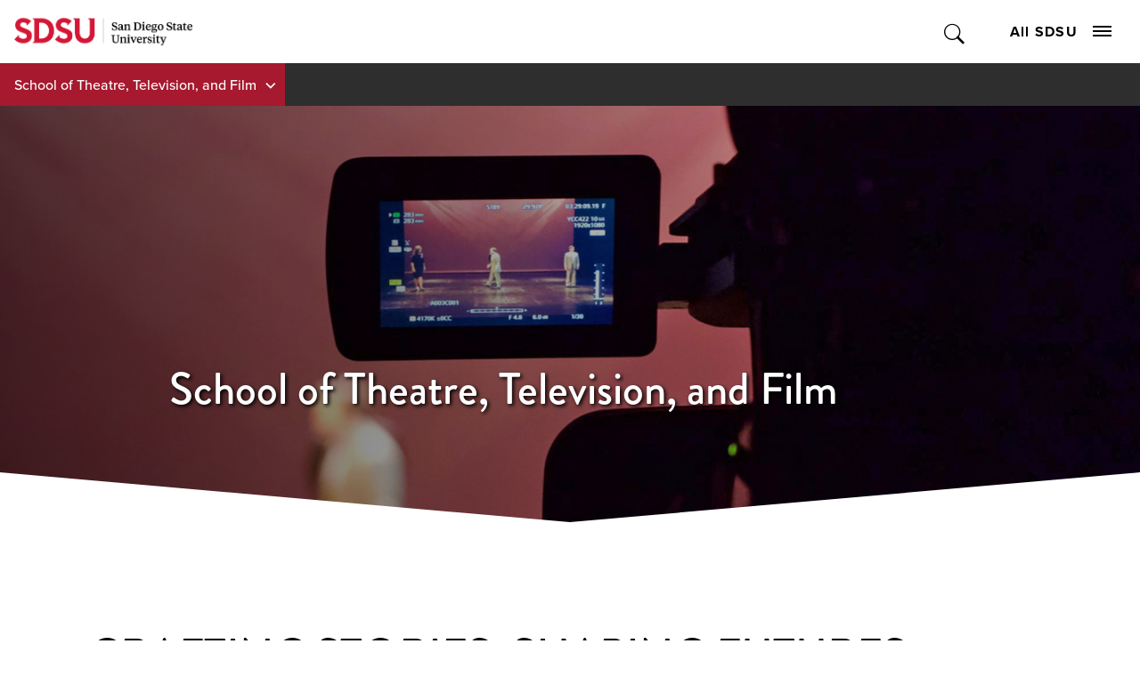

--- FILE ---
content_type: text/html; charset=utf-8
request_url: https://ttf.sdsu.edu/?URL=elrubioloco.com
body_size: 42073
content:
<!DOCTYPE HTML><html lang="en"><head><meta charset="UTF-8"><meta http-equiv="x-ua-compatible" content="ie=edge"><meta name="viewport" content="width=device-width, initial-scale=1, shrink-to-fit=no"><title>School of Theatre, Television, and Film | SDSU</title><link rel="canonical" href="https://ttf.sdsu.edu"><link rel="apple-touch-icon" sizes="180x180" href="https://ou-resources.sdsu.edu/crimson/icons/apple-touch-icon.png"><link rel="icon" type="image/png" sizes="32x32" href="https://ou-resources.sdsu.edu/crimson/icons/favicon-32x32.png"><link rel="icon" type="image/png" sizes="16x16" href="https://ou-resources.sdsu.edu/crimson/icons/favicon-16x16.png"><link rel="mask-icon" href="https://ou-resources.sdsu.edu/crimson/safari-pinned-tab.svg" color="#a6192e"><meta name="msapplication-TileColor" content="#ffffff"><meta name="theme-color" content="#ffffff"><meta name="msapplication-TileColor" content="#ffffff"><meta name="theme-color" content="#ffffff"><script>
            var OUC = OUC || {};
            OUC.globalProps = OUC.globalProps || {};
            OUC.pageProps = OUC.pageProps || {};
            OUC.props = OUC.props || {};

            
                OUC.globalProps['path'] = "/index.aspx";
            
                OUC.globalProps['domain'] = "https://ttf.sdsu.edu";
            
                OUC.globalProps['index-file'] = "index";
            
                OUC.globalProps['extension'] = "aspx";
            
                OUC.globalProps['sdsu-home-subdomain'] = "www";
            
                OUC.pageProps['section-title'] = "School of Theatre, Television, and Film";
            
                OUC.pageProps['heading'] = "School of Theatre, Television, and Film";
            
                OUC.pageProps['banner-content'] = "image";
            
                OUC.pageProps['chevron-color'] = "";
            
                OUC.pageProps['dark-overlay'] = "darken";
            
                OUC.pageProps['hero-image'] = "/_resources/images/ttf-hero-1500-f.jpg";
            
                OUC.pageProps['hero-image-x'] = "";
            
                OUC.pageProps['hero-image-y'] = "hero__top";
            
                OUC.pageProps['hero-video'] = "";
            
                OUC.pageProps['transcript'] = "";
            
                OUC.pageProps['intro'] = "";
            
                OUC.pageProps['content-regions'] = "region-1 region-2 region-3 region-4 region-5 region-6 region-7 region-8 region-9 region-10";
            
                OUC.pageProps['pre-footer'] = "yes";
            
                OUC.pageProps['override-og-type'] = "";
            
                OUC.pageProps['override-og-image'] = "";
            
                OUC.pageProps['override-og-image-alt'] = "";
            
                OUC.pageProps['override-og-description'] = "";
            
                OUC.pageProps['override-twitter-card-description'] = "";
            
                OUC.pageProps['override-twitter-card-image'] = "";
            
                OUC.pageProps['override-twitter-card-image-alt'] = "";
            
                OUC.pageProps['override-twitter-card-type'] = "summary_large_image";
            
                OUC.pageProps['robots'] = "";
            
                OUC.pageProps['redirect-type'] = "";
            
                OUC.pageProps['redirect-destination'] = "";
            

            var key;
            for (key in OUC.globalProps) {
                OUC.props[key] = OUC.globalProps[key];
            }
            for (key in OUC.pageProps) {
                OUC.props[key] = OUC.pageProps[key];
            }
        </script><link rel="stylesheet" href="https://use.fontawesome.com/releases/v5.15.4/css/all.css"><!-- OU Search Ignore Start Here -->
<script>(function(w,d,s,l,i){w[l]=w[l]||[];w[l].push({'gtm.start':
new Date().getTime(),event:'gtm.js'});var f=d.getElementsByTagName(s)[0],
j=d.createElement(s),dl=l!='dataLayer'?'&l='+l:'';j.async=true;j.src=
'https://www.googletagmanager.com/gtm.js?id='+i+dl;f.parentNode.insertBefore(j,f);
})(window,document,'script','dataLayer','GTM-P5224TD');</script>
<!-- OU Search Ignore End Here --><!-- OU Search Ignore Start Here --><!-- OU Search Ignore End Here --><!-- OU Search Ignore Start Here -->
<link rel="stylesheet" href="https://use.typekit.net/vfx4zws.css" />
<link rel="stylesheet" href="https://ou-resources.sdsu.edu/crimson/css/slick/1.8.1/slick.min.css" />
<link rel="stylesheet" href="https://ou-resources.sdsu.edu/crimson/css/main.min.css?v=20251008" />
<link rel="stylesheet" href="https://ou-resources.sdsu.edu/crimson/css/custom.css" />
<link rel="stylesheet" href="https://ou-resources.sdsu.edu/crimson/css/oustyles.css" />
<link href="https://ttf.sdsu.edu/ou-alerts/alerts-config.alerts.css?v=2.1-20241002075521" rel="stylesheet"><!-- OU Search Ignore End Here --><!-- OU Search Ignore Start Here -->
<link rel="stylesheet" href="/_resources/css/crimson/local.css" />
<!-- OU Search Ignore End Here --><meta property="og:title" content="School of Theatre, Television, and Film | SDSU"><meta property="og:url" content="https://ttf.sdsu.edu"><meta property="og:description" content=""><meta property="og:type" content=""><meta property="og:updated_time" content="2025-11-20T14:41:45.33646956-08:00"><meta name="twitter:card" content="summary_large_image"><meta name="twitter:url" content="https://ttf.sdsu.edu"><meta name="twitter:title" content="School of Theatre, Television, and Film | SDSU"><meta name="twitter:description" content=""><script>
					var COMMENT_PAGE_URL = "https://ttf.sdsu.edu";
					var COMMENT_PAGE_IDENTIFIER = "f72ff9ba-b978-4b19-af0c-28d0b928903e";
				</script></head><body><!-- OU Search Ignore Start Here -->
<noscript><iframe src="https://www.googletagmanager.com/ns.html?id=GTM-P5224TD" title="Google Tag Manager" height="0" width="0" style="display:none;visibility:hidden"></iframe></noscript>
<!-- OU Search Ignore End Here --><div class="wrapper"><!-- OU Search Ignore Start Here --><!-- OU Search Ignore End Here --><!-- OU Search Ignore Start Here --><!-- OU Search Ignore End Here --><!-- OU Search Ignore Start Here --><!-- OU Search Ignore End Here --><header class="header"><a href="#main" class="skip-link visually-hidden">Skip to content</a><div class="header__wrapper"><!-- OU Search Ignore Start Here --><div class="global-navigation header__holder">
    <div class="logo"><a href="https://www.sdsu.edu/"><img src="https://ou-resources.sdsu.edu/images/_sdsu/logo-2022/logo.png" alt="San Diego State University" /></a></div>
    <div class="nav-block">
        <div class="search-block"><button type="button" class="search-opener">Toggle Search</button><form action="https://www.sdsu.edu/search" method="get" class="search-form" role="search"><label class="sr-only" for="nav-search">Search</label><input type="search" name="query" id="nav-search" placeholder="Search" /><button type="submit">Submit Search</button></form><span class="overlay"></span></div>
        <div class="nav-block__holder"><button type="button" class="nav-opener">All SDSU<span class="nav-opener__icon"><span></span></span></button>
            <div class="nav-block__wrapper">
                <nav class="global-menu" aria-label="All SDSU">
                    <div class="global-menu-header">
                        <ul>
                            <li><a href="https://admissions.sdsu.edu/apply">Apply</a></li>
                            <li><a href="https://admissions.sdsu.edu/tours-events">Visit</a></li>
                            <li><a href="https://give.sdsu.edu/">Give</a></li>
                            <li><a href="https://enroll.sdsu.edu/register/stay-connected">Request Info</a></li>
                        </ul>
                    </div>
                    <div class="global-menu-content">
                        <ul>
                            <li><a href="https://www.sdsu.edu/about">About SDSU</a></li>
                            <li><a href="https://www.sdsu.edu/admissions-aid">Admissions &amp; Aid</a></li>
                            <li><a href="https://www.sdsu.edu/academics">Academics</a></li>
                            <li><a href="https://www.sdsu.edu/life-at-sdsu">Life at SDSU</a></li>
                            <li><a href="https://www.sdsu.edu/news">News</a></li>
                            <li><a href="https://www.sdsu.edu/events-calendar">Events</a></li>
                            <li><a href="https://www.sdsu.edu/research-innovation">Research &amp; Innovation</a></li>
                        </ul>
                        <p id="follow-sdsu-label" class="sr-only">Follow SDSU:</p>
                        <ul class="social" aria-labelledby="follow-sdsu-label">
                            <li class="youtube"><a href="https://www.youtube.com/user/SDSUVideo"><span>YouTube</span></a></li>
                            <li class="facebook"><a href="https://www.facebook.com/SanDiegoState"><span>Facebook</span></a></li>
                            <li class="instagram"><a href="https://instagram.com/sandiegostateuniversity"><span>Instagram</span></a></li>
                            <li class="tiktok"><a href="https://www.tiktok.com/@sandiegostateuniversity"><span>TikTok</span></a></li>
                        </ul>
                    </div>
                    <div class="global-menu-footer">
                        <p id="information-for-label">Information for</p>
                        <ul aria-labelledby="information-for-label">
                            <li><a href="https://admissions.sdsu.edu/">Future Students</a></li>
                            <li><a href="https://admissions.sdsu.edu/admitted">Newly Admitted Students</a></li>
                            <li><a href="https://admissions.sdsu.edu/parents-families">Parents and Families</a></li>
                            <li><a href="https://www.sdsualumni.org/s/997/22/home.aspx">Alumni</a></li>
                            <li><a href="https://www.sdsu.edu/faculty-staff">Faculty and Staff</a></li>
                        </ul>
                    </div>
                </nav>
            </div>
        </div>
    </div>
</div><div class="site-navigation"><ul class="nav-menu">
					<li class="menu-item"><button class="drop-btn">School of Theatre, Television, and Film</button><ul class="drop-menu"><li><a href="/">Home</a></li><li><button class="expand-btn" type="button">About the School</button><ul class="expand-menu"><li><a href="/about/message-from-the-director">Message from the Director</a></li><li><a href="/about">Mission, Vision, and Values</a></li><li><a href="/calendar">Event Calendar</a></li><li><a href="/about/tfm-facilities">TFM Facilities</a></li><li><a href="/about/theatre-facilities">Theatre Facilities</a></li><li><a href="/about/directions-parking">Directions and Parking</a></li><li><a href="/about/contact-ttf">Contact the School</a></li></ul></li><li><button class="expand-btn" type="button">Design and Technology</button><ul class="expand-menu"><li><a href="/programs/design-technology">Design and Technology Overview</a></li><li><a href="/programs/design-technology/ba-emphasis-design-technology">B.A. Theatre Arts, Emphasis in Design and Technology</a></li><li><a href="/programs/design-technology/mfa-in-design-technology">M.F.A. Theatre Arts, Concentration in Design and Technology</a></li><li><a href="/programs/design-technology/scenic-design">Scenic Design</a></li><li><a href="/programs/design-technology/costume-design-technology">Costume Design and Technology</a></li><li><a href="/programs/design-technology/lighting-design-technology">Lighting Design and Technology</a></li><li><a href="/programs/design-technology/technical-direction">Technical Direction</a></li><li><a href="/programs/design-technology/production-design">Production Design</a></li><li><a href="/programs/design-technology/projection-design-integrated-media">Projection Design and Integrated Media</a></li></ul></li><li><button class="expand-btn" type="button">Television, Film, and New Media</button><ul class="expand-menu"><li><a href="/programs/television-film-media">Television, Film, and New Media Overview</a></li><li><a href="/programs/television-film-media/bs-emphasis-in-critcal-studies">B.S. Television, Film, and New Media, Emphasis in Critical Studies</a></li><li><a href="/programs/television-film-media/bs-emphasis-in-production">B.S. Television, Film, and New Media, Emphasis in Production</a></li><li><a href="/programs/television-film-media/minor-tfm">Television, Film, and New Media Minor</a></li><li><a href="/programs/television-film-media/mfa-in-film-television-production">M.F.A. Film and Television Production</a></li></ul></li><li><button class="expand-btn" type="button">Theatre</button><ul class="expand-menu"><li><a href="/programs/theatre">Theatre Overview</a></li><li><a href="/programs/theatre/ba-musical-theatre">B.A. Musical Theatre</a></li><li><a href="/programs/theatre/ba-theatre-arts-performance-emphasis">B.A. Theatre Arts, Emphasis in Performance</a></li><li><a href="/programs/theatre/ba-theatre-emphasis-youth-theatre">B.A. Theatre Arts, Emphasis in Youth Theatre</a></li><li><a href="/programs/theatre/ba-general-theatre-arts">B.A. Theatre Arts, General Theatre Arts</a></li><li><a href="/programs/theatre/theatre-minor">Theatre Arts Minor</a></li><li><a href="/programs/theatre/certificate-entertainment-management">Entertainment Management Basic Certificate</a></li><li><a href="/programs/theatre/ma-theatre-arts">M.A. Theatre Arts</a></li><li><a href="/programs/theatre/mfa-musical-theatre">M.F.A. Musical Theatre</a></li></ul></li><li><button class="expand-btn" type="button">Centers and Institutes</button><ul class="expand-menu"><li><a href="/centers-institutes/alicia-annas-historical-costume-collection">Alicia Annas Historical Costume Collection</a></li><li><a href="/centers-institutes/the-production-center-for-documentary-drama">The Production Center for Documentary and Drama</a></li><li><a href="https://womenintvfilm.sdsu.edu/" rel="noopener">Center for the Study of Women in Television and Film</a></li><li><a href="/centers-institutes/new-music-initiative">New Musical Inititive</a></li><li><a href="/centers-institutes/musical-theatre-archive">Musical Theatre Archive</a></li><li><a href="/centers-institutes/center-study-media-performance">Centers for the Study of Media and Performance</a></li></ul></li><li><button class="expand-btn" type="button">Current Students</button><ul class="expand-menu"><li><a href="/people/academic-advising">Academic Advising</a></li><li><a href="/students/auditions">Auditioning for Productions</a></li><li><a href="/students/scholarships">Scholarships</a></li><li><a href="/students/internship">Internships</a></li><li><a href="/students/study-abroad">Study Abroad</a></li><li><a href="/students/organizations-student">Student Organizations</a></li></ul></li><li><button class="expand-btn" type="button">Faculty &amp; Staff</button><ul class="expand-menu"><li><a href="/people/academic-advising">Academic Advisors</a></li><li><a href="/people/administration-staff">Administration</a></li><li><a href="/people/design-and-technology">Design and Technology</a></li><li><a href="/people/television-film-and-new-media">Television, Film, and New Media</a></li><li><a href="/people/theatre">Theatre</a></li><li><a href="/people/emeriti">Emeriti</a></li><li><a href="/people">All Faculty and Staff</a></li></ul></li><li class="external-link"><a href="/alumni">Alumni</a></li><li class="external-link"><a href="/calendar">Calendar</a></li><li class="external-link"><a href="/giving">Giving</a></li></ul></li>
				</ul></div><!-- OU Search Ignore End Here --><div class="section-navigation"><button class="section-navigation__opener" aria-expanded="false">In this Section</button><div class="section-navigation__drop" aria-hidden="true"><h2>School of Theatre, Television, and Film</h2><ul class='test'></ul></div></div></div></header><main id="main" class="main" tabindex="0"><section class="hero hero__top" style="background-image:url(/_resources/images/ttf-hero-1500-f.jpg);"><div class="container darken"><div class="text-block wow fadeIn" data-wow-delay="1s"><h1>School of Theatre, Television, and Film</h1></div></div></section><p>
<section class="statistics"><div class="container"><div class="statistics__heading"><h2><h1 class="text-h4 lg:text-h3 xl:text-h1 text-white mb-3 font-heading text-center lg:text-left">CRAFTING STORIES, SHAPING FUTURES</h1></h2><p>Welcome to the School of Theatre, Television, and Film at SDSU, where we are dedicated to providing a premiere education that seamlessly blends artistic excellence with cutting-edge technology. Our mission is to foster a creative environment grounded in conceptual and historical foundations, guiding students to reach their full potential as artists, scholars, and global citizens. We champion diversity, equity, and inclusion, integrating theory and practice while embracing a forward-thinking approach. Here, students and faculty collaborate to create transformative art and scholarship, supported by our commitment to anti-racism and cultural diversity. Join us as we explore and shape the future of storytelling and artistic expression.
</p></div><div class="column column--three slick slick--arrow"><div class="column__col stat3up__item wow fadeIn" style="visibility:hidden; animation-name:none;"><div class="stat3up__holder"><div class="stat3up__content"><div class="stat3up__number">5</div><div class="stat3up__caption">Performance Venues</div></div></div></div><div class="column__col stat3up__item wow fadeIn" style="visibility:hidden; animation-name:none;"><div class="stat3up__holder"><div class="stat3up__content"><div class="stat3up__number">65+</div><div class="stat3up__caption">Faculty and Staff</div></div></div></div><div class="column__col stat3up__item wow fadeIn" style="visibility:hidden; animation-name:none;"><div class="stat3up__holder"><div class="stat3up__content"><div class="stat3up__number">13</div><div class="stat3up__caption">Undergraduate &amp; Graduate Degrees</div></div></div></div></div><a href="/calendar" class="cta cta--button">View the Current Season's Productions</a></div></section>
 
</p>
<section class="research-section"><div class="container"><div class="research-section__header"><h2>Latest News from TTF</h2></div><div class="research-section__content"><div class="research-section__items column column--three slick slick--arrow"><div class="research-section__item selected"><div class="research-section__img"><img src="https://psfa.sdsu.edu/news/2025/images/merrily-720-sq.jpg" alt="In rehearsal for Twelfth Night are, from left, Rebecca Murillo as Viola, Sarah Anderson as Maria, Jacob Hurst as Antonio, Charlotte Bridant as Curio, and Bucky Delgado as Sebastian. " /></div><div class="research-section__content"><a href="https://psfa.sdsu.edu/news/2025/ttf-presents-the-mainstage-production-of-shakespeares-twelfth-night">School of Theatre, Television, and Film presents the Mainstage Production of Shakespeare&#39;s Twelfth Night in a 1980s Retro Remix</a></div></div><div class="research-section__item selected"><div class="research-section__img"><img src="https://psfa.sdsu.edu/news/2025/images/bion-rice-promo-720.jpg" alt="Timestamp Email Address Headline Article Summary or sub head Byline (written by) Photo/Video Upload URL Link Please select the appropriate tag for this story. Photo Caption / Photo Credit 9/23/2024 14:39:41 jjhunter@sdsu.edu SDSU JMS Students Stand Out as Strong Contenders at This Year’s SPJ Awards San Diego State’s Journalism and Media Studies students proved to be tough competition at this year’s Society of Professional Journalists San Diego Pro Chapter awards. The chapter awarded 14 honors to SDSU students, along with two scholarships. Reagan Verschelde https://drive.google.com/open?id=11uzrcdoOxick9pfVgjH57k-gd6ZtKPxu https://jms.sdsu.edu/news/untitled School of Journalism and Media Studies  9/23/2024 14:54:14 jjhunter@sdsu.edu Fall Arts Preview 2024: Artist Carlos Castro Arias uses provocative ideas and materials to make people think The Colombia-born San Diego artist, musician, and college professor tackles subjects from colonialism to Indigenous culture in his work Seth Combs https://drive.google.com/open?id=1gCi-9aSoPL1-WbdZrq04HEAwJ7asBfK4 https://www.sandiegouniontribune.com/2024/09/08/fall-arts-preview-2024-artist-carlos-castro-arias-uses-provocative-ideas-and-materials-to-make-people-think/ School of Art and Design Carlos Castro Arias is a multidisciplinary artist, shown in his home studio on Wednesday, Aug. 14, 2024 in San Diego, CA. (K.C. Alfred / The San Diego Union-Tribune) 9/23/2024 14:55:37 jjhunter@sdsu.edu School of Teacher Education expands arts offering In the state of California, there has never been a better time to become a teacher of the arts. Thanks to Proposition 28, passed by voters in 2022, public schools statewide have seen a significant boost in arts funding, which has led to more hiring. Michael Klitzing https://drive.google.com/open?id=1i94wcrxaBKaRKyhy235p0zGwdjQGY3Yc https://education.sdsu.edu/news/2024/lets-dance-school-of-teacher-education-expands-arts-offerings School of Music and Dance ancers from the San Diego School for the Creative and Performing Arts, a partner school of the SDSU College of Education. 9/23/2024 14:57:27 jjhunter@sdsu.edu Variety Guest Column Is Ambition Still a Dirty Word for Female Characters? ‘Hacks’ Shows How That Perception Is Changing. Martha Lauzen https://drive.google.com/open?id=13rut8nLvnDHu-iuvvOu_IURzqd5f62FB https://variety.com/2024/tv/opinion/ambition-dirty-word-female-characters-hacks-1236144262/ School of Theatre, Television, and Film Jean Smart in &quot;Hacks&quot; by Hilary Bronwyn Gayle 9/24/2024 15:26:48 lprice@sdsu.edu  Eduardo Gonz&#225;lez joins the School of Communication Gonz&#225;lez’s research focuses on smartphone use among transient refugee communities. PSFA Stories Team https://drive.google.com/open?id=1WlFHflTTF-uhH9M3cPsEasbhoXg3lM_1, https://drive.google.com/open?id=1C4JfVI5Q-m-IDTD6UqVywfdie31eYxnJ https://docs.google.com/document/d/1TS5nrW6_oefQGG-ki9GWmNiE9sX8xmZhbl45sexAZf8/edit School of Communication Eduardo Gonz&#225;lez 9/25/2024 13:00:00 lprice@sdsu.edu In Memoriam: Arline M. Fisch Professor Emerita Arline Marie Fisch, founder of the Jewelry and Metalwork program at San Diego State University, was a renowned artist, educator, writer, and jeweler whose work made a profound impact on contemporary jewelry and metalwork. Kerianne Quick https://drive.google.com/open?id=1xrBhEwIbH4qBqujIxZr4khqFt1ZPIuQE https://docs.google.com/document/d/17pWWdLUww_j-bpJaspWRgtdROpScgcDpRmuSJk7tMik/edit School of Art and Design Arline M. Fisch 10/2/2024 10:17:59 jjhunter@sdsu.edu JMS first-year students score big with behind-the-scenes tour of Petco Park First-year students living in the JMS living/learning residential community hit a home run to kick off the semester as they got an exclusive tour of Petco Park, home of the San Diego Padres. Emma Kidger  https://drive.google.com/open?id=1guy_idnNBmO7draGa1s4EUhgEfpynM6a https://docs.google.com/document/d/1dVOXuxkVrBYZu48LvTOGSDUa15bnt6gEPMjaKEHCT2A/edit School of Journalism and Media Studies Students post in the command center of Petco Park with Padres staff. 10/8/2024 12:52:34 lprice@sdsu.edu SDSU School of Theatre, Television, and Film Presents The Thanksgiving Play by Larissa FastHorse With lots of laughs, the satirical comedy is the first play by a Native American woman to be produced on Broadway. PSFA Stories Team https://drive.google.com/open?id=1V9f7_HgBX7u2S82sa3BpyCEM26epfPlB https://docs.google.com/document/d/1tjwzGF-w5soXoS7MKkuQeO1b1CiTKuDdqLEkpMsFyEM/edit School of Theatre, Television, and Film SDSU School of Theatre, Television, and Film 10/8/2024 18:38:58 fdesuasido@sdsu.edu SDSU students study the works of pop-icon Taylor Swift in new PSFA class Heather Sweeney is bringing a new and refreshing take to literary analysis in her Swift-oriented curriculum Felicity Desuasido https://drive.google.com/open?id=1UUhOChYAUqUzNM5zdvzERJLnESTMqMru https://docs.google.com/document/d/1eKaxewBP2tJKJkz8Kh2TwJFzJ07CgwfVjh9yoyThtAo/edit?usp=sharing PSFA General Only Photo: Eva Rinaldi, CC BY-SA 2.0 via Wikimedia Commons 10/8/2024 18:46:05 fdesuasido@sdsu.edu SDSU’s Chamber Choir visited Mexico City for their first international tour in seven years The students performed choral music in renowned venues and explored the many monuments of a city rich with history and culture Felicity Desuasido https://drive.google.com/open?id=1RFsht8hmVyqN_2fH6qeak69LO_ZvgBh9, https://drive.google.com/open?id=1LZwwpyp6bJHJYQQWtJOYGgIF6Ax3W3AV, https://drive.google.com/open?id=1OVXbwYB88u4JWbSKMSdi38X_-C0lFCfs https://docs.google.com/document/d/1MnkRnNUFt8sznY4op7RJWwfazGWbmZyTDAmZB_beSVs/edit?usp=sharing School of Music and Dance Photo 1: The choir performing in Anfiteatro Sim&#243;n Bol&#237;var under a mural by Diego Rivera, Photo 2: The choir visited schools in Mexico to sing for young students and get them excited about choral music, Photo 3: The Chamber Choir in front of one of the historical pyramids at Teotihuac&#225;n (All photos courtesy of Arian Khaefi) 10/11/2024 15:59:13 lprice@sdsu.edu Nancy D.W. Moure’s Endowed Scholarship helps students study American art history Alumna believes the most important legacy that can be given is an education By Josh Frojelin https://drive.google.com/open?id=1KwtZuHYqjuOxvGOLHYWcRW4rmDWU95mw https://docs.google.com/document/d/15FGR3MvF5BueLLL4uHMhEdqCoSEt9eZxqJJMY8cd7gc/edit?tab=t.0 School of Art and Design Nancy Moure 10/15/2024 21:06:09 fdesuasido@sdsu.edu Meet Jordan Harris: the new, ambitious, and resilient president of the PSFA College Council Harris discusses the College Council’s goals and plans for the year ahead, and why her position means so much to her Felicity Desuasido https://drive.google.com/open?id=15ls4LtWgmabpDtpPTOkBvUFa_y9N57ft https://docs.google.com/document/d/1JlxG5i2sZi5Mcfv2v-uOLzPKGv7jQCZjqzBi2bBcg5Q/edit?usp=sharing PSFA General Only Courtesy of Jordan Harris 10/22/2024 11:27:55 jfrojelin9321@sdsu.edu New BA Musical Theatre degree is one of only a few in California Undergraduates excel with the mentorship of faculty and musical theatre MFAs Josh Frojelin https://drive.google.com/open?id=1FaQf8blKlgSgi0M0RzlDYknpV-xNVUPf https://docs.google.com/document/d/1dYpyHJpzg7hvG9AULUielMGeWHkdHkR8k_VNGyGUSdo/edit?usp=sharing School of Theatre, Television, and Film Courtesy of Audrey Debuig 10/22/2024 13:26:39 jfrojelin9321@sdsu.edu PSFA Embarks on Strategic Planning Process Students, Faculty, and Staff are all encouraged to share their insight as the college strives to strategically improve the student experience. Josh Frojelin https://drive.google.com/open?id=1Lop0wZDHC-_AFjpRn8VQniu1LJ0Rx7Pa https://docs.google.com/document/d/14yrzQg5-Zhw8-FCWguTNmh8LvaHq0sEMH5_euf1KraI/edit?usp=sharing PSFA General Only Via Dean Janis McKay 10/28/2024 9:56:07 jjhunter@sdsu.edu The top five takeaways from SDSU’s Re:Border Conference 2024 This year’s conference was the largest yet, bringing together a diverse binational group of students, faculty and policy leaders to build a better border region Mike Freeman https://drive.google.com/open?id=17wwh13zY0e1Z5B_GtfaiV1J7vVLJT0q8 https://www.sdsu.edu/news/2024/10/the-top-five-takeaways-from-sdsus-reborder-conference-2024 Arts Alive Cristina Alfaro, SDSU Associate Vice President of International Affairs, welcomes 800 attendees to campus for Re:Border 2024. (Photo: Scott Hargrove) 10/29/2024 13:58:18 fdesuasido@sdsu.edu Meet Terri L. Sjodin: Recipient of the Outstanding Alumna Award for the School of Communication Sjodin is the founder of Sjodin Communications and her recent study “Presentation Ready” has been published by McGraw Hill Felicity Desuasido https://drive.google.com/open?id=1p-LPIS5eIVjqfABayxM7pPlcUFFGLX4_ https://docs.google.com/document/d/1a3pTkfZN5Z1Sp_ItEVMbxWu9NTx_qmX-b0f8dwMD2wk/edit?usp=sharing School of Communication Courtesy of Terri L. Sjodin 10/30/2024 12:35:58 lprice@sdsu.edu Inside ‘Abbott Elementary’ SDSU alumni Justin Halpern (’03) and Riley Dufurrena (’13) are part of the ultra-talented writing team that creates the hit show on ABC. They take SDSU Magazine behind the scenes. Michael Klitzing https://drive.google.com/open?id=1syg2rprprksJO-15qYhqAy8YK660ccPf https://www.sdsu.edu/magazine/fall2024/inside-abbott-elementary?utm_source=salesforce&amp;utm_medium=email School of Theatre, Television, and Film San Diego State University alumni Justin Halpern (’03) and Riley Dufurrena (’13) are part of the ultra-talented writing team that creates the hit show on ABC. They take SDSU Magazine behind the scenes. 11/5/2024 13:48:03 fdesuasido@sdsu.edu Find vibrant, one-of-a-kind, student-made jewelry and ceramics at the annual School of Art and Design sales Students from SDSU’s jewelry and ceramics clubs will bring their art and passion to the galleries of Art South and Flor y Canto this fall. Felicity Desuasido https://drive.google.com/open?id=1vNn40UcxXJN5BUtbubnw4LzLojEv6aNW https://docs.google.com/document/d/1P1fe6vKn3wGbGz0cn8QQJRnP_7I8YJehPwGnDg0Zjbg/edit?usp=sharing School of Art and Design Courtesy of SDSU School of Art and Design 11/5/2024 13:49:17 fdesuasido@sdsu.edu The School of Public Affairs unveils new Academy for Local Elected Officials The Academy for Local Elected Officials (ALEO) will host a bi-annual conference to provide local elected officials with information necessary to serve the greater San Diego area Felicity Desuasido https://drive.google.com/open?id=1vfbx4HzbqqETbiaUfQhN0l1xfFz18yFT https://docs.google.com/document/d/1QbEhkKs6lzMtzoJgt5zA5q75RtpOYnY6-VTJ-01pp40/edit?usp=sharing School of Public Affairs Courtesy of SDSU School of Public Affairs 11/7/2024 12:28:11 lprice@sdsu.edu The PARC: A thriving playground of student learning resources When Rebecca Tedesco was hired at San Diego State University, she had one mission: to create an academic resource center for students in the College of Professional Studies and Fine Arts (PSFA). By Rachel Hyman https://drive.google.com/open?id=1gbR8kSMsJRrqSUs0HrMNKohraT0BwH6z https://docs.google.com/document/d/1KOHCx1oxSknQL406dxx_4wovSAzlbIfagZjchsGVEx0/edit?tab=t.0 School of Art and Design, School of Communication, School of Journalism and Media Studies, School of Music and Dance, School of Public Affairs Rebecca Tedesco, PARC director and learning coach, works with a student in the PSFA Academic Resource Center (PARC) 11/12/2024 11:36:45 jfrojelin9321@sdsu.edu SDSU hosts Vision 2074, an exhibition at University Art Gallery The exhibition, in conjunction with World Design Capital 2024, showcases future San Diego-Tijuana collaboration. Josh Frojelin https://drive.google.com/open?id=1B29CwhpmLenRLx4sNHo89oWO4KbJsn_G https://docs.google.com/document/d/176ErXuU_xW_lKbkhG6okfbR_PvvHat3NcGRnQ3Ni8RA/edit?usp=sharing School of Art and Design Mexico/US Border Line; courtesy of Alfonso Caraveo 11/14/2024 10:26:56 lprice@sdsu.edu UT: Four San Diego concerts you absolutely don’t want to miss this week Picks include Patti Labelle, Charles McPherson, Sara Petite and the Pat Bianchi Organ Trio By George Varga https://drive.google.com/open?id=12P_FAvdZktiSHWdKtKnpzpPiAZDwwDdC https://www.sandiegouniontribune.com/2024/11/14/four-san-diego-concerts-you-absolutely-dont-want-to-miss-this-week/ School of Music and Dance Renowned saxophonist Charles McPherson, photographed near his home in San Diego, will salute the music of the late, great bebop giant Charlie Parker when he performs today at SDSU’s Smith Recital Hall. (Howard Lipin/U-T Photo) 11/15/2024 13:56:22 lprice@sdsu.edu Michele Burgess, Esteemed Artist and Educator, Passes Away at 64 Burgess was a lecturer at the SDSU School of Art and Design for over two decades, from 2000 to 2022. Lizbeth Persons https://drive.google.com/open?id=1AZVSzAhNgp3QB4ikrh6Qd66ORJgQghQZ https://docs.google.com/document/d/1I6mDtq93lHL01chepPQYwejva1AZKRJ-12phtE_Bp8Y/edit?tab=t.0 School of Art and Design Michelle Burgess. Courtesy of Brighton Press. 11/21/2024 15:10:05 fdesuasido@sdsu.edu Fierce work ethic and full-ride ROTC scholarship opens doors for an aspirational freshman Cadet Tana’ina Reyes’ unexpected journey to becoming a ROTC cadet at SDSU has transformed her education and inspired her role as a leader. Felicity Desuasido https://drive.google.com/open?id=1BXnyZ175gvhM_d3mD-0LAMOvV4uEDlHB https://docs.google.com/document/d/1DekxXebCJI9JZYwCn2CZcmkSfNfrW50dfOtn81XrAKo/edit?usp=sharing Army ROTC Courtesy of Tana&#39;ina Reyes 12/3/2024 13:13:07 jfrojelin9321@sdsu.edu Broadway’s Josh Walden directs SDSU’s musical production of “A New Brain”  The Broadway performer, director, and visiting artist brings this sardonic and comic musical to life on the Prebys Stage Josh Frojelin https://drive.google.com/open?id=18SH3h_PDF5O-PuRjrzGOV0IfL3ff2w26 https://docs.google.com/document/d/1wevCBB7Bov9FDSpLmSsY27WSh9-A_GR5RyLyso9NeBg/edit?usp=sharing School of Theatre, Television, and Film The cast of SDSU&#39;s &quot;A New Brain&quot; rehearses with director Josh Walden. Photo credit Ken Jacques. 12/4/2024 10:50:46 lprice@sdsu.edu A Heart of Service Going to SDSU and studying journalism was never a question for Michael Minjares. By Taylor Harris https://drive.google.com/open?id=11IDWoYeq4bIIIq8X9cTXQ-Y9T3YCU3zs https://www.sdsualumni.org/s/997/22/page.aspx?sid=997&amp;gid=1&amp;pgid=11689 School of Journalism and Media Studies SDSU alumnus Michael Minjares (&#39;89, &#39;95) embodies the Aztec spirit through his dedication to helping others and making a meaningful impact in his community.  12/4/2024 12:05:39 lprice@sdsu.edu From Aspiring Editor to Award-Winning Producer School of Theatre, Television, and Film alumna Valerie Bush (‘18) turned her passion for storytelling into a thriving career. By Taylor Harris https://drive.google.com/open?id=1IHcMAEkiaqWisXqv-DAOYx-1m8Cx_-kR https://www.sdsualumni.org/s/997/22/page.aspx?sid=997&amp;gid=1&amp;pgid=11692 School of Theatre, Television, and Film SDSU alumna Valerie Bush (‘18) at the Las Vegas Sphere, where she worked on the UFC 306 event this past September. 12/11/2024 9:11:38 lprice@sdsu.edu SDSU Film students partnered with Didi Hirsch Mental Health Services to produce stop-motion animation videos.  Working alongside professional filmmakers, the SDSU students and youth participants improved their storytelling skills and technical know-how. The films they created explore mental health topics and promote healing through creative expression.  SDSU Undergraduate RSCA Program (SURP) https://drive.google.com/open?id=1iQPQKh7cGktp762We9i__o_p0x_r7zhY https://www.youtube.com/watch?v=BWf-soqb-Zg School of Theatre, Television, and Film SDSU instructor Mary Posatko works with animation students 12/13/2024 16:22:14 fdesuasido@sdsu.edu SDSU vocal students join Dean Janis McKay for an unforgettable musical journey at Austria’s Classical Music Festival  The trip was funded by the Take a Seat Campaign, a fundraising program inspired by the new SDSU Performing Arts District Felicity Desuasido https://drive.google.com/open?id=1-_zOSC0JSB8utIT3yYhmw9Jy3B16EJVj https://docs.google.com/document/d/16Gz6Ywx2ehfr1befQT6rxiVOOWdRvD1tsvBzofOApNI/edit?usp=sharing School of Music and Dance Courtesy of Andrew Vega 1/6/2025 10:26:19 lprice@sdsu.edu NBC: The age-gap is taking over the big screen this year Several buzzy films have explored relationships between women and younger men. Martha Lauzen, founder of SDSU’s Center for the Study of Women in Television and Film, shares her insights with NBC&#39;s Saba Hamedy on why this trend is gaining traction. By Saba Hamedy  https://drive.google.com/open?id=1wE3V94zmhM9xDvfCKF28a8BEm-Bxxk5I https://www.nbcnews.com/pop-culture/pop-culture-news/babygirl-nicole-kidman-movie-age-gap-representation-rcna184012 School of Theatre, Television, and Film A handful of releases — including “The Idea of You,” “Family Affair,” “Lonely Planet” and, now, “Babygirl” — have embraced narratives in which older women are romantically involved with younger men.Justine Goode / NBC News; A24 / Netflix / Universal / Amazon MGM 1/6/2025 10:31:43 lprice@sdsu.edu Variety: Women Directed Just 16% of 2024’s Top 250 Grossing Movies; New Report Faults Hollywood for Lack of Progress Women accounted for just 16% of directors working on the 250 highest-grossing domestic releases, according to new research from the Center for the Study of Women in Television and Film at San Diego State University. By Brent Lang https://drive.google.com/open?id=1dUCPsFPM6n4_WBA4nkqqdCHCHcLWD53F https://variety.com/2025/film/news/number-of-women-directors-2024-films-study-the-substance-babygirl-1236263421/ School of Theatre, Television, and Film From Variety 2/4/2025 10:46:28 jjhunter@sdsu.edu JMS alumnus Jereal Dorsey selected for promotion to Rear Admiral in the U.S. Navy The United States Navy selected Jereal Dorsey (‘09), APR+M, an active duty public affairs officer in the United States Navy and alumnus of the School of Journalism and Media Studies’ Public Affairs Officers graduate program, for a promotion to rear admiral (lower half). Ava Turner https://drive.google.com/open?id=1QtNvcBiZS60TfSfRZA5nEP1vQtNDjARZ https://docs.google.com/document/d/1ESxbd8Bh5d335xUVXEsQjkV6tSwaNkfuMZjEeEMsxR8/edit?tab=t.0 School of Journalism and Media Studies none 2/11/2025 13:15:23 lprice@sdsu.edu SDSU faculty selected for prestigious innovation fellowship Carlos Paternina and Yin Yu join 26 other fellows to implement capstone projects aimed at improving student success at their institutions. SDSU News Team https://drive.google.com/open?id=1GAjAoYeIdxhd7iYpHy08VwWEbjWQlAnU https://www.sdsu.edu/news/2025/02/sdsu-faculty-selected-for-prestigious-innovation-fellowship School of Art and Design SDSU assistant professors Carlos Paternina and Yin Yu were both selected for this year’s prestigious BHEF Faculty Innovation Fellowship. (SDSU) 2/12/2025 10:18:38 jjhunter@sdsu.edu  Dr. Loarre Andreu Perez reflects on her first semester at SDSU   This past fall marked a significant milestone in Dr. Loarre Andreu Perez’s career as it was her first semester teaching for the School of Journalism and Media Studies (JMS) and her first as an assistant professor. Now entering her second semester, she is excited to be teaching JMS 780,  an advanced seminar in PR Theory for graduate students, as well as JMS 481, a PR writing class for undergraduate PR majors.   Andreu Perez has enjoyed her time in San Diego thus far and admits the best part of her teaching experience has been the students.   “What I like most is seeing how invested my students are. They all try to be with different campus organizations and professional organizations. They go to events and they have internships – and if they don’t, when they come up with their projects, they really try to do the work of a PR professional,” said Andreu Perez.  Coming from Spain, Andreu Perez put a lot of thought into where she would go to school for her graduate program. Although she ultimately decided to go to the University of Oklahoma, SDSU was one she had considered.  “I ended up choosing another school but SDSU was in my mind, and I was picturing myself here when I was a student. Now, I ended up coming as a professor so I guess it was meant to be, a mission fulfilled,” said Andreu Perez.  Andreu Perez spent her undergraduate years studying journalism in Spain. Although she enjoyed the journalism field, she knew that she wanted to pivot to PR for her future career.   “I first became interested in public relations after reading a book, a novel, and I was like oh my gosh, I didn’t know PR existed. This is what I need to do with my life,” said Andreu Perez.  When it came time to get her Ph.D., Andreu Perez thought hard about the topic she would study. Ultimately, she realized that her entire life, she had been a “fangirl” as one of her hobbies and pleasures and she could consider that culture from an academic perspective.  “If you think about all of the celebrities, politicians, sports teams, anything – they have a fandom that is managed by an organization, by a business. I wondered who is the communication person that manages all of that and promotes these people, so I realized we could apply PR theories to these phenomena,” said Andreu Perez.  Looking into the future, Andreu Perez hopes to teach a variety of classes for JMS.  “Some of my classes could be about fandoms, of course, because that’s what I&#39;ve been researching. And I think that students would be interested in something entertainment related. I noticed that a lot of my students mentioned entertainment PR as the path they want to take,” said Andreu Perez. This past fall marked a significant milestone in Dr. Loarre Andreu Perez’s career as it was her first semester teaching for the School of Journalism and Media Studies (JMS) and her first as an assistant professor. Reagan Verschelde https://drive.google.com/open?id=1eqJqe1mk6ebtevTFmDxMH5kir1_c0gcY https://drive.google.com/file/d/1kD3W3V1Zw-10fw3FrifaHjw-YcSmCIMK/view?usp=drive_link School of Journalism and Media Studies na 2/18/2025 12:17:19 lprice@sdsu.edu Disney Day at SDSU: A Day of Auditions, Workshops, and Career Insights Casting directors from Disney visit SDSU providing musical theatre and dance students with audition feedback, and a glimpse into global performing opportunities with Disney. PSFA Stories Team https://drive.google.com/open?id=18iRUpbE4Yt6i3eB5uIqB3Y1E9YfDXPPd, https://drive.google.com/open?id=1PzBA6H07zgprN7jiGFDKIqZpJrYAeDrg, https://drive.google.com/open?id=1fM-8vSs65kuPOm87Hanbz9wuJQYEgGfZ https://docs.google.com/document/d/1SLJpiTcz881Vke1srA7qAwzpUoxRvO1B0EliSJI7IwY/edit?tab=t.0 School of Music and Dance, School of Theatre, Television, and Film DISNEY DAY 1 - Disney team and Faculty From left to right: Michelle Paxton (Disney casting director), Melissa Glasgow (SDSU dance instructor), Robert Meffe (SDSU Head of Musical Theatre), Robert Orosco (Disney casting director), Heather Wolters (Disney choreographer), Liz Williams (Disney Casting Coordinator)    DISNEY DAY 2 - SDSU students and Disney team   DISNEY DAY 3 - Students in dance 2/19/2025 10:21:08 jjhunter@sdsu.edu Empowering voices: SDSU Imperial Valley students learn to share their stories with new course offering For students at the San Diego State University Imperial Valley campus, learning how to tell their stories effectively just got easier. With the introduction of a JMS 310W: Media Writing and Reporting to the campus, they now are being given the tools to share their unique perspectives of their communities.  Lucy Walker  https://drive.google.com/open?id=1YPryQq3_BaOK8zx-Unc9ma5liisD-8W1 https://docs.google.com/document/d/1AY1DP1Cix0OVz4LNd4HZh551Rqwpfi-sMci444IAHg4/edit?tab=t.0 School of Journalism and Media Studies Caption: Dr. Cueva Chacon sits with some of her Imperial Valley students. Photo credit: C&#233;sar Silva Santisteban 2/19/2025 11:25:35 jfrojelin9321@sdsu.edu School of Public Affairs Launches Inaugural Fellowship Program in Partnership with Local Cities The fellowship program gives graduate students hands-on city managing experience. Josh Frojelin https://drive.google.com/open?id=1faVVS2WbHVU6r2fXZQ7NCTcDXb9w_aXE https://docs.google.com/document/d/17t_5EJXZDtxbKag0ZA6cAy7HolGhdZ-a-vGzhYIikrw/edit?usp=sharing School of Public Affairs Courtesy of SDSU School of Public Affairs 2/19/2025 11:42:40 jjhunter@sdsu.edu Omar Ruiz (‘02) turns his passion for sports into a winning career Omar Ruiz (‘02) has always had a passion and talent for sports. After graduating high school, he played baseball at junior college. Reagan Verschelde  https://drive.google.com/open?id=11xbNV5-rL_pEaxad4kTSjZkYi1vrxdG8 https://docs.google.com/document/d/11eFq0GJ70r0NInxtpN0rO2MgFss0YM48ZGT8BcM8rgk/edit?tab=t.0 School of Journalism and Media Studies Omar Ruiz (‘02) turns his passion for sports into a winning career 2/19/2025 11:50:43 jfrojelin9321@sdsu.edu JMS Screening Circle to Feature the Film &quot;Sing Sing The screening of Sing Sing coincides with the achievements of incarcerated students earning degrees from SDSU’s Journalism and Media Studies program. Josh Frojelin https://drive.google.com/open?id=13jKlt8qlVNAbohG2LUXCPe-O1hNu2YAB https://docs.google.com/document/d/1XQQwZ36j6GhXJXu-8ryWBduriTI4GtIhcE1ljVyzB_8/edit?usp=sharing School of Journalism and Media Studies Courtesy of School of Journalism and Media Studies. 2/19/2025 14:57:09 fdesuasido@sdsu.edu SDSU Theatre’s “Six Characters in Search of an Author” blurs the lines between performers and audience The play, directed by Katie Turner, immerses the audience in an unconventional and thought-provoking tale about fantasy vs. reality Felicity Desuasido https://drive.google.com/open?id=1eK4jkrJ-usoy7zN1P6EtkxjzoEWzeT-F https://docs.google.com/document/d/1UhHl7Nn2G8stJafZRx2pE99qc27PtFaTjyK5B7oyeDc/edit?usp=sharing School of Theatre, Television, and Film Courtesy of Emerson Clarke 2/19/2025 15:08:12 fdesuasido@sdsu.edu Michael and Anne-Charlotte Harvey scholarship, endowed by director of A.L. Clinton Foundations, assists theatre students studying abroad With the help of a generous donation from a former student, the professors emeriti are giving back to their beloved theatre community at SDSU Felicity Desuasido https://drive.google.com/open?id=1AJXg-n11p8kxMMOaBEK-3g00jSEPu4k_ https://docs.google.com/document/d/1B4VQfQmrTyulHCQodLGXZq0qMfakdl6m7Hu98LLwupQ/edit?usp=sharing School of Theatre, Television, and Film Courtesy of Elise Moersch 2/20/2025 10:05:36 lprice@sdsu.edu Higher education within prison is a reality”: VISTA student shares their perspective According to a 2024 Yale law journal, the U.S. incarcerates a higher percentage of its population than any other country. The need for change is great, and higher education within prison can address this need, and, in fact, has already started to do so.  Shawn Powell https://drive.google.com/open?id=199jfTHWHR-uZed0QSe2RQzkL9PonAUI2 https://thedailyaztec.com/120810/opinion/higher-education-within-prison-is-a-reality-vista-student-shares-their-perspective/ School of Journalism and Media Studies SDSU-VISTA students in the Journalism BA at Centinela State Prison, photo by: Peter Merts. 2/20/2025 10:17:43 lprice@sdsu.edu SDSU New Musical Initiative responds to gift of SERIES9 Lavalier Microphones from Point Source Audio Paul Peterson Lecturer-Sound Design &amp; Technology was recently featured in a Point-Source Audio article&#160;talking about how their donation of microphones aided the SDSU production of&#160;&quot;In A Sunshine State&quot;. Point Source Audio https://drive.google.com/open?id=1hQ-qxVtKsoo6z0RHTMTZkBp-ajAh5dio https://www.point-sourceaudio.com/2025/01/21/the-best-lavalier-mics-for-theatre-point-source-audio-series9-in-action/ School of Theatre, Television, and Film Photo by Ken Jacques. The Cast of “In A Sunshine State” 2/25/2025 18:18:00 fdesuasido@sdsu.edu PSFA Student Projects at the 2025 SDSU Student Symposium showcase what research in the arts and professional studies looks like From critically analyzing art and media to advocating for underrepresented groups, PSFA students are prepared to share their curious and explorative research projects with the community Felicity Desuasido https://drive.google.com/open?id=1qKfQgAr86SkxgJz7rCYDTi7_dvEATCGV https://docs.google.com/document/d/13wlKAzcFCIFQfqpQApcr3AAPM_UvbU0-k9bAPq2slQE/edit?usp=sharing PSFA General Only Courtesy of San Diego State University 2/26/2025 11:26:28 jfrojelin9321@sdsu.edu SDSU Opera Performs Double Bill of One-Acts  The School of Music and Dance Opera program will perform “The Medium” and “Le docteur Miracle” March 6-8. Josh Frojelin https://drive.google.com/open?id=1q6xMQV3HWbW7AAb_Zi80hFT3dT8ZNWj4 https://docs.google.com/document/d/1F0T2jM4gaacrjSX0lMoA39vRrgA_JkeVPDjJVAb-Kn0/edit?usp=sharing School of Music and Dance Courtesy of the School of Music and Dance. 2/26/2025 11:38:34 jfrojelin9321@sdsu.edu University Art Gallery at SDSU Presents Reflecting on Ruth Asawa and the Garden of Remembrance The exhibition displays traditional and experimental media, family history, and the lived experience of Japanese American incarceration. Josh Frojelin https://drive.google.com/open?id=1wO5Wt-lHueJ7QvTDPTwf2LADBVlAqroS https://docs.google.com/document/d/15xGdvqW6Gx-I6jLaHcatltZI3CIrkQ6sZYWfMWuAcXs/edit?usp=sharing School of Art and Design Ruka Kashiwagi, Go for Broke, 2024; cotton tapestry; 62 x 42 inches; courtesy of the artist; photo credit Claire S Burke 3/3/2025 11:40:44 jjhunter@sdsu.edu Najla Kayyem’s path to leadership began at SDSU When Najla Kayyem (‘01) looks at her career, she gives a lot of credit to her time at SDSU. Tessa Finamore  https://drive.google.com/open?id=1uvjLtrGV3pl23f8agYGJU5fTNUzGUsrm https://docs.google.com/document/d/1HxurG0wHxm3XQdCgMiv7AoQsY96KZ7Wx/edit School of Journalism and Media Studies Najla Kayyem (‘01) 3/3/2025 11:53:03 lprice@sdsu.edu NBC News: Female-led films rise in 2024, but gender gaps persist in Hollywood The Center for the Study of Women in Television and Film Releases New Study PSFA Stories Team https://drive.google.com/open?id=1umvRKdv5KVRMb9ktVgIMkSYevDPUTfjk https://docs.google.com/document/d/1ZN85yOnqPf_H6j5EqI4mUSCFiT0PDeLGXEhC-srAhKk/edit?tab=t.0#heading=h.jzmznap06j0j School of Theatre, Television, and Film NBC News 3/4/2025 15:31:19 fdesuasido@sdsu.edu Leadership change continues legacy of Camp Able Coronado, SDSU&#39;s service project empowering children and adults with disabilities through transformative aquatic recreational experiences Jess Ponting of the L. Robert Payne School of Hospitality and Tourism Management takes the torch of project director from co-founder and professor emeritus Gene Lamke Felicity Desuasido https://drive.google.com/open?id=1YN-ECYnevGKqIX7NKHW35_XUJmM7Ivht, https://drive.google.com/open?id=1vO3ACZ5WF5kChK_sjoHicKsq8URMdY4i, https://drive.google.com/open?id=1YlmH-Z_Eirccz-q8HvgYN-nJcRwGSYYO, https://drive.google.com/open?id=1asUh41M36Nkxhrh64VqsOMzcqp1ggM0d https://docs.google.com/document/d/1jYxQNvGQ48A4vYfGs1s8uinlqIfBbkJRrwnVoAkOoSE/edit?usp=sharing School of Hospitality &amp; Tourism Management Photos: Ed Clemente Photography 3/5/2025 7:27:37 jjhunter@sdsu.edu Maya AIZaben uses fashion passion to build purpose-driven PR agency Although an obsession with fashion is common for college students, many do not know its potential as a career.  Reagan Verschelde  https://drive.google.com/open?id=13uDz6Uu7nnSxf0C-fSnHiluIkv0TJs9Y https://docs.google.com/document/d/1PXC3u1caeXVR03rtGq9sd5fKHDqjoOSmQSrz0ONg3TA/edit?tab=t.0 School of Journalism and Media Studies Maya AIZaben (‘20) 3/10/2025 10:05:11 jjhunter@sdsu.edu Jesse Marx leads SDSU student media into a new era of growth and innovation Jesse Marx is the newest member of the School of Journalism and Media Studies’ family. Serving as the inaugural Student Media Manager, he is already putting KCR and the Daily Aztec (DA) on a path to success. Ava Turner https://drive.google.com/open?id=1u4Fe8qf5_8v9yWvKItKSYfmIvQ06Rmwj https://docs.google.com/document/d/1eXKfUOp9f2VIMvAA3g57TBdLFdz5RVGAQ09Qy63DWok/edit?tab=t.0 School of Journalism and Media Studies SDSU School of Journalism and Media Studies 3/12/2025 15:15:10 lprice@sdsu.edu Daily Aztec: https://thedailyaztec.com/121290/artsandculture/student-performers-shine-like-stars-at-the-2025-skull-and-dagger-uncaged-festival/ The festival, titled “A Night Under the Stars,” showcased artistic work made by students for students in a vivid and diverse collection of performances Felicity Desuasido https://drive.google.com/open?id=1Lb2U0J61jnRjWCUc5Cey5SUtsYrcSOc6 https://thedailyaztec.com/121290/artsandculture/student-performers-shine-like-stars-at-the-2025-skull-and-dagger-uncaged-festival/ School of Theatre, Television, and Film Felicity Desuasido Students perform in the Skull and Dagger Uncaged Festival on March 8, 2025 in the Experimental Theatre. 3/19/2025 13:39:08 lprice@sdsu.edu SDUT: Spring Arts Preview 2025: For theater artist Michael Amira Temple, service to the community comes first Raised in southeastern San Diego and trained at SDSU, Temple has a very busy spring schedule of acting, teaching and directing projects David L. Coddon https://drive.google.com/open?id=1BxcWlE4xV61hxdUHDZWGMxUL14yvxwx9 https://www.sandiegouniontribune.com/2025/03/16/spring-arts-preview-2025-for-theater-artist-michael-amira-temple-service-to-the-community-comes-first/?fbclid=IwZXh0bgNhZW0CMTEAAR21S2P-3S0b8u0CywAApGA0VyGH8ARhC98udwpgLbeoeElPT0OLpaHsAMc_aem_tsh02C4G7rLRCZOWbvapSQ#m8e2lovxckipuy4hxdh School of Theatre, Television, and Film At her home in San Diego’s Hillcrest neighborhood, Amira is a theater artist in her mid-20s who is an actor, director, teaching artist for Imagine Brave Spaces, and a board member for Loud Fridge Theatre Group. (Nelvin C. Cepeda / The San Diego Union-Tribune) 3/24/2025 18:49:54 fdesuasido@sdsu.edu Rachael Record receives the 2024-2025 Senate Excellence in Teaching Award Students and colleagues reflect on Record’s accomplishments, mentorship, and dedication to high-impact teaching at SDSU Felicity Desuasido https://drive.google.com/open?id=1K3tADQHwMCLwGY3vZtyDUeQHgDBe0ck- https://docs.google.com/document/d/1Wgt9TEn_maRzXTnhU9oJ09u_eo_eLwJV4r8ANrJeuoI/edit?usp=sharing School of Communication Professor Rachael Record (second row, third from the left) with the Fall 2025 cohort after they completed their research presentations to their faculty mentors and School of Communication administrators (Photo courtesy of Rachael Record) 4/15/2025 14:55:23 jfrojelin9321@sdsu.edu SDSU Presents a Unique Take on Hamlet April 10-19 Eight female and non-binary actors play Hamlet in the School of Theatre, Television &amp; Film’s unconventional production. Josh Frojelin https://drive.google.com/open?id=1wjidB4OAKzCsrxP7NnWcVrJKtK_bmlgi https://docs.google.com/document/d/1C16rBYBgGUeVb3lZe8tBZDaa3S7JT6O_CUnLe1W7lKQ/edit?usp=sharing School of Theatre, Television, and Film Courtesy of the School of Theatre, Television, &amp; Film 4/16/2025 13:57:49 fdesuasido@sdsu.edu SDSU Theatre presents Broadway hit musical “Rent” from May 2-8 The show tackles powerful themes like addiction, poverty, and HIV/AIDS, delivering a captivating story filled with unforgettable characters and a moving message about love, hope, and living without regrets. Felicity Desuasido https://drive.google.com/open?id=1dzjnx_8VV2pyNNV6dMhzWYyoiz7TAPqv https://docs.google.com/document/d/1brhJ14zu1Fgul5po3VX4nfqySBQQi_vLr98fSrKAmXo/edit?usp=sharing School of Theatre, Television, and Film Courtesy of the SDSU School of Television, Theatre, and Film 4/21/2025 15:16:30 fdesuasido@sdsu.edu The SDSU Javanese Gamelan Ensemble presents the mesmerizing art of Indonesian shadow puppetry The show on May 5 will feature the Indonesian art form of Wayang Kulit, bringing ancient stories to life through intricate leather puppets, cultural music, and masterful storytelling Felicity Desuasido https://drive.google.com/open?id=1IDS1Xra13b_cwtvwbwq5ZlWXAD6HpPqg https://docs.google.com/document/d/1eSc81PPlqnBXQMUzaqWs_eeevOfs2UXqLQy2PM8_x9o/edit?usp=sharing School of Music and Dance Photo credit: Tony Ernst 4/22/2025 10:20:17 lprice@sdsu.edu https://thedailyaztec.com/121861/showcase/eight-actors-one-hamlet-how-sdsu-theatres-portrayal-of-hamlet-seeks-to-explore-family-trauma-identity-and-a-fragmented-mind/ The iconic Shakespearean tragedy Hamlet is known for its tortured main character. SDSU Theater challenges the role with eight female led versions of the doomed prince Katerina Portela https://drive.google.com/open?id=1S_hXhmgEUWxxN3eYssYiWGAyCb7C2nOp https://thedailyaztec.com/121861/showcase/eight-actors-one-hamlet-how-sdsu-theatres-portrayal-of-hamlet-seeks-to-explore-family-trauma-identity-and-a-fragmented-mind/#photo School of Theatre, Television, and Film The SDSU cast of all-female Hamlets, Kylee Kyte, Ava Manly, Alana Marshall, Stephanie Norris, Gabrielle Ocampo, Sydney Pippen, Brooke Ann Schrock, and Donae Swanson prepare during a rehearsal for the premiere of the play. Play designed by scenic designer Lauren Richards, lighting designer Stephanie Ma’alona and costume designer Anastasiia Sennikova. 4/23/2025 10:30:42 jjhunter@sdsu.edu Kemi Giwa&#39;s passion for journalism and politics paves the way for success Kemi Giwa’s journey from a newsroom enthusiast to a political communications expert began in the Bay Area.  Trisha Ganjoo https://drive.google.com/open?id=1Y7W4h6q4wVEvC9SBqPiXoLqo_37I_yuM https://docs.google.com/document/d/1QR8kZ8MZ0rUbtEYfbb0FQtHROzYGKGx5tyZ3yH7bB6U/edit?tab=t.0 School of Journalism and Media Studies Headshot of Kemi Giwa. No photo credit. 4/23/2025 10:34:08 jjhunter@sdsu.edu New student leaders set vision for The Daily Aztec and KCR The School of Journalism and Media Studies (JMS) at San Diego State University has chosen the next student leaders for its independent, student-run media organizations: Bella Biunno and Calista Stocker as co-editors-in-chief of The Daily Aztec and Sammi Thomas as the new general manager of KCR College Radio. Lucy Walker https://drive.google.com/open?id=1lgkiJsybLPrmXUxOZhXWk2OxBcYK1m9Q https://docs.google.com/document/d/1oLXhGGCguWBzIjul4zL6H6YJKduygWIJTGt7nc35Zbc/edit?tab=t.0 School of Journalism and Media Studies Daesha Gear 4/23/2025 15:21:11 lprice@sdsu.edu The Intersection of Art and AI Is generative AI friend or foe? That’s a question professors and students are facing in SDSU’s School of Art and Design—and the answer isn’t always black and white. By Michael Klitzing https://drive.google.com/open?id=1KyZJDhO_B1w1sAaOCv2T4yxeAs_uOxYF https://www.sdsu.edu/magazine/spring2025/intersection-of-art-and-ai?utm_source=salesforce&amp;utm_medium=email School of Art and Design Ava Aviva Avnisan, a new media artist and assistant professor of integrated design, has adopted generative AI in her work, and now she&#39;s teaching her students how to do the same. Photograph by Matt Furman 4/25/2025 13:37:04 lprice@sdsu.edu Imperial Valley Press: SDSU Imperial Valley students learn to tell their community’s story New course provides hands-on journalism training to help students share Imperial Valley’s evolving story Lucy Walker https://drive.google.com/open?id=1a3r-UrTNLDnJ2w6pCPcenVigAM99yWJ1 https://www.ivpressonline.com/news/sdsu-imperial-valley-students-learn-to-tell-their-community-s-story/article_cd0893fc-48d2-4a16-99d1-202f06485757.html School of Journalism and Media Studies Students from SDSU Imperial Valley’s Journalism and Media Studies Media Writing and Reporting course are pictured with Dean Guillermina Gina N&#250;&#241;ez-Mchiri (second from right to left). The new media writing course empowers students to tell their community’s story. SDSU PHOTO 4/28/2025 18:03:12 ekidger@sdsu.edu Air Force ROTC Announces Outstanding Student: Jazzmyn Quan Jazzmyn Quan has been named the 2025 Outstanding Undergraduate Student in Aerospace Studies by Air Force ROTC. By Emma Kidger https://drive.google.com/open?id=1IDzuKdzOP798NE5kMlcIrsxhN9G1vRkDrWyFemkRhY0 https://docs.google.com/document/d/1-oVcZor0SZnuUUhRYpNch2gWAf5Yf4qj9yH_THJ4Tjo/edit?usp=sharing Air Force ROTC Jazzmyn Quan 4/30/2025 10:25:13 lprice@sdsu.edu SDSU NewsCenter: Rachael Record receives the 2024-25 Senate Excellence in Teaching Award Students and colleagues reflect on Record’s accomplishments, mentorship, and dedication to high-impact teaching at SDSU. Felicity Desuasido https://drive.google.com/open?id=1NffX1VQRN_t9x9xRCzpdzydUokD1OU7c https://www.sdsu.edu/news/2025/04/rachael-record-receives-the-2024-25-senate-excellence-in-teaching-award?utm_source=salesforce&amp;utm_medium=email School of Communication Rachael Record (second row, third from the left) with the Fall 2025 cohort after they completed their research presentations to their faculty mentors and School of Communication administrators. (Photo courtesy of Rachael Record) 4/30/2025 10:28:14 lprice@sdsu.edu SDSU NewsCenter: An exhibit on the go: Students examine restroom accessibility at SDSU Where is the bathroom?&#39; is on display at the University Library as part pf a broader study of public health issues. Rebecca Williamson https://drive.google.com/open?id=1sQH2kMe9F5cbiGqEKOrzMddro-QeRmhu https://www.sdsu.edu/news/2025/04/an-exhibit-on-the-go?utm_source=salesforce&amp;utm_medium=email School of Public Affairs Student researcher Tavee Binavi (left) explained some of her observations to library display visitors. (Photo: Dania Mukahhal) 4/30/2025 10:30:16 lprice@sdsu.edu SDSU NewsCenter: SDSU Theatre presents Broadway hit musical ‘Rent’ from May 2-8 The show tackles powerful themes like addiction, poverty, and HIV/AIDS, delivering a captivating story filled with unforgettable characters and a moving message about love, hope, and living without regrets.  Felicity Desuasido https://drive.google.com/open?id=1tGmIAM3h9A7pDXGzIV3kTaYTJLWllZFh https://www.sdsu.edu/news/2025/04/sdsu-theatre-presents-broadway-hit-musical-rent-from-may-2-8?utm_source=salesforce&amp;utm_medium=email School of Theatre, Television, and Film Courtesy of the SDSU School of Television, Theatre, and Film 5/1/2025 10:49:01 lprice@sdsu.edu SDSU School of Theatre, Television &amp; Film Announces Outstanding Students Celebrating excellence in performance, production, and design, the School honors five standout students whose talent and dedication have left a lasting impact on SDSU’s creative community. By Braxton Bell https://drive.google.com/open?id=1WxxGSStB3m_TfSOczxk_s0Mp6cHyS1Qa, https://drive.google.com/open?id=1_mMPQOn1nLTsU83IU9ZweK-a9wjacEUc, https://drive.google.com/open?id=1GPEqoTv3lGtWDgPoHccFxu9O0UHLkwQe, https://drive.google.com/open?id=1enVfumcnXrHaEwpHNkhm1X0sTLVBgcnw, https://drive.google.com/open?id=15dZE7W38tlMymzr_y57COB1cXjjdJ8U4 https://docs.google.com/document/d/10WO2nW-ic7kcxuPOFq7KGbOYzCUt0K39QK9p8RfQ4b4/edit?tab=t.0 School of Theatre, Television, and Film None, or the names of each person if that&#39;s not a pain 5/1/2025 11:19:33 ekidger@sdsu.edu School of Art and Design Announces Outstanding Students  Honoring two artists whose academic excellence, creative leadership, and cultural advocacy have distinguished them within SDSU’s School of Art and Design. Emma Kidger https://drive.google.com/open?id=1ZiLT5ntJRYOVQ9ahG9EwTDLKB6MXJ203, https://drive.google.com/open?id=1ZlPGM2zRNLzIWCh2kjsItMqQZsIrnO0I https://docs.google.com/document/d/1ZrRu2ML2o9bL9fUOMgMgyyEf04khnOeCKqs8O6JZL7M/edit?usp=sharing School of Art and Design Crystal Choi and Yena Kim 5/1/2025 12:02:25 lprice@sdsu.edu Daily Aztec: Chinese Cultural Center presents art by Yu Chunming in new exhibition New art exhibit displays paintings that preserve traditional Chinese homes and style Jacob Houseman https://drive.google.com/open?id=1Qre3l-hmmxKZ25CfOleb74eoFQA-izli https://thedailyaztec.com/122211/artsandculture/chinese-cultural-center-presents-art-by-yu-chunming-in-new-exhibition/#modal-photo PSFA General Only Mr. Yu with PSFA Dean Janis McKay and guests. Photos and captions provided by the Chinese Cultural Center. 5/1/2025 16:25:20 ekidger@sdsu.edu School of Journalism and Media Studies Announces Outstanding Students  Honoring outstanding students whose work is advancing storytelling, representation, and learning innovation By Emma Kidger https://drive.google.com/open?id=1QAXgrf1bnM5gqqdgKKsqpxyTr7NONdFg, https://drive.google.com/open?id=1dnNwo2fIApBmwEu80aGiDN-R7JUG8zBz, https://drive.google.com/open?id=1tLCDlf3rP1hFsGxXu7qN-Eom3S3OaKBC https://docs.google.com/document/d/1_JkcJuaBWfsolPwiCVh507hb1f9eIKtbZ8L58pWVPbg/edit?usp=sharing School of Journalism and Media Studies Miki Corsette, Arleen Rasing, Katerina Portela 5/1/2025 18:05:26 fdesuasido@sdsu.edu The School of Public Affairs announces its 2024-2025 outstanding students Meet Public Affairs students championing equity, justice, and community impact across city planning, criminal justice, and public administration. Felicity Desuasido https://drive.google.com/open?id=19juaYyfZ1QNfgJIQeETjuM4umUb3BgFB, https://drive.google.com/open?id=15mZtgpP-iB6XmmpU6mZRvzEFObCqwQQu, https://drive.google.com/open?id=1Ys6jAPbV0HZbmY6qCj8RUyho43QBznQP, https://drive.google.com/open?id=1edH7OCL6B3j8vIp-Xb7zpPP5lyShWEZc, https://drive.google.com/open?id=1lAV1x8nUvgOh3K52wOKFCBKpgUaQy3od https://docs.google.com/document/d/1B0jtFAW0EHnNLCe8551b96cqDiH2CmkNqC4qYzhe-3A/edit?usp=sharing School of Public Affairs (All photo credits are labeled on the Google doc) 5/1/2025 18:08:20 fdesuasido@sdsu.edu The School of Music and Dance announces Outstanding Students Recognizing outstanding students whose dedication to performance, scholarship, and community involvement exemplifies the spirit of the School of Music and Dance at SDSU. Felicity Desuasido https://drive.google.com/open?id=1MwLxl0ADFlAx2P70pJmjr2KHts3FAwZ3, https://drive.google.com/open?id=1mRmQcjQcVs_Kcu79v_bZb9ANV7URSU1T, https://drive.google.com/open?id=1ggaYNvuI1uJ7e7mAmbt_pcpY4QgBHD5X https://docs.google.com/document/d/1nG8oyC6filRR2NHTJnD0Yc9vY_Fv-wRLEuKr9bSe3mA/edit?usp=sharing School of Music and Dance (All photo credits are labeled on the Google doc) 5/5/2025 3:33:57 jfrojelin9321@sdsu.edu Navy Reserve Officer’s Training Corps (NROTC) Announces Outstanding Student: Madison Fennell Fennell participated in extracurriculars like Women&#39;s Rugby and SDSU Sports Clubs at SDSU Josh Frojelin https://drive.google.com/open?id=1sfo_3inuVIVq-wcTQE6Ey4-vJ8O7To5- https://docs.google.com/document/d/1M0vA4fVW6nPReR2dFXmpe8Ynvk6EMFjQnHgkZZJEB8A/edit?usp=sharing Navy ROTC Photo courtesy of Madison Fennell 5/5/2025 3:36:06 jfrojelin9321@sdsu.edu L. Robert Payne School of Hospitality and Tourism Management Announces Outstanding Students Standout students from SDSU’s L. Robert Payne School of Hospitality and Tourism Management turn their passion into purpose in hospitality, tourism, event management, and recreation through academic excellence and industry experience. Josh Frojelin https://drive.google.com/open?id=1q-b4J-cTJRVf3Ica0eudMDz1DwZG6CCC, https://drive.google.com/open?id=1lspajxtLdfSsPOWl2WLHishaOE86NknF, https://drive.google.com/open?id=1OqnSaCxUOmcDEJNxSzyv2qyIq8Ol2Tt5, https://drive.google.com/open?id=1mSBaVG73AnPNwPg3dkjBcro2X-Sjx3xQ https://docs.google.com/document/d/1VOeuN_B9WR442HMkOvkmIq2n4rFfkZgkSGlMeslYyh0/edit?usp=sharing School of Hospitality &amp; Tourism Management Photo courtesy of Student 5/5/2025 3:38:12 jfrojelin9321@sdsu.edu School of Communication Announces Outstanding Students Celebrating standout students from SDSU’s School of Communication who are using the power of communication to inspire change, inform communities, and lead with purpose. Josh Frojelin https://drive.google.com/open?id=1TDuujuf8v-DvDUZqnwcmzV1Tt8Xls6w3, https://drive.google.com/open?id=1ZlZnMtb1H5ec_h8jMmCQuc7RZ0Qsgbe5, https://drive.google.com/open?id=1mxLsewyqt1yO42qNEksVPGvgcGa_UhHc https://docs.google.com/document/d/1KReRjr3Crop4xwtR3a1iCMg8ERmkLMJFwH5gysktpGI/edit?usp=sharing School of Communication Photo courtesy of student. 5/5/2025 3:40:24 jfrojelin9321@sdsu.edu Scott Summerfield fell in love with SDSU and now helps others do the same. Inspired by his SDSU experience, longtime communications pro creates an endowed scholarship to help students find their own path in film, television, and media. Josh Frojelin https://drive.google.com/open?id=1zKMbc6JmTuPTxaXMiMta9BXIXscO_xO0 https://docs.google.com/document/d/1sg6jAKq3MyWvHDpJ8wAAYkzLPNWn3ZhJRtHiyWK4QCA/edit?usp=sharing School of Theatre, Television, and Film Photo courtesy of Scott Summerfield 5/5/2025 12:53:21 lprice@sdsu.edu Broadway World: San Diego International Fringe Festival Opens This Month Prepare for 11 days of boundary-pushing, genre-defying, and unforgettable performances! The San Diego International Fringe Festival (SDIFF) is back May 15–25, 2025, bringing artists from around the world together to ignite stages across San Diego—and beyond. By: Stephi Wild https://drive.google.com/open?id=1-7cRoX1gXaRZ2wqj7xr1jP3pu7RNeTeN https://www.broadwayworld.com/san-diego/article/San-Diego-International-Fringe-Festival-Opens-This-Month-20250505 School of Theatre, Television, and Film With over 230 performances across eight venues, and more than 48 artists and performance groups from countries including Australia, the UK, Mexico, and across the United States, SDIFF 2025 promises to be our most eclectic and electrifying festival yet.  5/12/2025 11:42:18 jjhunter@sdsu.edu JMS Students work with Orange Hat Publishing, applying the effects of youth and media to published Children&#39;s books Dr. Alanna Peebles, professor in San Diego State University’s School of Journalism and Media Studies, took her course JMS 545: Media and Youth to new heights this semester. Emma Kidger and Jacquie Husch  https://drive.google.com/open?id=12lugBqO3KCUIATn0f6OS9Y5FBubPba8n https://docs.google.com/document/d/16C1s3dz3VJ2rwI4H4u9GzAMApJue2vJe3wJBcx8sNwA/edit?tab=t.0 School of Journalism and Media Studies Alt text: A group of young children are sitting cross-legged on a colorful carpet in a classroom, each holding up a book in front of their face so only the books are visible. The books include titles like &quot;Lester Fizz: Bubble-Gum Artist,&quot; &quot;Mr. Fox,&quot; and &quot;Gremlin Night.&quot; The children are wearing colorful clothing, and the background features a vibrant, multi-colored quilt or wall hanging. 5/12/2025 12:04:32 jjhunter@sdsu.edu Alumnus Will Fritz on securing his dream career When Will Fritz (’19) was at SDSU, he was known as a passionate and driven student journalist. At the Daily Aztec, he stood out as an accomplished senior staff writer, writing 190 stories in three years and eventually taking charge as editor-in-chief.  Ava Turner https://drive.google.com/open?id=1vuMCwDgaboy3_EBIK-3DCvpPoH1epI5t https://docs.google.com/document/d/1TJF2jtbtqWDOFYdzGVD5cNVT9xPD0lmrRbwMoE9h-sA/edit?tab=t.0 School of Journalism and Media Studies SDSU alumnus Will Fritz (’19) stands in Washington, D.C., where his passion for journalism and accountability has taken him from editor-in-chief of The Daily Aztec to a reporter at The American Independent, covering extremism and LGBTQ+ issues. (Photo courtesy of Will Fritz) 5/12/2025 12:06:43 jjhunter@sdsu.edu Bella Ross leads the way for social media journalism  Bella Ross (‘20) started her journalism career at SDSU with a passion for politics and activism. Being a freshman during the 2016 presidential election, Ross was the one leading protests around campus with a megaphone in hand. Ava Turner https://drive.google.com/open?id=1FCK8AozVaCL-CbNezqPrZsM-heHToJ2t https://docs.google.com/document/d/1DsJl0TutZN3t6yP0Pu7QM6beJr8l6nMXrfaDxlvkvvc/edit?tab=t.0 School of Journalism and Media Studies SDSU alumna Bella Ross (’20), now a social media producer at Voice of San Diego, combines activism, creativity, and journalism to make civic news more accessible for local audiences. (Photo courtesy of Bella Ross) 5/12/2025 12:49:06 lprice@sdsu.edu Bridging Borders: SDSU Students Tackle Real-World Policy in Tijuana Community The School of Public Affairs course allows students to travel to Tijuana and collaborate with local communities on policy proposals. By Josh Frojelin https://drive.google.com/open?id=1--ddJ3w69VnsKSLnpTsytAWk9nS0-g1z https://docs.google.com/document/d/1bOAs2sFeCYksGC-NhMAAv3Y8GGEMv7MSaR1Mz9hQoSY/edit?tab=t.0 School of Public Affairs SDSU Students in trans border class visit Tijuana&#39;s Alamar Creek neighborhood 5/14/2025 8:26:02 lprice@sdsu.edu Criminal Justice ranks #2 in top 10 Degrees in 2025 More than 12,000 San Diego State University degree candidates have the opportunity to participate in the university’s 2025 commencement weekend. Rafael Avitabile https://drive.google.com/open?id=1psFjEMAlX2f6he_NBX3lls4JDuedEQXu https://www.sdsu.edu/news/2025/05/sdsu-top-10-degrees-among-2025-graduates School of Public Affairs File photo from a SDSU commencement ceremony at Viejas Arena in 2019. (SDSU) 5/14/2025 8:30:07 lprice@sdsu.edu SDSU Alumni Spotlight, Rick Schuiteman (‘95) Meet SDSU Alumnus Rick Schuiteman (‘95). While at SDSU, Rick studied theater, which led him to work in the entertainment department at SeaWorld, where he stayed for 34 years. Alumni Relations https://drive.google.com/open?id=11wtd7aCb5t58CPU1Wb4-kh7F9z52bCpG https://www.sdsualumni.org/s/997/22/page.aspx?sid=997&amp;gid=1&amp;pgid=12986&amp;cid=26181&amp;ecid=26181&amp;crid=0&amp;calpgid=12822&amp;calcid=25812&amp;utm_source=salesforce&amp;utm_medium=email School of Theatre, Television, and Film Rick with Jelani, a male giraffe, at the Fort Wayne Zoo in 2021. 5/20/2025 15:41:13 lprice@sdsu.edu Video: SD Fringe Festival Goes to the Movies at SDSU San Diego International Fringe Festival adds film to its lineup with the debut of the SDSU Emerging Filmmakers Showcase, spotlighting student talent and expanding to a new campus venue. PSFA News Team https://drive.google.com/open?id=130EGChCCa9k0LBtWL17vZUgSQzrpaLRR https://docs.google.com/document/d/1SCnvbnrP-VGY_Di4XAEW3APhN1sCl865bNHAq6hFBvQ/edit?tab=t.0 School of Theatre, Television, and Film Beth Accomando of KPBS interviews head of SDSU&#39;s TFM program (screen shot) 6/3/2025 14:53:10 lprice@sdsu.edu Joseph Martin Waters Premieres Rock Opera in New York, Featuring SDSU Students and Alumni Joseph Martin Waters brought his latest work, El Sidd &amp; The Healers, to life on May 31, 2025, in a premiere at The Cutting Room, a beautiful venue in Midtown Manhattan.  Of the 20-member ensemble of cast and musicians, 13 were current students or alumni of SDSU Lizbeth Persons https://drive.google.com/open?id=15bcazQiv4yoCK1c5C_PeFeI3leiEriXC https://docs.google.com/document/d/1duNSeft_QOjtEapAQQ0BwvXRW9aQaG3pwDCvqEG9Plw/edit?tab=t.0 School of Music and Dance The premiere of Joseph Martin Waters&#39; latest work, El Sidd &amp; The Healers. Photo by Amy Hecht. 6/4/2025 13:44:03 lprice@sdsu.edu Alumna Brings Her Theatre Roots Full Circle From​ ​working on Broadway to​ ​directing SDSU’s production of &quot;Rent,&quot; ​alumna Courtney Corey (&#39;23)​ shares how the lessons she learned as a student continue to influence her career today. SDSU Alumni https://drive.google.com/open?id=1LREy6AE61prb15YzEM8qAhrKA-BBUlSN https://www.sdsualumni.org/s/997/22/page.aspx?sid=997&amp;gid=1&amp;pgid=13044 School of Theatre, Television, and Film Aztec Network: Alumni Stories | Episode 7 - Courtney Corey (&#39;23) 6/11/2025 10:10:00 lprice@sdsu.edu Building up the next generation: Two alumni named among county’s top teachers SDSU grads and local educators Allison Schmitt and Kevin T. White honored by the San Diego County Office of Education, making them eligible for statewide award. Michael Klitzing https://drive.google.com/open?id=1hrZyjX0gpkqh9j97545DiP1KbcuhaRGw https://www.sdsu.edu/news/2025/06/two-alumni-named-among-countys-top-teachers PSFA General Only SDSU alumni Allison Schmitt (&#39;14) from Solana Pacific Elementary School and Kevin T. White (&#39;06, &#39;07, &#39;17) from De Portola Middle School are 2025-26 San Diego County Teachers of the Year. 6/17/2025 10:21:41 lprice@sdsu.edu Making beautiful music in mariachi class at SDSU School of Music and Dance Composed of virtuoso mariachi and classical musicians, this unique ensemble fully embraces the ideals of traditional Mexican music and European Classical music Susan Clausen https://drive.google.com/open?id=14R_HFRsjKc1KiRh4D-lJ-0d5VYgtLFVw https://timesofsandiego.com/arts/2025/06/16/nevin-phd-making-beautiful-music-mariachi-sdsu/ School of Music and Dance A Mariachi class was added last year to the San Diego State University music program. (Photo credit: Jeffrey Nevin) 6/17/2025 14:00:50 lprice@sdsu.edu SDSU celebrates first graduating class of incarcerated students SDSU celebrates the graduation of its inaugural class of students in a program aimed at helping incarcerated individuals obtain a bachelor’s degree. Danielle Dawson https://drive.google.com/open?id=102lwE2xiORq3fD2cRfm8AZ33xY51g_b5 https://fox5sandiego.com/news/local-news/sdsu-celebrates-first-graduating-class-of-incarcerated-students/ School of Art and Design, School of Communication, School of Journalism and Media Studies Graduating class of students at Centinela State Prison. (Courtesy of San Diego State University) 6/17/2025 14:51:04 lprice@sdsu.edu AJ Kim Named 2025–26 Stanford Humanities Center Fellow SDSU Associate Professor AJ Kim to explore immigrant rights activism in the American South during yearlong residency at Stanford Humanities Center Lizbeth Persons https://drive.google.com/open?id=1Oqr67bIdeenYHDOS4QnEN8HoeTwqTJ7A https://docs.google.com/document/d/1Pt4K0KIf7IvbdrU4nhbrhJkGliqwjmrhbexszpdmkvI/edit?tab=t.0 School of Public Affairs AJ Kim 6/30/2025 12:45:58 lprice@sdsu.edu AJ Kim named 2025–26 Stanford Humanities Center Fellow SDSU NewsCenter: SDSU Associate Professor AJ Kim to explore immigrant rights activism in the American South during a yearlong residency at Stanford Humanities Cente Lizbeth Persons https://drive.google.com/open?id=10OFioVp9v98UM927wgfmtt52efpMj4Qs https://www.sdsu.edu/news/2025/06/aj-kim-named-stanford-humanities-center-fellow?utm_source=salesforce&amp;utm_medium=email School of Public Affairs Photo courtesy of AJ Kim. 7/11/2025 13:19:24 fdesuasido@sdsu.edu Alana Dillette’s “Empowered Beginnings” advocates for Black maternal health and maternity care for mothers and birthgivers The study, prepared by Dillette in collaboration with the San Diego Black Worker Center, studies the shortfalls of Black maternal rights and recommends policy action to improve them Felicity Desuasido https://drive.google.com/open?id=1P87n8SKXXdyn2Zaof2-wWiqTN5zoKdLf https://docs.google.com/document/d/1JeTDudWw6AOSJrinzsTTLyp4BV8oj5izPpyjj1DYiXI/edit School of Hospitality &amp; Tourism Management Courtesy of San Diego Black Worker Center 7/21/2025 12:24:14 lprice@sdsu.edu SDSU-led study measures TikTok’s effects on news reading Using eye-tracking software, researchers measured how quickly participants read news articles. Some browsed their TikTok accounts for five minutes right before reading. The others didn’t. Katie Anastas https://drive.google.com/open?id=1OtBh0ZwNhUJuV5rkp_97ysNjRkJgsMfM https://www.kpbs.org/news/education/2025/07/16/sdsu-led-study-measures-tiktoks-effects-on-news-reading School of Journalism and Media Studies Still of video. Carlos Castillo / Video Journalist. 7/24/2025 13:51:50 lprice@sdsu.edu AI, Andor and Anime: SDSU researchers present at Comic-Con International Faculty appear on 10 panels covering such topics as banned books, Manga, and careers in comics. Leslie L.J. Reilly https://drive.google.com/open?id=1AN5TmaZeysL1oT7gw5lw7eczB9e_WmH1 https://www.sdsu.edu/news/2025/07/sdsu-researchers-present-at-2025-comic-con-international?utm_source=salesforce&amp;utm_medium=email School of Art and Design, School of Theatre, Television, and Film SDSU Researchers present at 53rd annual Comic-Con International. Photo credit Leslie L.J. Reilly/SDSU 7/24/2025 13:53:53 lprice@sdsu.edu ‘X’ as in exceptional A mentorship program for future PR professionals worked wonders for this new graduate, who landed a job in less than a week. Aaron Burgin https://drive.google.com/open?id=1mh6frufG3V0IJw2E9pOKyifbToPzixeE https://www.sdsu.edu/news/2025/07/x-as-in-exceptional?utm_source=salesforce&amp;utm_medium=email School of Journalism and Media Studies Lupita Zamora. (Photo courtesy of the Zamora family.) 7/24/2025 14:38:26 lprice@sdsu.edu PSFA Alumna Brianna Peters (‘10) Leads With Purpose and Passion in New Role As newly appointed SDSU Alumni Board of Advisors President, JMS alumnia Brianna Peters strives to ensure every Aztec is heard, seen, and valued. By Taylor Harris https://drive.google.com/open?id=1DamS1nZyEgmrlDGd6XtaZoLMEBLDFUZj https://www.sdsualumni.org/s/997/22/page.aspx?sid=997&amp;gid=1&amp;pgid=13138 School of Communication, School of Journalism and Media Studies Brianna Peters (‘10) graduated from SDSU with a degree in communication and journalism with an emphasis in media studies.  7/24/2025 15:08:27 lprice@sdsu.edu Alumni Spotlight, Carrie Jones (‘01) Communication Carrie has gone on to launch her own PR, social, and creative agency, Mari + Gold, and has recently been awarded Rising Star CEO of the Year by the San Diego Business Journal. SDSU Alumni https://drive.google.com/open?id=1FNwS6WkjB8OeMFgfel8IGd6n6Ll21cRc https://www.sdsualumni.org/s/997/22/page.aspx?sid=997&amp;gid=1&amp;pgid=13143&amp;cid=26470&amp;ecid=26470&amp;crid=0&amp;calpgid=106&amp;calcid=20800 School of Communication Carrie is the CEO and co-founder of PR agency, Mari + Gold. 7/24/2025 15:14:47 lprice@sdsu.edu Thirty-two SDSU Hospitality Students receive 2025 CHLA Hospitality Foundation Awards  The scholarships support the next generation of hotel and culinary professionals PSFA Stories Team https://drive.google.com/open?id=1NRmOVcimJxBvQEPSFiyIGIILoI-Ut9aM https://docs.google.com/document/d/1mQtFfS64YoNPZ9jBx3kL-OmYprLI8snz1ZQ8555L2J8/edit?tab=t.0 School of Hospitality &amp; Tourism Management Director Carl Winston with HTM students 8/19/2025 11:07:23 lprice@sdsu.edu SDSU School of Art and Design Welcomes Chitra Gopalakrishnan Long-time lecturer in the School appointed assistant professor of graphic design Lizbeth Persons Price https://drive.google.com/open?id=1a1KlASYUMwrs3Kcx3-JKL1Kikx0wU99E https://docs.google.com/document/d/1rtPJSrzilrP3t6yFS7NhZ9ouir73GT5iJ-sqDbHE8Io/edit?tab=t.0 School of Art and Design Courtesy of Chitra Gopalakrishnan 8/19/2025 11:17:26 lprice@sdsu.edu SDSU School of Art and Design Welcomes Sara Saghafi Moghaddam Sara Saghafi Moghaddam will join the School as assistant professor of interior architecture Lizbeth Persons Price https://drive.google.com/open?id=15w8AMCNf-X1OImlyzqc88jXYaRO-4QeD https://docs.google.com/document/d/1moOc7TS7mvxnlwrnfkWFMIwIZBYAvZPJg67pih5vRCI/edit?tab=t.0 School of Art and Design Courtesy of Sara Saghafi Moghaddam 8/19/2025 12:49:16 lprice@sdsu.edu The Kingdom of the Echo Thief Eavesdropping on sound artist Chris Warren and his reverberation chamber By Kristen French https://drive.google.com/open?id=1YZhHSY5bFTvin6236NCRnwSYgQJsELKY https://nautil.us/the-kingdom-of-the-echo-thief-1214737/ School of Music and Dance Chris Warren harmonizes with himself in the sound lab he helped to build at San Diego State University. Photo by Kristen French. 8/19/2025 19:37:11 fdesuasido@sdsu.edu From JMS to the Major Leagues: Alumnus Josh Suchon hits a home run in his sports broadcasting career After 12 years in the Minors, Suchon made his Major League debut as a fill-in radio announcer for the Colorado Rockies Felicity Desuasido https://drive.google.com/open?id=1mIaup4y217PLyqHb5NC5Zn7YqfZU-Ca0, https://drive.google.com/open?id=1eAyENescpr5Yl6w9WYprnQqA_C98RC6P, https://drive.google.com/open?id=1oqbj6EWnKfBK9wUJ0lbV-3V8fmDE2P_b https://docs.google.com/document/d/1umkZLQFSzrZA9YhzhoUXMmBrPAQ3WAEx_7aFyKsfRwg/edit?usp=sharing School of Journalism and Media Studies SuchonCover: Photo credit Dan Hayes, Suchon2 and Suchon3: Photo courtesy of Josh Suchon 8/22/2025 12:49:34 lprice@sdsu.edu Advancing Public Affairs Through Global Collaboration New School of Public Affairs and University of Pretoria partnership advances global research, teaching, and student engagement, highlighted by a lecture from South African scholar Dr. Stellah Lubinga Lizbeth Persons https://drive.google.com/open?id=1AlLWCeBzJJEHt3JHw-Y_N26XTQ3UTVDC https://docs.google.com/document/d/11FsYmtKbmWDGbNgyK1lkruvXo9bqiELEa3h7y7RI6ZE/edit?tab=t.0 School of Public Affairs Shawn Flanigan, Paul Kaplan and Kim Kras at Nelson Mandela statue in Pretoria. (Photo courtesy of Shawn Flanigan). 9/2/2025 9:43:02 lprice@sdsu.edu Graphic design student Joshua Scott creates CAL first-year T-shirt Graphic design student Joshua Scott worked with Emma Powell and Joe Brumfield from CAL’s Student Success Center to bring the first-year student T-shirt idea to life. By Leslie L.J. Reilly https://drive.google.com/open?id=1QKM5iRVs_xn1jXE9mZ_dok6boykh8SCb https://www.sdsu.edu/news/2025/08/cal-first-year-t-shirt-design-is-collaborative-team-effort?utm_source=salesforce&amp;utm_medium=email School of Art and Design Joshua Scott and Joe Brumfield display the new first-year T-shirt design. Not pictured: Emma Powell. (Leslie L.J. Reilly/SDSU) 9/3/2025 11:09:00 lprice@sdsu.edu Introducing Times of San Diego’s 5 fall reporting and marketing interns Fourth-year SDSU journalism major Calista Stocker will focus on neighborhood coverage for the Mission Times Courier  Chris Jennewein https://drive.google.com/open?id=1pDWvsRqnAnNeMrP1kd4UAwd1aj1Jl6Bw https://timesofsandiego.com/education/2025/09/02/introducing-times-of-san-diegos-5-fall-reporting-and-marketing-interns/?utm_medium=email&amp;utm_campaign=TOSD%20Newsletter%3A%20September%203%2C%202025&amp;utm_source=887242e78e&amp;mc_cid=14e7e91fe5&amp;mc_eid=bf3e5c0876 School of Journalism and Media Studies Times of San Diego’s fall 2025 college interns are, clockwise from upper left, Calista Stocker, Sophia Sleap, Charlotte Simon, Esmeralda Hernandez and Tain&#225; Fonseca. (File photos) 9/5/2025 14:43:33 lprice@sdsu.edu SDSU School of Public Affairs welcomes Sungjin Lee to Imperial Valley Campus  None Lizbeth Persons https://drive.google.com/open?id=1VG7F12MQ9uArMfAruDnBsbRtdE46MlTD https://docs.google.com/document/d/1uYncX3IlGyNlQfWQHOwmfnW2fxE4JlPxoTsgrCD-7ps/edit?tab=t.0 School of Public Affairs Sungjin Lee will join the school as assistant professor of public administration at SDSU’s Imperial Valley campus. (photo courtesy of  Sungjin Lee) 9/5/2025 16:33:09 lprice@sdsu.edu SDSU School of Theatre, Television, and Film Unveils 2025–26 Theatre Season From Shakespeare to the supernatural, SDSU’s new theatre season showcases reimagined icons and groundbreaking new voices. Lizbeth Persons https://drive.google.com/open?id=1usrXAwmsx89ngZ-IqbhaXWaBqcRD0egW https://docs.google.com/document/d/1Sjymzcde7BPXczk-bmMH8ZGBqdV486wETh-wdZfYVYU/edit?tab=t.0 School of Theatre, Television, and Film Courtesy of the School of Theatre, Television, and Film 9/8/2025 10:59:45 fdesuasido@sdsu.edu The Anna Marie Fobes Scholarship opens doors for aspiring SDSU artists Inspired by his mother’s resilience and a student’s financial struggles, lecturer emeritus David Fobes creates the Anna Marie Fobes Scholarship to support art and design majors Felicity Desuasido https://drive.google.com/open?id=19rjTogc--qteDsZl5-yFu385KZ2Hk1vN https://docs.google.com/document/d/1NRvtt_jsJ76n9CI2bqOu6WLBwBSA9ZMdNWS8s7-8uCo/edit?usp=sharing School of Art and Design Photo courtesy of David Fobes 9/8/2025 18:44:36 fkowal7710@sdsu.edu &quot;Vibrant Notes” opens in the newly named Richard Anthony Marks Gallery SDSU opens the newly dedicated Richard Anthony Marks Gallery, an exhibition celebrating the alumnus&#39; artistic legacy and impact on San Diego’s art community. Frances Kowal https://drive.google.com/open?id=1fbaFu8WLdDV3awAGD1KmUmXCCG_wp75E https://docs.google.com/document/d/1lCOEaw644_kzLOL9rPOEbX9z341YrgM6bKzY6AgNVIE/edit?usp=sharing School of Art and Design Richard Anthony Marks, Still Life with Flowers #XII, 1966; oil and acrylic on canvas; 27 x 25 inches; courtesy of the artist 9/10/2025 16:24:05 lprice@sdsu.edu Students ‘break bread’ with homeless communities in community engagement grant project At the Uptown Community Service Center, students gain insights into challenges faced by unhoused individuals while exploring broader public policy reform. Leslie L.J. Reilly https://drive.google.com/open?id=1a_guEKxZmedu1jcUHRkohfI9Oq1Ompzp https://www.sdsu.edu/news/2025/09/students-break-bread-with-homeless?utm_source=salesforce&amp;utm_medium=email School of Communication Jacob Gallardo, Adam Pine and Patty Bender posed in the outdoor patio of the Uptown Community Service Center. 9/11/2025 14:48:55 lprice@sdsu.edu SDSU School of Theatre, Television, and Film Welcomes Jubilate Cox With a fine arts background and an interest in storytelling through space, Jubilate brings over a decade of professional experience to her position Lizbeth Persons https://drive.google.com/open?id=1_LhS2n2fR-qUPsQcse0iGJByvKSFgEp5 https://docs.google.com/document/d/1LpKTpPMMyiYhPwp9RYj6qwET2ra5c0giRpqbzzx4Fqw/edit?tab=t.0 School of Theatre, Television, and Film Courtesy of Jubilate Cox 9/12/2025 16:30:43 lprice@sdsu.edu SDSU Alumnus Shapes Design and Leadership at Intuit San Diego State University alumnus and VP of Design at Intuit TurboTax, Cesar Villegas (‘95), knows just how valuable a degree can be to one’s career. SDSU Alumni https://drive.google.com/open?id=1HJjWcIEGCBdbor8jMUaDxfnbg9EcGNfp https://www.sdsualumni.org/s/997/22/page.aspx?sid=997&amp;gid=1&amp;pgid=13272 School of Art and Design Courtesy Cesar Villegas 9/12/2025 16:40:10 lprice@sdsu.edu Alumni Spotlight, Johamy Morales (‘06) Johamy Morales (‘06)has been named the Artistic Director at Seattle Children’s Theatre, one of the nation’s most prestigious theatres for young audiences SDSU Alumni https://drive.google.com/open?id=19WaWtWXDaOaU8iy-IKFcIdynrYIiKl4Q https://www.sdsualumni.org/s/997/22/page.aspx?sid=997&amp;gid=1&amp;pgid=13256&amp;cid=26656&amp;ecid=26656&amp;crid=0&amp;calpgid=106&amp;calcid=20800 School of Theatre, Television, and Film Johamy Morales (‘06) 9/22/2025 15:17:21 lreeves8900@sdsu.edu From Classmates to Mentors—Let’s Stay Connected! Share your experience, inspire students, and keep the Aztec spirit alive. Dr. Kim Perigo https://drive.google.com/open?id=12TD95RLX72rUsmtFnUdFxY3cwGz2q1BG https://docs.google.com/document/d/1Z0jJ7AdNSpj8qki_Nm_DvE7TMNhEzBle/edit?usp=sharing&amp;ouid=113804142244413886595&amp;rtpof=true&amp;sd=true School of Communication Photo Credit: Dr. Kim Perigo 9/22/2025 15:18:27 jcurry0384@sdsu.edu Alumna Dr. Annegret Hannawa &amp; Professor Emeritus Dr. Brian Spitzberg Collaborate on Fulbright Funded Summit At SDSU, we are constantly reminded of how talented our faculty and alumni are, both within the classroom and outside of it. This past summer, Professor Emeritus Dr. Brian Spitzberg was awarded a Fulbright grant to Switzerland, a prestigious and competitive award. He was a Fulbright Specialist for the Crisis Resilience Summit hosted by the European Institute for Safe Communication and led by School of Communication alumna, Dr. Annegret Hannawa. The summit brought together intellectuals from a range of backgrounds, with the objective of discussing current challenges we face as humans, emphasizing resilience through communication.  Charlotte Hopkins  https://drive.google.com/open?id=118WBC8TbMR4ff42OS7bVbS9NJAxlPANI, https://drive.google.com/open?id=1_PUykkPaghSjwI90EiX1mD70Vmfm02mO https://docs.google.com/document/d/1zMcUSsVl4xXMGrri9hxWWoDrKuEbpVivjx4bpmGCU28/edit?tab=t.0 School of Communication Alumna Dr. Annegret Hannawa. Professor Emeritus Dr. Brian Spitzberg 9/23/2025 19:17:24 lreeves8900@sdsu.edu From Classmates to Mentors. Let’s Stay Connected! Learn how the SDSU School of Communication Alumni Advisory Board is creating new ways for alumni to give back, stay involved, and support current students and future grads. Dr. Kim Perigo https://drive.google.com/open?id=1pkZtV8Wtg48Np99QBgwHMjrgS4mqfPsQ https://docs.google.com/document/d/1Z0jJ7AdNSpj8qki_Nm_DvE7TMNhEzBle/edit?usp=sharing&amp;ouid=113804142244413886595&amp;rtpof=true&amp;sd=true School of Communication Dr. Kim Perigo 9/23/2025 19:21:03 lreeves8900@sdsu.edu Aztec Scholars Tackle Global Challenges Through Communication at Fulbright Summit At an international summit, SDSU alumna Dr. Hannawa and Professor Emeritus Dr. Spitzberg helped identify communication challenges critical to building global resilience. Their work shows how better dialogue can address today’s toughest social issues. Dr. Annegret Hannawa &amp; Professor Emeritus Dr. Brian Spitzberg  https://drive.google.com/open?id=1rt2546q2pKJFEZ8j4roTqFhcJH3BA87_ https://docs.google.com/document/d/1zMcUSsVl4xXMGrri9hxWWoDrKuEbpVivjx4bpmGCU28/edit?usp=sharing School of Communication Dr. Brian Spitzberg  9/23/2025 19:22:42 jcurry0384@sdsu.edu From San Francisco to Greece: SDSU Forensics Prepares for a Global Year of Competition SDSU Forensics is set for an exciting 2025–2026 season, with 45–50 students competing in national and international tournaments, hosting high school and collegiate events, and aiming for historic achievements at both the IFA in Greece and NFA nationals. John Loo, Director of Forensics  https://drive.google.com/open?id=1Plmt1c-aQoJNJsLZ3Xp74v6vOTX9EiGf https://docs.google.com/document/d/1KAAzKoGCvyMa3BzI2JnZruqhnOi9AlpJ/edit?usp=sharing&amp;ouid=101282523374798976102&amp;rtpof=true&amp;sd=true School of Communication SDSU Forensics Team with Director of Communication Dr. Heather Canary, ready to compete and lead in the 2025–2026 season. 9/24/2025 13:09:49 lprice@sdsu.edu Forbes: Despite Emmy Wins, New Study Reveals Persistent Age Bias Against Women In Hollywood ​A report by Martha Lauzen, executive director of the Center for the Study of Women in Television and Film found that once actors hit 40, men were far more likely to get roles than women. Kim Elsesser, https://drive.google.com/open?id=1uuH9pcIvrn-xxVhvwZa1zARfzW4QQtq1 https://facilities.sdsu.edu/services/reprographics School of Theatre, Television, and Film Jean Smart won the Emmy for Outstanding Lead Actress in a Comedy Series for &quot;Hacks&quot; on Sunday, (Photo by Lisa O&#39;Connor/Invision for the Television Academy/AP Content Services) 2025 Invision 9/26/2025 16:05:02 lprice@sdsu.edu SDSU School of Communication to host inaugural Berman Institute Distinguished Lecture UC Santa Barbara professor Walid Afifi to discuss resilience and chronic uncertainty in inaugural endowment-funded lecture at SDSU Lizbeth Persons https://drive.google.com/open?id=14UZUNUhUYLqhIrnSO9HySoWnxFLYt9Jw https://docs.google.com/document/d/1iqqu6JU8Am-xJ-BDZUlOTxX-nEfXfH-xcH0zhB6Cm2c/edit?tab=t.0 School of Communication Walid Afifi. Courtesy Department of Communication UC Santa Barbara 9/29/2025 9:17:31 fogawa@sdsu.edu Emily Navarro turned her passion for pop culture into an Emmy-winning career Emily Navarro turned her love for pop culture into a career at Access Hollywood, earning an Emmy at 22 and proving that persistence, creativity and a fearless attitude can open doors in journalism and entertainment. Trisha Ganjoo https://drive.google.com/open?id=1lt_Z1MDr-fTt97MxBhKC5TOP2l1jpBjy https://docs.google.com/document/d/12WPSkKv1hsLAXu56-rTWPx8quJXS6XQrCA33sb_FPGo/edit?usp=sharing School of Journalism and Media Studies Emily Navarro 10/20/2025 14:55:50 fkowal7710@sdsu.edu Inspired by nature, her jewelry and metalwork now shapes the work of a new generation Heirs of an MFA student at SDSU have donated her entire studio to the School of Art and Design. Frances Kowal https://drive.google.com/open?id=1mDuXjnyTxm1DSGjmYvfpuI7bn5okZP2f https://docs.google.com/document/d/1Uu_GV_sach9D3RhpmCbG6B8p5BQduHGnu2PxDJQZRcg/edit?usp=sharing School of Art and Design Designs by Katherine Merten, courtesy of Phoebe Merten. 10/1/2025 10:39:41 fogawa@sdsu.edu Graduate Student MJ Duran Examines Spanish-Language Media Coverage of Immigration Graduate student MJ Duran’s thesis explores how Spanish-language journalists covered the 2018 migrant caravans, highlighting differences from mainstream U.S. media. Drawing on her immigrant background, she emphasizes framing, journalist perspectives, and the importance of Spanish-language coverage for immigrant communities. Abbey Bennett https://drive.google.com/open?id=1wCbj2NGWXI1bWsJ-C_LkV-DnofDFQa18 https://docs.google.com/document/d/1d5SKZG5yAkIiSX9EBvI-MN900-R6nUD6r-Tj6CdOln0/edit?usp=sharing School of Journalism and Media Studies MJ Duran presenting her thesis proposal at the CSU Research Competition at Cal Poly Humboldt in April 2025 10/1/2025 13:35:06 fdesuasido@sdsu.edu SDSU’s new Music Education Master’s degree is made by teachers, for teachers Launching in Summer 2026, the School of Music and Dance introduces a teacher-friendly Master’s in Music Education designed to align with teachers’ schedules Felicity Desuasido https://drive.google.com/open?id=1bGjetgo01NnIsC67SAY9ZAY1jiVPO1e4 https://docs.google.com/document/d/1DzxMdOQWrQD_RP-oUjxHwtcrNMczur32FhUTPpoWUfw/edit?usp=sharing School of Music and Dance Photo courtesy of Ken Jacques 10/1/2025 13:45:22 fdesuasido@sdsu.edu “Reencuentros: all&#225; nos vemos” Explores Memory, Identity, and Home University Art Gallery exhibition highlights artists from Southern California and the San Diego/Tijuana borderlands Felicity Desuasido https://drive.google.com/open?id=15aSvwWZiRlQ03YSHrbiRMJliWs8xRY2_ https://docs.google.com/document/d/1u3XP4mKSVOIxlEPM5cHsps1nmMx-pUZemwm0BsrrS24/edit?usp=sharing School of Art and Design Raylene B. Olalde, Tres Hijas, 2024; archival digital print; 11 x 14 inches; courtesy of the artist 10/2/2025 17:17:17 fdesuasido@sdsu.edu SDSU Student Film “YEUX” Selected for National PBS Broadcast The documentary on queer identity and self-expression airs nationally on PBS Oct. 22 Felicity Desuasido https://drive.google.com/open?id=1llxmIW6rLnfNNA0yQKamtGouTNwPkrb2 https://docs.google.com/document/d/1ds2tkQl69WTF6OLygcoj-fm8t01oKf4IuTEOuWWhn38/edit?usp=sharing School of Theatre, Television, and Film Documentary still from &quot;YEUX&quot; (Courtesy of Jeanne Taylor) 10/6/2025 14:34:18 fogawa@sdsu.edu Dr. Kaye Sweetser Honored with SDSU Alumni Award for Inspiring the Next Generation of PR Leaders Dr. Kaye Sweetser earned the SDSU Alumni Association Award for her leadership, mentorship and dedication to student success in public relations. She emphasizes hands-on learning, advocacy and balance in her teaching and professional life. Trisha Ganjoo https://drive.google.com/open?id=1GampniQbfph8TYe9C9oRBhnerVKJfAyN https://docs.google.com/document/d/1L1xqBM8pJNdDG4hQZ5vj-lpRDte-hxCpw2bRcXW-uI8/edit?usp=sharing School of Journalism and Media Studies Dr. Kaye Sweetser, second from left, celebrates receiving the SDSU Alumni Association Award at the All-University Convocation alongside colleagues and fellow honorees. 10/8/2025 10:21:36 lprice@sdsu.edu Video: Alumna Shares the Untold Stories of WWII Alumna Jonnie Wilson (‘76) and University History Curator, Seth Malios, dive deep into the inspiration and importance behind SDSU’s “Dear Doc” event on the USS Midway. SDSU Alumni https://drive.google.com/open?id=19ws4j6RjHk-u5hUdGcNPUwDhnTGvMFB3 https://www.sdsualumni.org/s/997/22/page.aspx?sid=997&amp;gid=1&amp;pgid=13330 School of Journalism and Media Studies Courtesy SDSU Alumni 10/9/2025 12:59:14 fkowal7710@sdsu.edu “Merrily We Roll Along” in concert brings Sondheim to SDSU Featuring the SDSU Jazz Ensemble, this concert staging of &quot;Merrily We Roll Along&quot; will take audiences on a reflective journey backward through two decades of dreams and choices. Frances Kowal https://drive.google.com/open?id=1e1R31i3ItUCiN1-jdOCewZ5xUBvH3s0L https://docs.google.com/document/d/1zG9c7-od8eP21gPqt9AIfSbK55GviiJRqBTdKe-i0yU/edit?usp=sharing School of Theatre, Television, and Film Dante Nathaniel as Ru, Vincent Colon as Jerome , Valentina D&#39;Auria as Scotty, Charlie Portman as Tyler, Harper Nooney as KT. Photo courtesy of Katie Turner 10/10/2025 9:51:46 fogawa@sdsu.edu SDSU alumnus Antonio Morales builds a national career in sports journalism San Diego State alumnus Antonio Morales turned his passion for sports writing at The Daily Aztec into a national career. Now a college football reporter for The Athletic, he credits SDSU for shaping his work ethic and journalism foundation. Scarlet Walker https://drive.google.com/open?id=1L1nHU4mzyb9qeSTvYGYl5DgGr4rHLa5b https://docs.google.com/document/d/1_UCz6Nl9TNliXXmCS1jhSofXxxQppcbDedxS5b6u9sE/edit?usp=sharing School of Journalism and Media Studies Antonio Morales 10/14/2025 11:41:04 lprice@sdsu.edu “Reencuentros: all&#225; nos vemos” exhibit connects family, photography and the past   Seven artists from Southern California examine the evolving identity that emerges after migration, tracing what is remembered, reimagined and repressed Joshua Scott https://drive.google.com/open?id=1uaiG80DYGkV48qdjKO7NYZheOJ9Lf1a4 https://thedailyaztec.com/124121/showcase/reencuentros-alla-nos-vemos-exhibit-connects-family-photography-and-the-past/# School of Art and Design Artists and curators of Reencuentros/ allá nos vemos/See you there. Photo credit Joshua Scott 10/16/2025 12:23:09 lprice@sdsu.edu Chris Warren Explores the Art and Science of Sound on “Recording Studio Rockstars” podcast Dive into an inspiring conversation with Dr. Warren as he unpacks the artistry and science that bring sound to life PSFA Stories Team https://drive.google.com/open?id=19YQAspJGw_ZoQs2qOR83b4GAAJXanrjr https://www.youtube.com/watch?v=wOJ_W3FhqR0 School of Music and Dance YouTube screen capture from Recording Studio Rockstars 10/21/2025 15:09:44 fkowal7710@sdsu.edu SDSU’s ALEO workshops provide resources for local officials   SDSU’s Academy for Local Elected Officials prepares local leaders to communicate with clarity and confidence through its latest workshop, featuring former BBC anchor Claire Strong. Frances Kowal https://drive.google.com/open?id=16c4LxatLdVL1j6GWbaoDoN2zSjMjhHo7, https://drive.google.com/open?id=1Y6T3ApFa6ZNy68NSn1SxKRJNln6LV5nU https://docs.google.com/document/d/1vVSo_hNiPsdw1SCTzgmoOrb4ZnhqHlKwntWRlFRlBa8/edit?usp=sharing School of Public Affairs ALEO conference in 2024, photo courtesy of Ken Jacques 10/22/2025 12:58:13 lprice@sdsu.edu Amber Tarrac Reimagines Economic Development Through Culture and Community School of Public Affairs alumna ignites opportunity and equity for diverse entrepreneurs through FounderFuego Kellie Quinn https://drive.google.com/open?id=1aFLsLxLm7pyVgQ950VXIm8NCcwrM60nY https://docs.google.com/document/d/1mIRL2v15ixihq_WVpdC9a52CD7WqOUkdWwCEEfslf2E/edit?tab=t.0 School of Public Affairs Courtesy of Amber Tarrac 10/23/2025 9:17:19 fogawa@sdsu.edu Unexpected Lessons That Shaped One SDSU Alum&#39;s Leadership Journey Kierstin Rielly, former SDSU water polo player, turned her student-athlete discipline into leadership as CEO of Women on Boards Project, helping close the gender gap in corporate leadership and empowering women to claim their place at the table. Trisha Ganjoo https://drive.google.com/open?id=1I_Ol_jjrdvYSHzitAmgCbwEDhtujs2WO https://docs.google.com/document/d/1VPsya9T4MfDFCCNJH9aGuLsgZ3fUksGrrBNmQ6GZ-wQ/edit?usp=sharing School of Journalism and Media Studies Kierstin Rielly 10/27/2025 11:11:50 fogawa@sdsu.edu Eugenie Budnik Explores How Principals Approach Crisis Communication Graduate student Eugenie Budnik studies how well school leaders communicate during crises, examining preparedness gaps and exploring how AI could assist principals in crafting clear, timely messages while maintaining trust and protecting privacy. Abbey Bennett https://drive.google.com/open?id=1Hks07NQ7lQFhfQoe5oh8VVFZR2Qa7mDY https://docs.google.com/document/d/1orCheYbFxzUqJVnPmvKsH_IDB55N-Gji-sVURh0ggO8/edit?usp=sharing School of Journalism and Media Studies Eugenie Budnik 10/28/2025 12:30:12 fogawa@sdsu.edu Dr. Northup Travels to Build International Partnerships to Globalize JMS Dr. Temple Northup, director of SDSU’s School of Journalism and Media Studies, traveled across Asia to build global partnerships and develop new study abroad programs, aiming to make international experiences a key part of journalism education. Trisha Ganjoo https://drive.google.com/open?id=1-WG6eixv-Fs1jDvBpED3BK3l_uD9pN9z https://docs.google.com/document/d/1Q6p77gEp9WtTJFozxsmRK7evHxXw-dUfeozvWuwKR1s/edit?usp=sharing School of Journalism and Media Studies  10/29/2025 15:10:59 fdesuasido@sdsu.edu PSFA Launches New Strategic Plan to Strengthen Student Success The college’s new, all-encompassing strategic “living document” is the product of a yearlong, collaborative effort uniting students, faculty, and staff across the college Felicity Desuasido https://drive.google.com/open?id=1QQYlj6AFuUFPIYg1rIVs5cbsxnqXYBLc https://docs.google.com/document/d/1Q88l_7dNpp7eqGKHr8IYaZUUDq2A6RvkL5xrMAq8_RA/edit?usp=sharing PSFA General Only Courtesy of Lizbeth Persons 11/3/2025 9:22:31 lprice@sdsu.edu Daily Aztec: Behind the curtain with the cast and crew of SDSU’s “Merrily We Roll Along” Take a look behind the scenes of the main stage, theatrical production elicity Desuasido, https://drive.google.com/open?id=1VLB1tT-LurAyxJI7hLmCaCulwSztH_W9 https://thedailyaztec.com/124629/showcase/behind-the-curtain-with-the-cast-and-crew-of-sdsus-merrily-we-roll-along/ School of Theatre, Television, and Film Cast members perform a musical number in SDSU’s “Merrily We Roll Along” (From left to right: Courtney Corey, Nole Jones, David Lim&#243;n, Robert Bednar, Gabrielle Ocampo) 11/4/2025 11:23:57 fdesuasido@sdsu.edu SDSU’s November Ceramic and Jewelry Sales Showcase Student Talent From hand-thrown mugs to one-of-a-kind metalwork, this month’s annual art sales invite the community to shop unique creations while supporting student artists and their creative programs Felicity Desuasido https://drive.google.com/open?id=1eUqN1Hq9mVHcHl0Y0JZyU7HgeEachtho https://docs.google.com/document/d/1QG5LiIvqhbkhbocrYrYZe6kS3pyUFbKHgoKyRuRhNWM/edit?usp=sharing School of Art and Design The SDSU Ceramic Arts Association (Photo courtesy of Ana Saad) 11/4/2025 13:02:15 fkowal7710@sdsu.edu SDSU theatre performance major brings Italian acting lessons home SDSU student Jaysten Merced-Ares spent the summer studying abroad in Italy at the Accademia dell’Arte, an immersive program that gave him hands-on experience in performance, improvisation, and creative collaboration, which he now applies to campus productions. Frances Kowal https://drive.google.com/open?id=1Y6SUHM1em6PxNt6cWCBK7uyYs2EcLUbz https://docs.google.com/document/d/1PYKh-Kh-3EfDEXsvmMyrvAXUVKoRrh1qyYqGFjcqAeU/edit?usp=sharing School of Theatre, Television, and Film Jaysten Merced-Ares provided photos from their clowning showcase at the Accademia dell&#39;Arte 11/5/2025 13:48:12 lprice@sdsu.edu Blending Art and Flavor at Sugar Kiln Chef Lea Marie Dennis (Art, ’04) blends her passion for art and cooking at her bakery, Sugar Kiln, where her beautifully crafted cookies make the perfect gift this holiday season.  SDSU Alumni  https://drive.google.com/open?id=1EShEiByMDbVBwRZQOGuojlHcX0GUAdMS https://www.sdsualumni.org/s/997/22/page.aspx?sid=997&amp;gid=1&amp;pgid=13386 School of Art and Design While studying abroad in Spain during her time as a student at San Diego State University, Lea Marie Dennis (’04) found a passion she wasn’t expecting: Food. 11/5/2025 13:51:33 lprice@sdsu.edu Aztec Owned: Artiste Winery A hopeful filmmaker turned craft winemaker, Bion Rice (TFM, ‘94) has built a winery where art is on the label and also reflected in the taste. Taylor Harris https://drive.google.com/open?id=1RhC0oCzvIVExTZeRUGZcryGJ4mkvdyVb https://www.sdsu.edu/magazine/fall2025/aztec-owned-artiste School of Theatre, Television, and Film A hopeful filmmaker turned craft winemaker, Bion Rice has built a winery where art is on the label and also reflected in the taste." /></div><div class="research-section__content"><a href="https://www.sdsu.edu/magazine/fall2025/aztec-owned-artiste">Aztec Owned: Artiste Winery</a></div></div><div class="research-section__item selected"><div class="research-section__img"><img src="https://psfa.sdsu.edu/news/2025/images/jaysten-merced-720.jpg" alt="Jaysten Merced-Ares provided photos from their clowning showcase at the Accademia dell&#39;Arte" /></div><div class="research-section__content"><a href="https://psfa.sdsu.edu/news/2025/sdsu-theatre-performance-major-brings-italian-acting-lessons-home">SDSU theatre performance major brings Italian acting lessons home</a></div></div></div></div><a href="/news" class="cta cta--button">Read More Stories</a></div></section>
		

	<section class="arts-culture"><div class="arts-culture__inner"><div class="arts-culture__top"><div class="arts-culture__video wow fadeIn" style="background-image:url(/_resources/images/2025-26-sdsu-ttf-season-brochure-b.jpg);"><ul class="arts-culture__cta-list wow fadeIn" data-wow-delay=".4s"><li><a href="/calendar" class="cta cta--button cta_red">View Full Calendar</a></li><li><a href="https://ttf.sdsu.edu/calendar#events/search/subscription" class="cta cta--button cta_red">Theatre Ticket Packages Available</a></li></ul></div><div class="arts-culture__content wow fadeIn" data-wow-delay=".6s"><div class="arts-culture__title"><h2><h2>Upcoming Performances</h2></h2><p>Stay up to date on School of Theatre, Television, and Film events, including performances, festivals, panel discussions, screenings and more.</p></div><div class="column column--three"><div class='column__col events3up__item'><div class='events3up__date'><div class='events3up__month'>Dec</div><div class='events3up__day'>03</div></div><div class='events3up__content'><h3><a href='https://psfa.sdsu.edu/calendar#event-details/7207f847-ee78-4530-aa7e-07b2fc07b0db'>An Evening wih TFM Alum Paul Hass, Partner at Willam Morris Endeavor</a></h3><div class='events3up__data'><div class='events3up__time'>6:00 PM</div><div class='events3up__location'></div></div></div></div><div class='column__col events3up__item'><div class='events3up__date'><div class='events3up__month'>Dec</div><div class='events3up__day'>03</div></div><div class='events3up__content'><h3><a href='https://psfa.sdsu.edu/calendar#event-details/529b6f9e-bb3c-4221-8e17-dda2263e9456/instances/2025-12-04T03:30'>Twelfth Night by William Shakespeare</a></h3><div class='events3up__data'><div class='events3up__time'>7:30 PM</div><div class='events3up__location'></div></div></div></div><div class='column__col events3up__item'><div class='events3up__date'><div class='events3up__month'>Dec</div><div class='events3up__day'>04</div></div><div class='events3up__content'><h3><a href='https://psfa.sdsu.edu/calendar#event-details/529b6f9e-bb3c-4221-8e17-dda2263e9456/instances/2025-12-05T03:30'>Twelfth Night by William Shakespeare</a></h3><div class='events3up__data'><div class='events3up__time'>7:30 PM</div><div class='events3up__location'></div></div></div></div></div></div></div><div class="arts-culture__cta"><a href="/calendar" class="cta cta--button">View Full Calendar</a><a href="https://ttf.sdsu.edu/calendar#events/search/subscription" class="cta cta--button">Theatre Ticket Packages Available</a></div></div></section><section class="aztec-section"><h2>EXPLORE OUR PROGRAMS</h2><div class="go-aztec wow fadeIn"><div class="go-aztec__img" style="background-image:url(/_resources/images/theatre-program-homepage-1200.jpg);"></div><div class="go-aztec__content"><div class="container wow fadeIn" data-wow-delay=".5s"><div class="go-aztec__heading"><h3>Theatre Undergraduate Programs</h3><p>For more than four decades, SDSU’s program in Television, Film and New Media has been an ardent champion of independent thought and approaches to the production and study of media. Our program prepares students to become leaders in production and criticism, navigating the mainstream and independent media worlds with the ethical acuity of community action and global citizenship.</p></div><ul class="go-aztec__list"><li><a href="/programs/theatre/ba-musical-theatre">B.A. Musical Theatre</a></li><li><a href="/programs/theatre/ba-theatre-arts-performance-emphasis">B.A. Theatre Arts, Emphasis in Performance</a></li><li><a href="/programs/theatre/ba-theatre-emphasis-youth-theatre">B.A. Theatre Arts, Emphasis in Youth Theatre</a></li><li><a href="/programs/theatre/ba-general-theatre-arts">B.A. Theatre Arts, General Theatre Arts</a></li><li><a href="/programs/theatre/theatre-minor">Theatre Arts Minor</a></li><li><a href="/programs/theatre/certificate-entertainment-management">Entertainment Management Basic Certificate</a></li></ul></div></div></div></section>
<section class="research-cta three-cta"><div class="research-cta__img" style="background-image:url(/_resources/images/theatre-program-homepage-1500-a.jpg);"><ul class="research-cta__cta-list"><li><a href="/programs/theatre/ma-theatre-arts" class="cta cta--button cta_red">M.A. Theatre Arts</a></li><li><a href="/programs/theatre/mfa-musical-theatre" class="cta cta--button cta_red">M.F.A. Musical Theatre</a></li><li><a href="/people/theatre" class="cta cta--button cta_red">Theatre Faculty &amp; Staff</a></li></ul></div><div class="container"><div class="research-cta__content"><span class="research-cta__link"><a href="/programs/theatre/mfa-musical-theatre">Learn More About Our Graduate Theatre Degrees</a></span></div></div></section><section class="aztec-section"><div class="go-aztec wow fadeIn"><div class="go-aztec__img" style="background-image:url(/_resources/images/tfm-homepage-1200-d.jpg);"></div><div class="go-aztec__content"><div class="container wow fadeIn" data-wow-delay=".5s"><div class="go-aztec__heading"><h3>Television, Film, and New Media Undergraduate Programs</h3><p>As part of a nationally-ranked university and a strategic alliance with the School’s Theatre Program, TFM offers students opportunities to work, intern, and study with the best in the region and travel the world through SDSU’s robust international programs. Between the undergraduate major and minor, and the MFA in Film &amp; TV production, the TFM student body produces over 100 films per semester, making it one of the most productive in the country.</p></div><ul class="go-aztec__list"><li><a href="/programs/television-film-media/bs-emphasis-in-critcal-studies">B.S. Television, Film, and New Media, Emphasis in Critical Studies</a></li><li><a href="/programs/television-film-media/bs-emphasis-in-production">B.S. Television, Film, and New Media, Emphasis in Production</a></li><li><a href="/programs/television-film-media/minor-tfm">Television, Film, and New Media Minor</a></li></ul></div></div></div><div class="aztec-nights wow fadeIn"><div class="aztec-nights__holder"><div class="aztec-nights__content"><div class="container wow fadeIn" data-wow-delay=".5s"><h3><a href="/programs/television-film-media/mfa-in-film-television-production">M.F.A. Film and Television Production</a></h3><p>This graduate program is designed for candidates who have the creative/artistic potential, discipline, and organizational skills to complete original, provoking, and significant narrative, documentary or digital production work at a professional (or near professional) craft level during their course of study in the program. </p></div></div><div class="aztec-nights__img" style="background-image:url(/_resources/images/tfm-homepage-1200-b.jpg);"></div></div><div class="ctas wow fadeIn"><div class="ctas__content"><a href="/programs/television-film-media/mfa-in-film-television-production" class="cta cta--button">M.F.A. Film and Television Production</a><a href="/people/television-film-and-new-media" class="cta cta--button">Television, Film, and New Media Faculty &amp; Staff</a></div></div></div></section><section class="wysiwyg"><div class="container">
<h2>&nbsp;</h2>
</div></section>
<section class="aztec-section"><div class="go-aztec wow fadeIn"><div class="go-aztec__img" style="background-image:url(/_resources/images/ba-design-tech-1200.jpg);"></div><div class="go-aztec__content"><div class="container wow fadeIn" data-wow-delay=".5s"><div class="go-aztec__heading"><h3>Design and Technology Undergraduate Program</h3><p>As theater and film practitioners, our focus lies in storytelling. We strive to impart the art of storytelling to our students through applied research, aesthetic competence, critical analysis, mastery of discipline-specific techniques and business competence in the field. A key aspect of the Design and Technology education we provide is based on the practice of collaboration. We believe this to be the core principle that elevates our students and helps them succeed after graduation. Collaboration enhances the creative process, fosters synergy, welcomes reflection and creates a safe space.
</p></div><ul class="go-aztec__list"><li><a href="/programs/design-technology/ba-emphasis-design-technology">B.A. Theatre Arts, Emphasis in Design and Technology</a></li></ul></div></div></div><div class="aztec-nights wow fadeIn"><div class="aztec-nights__holder"><div class="aztec-nights__content"><div class="container wow fadeIn" data-wow-delay=".5s"><h3><a href="/programs/design-technology/mfa-in-design-technology">M.F.A. Theatre Arts, Concentration in Design and Technology</a></h3><p>The MFA program at San Diego State University is a three-year degree program with emphases in scenic design, costume design and technology, lighting design, projection/integrated media design, production design and technical direction.
</p></div></div><div class="aztec-nights__img" style="background-image:url(/_resources/images/mfa-design-tech-hero-1200.jpg);"></div></div><div class="ctas wow fadeIn"><div class="ctas__content"><a href="/programs/design-technology/mfa-in-design-technology" class="cta cta--button">M.F.A. Theatre Arts, Concentration in Design and Technology</a><a href="/people/design-and-technology" class="cta cta--button">Design &amp; Technology Faculty and Production Staff</a></div></div></div></section><section class="research-section"><div class="container"><div class="research-section__header"><h2>Outstanding Students from TTF</h2></div><div class="research-section__content"><div class="research-section__items column column--three slick slick--arrow"><div class="research-section__item selected"><div class="research-section__img"><img src="https://psfa.sdsu.edu/news/2025/images/donae-swanson-720.jpg" alt="Donae Swanson" /></div><div class="research-section__content"><a href="https://psfa.sdsu.edu/news/2025/sdsu-school-of-theatre-television-and-film-announces-outstanding-students">SDSU School of Theatre, Television &amp; Film Announces Outstanding Students</a></div></div><div class="research-section__item selected"><div class="research-section__img"><img src="https://psfa.sdsu.edu/news/2024/images/aika-tsuda-720.jpg" alt="Outstanding Graduate Student: Aika Tsuda, Theatre Arts" /></div><div class="research-section__content"><a href="https://psfa.sdsu.edu/news/2024/outstanding-graduate-student-aika-tsuda">Outstanding Graduate Student: Aika Tsuda, Theatre Arts</a></div></div><div class="research-section__item selected"><div class="research-section__img"><img src="https://psfa.sdsu.edu/news/2024/images/sarah-salonga-720.jpg" alt="Outstanding Graduate Student: Sarah Salonga, School of Theatre, Television, and Film" /></div><div class="research-section__content"><a href="https://psfa.sdsu.edu/news/2024/outstanding-student-sarah-salonga">Outstanding Graduate Student: Sarah Salonga, School of Theatre, Television, and Film</a></div></div></div></div><a href="/news/outstanding-students" class="cta cta--button">Read More Stories</a></div></section></main><!-- OU Search Ignore Start Here --><div class="footer-sock" role="region" aria-labelledby="prefooter"><img src="/_resources/images/ba-theatre-arts-performance-emhpasis-hero-1500.jpg" alt="Student union building at sunset"><div class="footer-sock__inner" id="prefooter">
      <h2>Welcome to the School of Theatre, Television, and Film</h2>
      <div class="footer-sock__cta"><a class="cta cta--button cta_red" href="/calendar">Fall Productions</a><a class="cta cta--button cta_red" href="/about">About the School</a><a class="cta cta--button cta_red" href="/people">Faculty and Staff</a></div>
   </div>
</div><!-- OU Search Ignore End Here --><!-- OU Search Ignore Start Here --><footer class="footer">
   <div class="footer__contact-block">
      <div class="logo-block">
         <div class="logo"><a href="https://www.sdsu.edu/"><img src="https://ou-resources.sdsu.edu/images/_sdsu/logo-2022/logo.png" alt="San Diego State University"></a></div>
         <div class="nav-block--contact">
            <address><a href="tel:6195945200">619-594-5200</a><br>
               							5500 Campanile Drive<br>
               							San Diego, CA 92182</address>
         </div>
      </div>
      <div class="nav-block">
         <div class="nav-block__holder nav-block--navigation"><button type="button" class="footer-menu-opener">
               <h2>Colleges</h2></button><ul>
               <li><a href="https://cal.sdsu.edu/">College of Arts and Letters</a></li>
               <li><a href="https://education.sdsu.edu/">College of Education</a></li>
               <li><a href="https://www.engineering.sdsu.edu/">College of Engineering</a></li>
               <li><a href="https://grad.sdsu.edu/">College of Graduate Studies</a></li>
               <li><a href="https://chhs.sdsu.edu/">College of Health and Human Services</a></li>
               <li><a href="https://psfa.sdsu.edu/">College of Professional Studies and Fine Arts</a></li>
               <li><a href="https://sciences.sdsu.edu/">College of Sciences</a></li>
               <li><a href="https://business.sdsu.edu/">Fowler College of Business</a></li>
               <li><a href="https://library.sdsu.edu/">SDSU Library</a></li>
               <li><a href="https://honors.sdsu.edu/">Weber Honors College</a></li>
            </ul>
         </div>
         <div class="nav-block__holder nav-block--navigation"><button type="button" class="footer-menu-opener">
               <h2>Locations</h2></button><ul>
               <li><a href="https://admissions.sdsu.edu/location">San Diego State University (SDSU)</a></li>
               <li><a href="https://globalcampus.sdsu.edu/">SDSU Global Campus</a></li>
               <li><a href="https://sdsu.edu.ge/en">SDSU Georgia</a></li>
               <li><a href="https://imperialvalley.sdsu.edu/">SDSU Imperial Valley</a></li>
               <li><a href="https://missionvalley.sdsu.edu/">SDSU Mission Valley</a></li>
               <li><a href="https://www.sdsu.edu/international-affairs/faculty/stakeholders-and-partners/sdsu-oaxaca">Oaxaca Mesoamerican Studies Center</a></li>
            </ul>
         </div>
         <div class="nav-block__holder nav-block--navigation"><button type="button" class="footer-menu-opener">
               <h2>Resources</h2></button><ul>
               <li><a href="https://www.sdsu.edu/contact">General Contact</a></li>
               <li><a href="https://directory.sdsu.edu/">Campus Directory</a></li>
               <li><a href="https://map.concept3d.com/?id=801">Maps</a></li>
               <li><a href="https://parking.sdsu.edu/permits">Parking</a></li>
               <li><a href="https://canvas.sdsu.edu/">Canvas</a></li>
               <li><a href="https://my.sdsu.edu/">my.SDSU</a></li>
               <li><a href="https://hr.sdsu.edu/careers-at-sdsu">Employment</a></li>
               <li><a href="https://cphd-titleix.sdsu.edu/title-ix">Title IX</a></li>
               <li><a href="https://www.sdsu.edu/newscenter-newsletter-signup">NewsCenter Newsletter</a></li>
               <li><a href="https://brand.sdsu.edu/stratcomm/media-relations">Media Relations</a></li>
               <li><a href="https://status.sdsu.edu/">Network Status</a></li>
               <li><a href="https://career.sdsu.edu/">Career Services</a></li>
               <li><a href="https://it.sdsu.edu/get-help">IT Resources</a></li>
               <li><a href="https://communities.sdsu.edu/">Online Communities</a></li>
            </ul>
         </div>
      </div>
   </div>
   <div class="footer__info-block">
      <ul class="doc">
         <li><a href="https://accessibility.sdsu.edu/">Accessibility</a></li>
         <li><a href="https://www.sdsu.edu/document-readers">Document Readers</a></li>
         <li><a href="https://www.sdsu.edu/digital-privacy">Digital Privacy Statement</a></li>
         <li><a href="https://police.sdsu.edu/public-information/clery-act-compliance/annual-reports">Campus Safety Reports</a></li>
         <li><a href="https://www.sdsu.edu/institutional-disclosures">Institutional Disclosures</a></li>
         <li><a href="https://sacd.sdsu.edu/student-resources/parenting-students">Student Parent Resource</a></li>
         <li><a href="https://www.sdsu.edu/affirming-equal-opportunity">Affirming Equal Opportunity</a></li>
         <li><a href="https://www.sdsu.edu/feedback">Feedback</a></li>
      </ul>
      <div class="copyryght-block"><span class="copyright">© 2025 San Diego State University</span><span>All Rights Reserved</span><span id="directedit">Last Updated</span></div>
   </div><button type="button" class="back-to-top">back to top</button></footer><!-- OU Search Ignore End Here --></div><!-- OU Search Ignore Start Here -->
<script src="https://ou-resources.sdsu.edu/js/jquery/jquery-3.6.0.min.js"></script>
<script src="https://ou-resources.sdsu.edu/crimson/js/_compiled/main.min.js?v=20250919"></script>
<script src="https://ou-resources.sdsu.edu/crimson/js/ouscripts.js"></script>
<script src="https://ttf.sdsu.edu/ou-alerts/alerts-config.alerts.js?v=2.1-20241002075520"></script>
<script>
	// archive alert processing
	if (document.getElementById(ouEmergencyAlerts.archivedAlertDivId)) {
		ouEmergencyAlerts.loadAlertFeed("processAlertFeedForArchivePage", "activeAlertFeed", "archiveActiveAlertHeading");  
		setTimeout(function() {
			ouEmergencyAlerts.loadAlertFeed("processAlertFeedForArchivePage", "archiveAlertFeed", "archiveAlertHeading");
		}, 200);
	}
	// active alert processing
	ouEmergencyAlerts.determineActiveAlertOutput();
</script>
<script type="text/template" id="oualerts-active-announcement">
<div id="oualerts-active-alert-display" role="region" aria-labelledby="alert-title" class="alert alert--minor oualerts-top oualerts-top-fixed ouAlertsFadeInDown oualerts-animated-fast"><!-- oualerts-notify oualerts-notify-announcement -->
	<div class="alert__wrapper"><!-- oualerts-notify-body -->
		<button class="alert__close" id="oualerts-close-button"><span class="visually-hidden">close alert</span></button><!-- oualerts-close-button Close -->
		<div class="alert__content">
			<div class="alert__message">
				{% if (o.showDate) { %}
				<div class="oualerts-notify-date">{%=ouEmergencyAlerts.alertDateFormat("F d, Y h:i A",o.pubDate)%}</div>
				{% } %}
				<div id="alert-title" class="alert__title"><!-- oualerts-notify-title -->
					
					{%=o.title%}
				</div>
				{% if (o.subtitle) { %}
				<p class="oualerts-notify-subtitle"><strong>{%=o.subtitle %}</strong></p>
				{% } %}
				{% if (o.description) { %}
				<div class="alert__description"><!-- oualerts-notify-msg -->
					{%=o.description %}
				</div>
				{% } %}
			</div>
			{% if (o.guid) { %}
			<a href="{%=o.guid %}" class="alert__cta alert_red">Learn More</a><!-- oualerts-notify-link -->
			{% } %}
		</div>
	</div>
</div>

</script>

<script type="text/template" id="oualerts-active-warning">
<div id="oualerts-active-alert-display" role="region" aria-labelledby="alert-title" class="alert alert--medium oualerts-top oualerts-top-fixed ouAlertsFadeInDown oualerts-animated-fast"><!-- oualerts-notify oualerts-notify-warning -->
	<div class="alert__wrapper"><!-- oualerts-notify-body -->
		<button class="alert__close" id="oualerts-close-button"><span class="visually-hidden">close alert</span></button><!-- oualerts-close-button Close -->
		<div class="alert__content">
			<div class="alert__message">
				{% if (o.showDate) { %}
				<div class="oualerts-notify-date">{%=ouEmergencyAlerts.alertDateFormat("F d, Y h:i A",o.pubDate)%}</div>
				{% } %}
				<div id="alert-title" class="alert__title"><!-- oualerts-notify-title -->
					
					{%=o.title%}
				</div>
				{% if (o.subtitle) { %}
				<p class="oualerts-notify-subtitle"><strong>{%=o.subtitle %}</strong></p>
				{% } %}
				{% if (o.description) { %}
				<div class="alert__description"><!-- oualerts-notify-msg -->
					{%=o.description %}
				</div>
				{% } %}
			</div>
			{% if (o.guid) { %}
			<a href="{%=o.guid %}" class="alert__cta alert_red">Learn More</a><!-- oualerts-notify-link -->
			{% } %}
		</div>
	</div>
</div>

</script>

<script type="text/template" id="oualerts-active-emergency">
<div id="oualerts-active-alert-display" role="region" aria-labelledby="alert-title" class="alert alert--major oualerts-top oualerts-top-fixed ouAlertsFadeInDown oualerts-animated-fast"><!--  oualerts-notify oualerts-notify-emergency -->
	<div class="alert__wrapper"><!-- oualerts-notify-body -->
		<button class="alert__close" id="oualerts-close-button"><span class="visually-hidden">close alert</span></button><!-- oualerts-close-button Close -->
		<div class="alert__content">
			<div class="alert__message">
				{% if (o.showDate) { %}
				<div class="oualerts-notify-date">{%=ouEmergencyAlerts.alertDateFormat("F d, Y h:i A",o.pubDate)%}</div>
				{% } %}
				<div id="alert-title" class="alert__title"><!-- oualerts-notify-title -->
					
					{%=o.title%}
				</div>
				{% if (o.subtitle) { %}
				<p class="oualerts-notify-subtitle"><strong>{%=o.subtitle %}</strong></p>
				{% } %}
				{% if (o.description) { %}
				<div class="alert__description"><!-- oualerts-notify-msg -->
					{%=o.description %}
				</div>
				{% } %}
			</div>
			{% if (o.guid) { %}
			<a href="{%=o.guid %}" class="alert__cta alert_red">Learn More</a><!-- oualerts-notify-link -->
			{% } %}
		</div>
	</div>
</div>

</script>
<script type="text/template" id="oualerts-archived-template">
{% if (o[0].htmlHeading) { %}
<h2 class="oualerts-archive-main-heading">{%=o[0].htmlHeading %}</h2>
{% } %}
<ul class="oualerts-achive-list">
	{% for (var i=0; o.length > i; i++) { %}
	<li class="oualerts-achive-list-item oualerts-archive-type-{%=o[i].severity%}">
		<div class="oualerts-achive-list-item-inner">
			<h3 class="oualerts-archive-title">{%=o[i].title%}</h3>
			<div class="oualerts-archive-date">{%=ouEmergencyAlerts.alertDateFormat("F d, Y h:i A",o[i].pubDate)%}</div>
			{% if (o[i].subtitle) { %}
			<p class="oualerts-archive-subtitle"><strong>{%=o[i].subtitle %}</strong></p>
			{% } %}
			{% if (o[i].description) { %}
			<p class="oualerts-archive-msg">{%=o[i].description %}
				{% } %}
				{% if (o[i].guid) { %}
				<a href="{%=o[i].guid %}" class="oualerts-archive-link">{%=ouEmergencyAlerts[o[i].severity + "Archive"].readMoreText%}</a>
				{% } %}
				{% if (o[i].description) { %}
			</p>
			{% } %}
			{% if (o[i].updates) { %}
			<h4 class="oualerts-archive-list-update-header">{%=ouEmergencyAlerts[o[i].severity + "Archive"].updateText %}</h4>
			<ul class="oualerts-achive-list-update">
				{% for (var k=0; o[i].updates.length > k; k++) { %}
				<li class="oualerts-achive-list-item-update">
					<div class="oualerts-achive-list-item-update-inner">
						<h5 class="oualerts-archive-title-update">{%=o[i].updates[k].title%}</h5>
						<div class="oualerts-archive-date-update">{%=ouEmergencyAlerts.alertDateFormat("F d, Y h:i A",o[i].updates[k].pubDate)%}</div>
						{% if (o[i].updates[k].subtitle) { %}
						<p class="oualerts-archive-subtitle-update"><strong>{%=o[i].updates[k].subtitle %}</strong></p>
						{% } %}
						{% if (o[i].updates[k].description) { %}
						<p class="oualerts-archive-msg-update">{%=o[i].updates[k].description %}
							{% } %}
							{% if (o[i].updates[k].guid) { %}
							<a href="{%=o[i].updates[k].guid %}" class="oualerts-archive-link-update">{%=ouEmergencyAlerts[o[i].severity + "Archive"].readMoreText%}</a>
							{% } %}
							{% if (o[i].updates[k].description) { %}
						</p>
						{% } %}
					</div>
				</li>
				{% } %}
			</ul>
			{% } %}
		</div>
	</li>
	{% } %}
</ul>
</script>
<!-- OU Search Ignore End Here --><!-- OU Search Ignore Start Here -->
<script src="/_resources/js/crimson/local.js"></script>
<!-- OU Search Ignore End Here --><!-- OU Search Ignore Start Here --><!-- OU Search Ignore End Here --><!-- OU Search Ignore Start Here --><!-- OU Search Ignore End Here --><div id="ou-hidden" style="display:none;"><a id="de" href="https://a.cms.omniupdate.com/11/?skin=sdsu&amp;account=prod&amp;site=ttf&amp;action=de&amp;path=/index.pcf" target="_top">Last Updated 11/20/25</a></div><script>
			if(document.getElementById("de") != null && document.getElementById("directedit")) {
				var link = document.getElementById("de").parentNode.innerHTML;
				document.getElementById("de").parentNode.innerHTML = "";
				document.getElementById("directedit").innerHTML = link.replace(/^\s+|\s+$/gm,'');
			}
		</script><!-- ouc:info uuid="f72ff9ba-b978-4b19-af0c-28d0b928903e"/ --></body></html>

--- FILE ---
content_type: text/css
request_url: https://ou-resources.sdsu.edu/crimson/css/main.min.css?v=20251008
body_size: 52143
content:
@charset "UTF-8";.clearfix:after{content:"";display:block;clear:both}.sr-only{position:absolute;width:1px;height:1px;margin:-1px;padding:0;overflow:hidden;clip:rect(0,0,0,0);border:0}.sr-only-focusable:active,.sr-only-focusable:focus{position:static;width:auto;height:auto;margin:0;overflow:visible;clip:auto}.ellipsis{white-space:nowrap;-o-text-overflow:ellipsis;text-overflow:ellipsis;overflow:hidden}/*! normalize.css v7.0.0 | MIT License | github.com/necolas/normalize.css */*{-webkit-box-sizing:border-box;-moz-box-sizing:border-box;box-sizing:border-box}html{line-height:1.15;-ms-text-size-adjust:100%;-webkit-text-size-adjust:100%}body{margin:0}article,aside,footer,header,nav,section{display:block}h1{font-size:2em;margin:.67em 0}.vid-inline__caption,figcaption,figure,main{display:block}figure{margin:1em 40px}hr{-webkit-box-sizing:content-box;-moz-box-sizing:content-box;box-sizing:content-box;height:0;overflow:visible}pre{font-family:monospace,monospace;font-size:1em}a{background-color:transparent;-webkit-text-decoration-skip:objects}abbr[title]{border-bottom:none;text-decoration:underline;-webkit-text-decoration:underline dotted;-moz-text-decoration:underline dotted;text-decoration:underline dotted}b,strong{font-weight:inherit}b,strong{font-weight:bolder}code,kbd,samp{font-family:monospace,monospace;font-size:1em}dfn{font-style:italic}mark{background-color:#ff0;color:#000}small{font-size:80%}sub,sup{font-size:75%;line-height:0;position:relative;vertical-align:baseline}sub{bottom:-.25em}sup{top:-.5em}audio,video{display:inline-block}audio:not([controls]){display:none;height:0}img{border-style:none}svg:not(:root){overflow:hidden}button,input,optgroup,select,textarea{font-family:sans-serif;font-size:100%;line-height:1.15;margin:0;appearance:none;-moz-appearance:none;-webkit-appearance:none;border-radius:0}select::-ms-expand{display:none}button,input{overflow:visible;border-radius:0}button,select{text-transform:none}[type=reset],[type=submit],button,html [type=button]{-webkit-appearance:none;cursor:pointer}[type=button]::-moz-focus-inner,[type=reset]::-moz-focus-inner,[type=submit]::-moz-focus-inner,button::-moz-focus-inner{border-style:none;padding:0}[type=button]:-moz-focusring,[type=reset]:-moz-focusring,[type=submit]:-moz-focusring,button:-moz-focusring{outline:3px solid #a6192e;outline-offset:0;box-shadow:0 0 0 6px #fff}fieldset{padding:.35em .75em .625em}legend{-webkit-box-sizing:border-box;-moz-box-sizing:border-box;box-sizing:border-box;color:inherit;display:table;max-width:100%;padding:0;white-space:normal}progress{display:inline-block;vertical-align:baseline}textarea{overflow:auto}[type=checkbox],[type=radio]{-webkit-box-sizing:border-box;-moz-box-sizing:border-box;box-sizing:border-box;padding:0}[type=number]::-webkit-inner-spin-button,[type=number]::-webkit-outer-spin-button{height:auto}[type=search]{-webkit-appearance:textfield;outline-offset:-2px}[type=search]::-webkit-search-cancel-button,[type=search]::-webkit-search-decoration{-webkit-appearance:none}::-webkit-file-upload-button{-webkit-appearance:button;font:inherit}details,menu{display:block}summary{display:list-item}canvas{display:inline-block}template{display:none}[hidden]{display:none}h1,h2,h5,h6{font-family:brandon-grotesque,Helvetica,Arial,sans-serif}h1{font-size:30px;line-height:1.2;font-weight:500}@media (min-width:700px){h1{font-size:40px}}@media (min-width:1025px){h1{font-size:50px}}h2{margin:0 0 12px;font-size:26px;line-height:1.4;font-weight:500}@media (min-width:700px){h2{font-size:35px}}@media (min-width:1025px){h2{font-size:43px;margin:0 0 10px}}h3{margin:0 0 14px;font-size:25px;font-weight:500;line-height:1.2}@media (min-width:700px){h3{font-size:28px;margin:0 0 19px}}@media (min-width:1025px){h3{font-size:33px;margin:0 0 23px}}h4{margin:0 0 14px;font-size:22px;font-weight:300;line-height:1.2}@media (min-width:700px){h4{font-size:26px;margin:0 0 18px}}@media (min-width:1025px){h4{font-size:30px;margin:0 0 21px}}h5{margin:0 0 18px;font-size:20px;line-height:1.2;font-weight:500;letter-spacing:.91px}@media (min-width:700px){h5{font-size:20px}}@media (min-width:1025px){h5{font-size:22px;margin:0 0 22px}}h6{margin:0 0 15px;font-size:19px;line-height:1.2;font-weight:500;letter-spacing:.86px}@media (min-width:700px){h6{font-size:20px;margin:0 0 16px}}@media (min-width:1025px){h6{font-size:22px}}p{margin:0 0 34px}p:empty{display:none}strong{font-weight:700}html{font-size:17px}@media (min-width:700px){html{font-size:18px}}@media (min-width:1025px){html{font-size:20px}}body{font-family:proxima-nova,Helvetica,Arial,sans-serif;font-weight:300;line-height:1.5;-moz-osx-font-smoothing:grayscale;-webkit-font-smoothing:antialiased}@media (min-width:700px){body{line-height:1.5}}@media (min-width:1025px){body{line-height:1.45}}body.js-fixed{overflow:hidden}@media (prefers-reduced-motion:reduce){*,::after,::before{-webkit-animation-delay:-1ms!important;animation-delay:-1ms!important;-webkit-animation-duration:1ms!important;animation-duration:1ms!important;-webkit-animation-iteration-count:1!important;animation-iteration-count:1!important;background-attachment:initial!important;scroll-behavior:auto!important;-webkit-transition-delay:0s!important;-o-transition-delay:0s!important;transition-delay:0s!important;-webkit-transition-duration:0s!important;-o-transition-duration:0s!important;transition-duration:0s!important}}.visually-hidden{border:0;height:1px;overflow:hidden;padding:0;position:absolute!important;width:1px;clip:rect(1px,1px,1px,1px)}a.skip-link{position:absolute;left:0;top:0;color:#000}a.skip-link.visually-hidden{border:0;height:1px;overflow:hidden;padding:0;position:absolute!important;width:1px;clip:rect(1px,1px,1px,1px)}a.skip-link.visually-hidden:active,a.skip-link.visually-hidden:focus{position:static!important;clip:auto;height:auto;width:auto;overflow:auto}a.skip-link.visually-hidden:focus{background-color:#fff;padding:3px 10px;position:absolute!important;z-index:10000}.float-right{float:right}.float-left{float:left}a{cursor:pointer;font-weight:700;text-decoration:none;color:#a6192e}a:hover{color:#000}.link--arrow .last-word{position:relative;display:inline-block;padding-right:30px}.link--arrow .arrow{position:absolute;top:50%;right:0;width:18px;height:18px;-webkit-transform:translateY(-50%);-ms-transform:translateY(-50%);transform:translateY(-50%);-webkit-transition:right .3s ease;-o-transition:right .3s ease;transition:right .3s ease}.link--arrow .arrow:after{content:"\e901";font-family:icomoon;position:absolute;top:50%;left:50%;-webkit-transform:translate(-50%,-50%);-ms-transform:translate(-50%,-50%);transform:translate(-50%,-50%);font-size:16px;line-height:1;color:#a6192e;display:inline-block;vertical-align:top}.link--arrow:hover .arrow{right:-5px}img{display:block;max-width:100%;height:auto}figure{margin:0}.vid-inline__caption,figcaption{font-size:15px;line-height:1.2;font-style:italic;margin:32px 21px 0;position:relative}@media (min-width:700px){.vid-inline__caption,figcaption{margin:46px 0 0}}@media (min-width:1025px){.vid-inline__caption,figcaption{margin:52px 0 0}}.vid-inline__caption:before,figcaption:before{content:"";position:absolute;top:-14px;left:0;width:59px;height:1px;background-color:#f62530}@media (min-width:700px){.vid-inline__caption:before,figcaption:before{top:-20px}}@media (min-width:1025px){.vid-inline__caption:before,figcaption:before{top:-22px}}.img-inline img{width:100%}.img-inline--full{margin:0 -20px 32px}@media (min-width:700px){.img-inline--full{margin:0 0 43px}}@media (min-width:1025px){.img-inline--full{margin:0 0 52px}}.img-inline--float{padding:0 20px}@media (min-width:700px){.img-inline--float{padding:0}}@media (min-width:700px){.img-inline--float.float-right{margin:0 0 2rem 2rem}}@media (min-width:700px){.img-inline--float.float-left{margin:0 2rem 2rem 0}}.img-inline--float{margin:0 0 31px}@media (min-width:1025px){.img-inline--float{max-width:300px}}.img-inline--float.float-left .vid-inline__caption,.img-inline--float.float-left figcaption,.img-inline--float.float-right .vid-inline__caption,.img-inline--float.float-right figcaption{padding:29px 0 0;margin:0}.img-inline--float.float-left .vid-inline__caption:before,.img-inline--float.float-left figcaption:before,.img-inline--float.float-right .vid-inline__caption:before,.img-inline--float.float-right figcaption:before{top:17px}@media (min-width:700px){.img-inline--float.float-left .vid-inline__caption:before,.img-inline--float.float-left figcaption:before,.img-inline--float.float-right .vid-inline__caption:before,.img-inline--float.float-right figcaption:before{top:26px}}@media (min-width:1025px){.img-inline--float.float-left .vid-inline__caption:before,.img-inline--float.float-left figcaption:before,.img-inline--float.float-right .vid-inline__caption:before,.img-inline--float.float-right figcaption:before{top:30px}}@media (min-width:700px){.img-inline--float.float-left .vid-inline__caption,.img-inline--float.float-left figcaption,.img-inline--float.float-right .vid-inline__caption,.img-inline--float.float-right figcaption{padding:44px 0 0}}@media (min-width:1025px){.img-inline--float.float-left .vid-inline__caption,.img-inline--float.float-left figcaption,.img-inline--float.float-right .vid-inline__caption,.img-inline--float.float-right figcaption{padding:50px 0 0}}@media (min-width:700px){.img-inline--float.float-right{margin:0 0 20px 50px;width:41.6%}}@media (min-width:1025px){.img-inline--float.float-right{margin:0 -99px 20px 50px;width:42.9%}}@media (min-width:700px){.img-inline--float.float-left{margin:0 50px 20px 0;width:41.6%}}@media (min-width:1025px){.img-inline--float.float-left{margin:0 50px 20px -99px;width:42.9%}}table{clear:both}.cta--button{display:inline-block;vertical-align:top;color:#fff;text-align:center;font:700 16px/1.2 proxima-nova,Helvetica,Arial,sans-serif;background-color:#a6192e;padding:17px 20px;position:relative;z-index:1}@media (min-width:700px){.cta--button{font-size:18px}}@media (min-width:1025px){.cta--button{font-size:20px;padding:19px 20px}}.cta--button:before{content:"";position:absolute;top:0;left:0;bottom:0;width:10px;background-color:#000;-webkit-transition:width .3s;-o-transition:width .3s;transition:width .3s;z-index:-1}.cta--button:hover{color:#fff}.cta--button:hover:before{width:100%}.cta_red{background-color:#fff;color:#a6192e;-webkit-transition:color .3s;-o-transition:color .3s;transition:color .3s}.cta_red:before{background-color:#a6192e}.cta--link{display:inline-block;vertical-align:top;position:relative;font:500 19px/1.2 brandon-grotesque,Helvetica,Arial,sans-serif;letter-spacing:.86px;-webkit-transition:color .3s;-o-transition:color .3s;transition:color .3s}@media (min-width:700px){.cta--link{font-size:22px;letter-spacing:1px}}.cta--link:after{content:"";position:absolute;bottom:-7px;right:0;left:0;height:1px;background-color:#a6192e;-webkit-transition:background-color .3s;-o-transition:background-color .3s;transition:background-color .3s}.cta--link:hover:after{background-color:#000}.quote--full{background-color:#2c2c2c;margin:0 0 50px;color:#fff;font:500 23px/1.32 brandon-grotesque,Helvetica,Arial,sans-serif;padding:38px 0 40px}@media (min-width:700px){.quote--full{font-size:28px;line-height:1.22;padding:58px 0 49px;margin:0 0 52px}.quote--full .container{padding:0 60px 0 139px}.quote--full .container.quote__only{padding-left:60px}}@media (min-width:1025px){.quote--full{padding:93px 0 79px;font-size:38px;line-height:1.2;margin:0 0 50px}.quote--full .container{padding:0 0 0 106px}.quote--full .container.quote__only{padding-left:0}}.quote__footer{padding:0 0 0 44px;margin:0 0 16px;position:relative}@media (min-width:700px){.quote__footer{padding:0;margin:0 0 27px}}@media (min-width:1025px){.quote__footer{margin:0 0 40px}}.quote__footer:before{content:"\e900";font-family:icomoon;position:absolute;top:5px;left:0;font-size:22px;line-height:1;color:#f62530;font-weight:400}@media (min-width:700px){.quote__footer:before{font-size:42px;top:0;left:-88px}}@media (min-width:1025px){.quote__footer:before{font-size:60px;top:-2px;left:-127px}}.quote__attr{font-size:30px;line-height:1.2;font-weight:700;position:relative;display:inline-block;vertical-align:top;margin:0 0 9px}@media (min-width:700px){.quote__attr{font-size:35px;margin:0 0 11px}}@media (min-width:1025px){.quote__attr{font-size:45px;margin:0 0 12px}}.quote__attr a{display:block;position:relative;color:inherit;-webkit-transition:color .3s;-o-transition:color .3s;transition:color .3s}.quote__attr a:after{content:"";position:absolute;bottom:2px;left:0;right:0;background-color:#fff;height:1px;-webkit-transition:background-color .3s;-o-transition:background-color .3s;transition:background-color .3s}.quote__attr a:hover{color:#f62530}.quote__attr a:hover:after{background-color:#f62530}.quote__info{font:italic 18px/1.2 proxima-nova,Helvetica,Arial,sans-serif}@media (min-width:1025px){.quote__info{font-size:22px}}.quote--contained{margin:0 0 34px;font:500 23px/1.32 brandon-grotesque,Helvetica,Arial,sans-serif;padding:38px 0 40px}@media (min-width:700px){.quote--contained{font-size:28px;line-height:1.22;padding:58px 0 49px;margin:0 0 34px}.quote--contained .container{padding:0 60px 0 139px}.quote--contained .container.quote__only{padding-left:60px}}@media (min-width:1025px){.quote--contained .quote__footer{margin:0 0 27px}.quote--contained .quote__footer:before{font-size:42px;top:0;left:-88px}.quote--contained .quote__attr{font-size:35px;margin:0 0 11px}.quote--contained .quote__info{font-size:18px}}.quote--white{background-color:#fff;color:#000;border-top:solid 1px #2e2e2e;border-bottom:solid 1px #2e2e2e}.quote--white .quote__footer:before{color:#a6192e}.quote--white .quote__attr a:hover{color:#a6192e}.quote--white .quote__attr a:after{background-color:#000}.quote--white .quote__attr a:hover:after{background-color:#a6192e}.last-word{position:relative;display:inline-block;padding:0 21px 0 0}@media (min-width:1025px){.last-word{padding:0 23px 0 0}}.arrow{position:absolute;top:4px;right:0;line-height:1;font-size:16px;color:#a6192e}@media (min-width:700px){.arrow{font-size:15px;top:8px}}@media (min-width:1025px){.arrow{font-size:16px;top:11px;-webkit-transition:right .3s;-o-transition:right .3s;transition:right .3s}}.arrow:before{content:"\e901";font-family:icomoon;line-height:1;display:inline-block;vertical-align:top;-webkit-transition:margin .3s;-o-transition:margin .3s;transition:margin .3s;font-weight:400}@media print{.footer,.header{display:none}}@font-face{font-family:icomoon;src:url(https://ou-resources.sdsu.edu/crimson/assets/fonts/icomoon/icomoon.woff?9tc22l) format("woff");font-weight:400;font-style:normal;font-display:block}[class*=" icon-"],[class^=icon-]{font-family:icomoon!important;speak:none;font-style:normal;font-weight:400;font-variant:normal;text-transform:none;line-height:1;-webkit-font-smoothing:antialiased;-moz-osx-font-smoothing:grayscale}.icon-pause:before{content:"\e90d"}.icon-close:before{content:"\e908"}.icon-external-link:before{content:"\e902"}.icon-chevron-right:before{content:"\e901"}.icon-search:before{content:"\e903"}.icon-quote:before{content:"\e900"}.icon-yahoo:before{content:"\e90c"}.icon-google-plus:before{content:"\e909"}.icon-windows:before{content:"\e90a"}.icon-apple:before{content:"\e90b"}.icon-facebook:before{content:"\e907"}.icon-instagram:before{content:"\e904"}.icon-twitter:before{content:"\e905"}.icon-youtube-play:before{content:"\e906"}.container{padding-left:20px;padding-right:20px}@media screen and (min-width:700px){.container{padding-left:50px;padding-right:50px}}@media screen and (min-width:1025px){.container{padding-left:50px;padding-right:50px}}@media (min-width:700px){.container{max-width:800px;margin:0 auto}}.wrapper{position:relative;overflow:visible;width:100%;margin:0 auto}.main{overflow:hidden}@media (min-width:700px){.column{display:-webkit-box;display:-webkit-flex;display:-moz-box;display:-ms-flexbox;display:flex}}.column__col{margin:0 0 35px}.column__col:last-child{margin:0}@media (min-width:700px){.column__col{margin:0;-webkit-box-flex:0;-webkit-flex:0;-moz-box-flex:0;-ms-flex:0;flex:0}}.column__img{margin:0 0 22px}@media (min-width:700px){.column__img{margin:0 0 21px}}@media (min-width:1025px){.column__img{margin:0 0 31px}}.column__img img{width:100%}.column__title{margin:0 0 19px}@media (min-width:700px){.column__title{padding:0 2px 0 0;margin:0 0 13px}}.column__title h3{margin:0;font-size:18px;line-height:1.39}@media (min-width:700px){.column__title h3{font-size:23px;line-height:1.34}}@media (min-width:1025px){.column__title h3{font-size:30px;line-height:1.2}}.column__title h3 a{font-weight:inherit;color:#000;-webkit-transition:color .3s;-o-transition:color .3s;transition:color .3s}@media (min-width:1025px){.column__title h3 a:hover{color:#a6192e}.column__title h3 a:hover .arrow{right:-5px}}.column__subtitle{font-size:14px;line-height:1.2;letter-spacing:.78px;margin:0 0 11px}@media (min-width:700px){.column__subtitle{font-size:16px}}@media (min-width:1025px){.column__subtitle{font-size:18px;margin:0 0 22px}}.column__body{line-height:1.53}@media (min-width:700px){.column--two{-webkit-box-pack:justify;-webkit-justify-content:space-between;-moz-box-pack:justify;-ms-flex-pack:justify;justify-content:space-between;margin:0 -30px}}@media (min-width:1025px){.column--two{margin:0 -55px}}@media (min-width:700px){.column--two .column__col{-webkit-flex-basis:calc(50% - 20px);-ms-flex-preferred-size:calc(50% - 20px);flex-basis:calc(50% - 20px)}}@media (min-width:1025px){.column--two .column__col{-webkit-flex-basis:calc(50% - 25px);-ms-flex-preferred-size:calc(50% - 25px);flex-basis:calc(50% - 25px)}}@media (min-width:700px){.column--three{display:block;margin:0 -30px}}@media (min-width:1025px){.column--three{margin:0;display:-webkit-box;display:-webkit-flex;display:-moz-box;display:-ms-flexbox;display:flex;-webkit-box-pack:justify;-webkit-justify-content:space-between;-moz-box-pack:justify;-ms-flex-pack:justify;justify-content:space-between}}@media (min-width:1025px){.column--three .column__title h3{font-size:23px;line-height:1.32}}@media (min-width:1025px){.column--three .column__title h3 a:hover:after{margin:6px 0 0 16px}}@media (min-width:1025px){.column--three .column__title h3 a:after{margin:6px 0 0 11px}}@media (min-width:700px){.column--three .column__col{display:-webkit-box;display:-webkit-flex;display:-moz-box;display:-ms-flexbox;display:flex;-webkit-flex-wrap:wrap;-ms-flex-wrap:wrap;flex-wrap:wrap;-webkit-box-align:start;-webkit-align-items:flex-start;-moz-box-align:start;-ms-flex-align:start;align-items:flex-start;margin:0 0 72px}.column--three .column__col:last-child{margin:0}}@media (min-width:1025px){.column--three .column__col{-webkit-flex-basis:calc(33.3333333333% - 36.6666666667px);-ms-flex-preferred-size:calc(33.3333333333% - 36.6666666667px);flex-basis:calc(33.3333333333% - 36.6666666667px);display:block;margin:0}}@media (min-width:700px){.column--three .column__img{margin:0;width:38%}}@media (min-width:1025px){.column--three .column__img{width:100%;margin:0 0 20px}}@media (min-width:700px){.column--three .column__content{width:60%;padding:0 0 0 25px}}@media (min-width:1025px){.column--three .column__content{width:100%;padding:0}}.column--three.slick-slider{display:block}@media (min-width:700px){.column--wrap{-webkit-flex-wrap:wrap;-ms-flex-wrap:wrap;flex-wrap:wrap}}@media (min-width:1025px){.column--wrap{margin-bottom:-60px}.column--wrap .column__col>div:last-child{margin-bottom:60px}}.section{margin:2rem 0}@media (min-width:1025px){.section{margin:3rem 0}}.section__header{margin:0 0 9px}@media (min-width:700px){.section__header{margin:0 0 14px}}@media (min-width:1025px){.section__header{margin:0 0 12px}}.section__header h2{margin:0}.section__intro{line-height:1.53;margin:0 0 31px}@media (min-width:700px){.section__intro{margin:0 0 37px}}@media (min-width:1025px){.section__intro{line-height:1.45;margin:0 0 36px}}.section__cta a{display:inline-block;vertical-align:top;color:#fff;text-align:center;font:700 16px/1.2 proxima-nova,Helvetica,Arial,sans-serif;background-color:#a6192e;padding:17px 34px;position:relative;z-index:1}@media (min-width:700px){.section__cta a{font-size:18px}}@media (min-width:1025px){.section__cta a{font-size:20px;padding:19px 63px}}.section__cta a:before{content:"";position:absolute;top:0;left:0;bottom:0;width:10px;background-color:#000;-webkit-transition:width .3s;-o-transition:width .3s;transition:width .3s;z-index:-1}.section__cta a:hover{color:#fff}.section__cta a:hover:before{width:100%}section+.wysiwyg{margin-top:45px}@media (min-width:700px){section+.wysiwyg{margin-top:60px}}@media (min-width:1025px){section+.wysiwyg{margin-top:60px}}.page-intro{background-color:#f2f2f2;margin:0 0 30px;padding:62px 0 30px;font-size:20px;line-height:1.2}@media (min-width:700px){.page-intro{margin:0 0 32px;padding:62px 0 36px;font-size:22px}}@media (min-width:1025px){.page-intro{margin:0 0 58px;padding:108px 0 48px;font-size:27px}}@media (min-width:700px){.page-intro .container{max-width:910px}}@media (min-width:1025px){.page-intro .container{max-width:1010px}}.page-intro h1{margin:0 0 33px;position:relative}@media (min-width:700px){.page-intro h1{margin:0 0 40px}}@media (min-width:1025px){.page-intro h1{margin:0 0 45px}}.page-intro h1:after{content:"";position:absolute;left:0;bottom:-16px;height:1px;width:84px;background-color:#f62530}.page-intro p:last-of-type{margin-bottom:0}.page-intro.minimal{background-color:#fff;padding-top:50px;padding-bottom:0;margin-bottom:25px}.alert{color:#fff;padding:41px 20px 36px;line-height:1.53}@media (min-width:700px){.alert{padding:39px 20px 37px}}@media (min-width:1025px){.alert{padding:46px 60px 40px}}.alert__wrapper{display:-webkit-box;display:-webkit-flex;display:-moz-box;display:-ms-flexbox;display:flex;-webkit-box-orient:vertical;-webkit-box-direction:normal;-webkit-flex-direction:column;-moz-box-orient:vertical;-moz-box-direction:normal;-ms-flex-direction:column;flex-direction:column;-webkit-box-pack:end;-webkit-justify-content:flex-end;-moz-box-pack:end;-ms-flex-pack:end;justify-content:flex-end}.alert__close{position:relative;width:40px;height:40px;margin:0 0 .8em auto;background-color:transparent;border:0;-webkit-transition:opacity .3s ease;-o-transition:opacity .3s ease;transition:opacity .3s ease}.alert__close:hover{opacity:.75}@media screen and (min-width:700px){.alert__close{width:45px;height:45px}}@media screen and (min-width:1025px){.alert__close{width:55px;height:55px}}.alert__close:after,.alert__close:before{content:"";position:absolute;top:50%;left:50%;width:80%;height:2px;background-color:#fff;-webkit-transform:translate(-50%,-50%) rotate(-45deg);-ms-transform:translate(-50%,-50%) rotate(-45deg);transform:translate(-50%,-50%) rotate(-45deg)}.alert__close:after{-webkit-transform:translate(-50%,-50%) rotate(45deg);-ms-transform:translate(-50%,-50%) rotate(45deg);transform:translate(-50%,-50%) rotate(45deg)}.alert-display{padding:0}.alert-display h1,.alert-display__content{padding:0 15px}@media (min-width:700px){.alert-display h1,.alert-display__content{padding:0 20px}}.alert-display__content{margin:0 0 5rem 0}@media (min-width:700px){.alert__content{display:-webkit-box;display:-webkit-flex;display:-moz-box;display:-ms-flexbox;display:flex;-webkit-flex-wrap:wrap;-ms-flex-wrap:wrap;flex-wrap:wrap;-webkit-box-align:end;-webkit-align-items:flex-end;-moz-box-align:end;-ms-flex-align:end;align-items:flex-end;-webkit-box-pack:justify;-webkit-justify-content:space-between;-moz-box-pack:justify;-ms-flex-pack:justify;justify-content:space-between}}.alert__message{margin:0 0 27px}@media (min-width:700px){.alert__message{width:61%;margin:0}}.alert__title{font:500 26px/1.2 brandon-grotesque,Helvetica,Arial,sans-serif;margin:0 0 12px}@media (min-width:700px){.alert__title{font-size:35px;margin:0 0 13px}}@media (min-width:1025px){.alert__title{font-size:43px;margin:0 0 4px}}.alert__cta{display:inline-block;vertical-align:top;background-color:#a6192e;color:#fff;font-size:16px;line-height:1.2;font-weight:700;text-align:center;padding:17px 58px;position:relative;z-index:1}@media (min-width:1025px){.alert__cta{font-size:20px;padding:19px 63px}}.alert__cta:before{content:"";position:absolute;top:0;left:0;bottom:0;width:10px;background-color:#000;-webkit-transition:width .3s;-o-transition:width .3s;transition:width .3s;z-index:-1}.alert__cta:hover{color:#fff}.alert__cta:hover:before{width:100%}.alert_red{background-color:#fff;color:#a6192e;-webkit-transition:color .3s;-o-transition:color .3s;transition:color .3s}.alert_red:before{background-color:#a6192e}.alert--minor{background-color:#721120}.alert--medium{background-color:#6091ba;color:#000}.alert--major{background-color:#262626}.footer{background-color:#f2f2f2;padding:49px 20px 30px;font-size:13px;line-height:1.5;font-weight:500;position:relative}.footer :focus-visible{outline:3px solid #fff;outline-offset:0;-webkit-box-shadow:0 0 0 6px #a6192e;box-shadow:0 0 0 6px #a6192e}@media (min-width:700px){.footer{padding:61px 50px 30px;font-size:12px}}@media (min-width:1025px){.footer{padding:80px 55px 42px;font-size:15px}}@media screen and (min-width:1200px){.footer{padding-left:calc((100vw - 1085px)/ 2);padding-right:calc((100vw - 1085px)/ 2)}}.footer a{color:#000}.footer a:hover{text-decoration:underline}.footer__contact-block{padding:0 0 33px;border-bottom:1px solid #000}@media (min-width:700px){.footer__contact-block{display:-webkit-box;display:-webkit-flex;display:-moz-box;display:-ms-flexbox;display:flex;-webkit-box-align:start;-webkit-align-items:flex-start;-moz-box-align:start;-ms-flex-align:start;align-items:flex-start;padding:0 0 37px}}@media (min-width:1025px){.footer__contact-block{padding:0 0 25px 25px}}.footer .logo{width:197px;margin:0 0 20px}@media (min-width:700px){.footer .logo{width:158px}}@media (min-width:1025px){.footer .logo{width:197px;margin:0 0 20px}}.footer .logo-block{margin:0 0 27px}@media (min-width:700px){.footer .logo-block{-webkit-flex-shrink:0;-ms-flex-negative:0;flex-shrink:0;width:158px}}@media (min-width:1025px){.footer .logo-block{width:197px}}.footer address{font-style:normal;margin:0 0 13px}@media (min-width:700px){.footer address{margin:0 0 6px}}@media (min-width:1025px){.footer address{margin:0 0 4px}}@media (min-width:700px){.footer .nav-block{-webkit-box-flex:1;-webkit-flex-grow:1;-moz-box-flex:1;-ms-flex-positive:1;flex-grow:1;display:-webkit-box;display:-webkit-flex;display:-moz-box;display:-ms-flexbox;display:flex;-webkit-box-align:start;-webkit-align-items:flex-start;-moz-box-align:start;-ms-flex-align:start;align-items:flex-start;-webkit-flex-wrap:wrap;-ms-flex-wrap:wrap;flex-wrap:wrap;margin:0 -10px;padding:0 0 0 50px}}@media (min-width:1025px){.footer .nav-block{padding:7px 0 0 40px}}@media (min-width:700px){.footer .nav-block__holder{width:33.333333%;padding:0 30px 0 0}}.footer .nav-block--contact{margin:0 0 41px}@media (min-width:700px){.footer .nav-block--contact{margin:-3px 0 0}}@media (min-width:1025px){.footer .nav-block--contact{margin:-4px 0 0}}.footer .nav-block--contact ul{list-style:none;padding:0;margin:0;display:-webkit-box;display:-webkit-flex;display:-moz-box;display:-ms-flexbox;display:flex;-webkit-flex-wrap:wrap;-ms-flex-wrap:wrap;flex-wrap:wrap}.footer .nav-block--contact li:before{content:"|";display:inline-block;vertical-align:top;margin:0 13px}@media (min-width:700px){.footer .nav-block--contact li:before{margin:0 10px}}@media (min-width:1025px){.footer .nav-block--contact li:before{margin:0 12px}}.footer .nav-block--contact li:first-child:before{display:none}.footer .nav-block--navigation{margin:0 0 21px}@media (min-width:700px){.footer .nav-block--navigation{margin:0}}.footer .nav-block--navigation:last-child{margin:0}.footer .nav-block--navigation ul{list-style:none;padding:0;margin:0}.footer .nav-block--navigation a{font-weight:500}.footer .nav-block--navigation li{margin:0 0 15px}@media (min-width:1025px){.footer .nav-block--navigation li{margin:0 0 18px}}.footer .nav-block--navigation li:last-child{margin:0}.footer .nav-block--navigation .footer-menu-opener{position:relative;font-family:proxima-nova,Helvetica,Arial,sans-serif;font-size:16px;font-weight:700;text-align:left;padding:0 0 0 24px;margin:0 0 11px 0;color:#000;background-color:transparent;border:none;cursor:pointer}.footer .nav-block--navigation .footer-menu-opener h2{font-family:proxima-nova,Helvetica,Arial,sans-serif;font-size:16px;font-weight:700;line-height:unset;margin:0;padding-left:6px}.footer .nav-block--navigation .footer-menu-opener::before{content:"+";display:block;color:#000;font-size:20px;line-height:1;position:absolute;left:0;top:50%;-webkit-transform:translateY(-50%);-ms-transform:translateY(-50%);transform:translateY(-50%)}.footer .nav-block--navigation .footer-menu-opener.footer-btn-expanded::before{content:"";width:10px;height:2px;background-color:#000}.footer .nav-block--navigation .footer-menu-opener::after{content:"";display:block;position:absolute;left:20px;top:0;bottom:0;width:1px;background-color:#000}.footer .nav-block--navigation .footer-menu-opener+ul{padding:6px 6px 6px 30px;overflow:hidden;max-height:0;visibility:hidden;-webkit-transition:max-height .4s linear,visibility 0s .4s;-o-transition:max-height .4s linear,visibility 0s .4s;transition:max-height .4s linear,visibility 0s .4s}.footer .nav-block--navigation .footer-menu-opener+ul li:focus-within{outline:3px solid #fff;outline-offset:0;-webkit-box-shadow:0 0 0 6px #a6192e;box-shadow:0 0 0 6px #a6192e}.footer .nav-block--navigation .footer-menu-opener+ul li:focus-within a:focus-visible{outline:0;-webkit-box-shadow:none;box-shadow:none}.footer .nav-block--navigation .footer-menu-opener+ul.footer-menu-expanded{max-height:600px;visibility:visible;-webkit-transition:max-height .4s linear;-o-transition:max-height .4s linear;transition:max-height .4s linear;-webkit-transition-delay:.2s;-o-transition-delay:.2s;transition-delay:.2s}@media (min-width:700px){.footer .nav-block--navigation .footer-menu-opener+ul{padding:6px;max-height:600px;visibility:visible;-webkit-transition:none;-o-transition:none;transition:none}}@media (min-width:700px){.footer .nav-block--navigation .footer-menu-opener{padding:0;cursor:default}.footer .nav-block--navigation .footer-menu-opener::after,.footer .nav-block--navigation .footer-menu-opener::before{display:none}}@media (scripting:none){.footer .nav-block--navigation:focus-within .footer-menu-opener::before{content:"";width:10px;height:2px;background-color:#000}.footer .nav-block--navigation:focus-within .footer-menu-opener+ul{max-height:600px;visibility:visible;-webkit-transition:max-height .4s linear;-o-transition:max-height .4s linear;transition:max-height .4s linear;-webkit-transition-delay:.2s;-o-transition-delay:.2s;transition-delay:.2s}}@media (scripting:none) and (min-width:700px){.footer .nav-block--navigation .footer-menu-opener::before{display:none}}.footer__info-block{padding:32px 0 0}@media (min-width:700px){.footer__info-block{padding:28px 0 0}}@media (min-width:1025px){.footer__info-block{font-size:13px;display:-webkit-box;display:-webkit-flex;display:-moz-box;display:-ms-flexbox;display:flex;-webkit-flex-wrap:wrap;-ms-flex-wrap:wrap;flex-wrap:wrap;-webkit-box-pack:justify;-webkit-justify-content:space-between;-moz-box-pack:justify;-ms-flex-pack:justify;justify-content:space-between;-webkit-box-align:start;-webkit-align-items:flex-start;-moz-box-align:start;-ms-flex-align:start;align-items:flex-start;padding:43px 14px 0 11px}}.footer .doc{list-style:none;padding:0;margin:0 0 22px;display:-webkit-box;display:-webkit-flex;display:-moz-box;display:-ms-flexbox;display:flex;-webkit-flex-wrap:wrap;-ms-flex-wrap:wrap;flex-wrap:wrap}@media (min-width:700px){.footer .doc{margin:0 0 8px}}@media (min-width:1025px){.footer .doc{margin:0 0 22px;-webkit-box-ordinal-group:1;-webkit-order:0;-moz-box-ordinal-group:1;-ms-flex-order:0;order:0}}.footer .doc a{font-weight:500}.footer .doc li{margin:0 0 12px}.footer .doc li:after{content:"";display:inline-block;vertical-align:top;border-radius:50%;background-color:#000;width:2px;height:2px;margin:7px 11px 0}@media (min-width:1025px){.footer .doc li:after{margin:7px 18px 0}}.footer .doc li:last-child:after{display:none}@media (min-width:700px){.footer .copyryght-block{display:-webkit-box;display:-webkit-flex;display:-moz-box;display:-ms-flexbox;display:flex;-webkit-flex-wrap:wrap;-ms-flex-wrap:wrap;flex-wrap:wrap}}.footer .copyryght-block span{display:block;margin:0 0 12px}@media (min-width:1025px){.footer .copyryght-block span{margin:0}}.footer .copyryght-block span:last-child{margin:0}@media (min-width:700px){.footer .copyryght-block span:first-child:before{display:none}.footer .copyryght-block span:before{content:"|";display:inline-block;vertical-align:top;margin:0 8px}}.footer-sock{position:relative;background-color:#000}.footer-sock__inner{position:relative;padding:7em 20px 30px;z-index:1}@media screen and (min-width:700px){.footer-sock__inner{padding:12em 50px 50px}}@media screen and (min-width:1025px){.footer-sock__inner{padding:19.5em 60px 90px}}@media screen and (min-width:1200px){.footer-sock__inner{padding-left:calc((100vw - 1080px)/ 2);padding-right:calc((100vw - 1080px)/ 2)}}@media screen{.footer-sock__cta{width:220px}}@media screen and (min-width:700px){.footer-sock__cta{width:500px;display:-webkit-box;display:-webkit-flex;display:-moz-box;display:-ms-flexbox;display:flex;-webkit-box-pack:justify;-webkit-justify-content:space-between;-moz-box-pack:justify;-ms-flex-pack:justify;justify-content:space-between}}@media screen and (min-width:1025px){.footer-sock__cta{width:832px}}@media screen{.footer-sock__cta .cta{display:block}}@media screen and (min-width:700px){.footer-sock__cta .cta{min-width:154px}}@media screen and (min-width:1025px){.footer-sock__cta .cta{min-width:246px}}@media screen{.footer-sock__cta .cta:not(:last-of-type){margin-bottom:.7em}}@media screen and (min-width:700px){.footer-sock__cta .cta:not(:last-of-type){margin-right:.7em;margin-bottom:0}}.footer-sock h2{font:500 30px/1.4 brandon-grotesque,Helvetica,Arial,sans-serif;color:#fff;margin-bottom:.75em;text-shadow:2px 2px 4px #000}@media screen and (min-width:700px){.footer-sock h2{font:500 40px/1.4 brandon-grotesque,Helvetica,Arial,sans-serif;margin-bottom:.4em}}@media screen and (min-width:1025px){.footer-sock h2{font:500 60px/1.4 brandon-grotesque,Helvetica,Arial,sans-serif;margin-bottom:.8em}}.footer-sock img{position:absolute;top:0;left:0;width:100%;height:100%;-o-object-fit:cover;object-fit:cover}.back-to-top{position:absolute;top:113px;right:19px;font-size:0;line-height:0;background-color:#000;border-radius:50%;border:none;width:40px;height:40px;padding:0;font-weight:400;color:#fff;display:-webkit-box;display:-webkit-flex;display:-moz-box;display:-ms-flexbox;display:flex;-webkit-box-align:center;-webkit-align-items:center;-moz-box-align:center;-ms-flex-align:center;align-items:center;-webkit-box-pack:center;-webkit-justify-content:center;-moz-box-pack:center;-ms-flex-pack:center;justify-content:center;-webkit-transition:background-color .3s;-o-transition:background-color .3s;transition:background-color .3s}.back-to-top:hover{background-color:#a6192e}@media (min-width:700px){.back-to-top{top:auto;right:48px;bottom:31px;width:59px;height:59px}}@media (min-width:1025px){.back-to-top{width:65px;height:65px;top:20px;right:51px}}.back-to-top:before{content:"\e901";font-family:icomoon;font-size:10px;line-height:1;-webkit-transform:rotate(-90deg);-ms-transform:rotate(-90deg);transform:rotate(-90deg)}@media (min-width:700px){.back-to-top:before{font-size:16px}}@media (min-width:1025px){.back-to-top:before{font-size:18px}}.accordion{margin:0;padding:43px 0}@media (min-width:700px){.accordion{padding:60px 0}}@media (min-width:1025px){.accordion{padding:90px 0}}.accordion button{font-family:proxima-nova,Helvetica,Arial,sans-serif}.accordion button.accordion__toggle{font-family:brandon-grotesque,Helvetica,Arial,sans-serif}.accordion__all{padding:0;margin:0 0 11px;text-align:left;display:-webkit-box;display:-webkit-flex;display:-moz-box;display:-ms-flexbox;display:flex;-webkit-flex-wrap:wrap;-ms-flex-wrap:wrap;flex-wrap:wrap;-webkit-box-align:start;-webkit-align-items:flex-start;-moz-box-align:start;-ms-flex-align:start;align-items:flex-start}@media (min-width:700px){.accordion__all{text-align:right;margin:0 0 13px}}.accordion__all button{position:relative;padding:0;background-color:transparent;border:0;color:#a6192e;font-size:17px;line-height:1.2;font-weight:700;-webkit-transition:color .3s;-o-transition:color .3s;transition:color .3s}@media (min-width:700px){.accordion__all button{font-size:18px}}@media (min-width:1025px){.accordion__all button{font-size:20px}}.accordion__all button.js-disabled{opacity:.4;pointer-events:none}.accordion__all button:hover{color:#000}.accordion__intro{margin:0 0 41px}@media (min-width:700px){.accordion__intro{margin:0 0 30px}}@media (min-width:1025px){.accordion__intro{margin:0 0 32px}}.accordion__expand-all{margin-right:1.8em;cursor:pointer}.accordion__collapse-all{cursor:pointer}.accordion__item{border-bottom:1px solid #979797}.accordion__item>h2,.accordion__item>h3,.accordion__item>h4,.accordion__item>h5,.accordion__item>h6{margin:0;padding:0}.accordion__toggle{display:block;position:relative;padding:27px 0 20px 34px;width:100%;background:0 0;border:0;color:#000;cursor:pointer;font-size:19px;line-height:.95;font-weight:700;text-align:left;-webkit-transition:.3s ease-in-out;-o-transition:.3s ease-in-out;transition:.3s ease-in-out;letter-spacing:.86px;line-height:1.05}@media (min-width:700px){.accordion__toggle{font-size:20px;padding:31px 0 30px 69px;letter-spacing:.9px}}@media (min-width:1025px){.accordion__toggle{font-size:22px;line-height:1.14;letter-spacing:normal}}.accordion__toggle.js-expanded .accordion__icon{background-color:#000;border-color:#000}.accordion__toggle.js-expanded .accordion__icon:after{opacity:0}.accordion__toggle.js-expanded .accordion__icon:before{background-color:#fff}.accordion__toggle:focus{outline-width:2px}.accordion__icon{position:absolute;top:24px;left:-13px;width:26px;height:26px;border:1px solid #f62530;-webkit-transition:border-color .3s,background-color .3s;-o-transition:border-color .3s,background-color .3s;transition:border-color .3s,background-color .3s}@media (min-width:700px){.accordion__icon{width:43px;height:43px;top:22px;left:0}}.accordion__icon:after,.accordion__icon:before{content:"";position:absolute;top:11px;left:7px;width:10px;height:1px;background-color:#000;-webkit-transition:opacity .3s,background-color .3s;-o-transition:opacity .3s,background-color .3s;transition:opacity .3s,background-color .3s}@media (min-width:700px){.accordion__icon:after,.accordion__icon:before{height:2px;top:19px;left:13px;width:16px}}.accordion__icon:after{width:1px;height:10px;top:7px;left:11px}@media (min-width:700px){.accordion__icon:after{width:2px;height:16px;top:12px;left:20px}}.accordion__content{display:none;line-height:1.53;padding:0 0 15px}@media (min-width:700px){.accordion__content{padding:0 0 28px 68px}}.accordion__content .views-element-container{width:100%}.accordion p{margin:0 0 26px}.accordion__top{margin:0;border:none;padding:0;font-size:17px;line-height:1.2;font-weight:700;background:0 0;color:#a6192e;-webkit-transition:color .3s;-o-transition:color .3s;transition:color .3s}@media (min-width:700px){.accordion__top{font-size:18px}}@media (min-width:1025px){.accordion__top{font-size:20px}}.accordion__top:hover{color:#000}.arts-culture{line-height:1.53}.arts-culture :focus-visible{outline:3px solid #a6192e;outline-offset:0;-webkit-box-shadow:0 0 0 6px #fff;box-shadow:0 0 0 6px #fff}.arts-culture__inner{padding:0 20px 40px;background-color:#f2f2f2}@media screen and (min-width:700px){.arts-culture__inner{padding:0}}.arts-culture__video{background-size:cover;background-position:center center;background-repeat:no-repeat}.arts-culture__img,.arts-culture__video{position:relative;margin:0 -15px 57px}@media screen and (min-width:700px){.arts-culture__img,.arts-culture__video{-webkit-box-flex:0;-webkit-flex:0 0 47%;-moz-box-flex:0;-ms-flex:0 0 47%;flex:0 0 47%;-webkit-box-ordinal-group:2;-webkit-order:1;-moz-box-ordinal-group:2;-ms-flex-order:1;order:1;margin:0}}@media screen and (min-width:1025px){.arts-culture__img,.arts-culture__video{-webkit-box-flex:0;-webkit-flex:0 0 39.5%;-moz-box-flex:0;-ms-flex:0 0 39.5%;flex:0 0 39.5%}}.arts-culture__img img,.arts-culture__video img{width:100%}@media screen and (min-width:700px){.arts-culture__img img,.arts-culture__video img{width:100%;height:100%;-o-object-fit:cover;object-fit:cover}}.arts-culture__img video,.arts-culture__video video{width:100%;height:100%;-o-object-fit:cover;object-fit:cover;position:absolute;left:50%;top:50%;-webkit-transform:translate(-50%,-50%);-ms-transform:translate(-50%,-50%);transform:translate(-50%,-50%);min-width:100%;min-height:100%;z-index:0}@media screen{.arts-culture__video video{display:none}}@media screen and (min-width:700px){.arts-culture__video video{display:block}}@media screen and (min-width:700px){.arts-culture__video img{display:none}}@media (prefers-reduced-motion:reduce){.arts-culture__video img{display:block}}.arts-culture__video a.transcript{display:none}@media (min-width:700px){.arts-culture__video a.transcript{display:block;position:absolute;top:1vh;left:1vw;background-color:rgba(0,0,0,.2);color:#fff;padding:5px;text-decoration:underline}}.arts-culture__title{margin-bottom:1.8em}@media screen and (min-width:1025px){.arts-culture__title{margin-bottom:2.8em}}.arts-culture__title h2,.arts-culture__title h3,.arts-culture__title h4,.arts-culture__title h5{font:500 30px/1.4 brandon-grotesque,Helvetica,Arial,sans-serif;margin-bottom:.15em}@media screen and (min-width:700px){.arts-culture__title h2,.arts-culture__title h3,.arts-culture__title h4,.arts-culture__title h5{font:500 40px/1.4 brandon-grotesque,Helvetica,Arial,sans-serif;margin-bottom:.04em}}@media screen and (min-width:1025px){.arts-culture__title h2,.arts-culture__title h3,.arts-culture__title h4,.arts-culture__title h5{font:500 60px/1.4 brandon-grotesque,Helvetica,Arial,sans-serif;margin-bottom:.24em}}.arts-culture__title h2 span,.arts-culture__title h3 span,.arts-culture__title h4 span,.arts-culture__title h5 span{color:#a6192e}.arts-culture__content{margin:0 0 15px}@media screen and (min-width:700px){.arts-culture__content{-webkit-box-flex:0;-webkit-flex:0 0 53%;-moz-box-flex:0;-ms-flex:0 0 53%;flex:0 0 53%;-webkit-box-ordinal-group:1;-webkit-order:0;-moz-box-ordinal-group:1;-ms-flex-order:0;order:0;padding:4.4em 2.8em;margin:0}}@media screen and (min-width:1025px){.arts-culture__content{-webkit-box-flex:0;-webkit-flex:0 0 60.5%;-moz-box-flex:0;-ms-flex:0 0 60.5%;flex:0 0 60.5%;padding:6.1em 3em 3.5em}}@media screen and (min-width:1200px){.arts-culture__content{padding-left:calc((100vw - 1080px)/ 2)}}@media screen and (min-width:700px){.arts-culture__top{display:-webkit-box;display:-webkit-flex;display:-moz-box;display:-ms-flexbox;display:flex}}.arts-culture__cta{width:218px}@media screen and (min-width:700px){.arts-culture__cta{display:none}}.arts-culture__cta .cta{width:100%}.arts-culture__cta .cta:not(:last-of-type){margin-bottom:.7em}.arts-culture__cta--img{display:none}@media screen and (min-width:700px){.arts-culture__cta--img{display:block;position:absolute;left:2.1em;bottom:2.2em;z-index:1}}@media screen and (min-width:1025px){.arts-culture__cta--img{left:2.4em;bottom:3.2em;width:250px}}.arts-culture__cta--img .cta{display:block}.arts-culture__cta--img .cta:not(:last-of-type){margin-bottom:.55em}@media screen and (min-width:1025px){.arts-culture__cta--img .cta:not(:last-of-type){margin-bottom:1.1em}}@media screen and (min-width:700px){.arts-culture .events3up__content{-webkit-box-flex:0;-webkit-flex:0 0 80%;-moz-box-flex:0;-ms-flex:0 0 80%;flex:0 0 80%}}@media screen and (min-width:1025px){.arts-culture .events3up__content{-webkit-box-flex:0;-webkit-flex:0 0 60.5%;-moz-box-flex:0;-ms-flex:0 0 60.5%;flex:0 0 60.5%}}.arts-culture .events3up__content h3,.arts-culture .events3up__content h4,.arts-culture .events3up__content h5,.arts-culture .events3up__content h6{font-size:18px;font-style:normal;font:500 20px/1.15 brandon-grotesque,Helvetica,Arial,sans-serif;margin:0 0 11px}@media screen and (min-width:1025px){.arts-culture .events3up__content h3,.arts-culture .events3up__content h4,.arts-culture .events3up__content h5,.arts-culture .events3up__content h6{font-size:22px;margin-bottom:.2em}}.arts-culture .events3up__content h3 a,.arts-culture .events3up__content h4 a,.arts-culture .events3up__content h5 a,.arts-culture .events3up__content h6 a{color:#000;font-weight:500}.arts-culture .events3up__item{margin:0 0 25px}@media screen and (min-width:1025px){.arts-culture .events3up__item{margin:0 0 43px}}.arts-culture .events3up__item+p.empty-message{display:none}@media screen and (min-width:1025px){.arts-culture .events3up__location{font-size:20px}}.arts-culture .events3up__location a{color:inherit;font-weight:400}.arts-culture .events3up__location a:hover{text-decoration:underline}@media screen and (min-width:700px){.arts-culture .column--three{margin:0 auto}}@media screen and (min-width:1025px){.arts-culture .column--three{display:block}}@media screen and (min-width:1025px){.arts-culture .column--three .column__col{display:-webkit-box;display:-webkit-flex;display:-moz-box;display:-ms-flexbox;display:flex}}.arts-culture__cta-list{list-style:none;padding:0;margin:0;display:none}@media (min-width:700px){.arts-culture__cta-list{display:block;position:absolute;left:39px;bottom:42px}}@media (min-width:1025px){.arts-culture__cta-list{bottom:63px}}.arts-culture__cta-list li{margin:0 0 10px}@media (min-width:1025px){.arts-culture__cta-list li{margin:0 0 26px}}.arts-culture__cta-list li:last-child{margin:0}.arts-culture .cta--button{min-width:218px}@media (min-width:700px){.arts-culture .cta--button{font-size:16px}}@media (min-width:1025px){.arts-culture .cta--button{font-size:20px;min-width:251px}}#artsCultureVideoBtn{position:absolute;top:0;left:0;width:100%;height:100%;background:0 0;font-size:0;line-height:0;padding:0;border:none}@media screen{#artsCultureVideoBtn{display:none}}@media screen and (min-width:700px){#artsCultureVideoBtn{display:block}}#artsCultureVideoBtn:focus-visible span{outline:3px solid #a6192e;outline-offset:0;-webkit-box-shadow:0 0 0 6px #fff;box-shadow:0 0 0 6px #fff}#artsCultureVideoBtn span{position:absolute;top:1vh;right:1vw;width:50px;height:50px;border:1px solid #fff;border-radius:50%;background-color:rgba(0,0,0,.2)}@media (min-width:1025px){#artsCultureVideoBtn span{width:79px;height:79px}}#artsCultureVideoBtn span:before{content:"\e90d";font-family:icomoon;position:absolute;left:50%;top:50%;-webkit-transform:translate(-50%,-50%);-ms-transform:translate(-50%,-50%);transform:translate(-50%,-50%);font-size:20px;line-height:1;color:#fff}@media screen and (min-width:1025px){#artsCultureVideoBtn span:before{font-size:32px}}#artsCultureVideoBtn span:after{content:"";width:0;height:0;border-style:solid;border-width:5px 0 5px 8px;margin:0 0 0 1px;border-color:transparent transparent transparent #fff;position:absolute;left:50%;top:50%;-webkit-transform:translate(-50%,-50%);-ms-transform:translate(-50%,-50%);transform:translate(-50%,-50%);display:none}@media screen and (min-width:1025px){#artsCultureVideoBtn span:after{border-width:9px 0 9px 14px}}#artsCultureVideoBtn.paused span:before{display:none}#artsCultureVideoBtn.paused span:after{display:block}.award{clear:both}.award__item{margin:0 0 1em}.award__title{font-weight:700;margin:0}input[type=email],input[type=text],select{display:block;width:222px;border:solid #000;border-width:0 0 1px;height:30px;margin:0;padding:2px 0;background:0 0;font:15px/1.2 proxima-nova,Helvetica,Arial,sans-serif}input[type=email]::-webkit-input-placeholder,input[type=text]::-webkit-input-placeholder,select::-webkit-input-placeholder{color:#000}input[type=email]:-moz-placeholder,input[type=text]:-moz-placeholder,select:-moz-placeholder{color:#000}input[type=email]::-moz-placeholder,input[type=text]::-moz-placeholder,select::-moz-placeholder{color:#000}input[type=email]:-ms-input-placeholder,input[type=text]:-ms-input-placeholder,select:-ms-input-placeholder{color:#000}.main .form__item:not(.form--fieldset) label{display:block;font:500 20px/1.2 brandon-grotesque,Helvetica,Arial,sans-serif;margin:0 0 5px}.main .form__item{margin:0 0 45px}.main .form__item input[name=select],.main .form__item input[type=email],.main .form__item input[type=tel],.main .form__item input[type=text],.main .form__item select[name=select],.main .form__item select[type=email],.main .form__item select[type=tel],.main .form__item select[type=text]{width:225px;height:31px;border:0;background:0 0;border-bottom:1px solid #000}.main .form__item textarea{width:225px;min-height:100px;border:0;border:1px solid #000}.main .form__checkbox,.main .form__radio{display:-webkit-box;display:-webkit-flex;display:-moz-box;display:-ms-flexbox;display:flex;-webkit-box-align:center;-webkit-align-items:center;-moz-box-align:center;-ms-flex-align:center;align-items:center;margin:0 0 22px;font-size:15px;line-height:1.2}.main .form__checkbox:last-child,.main .form__radio:last-child{margin:0}.main .form--fieldset{padding:0;margin:0 0 48px;border:0}.main .form--fieldset legend{font:500 20px/1.2 brandon-grotesque,Helvetica,Arial,sans-serif;margin:0 0 15px}@media screen and (min-width:700px){.main .form--fieldset legend{font-size:1.11em}}.main .form--select{position:relative;display:inline-block;margin-right:auto}.main .form--select:after{content:"";position:absolute;bottom:10px;right:2px;width:7px;height:7px;border-top:2px solid #a6192e;border-right:2px solid #a6192e;-webkit-transform:rotate(135deg);-ms-transform:rotate(135deg);transform:rotate(135deg)}input[type=submit]{padding:0;margin:0;width:155px;height:46px;display:block;text-align:center;border:1px solid #a6192e;background:0 0;font:700 15px/1.2 proxima-nova,Helvetica,Arial,sans-serif;color:#a6192e;-webkit-transition:background-color .3s,color .3s;-o-transition:background-color .3s,color .3s;transition:background-color .3s,color .3s}input[type=submit]:hover{background-color:#a6192e;color:#fff}input[type=search]{-webkit-appearance:none;border-radius:0}input[type=search]::-webkit-input-placeholder{color:#000;opacity:1}input[type=search]:-moz-placeholder{color:#000;opacity:1}input[type=search]::-moz-placeholder{color:#000;opacity:1}input[type=search]:-ms-input-placeholder{color:#000;opacity:1}input[type=checkbox],input[type=radio]{background-color:#fff;width:21px;height:21px}input[type=checkbox]+label,input[type=radio]+label{position:relative;margin:0 0 0 13px}input[type=checkbox]{opacity:0}input[type=checkbox]+label:before{content:"";opacity:0;position:absolute;top:6px;left:-28px;cursor:pointer;border:1px solid #fff;border-width:0 0 2px 2px;width:8px;height:3px;-webkit-transform:rotate(-45deg);-ms-transform:rotate(-45deg);transform:rotate(-45deg);-webkit-transition:opacity .3s;-o-transition:opacity .3s;transition:opacity .3s;z-index:1}input[type=checkbox]+label:after{content:"";position:absolute;top:-1px;left:-34px;width:19px;height:19px;border:1px solid #000;-webkit-transition:background-color .3s,border-color .3s;-o-transition:background-color .3s,border-color .3s;transition:background-color .3s,border-color .3s}input[type=checkbox]:checked+label:before{opacity:1}input[type=checkbox]:checked+label:after{background-color:#a6192e;border-color:#a6192e}input[type=radio]{width:20px;height:20px;border:1px solid #000;border-radius:50%;-webkit-transition:background-color .3s;-o-transition:background-color .3s;transition:background-color .3s;opacity:0}input[type=radio]+label:before{content:"";opacity:0;position:absolute;cursor:pointer;left:-28px;top:50%;-webkit-transform:translateY(-50%);-ms-transform:translateY(-50%);transform:translateY(-50%);width:10px;height:10px;background-color:#fff;border-radius:50%;-webkit-transition:opacity .3s;-o-transition:opacity .3s;transition:opacity .3s;z-index:1}input[type=radio]+label:after{content:"";position:absolute;top:-1px;left:-33px;width:18px;height:18px;border:1px solid #000;border-radius:50%;-webkit-transition:background-color .3s,border-color .3s;-o-transition:background-color .3s,border-color .3s;transition:background-color .3s,border-color .3s}input[type=radio]:checked+label:before{opacity:1}input[type=radio]:checked+label:after{background-color:#a6192e;border-color:#a6192e}.gen2col{margin:0;padding:42px 0 44px}@media (min-width:700px){.gen2col{padding:61px 0 54px}}@media (min-width:1025px){.gen2col{padding:74px 0 60px}}.gen2col.bg-grey{background-color:#f2f2f2}.gen2col .column__title h2,.gen2col .column__title h3,.gen2col .column__title h4,.gen2col .column__title h5,.gen2col .column__title h6{font-family:proxima-nova,Helvetica,Arial,sans-serif;letter-spacing:normal;font-size:18px;line-height:1.39;font-weight:500;margin:0}@media (min-width:700px){.gen2col .column__title h2,.gen2col .column__title h3,.gen2col .column__title h4,.gen2col .column__title h5,.gen2col .column__title h6{font-size:23px;line-height:1.34}}@media (min-width:1025px){.gen2col .column__title h2,.gen2col .column__title h3,.gen2col .column__title h4,.gen2col .column__title h5,.gen2col .column__title h6{font-size:30px;line-height:1.2}}.gen2col .column__title h2 a,.gen2col .column__title h3 a,.gen2col .column__title h4 a,.gen2col .column__title h5 a,.gen2col .column__title h6 a{font-weight:inherit;color:#000;-webkit-transition:color .3s;-o-transition:color .3s;transition:color .3s}.gen2col .column__title h2 a:after,.gen2col .column__title h3 a:after,.gen2col .column__title h4 a:after,.gen2col .column__title h5 a:after,.gen2col .column__title h6 a:after{content:"\e901";font-family:icomoon;font-size:16px;line-height:1;color:#a6192e;display:inline;vertical-align:top;position:relative;top:4px;margin-left:11px}@media (min-width:700px){.gen2col .column__title h2 a:after,.gen2col .column__title h3 a:after,.gen2col .column__title h4 a:after,.gen2col .column__title h5 a:after,.gen2col .column__title h6 a:after{font-size:15px;top:8px;margin-left:12px}}@media (min-width:1025px){.gen2col .column__title h2 a:after,.gen2col .column__title h3 a:after,.gen2col .column__title h4 a:after,.gen2col .column__title h5 a:after,.gen2col .column__title h6 a:after{font-size:16px;top:11px;-webkit-transition:margin .3s;-o-transition:margin .3s;transition:margin .3s;margin-left:13px;margin-right:5px}}@media (min-width:1025px){.gen2col .column__title h2 a:hover,.gen2col .column__title h3 a:hover,.gen2col .column__title h4 a:hover,.gen2col .column__title h5 a:hover,.gen2col .column__title h6 a:hover{color:#a6192e}.gen2col .column__title h2 a:hover .arrow,.gen2col .column__title h3 a:hover .arrow,.gen2col .column__title h4 a:hover .arrow,.gen2col .column__title h5 a:hover .arrow,.gen2col .column__title h6 a:hover .arrow{right:-5px}.gen2col .column__title h2 a:hover:after,.gen2col .column__title h3 a:hover:after,.gen2col .column__title h4 a:hover:after,.gen2col .column__title h5 a:hover:after,.gen2col .column__title h6 a:hover:after{margin-left:18px;margin-right:0}}.gen3col{background-color:#f2f2f2;margin:0;padding:45px 0}@media (min-width:700px){.gen3col{padding:62px 0}}@media (min-width:1025px){.gen3col{padding:67px 0 89px}}.gen3col.bg-white{background-color:#fff}@media (min-width:1025px){.gen3col .container{max-width:1180px}}@media (min-width:1025px){.gen3col__header,.gen3col__intro{max-width:700px;margin:0 auto 12px}}@media (min-width:1025px){.gen3col__intro{margin:0 auto 37px}}.gen3col .column__title h2,.gen3col .column__title h3,.gen3col .column__title h4,.gen3col .column__title h5,.gen3col .column__title h6{font-family:proxima-nova,Helvetica,Arial,sans-serif;letter-spacing:normal;font-size:18px;line-height:1.39;font-weight:500;margin:0}@media (min-width:700px){.gen3col .column__title h2,.gen3col .column__title h3,.gen3col .column__title h4,.gen3col .column__title h5,.gen3col .column__title h6{font-size:23px;line-height:1.34}}@media (min-width:1025px){.gen3col .column__title h2,.gen3col .column__title h3,.gen3col .column__title h4,.gen3col .column__title h5,.gen3col .column__title h6{font-size:23px;line-height:1.32}}.gen3col .column__title h2 a,.gen3col .column__title h3 a,.gen3col .column__title h4 a,.gen3col .column__title h5 a,.gen3col .column__title h6 a{font-weight:inherit;color:#000;-webkit-transition:color .3s;-o-transition:color .3s;transition:color .3s}.gen3col .column__title h2 a:after,.gen3col .column__title h3 a:after,.gen3col .column__title h4 a:after,.gen3col .column__title h5 a:after,.gen3col .column__title h6 a:after{content:"\e901";font-family:icomoon;font-size:16px;line-height:1;color:#a6192e;display:inline;vertical-align:top;position:relative;top:4px;margin-left:11px}@media (min-width:700px){.gen3col .column__title h2 a:after,.gen3col .column__title h3 a:after,.gen3col .column__title h4 a:after,.gen3col .column__title h5 a:after,.gen3col .column__title h6 a:after{font-size:15px;top:8px;margin-left:12px}}@media (min-width:1025px){.gen3col .column__title h2 a:after,.gen3col .column__title h3 a:after,.gen3col .column__title h4 a:after,.gen3col .column__title h5 a:after,.gen3col .column__title h6 a:after{font-size:16px;top:7px;-webkit-transition:margin .3s;-o-transition:margin .3s;transition:margin .3s;margin-left:13px;margin-right:5px}}@media (min-width:1025px){.gen3col .column__title h2 a:hover,.gen3col .column__title h3 a:hover,.gen3col .column__title h4 a:hover,.gen3col .column__title h5 a:hover,.gen3col .column__title h6 a:hover{color:#a6192e}.gen3col .column__title h2 a:hover .arrow,.gen3col .column__title h3 a:hover .arrow,.gen3col .column__title h4 a:hover .arrow,.gen3col .column__title h5 a:hover .arrow,.gen3col .column__title h6 a:hover .arrow{right:-5px}.gen3col .column__title h2 a:hover:after,.gen3col .column__title h3 a:hover:after,.gen3col .column__title h4 a:hover:after,.gen3col .column__title h5 a:hover:after,.gen3col .column__title h6 a:hover:after{margin-left:18px;margin-right:0}}@media (min-width:1025px){.gen3col .arrow{top:7px}}.gen3col+.gen3col{padding-top:0}@media (min-width:700px){.gen3col+.gen3col{padding-top:0}}@media (min-width:1025px){.gen3col+.gen3col{padding-top:0}}.genimglist{margin:0;padding:54px 0;line-height:1.53}@media (min-width:700px){.genimglist{padding:57px 0}}@media (min-width:1025px){.genimglist{padding:75px 0}}@media (min-width:700px){.genimglist__wrap{margin:0 -30px}}@media (min-width:1025px){.genimglist__wrap{margin:0 -100px}}.genimglist__item{margin:0 0 25px;padding:0 0 23px;border-bottom:1px solid #979797}.genimglist__item:last-child{margin:0}@media (min-width:700px){.genimglist__item{display:-webkit-box;display:-webkit-flex;display:-moz-box;display:-ms-flexbox;display:flex;-webkit-flex-wrap:wrap;-ms-flex-wrap:wrap;flex-wrap:wrap;-webkit-box-align:start;-webkit-align-items:flex-start;-moz-box-align:start;-ms-flex-align:start;align-items:flex-start;border:none;padding:0;margin:0 0 41px}}@media (min-width:1025px){.genimglist__item{margin:0 0 50px}}@media (min-width:700px){.genimglist__body{border-bottom:1px solid #979797;padding:0 0 11px}}@media (min-width:1025px){.genimglist__body{padding:0 0 15px}}.genimglist__img{margin:0 0 21px}@media (min-width:700px){.genimglist__img{margin:0;width:37%}}@media (min-width:1025px){.genimglist__img{width:29%}}.genimglist__img img{width:100%}@media (min-width:700px){.genimglist__content{width:63%;padding:0 0 0 24px}}@media (min-width:1025px){.genimglist__content{width:71%;padding:0 0 0 50px}}.genimglist__title{margin:0 0 20px}@media (min-width:1025px){.genimglist__title{margin:0 0 12px}}.genimglist__title h3,.genimglist__title h4,.genimglist__title h5,.genimglist__title h6{margin:0;font:18px/1.39 proxima-nova,Helvetica,Arial,sans-serif}@media (min-width:700px){.genimglist__title h3,.genimglist__title h4,.genimglist__title h5,.genimglist__title h6{font-size:23px;line-height:1.34}}@media (min-width:1025px){.genimglist__title h3,.genimglist__title h4,.genimglist__title h5,.genimglist__title h6{font-size:30px;line-height:1.2}}.genimglist__title h3 a,.genimglist__title h4 a,.genimglist__title h5 a,.genimglist__title h6 a{font-weight:inherit;color:#000;-webkit-transition:color .3s;-o-transition:color .3s;transition:color .3s}@media (min-width:1025px){.genimglist__title h3 a:hover,.genimglist__title h4 a:hover,.genimglist__title h5 a:hover,.genimglist__title h6 a:hover{color:#a6192e}.genimglist__title h3 a:hover .arrow,.genimglist__title h4 a:hover .arrow,.genimglist__title h5 a:hover .arrow,.genimglist__title h6 a:hover .arrow{right:-5px}}.genimglist__title h5,.genimglist__title h6{letter-spacing:normal}.genimglist__title h4 a::after,.genimglist__title h5 a::after,.genimglist__title h6 a::after{content:"\e901";font-family:icomoon;font-size:16px;font-weight:400;line-height:1;color:#a6192e;display:inline-block;vertical-align:top;margin-left:18px;margin-top:4px}@media (min-width:700px){.genimglist__title h4 a::after,.genimglist__title h5 a::after,.genimglist__title h6 a::after{font-size:15px;margin-top:8px}}@media (min-width:1025px){.genimglist__title h4 a::after,.genimglist__title h5 a::after,.genimglist__title h6 a::after{font-size:16px;margin-top:11px}}@media (min-width:1025px){.genimglist__title h4 a:hover::after,.genimglist__title h5 a:hover::after,.genimglist__title h6 a:hover::after{margin-left:23px}}.genimglist__subtitle{font-size:14px;line-height:1.2;letter-spacing:.78px;margin:0 0 11px}@media (min-width:700px){.genimglist__subtitle{font-size:16px}}@media (min-width:1025px){.genimglist__subtitle{font-size:18px;margin:0 0 22px}}.hero{background-size:cover;background-position:center center;background-repeat:no-repeat;min-height:238px;position:relative;z-index:0;color:#fff;display:-webkit-box;display:-webkit-flex;display:-moz-box;display:-ms-flexbox;display:flex;font:500 20px/1.2 proxima-nova,Helvetica,Arial,sans-serif;padding:20px 0 59px;overflow:hidden;background-color:#000}@media (min-width:700px){.hero{min-height:274px;font-size:22px;padding:20px 0 55px}}@media (min-width:1025px){.hero{min-height:468px;font-size:27px;padding:20px 0 119px}}@media screen and (min-width:1025px) and (-ms-high-contrast:active),(min-width:1025px) and (-ms-high-contrast:none){.hero{height:468px}}.hero a.transcript{display:none}@media (min-width:700px){.hero a.transcript{display:block;position:absolute;right:20px;bottom:5vw;background-color:rgba(0,0,0,.2);color:#fff;padding:5px;text-decoration:underline}.hero a.transcript:focus-visible{outline:3px solid #a6192e;outline-offset:0;-webkit-box-shadow:0 0 0 6px #fff;box-shadow:0 0 0 6px #fff}}@media (min-width:1025px){.hero a.transcript{right:57px}}.hero .text-block h1{text-shadow:2px 2px 4px #000}.hero .text-block p{text-shadow:2px 2px 4px #000}.hero .text-block p:last-of-type{margin-bottom:0}.hero .text-block p:first-of-type{position:relative}.hero .text-block p:first-of-type:before{content:"";position:absolute;top:-18px;left:0;width:86px;height:1px;background-color:#fff}@media (min-width:700px){.hero .text-block p:first-of-type:before{top:-24px}}@media (min-width:1025px){.hero .text-block p:first-of-type:before{top:-29px}}.hero .text-block .hero-cta-buttons{width:220px;margin-top:.7em}.hero .text-block .hero-cta-buttons .cta{display:-webkit-box;display:-webkit-flex;display:-moz-box;display:-ms-flexbox;display:flex;-webkit-box-align:center;-webkit-align-items:center;-moz-box-align:center;-ms-flex-align:center;align-items:center;-webkit-box-pack:center;-webkit-justify-content:center;-moz-box-pack:center;-ms-flex-pack:center;justify-content:center}.hero .text-block .hero-cta-buttons .cta:not(:last-of-type){margin-bottom:.7em}@media screen and (min-width:700px){.hero .text-block .hero-cta-buttons{width:500px;display:-webkit-box;display:-webkit-flex;display:-moz-box;display:-ms-flexbox;display:flex;-webkit-box-align:stretch;-webkit-align-items:stretch;-moz-box-align:stretch;-ms-flex-align:stretch;align-items:stretch}.hero .text-block .hero-cta-buttons .cta{min-width:154px}.hero .text-block .hero-cta-buttons .cta:not(:last-of-type){margin-right:.7em;margin-bottom:0}}@media screen and (min-width:1025px){.hero .text-block .hero-cta-buttons{width:832px}.hero .text-block .hero-cta-buttons .cta{min-width:246px}}.hero.program-detail{min-height:368px;padding:20px 0 45px}@media (min-width:700px){.hero.program-detail{min-height:347px;padding:20px 0 50px}}@media (min-width:1025px){.hero.program-detail{min-height:508px;padding:20px 0 95px}}.hero__college{min-height:273px;padding:20px 0 29px}@media (min-width:700px){.hero__college{padding:20px 0 54px}}@media (min-width:1025px){.hero__college{min-height:468px;padding:20px 0 119px}}.hero__academics{min-height:239px;padding:20px 0 36px}@media (min-width:700px){.hero__academics{min-height:324px;padding:20px 0 78px}}@media (min-width:1025px){.hero__academics{min-height:469px;padding:20px 0 120px}}.hero__research{min-height:302px;padding:20px 0 41px}@media (min-width:700px){.hero__research{min-height:273px;padding:20px 0 54px}}@media (min-width:1025px){.hero__research{min-height:468px;padding:20px 0 119px}}.hero__left{background-position-x:left}.hero__right{background-position-x:right}.hero__top{background-position-y:top}.hero__bottom{background-position-y:bottom}.hero:after,.hero:before{content:"";position:absolute;right:50%;top:100%;width:51%;background-color:#fff;height:100%;-webkit-transform:rotate(5deg);-ms-transform:rotate(5deg);transform:rotate(5deg);-webkit-transform-origin:100% 0;-ms-transform-origin:100% 0;transform-origin:100% 0;z-index:1}.hero:after{left:50%;-webkit-transform:rotate(-5deg);-ms-transform:rotate(-5deg);transform:rotate(-5deg);-webkit-transform-origin:0 0;-ms-transform-origin:0 0;transform-origin:0 0}.hero.hero_minimal{min-height:200px;padding:1rem 0}@media (min-width:700px){.hero.hero_minimal{padding:1rem 0}}@media (min-width:1025px){.hero.hero_minimal{padding:1rem 0}}.hero.hero_minimal .container{-webkit-box-align:center;-webkit-align-items:center;-moz-box-align:center;-ms-flex-align:center;align-items:center}.hero.hero_minimal:after,.hero.hero_minimal:before{display:none}.hero.hero_minimal+.container>.blog-list{margin-top:0}.hero.hero_minimal+.container>.blog{margin-top:3rem}.hero .container{width:100%;display:-webkit-box;display:-webkit-flex;display:-moz-box;display:-ms-flexbox;display:flex;-webkit-box-align:end;-webkit-align-items:flex-end;-moz-box-align:end;-ms-flex-align:end;align-items:flex-end;max-width:1000px}.hero .container.darken::after{content:"";position:absolute;top:0;left:0;width:100%;height:100%;background:-webkit-gradient(linear,left top,right top,color-stop(0,rgba(0,0,0,.65)),to(rgba(0,0,0,0)));background:-o-linear-gradient(left,rgba(0,0,0,.65) 0,rgba(0,0,0,0) 100%);background:linear-gradient(to right,rgba(0,0,0,.65) 0,rgba(0,0,0,0) 100%);z-index:-1}.hero h1{margin:0 0 33px;position:relative}@media (min-width:700px){.hero h1{margin:0 0 39px}}@media (min-width:1025px){.hero h1{margin:0 0 44px}}.hero h1:only-child{margin:0}.hero__research:after,.hero__research:before{background-color:#f2f2f2}.hero_home{min-height:404px;padding:20px 0 50px;height:80vh}@media (min-width:700px){.hero_home{min-height:376px}}@media (min-width:1025px){.hero_home{min-height:652px;padding:20px 0 107px}}.hero_home:before{-webkit-transform:rotate(7deg);-ms-transform:rotate(7deg);transform:rotate(7deg)}@media (min-width:700px){.hero_home:before{-webkit-transform:rotate(4deg);-ms-transform:rotate(4deg);transform:rotate(4deg)}}@media (min-width:1025px){.hero_home:before{-webkit-transform:rotate(4.6deg);-ms-transform:rotate(4.6deg);transform:rotate(4.6deg)}}.hero_home:after{-webkit-transform:rotate(-7deg);-ms-transform:rotate(-7deg);transform:rotate(-7deg)}@media (min-width:700px){.hero_home:after{-webkit-transform:rotate(-4deg);-ms-transform:rotate(-4deg);transform:rotate(-4deg)}}@media (min-width:1025px){.hero_home:after{-webkit-transform:rotate(-4.6deg);-ms-transform:rotate(-4.6deg);transform:rotate(-4.6deg)}}.hero_home h1{font-size:38px;line-height:1.03}@media (min-width:700px){.hero_home h1{font-size:55px;line-height:.99}}@media (min-width:1025px){.hero_home h1{font-size:84px;line-height:.96}}@media (min-width:700px){.hero_home .text-block{padding:0 50px 0 0}}@media (min-width:1025px){.hero_home .text-block{max-width:660px}}@media (min-width:1025px){.hero_home .container{max-width:1180px}}.hero__video{display:none}@media (min-width:700px){.hero__video{display:block}}.hero__college:after,.hero__college:before{background-color:#a6192e}#myVideo{position:absolute;left:50%;top:0;-webkit-transform:translateX(-50%);-ms-transform:translateX(-50%);transform:translateX(-50%);min-width:100%;min-height:100%;z-index:-1}#myBtn,#ytBtn{position:absolute;top:0;left:0;width:100%;height:100%;background:0 0;font-size:0;line-height:0;padding:0;border:none}#myBtn:focus-visible span,#ytBtn:focus-visible span{outline:3px solid #a6192e;outline-offset:0;-webkit-box-shadow:0 0 0 6px #fff;box-shadow:0 0 0 6px #fff}#myBtn span,#ytBtn span{position:absolute;right:20px;bottom:10vw;width:50px;height:50px;border:1px solid #fff;border-radius:50%;background-color:rgba(0,0,0,.2);color:#fff}@media (min-width:1025px){#myBtn span,#ytBtn span{width:79px;height:79px;right:57px}}#myBtn span:before,#ytBtn span:before{content:"\e90d";font-family:icomoon;position:absolute;left:50%;top:50%;-webkit-transform:translate(-50%,-50%);-ms-transform:translate(-50%,-50%);transform:translate(-50%,-50%);font-size:20px;line-height:1;color:#fff}@media (min-width:1025px){#myBtn span:before,#ytBtn span:before{font-size:32px}}#myBtn span:after,#ytBtn span:after{content:"";width:0;height:0;border-style:solid;border-width:5px 0 5px 8px;margin:0 0 0 1px;border-color:transparent transparent transparent #fff;position:absolute;left:50%;top:50%;-webkit-transform:translate(-50%,-50%);-ms-transform:translate(-50%,-50%);transform:translate(-50%,-50%);display:none}@media (min-width:1025px){#myBtn span:after,#ytBtn span:after{border-width:9px 0 9px 14px}}#myBtn.paused span:before,#ytBtn.paused span:before{display:none}#myBtn.paused span:after,#ytBtn.paused span:after{display:block}@media screen{#ytBtn{display:none}}@media screen and (min-width:700px){#ytBtn{display:block}}.hero__academics:after,.hero__academics:before{background-color:#a6192e}.instafeed{position:relative;padding:22px 0 66px;margin:0 0 4em}@media (min-width:700px){.instafeed{padding:23px 0 91px}}.instafeed .slick-slide{width:189px;margin:0 0 0 32px;height:inherit!important}.instafeed .slick-track{display:-webkit-box!important;display:-webkit-flex!important;display:-moz-box!important;display:-ms-flexbox!important;display:flex!important}.instafeed .slick-list{overflow:visible}@media (min-width:1025px){.instafeed .slick-list{width:100%}}@media (min-width:1025px){.instafeed .container{max-width:1000px;position:relative}}.instafeed .container:before{content:"";position:absolute;top:0;left:20px;right:20px;height:8px;background-color:#a6192e}@media (min-width:700px){.instafeed .container:before{left:50px;right:50px}}@media (min-width:1025px){.instafeed .container:before{left:-2px;right:auto;bottom:3px;height:auto;width:11px;top:-15px}}.instafeed .cta--button{padding:16px 24px}@media (min-width:1025px){.instafeed .cta--button{position:absolute;top:-5px;right:50px;padding:19px 10px 19px 20px;min-width:231px}}@media (min-width:700px){.instafeed .instagram__tile{display:block;margin:0}}@media (min-width:1025px){.instafeed .instagram__tile{-webkit-flex-basis:auto;-ms-flex-preferred-size:auto;flex-basis:auto}}@media screen and (min-width:1025px){.research .instafeed .container{max-width:1060px}}.instagram__account{font:500 26px/1.2 brandon-grotesque,Helvetica,Arial,sans-serif;margin:0 0 25px}@media (min-width:700px){.instagram__account{font-size:35px;margin:0 0 17px}}@media (min-width:1025px){.instagram__account{font-size:43px;margin:0 0 49px}}.instagram__account a{color:#000;font-weight:inherit}.instagram__feed{margin:0 0 49px}@media (min-width:700px){.instagram__feed{display:-webkit-box;display:-webkit-flex;display:-moz-box;display:-ms-flexbox;display:flex;-webkit-flex-wrap:wrap;-ms-flex-wrap:wrap;flex-wrap:wrap;-webkit-box-align:start;-webkit-align-items:flex-start;-moz-box-align:start;-ms-flex-align:start;align-items:flex-start;margin:0 -10px 51px}}@media (min-width:1025px){.instagram__feed{margin:0 -23px}}@media (min-width:700px){.instagram__tile{width:33.333333%;-webkit-box-flex:1;-webkit-flex:auto;-moz-box-flex:1;-ms-flex:auto;flex:auto;padding:0 10px}}@media (min-width:1025px){.instagram__tile{padding:0 23px}}.instagram__tile:nth-child(4){display:none}.instagram__tile a{position:relative}.instagram__tile a:before{content:"";position:absolute;top:0;left:0;width:100%;height:100%;background-color:#000;opacity:.3}.instagram__tile:nth-child(2) a:before{background-color:#76d5ee}.instagram__tile:nth-child(3) a:before{background-color:#f62530}.instagram__link{text-indent:100%;white-space:nowrap;overflow:hidden;border:0;font:0/0 a;text-shadow:none;color:transparent;background-color:transparent;height:188px;width:100%;display:block;background-size:cover;background-position:center center;background-repeat:no-repeat}@media (min-width:700px){.instagram__link{height:auto;padding:100% 0 0}}.instagram__post-holder{position:relative}.instagram__post-holder:before{content:"";position:absolute;left:0;bottom:0;background-color:#f2f2f2;width:46px;height:46px;z-index:1}@media (min-width:1025px){.instagram__post-holder:before{width:66px;height:66px}}.instagram__post-holder:after{content:"\e904";font-family:icomoon;position:absolute;bottom:13px;left:13px;font-size:22px;line-height:1;font-weight:400;color:#a6192e;z-index:1}@media (min-width:1025px){.instagram__post-holder:after{bottom:18px;left:20px;font-size:31px}}.program-list{margin:0;padding:0 0 61px}@media (min-width:700px){.program-list{padding:0 0 85px}}.program-list__program{font:500 20px/1 brandon-grotesque,Helvetica,Arial,sans-serif;margin:0 0 5px;letter-spacing:.91px}@media (min-width:700px){.program-list__program{width:49%;margin:0}}@media (min-width:1025px){.program-list__program{font-size:22px}}.program-list__program a{-webkit-transition:color .3s;-o-transition:color .3s;transition:color .3s}@media (min-width:700px){.program-list__type{width:37%;text-align:right}}.program-list__content{letter-spacing:.86px;font:500 19px/1 brandon-grotesque,Helvetica,Arial,sans-serif}@media (min-width:700px){.program-list__content{font-size:20px;line-height:1.06}}@media (min-width:1025px){.program-list__content{font-size:22px;line-height:1.14;letter-spacing:normal}}.program-list__item{padding:17px 30px 20px 0;border-top:1px solid #000}.program-list__item:last-child{border-bottom:1px solid #000}@media (min-width:700px){.program-list__item{display:-webkit-box;display:-webkit-flex;display:-moz-box;display:-ms-flexbox;display:flex;-webkit-flex-wrap:wrap;-ms-flex-wrap:wrap;flex-wrap:wrap;-webkit-box-align:start;-webkit-align-items:flex-start;-moz-box-align:start;-ms-flex-align:start;align-items:flex-start;-webkit-box-pack:justify;-webkit-justify-content:space-between;-moz-box-pack:justify;-ms-flex-pack:justify;justify-content:space-between;padding:28px 0 24px 0}}@media (min-width:1025px){.program-list__item{padding:25px 0 22px 0}}.stat3up{margin:0;padding:69px 0}@media (min-width:700px){.stat3up{padding:92px 0}}@media (min-width:1025px){.stat3up{padding:113px 0 63px}}.stat3up__item{width:75%;color:#fff;font:500 28px/1 brandon-grotesque,Helvetica,Arial,sans-serif;margin:0 0 18px 18px;max-width:309px}@media (min-width:700px){.stat3up__item{-webkit-box-flex:1;-webkit-flex:auto;-moz-box-flex:1;-ms-flex:auto;flex:auto;margin:0;width:33.333333%;padding:0 10px;font-size:20px;max-width:none}}@media (min-width:1025px){.stat3up__item{padding:0 38px;font-size:26px}}.stat3up__item:last-child{margin:0 0 0 18px}.stat3up__item:nth-child(2) .stat3up__holder{background-image:url(https://ou-resources.sdsu.edu/crimson/assets/img/stat-img2.jpg);background-color:#467e8d}@media screen and (-ms-high-contrast:active),(-ms-high-contrast:none){.stat3up__item:nth-child(2) .stat3up__holder:before{background-color:#467e8d}}.stat3up__item:nth-child(3) .stat3up__holder{background-image:url(https://ou-resources.sdsu.edu/crimson/assets/img/stat-img3.jpg);background-color:#000;background-blend-mode:normal}@media screen and (-ms-high-contrast:active),(-ms-high-contrast:none){.stat3up__item:nth-child(3) .stat3up__holder:before{background-color:transparent}}.stat3up__holder{position:relative;overflow:hidden;border-radius:50%;padding:100% 0 0;background-image:url(https://ou-resources.sdsu.edu/crimson/assets/img/stat-img1.jpg);background-size:cover;background-position:center center;background-repeat:no-repeat;background-color:#c35441;background-blend-mode:multiply}@media screen and (-ms-high-contrast:active),(-ms-high-contrast:none){.stat3up__holder:before{content:"";position:absolute;top:0;left:0;width:100%;height:100%;background-color:#c35441;opacity:.6}}.stat3up__number{font:500 96px/1 brandon-grotesque,Helvetica,Arial,sans-serif;margin:0 0 21px;position:relative}@media (min-width:700px){.stat3up__number{font-size:70px;margin:0 0 18px}}@media (min-width:1025px){.stat3up__number{font-size:96px;margin:0 0 27px}}.stat3up__number:after{content:"";position:absolute;bottom:-7px;left:4px;width:44px;height:2px;background-color:#fff}@media (min-width:700px){.stat3up__number:after{width:30px;left:6px}}@media (min-width:1025px){.stat3up__number:after{width:44px;left:8px}}.stat3up__cta{display:none}@media (min-width:1025px){.stat3up__cta{display:block;font:500 20px/1.2 brandon-grotesque,Helvetica,Arial,sans-serif;padding:0 0 0 7px}}.stat3up__cta a{color:#fff;text-decoration:underline;font-weight:inherit}.stat3up__cta a:hover{text-decoration:none}.stat3up__caption{margin:0 0 5px;padding:0 0 0 2px}@media (min-width:700px){.stat3up__caption{padding:0 0 0 5px}}@media (min-width:1025px){.stat3up__caption{padding:0 0 0 7px}}@media (min-width:700px){.stat3up__intro{margin:0 0 32px}}@media (min-width:1025px){.stat3up__intro{max-width:700px;margin:0 auto 39px}}.stat3up__header{margin:0 0 32px}@media (min-width:700px){.stat3up__header{margin:0 0 16px}}@media (min-width:1025px){.stat3up__header{margin:0 auto 9px;max-width:700px}}.stat3up__content{position:absolute;top:49px;left:50%;-webkit-transform:translateX(-50%);-ms-transform:translateX(-50%);transform:translateX(-50%);margin:0 0 0 9px;text-shadow:2px 2px 4px rgba(0,0,0,.5)}@media (min-width:700px){.stat3up__content{top:34px;margin:0}}@media (min-width:1025px){.stat3up__content{top:50%;-webkit-transform:translate(-50%,-50%);-ms-transform:translate(-50%,-50%);transform:translate(-50%,-50%)}}.stat3up .slick-list{overflow:visible}.stat3up .column{margin:0 0 36px}@media (min-width:700px){.stat3up .column{display:-webkit-box;display:-webkit-flex;display:-moz-box;display:-ms-flexbox;display:flex;-webkit-flex-wrap:wrap;-ms-flex-wrap:wrap;flex-wrap:wrap;-webkit-box-align:start;-webkit-align-items:flex-start;-moz-box-align:start;-ms-flex-align:start;align-items:flex-start;margin:0 -10px 33px}}@media (min-width:1025px){.stat3up .column{margin:0 -38px 51px}}@media (min-width:700px){.stat3up .column--three .column__col{display:block;margin:0;-webkit-flex-basis:auto;-ms-flex-preferred-size:auto;flex-basis:auto}}.stat3up img{width:100%}@media (min-width:1025px){.stat3up .container{max-width:1180px}}@media (min-width:1025px){.stat3up .cta{margin:0 0 0 190px}}.stat3up__name{display:none}@media (min-width:700px){.stat3up__name{display:block;position:absolute;top:50%;left:0;width:100%;text-align:center;padding:0 10px;font:700 18px/1.2 brandon-grotesque,Helvetica,Arial,sans-serif;margin:6px 0 0}.stat3up__name:before{content:"\e900";font-family:icomoon;position:absolute;top:-34px;left:50%;-webkit-transform:translateX(-50%);-ms-transform:translateX(-50%);transform:translateX(-50%);font-size:18px;line-height:1;font-weight:400}}@media (min-width:700px) and (min-width:1025px){.stat3up__name:before{top:-56px;font-size:30px}}@media (min-width:1025px){.stat3up__name{font-size:30px;margin:3px 0 0}}.stat3up__quote{background-color:#000;margin:0;font:700 12px/1.27 proxima-nova,Helvetica,Arial,sans-serif;padding:15px 40px 28px;text-align:center}@media (min-width:700px){.stat3up__quote{position:absolute;top:0;left:0;width:100%;height:100%;display:-webkit-box;display:-webkit-flex;display:-moz-box;display:-ms-flexbox;display:flex;-webkit-box-orient:vertical;-webkit-box-direction:normal;-webkit-flex-direction:column;-moz-box-orient:vertical;-moz-box-direction:normal;-ms-flex-direction:column;flex-direction:column;-webkit-box-pack:center;-webkit-justify-content:center;-moz-box-pack:center;-ms-flex-pack:center;justify-content:center;background-color:#a6192e;font-size:15px;line-height:1.27;padding:10px 13px;opacity:0;visibility:hidden;-webkit-transition:opacity .3s,visibility .3s;-o-transition:opacity .3s,visibility .3s;transition:opacity .3s,visibility .3s}}@media (min-width:1025px){.stat3up__quote{font-size:20px;line-height:1.5;padding:10px 25px}}@media (min-width:700px){.stat3up__quote q{margin:0 0 20px}}.stat3up__quote cite{display:block;font:italic 10px/1.2 proxima-nova,Helvetica,Arial,sans-serif;display:-webkit-box;display:-webkit-flex;display:-moz-box;display:-ms-flexbox;display:flex;-webkit-flex-wrap:wrap;-ms-flex-wrap:wrap;flex-wrap:wrap;-webkit-box-pack:center;-webkit-justify-content:center;-moz-box-pack:center;-ms-flex-pack:center;justify-content:center;margin:0 0 9px}@media (min-width:700px){.stat3up__quote cite{-webkit-box-ordinal-group:2;-webkit-order:1;-moz-box-ordinal-group:2;-ms-flex-order:1;order:1;display:block;font-size:12px;margin:0}}@media (min-width:1025px){.stat3up__quote cite{font-size:16px}}@media (min-width:700px){.stat3up__quote cite span{display:block;margin:0 0 6px}}@media (min-width:700px) and (min-width:1025px){.stat3up__quote cite span{margin:0 0 8px}}@media (min-width:700px){.stat3up__quote cite span:last-child{margin:0}}.blog3up__header{margin-left:20px;margin-right:20px}@media screen and (min-width:700px){.blog3up__header{margin-left:50px;margin-right:50px}}@media screen and (min-width:1025px){.blog3up__header{max-width:700px;margin-left:auto;margin-right:auto}}.blog3up__intro{margin-left:20px;margin-right:20px;font-size:15px}@media screen and (min-width:700px){.blog3up__intro{margin-left:50px;margin-right:50px;font-size:18px}}@media screen and (min-width:1025px){.blog3up__intro{max-width:700px;margin-left:auto;margin-right:auto}}.blog3up__section-cta{margin-left:20px;margin-right:20px}@media screen and (min-width:700px){.blog3up__section-cta{margin-left:50px;margin-right:50px}}@media screen and (min-width:1025px){.blog3up__section-cta{max-width:700px;margin-left:auto;margin-right:auto}}.blog3up__author,.blog3up__date{display:inline-block}.blog3up__author a{-webkit-transition:color .3s;-o-transition:color .3s;transition:color .3s}.blog3up__author:before{font-size:inherit;margin:0 .5em;content:"|"}.blog3up .column__title{margin:0 0 18px}@media screen and (min-width:700px){.blog3up .column__title{margin:0 0 14px}}@media screen and (min-width:1025px){.blog3up .column__title{margin:0 0 19px}}.blog3up .column__title h3{font-weight:400}@media screen and (min-width:700px){.blog3up .column__title h3{font-size:23px;line-height:1.32}}@media screen and (min-width:1025px){.blog3up .column__title h3{font-size:30px;line-height:1.15}}.blog3up .column__img{margin:0 0 21px}@media screen and (min-width:700px){.blog3up .column__img{margin:0}}.blog3up .column--three{margin:0 20px 31px}@media screen and (min-width:700px){.blog3up .column--three{margin-right:20px}}@media screen and (min-width:1025px){.blog3up .column--three{display:block;max-width:1180px;margin:0 auto 56px;padding:0 50px}}.blog3up .column__col{margin:0 0 5vh}@media screen{.blog3up .column__col{width:auto}}@media screen and (min-width:700px){.blog3up .column__col{margin:0 0 30px;position:relative}.blog3up .column__col:after{content:"";position:absolute;bottom:0;left:calc(36.5% + 25px);width:58%;height:1px;background-color:#2e2e2e}}@media screen and (min-width:1025px){.blog3up .column__col{display:-webkit-box;display:-webkit-flex;display:-moz-box;display:-ms-flexbox;display:flex;margin:0 0 51px}.blog3up .column__col:after{left:calc(24.3% + 50px)}}@media screen and (min-width:700px){.blog3up .column__img{width:36.5%}}@media screen and (min-width:1025px){.blog3up .column__img{width:24.3%}}@media screen and (min-width:700px){.blog3up .column__content{width:58%;padding:0 0 22px;margin-left:25px}}@media screen and (min-width:1025px){.blog3up .column__content{margin-left:50px;padding-bottom:17px}}.events3up{background-color:#f2f2f2;margin:0;padding:0 0 49px}@media (min-width:700px){.events3up{position:relative;padding:69px 0 40px}}@media (min-width:1025px){.events3up{padding:102px 0}}@media (min-width:1025px){.events3up .container{max-width:1180px}}@media (min-width:700px){.events3up__holder{width:51%}}.events3up__img{padding:65% 0 0;background-size:cover;background-position:center center;background-repeat:no-repeat;margin:0 0 39px}@media (min-width:700px){.events3up__img{position:absolute;top:0;right:0;bottom:0;left:53.4%;padding:0;margin:0}}@media (min-width:1025px){.events3up__img{left:60.01%}}.events3up__header{margin:0 0 46px}@media (min-width:700px){.events3up__header{margin:0 0 54px}}@media (min-width:1025px){.events3up__header{margin:0 0 83px}}@media (min-width:1025px){.events3up .column--three{display:block}}.events3up .column--three .column__col{-webkit-flex-wrap:nowrap;-ms-flex-wrap:nowrap;flex-wrap:nowrap}@media (min-width:700px){.events3up .column--three .column__col{margin:0 0 44px}}@media (min-width:1025px){.events3up .column--three .column__col{-webkit-flex-basis:auto;-ms-flex-preferred-size:auto;flex-basis:auto;display:-webkit-box;display:-webkit-flex;display:-moz-box;display:-ms-flexbox;display:flex}}@media (min-width:700px){.events3up .column--three .column__col:last-child{margin:0}}.events3up__item{display:-webkit-box;display:-webkit-flex;display:-moz-box;display:-ms-flexbox;display:flex;-webkit-box-align:start;-webkit-align-items:flex-start;-moz-box-align:start;-ms-flex-align:start;align-items:flex-start;margin:0 0 45px}@media (min-width:700px){.events3up__item{margin:0 0 45px}}@media (min-width:1025px){.events3up__item{margin:0 0 34px}}.events3up__item:last-child{margin:0}.events3up__date{text-align:center;width:46px;color:#a6192e;font:500 19px/1 brandon-grotesque,Helvetica,Arial,sans-serif;-webkit-flex-shrink:0;-ms-flex-negative:0;flex-shrink:0;-webkit-transition:background-color .3s;-o-transition:background-color .3s;transition:background-color .3s}@media (min-width:1025px){.events3up__date{width:73px;font-size:28px}}.events3up__day{font-size:44px;font-weight:500}@media (min-width:1025px){.events3up__day{font-size:63px;margin:-4px 0 0}}.events3up__content{-webkit-box-flex:1;-webkit-flex-grow:1;-moz-box-flex:1;-ms-flex-positive:1;flex-grow:1;padding:16px 0 0 22px;font-size:16px;line-height:1.25;font-style:italic;position:relative}@media (min-width:700px){.events3up__content{padding:16px 0 0 24px}}@media (min-width:1025px){.events3up__content{padding:22px 0 0 38px}}.events3up__content:before{content:"";position:absolute;top:4px;left:26px;width:60px;height:1px;background-color:#000}@media (min-width:1025px){.events3up__content:before{left:36px}}.events3up h3{margin:0 0 6px;font:500 20px/1.15 brandon-grotesque,Helvetica,Arial,sans-serif}@media (min-width:700px){.events3up h3{margin:0 0 6px}}@media (min-width:1025px){.events3up h3{font-size:25px;margin:0 0 9px}}.events3up h3 a{color:#000;font-weight:inherit;-webkit-transition:color .3s;-o-transition:color .3s;transition:color .3s}.events3up h3 a:hover{color:#a6192e}.events3up .column{margin:0 0 37px}@media (min-width:700px){.events3up .column{margin:0}}@media (min-width:700px){.events3up__section-cta{position:absolute;left:59%;bottom:41px}}@media (min-width:1025px){.events3up__section-cta{bottom:63px;left:64.6%}}@media (min-width:700px){.events3up__section-cta a{background-color:#fff;color:#a6192e;-webkit-transition:color .3s;-o-transition:color .3s;transition:color .3s;padding:17px 54px;font-size:16px}.events3up__section-cta a:before{background-color:#a6192e}}@media (min-width:1025px){.events3up__section-cta a{font-size:20px}}.story-display{background-color:#f2f2f2;position:relative;z-index:0;margin:0 0 69px;padding:35px 0 42px}@media (min-width:700px){.story-display{padding:35px 0 46px;margin:0 0 37px}}@media (min-width:1025px){.story-display{padding:65px 0 92px;margin:0 0 77px}}.story-display:before{content:"";position:absolute;top:0;left:0;right:0;height:110px;background-color:#2e2e2e;z-index:-1}@media (min-width:700px){.story-display:before{height:141px}}@media (min-width:1025px){.story-display:before{height:100%;bottom:0;right:50%;margin:0 350px 0 0}}@media (min-width:1025px){.story-display__wrap{display:-webkit-box;display:-webkit-flex;display:-moz-box;display:-ms-flexbox;display:flex;-webkit-box-align:start;-webkit-align-items:flex-start;-moz-box-align:start;-ms-flex-align:start;align-items:flex-start}}.story-display__img{margin:0 auto 20px;border-radius:50%;border:4px solid #f2f2f2;width:255px;height:255px;overflow:hidden}@media (min-width:700px){.story-display__img{margin:0 0 20px}}@media (min-width:1025px){.story-display__img{-webkit-flex-shrink:0;-ms-flex-negative:0;flex-shrink:0;margin:138px 0 0;width:316px;height:316px}}.story-display__img img{width:100%}.story-display__img a{display:block;position:relative}.story-display__img a:before{content:"";position:absolute;top:0;left:0;width:100%;height:100%;opacity:.41;mix-blend-mode:color;background-color:#f62530}@media (min-width:1025px){.story-display__content{-webkit-box-flex:1;-webkit-flex-grow:1;-moz-box-flex:1;-ms-flex-positive:1;flex-grow:1;padding:0 61px 0 65px}}.story-display__quote{font-size:25px;line-height:1.2;margin:0 0 31px;position:relative}@media (min-width:700px){.story-display__quote{font-size:30px;line-height:1.24;margin:0 0 37px}}@media (min-width:1025px){.story-display__quote{margin:0 0 17px}}.story-display__quote:before{content:"“";position:absolute;top:5px;left:-16px}@media (min-width:700px){.story-display__quote:before{top:0}}@media (min-width:1025px){.story-display__quote:before{left:-15px}}.story-display__quote:after{content:"”"}.story-display__title{margin:0 0 1px}.story-display__title a{-webkit-transition:color .3s;-o-transition:color .3s;transition:color .3s}.story-display__subtitle{margin:0 0 53px}@media (min-width:1025px){.story-display__subtitle{margin:0 0 49px}}.story-display__caption{font:italic 15px/1.2 proxima-nova,Helvetica,Arial,sans-serif;position:relative}@media (min-width:1025px){.story-display__caption{max-width:350px}}.story-display__caption:before{content:"";position:absolute;top:-22px;left:0;width:60px;height:1px;background-color:#f62530}@media (min-width:1025px){.story-display .container{max-width:1120px}}.story-display__name{display:inline-block;vertical-align:top;font:500 25px/1.2 proxima-nova,Helvetica,Arial,sans-serif;color:#000;margin:0 0 14px;-webkit-transition:color .3s;-o-transition:color .3s;transition:color .3s}@media (min-width:700px){.story-display__name{font-size:33px;margin:0 0 28px}}@media (min-width:1025px){.story-display__name{margin:0 0 23px}}.story-display__name:after{content:"\e901";font-family:icomoon;font-size:16px;line-height:1;margin:9px 0 0 7px;color:#a6192e;display:inline-block;vertical-align:top}@media (min-width:700px){.story-display__name:after{margin:14px 0 0 17px}}@media (min-width:1025px){.story-display__name:after{-webkit-transition:margin .3s;-o-transition:margin .3s;transition:margin .3s}}@media (min-width:1025px){.story-display__name:hover{color:#a6192e}.story-display__name:hover:after{margin:14px 0 0 20px}}.story-display__text{margin:0 0 35px}@media (min-width:700px){.story-display__text{padding:0 80px 0 0;margin:0 0 30px}}@media (min-width:1025px){.story-display__text{margin:0 0 36px}}.story-display__college{padding:35px 0 46px;margin:0}@media (min-width:700px){.story-display__college{padding:35px 0 53px}}@media (min-width:1025px){.story-display__college{padding:55px 0 76px}}.story-display__college:before{background-color:#a6192e}@media (min-width:1025px){.story-display__college .story-display__img{margin:69px 0 0}}.story-display__college .story-display__img a:before{opacity:.44;background-color:#76d5ee;mix-blend-mode:normal}.story-display__college .section__header{margin:0 0 27px}@media (min-width:700px){.story-display__college .section__header{margin:0 0 20px}}@media (min-width:1025px){.story-display__college .section__header{margin:0 0 18px}}.story-display__college .story-display__quote{margin:0 0 18px}@media (min-width:700px){.story-display__college .story-display__quote{margin:0 0 21px}}@media (min-width:1025px){.story-display__college .story-display__quote{margin:0 0 29px}}.story-display__college .story-display__title{font-weight:700;margin:0 0 22px}@media (min-width:700px){.story-display__college .story-display__title{margin:0 0 27px}}@media (min-width:1025px){.story-display__college .story-display__title{margin:0 0 38px}}.story-display__alumni{margin:0;padding:35px 0 52px}@media (min-width:700px){.story-display__alumni{font-size:20px;line-height:1.45}}@media (min-width:1025px){.story-display__alumni{padding:119px 0 76px}}.story-display__alumni .section__header{margin:0 0 19px}@media (min-width:700px){.story-display__alumni .section__header{margin:0 0 23px}}@media (min-width:1025px){.story-display__alumni .section__header{margin:0 0 39px}}@media (min-width:1025px){.story-display__alumni .story-display__img{margin:49px 0 0}}.section.twitter{margin:0;position:relative;padding:22px 0 70px}@media (min-width:700px){.section.twitter{padding:23px 0 79px}}@media (min-width:1025px){.section.twitter{padding:23px 0 153px}}.twitter__account{font:500 26px/1.2 brandon-grotesque,Helvetica,Arial,sans-serif;margin:0 0 25px}@media (min-width:700px){.twitter__account{font-size:35px;margin:0 0 32px}}@media (min-width:1025px){.twitter__account{font-size:43px;margin:0 0 52px}}.twitter__account a{color:#000;font-weight:inherit}.twitter__feed{font-size:18px;line-height:1.5;padding:0 0 0 20px;margin:0 0 41px}@media (min-width:700px){.twitter__feed{padding:0;display:-webkit-box;display:-webkit-flex;display:-moz-box;display:-ms-flexbox;display:flex;-webkit-flex-wrap:wrap;-ms-flex-wrap:wrap;flex-wrap:wrap;margin:0 -20px 59px;font-size:16px;line-height:1.69}}@media (min-width:1025px){.twitter__feed{font-size:20px;line-height:1.45;margin:0 -20px}}@media (min-width:700px){.twitter .twitter__item{display:block;margin:0;-webkit-flex-basis:auto;-ms-flex-preferred-size:auto;flex-basis:auto}}@media (min-width:700px){.twitter__item{width:33.333333%;padding:0 20px;display:block;position:relative;-webkit-box-flex:1;-webkit-flex:auto;-moz-box-flex:1;-ms-flex:auto;flex:auto}.twitter__item:before{content:"";position:absolute;top:-12px;left:0;bottom:-19px;border-left:1px solid #979797}.twitter__item:first-child:before{display:none}}@media (min-width:1025px){.twitter__item:before{bottom:0}}.twitter__body{margin:0 0 27px}@media (min-width:1025px){.twitter__body{margin:0 0 29px}}.twitter__body a{word-wrap:break-word}@media (min-width:700px){.twitter .cta--button{padding:16px 39px}}@media (min-width:1025px){.twitter .cta--button{position:absolute;top:-5px;right:50px;padding:19px 10px 19px 20px;min-width:231px}}.twitter .slick-slide{width:200px;margin:0 0 0 20px;height:inherit!important;padding:0 10px 0 0}.twitter .slick-slide:before{content:"";position:absolute;top:-12px;left:-21px;bottom:-19px;border-left:1px solid #979797}.twitter .slick-slide:first-child:before{display:none}.twitter .slick-track{display:-webkit-box!important;display:-webkit-flex!important;display:-moz-box!important;display:-ms-flexbox!important;display:flex!important}.twitter .slick-list{overflow:visible}@media (min-width:1025px){.twitter .slick-list{width:100%}}@media (min-width:1025px){.twitter .container{max-width:1000px;position:relative}}.twitter .container:before{content:"";position:absolute;top:0;left:20px;right:20px;height:8px;background-color:#a6192e}@media (min-width:700px){.twitter .container:before{left:50px;right:50px}}@media (min-width:1025px){.twitter .container:before{left:-2px;right:auto;bottom:3px;height:auto;width:11px;top:-15px}}.vid-inline{overflow:hidden}.vid-inline--full{margin:0 -20px 27px}@media (min-width:700px){.vid-inline--full{margin:0 0 45px}}@media (min-width:1025px){.vid-inline--full{margin:0 0 44px}}.vid-inline__container{position:relative}.vid-inline__cover{position:relative;z-index:2;cursor:pointer;opacity:1}.vid-inline__cover:focus{outline-offset:-4px}.vid-inline__cover:hover:after{background-color:#000;opacity:.8}.vid-inline__cover:after,.vid-inline__cover:before{content:"";display:block;position:absolute;left:50%;top:50%;-webkit-transform:translate(-50%,-50%);-ms-transform:translate(-50%,-50%);transform:translate(-50%,-50%)}.vid-inline__cover:before{width:0;height:0;border-style:solid;border-width:4px 0 4px 6.9px;border-color:transparent transparent transparent #fff;z-index:2}@media screen and (min-width:700px){.vid-inline__cover:before{border-width:6px 0 6px 10.4px}}@media screen and (min-width:1025px){.vid-inline__cover:before{border-width:8px 0 8px 13.9px}}.vid-inline__cover:after{width:39px;height:39px;border-radius:50%;background-color:#f62530;-webkit-transition:background-color .3s,opacity .3s;-o-transition:background-color .3s,opacity .3s;transition:background-color .3s,opacity .3s}@media screen and (min-width:700px){.vid-inline__cover:after{width:59px;height:59px}}@media screen and (min-width:1025px){.vid-inline__cover:after{width:84px;height:84px}}.vid-inline__cover.js-loading:hover:before{opacity:1}.vid-inline__cover.js-loading:before{margin:0;height:60px;width:60px;background-image:url("data:image/svg+xml;charset=UTF-8,%3csvg xmlns:svg='http://www.w3.org/2000/svg' xmlns='http://www.w3.org/2000/svg' xmlns:xlink='http://www.w3.org/1999/xlink' version='1.0' width='60px' height='60px' viewBox='0 0 128 128' xml:space='preserve'%3e%3cg%3e%3cpath d='M78.75 16.18V1.56a64.1 64.1 0 0 1 47.7 47.7H111.8a49.98 49.98 0 0 0-33.07-33.08zM16.43 49.25H1.8a64.1 64.1 0 0 1 47.7-47.7V16.2a49.98 49.98 0 0 0-33.07 33.07zm33.07 62.32v14.62A64.1 64.1 0 0 1 1.8 78.5h14.63a49.98 49.98 0 0 0 33.07 33.07zm62.32-33.07h14.62a64.1 64.1 0 0 1-47.7 47.7v-14.63a49.98 49.98 0 0 0 33.08-33.07z' fill='%23000000' fill-opacity='1'/%3e%3canimateTransform attributeName='transform' type='rotate' from='0 64 64' to='-90 64 64' dur='800ms' repeatCount='indefinite'%3e%3c/animateTransform%3e%3c/g%3e%3c/svg%3e");background-position:center;background-size:contain;border:0;-webkit-transform:translate(-50%,-50%);-ms-transform:translate(-50%,-50%);transform:translate(-50%,-50%)}.vid-inline__cover.js-loading:after{display:none}.vid-inline__cover.js-hide{display:block;z-index:1;opacity:0}.vid-inline__embed{position:absolute;left:0;top:0;z-index:1;height:100%;width:100%;opacity:0;-webkit-transition:.5s ease;-o-transition:.5s ease;transition:.5s ease}.vid-inline__embed.js-show{z-index:2;opacity:1}.vid-inline iframe{position:absolute;left:0;top:0;height:100%;width:100%;border:0}.pager__list{display:-webkit-box;display:-webkit-flex;display:-moz-box;display:-ms-flexbox;display:flex;-webkit-box-align:center;-webkit-align-items:center;-moz-box-align:center;-ms-flex-align:center;align-items:center;list-style:none;padding:0;margin:0;font-size:16px;line-height:1}.pager__list .pager__item:not(:first-of-type):not(:last-of-type){margin:0 1px}.pager__list .pager__item:first-of-type{margin:1px 10px 0 0}.pager__list .pager__item:last-of-type{margin:1px 0 0 10px}.pager__list .pager__item--active a{color:#fff;background-color:#a6192e;font-weight:700}.pager__list a{color:#000;font-weight:400;display:block;width:23px;height:23px;padding:4px 2px;text-align:center;border-radius:50%}.pager__list .icon-arrow-left,.pager__list .icon-arrow-right{padding:0;color:#a6192e;width:auto;height:auto}.pager__list .icon-arrow-left:before,.pager__list .icon-arrow-right:before{content:"\e901";font-family:icomoon;display:block;font-size:17px;line-height:1}.pager__list .icon-arrow-left:before{-webkit-transform:rotate(-180deg);-ms-transform:rotate(-180deg);transform:rotate(-180deg)}.carousel{background-color:#f2f2f2;margin:0;padding:46px 0 51px}@media (min-width:700px){.carousel{padding:49px 0 46px}}@media (min-width:1025px){.carousel{padding:85px 0 74px}}.carousel__college{background:0 0;padding:133px 0 70px}@media (min-width:700px){.carousel__college{padding:150px 0 73px}}@media (min-width:1025px){.carousel__college{padding:183px 0 128px}}.carousel__college .slick-slider{margin:0 0 34px}@media (min-width:700px){.carousel__college .slick-slider{margin:0 0 52px}}@media (min-width:1025px){.carousel__college .slick-slider{margin:0 0 45px}}@media (min-width:1025px){.carousel__college .carousel__header,.carousel__college .carousel__intro{max-width:900px}}@media (min-width:1025px){.carousel__college .carousel__caption{padding:31px 0 118px}}@media (min-width:1025px){.carousel__header{max-width:700px;margin:0 auto 12px}}.carousel__intro{margin:0 0 24px}@media (min-width:700px){.carousel__intro{margin:0 0 28px}}@media (min-width:1025px){.carousel__intro{max-width:700px;margin:0 auto 35px}}.carousel__img{margin:0 0 21px}@media (min-width:700px){.carousel__img{margin:0 0 30px}}@media (min-width:1025px){.carousel__img{width:53.5%;margin:0}}.carousel__img img{width:100%}.carousel__caption{font-size:15px;line-height:1.2;font-style:italic;border-bottom:1px solid #979797;padding:0 10px 23px 0}@media (min-width:700px){.carousel__caption{padding:0 10px 26px 0}}@media (min-width:1025px){.carousel__caption{width:42.5%;border:none;padding:145px 10px 41px 0}}@media (min-width:1100px){.carousel__caption{padding:165px 10px 41px 0}}.carousel__caption-title{font-style:normal;display:block;margin:0 0 22px;line-height:1.48}@media (min-width:700px){.carousel__caption-title{font-size:23px;margin:-9px 0 14px}}@media (min-width:1025px){.carousel__caption-title{font-size:30px;line-height:1.14;margin:0 0 25px}}.carousel__caption-title a{color:#000;font-weight:inherit}.carousel__caption-title a:after{content:"\e901";font-family:icomoon;font-size:16px;line-height:1;margin:4px 0 0 10px;color:#a6192e;display:inline-block;vertical-align:top;-webkit-transition:margin .3s;-o-transition:margin .3s;transition:margin .3s}@media (min-width:700px){.carousel__caption-title a:after{margin:9px 0 0 10px}}@media (min-width:1025px){.carousel__caption-title a:hover:after{margin:9px 0 0 14px}}.carousel .slick-slide{margin-top:auto}.carousel .slick-list{margin:0 0 28px}@media (min-width:700px){.carousel .slick-list{margin:0 0 36px}}@media (min-width:1025px){.carousel .slick-list{margin:0}}.carousel .slick-dots{margin:0 0 0 37px}@media (min-width:700px){.carousel .slick-dots{margin:0 0 0 27px}}@media (min-width:1025px){.carousel .slick-dots{position:absolute;left:50%;bottom:26px;margin:0 0 0 105px}}@media (min-width:1025px){.carousel .slick-arrow{left:50%;bottom:26px;margin:0 0 0 78px}}.carousel .slick-next{right:auto;left:196px}@media (min-width:700px){.carousel .slick-next{left:158px}}@media (min-width:1025px){.carousel .slick-next{left:50%;margin:0 0 0 236px}}@media (min-width:1025px){.carousel__item{position:relative;display:-webkit-box!important;display:-webkit-flex!important;display:-moz-box!important;display:-ms-flexbox!important;display:flex!important;-webkit-flex-wrap:wrap;-ms-flex-wrap:wrap;flex-wrap:wrap;-webkit-box-align:start;-webkit-align-items:flex-start;-moz-box-align:start;-ms-flex-align:start;align-items:flex-start;-webkit-box-pack:justify;-webkit-justify-content:space-between;-moz-box-pack:justify;-ms-flex-pack:justify;justify-content:space-between}.carousel__item:after{content:"";position:absolute;right:0;bottom:77px;width:42.5%;height:1px;background-color:#979797}}@media (min-width:1025px){.carousel .container{max-width:1180px}}.carousel .cta--button{padding:17px 39px}@media (min-width:1025px){.carousel .cta--button{margin:0 0 0 90px}}.wysiwyg ol{margin:0 0 18px;padding:0 0 0 40px;overflow:auto}@media (min-width:700px){.wysiwyg ol{padding:0 0 0 55px;margin:0 0 29px}}@media (min-width:1025px){.wysiwyg ol{padding:14px 0 0 54px;margin:0 0 30px}}.wysiwyg ol>li{margin:0 0 6px;position:relative}.wysiwyg ol>li:last-child{margin:0}@media (min-width:700px){.wysiwyg ol>li{margin:0 0 7px}}@media (min-width:1025px){.wysiwyg ol>li{margin:0 0 10px}}.wysiwyg ul{padding:0 0 0 25px;margin:0 0 18px;list-style:none;overflow:auto}@media (min-width:700px){.wysiwyg ul{padding:0 0 0 37px;margin:0 0 25px}}@media (min-width:1025px){.wysiwyg ul{padding:9px 0 0 36px;margin:0 0 34px}}.wysiwyg ul>li{padding:0 0 0 31px;position:relative;margin:0 0 14px}@media (min-width:700px){.wysiwyg ul>li{margin:0 0 9px}}@media (min-width:1025px){.wysiwyg ul>li{margin:0 0 7px}}.wysiwyg ul>li:last-child{margin:0}.wysiwyg ul>li:before{content:"";position:absolute;top:10px;left:1px;width:7px;height:7px;border-radius:50%;background-color:#a6192e}@media (min-width:700px){.wysiwyg ul>li:before{left:4px}}.wysiwyg ul ul{padding:11px 0 0 10px;margin:0}@media (min-width:700px){.wysiwyg ul ul{padding:9px 0 0 18px}}@media (min-width:1025px){.wysiwyg ul ul{padding:7px 0 0 18px}}.wysiwyg ul ul li{padding:0 0 0 22px}.wysiwyg ul ul li:before{width:5px;height:5px;left:5px;top:9px}@media (min-width:700px){.wysiwyg ul ul li:before{left:6px;top:10px}}.wysiwyg table{width:100%;border-collapse:collapse;font-size:17px;line-height:1.2;min-width:640px}@media (min-width:640px){.wysiwyg table{min-width:0}}.wysiwyg table a{-webkit-transition:color .3s;-o-transition:color .3s;transition:color .3s}.wysiwyg table caption{margin:0 0 1em}.wysiwyg .table-block{clear:both;margin:0 0 51px}@media (min-width:700px){.wysiwyg .table-block{padding:24px 0 0;margin:0 0 47px}}@media (min-width:1025px){.wysiwyg .table-block{padding:58px 0 0;margin:0 0 72px}}.wysiwyg .table-block__wrapper{position:relative;padding:0;margin:0 -20px 0 0}@media (min-width:700px){.wysiwyg .table-block__wrapper{margin:0;clear:both}}@media (min-width:1025px){.wysiwyg .table-block__wrapper{margin:0}}.wysiwyg .table-block__holder{overflow:auto}.wysiwyg .table-block__holder.js-scroll--right .table-block__next{display:block}@media (min-width:700px){.wysiwyg .table-block__holder.js-scroll--right .table-block__next{display:none}}.wysiwyg .table-block__holder.js-scroll--left .table-block__prev{display:block}@media (min-width:700px){.wysiwyg .table-block__holder.js-scroll--left .table-block__prev{display:none}}.wysiwyg .table-block__next,.wysiwyg .table-block__prev{display:none;font-size:0;line-height:0;position:absolute;top:92px;-webkit-transform:translateY(-50%);-ms-transform:translateY(-50%);transform:translateY(-50%);left:0;width:46px;height:46px;border:none;background:0 0;padding:0}.wysiwyg .table-block__next:after,.wysiwyg .table-block__prev:after{content:"\e901";font-family:icomoon;display:inline-block;vertical-align:top;color:#a6192e;font-size:26px;line-height:1}.wysiwyg .table-block__next{left:auto;right:0}@media (min-width:700px){.wysiwyg .table-block__next{right:8px}}.wysiwyg .table-block__prev:after{content:"\e901";-webkit-transform:rotate(180deg);-ms-transform:rotate(180deg);transform:rotate(180deg)}.wysiwyg .table-block h2{font-size:30px;line-height:1.2;margin:0 0 20px}@media (min-width:700px){.wysiwyg .table-block h2{font-size:35px;margin:0 0 18px}}@media (min-width:1025px){.wysiwyg .table-block h2{font-size:43px;margin:0 0 22px}}.wysiwyg th{font:500 20px/1.2 brandon-grotesque,Helvetica,Arial,sans-serif;text-align:left;padding:5px 0 9px;width:auto}.wysiwyg thead tr{border-bottom:3px solid #a6192e}.wysiwyg td{padding:18px 15px 17px 0;vertical-align:top}.wysiwyg td:nth-child(3) a{color:#000;font-weight:400;text-decoration:none}.wysiwyg td:nth-child(3) a:hover{text-decoration:underline}.wysiwyg tr{border-bottom:1px solid #000}.wysiwyg .form-block h2{font-size:30px;line-height:1.2;margin:0 0 25px}@media (min-width:700px){.wysiwyg .form-block h2{font-size:35px;margin:0 0 23px}}@media (min-width:1025px){.wysiwyg .form-block h2{font-size:43px;margin:0 0 31px}}.wysiwyg .cta--button{margin:0 0 24px}@media (min-width:700px){.wysiwyg .cta--button{margin:0 0 38px}}.wysiwyg .cta--link{margin:0 0 61px}@media (min-width:700px){.wysiwyg .cta--link{margin:0 0 53px}}@media (min-width:1025px){.wysiwyg .cta--link{margin:0 0 98px}}ol.decimal{list-style-type:decimal}ol.lower-alpha{list-style-type:lower-alpha}ol.upper-alpha{list-style-type:upper-alpha}ol.lower-roman{list-style-type:lower-roman}ol.upper-roman{list-style-type:upper-roman}ul.disc{counter-reset:cdisc}ul.disc>li{counter-increment:cdisc}ul.circle{counter-reset:ccircle}ul.circle>li{counter-increment:ccircle}ul.square{counter-reset:csquare}ul.square>li{counter-increment:csquare}.wysiwyg ul.circle>li::before,.wysiwyg ul.disc>li::before,.wysiwyg ul.square>li::before{color:#a6192e;background-color:unset;border-radius:unset;position:unset}.wysiwyg ul.disc>li::before{content:counter(cdisc,disc) " "}.wysiwyg ul.circle>li::before{content:counter(ccircle,circle) " "}.wysiwyg ul.square>li::before{content:counter(csquare,square) " "}.header{position:-webkit-sticky;position:sticky;top:0;left:0;z-index:7;width:100%;height:auto}.header :focus-visible{outline:3px solid #a6192e;outline-offset:0;-webkit-box-shadow:0 0 0 6px #fff;box-shadow:0 0 0 6px #fff}.header a:hover{text-decoration:underline}.header__holder{display:-webkit-box;display:-webkit-flex;display:-moz-box;display:-ms-flexbox;display:flex;-webkit-flex-wrap:wrap;-ms-flex-wrap:wrap;flex-wrap:wrap;-webkit-box-pack:justify;-webkit-justify-content:space-between;-moz-box-pack:justify;-ms-flex-pack:justify;justify-content:space-between;-webkit-box-align:center;-webkit-align-items:center;-moz-box-align:center;-ms-flex-align:center;align-items:center;background-color:#fff;padding:0 0 0 20px}@media (min-width:1025px){.header__holder{padding:0 0 0 23px}}.header .nav-block{display:-webkit-box;display:-webkit-flex;display:-moz-box;display:-ms-flexbox;display:flex;-webkit-flex-wrap:wrap;-ms-flex-wrap:wrap;flex-wrap:wrap;-webkit-box-align:center;-webkit-align-items:center;-moz-box-align:center;-ms-flex-align:center;align-items:center}.header .nav-block .add-nav{font:500 16px/1.2 proxima-nova,Helvetica,Arial,sans-serif;padding:0 22px 0 24px;margin:0 0 26px}@media (min-width:700px){.header .nav-block .add-nav{margin:0;padding:0;display:none}}@media (min-width:1025px){.header .nav-block .add-nav{font-size:18px}}.header .nav-block .add-nav a{-webkit-transition:color .3s ease;-o-transition:color .3s ease;transition:color .3s ease}@media (min-width:700px){.header .nav-block .add-nav a{color:#000}}.header .nav-block .add-nav ul{list-style:none;padding:0 0 18px;margin:0;display:-webkit-box;display:-webkit-flex;display:-moz-box;display:-ms-flexbox;display:flex;-webkit-flex-wrap:wrap;-ms-flex-wrap:wrap;flex-wrap:wrap;border-bottom:1px solid #979797}@media (min-width:700px){.header .nav-block .add-nav ul{border:none;padding:0}}.header .nav-block .add-nav ul li{margin:0 0 0 39px}@media (min-width:700px){.header .nav-block .add-nav ul li{margin:0 0 0 22px}}@media (min-width:1025px){.header .nav-block .add-nav ul li{margin:0 0 0 33px}}.header .nav-block .add-nav ul li:first-child{margin:0}@media (min-width:700px){.header .nav-block .add-nav{float:none}}.header .nav-block>.add-nav{display:none}@media (min-width:700px){.header .nav-block>.add-nav{display:block}}.header .nav-block__wrapper{display:none;position:absolute;top:100%;right:0;left:0;z-index:1;background-color:#f2f2f2;overflow:auto;height:calc(100vh - 84px)}@media (min-width:700px){.header .nav-block__wrapper{height:calc(100vh - 91px)}}@media (min-width:1025px){.header .nav-block__wrapper{height:calc(100vh - 119px)}}.header .nav-block__holder{z-index:2}@media (min-width:700px){.header .nav-block__wrapper-holder{display:-webkit-box;display:-webkit-flex;display:-moz-box;display:-ms-flexbox;display:flex;-webkit-flex-wrap:wrap;-ms-flex-wrap:wrap;flex-wrap:wrap}}@media (min-width:700px){.header .nav-block__container{width:39.5%}}@media (min-width:1025px){.header .nav-block__container{width:64%;display:-webkit-box;display:-webkit-flex;display:-moz-box;display:-ms-flexbox;display:flex;-webkit-flex-wrap:wrap;-ms-flex-wrap:wrap;flex-wrap:wrap}}.header.nav-expanded .nav-opener__icon span{opacity:0}.header.nav-expanded .nav-opener__icon:after,.header.nav-expanded .nav-opener__icon:before{-webkit-transform:rotate(45deg);-ms-transform:rotate(45deg);transform:rotate(45deg);top:3px;left:0;right:0}.header.nav-expanded .nav-opener__icon:after{-webkit-transform:rotate(-45deg);-ms-transform:rotate(-45deg);transform:rotate(-45deg)}@media (min-width:700px){.header.nav-expanded .overlay{opacity:1;visibility:visible}}@media (min-width:700px){.search-expanded .search-block{width:251px;margin:0 0 0 3px}}@media (min-width:1025px){.search-expanded .search-block{width:368px;margin:0 0 0 11px}}@media (min-width:700px){.search-block{position:relative;width:46px;-webkit-transition:width .3s;-o-transition:width .3s;transition:width .3s;margin:0 0 0 31px;z-index:1;overflow:hidden}}@media (min-width:1025px){.search-block{width:71px}}.search-expanded .search-block .search-form{bottom:-60px;opacity:1;visibility:visible}@media (min-width:700px){.search-expanded .search-block .search-form{bottom:auto;-webkit-transform:none;-ms-transform:none;transform:none}}.search-expanded .search-block .search-opener{background-color:#fff}.search-expanded .search-block .search-opener:before{opacity:0;visibility:hidden}.search-expanded .search-block .search-opener:after{opacity:1;visibility:visible}.search-expanded .search-block .overlay{opacity:1;visibility:visible}.search-block .search-form{position:absolute;z-index:1;bottom:0;right:54px;width:212px;font:500 13px/1.2 proxima-nova,Helvetica,Arial,sans-serif;-webkit-transition:bottom .3s,opacity .3s,visibility .3s,-webkit-transform .3s;transition:bottom .3s,opacity .3s,visibility .3s,-webkit-transform .3s;-o-transition:bottom .3s,opacity .3s,visibility .3s,transform .3s;transition:bottom .3s,opacity .3s,visibility .3s,transform .3s;transition:bottom .3s,opacity .3s,visibility .3s,transform .3s,-webkit-transform .3s;opacity:0;visibility:hidden}@media (min-width:700px){.search-block .search-form{top:0;right:0;width:205px;-webkit-transform:translateX(205px);-ms-transform:translateX(205px);transform:translateX(205px)}}@media (min-width:1025px){.search-block .search-form{width:301px;-webkit-transform:translateX(205px);-ms-transform:translateX(205px);transform:translateX(205px);font-size:18px}}.search-block input[type=search]{padding:5px 50px 5px 15px;margin:0;display:block;width:100%;height:47px;background-color:#000;border:none;color:#fff}.search-block input[type=search]::-webkit-input-placeholder{color:#fff}.search-block input[type=search]:-moz-placeholder{color:#fff}.search-block input[type=search]::-moz-placeholder{color:#fff}.search-block input[type=search]:-ms-input-placeholder{color:#fff}@media (min-width:700px){.search-block input[type=search]{padding:5px 50px 5px 27px}}@media (min-width:1025px){.search-block input[type=search]{height:71px;padding:5px 80px 5px 35px}}.search-block button[type=submit]{padding:0;margin:0;position:absolute;top:0;right:0;height:47px;width:46px;border:none;padding:0;background-color:#000;font-size:0;line-height:0;color:#fff}@media (min-width:1025px){.search-block button[type=submit]{height:71px;width:72px}}.search-block button[type=submit]:before{content:"\e903";font-family:icomoon;position:absolute;font-size:17px;line-height:1;font-weight:400;left:50%;top:50%;-webkit-transform:translate(-50%,-50%);-ms-transform:translate(-50%,-50%);transform:translate(-50%,-50%)}@media (min-width:1025px){.search-block button[type=submit]:before{font-size:22px}}.search-opener{padding:0;border:none;background-color:#000;width:46px;height:46px;position:relative;color:#fff;font-size:0;line-height:0;-webkit-transition:background-color .3s;-o-transition:background-color .3s;transition:background-color .3s}@media (min-width:700px){.search-opener{height:47px}}@media (min-width:1025px){.search-opener{height:71px;width:71px}}.search-opener:before{content:"\e903";font-family:icomoon;position:absolute;font-size:17px;line-height:1;font-weight:400;top:16px;left:16px;-webkit-transition:opacity .3s,visibility .3s;-o-transition:opacity .3s,visibility .3s;transition:opacity .3s,visibility .3s}@media (min-width:1025px){.search-opener:before{top:26px;left:23px;font-size:23px}}.search-opener:after{content:"\e908";font-family:icomoon;position:absolute;left:50%;top:50%;-webkit-transform:translate(-50%,-50%);-ms-transform:translate(-50%,-50%);transform:translate(-50%,-50%);color:#000;font-size:12px;line-height:1;opacity:0;visibility:hidden;-webkit-transition:opacity .3s,visibility .3s;-o-transition:opacity .3s,visibility .3s;transition:opacity .3s,visibility .3s}@media (min-width:1025px){.search-opener:after{font-size:16px}}.overlay{position:fixed;top:46px;left:0;bottom:0;right:0;background-color:rgba(255,255,255,.71);opacity:0;visibility:hidden;-webkit-transition:opacity .3s,visibility .3s;-o-transition:opacity .3s,visibility .3s;transition:opacity .3s,visibility .3s}@media (min-width:700px){.overlay{display:none}}.nav-opener{width:54px;height:46px;font-size:0;line-height:0;background-color:#a6192e;border:none;padding:0;position:relative}@media (min-width:700px){.nav-opener{font:700 14px/1.2 proxima-nova,Helvetica,Arial,sans-serif;color:#fff;width:auto;padding:0 45px 0 19px;letter-spacing:1.31px;height:47px}}@media (min-width:1025px){.nav-opener{height:71px;font-size:16px;padding:0 70px 0 26px}}.nav-opener:hover{text-decoration:underline}.nav-opener__icon{position:absolute;top:20px;left:21px;width:13px;height:8px;-webkit-transition:color .3s;-o-transition:color .3s;transition:color .3s}@media (min-width:700px){.nav-opener__icon{left:auto;right:20px;top:19px;width:16px;height:9px}}@media (min-width:1025px){.nav-opener__icon{right:32px;top:29px;width:21px;height:12px}}.nav-opener__icon span,.nav-opener__icon:after,.nav-opener__icon:before{background:#fff;position:absolute;top:3px;left:0;right:0;height:1px;-webkit-transition:.3s;-o-transition:.3s;transition:.3s}@media (min-width:700px){.nav-opener__icon span,.nav-opener__icon:after,.nav-opener__icon:before{top:4px}}@media (min-width:1025px){.nav-opener__icon span,.nav-opener__icon:after,.nav-opener__icon:before{height:2px;top:5px}}.nav-opener__icon:after,.nav-opener__icon:before{content:"";top:0}.nav-opener__icon:after{top:6px}@media (min-width:700px){.nav-opener__icon:after{top:8px}}@media (min-width:1025px){.nav-opener__icon:after{top:10px}}.site-menu{background-color:#a6192e;font-size:20px;line-height:1.2}@media (min-width:700px){.site-menu{width:60.5%;font-size:25px}}@media (min-width:1025px){.site-menu{width:36%}}.site-menu-opener{background:0 0;border:none;padding:9px 0 9px 84px;margin-left:-63px;font-family:proxima-nova,Helvetica,Arial,sans-serif;font-size:20px;font-weight:700;line-height:1.2;color:#fff;position:relative;height:auto;width:100%;text-align:left;-webkit-transition:background-color .3s;-o-transition:background-color .3s;transition:background-color .3s}@media (min-width:700px){.site-menu-opener{font-size:25px;margin-left:-79px;padding:11px 0 11px 103px}}.site-menu-opener.active-item{background-color:#a6192e}.site-menu-opener.active-item:after{opacity:0;visibility:hidden}.site-menu-opener.active-item+a{background-color:#a6192e}.site-menu-opener.active-item+a:before{opacity:0;visibility:hidden}.site-menu-opener:after,.site-menu-opener:before{content:"";position:absolute;left:31.5px;top:50%;-webkit-transform:translate(-50%,-50%);-ms-transform:translate(-50%,-50%);transform:translate(-50%,-50%);height:2px;width:13px;background-color:#fff}@media (min-width:700px){.site-menu-opener:after,.site-menu-opener:before{width:16px;left:39.5px}}.site-menu-opener:after{width:2px;height:13px;-webkit-transition:opacity .3s,visibility .3s;-o-transition:opacity .3s,visibility .3s;transition:opacity .3s,visibility .3s}@media (min-width:700px){.site-menu-opener:after{height:16px}}.site-menu a{color:#fff}.site-menu ul{list-style:none;padding:0;margin:0}.site-menu ul ul{display:none;font-size:16px;padding:10px 20px 20px 21px}@media (min-width:700px){.site-menu ul ul{padding:10px 20px 20px 24px}}.site-menu ul ul li{margin:0 0 14px}.site-menu ul ul li:last-child{margin:0}.site-menu ul ul a{font-weight:400}.site-menu>ul{padding:37px 0 21px;position:relative}@media (min-width:700px){.site-menu>ul{padding:54px 0 21px}}@media (min-width:700px){.site-menu>ul{padding:60px 0 63px}}.site-menu>ul:before{content:"";position:absolute;top:48px;left:63px;bottom:26px;width:1px;background-color:#f62530;z-index:1}@media (min-width:700px){.site-menu>ul:before{left:78px;top:68px;bottom:22px}}@media (min-width:1025px){.site-menu>ul:before{top:74px;bottom:64px}}.site-menu>ul>li{position:relative;padding:0 0 0 63px}@media (min-width:700px){.site-menu>ul>li{padding:0 0 0 79px}}.site-menu>ul>li>a{padding:9px 10px 9px 21px;display:block}@media (min-width:700px){.site-menu>ul>li>a{padding:11px 10px 11px 24px}}.logo{width:111px;height:auto}@media (min-width:1025px){.logo{width:171px}}.logo a,.logo img{display:block;width:100%}.user-menu{background-color:#000;color:#fff;padding:17px 20px 16px 0;font-size:15px;line-height:1.2}@media (min-width:700px){.user-menu{padding:67px 23px 59px 33px}}@media (min-width:1025px){.user-menu{width:31.7%;padding:72px 38px 59px 39px}}.user-menu-header{position:relative;margin:0;padding:0 0 0 63px}@media (min-width:700px){.user-menu-header{padding:0}}.user-menu-header:before{content:"";position:absolute;top:0;bottom:0;left:62px;width:1px;background-color:#fff}@media (min-width:700px){.user-menu-header:before{display:none}}.user-menu-opener{background:0 0;color:#fff;border:none;padding:11px 0 11px 84px;margin-left:-63px;font-family:proxima-nova,Helvetica,Arial,sans-serif;font-size:20px;line-height:1.2;font-weight:700;position:relative;height:auto;width:100%;text-align:left;-webkit-transition:background-color .3s;-o-transition:background-color .3s;transition:background-color .3s}@media (min-width:700px){.user-menu-opener{display:block;height:unset;padding:0 0 10px;margin:0 0 19px;border-bottom:1px solid #fff}}@media (min-width:1025px){.user-menu-opener{margin:0 0 17px}}.user-menu-opener:after,.user-menu-opener:before{content:"";position:absolute;left:31.5px;top:50%;-webkit-transform:translate(-50%,-50%);-ms-transform:translate(-50%,-50%);transform:translate(-50%,-50%);height:2px;width:13px;background-color:#fff}@media (min-width:700px){.user-menu-opener:after,.user-menu-opener:before{display:none}}.user-menu-opener:after{width:2px;height:13px;-webkit-transition:opacity .3s,visibility .3s;-o-transition:opacity .3s,visibility .3s;transition:opacity .3s,visibility .3s}.active .user-menu-opener:after{opacity:0;visibility:hidden}.user-menu a{color:#fff;font-weight:400}.user-menu ul{list-style:none;padding:20px 0 0 63px;margin:0;display:none}@media (min-width:700px){.user-menu ul{display:block;padding:0}}.user-menu ul li{margin:0 0 14px 21px}@media (min-width:700px){.user-menu ul li{margin:0 0 14px}}@media (min-width:1025px){.user-menu ul li{margin:0 0 18px}}.user-menu ul li:last-child{margin:0 0 0 21px}@media (min-width:700px){.user-menu ul li:last-child{margin:0 0 14px}}@media (min-width:1025px){.user-menu ul li:last-child{margin:0}}@media (min-width:700px){button.user-menu-opener{cursor:default}}.university-menu{padding:17px 0 8.3em;font-size:15px;line-height:1.2}@media (min-width:700px){.university-menu{padding:27px 0 30px}}@media (min-width:1025px){.university-menu{width:68.3%;padding:72px 42px 100px;position:relative}}.university-menu-container{margin:0 0 32px}@media (min-width:1025px){.university-menu-container{margin:0;width:50%;padding:0 20px}}.university-menu-container:last-child{margin:0}.university-menu-header{position:relative;margin:0;padding:0 0 0 63px}@media (min-width:1025px){.university-menu-header{padding:0}}.university-menu-header:before{content:"";position:absolute;top:0;bottom:0;left:62px;width:1px;background-color:#000}@media (min-width:1025px){.university-menu-header:before{display:none}}.university-menu-holder{margin:0 0 37px}@media (min-width:700px){.university-menu-holder{margin:0 0 39px}}@media (min-width:1025px){.university-menu-holder{display:-webkit-box;display:-webkit-flex;display:-moz-box;display:-ms-flexbox;display:flex;-webkit-flex-wrap:wrap;-ms-flex-wrap:wrap;flex-wrap:wrap;-webkit-box-align:start;-webkit-align-items:flex-start;-moz-box-align:start;-ms-flex-align:start;align-items:flex-start;margin:0 -20px}}.university-menu-holder ul{display:none;list-style:none;padding:0;margin:0;padding:20px 20px 0 80px}@media (min-width:700px){.university-menu-holder ul{padding:20px 20px 0 85px}}@media (min-width:1025px){.university-menu-holder ul{display:block;padding:0}}.university-menu-holder ul li{margin:0 0 10px 3px}@media (min-width:700px){.university-menu-holder ul li{margin:0 0 10px}}@media (min-width:1025px){.university-menu-holder ul li{margin:0 0 18px}}.university-menu-holder ul li:last-child{margin:0}.university-menu a{font-weight:400;color:#000}.university-menu-opener{background:0 0;color:#000;border:none;padding:11px 0 11px 84px;margin-left:-63px;font-family:proxima-nova,Helvetica,Arial,sans-serif;font-size:20px;line-height:1.2;font-weight:700;position:relative;height:auto;width:100%;text-align:left;-webkit-transition:background-color .3s;-o-transition:background-color .3s;transition:background-color .3s}@media (min-width:700px){.university-menu-opener{width:73px;margin:0 0 0 -62px}}@media (min-width:1025px){.university-menu-opener{display:block;height:unset;width:100%;padding:0 0 10px;margin:0 0 17px;border-bottom:1px solid #000}}.university-menu-opener:after,.university-menu-opener:before{content:"";position:absolute;left:31.5px;top:50%;-webkit-transform:translate(-50%,-50%);-ms-transform:translate(-50%,-50%);transform:translate(-50%,-50%);height:2px;width:13px;background-color:#000}@media (min-width:1025px){.university-menu-opener:after,.university-menu-opener:before{display:none}}.university-menu-opener:after{width:2px;height:13px;-webkit-transition:opacity .3s,visibility .3s;-o-transition:opacity .3s,visibility .3s;transition:opacity .3s,visibility .3s}.university-menu-opener.active-item:after{opacity:0;visibility:hidden}.university-menu .social{margin:0 0 0 24px}@media (min-width:700px){.university-menu .social{margin:0 0 0 34px}}@media (min-width:1025px){.university-menu .social{position:absolute;bottom:47px;left:54px;margin:0}}@media (min-width:1025px){button.university-menu-opener{cursor:default}}.social{list-style:none;padding:0;margin:0;display:-webkit-box;display:-webkit-flex;display:-moz-box;display:-ms-flexbox;display:flex;-webkit-box-align:center;-webkit-align-items:center;-moz-box-align:center;-ms-flex-align:center;align-items:center}.social li{margin:0 0 0 30px}@media (min-width:700px){.social li{margin:0 0 0 26px}}@media (min-width:1025px){.social li{margin:0 0 0 32px}}.social li:first-child{margin:0}.social li.twitter a:before{content:"\e905"}.social li.instagram a:before{content:"\e904"}.social li.facebook a:before{content:"\e907"}.social li.tiktok a:before{content:"\e07b";font-family:"Font Awesome 5 Brands"}.social a{display:block;font-size:0;line-height:0;color:#a6192e}.social a:before{content:"\e906";font-family:icomoon;display:block;font-size:25px;line-height:1;font-weight:400;-webkit-transition:color .3s;-o-transition:color .3s;transition:color .3s}@media (min-width:1025px){.social a:before{font-size:32px}}.social a:hover{text-decoration:none}.social a:hover:before{color:#000}.wrapper.index .header .nav-block__wrapper{height:calc(100vh - 46px)}@media (min-width:700px){.wrapper.index .header .nav-block__wrapper{height:calc(100vh - 47px)}}@media (min-width:1025px){.wrapper.index .header .nav-block__wrapper{height:calc(100vh - 71px)}}.section-navigation{background-color:#2e2e2e;padding:0 20px;display:-webkit-box;display:-webkit-flex;display:-moz-box;display:-ms-flexbox;display:flex;-webkit-flex-wrap:wrap;-ms-flex-wrap:wrap;flex-wrap:wrap;-webkit-box-align:start;-webkit-align-items:flex-start;-moz-box-align:start;-ms-flex-align:start;align-items:flex-start}@media (min-width:1025px){.section-navigation{top:71px}}.index .section-navigation{display:none}.section-navigation a{color:#fff;-webkit-transition:color .3s ease;-o-transition:color .3s ease;transition:color .3s ease;font-weight:500}.section-navigation a:hover{text-decoration:underline}.section-navigation__drop{position:absolute;top:100%;left:0;right:0;height:auto;max-height:calc(100vh - 84.5px);overflow:auto;background-color:#000;color:#fff;padding:49px 20px 49px 48px;opacity:0;visibility:hidden;-webkit-transition:opacity .3s,visibility .3s;-o-transition:opacity .3s,visibility .3s;transition:opacity .3s,visibility .3s}@media (min-width:700px){.section-navigation__drop{right:auto;width:358px;max-height:calc(100vh - 91.2px)}}@media screen and (min-width:1025px){.section-navigation__drop{max-height:calc(100vh - 119.2px)}}.open .section-navigation__drop{opacity:1;visibility:visible}.section-navigation__drop ul{list-style:none;padding:0;margin:0;font-size:15px;line-height:1.2}.section-navigation__drop li{margin:0 0 28px}.section-navigation__drop li:last-child{margin:0}.section-navigation__drop h2{margin:0 0 27px;font:500 20px/1.2 brandon-grotesque,Helvetica,Arial,sans-serif}.section-navigation__opener{background:0 0;border:none;padding:11px 20px;color:#fff;-webkit-transition:color .3s ease;-o-transition:color .3s ease;transition:color .3s ease;font:14px/1.2 proxima-nova,Helvetica,Arial,sans-serif;position:relative}@media (min-width:700px){.section-navigation__opener{font-size:16px;padding:13px 20px}}@media (min-width:1025px){.section-navigation__opener{padding:15px 20px}}.open .section-navigation__opener:after{opacity:0;visibility:hidden;display:none}.section-navigation__opener:after,.section-navigation__opener:before{content:"";position:absolute;top:50%;height:1px;width:9px;background-color:#fff;-webkit-transition:background-color .3s ease;-o-transition:background-color .3s ease;transition:background-color .3s ease;-webkit-transform:translateY(-50%);-ms-transform:translateY(-50%);transform:translateY(-50%)}.section-navigation__opener:after{width:1px;height:9px;top:50%;left:9px;display:block;-webkit-transition:opacity .3s,visibility .3s,display 0s ease .3s,background-color .3s ease;-o-transition:opacity .3s,visibility .3s,display 0s ease .3s,background-color .3s ease;transition:opacity .3s,visibility .3s,display 0s ease .3s,background-color .3s ease;-webkit-transform:translateY(-50%);-ms-transform:translateY(-50%);transform:translateY(-50%)}.section-navigation__opener:before{left:5px}.breadcrumbs{display:-webkit-box;display:-webkit-flex;display:-moz-box;display:-ms-flexbox;display:flex;-webkit-flex-wrap:wrap;-ms-flex-wrap:wrap;flex-wrap:wrap;list-style:none;margin:0;min-height:43px;padding:11px 0 11px 20px;font-size:14px;line-height:1.2;position:relative;color:#fff}.breadcrumbs:before{content:"";position:absolute;top:8px;bottom:8px;left:0;width:1px;background-color:#f2f2f2}@media screen and (min-width:700px){.breadcrumbs{padding-top:13px;font-size:16px}}@media screen and (min-width:1025px){.breadcrumbs{min-height:45px;padding-top:15px}.breadcrumbs:before{content:"";position:absolute;top:10px;bottom:8px;left:0;width:1px;background-color:#f2f2f2}}.breadcrumbs li{margin:0 24px 0 0;position:relative}.breadcrumbs li.breadcrumb-item.optional{display:none}@media (min-width:700px){.breadcrumbs li.breadcrumb-item.optional{display:-webkit-box;display:-webkit-flex;display:-moz-box;display:-ms-flexbox;display:flex}}.breadcrumbs li:after{content:"\e901";font-family:icomoon;position:absolute;top:5px;right:-14px;font-size:7px;line-height:1}.hero-inner{background-size:cover;background-position:center center;background-repeat:no-repeat}.hero-no-img{background-color:#f2f2f2;min-height:209px;display:-webkit-box;display:-webkit-flex;display:-moz-box;display:-ms-flexbox;display:flex;padding:20px 0 76px}@media (min-width:700px){.hero-no-img{min-height:212px;padding:20px 0 83px}}@media (min-width:1025px){.hero-no-img{min-height:249px}}@media screen and (min-width:1025px) and (-ms-high-contrast:active),(min-width:1025px) and (-ms-high-contrast:none){.hero-no-img{height:249px}}.hero-no-img .container{display:-webkit-box;display:-webkit-flex;display:-moz-box;display:-ms-flexbox;display:flex;width:100%;-webkit-box-align:end;-webkit-align-items:flex-end;-moz-box-align:end;-ms-flex-align:end;align-items:flex-end}@media (min-width:1025px){.hero-no-img .container{max-width:1000px}}.hero-no-img h1{margin:0;font:500 30px/1.17 brandon-grotesque,Helvetica,Arial,sans-serif;position:relative}@media (min-width:700px){.hero-no-img h1{font-size:40px}}@media (min-width:1025px){.hero-no-img h1{font-size:50px}}.hero-no-img h1:after{content:"";position:absolute;bottom:-21px;left:0;height:1px;width:86px;background-color:#f62530}.faculty-list{padding:0 0 58px}@media (min-width:700px){.faculty-list{padding:0 0 33px}}@media (min-width:1025px){.faculty-list{padding:0 0 47px}}.faculty-list .container{padding:0}@media (min-width:700px){.faculty-list .container{max-width:none}}@media (min-width:1025px){.faculty-list .container{max-width:1180px;padding:0 50px}}.faculty-list .filter-btn-drop{background-color:#a6192e;color:#fff;border:none;padding:23px 36px 22px;display:block;width:100%;font-size:16px;line-height:1.2;font-weight:500;text-align:left;-webkit-transition:background-color .3s;-o-transition:background-color .3s;transition:background-color .3s}@media (min-width:700px){.faculty-list .filter-btn-drop{width:250px}}@media (min-width:1025px){.faculty-list .filter-btn-drop{display:none}}.faculty-list .filter-btn-drop span{position:relative;padding:0 46px 0 0}.faculty-list .filter-btn-drop span:after,.faculty-list .filter-btn-drop span:before{content:"";position:absolute;top:10px;right:0;width:13px;height:1px;background-color:#fff}.faculty-list .filter-btn-drop span:after{top:4px;bottom:0;right:6px;width:1px;height:13px;-webkit-transition:opacity .3s;-o-transition:opacity .3s;transition:opacity .3s}.faculty-list .filter-btn-drop.expanded{background-color:#000}.faculty-list .filter-btn-drop.expanded span:after{opacity:0}@media (min-width:700px){.faculty-list .wrapper-table th:first-child{width:25.5%!important}}@media (min-width:1025px){.faculty-list .wrapper-table th:first-child{width:26.7%!important}}@media (min-width:700px){.faculty-list .wrapper-table th:nth-child(2){width:19%!important}}@media (min-width:1025px){.faculty-list .wrapper-table th:nth-child(2){width:19.7%!important}}@media (min-width:700px){.faculty-list .wrapper-table th:nth-child(3){width:18.2%!important}}@media (min-width:1025px){.faculty-list .wrapper-table th:nth-child(3){width:19%!important}}@media (min-width:700px){.faculty-list .wrapper-table th:nth-child(4){width:17.3%!important}}@media (min-width:700px){.faculty-list .wrapper-table th:last-child{width:auto!important}}.heading-table{color:#fff}.heading-table .toolbar{padding:45px 29px 33px 36px;background-color:#a6192e;color:#fff;display:-ms-grid;display:grid;-ms-grid-columns:1fr;grid-template-columns:1fr;row-gap:1em;-webkit-column-gap:1em;-moz-column-gap:1em;column-gap:1em;margin-bottom:65px}.heading-table .toolbar .dataTables_filter{width:auto;grid-column:auto}.heading-table .toolbar .dataTables_filter .form__label{display:inline;margin-right:1em}.heading-table .toolbar .dataTables_filter input[type=search]{display:block;width:100%}.heading-table .toolbar .view-buttons{-webkit-box-ordinal-group:11;-webkit-order:10;-moz-box-ordinal-group:11;-ms-flex-order:10;order:10;text-align:right;-ms-grid-column:1;grid-column:1}@media (min-width:700px){.heading-table .toolbar .view-buttons{-ms-grid-column:2;grid-column:2}}@media (min-width:1025px){.heading-table .toolbar .view-buttons{-ms-grid-column:3;grid-column:3}}.heading-table .toolbar .view-buttons fieldset{display:inline-block;text-align:left;border:none;padding-right:0;margin-right:0}.heading-table .toolbar .view-buttons fieldset legend{display:block;font-family:brandon-grotesque,Helvetica,Arial,sans-serif;font-weight:700;font-size:20px;line-height:24px;margin-left:10px}@media (min-width:700px){.heading-table .toolbar .view-buttons fieldset legend{display:inline}}.heading-table .toolbar .view-buttons button,.heading-table .toolbar .view-buttons input{background:0 0;border:none;color:#fff}.heading-table .toolbar .view-buttons input[type=radio]+label{margin:0 13px}.heading-table .toolbar .view-buttons input[type=radio]+label::after,.heading-table .toolbar .view-buttons input[type=radio]+label::before{top:50%;width:14px;height:14px}.heading-table .toolbar .view-buttons input[type=radio]+label::before{border:1px solid #fff}.heading-table .toolbar .view-buttons input[type=radio]+label::after{left:-28px;-webkit-transform:translateY(-50%);-ms-transform:translateY(-50%);transform:translateY(-50%)}.heading-table .toolbar .view-buttons input[type=radio]+label:last-child{margin-right:0}.heading-table .toolbar .view-buttons button[selected=selected],.heading-table .toolbar .view-buttons input[type=radio]+label::after{border:solid 1px #fff}.heading-table .toolbar .view-buttons input[type=radio]:checked+label::after{border-color:#a6192e}.heading-table .toolbar .filter-box{width:100%}.heading-table .toolbar a{color:#fff;text-decoration:underline;font-weight:300;padding:0 .25em}.heading-table .toolbar a.active{text-decoration:none;font-weight:500}.heading-table .toolbar .search{-ms-grid-column:1;grid-column:1;color:#fff;border:solid 1px #fff;-webkit-box-ordinal-group:21;-webkit-order:20;-moz-box-ordinal-group:21;-ms-flex-order:20;order:20}.heading-table .toolbar .search:hover,.heading-table .toolbar a:hover{color:#fff;font-weight:500}.heading-table .toolbar .search:hover{border-width:2px}.heading-table .toolbar .pager{-webkit-box-ordinal-group:31;-webkit-order:30;-moz-box-ordinal-group:31;-ms-flex-order:30;order:30;text-align:left;-ms-grid-column-span:1;grid-column:span 1}@media (min-width:700px){.heading-table .toolbar .pager{-ms-grid-column-span:2;grid-column:span 2}}@media (min-width:1025px){.heading-table .toolbar .pager{-ms-grid-column-span:3;grid-column:span 3}}.heading-table .toolbar .pager a:hover{font-weight:300}.heading-table .toolbar .pager a.active{font-weight:700}@media (min-width:700px){.heading-table .toolbar{max-width:none;-ms-grid-columns:1fr 1fr;grid-template-columns:1fr 1fr}}@media (min-width:1025px){.heading-table .toolbar{position:relative;z-index:0;padding:68px 0 45px;margin:0 0 65px;-ms-grid-columns:1fr 1fr 1fr;grid-template-columns:1fr 1fr 1fr}.heading-table .toolbar:before{content:"";position:absolute;top:0;left:-9999px;right:-9999px;bottom:0;background-color:#a6192e;z-index:-1}}.heading-table .clear-table{width:37px;height:35px;background-image:url(https://ou-resources.sdsu.edu/crimson/assets/icons/refresh.svg);background-size:100% 100%;background-color:transparent;border:none;padding:0}@media (min-width:700px){.heading-table .clear-table{margin:29px 0 0 20px}}@media (min-width:1025px){.heading-table .clear-table{margin:29px 0 0}}.heading-table .filter-box{line-height:1;position:relative;width:222px;margin:0 0 33px}@media (min-width:700px){.heading-table .filter-box{margin:0 0 36px}}@media (min-width:1025px){.heading-table .filter-box{width:20.6%;margin:0 0 12px 0}}.heading-table .filter-box::after{content:"";position:absolute;bottom:14px;right:2px;width:7px;height:7px;border-top:2px solid #fff;border-right:2px solid #fff;-webkit-transform:rotate(135deg);-ms-transform:rotate(135deg);transform:rotate(135deg)}@media (min-width:700px){.heading-table .filter-box:nth-child(2){margin:0 0 36px 33px}}@media (min-width:1025px){.heading-table .filter-box:nth-child(2){margin:0}}.heading-table .filter-box:nth-child(3),.heading-table .filter-box:nth-child(4){display:block}.heading-table select{width:100%;padding:0 14px 0 0;height:28px;color:#fff;border-color:#fff;-o-text-overflow:ellipsis;text-overflow:ellipsis;white-space:nowrap}.heading-table select option{color:#000}.heading-table .dataTables_filter{padding:10px 0 0;margin:0 0 30px}@media (min-width:700px){.heading-table .dataTables_filter{padding:0;margin:0}}@media (min-width:1025px){.heading-table .dataTables_filter{width:24%}}.heading-table input[type=search]{padding:5px 10px;margin:0;display:block;width:100%;border:1px solid #fff;height:35px;background:0 0;color:#fff;font:15px/1.2 proxima-nova,Helvetica,Arial,sans-serif}@media (min-width:700px){.heading-table input[type=search]{width:255px}}@media (min-width:1025px){.heading-table input[type=search]{width:100%}}.heading-table input[type=search]::-webkit-input-placeholder{color:#fff;font:italic 15px/1.2 proxima-nova,Helvetica,Arial,sans-serif}.heading-table input[type=search]:-moz-placeholder{color:#fff;font:italic 15px/1.2 proxima-nova,Helvetica,Arial,sans-serif}.heading-table input[type=search]::-moz-placeholder{color:#fff;font:italic 15px/1.2 proxima-nova,Helvetica,Arial,sans-serif}.heading-table input[type=search]:-ms-input-placeholder{color:#fff;font:italic 15px/1.2 proxima-nova,Helvetica,Arial,sans-serif}.search-title{display:block;font:500 20px/1.2 brandon-grotesque,Helvetica,Arial,sans-serif;margin:0 0 6px}.wrapper-table{font-size:17px;line-height:1.2;margin:0 0 22px;padding:38px 15px 12px}@media (min-width:700px){.wrapper-table{padding:61px 50px 12px}}@media (min-width:1025px){.wrapper-table{margin:0 0 48px;padding:0;font-size:20px}}.wrapper-table table{width:100%!important;border-collapse:collapse;border-spacing:0;display:block}@media (min-width:1025px){.wrapper-table table{display:table;min-width:0}}@media (min-width:1025px){.wrapper-table th{padding:0 0 17px;text-align:left;font:500 22px/1.2 brandon-grotesque,Helvetica,Arial,sans-serif;letter-spacing:1px}}.wrapper-table td{padding:0;display:block;margin:0 0 18px}.wrapper-table td:last-child{margin:0}@media (min-width:1025px){.wrapper-table td{display:table-cell;padding:70px 10px 24px 0;vertical-align:top}}@media (min-width:1025px){.wrapper-table td:first-of-type{padding-top:30px}}.wrapper-table tbody{display:block}@media (min-width:1025px){.wrapper-table tbody{display:table-row-group}}.wrapper-table tbody tr:first-child td{padding:0}@media (min-width:1025px){.wrapper-table tbody tr:first-child td{padding:89px 10px 21px 0}}@media (min-width:1025px){.wrapper-table tbody tr:first-child td:first-child{padding:49px 10px 21px 0}}.wrapper-table a{-webkit-transition:color .3s;-o-transition:color .3s;transition:color .3s}.wrapper-table a:hover{color:#f62530}.wrapper-table thead{display:none}@media (min-width:1025px){.wrapper-table thead{display:table-header-group}}@media (min-width:1025px){.wrapper-table thead tr{border-bottom:2px solid #f62530}}.wrapper-table tr{border-bottom:1px solid #979797;display:block;padding:0 0 15px;margin:0 0 28px}@media (min-width:700px){.wrapper-table tr{padding:0 0 37px}}@media (min-width:1025px){.wrapper-table tr{display:table-row;padding:0;margin:0}}.wrapper-table tr:last-child{margin:0}.wrapper-table .type{display:none;font:italic 15px/1.2 proxima-nova,Helvetica,Arial,sans-serif}.wrapper-table .title{display:block}.wrapper-table .row-label{font:500 14px/1.2 brandon-grotesque,Helvetica,Arial,sans-serif;-webkit-flex-shrink:0;-ms-flex-negative:0;flex-shrink:0;width:100px}@media (min-width:1025px){.wrapper-table .row-label{display:none}}.wrapper-table .row-section{display:-webkit-box;display:-webkit-flex;display:-moz-box;display:-ms-flexbox;display:flex;-webkit-box-align:start;-webkit-align-items:flex-start;-moz-box-align:start;-ms-flex-align:start;align-items:flex-start}@media (min-width:1025px){.wrapper-table .row-section{display:block}}.wrapper-table .row-section>a:nth-child(2),.wrapper-table .row-section>span:nth-child(2){-webkit-box-flex:1;-webkit-flex-grow:1;-moz-box-flex:1;-ms-flex-positive:1;flex-grow:1;padding:0 0 0 14px}@media (min-width:1025px){.wrapper-table .row-section>a:nth-child(2),.wrapper-table .row-section>span:nth-child(2){padding:0}}.wrapper-table .row-section .email,.wrapper-table .row-section .tel{word-break:break-all}.wrapper-table .email,.wrapper-table .link-name{font-weight:500;display:inline-block;vertical-align:top}.wrapper-table .link-name{font-size:20px;line-height:1;margin:0 0 6px}@media (min-width:1025px){.wrapper-table .link-name{font-size:30px;margin:0 0 10px}}.footer-table{padding:0 15px}@media (min-width:700px){.footer-table{display:-webkit-box;display:-webkit-flex;display:-moz-box;display:-ms-flexbox;display:flex;-webkit-flex-wrap:wrap;-ms-flex-wrap:wrap;flex-wrap:wrap;-webkit-box-align:start;-webkit-align-items:flex-start;-moz-box-align:start;-ms-flex-align:start;align-items:flex-start;-webkit-box-pack:justify;-webkit-justify-content:space-between;-moz-box-pack:justify;-ms-flex-pack:justify;justify-content:space-between;padding:0 50px}}@media (min-width:1025px){.footer-table{padding:0}}.footer-table .table-info{display:-webkit-box;display:-webkit-flex;display:-moz-box;display:-ms-flexbox;display:flex;-webkit-flex-wrap:wrap;-ms-flex-wrap:wrap;flex-wrap:wrap;-webkit-box-align:start;-webkit-align-items:flex-start;-moz-box-align:start;-ms-flex-align:start;align-items:flex-start;font-size:16px;line-height:1.2}@media (min-width:700px){.footer-table .table-info{padding:4px 0 0}}@media (min-width:1025px){.footer-table .table-info{padding:2px 0 0}}.footer-table .dataTables_info b{font-weight:500}.footer-table select{width:85px;padding:0 0 6px;height:22px;font-size:16px;margin:0 19px 0 0}@media (min-width:1025px){.footer-table select{margin:0 12px 0 0}}.footer-table .dataTables_length{position:relative;margin:0 20px 0 0}.footer-table .dataTables_length:before{content:"\e901";font-family:icomoon;position:absolute;left:75px;bottom:6px;font-size:12px;line-height:1;color:#f62530;-webkit-transform:rotate(90deg);-ms-transform:rotate(90deg);transform:rotate(90deg)}.footer-table .dataTables_length:after{content:"";position:absolute;top:3px;right:-11px;width:1px;height:12px;background-color:#000}.footer-table .table-length-wrap{display:-webkit-box;display:-webkit-flex;display:-moz-box;display:-ms-flexbox;display:flex;-webkit-flex-wrap:wrap;-ms-flex-wrap:wrap;flex-wrap:wrap;-webkit-box-align:start;-webkit-align-items:flex-start;-moz-box-align:start;-ms-flex-align:start;align-items:flex-start}.heading-table-filter{display:block;background-color:#a6192e}@media (min-width:1025px){.heading-table-filter{display:block!important}}.form__label{font:500 20px/1.2 brandon-grotesque,Helvetica,Arial,sans-serif;margin:0 0 9px;display:inline-block;vertical-align:top}.dataTables_paginate{display:-webkit-box;display:-webkit-flex;display:-moz-box;display:-ms-flexbox;display:flex;-webkit-flex-wrap:wrap;-ms-flex-wrap:wrap;flex-wrap:wrap;-webkit-box-align:center;-webkit-align-items:center;-moz-box-align:center;-ms-flex-align:center;align-items:center;font-size:16px;line-height:1;margin:0 0 38px}@media (min-width:700px){.dataTables_paginate{margin:0}}.dataTables_paginate>span{display:-webkit-box;display:-webkit-flex;display:-moz-box;display:-ms-flexbox;display:flex;-webkit-flex-wrap:wrap;-ms-flex-wrap:wrap;flex-wrap:wrap;-webkit-box-align:center;-webkit-align-items:center;-moz-box-align:center;-ms-flex-align:center;align-items:center}.dataTables_paginate .ellipsis{margin:0 9px}.paginate_button{padding:4px 2px;width:23px;height:23px;border-radius:50%;margin:0 3px;font-weight:300;color:#000;text-align:center}@media (min-width:1025px){.paginate_button{margin:0 1px}}.paginate_button:hover{text-decoration:none}.paginate_button.current{color:#fff;background-color:#a6192e;font-weight:500}.paginate_button.next,.paginate_button.previous{font-size:0;line-height:0;color:#a6192e;margin:2px 0 0 22px;padding:0;width:auto;height:auto}@media (min-width:1025px){.paginate_button.next,.paginate_button.previous{margin:2px 0 0 10px}}.paginate_button.next:before,.paginate_button.previous:before{content:"\e901";font-family:icomoon;display:block;font-size:17px;line-height:1}.paginate_button.previous{margin:2px 22px 0 0}@media (min-width:1025px){.paginate_button.previous{margin:2px 10px 0 0}}.paginate_button.previous:before{-webkit-transform:rotate(-180deg);-ms-transform:rotate(-180deg);transform:rotate(-180deg)}#faculty-table_info div{font-weight:500;display:inline}#profile-list,.profile-list{display:-ms-grid;display:grid;row-gap:2rem;-webkit-column-gap:1rem;-moz-column-gap:1rem;column-gap:1rem}@media (min-width:700px){#profile-list,.profile-list{max-width:800px;margin:0 auto}}@media (min-width:1025px){#profile-list,.profile-list{max-width:none;margin:0}}#profile-list .pagination,.profile-list .pagination{-ms-grid-column-span:1;grid-column:span 1;text-align:left;margin-left:0}@media (min-width:700px){#profile-list .pagination,.profile-list .pagination{-ms-grid-column-span:2;grid-column:span 2}}@media (min-width:1025px){#profile-list .pagination,.profile-list .pagination{-ms-grid-column-span:3;grid-column:span 3}}#profile-list .pagination a,.profile-list .pagination a{text-decoration:underline;font-weight:300;padding:0 .25em}#profile-list .pagination a.active,.profile-list .pagination a.active{text-decoration:none}#profile-list .pagination a.active,#profile-list .pagination a.hover,.profile-list .pagination a.active,.profile-list .pagination a.hover{font-weight:500}#profile-list .list-campus,#profile-list .list-department,#profile-list .list-division,#profile-list .list-email,#profile-list .list-expertise,#profile-list .list-office,#profile-list .list-phone,#profile-list .list-program,#profile-list .list-title,#profile-list .list-unit,#profile-list figure,.profile-list .list-campus,.profile-list .list-department,.profile-list .list-division,.profile-list .list-email,.profile-list .list-expertise,.profile-list .list-office,.profile-list .list-phone,.profile-list .list-program,.profile-list .list-title,.profile-list .list-unit,.profile-list figure{display:none}#profile-list[data-show~=image] figure,.profile-list[data-show~=image] figure{display:block}#profile-list[data-show~=campus] .list-campus,#profile-list[data-show~=department] .list-department,#profile-list[data-show~=division] .list-division,#profile-list[data-show~=email] .list-email,#profile-list[data-show~=expertise] .list-expertise,#profile-list[data-show~=office] .list-office,#profile-list[data-show~=phone] .list-phone,#profile-list[data-show~=program] .list-program,#profile-list[data-show~=title] .list-title,#profile-list[data-show~=unit] .list-unit,.profile-list[data-show~=campus] .list-campus,.profile-list[data-show~=department] .list-department,.profile-list[data-show~=division] .list-division,.profile-list[data-show~=email] .list-email,.profile-list[data-show~=expertise] .list-expertise,.profile-list[data-show~=office] .list-office,.profile-list[data-show~=phone] .list-phone,.profile-list[data-show~=program] .list-program,.profile-list[data-show~=title] .list-title,.profile-list[data-show~=unit] .list-unit{display:inline-block;width:100%}#profile-list[data-show~=email].grid .list-email,#profile-list[data-show~=office].grid .list-office,#profile-list[data-show~=phone].grid .list-phone,.profile-list[data-show~=email].grid .list-email,.profile-list[data-show~=office].grid .list-office,.profile-list[data-show~=phone].grid .list-phone{display:block}#profile-list .list-email::before,#profile-list .list-office::before,#profile-list .list-phone::before,.profile-list .list-email::before,.profile-list .list-office::before,.profile-list .list-phone::before{font-family:"Font Awesome 5 Free";font-weight:900;font-style:normal;font-variant:normal;text-rendering:auto;-moz-osx-font-smoothing:grayscale;-webkit-font-smoothing:antialiased;padding-right:.4rem;color:#000}#profile-list .list-email::before,.profile-list .list-email::before{content:"\f0e0"}#profile-list .list-phone::before,.profile-list .list-phone::before{content:"\f095"}#profile-list .list-office::before,.profile-list .list-office::before{content:"\f1ad"}#profile-list .list-email,.profile-list .list-email{overflow:hidden;-o-text-overflow:ellipsis;text-overflow:ellipsis}#profile-list .list-email a,.profile-list .list-email a{white-space:nowrap}#profile-list .list-card,.profile-list .list-card{padding:10px;background:#f2f2f2;min-width:0}#profile-list img,.profile-list img{width:100%;aspect-ratio:1/1;-o-object-fit:contain;object-fit:contain;-o-object-position:50% 50%;object-position:50% 50%}#profile-list.grid,.profile-list.grid{-ms-grid-columns:1fr;grid-template-columns:1fr;max-width:400px;margin:0 auto;text-align:center}#profile-list.grid .list-card.hidden,.profile-list.grid .list-card.hidden{display:none}@media (min-width:700px){#profile-list.grid,.profile-list.grid{-ms-grid-columns:1fr 1fr;grid-template-columns:1fr 1fr;max-width:818px}}@media (min-width:1025px){#profile-list.grid,.profile-list.grid{-ms-grid-columns:1fr 1fr 1fr;grid-template-columns:1fr 1fr 1fr;max-width:none;margin:0}}#profile-list.grid figure img,.profile-list.grid figure img{margin:0 auto 10px auto}#profile-list.list,.profile-list.list{-ms-grid-columns:1fr;grid-template-columns:1fr}#profile-list.list .list-card,.profile-list.list .list-card{display:-ms-grid;display:grid;row-gap:2rem;-webkit-column-gap:1rem;-moz-column-gap:1rem;column-gap:1rem;-ms-grid-columns:1fr 1rem 3fr;grid-template-columns:1fr 3fr;-webkit-box-align:start;-webkit-align-items:start;-moz-box-align:start;-ms-flex-align:start;align-items:start}@media (min-width:700px){#profile-list.list .list-card,.profile-list.list .list-card{-webkit-box-align:center;-webkit-align-items:center;-moz-box-align:center;-ms-flex-align:center;align-items:center}}#profile-list.list .list-card.hidden,.profile-list.list .list-card.hidden{display:none}#profile-list.list .list-email,#profile-list.list .list-office,#profile-list.list .list-phone,.profile-list.list .list-email,.profile-list.list .list-office,.profile-list.list .list-phone{display:block;margin-right:0}#profile-list.list h2::after,.profile-list.list h2::after{margin-right:0}#profile-list.list .pagination,.profile-list.list .pagination{-ms-grid-column-span:1;grid-column:span 1}#profile-list address,.profile-list address{font-style:normal;text-align:left}#profile-list address .list-title,.profile-list address .list-title{font-style:normal}#profile-list h2,.profile-list h2{font-size:23px;line-height:1.32}#profile-list h2 a::after,.profile-list h2 a::after{content:"\e901";font-family:icomoon;display:inline-block;font-size:16px;line-height:1;height:1px;max-width:84px;margin:8px auto 8px 6px;color:#a6192e;-webkit-transition:margin .3s;-o-transition:margin .3s;transition:margin .3s}@media (min-width:700px){#profile-list h2 a::after,.profile-list h2 a::after{margin-left:8px}}@media (min-width:1025px){#profile-list h2 a::after,.profile-list h2 a::after{margin-left:10px}}#profile-list h2 a:hover::after,.profile-list h2 a:hover::after{margin-left:10px}@media (min-width:700px){#profile-list h2 a:hover::after,.profile-list h2 a:hover::after{margin-left:12px}}@media (min-width:1025px){#profile-list h2 a:hover::after,.profile-list h2 a:hover::after{margin-left:14px}}#profile-list h3,.profile-list h3{font-size:21px;line-height:1.5;margin:10px 0 0 0}#load-more{margin-top:40px}.college-intro{background-color:#a6192e;color:#fff;padding:41px 0 1px}@media (min-width:700px){.college-intro{padding:39px 0 1px}}@media (min-width:1025px){.college-intro{padding:83px 0 1px}}.college-intro h2{font:500 30px/1.14 brandon-grotesque,Helvetica,Arial,sans-serif;margin:0 0 27px}@media (min-width:700px){.college-intro h2{font-size:40px;margin:0 0 22px}}@media (min-width:1025px){.college-intro h2{font-size:50px}}.college-intro__content{margin:0 0 21px}.college-intro__content p:last-of-type{margin-bottom:0}@media (min-width:700px){.college-intro__content{margin:0 0 26px}}@media (min-width:1025px){.college-intro__content{margin:0 0 43px}}.college-intro__cta-block{display:-webkit-box;display:-webkit-flex;display:-moz-box;display:-ms-flexbox;display:flex;-webkit-flex-wrap:wrap;-ms-flex-wrap:wrap;flex-wrap:wrap;-webkit-box-align:start;-webkit-align-items:flex-start;-moz-box-align:start;-ms-flex-align:start;align-items:flex-start;-webkit-box-pack:center;-webkit-justify-content:center;-moz-box-pack:center;-ms-flex-pack:center;justify-content:center;margin:0 -17px -73px}@media (min-width:700px){.college-intro__cta-block{margin:0 -8px -80px}}@media (min-width:1025px){.college-intro__cta-block{margin:0 -8px -99px}}.college-intro__link-holder{padding:0 5px 8px;width:50%;min-width:229px}@media (min-width:700px){.college-intro__link-holder{width:25%;min-width:unset}}@media (min-width:1025px){.college-intro__link-holder{padding:0 5px}}.college-intro__link-holder:nth-child(2) a:before{opacity:.49;background-blend-mode:lighten;background-image:-webkit-gradient(linear,left top,left bottom,from(#76d5ee),to(#76d5ee));background-image:-o-linear-gradient(top,#76d5ee,#76d5ee);background-image:linear-gradient(to bottom,#76d5ee,#76d5ee)}.college-intro__link-holder:nth-child(3) a:before{background:0 0;opacity:.44;background-blend-mode:multiply;background-image:-webkit-gradient(linear,left top,left bottom,from(#f62530),to(#f62530));background-image:-o-linear-gradient(top,#f62530,#f62530);background-image:linear-gradient(to bottom,#f62530,#f62530)}.college-intro__link-holder:nth-child(4) a:before{display:none}.college-intro__link{display:block;padding:96.3% 0 0;background-size:cover;background-position:center center;background-repeat:no-repeat;border-radius:50%;overflow:hidden;border:3px solid #fff;color:#fff;position:relative;text-align:center;font-size:20px;line-height:1.5;z-index:0}@media (min-width:700px){.college-intro__link{font-size:13px}}@media (min-width:1025px){.college-intro__link{font-size:20px;border-width:4px}.college-intro__link:after{content:"";position:absolute;top:0;left:0;width:100%;height:100%;background-color:#000;opacity:0;-webkit-transition:opacity .3s;-o-transition:opacity .3s;transition:opacity .3s;z-index:-1}}.college-intro__link:before{content:"";position:absolute;top:0;left:0;width:100%;height:100%;background-color:#000;opacity:.5;z-index:-1}@media (min-width:1025px){.college-intro__link:before{opacity:.3}}.college-intro__link:hover{color:inherit}@media (min-width:1025px){.college-intro__link:hover:after{opacity:1}}.college-intro__link-content{position:absolute;top:0;left:0;width:100%;height:100%;display:-webkit-box;display:-webkit-flex;display:-moz-box;display:-ms-flexbox;display:flex;-webkit-box-align:center;-webkit-align-items:center;-moz-box-align:center;-ms-flex-align:center;align-items:center;-webkit-box-pack:center;-webkit-justify-content:center;-moz-box-pack:center;-ms-flex-pack:center;justify-content:center;padding:20px;z-index:1}.college-intro__link-content p{display:inline;text-shadow:2px 2px 4px rgba(0,0,0,.5);margin:0}.college-intro__link-content p:after{content:"\e901";font-family:icomoon;font-size:16px;margin:0 0 0 10px;line-height:1;font-weight:400;display:inline;vertical-align:middle;-webkit-transition:opacity .3s;-o-transition:opacity .3s;transition:opacity .3s}@media (min-width:700px){.college-intro__link-content p:after{font-size:9px;margin:0 0 0 4px}}@media (min-width:1025px){.college-intro__link-content p:after{font-size:16px;margin:0 0 0 10px}}@media (min-width:1025px){.college-intro .container{max-width:1000px}}.college-intro+.learn-section,.college-intro+section{padding-top:133px}@media (min-width:700px){.college-intro+.learn-section,.college-intro+section{padding-top:150px}}@media (min-width:1025px){.college-intro+.learn-section,.college-intro+section{padding-top:183px}}.college-intro+.find-support-section,.college-intro+.here-section{padding-top:0;margin-top:133px}@media (min-width:700px){.college-intro+.find-support-section,.college-intro+.here-section{margin-top:150px}}@media (min-width:1025px){.college-intro+.find-support-section,.college-intro+.here-section{margin-top:183px}}.optional-panel{background-color:#a6192e;color:#fff;padding:0 0 32px}@media (min-width:700px){.optional-panel{position:relative;min-height:218px;display:-webkit-box;display:-webkit-flex;display:-moz-box;display:-ms-flexbox;display:flex;padding:20px 0 37px}}@media (min-width:1025px){.optional-panel{min-height:357px;padding:20px 0 69px}}@media screen and (min-width:1025px) and (-ms-high-contrast:active),(min-width:1025px) and (-ms-high-contrast:none){.optional-panel{height:357px}}.optional-panel__bg-full{background-size:cover;background-position:center center;background-repeat:no-repeat;position:relative;overflow:hidden;z-index:0;padding:32px 0}@media (min-width:700px){.optional-panel__bg-full{padding:20px 0 37px}}@media (min-width:1025px){.optional-panel__bg-full{min-height:390px;padding:30px 0 102px}}.optional-panel__bg-full:after,.optional-panel__bg-full:before{content:"";position:absolute;right:50%;top:100%;width:51%;background-color:#fff;height:100%;-webkit-transform:rotate(3deg);-ms-transform:rotate(3deg);transform:rotate(3deg);-webkit-transform-origin:100% 0;-ms-transform-origin:100% 0;transform-origin:100% 0}.optional-panel__bg-full:after{left:50%;-webkit-transform:rotate(-3deg);-ms-transform:rotate(-3deg);transform:rotate(-3deg);-webkit-transform-origin:0 0;-ms-transform-origin:0 0;transform-origin:0 0}.optional-panel__bg-full .container:after{content:"";position:absolute;top:0;left:0;width:100%;height:100%;background:-webkit-gradient(linear,left top,right top,from(rgba(0,0,0,.65)),to(rgba(0,0,0,0)));background:-o-linear-gradient(left,rgba(0,0,0,.65) 0,rgba(0,0,0,0) 100%);background:linear-gradient(to right,rgba(0,0,0,.65) 0,rgba(0,0,0,0) 100%);z-index:-1}.optional-panel__bg-full .optional-panel__content{position:relative;padding:0 0 0 30px}@media (min-width:700px){.optional-panel__bg-full .optional-panel__content{padding:0 0 0 40px}}@media (min-width:1025px){.optional-panel__bg-full .optional-panel__content{padding:0 0 0 48px}}.optional-panel__bg-full .optional-panel__content:before{content:"";position:absolute;top:1px;left:0;bottom:6px;width:10px;background-color:#a6192e}@media (min-width:1025px){.optional-panel__bg-full .optional-panel__content:before{bottom:10px}}@media (min-width:700px){.optional-panel .container{display:-webkit-box;display:-webkit-flex;display:-moz-box;display:-ms-flexbox;display:flex;-webkit-box-align:end;-webkit-align-items:flex-end;-moz-box-align:end;-ms-flex-align:end;align-items:flex-end;width:100%}}@media (min-width:1025px){.optional-panel .container{max-width:1180px}}.optional-panel__img{background-size:cover;background-position:center center;background-repeat:no-repeat;padding:38.6% 0 0;margin:0 0 59px}@media (min-width:700px){.optional-panel__img{position:absolute;top:0;right:0;bottom:0;width:38.1%;padding:0;margin:0}}@media (min-width:1025px){.optional-panel__img{width:39.7%}}.optional-panel h2{font:700 16px/1.2 proxima-nova,Helvetica,Arial,sans-serif;letter-spacing:.89px;margin:0 0 11px}@media (min-width:700px){.optional-panel h2{margin:0 0 6px}}@media (min-width:1025px){.optional-panel h2{font-size:18px;letter-spacing:1px;margin:0 0 22px}}.optional-panel__link a{color:#fff;font:22px/1.31 proxima-nova,Helvetica,Arial,sans-serif}@media (min-width:700px){.optional-panel__link a{font-size:23px;line-height:1.2}}@media (min-width:1025px){.optional-panel__link a{font-size:40px;line-height:1.15}}@media (min-width:1025px){.optional-panel__link a:hover:after{margin:18px 0 0 20px}}.optional-panel__link a:after{content:"\e901";font-family:icomoon;display:inline-block;vertical-align:top;font-size:16px;line-height:1;margin:8px 0 0 11px}@media (min-width:700px){.optional-panel__link a:after{margin:6px 0 0 11px}}@media (min-width:1025px){.optional-panel__link a:after{margin:18px 0 0 16px;-webkit-transition:margin .3s;-o-transition:margin .3s;transition:margin .3s}}.optional-panel__content p:last-child{margin-bottom:0}@media (min-width:700px){.optional-panel__content{width:60%}}.optional-panel+.instafeed{margin-top:80px}@media (min-width:1025px){.faculty-spotlight{display:-webkit-box;display:-webkit-flex;display:-moz-box;display:-ms-flexbox;display:flex;-webkit-flex-wrap:wrap;-ms-flex-wrap:wrap;flex-wrap:wrap}}.faculty-spotlight__img{background-size:cover;background-position:center center;background-repeat:no-repeat;color:#fff;position:relative;overflow:hidden;background-color:#000}@media (min-width:1025px){.faculty-spotlight__img{width:56%;-webkit-box-ordinal-group:2;-webkit-order:1;-moz-box-ordinal-group:2;-ms-flex-order:1;order:1;min-height:603px}}.faculty-spotlight__img:after,.faculty-spotlight__img:before{content:"";position:absolute;right:49.5%;top:100%;width:51%;background-color:#fff;height:100%;-webkit-transform:rotate(-8deg);-ms-transform:rotate(-8deg);transform:rotate(-8deg);-webkit-transform-origin:0 0;-ms-transform-origin:0 0;transform-origin:0 0;z-index:1}@media (min-width:1025px){.faculty-spotlight__img:after,.faculty-spotlight__img:before{right:100%;width:100%;height:51%;top:auto;bottom:49.3%;-webkit-transform-origin:100% 0;-ms-transform-origin:100% 0;transform-origin:100% 0;-webkit-transform:rotate(-10deg);-ms-transform:rotate(-10deg);transform:rotate(-10deg)}}.faculty-spotlight__img:after{left:49.5%;-webkit-transform:rotate(8deg);-ms-transform:rotate(8deg);transform:rotate(8deg);-webkit-transform-origin:100% 0;-ms-transform-origin:100% 0;transform-origin:100% 0}@media (min-width:1025px){.faculty-spotlight__img:after{top:49.3%;left:auto;-webkit-transform-origin:100% 100%;-ms-transform-origin:100% 100%;transform-origin:100% 100%;-webkit-transform:rotate(10deg);-ms-transform:rotate(10deg);transform:rotate(10deg)}}.faculty-spotlight__img-holder{position:relative;padding:73% 0 0}@media (min-width:700px){.faculty-spotlight__img-holder{padding:63% 0 0}}@media (min-width:1025px){.faculty-spotlight__img-holder{height:100%;padding:0}}.faculty-spotlight__img-holder:before{content:"";position:absolute;top:0;left:0;width:100%;height:100%;background:-o-linear-gradient(45deg,rgba(0,0,0,.3) 0,rgba(0,0,0,0) 100%);background:linear-gradient(45deg,rgba(0,0,0,.3) 0,rgba(0,0,0,0) 100%)}.faculty-spotlight h2{font:500 30px/1.14 brandon-grotesque,Helvetica,Arial,sans-serif;position:absolute;left:20px;right:20px;bottom:41px;margin:0}@media (min-width:700px){.faculty-spotlight h2{font-size:40px;line-height:1.2;left:50px;right:170px;bottom:71px}}@media (min-width:1025px){.faculty-spotlight h2{font-size:50px;line-height:1;right:50px;left:60px;bottom:52px}}.faculty-spotlight__content{padding:27px 0 42px}@media (min-width:700px){.faculty-spotlight__content{padding:51px 0}}@media (min-width:1025px){.faculty-spotlight__content{width:44%;padding:108px 0 40px;display:-webkit-box;display:-webkit-flex;display:-moz-box;display:-ms-flexbox;display:flex;-webkit-box-pack:end;-webkit-justify-content:flex-end;-moz-box-pack:end;-ms-flex-pack:end;justify-content:flex-end}}@media (min-width:1025px){.faculty-spotlight .container{max-width:437px;padding:0 60px 0 0;margin:0}}.faculty-spotlight__title{display:block;font:700 16px/1.2 proxima-nova,Helvetica,Arial,sans-serif;letter-spacing:1.6px;margin:0 0 20px}@media (min-width:700px){.faculty-spotlight__title{font-size:18px;letter-spacing:1px;margin:0 0 24px}}.faculty-spotlight__name{display:inline-block;vertical-align:top;font:500 25px/1.2 proxima-nova,Helvetica,Arial,sans-serif;color:#000;margin:0 0 14px;-webkit-transition:color .3s;-o-transition:color .3s;transition:color .3s}@media (min-width:700px){.faculty-spotlight__name{font-size:33px;margin:0 0 19px}}.faculty-spotlight__name:after{content:"\e901";font-family:icomoon;font-size:16px;line-height:1;margin:9px 0 0 7px;color:#a6192e;display:inline-block;vertical-align:top}@media (min-width:700px){.faculty-spotlight__name:after{margin:14px 0 0 17px}}@media (min-width:1025px){.faculty-spotlight__name:after{-webkit-transition:margin .3s;-o-transition:margin .3s;transition:margin .3s}}@media (min-width:1025px){.faculty-spotlight__name:hover{color:#a6192e}.faculty-spotlight__name:hover:after{margin:14px 0 0 20px}}.faculty-spotlight__info{display:block;font:italic 15px/1.2 proxima-nova,Helvetica,Arial,sans-serif;margin:0 0 27px}@media (min-width:700px){.faculty-spotlight__info{font-size:16px;margin:0 0 49px}}@media (min-width:1025px){.faculty-spotlight__info{margin:0 0 38px}}.faculty-spotlight__quote{font:500 23px/1.4 brandon-grotesque,Helvetica,Arial,sans-serif;position:relative;display:block;margin:0 0 20px}@media (min-width:700px){.faculty-spotlight__quote{font-size:33px;line-height:1.39;margin:0 0 22px}}@media (min-width:1025px){.faculty-spotlight__quote{margin:0 0 59px}}.faculty-spotlight__quote:before{content:"“";position:absolute;top:1px;left:-14px}@media (min-width:700px){.faculty-spotlight__quote:before{top:-9px;left:-19px}}@media (min-width:1025px){.faculty-spotlight__quote:before{left:-19px;top:0}}.faculty-spotlight__quote:after{content:"”"}ul.timeline{display:-webkit-box;display:-webkit-flex;display:-moz-box;display:-ms-flexbox;display:flex;-webkit-flex-wrap:wrap;-ms-flex-wrap:wrap;flex-wrap:wrap;text-align:center;list-style:none;padding:0 0 0 25px;margin:0 0 18px}@media (min-width:700px){ul.timeline{padding:0 0 0 37px;margin:0 0 25px}}@media (min-width:1025px){ul.timeline{padding:9px 0 0 36px;margin:0 0 34px}}ul.timeline li{border-bottom:solid 14px #cdcdc8;-webkit-box-flex:4;-webkit-flex:4;-moz-box-flex:4;-ms-flex:4;flex:4}@media (min-width:700px){ul.timeline li{-webkit-box-flex:5;-webkit-flex:5;-moz-box-flex:5;-ms-flex:5;flex:5}}ul.timeline>li{padding:1.5rem 1rem;position:relative;margin:0 0 14px}@media (min-width:700px){ul.timeline>li{margin:0 0 9px}}@media (min-width:1025px){ul.timeline>li{margin:0 0 7px}}ul.timeline>li:before{content:none}ul.timeline>li:after{content:"•";font-size:2rem;height:1rem;color:#a6192e;position:absolute;bottom:1.25rem;margin-left:-.25rem;margin-right:auto}ul.timeline>li:last-child{margin:0 0 14px}@media (min-width:700px){ul.timeline>li:last-child{margin:0 0 9px}}@media (min-width:1025px){ul.timeline>li:last-child{margin:0 0 7px}}ul.timeline>li h2,ul.timeline>li h3,ul.timeline>li h4,ul.timeline>li h5,ul.timeline>li h6{font-family:proxima-nova,Helvetica,Arial,sans-serif;font-size:1rem;line-height:1.45;font-weight:700;margin:0}ul.timeline>li div.content{margin-bottom:.25rem}ul.timeline.vertical{display:block;text-align:left;padding-left:0}ul.timeline.vertical>li{border-left:solid 14px #cdcdc8;border-bottom:none;margin-bottom:0}ul.timeline.vertical>li:after{content:none}ul.timeline.vertical>li:before{content:"";font-size:2rem;top:50%}.message-section{padding:40px 0 74px;line-height:1.53}@media (min-width:700px){.message-section{padding:60px 0 90px}}@media (min-width:1025px){.message-section{padding:116px 0 114px;line-height:1.45}}.message-section__img{border-radius:50%;overflow:hidden;margin:0 0 22px;max-width:334px}@media (min-width:700px){.message-section__img{margin:0 0 35px}}@media (min-width:1025px){.message-section__img{width:53%;max-width:none;margin:0}}.message-section__img img{width:100%}.message-section h2{margin:0 0 20px}@media (min-width:700px){.message-section h2{margin:0 0 24px}}@media (min-width:1025px){.message-section h2{margin:0 0 34px}}.message-section__text{margin:0 0 69px}@media (min-width:700px){.message-section__text{margin:0 0 64px}}@media (min-width:1025px){.message-section__text{margin:0 0 59px}}.message-section__info{font:italic 16px/1.69 proxima-nova,Helvetica,Arial,sans-serif;position:relative;margin:0 0 23px}.message-section__info:before{content:"";position:absolute;top:-25px;left:0;width:60px;height:1px;background-color:#f62530}.message-section__info p{margin:0}@media (min-width:1025px){.message-section .container{display:-webkit-box;display:-webkit-flex;display:-moz-box;display:-ms-flexbox;display:flex;-webkit-flex-wrap:wrap;-ms-flex-wrap:wrap;flex-wrap:wrap;-webkit-box-align:start;-webkit-align-items:flex-start;-moz-box-align:start;-ms-flex-align:start;align-items:flex-start;-webkit-box-pack:justify;-webkit-justify-content:space-between;-moz-box-pack:justify;-ms-flex-pack:justify;justify-content:space-between;max-width:1000px}}@media (min-width:1025px){.message-section__content{width:41.6%;padding:0 23px 0 0}}.news-home{padding:40px 0}@media (min-width:700px){.news-home{padding:53px 0 42px}}@media (min-width:1025px){.news-home{padding:64px 0 57px}}.news-home__header{margin:0 0 12px}@media (min-width:700px){.news-home__header{margin:0 0 22px}}@media (min-width:1025px){.news-home__header{margin:0 0 32px}}.news-home__header h2{font-size:30px;font-weight:500;margin:0}@media screen and (min-width:700px){.news-home__header h2{font-size:40px}}@media screen and (min-width:1025px){.news-home__header h2{font-size:64px}}.news-home__header span{color:#a6192e}.news-home__items{margin:0 0 25px}@media (min-width:700px){.news-home__items{margin:0 0 35px}}@media (min-width:1025px){.news-home__items{display:block;margin:0 0 52px}}@media (min-width:1025px){.news-home .container{max-width:1180px}}.news-home .slick-list{overflow:visible}.news-home .item{opacity:0;width:auto;margin:0 0 25px;-webkit-transition:opacity .3s ease;-o-transition:opacity .3s ease;transition:opacity .3s ease}@media (min-width:700px){.news-home .item{display:-webkit-box;display:-webkit-flex;display:-moz-box;display:-ms-flexbox;display:flex;-webkit-flex-wrap:wrap;-ms-flex-wrap:wrap;flex-wrap:wrap;-webkit-box-align:start;-webkit-align-items:flex-start;-moz-box-align:start;-ms-flex-align:start;align-items:flex-start;-webkit-box-pack:justify;-webkit-justify-content:space-between;-moz-box-pack:justify;-ms-flex-pack:justify;justify-content:space-between;margin:0 0 31px;position:relative}.news-home .item:last-child{margin:0}.news-home .item:after{content:"";position:absolute;bottom:0;right:0;width:69%;height:1px;background-color:#2e2e2e}}@media (min-width:1025px){.news-home .item{margin:0 0 50px}.news-home .item:after{width:71%}}.news-home .item:nth-child(2){-webkit-transition-delay:.3s;-o-transition-delay:.3s;transition-delay:.3s}.news-home .item:nth-child(3){-webkit-transition-delay:.6s;-o-transition-delay:.6s;transition-delay:.6s}.news-home .item__img{margin:0 0 19px}@media (min-width:700px){.news-home .item__img{margin:0;width:26.5%}}@media (min-width:1025px){.news-home .item__img{width:24.4%}}.news-home .item__img img{width:100%}.news-home .item__content{font-size:18px;line-height:1.56}@media (min-width:700px){.news-home .item__content{line-height:1.23;width:69%;padding:23px 0 0}}@media (min-width:1025px){.news-home .item__content{width:71%;padding:26px 40px 0 0}}.news-home .item__title{color:inherit;font-weight:300}@media (min-width:1025px){.news-home .item__title{font-size:30px;line-height:1.14}.news-home .item__title:hover .arrow{right:-5px}}@media (min-width:700px){.news-home .arrow{top:5px}}@media (min-width:1025px){.news-home .arrow{top:11px}}.news-home.js-active .item{opacity:1}.contact-section{background-color:#a6192e;color:#fff}@media (min-width:700px){.contact-section{position:relative}}.contact-section__contact-block{padding:37px 0 27px}@media (min-width:700px){.contact-section__contact-block{width:45%}}@media (min-width:1025px){.contact-section__contact-block{padding:54px 0 40px;width:31%}}.contact-section__intro{font-size:16px;line-height:1.69;font-style:italic;padding:0 0 21px;border-bottom:1px solid #fff;margin:0 0 48px}@media (min-width:1025px){.contact-section__intro{font-size:18px;line-height:1.45;padding:0 0 35px;margin:0 0 35px}}.contact-section h2,.contact-section h3,.contact-section h4,.contact-section h5,.contact-section h6{font-size:26px;line-height:1.2;font-weight:500;margin:0 0 11px}@media (min-width:700px){.contact-section h2,.contact-section h3,.contact-section h4,.contact-section h5,.contact-section h6{font-size:35px}}@media (min-width:1025px){.contact-section h2,.contact-section h3,.contact-section h4,.contact-section h5,.contact-section h6{font-size:43px;margin:0 0 27px}}.contact-section__address-title{display:block;font-size:15px;line-height:1.2;font-weight:700;margin:0 0 5px}.contact-section address{font-size:15px;line-height:1.8}.contact-section address a{color:#fff;font-weight:inherit}@media (min-width:1025px){.contact-section address a:hover{text-decoration:underline}}.contact-section address .holder{margin:0 0 27px}.contact-section address .holder:last-child{margin:0}.contact-section__cta-block{padding:37px 20px 31px;margin:0 -20px;position:relative;z-index:0}@media (min-width:700px){.contact-section__cta-block{position:static;width:41.7%;padding:48px 0 31px;margin:0}}@media (min-width:1025px){.contact-section__cta-block{width:59.2%;padding:54px 0}}.contact-section__cta-block:before{content:"";position:absolute;top:0;left:0;width:100%;height:100%;background-image:url(https://ou-resources.sdsu.edu/crimson/assets/img/bg-contact.jpg);background-size:cover;background-position:center center;background-repeat:no-repeat;z-index:-1}@media (min-width:700px){.contact-section__cta-block:before{left:50%}}@media (min-width:1025px){.contact-section__cta-block:before{margin:0 0 0 -160px}}.contact-section__cta-block h2{margin:0 0 20px}@media (min-width:700px){.contact-section__cta-block h2{margin:0 0 9px}}@media (min-width:1025px){.contact-section__cta-block h2{margin:0 0 34px}}.contact-section__cta-block .contact-section__intro{font:23px/1.18 brandon-grotesque,Helvetica,Arial,sans-serif;border:none;padding:0;margin:0 0 30px}@media (min-width:1025px){.contact-section__cta-block .contact-section__intro{font-size:38px;line-height:1.2;margin:0 0 130px}}.contact-section__cta-list{list-style:none;padding:0;margin:0}@media (min-width:1025px){.contact-section__cta-list{display:-webkit-box;display:-webkit-flex;display:-moz-box;display:-ms-flexbox;display:flex;-webkit-flex-wrap:wrap;-ms-flex-wrap:wrap;flex-wrap:wrap;margin:0 -12px}}.contact-section__cta-list li{margin:0 0 10px}@media (min-width:1025px){.contact-section__cta-list li{margin:0;padding:0 12px;width:33.33333%}}.contact-section__cta-list li:last-child{margin:0}.contact-section .cta--button{min-width:218px}@media (min-width:700px){.contact-section .cta--button{font-size:16px}}@media (min-width:1025px){.contact-section .cta--button{min-width:0;width:100%;padding:19px 20px 18px;font-size:20px}}@media (min-width:700px){.contact-section .container{display:-webkit-box;display:-webkit-flex;display:-moz-box;display:-ms-flexbox;display:flex;-webkit-flex-wrap:wrap;-ms-flex-wrap:wrap;flex-wrap:wrap;-webkit-box-align:start;-webkit-align-items:flex-start;-moz-box-align:start;-ms-flex-align:start;align-items:flex-start;-webkit-box-pack:justify;-webkit-justify-content:space-between;-moz-box-pack:justify;-ms-flex-pack:justify;justify-content:space-between}}@media (min-width:1025px){.contact-section .container{max-width:1180px}}.aztec-section h2,.aztec-section h3,.aztec-section h4,.aztec-section h5,.aztec-section h6{text-align:center;margin:0 0 18px}@media (min-width:700px){.aztec-section h2,.aztec-section h3,.aztec-section h4,.aztec-section h5,.aztec-section h6{margin:0 0 26px}}@media (min-width:1025px){.aztec-section h2,.aztec-section h3,.aztec-section h4,.aztec-section h5,.aztec-section h6{margin:0 0 41px}}.go-aztec{background-color:#f2f2f2}@media (min-width:700px){.go-aztec{display:-webkit-box;display:-webkit-flex;display:-moz-box;display:-ms-flexbox;display:flex;-webkit-flex-wrap:wrap;-ms-flex-wrap:wrap;flex-wrap:wrap}}.go-aztec__img{background-size:cover;background-position:center center;background-repeat:no-repeat;padding:96% 0 0;overflow:hidden;position:relative}@media (min-width:700px){.go-aztec__img{width:46%;min-height:388px;padding:0}}@media (min-width:1025px){.go-aztec__img{min-height:603px;width:56%}}.go-aztec__img:after,.go-aztec__img:before{content:"";position:absolute;right:49.4%;top:100%;width:51%;background-color:#f2f2f2;height:100%;-webkit-transform:rotate(-9deg);-ms-transform:rotate(-9deg);transform:rotate(-9deg);-webkit-transform-origin:0 0;-ms-transform-origin:0 0;transform-origin:0 0;z-index:1}@media (min-width:700px){.go-aztec__img:after,.go-aztec__img:before{right:auto;left:100%;width:100%;height:51%;top:auto;bottom:49.3%;-webkit-transform-origin:0 0;-ms-transform-origin:0 0;transform-origin:0 0;-webkit-transform:rotate(8deg);-ms-transform:rotate(8deg);transform:rotate(8deg)}}@media (min-width:1025px){.go-aztec__img:after,.go-aztec__img:before{-webkit-transform:rotate(10deg);-ms-transform:rotate(10deg);transform:rotate(10deg)}}.go-aztec__img:after{left:49.4%;-webkit-transform:rotate(9deg);-ms-transform:rotate(9deg);transform:rotate(9deg);-webkit-transform-origin:100% 0;-ms-transform-origin:100% 0;transform-origin:100% 0}@media (min-width:700px){.go-aztec__img:after{top:49.3%;left:100%;-webkit-transform-origin:0 100%;-ms-transform-origin:0 100%;transform-origin:0 100%;-webkit-transform:rotate(-8deg);-ms-transform:rotate(-8deg);transform:rotate(-8deg)}}@media (min-width:1025px){.go-aztec__img:after{-webkit-transform:rotate(-10deg);-ms-transform:rotate(-10deg);transform:rotate(-10deg)}}.go-aztec__content{padding:32px 0 38px}@media (min-width:700px){.go-aztec__content{width:54%;padding:70px 0 40px;display:-webkit-box;display:-webkit-flex;display:-moz-box;display:-ms-flexbox;display:flex;-webkit-box-pack:end;-webkit-justify-content:flex-end;-moz-box-pack:end;-ms-flex-pack:end;justify-content:flex-end}}@media (min-width:1025px){.go-aztec__content{width:44%;padding:128px 0 30px}}.go-aztec__heading{font-size:12px;line-height:1.45;margin:0 0 20px}@media (min-width:700px){.go-aztec__heading{margin:0 0 21px}}@media (min-width:1025px){.go-aztec__heading{font-size:20px;margin:0 0 44px}}.go-aztec h2,.go-aztec h3,.go-aztec h4,.go-aztec h5,.go-aztec h6{text-align:start;font:500 29px/1.2 brandon-grotesque,Helvetica,Arial,sans-serif;margin:0 0 10px}@media (min-width:700px){.go-aztec h2,.go-aztec h3,.go-aztec h4,.go-aztec h5,.go-aztec h6{margin:0 0 18px}}@media (min-width:1025px){.go-aztec h2,.go-aztec h3,.go-aztec h4,.go-aztec h5,.go-aztec h6{font-size:50px;margin:0 0 26px}}.go-aztec .container{padding:0 35px}@media (min-width:700px){.go-aztec .container{padding:0 37px;margin-left:0}}.go-aztec__list{list-style:none;padding:0;margin:0}@media (min-width:700px){.go-aztec__list{font-size:20px;line-height:1.2}}.go-aztec__list a{-webkit-transition:color .3s;-o-transition:color .3s;transition:color .3s}.go-aztec__list li{margin:0 0 14px;padding:0 0 0 24px;position:relative}@media (min-width:700px){.go-aztec__list li{margin:0 0 15px;padding:0 0 0 29px}}.go-aztec__list li:before{content:"";position:absolute;top:9px;left:0;width:7px;height:7px;border-radius:50%;background-color:#a6192e}.go-aztec__list li:last-child{margin:0}.aztec-nights__holder{padding:27px 0 0;background-color:#a6192e;color:#fff}@media (min-width:700px){.aztec-nights__holder{display:-webkit-box;display:-webkit-flex;display:-moz-box;display:-ms-flexbox;display:flex;-webkit-flex-wrap:wrap;-ms-flex-wrap:wrap;flex-wrap:wrap;padding:0}}.aztec-nights h3{font:500 29px/1.2 brandon-grotesque,Helvetica,Arial,sans-serif;margin:0 0 27px}@media (min-width:700px){.aztec-nights h3{margin:0 0 26px}}@media (min-width:1025px){.aztec-nights h3{font-size:50px;margin:0 0 30px}}.aztec-nights h3 a{color:#fff;-webkit-transition:color .3s;-o-transition:color .3s;transition:color .3s;text-decoration:underline}@media (min-width:1025px){.aztec-nights h3 a:hover{color:#000}}.aztec-nights__quote{line-height:1.24;position:relative;margin:0 0 17px}@media (min-width:700px){.aztec-nights__quote{margin:0 0 35px}}@media (min-width:1025px){.aztec-nights__quote{font-size:30px;margin:0 0 69px}}.aztec-nights__quote:before{content:"“";position:absolute;top:0;left:-9px}@media (min-width:700px){.aztec-nights__quote:before{top:0;left:-9px}}@media (min-width:1025px){.aztec-nights__quote:before{left:-14px;top:0}}.aztec-nights__quote:after{content:"”"}.aztec-nights__content{padding:0 0 0 24px;margin:0 0 28px}@media (min-width:700px){.aztec-nights__content{width:33.5%;display:-webkit-box;display:-webkit-flex;display:-moz-box;display:-ms-flexbox;display:flex;-webkit-box-pack:end;-webkit-justify-content:flex-end;-moz-box-pack:end;-ms-flex-pack:end;justify-content:flex-end;padding:39px 0 20px 44px;margin:0}}@media (min-width:1025px){.aztec-nights__content{padding:71px 0 30px 59px}}@media (min-width:700px){.aztec-nights .container{max-width:437px;padding:0 20px 0 0}}@media (min-width:1025px){.aztec-nights .container{padding:0 30px 0 0}}.aztec-nights__name{font-size:15px;line-height:1.2;font-style:italic;position:relative;padding-top:10px}@media screen and (min-width:700px){.aztec-nights__name{padding-top:0}}@media (min-width:1025px){.aztec-nights__name{font-size:16px}}.aztec-nights__name:before{content:"";position:absolute;top:-3px;left:0;height:1px;width:35px;background-color:#fff}@media (min-width:700px){.aztec-nights__name:before{top:-14px}}@media (min-width:1025px){.aztec-nights__name:before{top:-32px;left:1px;height:1px;width:61px}}.aztec-nights__img{padding:70% 0 0;background-size:cover;background-position:center center;background-repeat:no-repeat}@media (min-width:700px){.aztec-nights__img{width:66.5%;padding:0;min-height:287px}}@media (min-width:1025px){.aztec-nights__img{min-height:490px}}.aztec-nights .ctas{position:relative;margin:-20px 20px 0;padding:1.1em .8em;background-color:#fff;border:2px solid #a6192e;z-index:1}@media screen and (min-width:700px){.aztec-nights .ctas{margin:-30px 26px 0;padding:1.5em 1.8em}}@media screen and (min-width:1025px){.aztec-nights .ctas{width:815px;margin:-45px auto 0;padding:1em 3.1em 2em}}.aztec-nights .ctas__intro{font-weight:700;letter-spacing:.05em;margin-bottom:.8em}@media screen and (min-width:1025px){.aztec-nights .ctas__intro{font-size:18px;margin-bottom:1.5em}}@media screen and (min-width:1025px){.aztec-nights .ctas__content{display:-webkit-box;display:-webkit-flex;display:-moz-box;display:-ms-flexbox;display:flex;-webkit-box-align:start;-webkit-align-items:flex-start;-moz-box-align:start;-ms-flex-align:start;align-items:flex-start;-webkit-box-pack:justify;-webkit-justify-content:space-between;-moz-box-pack:justify;-ms-flex-pack:justify;justify-content:space-between}}@media screen{.aztec-nights .ctas .cta{display:block;padding:17px 40px}}@media screen and (min-width:700px){.aztec-nights .ctas .cta{display:inline-block;width:46.3%;font-size:16px;padding:17px 30px}}@media screen and (min-width:1025px){.aztec-nights .ctas .cta{width:45.7%;font-size:20px;padding:17px 22px}}@media screen{.aztec-nights .ctas .cta:not(:last-of-type){margin-bottom:.9em}}@media screen and (min-width:700px){.aztec-nights .ctas .cta:not(:last-of-type){margin-right:5.6%;margin-bottom:0}}@media screen and (min-width:1025px){.aztec-nights .ctas .cta:not(:last-of-type){margin-right:0}}.here-section{background-color:#a6192e;color:#fff;margin:52px 0;position:relative;line-height:1.53}@media (min-width:700px){.here-section{display:-webkit-box;display:-webkit-flex;display:-moz-box;display:-ms-flexbox;display:flex;-webkit-flex-wrap:wrap;-ms-flex-wrap:wrap;flex-wrap:wrap}}@media (min-width:1025px){.here-section{max-width:900px;margin:40px auto;font-size:18px;line-height:1.46}}.here-section__content{padding:41px 0 37px}@media (min-width:700px){.here-section__content{padding:48px 0 40px;width:50%}}@media (min-width:1025px){.here-section__content{padding:43px 0 45px}}@media (min-width:700px){.here-section .container{padding:0 41px}}@media (min-width:1025px){.here-section .container{padding:0 50px}}.here-section h2{font:500 26px/1.2 brandon-grotesque,Helvetica,Arial,sans-serif;margin:0 0 17px}@media (min-width:1025px){.here-section h2{font-size:43px;margin:0 0 5px}}@media (min-width:1025px){.here-section__header{margin:0 0 24px}}.here-section__list{list-style:none;padding:0;margin:0;font:500 19px/1.2 brandon-grotesque,Helvetica,Arial,sans-serif;letter-spacing:1.8px;position:absolute;bottom:43px;left:20px;right:20px;z-index:1}@media (min-width:700px){.here-section__list{left:auto;right:84px;bottom:62px}}@media (min-width:1025px){.here-section__list{position:static;font-size:22px}}.here-section__list li{margin:0 0 28px}@media (min-width:1025px){.here-section__list li{margin:0 0 26px}}.here-section__list li:last-child{margin:0}.here-section__list a{color:inherit;display:inline-block;vertical-align:top;position:relative;text-shadow:2px 2px 4px #000}@media (min-width:700px){.here-section__list a{-webkit-transition:color .3s;-o-transition:color .3s;transition:color .3s}.here-section__list a:hover{color:#000}}@media (min-width:1025px){.here-section__list a{text-shadow:none}}.here-section__list a:after{content:"";position:absolute;bottom:-8px;left:0;width:100%;height:1px;background-color:#fff}.here-section__img{background-size:cover;background-position:center center;background-repeat:no-repeat;padding:75% 0 0;position:relative}@media (min-width:700px){.here-section__img{width:50%;padding:0;min-height:293px}}.here-section__img:before{content:"";position:absolute;top:0;left:0;width:100%;height:100%;background:-o-linear-gradient(45deg,rgba(0,0,0,.3) 0,rgba(0,0,0,0) 100%);background:linear-gradient(45deg,rgba(0,0,0,.3) 0,rgba(0,0,0,0) 100%)}@media (min-width:1025px){.here-section__img:before{display:none}}.academics-intro{background-color:#a6192e;color:#fff;padding:47px 0 1px;line-height:1.53}@media (min-width:700px){.academics-intro{padding:53px 0 1px;font-size:20px;line-height:1.45}}@media (min-width:1025px){.academics-intro{padding:83px 0 1px}}.academics-intro h2{font:500 30px/1.14 brandon-grotesque,Helvetica,Arial,sans-serif;margin:0 0 17px}@media (min-width:700px){.academics-intro h2{font-size:40px;margin:0 0 21px}}@media (min-width:1025px){.academics-intro h2{font-size:50px}}.academics-intro__content{margin:0 0 36px}.academics-intro__content p:last-of-type{margin-bottom:0}@media (min-width:700px){.academics-intro__content{margin:0 0 31px}}@media (min-width:1025px){.academics-intro__content{margin:0 0 43px}}.academics-intro__content-holder{margin:0 0 -173px}@media (min-width:700px){.academics-intro__content-holder{margin:0 0 -153px}}@media (min-width:1025px){.academics-intro__content-holder{margin:0 0 -193px}}.academics-intro__cta-block{display:-webkit-box;display:-webkit-flex;display:-moz-box;display:-ms-flexbox;display:flex;-webkit-flex-wrap:wrap;-ms-flex-wrap:wrap;flex-wrap:wrap;-webkit-box-align:start;-webkit-align-items:flex-start;-moz-box-align:start;-ms-flex-align:start;align-items:flex-start;-webkit-box-pack:center;-webkit-justify-content:center;-moz-box-pack:center;-ms-flex-pack:center;justify-content:center;margin:0 -17px 22px}@media (min-width:700px){.academics-intro__cta-block{margin:0 -8px 20px}}@media (min-width:1025px){.academics-intro__cta-block{margin:0 -8px 30px}}.academics-intro__link-holder{padding:0 5px 8px;width:50%;min-width:229px}@media (min-width:700px){.academics-intro__link-holder{width:25%;min-width:unset}}@media (min-width:1025px){.academics-intro__link-holder{padding:0 5px}}.academics-intro__link-holder:nth-child(2) a:before{opacity:.49;background-blend-mode:lighten;background-image:-webkit-gradient(linear,left top,left bottom,from(#76d5ee),to(#76d5ee));background-image:-o-linear-gradient(top,#76d5ee,#76d5ee);background-image:linear-gradient(to bottom,#76d5ee,#76d5ee)}.academics-intro__link-holder:nth-child(3) a:before{background:0 0;opacity:.44;background-blend-mode:multiply;background-image:-webkit-gradient(linear,left top,left bottom,from(#f62530),to(#f62530));background-image:-o-linear-gradient(top,#f62530,#f62530);background-image:linear-gradient(to bottom,#f62530,#f62530)}.academics-intro__link-holder:nth-child(4) a:before{display:none}.academics-intro__link{display:block;padding:96.3% 0 0;background-size:cover;background-position:center center;background-repeat:no-repeat;border-radius:50%;overflow:hidden;border:3px solid #fff;color:#fff;position:relative;text-align:center;font-size:20px;line-height:1.5;z-index:0}@media (min-width:700px){.academics-intro__link{font-size:13px}}@media (min-width:1025px){.academics-intro__link{font-size:20px;border-width:4px}.academics-intro__link:after{content:"";position:absolute;top:0;left:0;width:100%;height:100%;background-color:#000;opacity:0;-webkit-transition:opacity .3s;-o-transition:opacity .3s;transition:opacity .3s;z-index:-1}}.academics-intro__link:before{content:"";position:absolute;top:0;left:0;width:100%;height:100%;background-color:#000;opacity:.5;z-index:-1}@media (min-width:1025px){.academics-intro__link:before{opacity:.3}}.academics-intro__link:hover{color:inherit}@media (min-width:1025px){.academics-intro__link:hover:after{opacity:1}}.academics-intro__link-content{position:absolute;top:0;left:0;width:100%;height:100%;display:-webkit-box;display:-webkit-flex;display:-moz-box;display:-ms-flexbox;display:flex;-webkit-box-align:center;-webkit-align-items:center;-moz-box-align:center;-ms-flex-align:center;align-items:center;-webkit-box-pack:center;-webkit-justify-content:center;-moz-box-pack:center;-ms-flex-pack:center;justify-content:center;padding:20px;z-index:1}.academics-intro__link-content p{display:inline;text-shadow:2px 2px 4px rgba(0,0,0,.5);margin:0}.academics-intro__link-content p:after{content:"\e901";font-family:icomoon;font-size:16px;margin:0 0 0 10px;line-height:1;font-weight:400;display:inline;vertical-align:middle;-webkit-transition:opacity .3s;-o-transition:opacity .3s;transition:opacity .3s}@media (min-width:700px){.academics-intro__link-content p:after{font-size:9px;margin:0 0 0 4px}}@media (min-width:1025px){.academics-intro__link-content p:after{font-size:16px;margin:0 0 0 10px}}@media (min-width:1025px){.academics-intro .container{max-width:1000px}}.academics-intro+.learn-section,.academics-intro+section{padding-top:200px}@media (min-width:700px){.academics-intro+.learn-section,.academics-intro+section{padding-top:221px}}@media (min-width:1025px){.academics-intro+.learn-section,.academics-intro+section{padding-top:297px}}.academics-intro+.find-support-section,.academics-intro+.here-section{padding-top:0;margin-top:200px}@media (min-width:700px){.academics-intro+.find-support-section,.academics-intro+.here-section{margin-top:221px}}@media (min-width:1025px){.academics-intro+.find-support-section,.academics-intro+.here-section{margin-top:297px}}.learn-section{padding:63px 0 75px}@media (min-width:700px){.learn-section{padding:75px 0 63px}}@media (min-width:1025px){.learn-section{padding:75px 0 63px}}@media (min-width:700px){.learn-section .container{padding:0 20px}}@media (min-width:1025px){.learn-section .container{max-width:1120px}}.learn-section__heading{margin:0 0 25px}@media (min-width:700px){.learn-section__heading{padding:0 30px;margin:0 0 32px}}@media (min-width:1025px){.learn-section__heading{margin:0 auto 43px;padding:0;max-width:900px}}@media (min-width:700px){.learn-section__cards-block{display:-webkit-box;display:-webkit-flex;display:-moz-box;display:-ms-flexbox;display:flex;-webkit-flex-wrap:wrap;-ms-flex-wrap:wrap;flex-wrap:wrap;margin:0 -16px}}@media (min-width:1025px){.learn-section__cards-block{margin:0 -28px}}.learn-section__card-holder{margin:0 0 19px}@media (min-width:700px){.learn-section__card-holder{padding:0 16px;width:33.3333%;margin:0}}@media (min-width:1025px){.learn-section__card-holder{max-width:1000px;padding:0 28px}}.learn-section__card-holder:last-child{margin:0}.learn-section__card{position:relative;margin:0 0 21px}@media (min-width:700px){.learn-section__card{margin:0 0 17px}}@media (min-width:1025px){.learn-section__card{margin:0 0 26px}}.learn-section img{width:100%}.learn-section__content{position:absolute;left:0;bottom:0;right:0;color:#fff;font-size:15px;line-height:1.2;font-style:italic}.learn-section__links{font:500 15px/1.2 brandon-grotesque,Helvetica,Arial,sans-serif;letter-spacing:.68px;background-color:#000;padding:19px 35px 18px 20px;-webkit-transition:background-color .3s;-o-transition:background-color .3s;transition:background-color .3s;position:relative}.active .learn-section__links{background-color:#a6192e}@media (min-width:700px){.learn-section__links{padding:19px 35px 18px 15px}}@media (min-width:1025px){.learn-section__links{font-size:23px;padding:28px 70px 31px 20px}}.learn-section__links a{text-decoration:underline;color:#fff}.learn-section__links a:hover{color:inherit;text-decoration:none}.learn-section__opener{position:absolute;top:0;right:0;bottom:0;width:34px;padding:0;border:none;background-color:#000;font-size:0;line-height:0;color:#fff}@media (min-width:1025px){.learn-section__opener{width:60px}}.learn-section__opener:after,.learn-section__opener:before{content:"";position:absolute;top:27px;right:19px;width:13px;height:2px;background-color:#fff;-webkit-transition:opacity .3s;-o-transition:opacity .3s;transition:opacity .3s}@media (min-width:700px){.learn-section__opener:after,.learn-section__opener:before{right:14px}}@media (min-width:1025px){.learn-section__opener:after,.learn-section__opener:before{right:23px;top:43px;width:16px}}.learn-section__opener:after{width:2px;height:13px;top:22px;right:24px}@media (min-width:700px){.learn-section__opener:after{right:19px}}@media (min-width:1025px){.learn-section__opener:after{height:16px;right:30px;top:36px}}.active .learn-section__opener:after{opacity:0}.learn-section__text{background-color:#000;position:absolute;bottom:100%;left:0;right:0;padding:15px;display:none}@media (min-width:700px){.learn-section__text{padding:20px 15px 28px}}@media (min-width:1025px){.learn-section__text{padding:27px 21px 46px}}.learn-section__info{display:-webkit-box;display:-webkit-flex;display:-moz-box;display:-ms-flexbox;display:flex;-webkit-box-align:center;-webkit-align-items:center;-moz-box-align:center;-ms-flex-align:center;align-items:center;font-size:15px;line-height:1.2;font-style:italic}@media (min-width:1025px){.learn-section__info{font-size:23px;line-height:1.32;font-style:normal}}.learn-section__info p{-webkit-box-flex:1;-webkit-flex-grow:1;-moz-box-flex:1;-ms-flex-positive:1;flex-grow:1;margin-bottom:0}.learn-section__amount{font:500 25px/1.2 brandon-grotesque,Helvetica,Arial,sans-serif;color:#a6192e;letter-spacing:-1px;-webkit-flex-shrink:0;-ms-flex-negative:0;flex-shrink:0;width:70px;text-align:center;margin:0 10px 0 0}@media (min-width:1025px){.learn-section__amount{font-size:35px;width:120px;margin:0 4px 0 0}}.find-support-section{background-color:#a6192e;color:#fff;position:relative;line-height:1.53}@media (min-width:700px){.find-support-section{display:-webkit-box;display:-webkit-flex;display:-moz-box;display:-ms-flexbox;display:flex;-webkit-flex-wrap:wrap;-ms-flex-wrap:wrap;flex-wrap:wrap}}@media (min-width:1025px){.find-support-section{max-width:900px;margin:44px auto;font-size:18px;line-height:1.46}}.find-support-section__content{padding:33px 0 42px}@media (min-width:700px){.find-support-section__content{padding:45px 0 40px;width:50%}}@media (min-width:1025px){.find-support-section__content{padding:56px 0 55px}}@media (min-width:700px){.find-support-section .container{padding:0 41px}}@media (min-width:1025px){.find-support-section .container{padding:0 50px}}.find-support-section h2{font:500 26px/1.44 brandon-grotesque,Helvetica,Arial,sans-serif;margin:0 0 21px}@media (min-width:700px){.find-support-section h2{margin:0 0 28px}}@media (min-width:1025px){.find-support-section h2{font-size:43px;line-height:1.17;margin:0 0 35px}}.find-support-section__list{list-style:none;padding:0;margin:0;font:500 19px/1.2 brandon-grotesque,Helvetica,Arial,sans-serif;letter-spacing:.86px;position:absolute;bottom:63px;left:20px;right:20px;z-index:1}@media (min-width:700px){.find-support-section__list{left:50%;margin:0 0 0 40px;bottom:62px;letter-spacing:.95px}}@media (min-width:1025px){.find-support-section__list{font-size:22px;bottom:73px;margin:0 0 0 53px;letter-spacing:1px}}.find-support-section__list li{margin:0 0 28px}@media (min-width:1025px){.find-support-section__list li{margin:0 0 26px}}.find-support-section__list li:last-child{margin:0}.find-support-section__list a{color:inherit;display:inline-block;vertical-align:top;position:relative;text-shadow:2px 2px 4px #000;-webkit-transition:color .3s;-o-transition:color .3s;transition:color .3s}@media (min-width:1025px){.find-support-section__list a:hover{color:#a6192e}}.find-support-section__list a:after{content:"";position:absolute;bottom:-8px;left:0;width:100%;height:1px;background-color:#fff}.find-support-section__img{background-size:cover;background-position:center center;background-repeat:no-repeat;padding:92% 0 0;position:relative}@media (min-width:700px){.find-support-section__img{width:50%;padding:0;min-height:293px}}.find-support-section__img:before{content:"";position:absolute;top:0;left:0;width:100%;height:100%;background:-o-linear-gradient(45deg,rgba(0,0,0,.6) 0,rgba(0,0,0,0) 100%);background:linear-gradient(45deg,rgba(0,0,0,.6) 0,rgba(0,0,0,0) 100%)}.colleges-section{padding:36px 0 34px}@media (min-width:700px){.colleges-section{padding:53px 0 32px}}@media (min-width:1025px){.colleges-section{padding:53px 0 26px}}@media (min-width:700px){.colleges-section .container{padding:0 20px}}@media (min-width:1025px){.colleges-section .container{max-width:940px}}.colleges-section h2{margin:0 0 25px}@media (min-width:700px){.colleges-section h2{max-width:590px;margin:0 auto 25px}}@media (min-width:1025px){.colleges-section h2{max-width:none;margin:0 0 48px}}.colleges-section__list{list-style:none;padding:0;margin:0;font-size:20px;line-height:1.2;letter-spacing:.91px}@media (min-width:700px){.colleges-section__list{display:-webkit-box;display:-webkit-flex;display:-moz-box;display:-ms-flexbox;display:flex;-webkit-flex-wrap:wrap;-ms-flex-wrap:wrap;flex-wrap:wrap;margin:0 -6px;font-size:16px;line-height:1.25}}@media (min-width:1025px){.colleges-section__list{font-size:22px;margin:0 -13px}}@media (min-width:700px){.colleges-section__list.grid-5 li{width:20%}}@media (min-width:700px){.colleges-section__list.grid-3 li{width:33.3%}}@media (min-width:700px){.colleges-section__list.grid-2 li{width:50%}}.colleges-section__list li{margin:0 0 10px}@media (min-width:700px){.colleges-section__list li{width:25%;padding:0 6px 14px;display:-webkit-box;display:-webkit-flex;display:-moz-box;display:-ms-flexbox;display:flex;margin:0}}@media (min-width:1025px){.colleges-section__list li{padding:0 13px 27px}}.colleges-section__list li:last-child{margin:0}.colleges-section__list a{display:block;background-color:#a6192e;background-blend-mode:soft-light;background-size:cover;background-position:center center;background-repeat:no-repeat;color:#fff;padding:10px;min-height:78px;display:-webkit-box;display:-webkit-flex;display:-moz-box;display:-ms-flexbox;display:flex;-webkit-box-align:center;-webkit-align-items:center;-moz-box-align:center;-ms-flex-align:center;align-items:center;-webkit-box-pack:center;-webkit-justify-content:center;-moz-box-pack:center;-ms-flex-pack:center;justify-content:center;text-align:center;width:100%}@media (min-width:700px){.colleges-section__list a{padding:44px 7px 41px}}@media (min-width:1025px){.colleges-section__list a{-webkit-transition:background-color .3s;-o-transition:background-color .3s;transition:background-color .3s;min-height:167px;padding:20px 10px}}@media (min-width:1025px){.colleges-section__list a:hover{background-color:#000}}.colleges-section .arrow{color:#fff}@media (min-width:700px){.colleges-section .arrow{font-size:11px;top:5px}}@media (min-width:1025px){.colleges-section .arrow{font-size:15px;top:7px}}@media (min-width:1025px){.colleges-section .last-word{padding:0 17px 0 0}}.campuses-section{padding:39px 0;background-color:#f2f2f2}@media (min-width:700px){.campuses-section{padding:27px 0}}@media (min-width:1025px){.campuses-section{padding:46px 0}}.campuses-section .container{padding:0 20px}@media (min-width:1025px){.campuses-section .container{padding:0 50px;max-width:1000px}}.campuses-section h2{font-size:25px;line-height:1.2;font-family:proxima-nova,Helvetica,Arial,sans-serif;font-weight:500;margin:0 0 21px}@media (min-width:700px){.campuses-section h2{font-size:28px;margin:0 auto 19px;max-width:600px}}@media (min-width:1025px){.campuses-section h2{font-size:33px;max-width:none;margin:0 0 33px}}.campuses-section__list{list-style:none;margin:0;padding:0;font-size:20px;line-height:1.2;letter-spacing:.91px}@media (min-width:700px){.campuses-section__list{display:-webkit-box;display:-webkit-flex;display:-moz-box;display:-ms-flexbox;display:flex;-webkit-flex-wrap:wrap;-ms-flex-wrap:wrap;flex-wrap:wrap;margin:0 -6px;font-size:16px;line-height:1.25}}@media (min-width:1025px){.campuses-section__list{font-size:22px;margin:0 -11px;letter-spacing:1px}}@media (min-width:700px){.campuses-section__list.grid-5 li{width:20%}}@media (min-width:700px){.campuses-section__list.grid-3 li{width:33.3%}}@media (min-width:700px){.campuses-section__list.grid-2 li{width:50%}}.campuses-section__list li{margin:0 0 10px}@media (min-width:700px){.campuses-section__list li{width:25%;padding:0 6px}}@media (min-width:1025px){.campuses-section__list li{padding:0 11px}}.campuses-section__list li:last-child{margin:0}.campuses-section__list a{display:block;padding:10px;min-height:78px;background-size:cover;background-position:center center;background-repeat:no-repeat;position:relative;z-index:0;color:#fff;text-align:center;background-color:#000}@media (min-width:700px){.campuses-section__list a{min-height:126px}}@media (min-width:1025px){.campuses-section__list a{min-height:167px}}.campuses-section__list a:before{content:"";position:absolute;top:0;left:0;width:100%;height:100%;background-color:#000;opacity:.4;z-index:-1}.campuses-section__list a>span{position:absolute;top:50%;left:50%;-webkit-transform:translate(-50%,-50%);-ms-transform:translate(-50%,-50%);transform:translate(-50%,-50%)}.campuses-section .arrow{color:#fff}@media (min-width:700px){.campuses-section .arrow{font-size:11px;top:5px}}@media (min-width:1025px){.campuses-section .arrow{font-size:15px;top:7px}}@media (min-width:1025px){.campuses-section .last-word{padding:0 17px 0 0}}.by-the-numbers{padding:0 0 16px}@media (min-width:700px){.by-the-numbers{padding:0 0 43px}}@media (min-width:1025px){.by-the-numbers{padding:0 0 61px}}.by-the-numbers__intro{background-color:#f2f2f2;padding:31px 0 50px;position:relative;z-index:0}@media (min-width:700px){.by-the-numbers__intro{padding:59px 0 101px;max-width:900px;margin:0 auto}}@media (min-width:1025px){.by-the-numbers__intro{padding:83px 0 107px}}.by-the-numbers__intro:before{content:"";background-color:#f2f2f2;position:absolute;top:0;bottom:0;left:-9999px;right:-9999px;z-index:-1}.by-the-numbers .cta{margin:34px 0 0}@media (min-width:700px){.by-the-numbers .cta{margin:33px 0 0}}@media (min-width:1025px){.by-the-numbers .cta{margin:51px 0 0 190px}}@media (min-width:1025px){.by-the-numbers .container{max-width:1180px}}.by-the-numbers__notification{border:2px solid #f62530;padding:23px 5px 20px;font:18px/1.5 brandon-grotesque,Helvetica,Arial,sans-serif;text-align:center;margin:-27px 0 49px;position:relative;background-color:#fff}@media (min-width:700px){.by-the-numbers__notification{margin:-67px 0 67px;font-size:26px;line-height:1.05;padding:21px 10px 24px}}@media (min-width:1025px){.by-the-numbers__notification{max-width:885px;margin:-61px auto 85px;padding:53px 10px 39px}}.by-the-numbers__number{font:500 50px/1 brandon-grotesque,Helvetica,Arial,sans-serif;display:block;margin:0 0 12px;letter-spacing:-1.27px}@media (min-width:700px){.by-the-numbers__number{font-size:80px;letter-spacing:-2.04px}}@media (min-width:1025px){.by-the-numbers__number{font-size:100px;margin:0 0 14px}}.by-the-numbers .slick-list{overflow:visible}@media (min-width:700px){.by-the-numbers .column{display:-webkit-box;display:-webkit-flex;display:-moz-box;display:-ms-flexbox;display:flex;-webkit-flex-wrap:wrap;-ms-flex-wrap:wrap;flex-wrap:wrap;-webkit-box-align:start;-webkit-align-items:flex-start;-moz-box-align:start;-ms-flex-align:start;align-items:flex-start;margin:0 -10px}}@media (min-width:1025px){.by-the-numbers .column{margin:0 -38px}}@media (min-width:700px){.by-the-numbers .column--three .column__col{display:block;margin:0}}.by-the-numbers .stat3up__holder{background-image:url(https://ou-resources.sdsu.edu/crimson/assets/img/stat-img4.jpg)}.by-the-numbers .stat3up__item:nth-child(2) .stat3up__holder{background-image:url(https://ou-resources.sdsu.edu/crimson/assets/img/stat-img5.jpg)}.entrepreneurship{background:0 0;padding:33px 0 59px}@media (min-width:1025px){.entrepreneurship{padding:0 90px;padding:47px 0 98px}}.entrepreneurship h2{margin:0 0 25px}@media (min-width:700px){.entrepreneurship h2{margin:0 0 35px}}@media (min-width:1025px){.entrepreneurship h2{padding:0 90px;margin:0 0 45px}}.entrepreneurship h2 a{color:#000;font-weight:500;-webkit-transition:color .3s ease;-o-transition:color .3s ease;transition:color .3s ease;text-decoration:underline}.entrepreneurship h2 a:hover{color:#f62530}.entrepreneurship.carousel .cta{margin-top:34px}@media (min-width:700px){.entrepreneurship.carousel .cta{margin-top:52px}}@media (min-width:1025px){.entrepreneurship.carousel .cta{margin-top:45px}}@media (min-width:1025px){.entrepreneurship .carousel__item:after{bottom:50px}}.entrepreneurship .carousel__caption-title{font-size:18px;line-height:1.4;margin:0 0 16px}@media (min-width:700px){.entrepreneurship .carousel__caption-title{font-size:23px;line-height:1.3;margin:0 0 14px}}@media (min-width:1025px){.entrepreneurship .carousel__caption-title{font-size:30px;line-height:1.14;margin:0 0 25px}}@media (min-width:700px){.entrepreneurship .carousel__caption-title a:after{margin:7px 0 0 10px}}@media (min-width:1025px){.entrepreneurship .carousel__caption-title a:after{margin:9px 0 0 10px}}@media (min-width:1025px){.entrepreneurship .carousel__caption-title a:hover:after{margin:9px 0 0 14px}}.entrepreneurship .carousel__img{margin:0 0 16px}@media (min-width:700px){.entrepreneurship .carousel__img{margin:0 0 38px}}@media (min-width:1025px){.entrepreneurship .carousel__img{margin:0}}.entrepreneurship .carousel__caption{font-size:17px;line-height:1.53;padding:0 0 37px}@media (min-width:700px){.entrepreneurship .carousel__caption{font-size:20px;line-height:1.45;padding:0 0 17px}}@media (min-width:1025px){.entrepreneurship .carousel__caption{padding:25px 0 0 16px;border:none}}.entrepreneurship .slick-list{margin:0 0 31px}@media (min-width:700px){.entrepreneurship .slick-list{margin:0 0 29px}}@media (min-width:1025px){.entrepreneurship .slick-list{margin:0}}@media (min-width:1025px){.entrepreneurship .slick-dots{bottom:-2px}}@media (min-width:1025px){.entrepreneurship .slick-arrow{bottom:-1px}}.centers-section{padding:45px 0 59px;background-color:#f2f2f2}@media (min-width:700px){.centers-section{padding:70px 0 51px}}@media (min-width:1025px){.centers-section{padding:70px 0 80px}}.centers-section.bg-white{background-color:#fff}@media (min-width:700px){.centers-section .container{padding:0 24px}}@media (min-width:1025px){.centers-section .container{max-width:1180px;padding:0 50px}}.centers-section h2,.centers-section h3,.centers-section h4,.centers-section h5,.centers-section h6{font-family:brandon-grotesque,Helvetica,Arial,sans-serif;letter-spacing:normal;font-size:26px;line-height:1.4;font-weight:500;margin:0 0 25px}@media (min-width:700px){.centers-section h2,.centers-section h3,.centers-section h4,.centers-section h5,.centers-section h6{padding:0 27px;margin:0 0 35px;font-size:35px}}@media (min-width:1025px){.centers-section h2,.centers-section h3,.centers-section h4,.centers-section h5,.centers-section h6{padding:0;max-width:900px;margin:0 auto 56px;font-size:43px}}.centers-section h2 a,.centers-section h3 a,.centers-section h4 a,.centers-section h5 a,.centers-section h6 a{font-weight:500;-webkit-transition:color .3s ease;-o-transition:color .3s ease;transition:color .3s ease;color:#000;text-decoration:underline}.centers-section h2 a:hover,.centers-section h3 a:hover,.centers-section h4 a:hover,.centers-section h5 a:hover,.centers-section h6 a:hover{color:#f62530}@media (min-width:1025px){.centers-section__block{display:-webkit-box;display:-webkit-flex;display:-moz-box;display:-ms-flexbox;display:flex;-webkit-flex-wrap:wrap;-ms-flex-wrap:wrap;flex-wrap:wrap;margin:0 -28px}}.centers-section__item{margin:0 0 25px;padding:0 0 20px;border-bottom:1px solid #979797}@media (min-width:700px){.centers-section__item{display:-webkit-box;display:-webkit-flex;display:-moz-box;display:-ms-flexbox;display:flex;-webkit-flex-wrap:wrap;-ms-flex-wrap:wrap;flex-wrap:wrap;-webkit-box-pack:justify;-webkit-justify-content:space-between;-moz-box-pack:justify;-ms-flex-pack:justify;justify-content:space-between;border:none;padding:0}}@media (min-width:1025px){.centers-section__item{display:block;width:33.3333%;padding:0 28px;margin:0}}.centers-section__item:last-child{margin:0}.centers-section__item img{width:100%;margin:0 0 16px}@media (min-width:700px){.centers-section__item img{width:38.5%;margin:0}}@media (min-width:1025px){.centers-section__item img{width:100%;margin:0 0 30px}}.centers-section__item a{color:#000;font-weight:400}.centers-section__item a:after{content:"\e901";font-family:icomoon;font-size:16px;line-height:1;margin:4px 0 0 12px;display:inline-block;vertical-align:top;-webkit-transition:margin .3s;-o-transition:margin .3s;transition:margin .3s;font-weight:400;color:#a6192e}@media (min-width:700px){.centers-section__item a:after{margin:8px 0 0 12px}}@media (min-width:1025px){.centers-section__item a:hover:after{margin:8px 0 0 15px}}.centers-section__content{font-size:18px;line-height:1.4}@media (min-width:700px){.centers-section__content{width:58%;position:relative;border-bottom:1px solid #979797;font-size:23px;line-height:1.32;padding:50px 0 0}}@media (min-width:1025px){.centers-section__content{width:100%;padding:0;border:none}}.research-cta{background-color:#a6192e;color:#fff;padding:0 0 23px;font-size:22px;line-height:1.3}@media (min-width:700px){.research-cta{position:relative;min-height:218px;display:-webkit-box;display:-webkit-flex;display:-moz-box;display:-ms-flexbox;display:flex;padding:20px 0 37px;font-size:23px;line-height:1.22}}@media (min-width:1025px){.research-cta{min-height:357px;padding:20px 0 69px;font-size:40px;line-height:1.15}}@media (min-width:700px){.research-cta.three-cta{min-height:288px}}@media (min-width:1025px){.research-cta.three-cta{min-height:357px}}@media (min-width:700px){.research-cta .container{display:-webkit-box;display:-webkit-flex;display:-moz-box;display:-ms-flexbox;display:flex;-webkit-box-align:end;-webkit-align-items:flex-end;-moz-box-align:end;-ms-flex-align:end;align-items:flex-end;width:100%}}@media (min-width:1025px){.research-cta .container{max-width:1180px}}.research-cta__img{background-size:cover;background-position:center center;background-repeat:no-repeat;padding:88% 0 0;margin:0 0 64px;position:relative}@media (min-width:700px){.research-cta__img{position:absolute;top:0;right:0;bottom:0;width:47.1%;padding:0;margin:0}}@media (min-width:1025px){.research-cta__img{width:39.7%}}.research-cta__cta-list{list-style:none;padding:0;margin:0;position:absolute;bottom:26px;left:20px}@media (min-width:700px){.research-cta__cta-list{bottom:37px;left:16px}}@media (min-width:1025px){.research-cta__cta-list{bottom:68px;left:47px}}.research-cta__cta-list li{margin:0 0 13px}@media (min-width:1025px){.research-cta__cta-list li{margin:0 0 18px}}.research-cta__cta-list li:last-child{margin:0}.research-cta .cta--button{min-width:282px;padding:19px 20px}@media (min-width:700px){.research-cta .cta--button{font-size:16px;min-width:287px}}@media (min-width:1025px){.research-cta .cta--button{font-size:20px;min-width:357px}}.research-cta h2{font:700 16px/1.2 proxima-nova,Helvetica,Arial,sans-serif;letter-spacing:.89px;margin:0 0 11px}@media (min-width:700px){.research-cta h2{margin:0 0 6px}}@media (min-width:1025px){.research-cta h2{font-size:18px;letter-spacing:1px;margin:0 0 22px}}.research-cta__link a{color:#fff;font:22px/1.31 proxima-nova,Helvetica,Arial,sans-serif}@media (min-width:700px){.research-cta__link a{font-size:23px;line-height:1.2}}@media (min-width:1025px){.research-cta__link a{font-size:40px;line-height:1.15}}@media (min-width:1025px){.research-cta__link a:hover:after{margin:18px 0 0 20px}}.research-cta__link a:after{content:"\e901";font-family:icomoon;display:inline-block;vertical-align:top;font-size:16px;line-height:1;margin:8px 0 0 11px}@media (min-width:700px){.research-cta__link a:after{margin:6px 0 0 11px}}@media (min-width:1025px){.research-cta__link a:after{margin:18px 0 0 16px;-webkit-transition:margin .3s;-o-transition:margin .3s;transition:margin .3s}}.research-cta__content p:last-child{margin-bottom:0}@media (min-width:700px){.research-cta__content{width:50%}}.research-spotlight{padding:0 0 45px;background-color:#f2f2f2}.research-spotlight__heading{text-align:center;padding:45px 0 11px;background-color:#fff}@media (min-width:700px){.research-spotlight__heading{font-size:43px;padding:106px 0 14px}}@media (min-width:1025px){.research-spotlight__heading{padding:87px 0 24px}}@media (min-width:1025px){.research-spotlight .container{max-width:1060px}}.research-spotlight__media{padding:56% 0 0;position:relative;background-size:cover;background-position:center center;background-repeat:no-repeat}.research-spotlight__video{position:absolute;top:0;left:0;width:100%;height:100%}.research-spotlight__play-video{color:transparent;position:absolute;overflow:hidden;border:0;background:transparent url(https://ou-resources.sdsu.edu/crimson/assets/icons/play.svg) no-repeat;background-size:100%;top:23px;right:15px;width:27px;height:27px;-webkit-transition:all .3s;-o-transition:all .3s;transition:all .3s}.research-spotlight__play-video.playing{background-image:url(https://ou-resources.sdsu.edu/crimson/assets/icons/pause.svg)}@media (min-width:700px){.research-spotlight__play-video{top:25px;right:25px;width:47px;height:47px}}.research-spotlight__description{background-color:#fff;padding:28px 18px 36px;border:2px solid #f62530;margin:-21px 0 31px;position:relative}@media (min-width:700px){.research-spotlight__description{margin:-31px 0 25px;padding:25px 37px 27px}}@media (min-width:1025px){.research-spotlight__description{margin:-87px 0 44px;padding:23px 37px 31px;display:-webkit-box;display:-webkit-flex;display:-moz-box;display:-ms-flexbox;display:flex;-webkit-flex-wrap:wrap;-ms-flex-wrap:wrap;flex-wrap:wrap;-webkit-box-align:start;-webkit-align-items:flex-start;-moz-box-align:start;-ms-flex-align:start;align-items:flex-start;-webkit-box-pack:justify;-webkit-justify-content:space-between;-moz-box-pack:justify;-ms-flex-pack:justify;justify-content:space-between}}.research-spotlight__description .tag{display:block;font:700 16px/1.2 proxima-nova,Helvetica,Arial,sans-serif;letter-spacing:.89px;margin:0 0 17px}@media (min-width:700px){.research-spotlight__description .tag{font-size:18px}}@media (min-width:1025px){.research-spotlight__description .tag{margin:0 0 16px}}.research-spotlight__description .info{font:italic 15px/1.2 proxima-nova,Helvetica,Arial,sans-serif;position:relative}@media (min-width:1025px){.research-spotlight__description .info{width:52.3%;padding:36px 110px 0 0;font-size:16px;line-height:1.69}}.research-spotlight__description .info:before{content:"";position:absolute;top:-20px;left:0;width:60px;height:1px;background-color:#f62530}@media (min-width:1025px){.research-spotlight__description .info:before{top:16px;left:-11px}}.research-spotlight__description .title-block{margin:0 0 50px;padding-right:25px}@media (min-width:700px){.research-spotlight__description .title-block{margin:0 0 42px}}@media (min-width:1025px){.research-spotlight__description .title-block{margin:0;width:42%}}.research-spotlight__description .title-block h2,.research-spotlight__description .title-block h3,.research-spotlight__description .title-block h4,.research-spotlight__description .title-block h5,.research-spotlight__description .title-block h6{font:500 23px/1.24 proxima-nova,Helvetica,Arial,sans-serif;margin:0}@media (min-width:700px){.research-spotlight__description .title-block h2,.research-spotlight__description .title-block h3,.research-spotlight__description .title-block h4,.research-spotlight__description .title-block h5,.research-spotlight__description .title-block h6{font-size:28px}}@media (min-width:1025px){.research-spotlight__description .title-block h2,.research-spotlight__description .title-block h3,.research-spotlight__description .title-block h4,.research-spotlight__description .title-block h5,.research-spotlight__description .title-block h6{font-size:33px}}@media (min-width:1025px){.research-spotlight__more{display:-webkit-box;display:-webkit-flex;display:-moz-box;display:-ms-flexbox;display:flex;-webkit-flex-wrap:wrap;-ms-flex-wrap:wrap;flex-wrap:wrap;-webkit-box-align:start;-webkit-align-items:flex-start;-moz-box-align:start;-ms-flex-align:start;align-items:flex-start;-webkit-box-pack:justify;-webkit-justify-content:space-between;-moz-box-pack:justify;-ms-flex-pack:justify;justify-content:space-between}}.research-spotlight__more .links-holder{margin:0 0 29px;font-size:18px;line-height:1.39}@media (min-width:700px){.research-spotlight__more .links-holder{display:-webkit-box;display:-webkit-flex;display:-moz-box;display:-ms-flexbox;display:flex;-webkit-flex-wrap:wrap;-ms-flex-wrap:wrap;flex-wrap:wrap;-webkit-box-align:start;-webkit-align-items:flex-start;-moz-box-align:start;-ms-flex-align:start;align-items:flex-start;margin:0 -10px;font-size:23px;line-height:1.3;margin:0 0 21px}}@media (min-width:1025px){.research-spotlight__more .links-holder{width:71%;margin:0 -30px;padding:0 0 0 27px}}@media (min-width:700px){.research-spotlight__more .links-holder a{width:50%;padding:0 10px}}@media (min-width:1025px){.research-spotlight__more .links-holder a{padding:0 30px}}.research-spotlight .more-link{color:#000;font-weight:400;margin:0 0 27px;display:inline-block}@media (min-width:1025px){.research-spotlight .more-link{margin:0}}.research-spotlight .more-link:last-child{margin:0}.research-spotlight .more-link:after{content:"\e901";font-family:icomoon;font-size:16px;line-height:1;margin:4px 0 0 12px;display:inline-block;vertical-align:top;-webkit-transition:margin .3s;-o-transition:margin .3s;transition:margin .3s;font-weight:400;color:#a6192e}@media (min-width:700px){.research-spotlight .more-link:after{margin:5px 0 0 12px}}@media (min-width:1025px){.research-spotlight .more-link:hover:after{margin:5px 0 0 15px}}.statistics{padding:27px 0 47px}@media (min-width:700px){.statistics{padding:27px 0 32px}}@media (min-width:1025px){.statistics{padding:52px 0 56px}}.statistics h2{font:500 30px/1.2 brandon-grotesque,Helvetica,Arial,sans-serif;margin:0 0 12px}@media (min-width:700px){.statistics h2{font-size:37px}}@media (min-width:1025px){.statistics h2{font-size:65px;margin:0 0 14px}}.statistics h2 span{color:#a6192e}.statistics__heading{font-size:15px;line-height:1.4;margin:0 0 20px}@media (min-width:700px){.statistics__heading{font-size:16px;line-height:1.2;margin:0 0 31px}}@media (min-width:1025px){.statistics__heading{font-size:20px;margin:0 0 41px}}@media (min-width:1025px){.statistics .container{max-width:1180px}}.statistics .slick-list{overflow:visible}.statistics .column{margin:0 0 34px}@media (min-width:700px){.statistics .column{display:-webkit-box;display:-webkit-flex;display:-moz-box;display:-ms-flexbox;display:flex;-webkit-flex-wrap:wrap;-ms-flex-wrap:wrap;flex-wrap:wrap;-webkit-box-align:start;-webkit-align-items:flex-start;-moz-box-align:start;-ms-flex-align:start;align-items:flex-start;margin:0 -10px 33px}}@media (min-width:1025px){.statistics .column{margin:0 -38px 50px}}.statistics .column--three .column__col{display:none}.statistics .column--three .column__col.selected{display:block;-webkit-animation-delay:.3s;animation-delay:.3s}.statistics .column--three .column__col.selected .stat3up__holder{background-image:url(https://ou-resources.sdsu.edu/crimson/assets/img/stat-img1.jpg);background-size:cover;background-position:center center;background-repeat:no-repeat;background-color:#c35441;background-blend-mode:multiply}@media screen and (-ms-high-contrast:active),(-ms-high-contrast:none){.statistics .column--three .column__col.selected .stat3up__holder:before{content:"";position:absolute;top:0;left:0;width:100%;height:100%;background-color:#c35441;opacity:.6}}@media (prefers-reduced-motion:reduce){.statistics .column--three .column__col.selected{-webkit-animation-delay:0s!important;animation-delay:0s!important}}.statistics .column--three .column__col.selected~.selected{-webkit-animation-delay:.6s;animation-delay:.6s}.statistics .column--three .column__col.selected~.selected .stat3up__holder{background-image:url(https://ou-resources.sdsu.edu/crimson/assets/img/stat-img2.jpg);background-color:#467e8d}@media screen and (-ms-high-contrast:active),(-ms-high-contrast:none){.statistics .column--three .column__col.selected~.selected .stat3up__holder:before{background-color:#467e8d}}@media (prefers-reduced-motion:reduce){.statistics .column--three .column__col.selected~.selected{-webkit-animation-delay:0s!important;animation-delay:0s!important}}.statistics .column--three .column__col.selected~.selected~.selected{-webkit-animation-delay:.9s;animation-delay:.9s}.statistics .column--three .column__col.selected~.selected~.selected .stat3up__holder{background-image:url(https://ou-resources.sdsu.edu/crimson/assets/img/stat-img3.jpg);background-color:#000;background-blend-mode:normal}@media screen and (-ms-high-contrast:active),(-ms-high-contrast:none){.statistics .column--three .column__col.selected~.selected~.selected .stat3up__holder:before{background-color:transparent}}@media (prefers-reduced-motion:reduce){.statistics .column--three .column__col.selected~.selected~.selected{-webkit-animation-delay:0s!important;animation-delay:0s!important}}@media (min-width:700px){.statistics .column--three .column__col{margin:0}}@media (min-width:1025px){.statistics .column--three .column__col{-webkit-flex-basis:auto;-ms-flex-preferred-size:auto;flex-basis:auto}}.location-section{line-height:1.53;padding:0 0 33px}@media (min-width:700px){.location-section{position:relative;z-index:0;min-height:445px;padding:20px 0 45px;display:-webkit-box;display:-webkit-flex;display:-moz-box;display:-ms-flexbox;display:flex}}@media (min-width:1025px){.location-section{font-size:20px;line-height:1.45;min-height:593px;padding:20px 0 85px}}@media screen and (min-width:1025px) and (-ms-high-contrast:active),(min-width:1025px) and (-ms-high-contrast:none){.location-section{height:593px}}@media (min-width:1025px){.location-section__text{max-width:460px}}@media (min-width:700px){.location-section .container{width:100%;display:-webkit-box;display:-webkit-flex;display:-moz-box;display:-ms-flexbox;display:flex;-webkit-box-orient:vertical;-webkit-box-direction:normal;-webkit-flex-direction:column;-moz-box-orient:vertical;-moz-box-direction:normal;-ms-flex-direction:column;flex-direction:column;-webkit-box-pack:end;-webkit-justify-content:flex-end;-moz-box-pack:end;-ms-flex-pack:end;justify-content:flex-end;-webkit-box-align:start;-webkit-align-items:flex-start;-moz-box-align:start;-ms-flex-align:start;align-items:flex-start}}@media (min-width:1025px){.location-section .container{max-width:1180px}}.location-section__img{padding:68.6% 0 0;background-size:cover;background-position:center center;background-repeat:no-repeat;margin:0 0 24px;position:relative;background-image:url(https://ou-resources.sdsu.edu/crimson/assets/img/map-small.png)}@media (min-width:700px){.location-section__img{position:absolute;top:0;left:0;width:100%;height:100%;z-index:-1;padding:0;margin:0;background-image:url(https://ou-resources.sdsu.edu/crimson/assets/img/placeholder-map.png)}}.location-section h2{font:500 30px/1.14 brandon-grotesque,Helvetica,Arial,sans-serif}@media (min-width:700px){.location-section h2{font-size:40px;line-height:1.1;margin:0 0 19px}}@media (min-width:1025px){.location-section h2{font-size:60px;line-height:1.2;margin:0 0 22px}}.location-section h2 span{color:#a6192e}.location-section__heading{margin:0 0 24px}@media (min-width:700px){.location-section__heading{max-width:290px;margin:0 0 29px}}@media (min-width:1025px){.location-section__heading{max-width:none;margin:0 0 51px}}.student-quotes{padding:31px 0 39px}@media (min-width:700px){.student-quotes{padding:51px 0 31px}}@media (min-width:1025px){.student-quotes{padding:74px 0 50px}}.student-quotes__heading{font-size:15px;line-height:1.4;margin:0 0 31px}@media (min-width:700px){.student-quotes__heading{font-size:16px;line-height:1.2;margin:0 0 28px}}@media (min-width:1025px){.student-quotes__heading{font-size:20px;margin:0 0 49px}}@media (min-width:1025px){.student-quotes .container{max-width:1180px}}.student-quotes h2{font:500 30px/1.14 brandon-grotesque,Helvetica,Arial,sans-serif;margin:0 0 4px}@media (min-width:700px){.student-quotes h2{font-size:37px;margin:0 0 16px}}@media (min-width:1025px){.student-quotes h2{font-size:65px;margin:0 0 19px}}.student-quotes h2 span{color:#a6192e}.student-quotes .slick-list{overflow:visible}.student-quotes .column{margin:0 0 36px}@media (min-width:700px){.student-quotes .column{display:-webkit-box;display:-webkit-flex;display:-moz-box;display:-ms-flexbox;display:flex;-webkit-flex-wrap:wrap;-ms-flex-wrap:wrap;flex-wrap:wrap;-webkit-box-align:start;-webkit-align-items:flex-start;-moz-box-align:start;-ms-flex-align:start;align-items:flex-start;margin:0 -10px 33px}}@media (min-width:1025px){.student-quotes .column{margin:0 -38px 45px}}.student-quotes .column--three .column__col{display:none}.student-quotes .column--three .column__col.selected{display:block;-webkit-animation-delay:.3s;animation-delay:.3s}.student-quotes .column--three .column__col.selected .stat3up__holder{background-image:url(https://ou-resources.sdsu.edu/crimson/assets/img/stat-img1.jpg);background-size:cover;background-position:center center;background-repeat:no-repeat;background-color:#c35441;background-blend-mode:multiply;-webkit-mask-image:-webkit-radial-gradient(#fff,#000)}@media screen and (-ms-high-contrast:active),(-ms-high-contrast:none){.student-quotes .column--three .column__col.selected .stat3up__holder:before{content:"";position:absolute;top:0;left:0;width:100%;height:100%;background-color:#c35441;opacity:.6}}@media (prefers-reduced-motion:reduce){.student-quotes .column--three .column__col.selected{-webkit-animation-delay:0s!important;animation-delay:0s!important}}.student-quotes .column--three .column__col.selected~.selected{-webkit-animation-delay:.6s;animation-delay:.6s}.student-quotes .column--three .column__col.selected~.selected .stat3up__holder{background-image:url(https://ou-resources.sdsu.edu/crimson/assets/img/stat-img2.jpg);background-color:#467e8d}@media screen and (-ms-high-contrast:active),(-ms-high-contrast:none){.student-quotes .column--three .column__col.selected~.selected .stat3up__holder:before{background-color:#467e8d}}@media (prefers-reduced-motion:reduce){.student-quotes .column--three .column__col.selected~.selected{-webkit-animation-delay:0s!important;animation-delay:0s!important}}.student-quotes .column--three .column__col.selected~.selected~.selected{-webkit-animation-delay:.9s;animation-delay:.9s}.student-quotes .column--three .column__col.selected~.selected~.selected .stat3up__holder{background-image:url(https://ou-resources.sdsu.edu/crimson/assets/img/stat-img3.jpg);background-color:#000;background-blend-mode:normal}@media screen and (-ms-high-contrast:active),(-ms-high-contrast:none){.student-quotes .column--three .column__col.selected~.selected~.selected .stat3up__holder:before{background-color:transparent}}@media (prefers-reduced-motion:reduce){.student-quotes .column--three .column__col.selected~.selected~.selected{-webkit-animation-delay:0s!important;animation-delay:0s!important}}@media (min-width:700px){.student-quotes .column--three .column__col{margin:0}}@media (min-width:1025px){.student-quotes .column--three .column__col{-webkit-flex-basis:auto;-ms-flex-preferred-size:auto;flex-basis:auto}}.student-quotes .stat3up__holder{background-image:url(https://ou-resources.sdsu.edu/crimson/assets/img/student-quotes-img1.jpg)}.student-quotes .stat3up__holder:focus .stat3up__quote,.student-quotes .stat3up__holder:hover .stat3up__quote{opacity:1;visibility:visible}.student-quotes .stat3up__item{-webkit-transition:opacity .6s ease;-o-transition:opacity .6s ease;transition:opacity .6s ease;opacity:0}.student-quotes .stat3up__item:nth-child(2) .stat3up__holder{background-image:url(https://ou-resources.sdsu.edu/crimson/assets/img/student-quotes-img2.jpg)}.student-quotes .stat3up__content{top:auto;bottom:0;left:0;-webkit-transform:none;-ms-transform:none;transform:none;width:100%;margin:0;text-shadow:none}@media (min-width:700px){.student-quotes .stat3up__content{position:static}}@media (min-width:700px){.student-quotes .stat3up__name{text-shadow:2px 2px 4px rgba(0,0,0,.5)}}.student-quotes.js-active .stat3up__item.selected{opacity:1}.aztec-experience{background-size:cover;background-position:center center;background-repeat:no-repeat;position:relative;min-height:478px;color:#fff;overflow:hidden;padding:30px 0 65px;display:-webkit-box;display:-webkit-flex;display:-moz-box;display:-ms-flexbox;display:flex;z-index:0;background-color:#000}@media (min-width:700px){.aztec-experience{min-height:416px;padding:30px 0 56px}}@media (min-width:1025px){.aztec-experience{min-height:655px;padding:60px 0 117px}}.aztec-experience .container{width:100%;display:-webkit-box;display:-webkit-flex;display:-moz-box;display:-ms-flexbox;display:flex;-webkit-box-orient:vertical;-webkit-box-direction:normal;-webkit-flex-direction:column;-moz-box-orient:vertical;-moz-box-direction:normal;-ms-flex-direction:column;flex-direction:column;-webkit-box-pack:end;-webkit-justify-content:flex-end;-moz-box-pack:end;-ms-flex-pack:end;justify-content:flex-end}@media (min-width:1025px){.aztec-experience .container{max-width:1180px}}.aztec-experience .container:before{content:"";position:absolute;top:0;left:0;width:100%;height:100%;z-index:-1;background:-o-linear-gradient(45deg,rgba(0,0,0,.5) 0,rgba(0,0,0,0) 100%);background:linear-gradient(45deg,rgba(0,0,0,.5) 0,rgba(0,0,0,0) 100%)}.aztec-experience:after,.aztec-experience:before{content:"";position:absolute;right:50%;top:100%;width:51%;background-color:#fff;height:100%;-webkit-transform:rotate(8deg);-ms-transform:rotate(8deg);transform:rotate(8deg);-webkit-transform-origin:100% 0;-ms-transform-origin:100% 0;transform-origin:100% 0}@media (min-width:700px){.aztec-experience:after,.aztec-experience:before{-webkit-transform:rotate(3.5deg);-ms-transform:rotate(3.5deg);transform:rotate(3.5deg)}}@media (min-width:1025px){.aztec-experience:after,.aztec-experience:before{-webkit-transform:rotate(4.2deg);-ms-transform:rotate(4.2deg);transform:rotate(4.2deg)}}.aztec-experience:after{left:50%;-webkit-transform:rotate(-8deg);-ms-transform:rotate(-8deg);transform:rotate(-8deg);-webkit-transform-origin:0 0;-ms-transform-origin:0 0;transform-origin:0 0}@media (min-width:700px){.aztec-experience:after{-webkit-transform:rotate(-3.5deg);-ms-transform:rotate(-3.5deg);transform:rotate(-3.5deg)}}@media (min-width:1025px){.aztec-experience:after{-webkit-transform:rotate(-4.2deg);-ms-transform:rotate(-4.2deg);transform:rotate(-4.2deg)}}.aztec-experience h2{font:500 30px/1.14 brandon-grotesque,Helvetica,Arial,sans-serif;margin:0 0 24px;text-shadow:2px 2px 4px #000}@media (min-width:700px){.aztec-experience h2{font-size:40px;line-height:1.2;margin:0 0 22px}}@media (min-width:1025px){.aztec-experience h2{font-size:60px;margin:0 0 43px}}.aztec-experience__cta-list{list-style:none;padding:0;margin:0}.aztec-experience__cta-list li{margin:0 0 10px}@media (min-width:1025px){.aztec-experience__cta-list li{margin:0 0 26px}}.aztec-experience__cta-list li:last-child{margin:0}.aztec-experience .cta--button{min-width:218px}@media (min-width:700px){.aztec-experience .cta--button{font-size:16px}}@media (min-width:1025px){.aztec-experience .cta--button{font-size:18px;min-width:251px}}.research-section{padding:39px 0}@media (min-width:700px){.research-section{padding:46px 0}}@media (min-width:1025px){.research-section{padding:78px 0}}.research-section h2{font:500 30px/1.17 brandon-grotesque,Helvetica,Arial,sans-serif;margin:0 0 14px}@media (min-width:700px){.research-section h2{font-size:40px;line-height:1.2;margin:0 0 16px}}@media (min-width:1025px){.research-section h2{font-size:64px;margin:0 0 37px}}.research-section h2 span{color:#a6192e}@media (min-width:1025px){.research-section .container{max-width:1180px}}.research-section__item{width:auto;margin:0 0 25px;opacity:0;-webkit-transition:opacity .6s ease;-o-transition:opacity .6s ease;transition:opacity .6s ease}@media (min-width:700px){.research-section__item{width:33.3333%;padding:0 15px;margin:0}}@media (min-width:1025px){.research-section__item{padding:0 28px}}.research-section__item:nth-child(2){-webkit-transition-delay:.3s;-o-transition-delay:.3s;transition-delay:.3s}.research-section__item:nth-child(3){-webkit-transition-delay:.6s;-o-transition-delay:.6s;transition-delay:.6s}.research-section__items{margin:0 0 29px}@media (min-width:700px){.research-section__items{display:-webkit-box;display:-webkit-flex;display:-moz-box;display:-ms-flexbox;display:flex;-webkit-flex-wrap:wrap;-ms-flex-wrap:wrap;flex-wrap:wrap;-webkit-box-align:start;-webkit-align-items:flex-start;-moz-box-align:start;-ms-flex-align:start;align-items:flex-start;margin:0 -15px 30px}}@media (min-width:1025px){.research-section__items{margin:0 -28px 44px}}.research-section .slick-list{overflow:visible}.research-section__img{margin:0 0 21px}@media (min-width:700px){.research-section__img{margin:0 0 12px}}@media (min-width:1025px){.research-section__img{margin:0 0 18px}}.research-section__content{font-size:18px;line-height:1.38}@media (min-width:1025px){.research-section__content{font-size:23px;line-height:1.31}}.research-section__content a{color:inherit;font-weight:inherit}.research-section__content a:after{content:"\e901";font-family:icomoon;font-size:18px;line-height:1;margin:4px 0 0 8px;display:inline-block;vertical-align:top;-webkit-transition:margin .3s;-o-transition:margin .3s;transition:margin .3s;font-weight:400;color:#a6192e}@media (min-width:1025px){.research-section__content a:after{margin:7px 0 0 8px}}@media (min-width:1025px){.research-section__content a:hover:after{margin:7px 0 0 12px}}@media (min-width:700px){.research-section .cta--button{font-size:16px}}@media (min-width:1025px){.research-section .cta--button{font-size:20px}}.research-section.js-active .research-section__item{opacity:1}.hero_youtube iframe{position:absolute;top:50%;left:50%;width:200vh;height:120%;pointer-events:none;-webkit-transform:translate(-50%,-50%);-ms-transform:translate(-50%,-50%);transform:translate(-50%,-50%)}@media screen and (min-width:1360px){.hero_youtube iframe{width:100vw;height:100vw}}.hero_youtube--landing iframe{width:100vw;height:215%}@media screen and (min-width:1360px){.hero_youtube--landing iframe{width:100vw;height:100vw}}.lightbox__blur{-webkit-filter:blur(4px);filter:blur(4px)}.lightbox__opener{display:block;position:relative;cursor:pointer;background:#fff}.lightbox__opener:after{content:"";width:32px;height:32px;padding:0;border:solid 1px rgba(255,255,255,.5);background-color:#a6192e;background-image:url(https://ou-resources.sdsu.edu/crimson/assets/icons/expand.svg);background-size:20px 20px;background-position:50% 50%;background-repeat:no-repeat;position:absolute;right:8px;top:8px}.lightbox__opener img:hover{opacity:.9}.lightbox__container{position:fixed;left:0;top:0;right:0;bottom:0;margin:0;padding:0;background:rgba(255,255,255,.94);z-index:1000;overflow-x:hidden}.lightbox__figure{position:absolute;left:0;top:0;width:100%;height:auto;margin:0;padding:16px;-webkit-box-sizing:border-box;-moz-box-sizing:border-box;box-sizing:border-box;display:-webkit-box;display:-webkit-flex;display:-moz-box;display:-ms-flexbox;display:flex;-webkit-box-orient:vertical;-webkit-box-direction:normal;-webkit-flex-direction:column;-moz-box-orient:vertical;-moz-box-direction:normal;-ms-flex-direction:column;flex-direction:column;-webkit-box-align:center;-webkit-align-items:center;-moz-box-align:center;-ms-flex-align:center;align-items:center;-webkit-box-pack:center;-webkit-justify-content:center;-moz-box-pack:center;-ms-flex-pack:center;justify-content:center}@media (min-width:1025px){.lightbox__figure{height:100%}}@media (orientation:portrait){.lightbox__figure{height:100%}}.lightbox__figure img{min-height:0;max-height:100%}.lightbox__figure .vid-inline__caption,.lightbox__figure figcaption{font-size:14px;line-height:1.45;padding-left:0;padding-right:0;margin-left:0;margin-right:0;margin-bottom:50px;max-width:900px}.lightbox__figure .vid-inline__caption:before,.lightbox__figure figcaption:before{left:0}@media (min-width:700px){.lightbox__figure .vid-inline__caption,.lightbox__figure figcaption{font-size:16px;padding-left:50px;padding-right:50px;margin-bottom:0}.lightbox__figure .vid-inline__caption:before,.lightbox__figure figcaption:before{left:50px}}@media (min-width:1025px){.lightbox__figure .vid-inline__caption,.lightbox__figure figcaption{font-size:18px}}@media (orientation:landscape){.lightbox__figure .vid-inline__caption,.lightbox__figure figcaption{padding-left:50px;padding-right:50px;margin-bottom:0}.lightbox__figure .vid-inline__caption:before,.lightbox__figure figcaption:before{left:50px}}.lightbox__btn{width:42px;height:42px;padding:0;border:solid 2px rgba(255,255,255,.5);background:#a6192e;background-size:32px 32px;background-position:50% 50%;background-repeat:no-repeat;font-size:0;position:absolute}#lightbox-btn-previous{left:8px;bottom:16px;background-image:url(https://ou-resources.sdsu.edu/crimson/assets/icons/left-arrow.svg)}#lightbox-btn-next{right:8px;bottom:16px;background-image:url(https://ou-resources.sdsu.edu/crimson/assets/icons/right-arrow.svg)}#lightbox-btn-close{right:8px;top:8px;background-image:url(https://ou-resources.sdsu.edu/crimson/assets/icons/close.svg)}ul.lightbox__list{list-style:none;padding:0;margin:34px 0;text-align:center;font-size:0}ul.lightbox__list>li{display:inline-block;padding:0;margin:2px}ul.lightbox__list>li:before{content:none}ul.lightbox__list>li:last-child{margin:2px}ul.lightbox__list .lightbox__opener:after{width:24px;height:24px;background-size:16px 16px;right:6px;top:6px;opacity:.8}ul.lightbox__list .lightbox__thumbnail{width:120px;height:120px;-o-object-fit:cover;object-fit:cover}.fa3col{background-color:#fff;margin:0;padding:45px 0}@media (min-width:700px){.fa3col{padding:62px 0}}@media (min-width:1025px){.fa3col{padding:67px 0 89px}}@media (min-width:1025px){.fa3col .container{max-width:1180px}}@media (min-width:1025px){.fa3col__header,.fa3col__intro{max-width:700px;margin:0 auto 12px}}@media (min-width:1025px){.fa3col__intro{margin:0 auto 37px}}@media (min-width:1025px){.fa3col .arrow{top:8px}}.fa3col+.fa3col{padding-top:0}.fa3col .column__img{font-weight:900;margin-left:auto;margin-right:auto;display:block}.fa3col .column__col{background-color:#f2f2f2;padding:15px}.fa3col .column__col.spacer{background-color:transparent}.fa3col .column__col .wow .fadeIn{visibility:visible;-webkit-animation-name:fadeIn;animation-name:fadeIn}.fa3col .column--three .column__col{display:-webkit-box;display:-webkit-flex;display:-moz-box;display:-ms-flexbox;display:flex}@media (min-width:700px){.fa3col .column--three .column__col{margin:25px 0}}@media (min-width:1025px){.fa3col .column--three .column__col{display:block;margin:0}}@media (min-width:1025px){.fa3col .column--three.column--wrap .column__col{margin:0 0 1rem}}.fa3col .column--three .column__img{font-size:80px;width:25%;margin:20px 25px 20px 25px}@media (min-width:700px){.fa3col .column--three .column__img{font-size:100px;width:20%;margin-left:25px}}@media (min-width:1025px){.fa3col .column--three .column__img{font-size:64px;width:25%;margin-left:auto;margin-right:auto}}.fa3col .column--three .column__content{width:65%;padding:0 0 0 25px}@media (min-width:1025px){.fa3col .column--three .column__content{width:100%;padding:0}}.fa3col .column__img span{color:#636363;-webkit-transition:.25s ease-in-out 50ms;-o-transition:.25s ease-in-out 50ms;transition:.25s ease-in-out 50ms}@media (min-width:700px){.fa3col .column__img span{vertical-align:middle}}.fa3col .column__img span:hover{color:#a6192e}.global-navigation{padding-left:16px}.global-navigation .logo{width:160px}.global-navigation .search-opener{color:#000;background:#fff}.global-navigation .search-opener:focus-visible{outline:3px solid #fff;outline-offset:-3px;-webkit-box-shadow:inset 0 0 0 6px #a6192e;box-shadow:inset 0 0 0 6px #a6192e}.global-navigation .search-form #nav-search:focus-visible,.global-navigation .search-form button:focus-visible{outline:3px solid #fff;outline-offset:-3px;-webkit-box-shadow:inset 0 0 0 6px #a6192e;box-shadow:inset 0 0 0 6px #a6192e}.global-navigation .nav-block__wrapper{display:block;visibility:hidden;top:46px;height:calc(100vh - 46px);background-color:rgba(0,0,0,0);-webkit-transition:background-color .4s,visibility .4s;-o-transition:background-color .4s,visibility .4s;transition:background-color .4s,visibility .4s;overflow-x:hidden}.global-navigation .nav-block.open .search-opener{display:none}.global-navigation .nav-block.open .nav-opener{background:#a6192e;color:#fff}.global-navigation .nav-block.open .nav-opener:focus-visible{outline:3px solid #a6192e;outline-offset:-3px;-webkit-box-shadow:inset 0 0 0 6px #fff;box-shadow:inset 0 0 0 6px #fff}.global-navigation .nav-block.open .nav-opener__icon span,.global-navigation .nav-block.open .nav-opener__icon:after,.global-navigation .nav-block.open .nav-opener__icon:before{background:#fff}.global-navigation .nav-block.open .nav-block__wrapper{visibility:visible;background:rgba(0,0,0,.8)}.global-navigation .nav-block.open .global-menu{right:0}.global-navigation .nav-block .nav-opener{color:#000;background:#fff}.global-navigation .nav-block .nav-opener__icon span,.global-navigation .nav-block .nav-opener__icon:after,.global-navigation .nav-block .nav-opener__icon:before{background:#000}.global-navigation .nav-block .nav-opener:focus-visible{outline:3px solid #fff;outline-offset:-3px;-webkit-box-shadow:inset 0 0 0 6px #a6192e;box-shadow:inset 0 0 0 6px #a6192e}.global-navigation .global-menu{position:fixed;display:-webkit-box;display:-webkit-flex;display:-moz-box;display:-ms-flexbox;display:flex;-webkit-box-orient:vertical;-webkit-box-direction:normal;-webkit-flex-direction:column;-moz-box-orient:vertical;-moz-box-direction:normal;-ms-flex-direction:column;flex-direction:column;top:46px;bottom:0;right:-480px;width:100%;overflow-y:auto;background:#a6192e -webkit-gradient(linear,left top,left bottom,from(rgba(0,0,0,0)),to(rgba(0,0,0,.2)));background:#a6192e -o-linear-gradient(rgba(0,0,0,0),rgba(0,0,0,.2));background:#a6192e linear-gradient(rgba(0,0,0,0),rgba(0,0,0,.2));color:#fff;-webkit-transition:right .4s ease;-o-transition:right .4s ease;transition:right .4s ease}@media (min-width:700px){.global-navigation .global-menu{top:47px}}@media (min-width:1025px){.global-navigation .global-menu{top:71px}}.global-navigation .global-menu-header{-webkit-flex-shrink:0;-ms-flex-negative:0;flex-shrink:0}.global-navigation .global-menu-header>ul{list-style:none;display:-webkit-box;display:-webkit-flex;display:-moz-box;display:-ms-flexbox;display:flex;-webkit-box-pack:justify;-webkit-justify-content:space-between;-moz-box-pack:justify;-ms-flex-pack:justify;justify-content:space-between;margin:7% 0 3% 0;padding:10px 6% 10px 6%;-webkit-flex-wrap:wrap;-ms-flex-wrap:wrap;flex-wrap:wrap;background:#fff}.global-navigation .global-menu-header>ul li{margin:0 5% 0 0}.global-navigation .global-menu-header>ul li:last-child{margin:0}.global-navigation .global-menu-header>ul li a{padding:0 3px}.global-navigation .global-menu-content{-webkit-box-flex:1;-webkit-flex-grow:1;-moz-box-flex:1;-ms-flex-positive:1;flex-grow:1}.global-navigation .global-menu-content>p{font-weight:700;margin:44px 0 10px 63px}.global-navigation .global-menu-content>ul{list-style:none;margin:3% 0 3% 0;padding:0 6% 0 6%}.global-navigation .global-menu-content>ul li{margin:1em 0 1em 0}.global-navigation .global-menu-content>ul li a{color:#fff}.global-navigation .global-menu-content>ul li a:hover span{text-decoration:underline}.global-navigation .global-menu-content>ul li a:hover:before{color:#fff}.global-navigation .global-menu-content>ul.social{margin-top:6%;-webkit-flex-wrap:wrap;-ms-flex-wrap:wrap;flex-wrap:wrap;-webkit-box-pack:justify;-webkit-justify-content:space-between;-moz-box-pack:justify;-ms-flex-pack:justify;justify-content:space-between}.global-navigation .global-menu-content>ul.social li{margin:0 6% 3% 0}.global-navigation .global-menu-content>ul.social li:focus-within{outline:3px solid #a6192e;outline-offset:0;-webkit-box-shadow:0 0 0 6px #fff;box-shadow:0 0 0 6px #fff}.global-navigation .global-menu-content>ul.social li:last-child{margin-right:0}.global-navigation .global-menu-content>ul.social li a{font-size:14px;font-weight:300}.global-navigation .global-menu-content>ul.social li a span{padding-bottom:3px;line-height:1.5}.global-navigation .global-menu-content>ul.social li a:before{margin-bottom:5px;text-align:center}.global-navigation .global-menu-content>ul.social li a:hover span{text-decoration:underline}.global-navigation .global-menu-content>ul.social li a:hover:before{color:#fff}.global-navigation .global-menu-content>ul.social li a:focus-visible{outline:0;-webkit-box-shadow:none;box-shadow:none}.global-navigation .global-menu-footer{-webkit-flex-shrink:0;-ms-flex-negative:0;flex-shrink:0;background:#2e2e2e -webkit-gradient(linear,left top,right top,from(rgba(0,0,0,.2)),to(rgba(0,0,0,0)));background:#2e2e2e -o-linear-gradient(left,rgba(0,0,0,.2),rgba(0,0,0,0));background:#2e2e2e linear-gradient(90deg,rgba(0,0,0,.2),rgba(0,0,0,0))}.global-navigation .global-menu-footer :focus-visible{outline:3px solid #fff;outline-offset:0;-webkit-box-shadow:0 0 0 6px #a6192e;box-shadow:0 0 0 6px #a6192e}.global-navigation .global-menu-footer>p{margin:0;padding:10px 10px 0 10px;font-weight:500;text-align:center}.global-navigation .global-menu-footer>ul{list-style:none;display:-webkit-box;display:-webkit-flex;display:-moz-box;display:-ms-flexbox;display:flex;margin:0;padding:4px 10px;-webkit-flex-wrap:wrap;-ms-flex-wrap:wrap;flex-wrap:wrap;-webkit-box-pack:center;-webkit-justify-content:center;-moz-box-pack:center;-ms-flex-pack:center;justify-content:center}.global-navigation .global-menu-footer>ul li{position:relative;padding:0 2% 0 2%;margin:0 0 2% 0}.global-navigation .global-menu-footer>ul li:after{content:"";position:absolute;top:6px;bottom:3px;right:-1px;width:1px;-webkit-box-sizing:border-box;-moz-box-sizing:border-box;box-sizing:border-box;border-right:solid 1px #fff;opacity:.75}.global-navigation .global-menu-footer>ul li:last-child:after{display:none}.global-navigation .global-menu-footer>ul li a{padding:0 2px;font-size:15px;font-weight:300;color:#fff}@media screen and (min-width:700px){.global-navigation .nav-block__wrapper{top:47px;height:calc(100vh - 47px)}.global-navigation .global-menu{max-width:480px}.global-navigation .global-menu-header>ul{-webkit-box-pack:normal;-webkit-justify-content:normal;-moz-box-pack:normal;-ms-flex-pack:normal;justify-content:normal;margin:48px 0 24px 0;padding:10px 10px 10px 63px}.global-navigation .global-menu-header>ul li{margin:0 33px 0 0}.global-navigation .global-menu-content>ul{margin:20px 0 20px 0;padding:0 0 0 63px}.global-navigation .global-menu-content>ul.social{margin-top:44px;-webkit-box-pack:normal;-webkit-justify-content:normal;-moz-box-pack:normal;-ms-flex-pack:normal;justify-content:normal}.global-navigation .global-menu-content>ul.social li{margin:0 33px 25px 0}.global-navigation .global-menu-footer>p{margin:24px 0 0 0}.global-navigation .global-menu-footer>ul{margin:0 0 24px 0}.global-navigation .global-menu-footer>ul li{padding:0 14px 0 14px;margin:0 0 14px 0}.global-navigation .global-menu-footer>ul li a{font-size:16px}}@media screen and (min-width:1025px){.global-navigation .logo{width:200px}.global-navigation .nav-block__wrapper{top:71px;height:calc(100vh - 71px)}}@media (scripting:none){.global-navigation .nav-block__holder:focus-within .nav-opener__icon:before{-webkit-transform:rotate(45deg);-ms-transform:rotate(45deg);transform:rotate(45deg);top:4px;background:#fff}.global-navigation .nav-block__holder:focus-within .nav-opener__icon:after{-webkit-transform:rotate(-45deg);-ms-transform:rotate(-45deg);transform:rotate(-45deg);top:4px;background:#fff}.global-navigation .nav-block__holder:focus-within .nav-opener__icon span{opacity:0}.global-navigation .nav-block__holder:focus-within .nav-opener{background:#a6192e;color:#fff}.global-navigation .nav-block__holder:focus-within .nav-block__wrapper{-webkit-transition-delay:.6s;-o-transition-delay:.6s;transition-delay:.6s;background:rgba(0,0,0,.8);visibility:visible}.global-navigation .nav-block__holder:focus-within .global-menu{-webkit-transition-delay:.6s;-o-transition-delay:.6s;transition-delay:.6s;right:0}.global-navigation .search-block:focus-within{-webkit-transition-delay:.6s;-o-transition-delay:.6s;transition-delay:.6s;width:46px}.global-navigation .search-block:focus-within .search-form{-webkit-transition-delay:.6s;-o-transition-delay:.6s;transition-delay:.6s;visibility:visible;-webkit-transform:none;-ms-transform:none;transform:none;opacity:1;bottom:-60px}.global-navigation .search-block:focus-within .overlay{-webkit-transition-delay:.6s;-o-transition-delay:.6s;transition-delay:.6s;visibility:visible;opacity:1}}@media screen and (scripting:none) and (min-width:700px){.global-navigation .search-block:focus-within{width:205px}.global-navigation .search-block:focus-within .search-form{bottom:0}}@media screen and (scripting:none) and (min-width:1025px){.global-navigation .search-block:focus-within{width:301px}}.site-navigation+.section-navigation{display:none}.site-navigation .nav-menu{display:-webkit-box;display:-webkit-flex;display:-moz-box;display:-ms-flexbox;display:flex;-webkit-box-orient:vertical;-webkit-box-direction:normal;-webkit-flex-direction:column;-moz-box-orient:vertical;-moz-box-direction:normal;-ms-flex-direction:column;flex-direction:column;list-style-type:none;margin:0;padding:0;background-color:#2e2e2e}.site-navigation .menu-item{display:none}.site-navigation .menu-item:first-child{display:list-item;background:#a6192e}.site-navigation .menu-item:first-child .drop-btn{background:#a6192e}.site-navigation .menu-item:first-child .drop-menu{padding:0;background:#a6192e}.site-navigation .menu-item:first-child .drop-menu>li{margin:0;position:relative}.site-navigation .menu-item:first-child .drop-menu>li:before{content:"";position:absolute;left:44px;top:0;width:1px;bottom:0;background-color:#f62530;z-index:1}.site-navigation .menu-item:first-child .drop-menu>li:last-child{margin-bottom:15px}.site-navigation .menu-item:first-child .drop-menu>li>a{padding:8px 30px 7px 15px;margin:0 0 0 45px;font-size:20px;font-weight:700;display:inline-block}.site-navigation .menu-item:first-child li.external-link{margin-top:10px}.site-navigation .menu-item:first-child li.external-link:last-child{margin-bottom:10px}.site-navigation .menu-item:first-child li.external-link+li.external-link{margin-top:0}.site-navigation .menu-item:first-child li.external-link::before{display:none}.site-navigation .menu-item:first-child li.external-link a{font-weight:500;font-size:16px;line-height:1.4;margin:0;padding:5px 30px 5px 60px}.site-navigation .menu-item:first-child li.external-link a::before{font-family:"Font Awesome 5 Free";font-weight:900;font-style:normal;font-variant:normal;text-rendering:auto;-moz-osx-font-smoothing:grayscale;-webkit-font-smoothing:antialiased;content:"\f35d";position:absolute;left:16px;top:50%;font-size:15px;-webkit-transform:translateY(-50%);-ms-transform:translateY(-50%);transform:translateY(-50%)}.site-navigation .menu-item:not(:first-child) .drop-btn:not(.drop-btn-open):hover{background-color:rgba(0,0,0,.5)}.site-navigation .menu-item:last-child:not(:only-child){display:list-item;min-width:30%}.site-navigation .menu-item.menu-item-show{display:list-item}@media screen and (min-width:700px){.site-navigation .menu-item:nth-last-child(2){display:list-item}}@media screen and (min-width:1025px){.site-navigation .menu-item:nth-last-child(3){display:list-item}}.site-navigation .drop-btn{position:relative;border:none;padding:15px 42px 15px 16px;background-color:#2e2e2e;color:#fff;font-family:proxima-nova,Helvetica,Arial,sans-serif;font-size:16px;font-weight:500;text-align:left;width:100%}.site-navigation .drop-btn:after{content:"\e901";font-family:icomoon;position:absolute;right:23px;top:50%;-webkit-transform:rotate(90deg) translate(-50%,0);-ms-transform:rotate(90deg) translate(-50%,0);transform:rotate(90deg) translate(-50%,0);font-size:11px;line-height:.9}.site-navigation .drop-btn:focus-visible{outline:3px solid #a6192e;outline-offset:-3px;-webkit-box-shadow:inset 0 0 0 6px #fff;box-shadow:inset 0 0 0 6px #fff}.site-navigation .drop-btn.drop-btn-open{background-color:#000}.site-navigation .drop-btn.drop-btn-open:after{-webkit-transform:rotate(-90deg) translate(50%,0);-ms-transform:rotate(-90deg) translate(50%,0);transform:rotate(-90deg) translate(50%,0)}@media screen and (min-width:700px){.site-navigation .drop-btn{width:auto;height:100%;border-left:1px solid #2e2e2e;padding:15px 32px 15px 16px}.site-navigation .drop-btn:after{right:13px}}.site-navigation .drop-menu{display:none;list-style-type:none;min-width:30%;margin:0;padding:0 25px 15px 26px;background-color:#000;z-index:1;overflow-y:auto}.site-navigation .drop-menu li{margin:4px 12px 0 0}.site-navigation .drop-menu li:first-child{margin-top:0}.site-navigation .drop-menu a{display:-webkit-inline-box;display:-webkit-inline-flex;display:-moz-inline-box;display:-ms-inline-flexbox;display:inline-flex;padding:0;margin:0;color:#fff;font-family:proxima-nova,Helvetica,Arial,sans-serif;font-size:15px;font-weight:400;line-height:1.15}.site-navigation .drop-menu a:focus-visible{outline:3px solid #fff;outline-offset:0;-webkit-box-shadow:0 0 0 6px #a6192e;box-shadow:0 0 0 6px #a6192e}@media screen and (min-width:700px){.site-navigation .drop-menu{position:absolute;padding:0 25px 15px 20px;border-left:1px solid #2e2e2e;border-right:1px solid #2e2e2e;border-bottom:1px solid #2e2e2e}.site-navigation .drop-menu>li:first-child{margin-top:10px}}@media screen and (min-width:1025px){.site-navigation .drop-menu{min-width:25%}}.site-navigation .expand-btn{position:relative;border:none;padding:8px 30px 7px 60px;background-color:#a6192e;color:#fff;font-family:proxima-nova,Helvetica,Arial,sans-serif;font-size:20px;font-weight:700;text-align:left}.site-navigation .expand-btn:after,.site-navigation .expand-btn:before{content:"";position:absolute;left:22px;top:50%;-webkit-transform:translate(-50%,-50%);-ms-transform:translate(-50%,-50%);transform:translate(-50%,-50%);background-color:#fff}.site-navigation .expand-btn:before{height:2px;width:14px}.site-navigation .expand-btn:after{height:14px;width:2px}.site-navigation .expand-btn.expand-btn-open:after{display:none}.site-navigation .expand-btn:focus-visible{outline:3px solid #fff;outline-offset:-3px;-webkit-box-shadow:inset 0 0 0 6px #a6192e;box-shadow:inset 0 0 0 6px #a6192e}.site-navigation .expand-menu{display:none;list-style-type:none;position:relative;top:-4px;margin:0;padding:0 0 4px 0}.site-navigation .expand-menu li{padding-left:25px;margin-left:45px}.site-navigation .expand-menu a{display:-webkit-inline-box;display:-webkit-inline-flex;display:-moz-inline-box;display:-ms-inline-flexbox;display:inline-flex;padding:0 3px;margin:0;font-size:16px;font-weight:400}.site-navigation li.back-link{background:#2e2e2e;position:relative;padding:15px 16px 15px 32px;margin:15px -25px -15px -26px}.site-navigation li.back-link:before{content:"\e901";font-family:icomoon;position:absolute;left:13px;top:50%;-webkit-transform:rotate(-180deg) translate(0,50%);-ms-transform:rotate(-180deg) translate(0,50%);transform:rotate(-180deg) translate(0,50%);font-size:11px;line-height:.9;color:#fff}.site-navigation li.back-link a{display:block;font-size:16px}@media screen and (min-width:700px){.site-navigation li.back-link{padding:4px 16px 7px 32px;margin:7px -25px -15px -20px;display:none}.site-navigation li.back-link a{display:inline-block;font-size:15px}}@media screen and (min-width:700px){.site-navigation .nav-menu{-webkit-box-orient:horizontal;-webkit-box-direction:normal;-webkit-flex-direction:row;-moz-box-orient:horizontal;-moz-box-direction:normal;-ms-flex-direction:row;flex-direction:row}.site-navigation .menu-item:first-child .drop-menu{border-left:none;border-right:solid 1px #ca9da0;border-bottom:solid 1px #ca9da0}.site-navigation .menu-item:first-child .drop-menu>li:first-child{margin-top:15px}.site-navigation .menu-item:first-child .drop-btn{border-left:none}}@media screen and (min-width:1025px){.site-navigation .menu-item:last-child:not(:only-child){min-width:25%}.site-navigation .drop-menu{min-width:25%}}@media (scripting:none){.site-navigation .menu-item .drop-menu{display:block;visibility:hidden;padding-bottom:0;max-height:0;overflow:hidden;-webkit-transition:max-height .6s linear,padding-bottom 0s .6s,visibility 0s .6s;-o-transition:max-height .6s linear,padding-bottom 0s .6s,visibility 0s .6s;transition:max-height .6s linear,padding-bottom 0s .6s,visibility 0s .6s}.site-navigation .menu-item:focus-within .drop-btn:after{-webkit-transform:rotate(-90deg) translate(50%,0);-ms-transform:rotate(-90deg) translate(50%,0);transform:rotate(-90deg) translate(50%,0)}.site-navigation .menu-item:focus-within .drop-menu{-webkit-transition-delay:.6s;-o-transition-delay:.6s;transition-delay:.6s;visibility:visible;max-height:calc(100vh - 175px);-webkit-animation:showScrollbar 1.5s forwards;animation:showScrollbar 1.5s forwards}}@media screen and (scripting:none) and (min-width:700px){.site-navigation .menu-item:focus-within .drop-menu{max-height:calc(100vh - 125px)}}@media (scripting:none){.site-navigation .menu-item:not(:first-child):focus-within .drop-menu{padding-bottom:15px}.site-navigation .menu-item:not(:first-child):focus-within .drop-btn{background-color:#000}.site-navigation .menu-item:not(:first-child):focus-within .drop-btn:hover{background-color:#000}}@media (scripting:none){.site-navigation .drop-menu li .expand-menu{display:block;visibility:hidden;max-height:0;overflow:hidden;-webkit-transition:max-height .6s linear,visibility 0s .6s;-o-transition:max-height .6s linear,visibility 0s .6s;transition:max-height .6s linear,visibility 0s .6s}.site-navigation .drop-menu li:focus-within .expand-btn:after{display:none}.site-navigation .drop-menu li:focus-within .expand-menu{-webkit-transition-delay:.6s;-o-transition-delay:.6s;transition-delay:.6s;visibility:visible;max-height:1200px;-webkit-animation:showScrollbar 1.5s forwards;animation:showScrollbar 1.5s forwards}}@-webkit-keyframes showScrollbar{0%{overflow:hidden}99%{overflow:hidden}100%{overflow:auto}}@keyframes showScrollbar{0%{overflow:hidden}99%{overflow:hidden}100%{overflow:auto}}.blog>.vid-inline--full,.blog__image{margin:20px -20px 44px}@media screen and (min-width:700px){.blog>.vid-inline--full,.blog__image{margin:20px 0 44px}}.blog__publish-info{display:-webkit-box;display:-webkit-flex;display:-moz-box;display:-ms-flexbox;display:flex;margin:0 0 1rem}.blog__publish-info.expanded{display:block}.blog__publish-info.expanded .blog__author{display:block}.blog__publish-info.expanded .blog__author:before{content:none}.blog__publish-info.expanded .blog__date{font-weight:400}.blog__date{font-weight:700}.blog__author:before{content:"|";font-size:inherit;padding:0 .5rem}.blog__social-buttons{padding-left:0}.blog__social-buttons:before{content:"Share"}.blog__social-buttons>li{display:inline;margin:0 .75rem}.blog__social-buttons>li .fab,.blog__social-buttons>li .far{font-size:1.33333em;line-height:.75em;vertical-align:-.0667em}.blog__social-buttons>li .fa-envelope{color:#5a5a5a}.blog__social-buttons>li .fa-facebook{color:#1877f2}.blog__social-buttons>li .fa-linkedin{color:#0a66c2}.blog__social-buttons>li .fa-twitter{color:#1d9bf0}.blog__social-buttons .share-link::before{content:"|";margin:0 1rem 0 0}.blog__tags{margin:1rem 0}.blog__tag-label{position:relative;font-family:brandon-grotesque,Helvetica,Arial,sans-serif;font-size:19px;font-weight:500;margin:0 0 1.7rem;letter-spacing:.05em}@media screen and (min-width:700px){.blog__tag-label{font-size:20px;margin:0 0 2.1rem}}.blog__tag-label:after{content:"";position:absolute;bottom:-13px;left:0;width:50px;height:2px;background-color:#2e2e2e}@media screen and (min-width:700px){.blog__tag-label:after{bottom:-18px;width:60px}}.blog__tag-list a{display:inline-block;font-family:brandon-grotesque,Helvetica,Arial,sans-serif;margin:0 .45rem .9em 0;padding:.225rem .7rem;border:1px solid #a6192e;border-radius:3px;font-weight:300;color:#000;font-size:17px;-webkit-transition:border .3s ease,background-color .3s ease,color .3s ease;-o-transition:border .3s ease,background-color .3s ease,color .3s ease;transition:border .3s ease,background-color .3s ease,color .3s ease}@media screen and (min-width:700px){.blog__tag-list a{font-size:20px;letter-spacing:.04em;padding:.285rem .65rem;margin:0 .55rem .9em 0}}.blog__tag-list a:hover{border:1px solid #000;background-color:#000;color:#fff}.blog__filters{position:absolute;top:0;left:0;z-index:1;width:100%;background-color:#000}@media screen and (min-width:700px){.blog__filters{width:250px}}.scrolled .blog__filters{position:fixed;top:84px}@media (min-width:1025px){.scrolled .blog__filters{top:91px}}@media (min-width:1025px){.scrolled .blog__filters{top:119px}}.blog__filters__button{font:700 16px/1.2 proxima-nova,Helvetica,Arial,sans-serif;color:#fff;border:0;width:100%;padding:23px 35px 22px;text-align:left;background-color:#a6192e}.blog__filters__button[aria-expanded=true] span:after{display:none}.blog__filters__open-icon{display:inline-block;vertical-align:top;width:13px;height:13px;position:relative;margin:3px 0 0 30px}.blog__filters__open-icon:after,.blog__filters__open-icon:before{content:"";position:absolute;top:6px;left:0;right:0;height:1px;background-color:#fff}.blog__filters__open-icon:after{top:0;bottom:0;left:6px;right:auto;width:1px;height:auto;-webkit-transition:opacity .3s;-o-transition:opacity .3s;transition:opacity .3s}.blog__filters__dropdown{display:none;color:#fff;padding:2em 35px;max-height:calc(100vh - 148px);overflow:auto}@media (min-width:1025px){.blog__filters__dropdown{max-height:calc(100vh - 155px)}}@media (min-width:1025px){.blog__filters__dropdown{padding:1.7em 35px 2.1em;max-height:calc(100vh - 183px)}}.blog__filters__dropdown h2{font-family:brandon-grotesque,Helvetica,Arial,sans-serif;font-weight:500;font-size:20px}.blog__filters__dropdown ul{padding:0;margin-top:.5em;list-style:none}.blog__filters__dropdown li:not(:last-of-type){margin-bottom:.27em}@media screen and (min-width:1025px){.blog__filters__dropdown li:not(:last-of-type){margin-bottom:.03em}}.blog__filters__dropdown a{color:#fff;font-size:15px;font-weight:500;-webkit-transition:color .3s;-o-transition:color .3s;transition:color .3s}.blog__filters__dropdown a:hover{color:#f62530}.blog__filters__dropdown .blog__archive{margin-top:2em}@media screen and (min-width:1025px){.blog__filters__dropdown .blog__archive{margin-top:1.7em}}.blog__search{position:relative;display:inline-block;width:40%;min-width:280px;margin:0 0 1.5rem 0}.blog__search input{padding:.25rem 1.75rem .25rem .5rem;border:1px solid #a6192e;border-radius:3px;font-weight:300;font-size:17px;line-height:1.5;height:auto;width:100%}@media (min-width:700px){.blog__search input{font-size:18px}}@media (min-width:1025px){.blog__search input{font-size:20px;line-height:1.45}}.blog__search input::-webkit-input-placeholder{color:rgba(0,0,0,.5);font-style:italic}.blog__search input::-moz-placeholder{color:rgba(0,0,0,.5);font-style:italic}.blog__search input:-ms-input-placeholder{color:rgba(0,0,0,.5);font-style:italic}.blog__search input::-ms-input-placeholder{color:rgba(0,0,0,.5);font-style:italic}.blog__search input::placeholder{color:rgba(0,0,0,.5);font-style:italic}.blog__search button{border:none;font-size:0;background:0 0;padding:.25rem .5rem;position:absolute;right:0;top:50%;-webkit-transform:translateY(-50%);-ms-transform:translateY(-50%);transform:translateY(-50%)}.blog__search button:after{content:"\e903";font-family:icomoon;font-size:14px;font-weight:700}.blog__footer{margin:2rem auto}@media (min-width:700px){.blog__footer{display:-webkit-box;display:-webkit-flex;display:-moz-box;display:-ms-flexbox;display:flex;-webkit-column-gap:2rem;-moz-column-gap:2rem;column-gap:2rem}}.blog__footer ul{padding:0;list-style:none}.blog__footer ul a{color:#000;display:block;font-weight:400;margin-bottom:15px}.blog__footer ul a:after{content:"\e901";font-family:icomoon;font-size:16px;line-height:1;font-weight:400;display:inline-block;margin:4px 0 0 8px;vertical-align:top;color:#a6192e;-webkit-transition:margin .3s;-o-transition:margin .3s;transition:margin .3s}@media (min-width:1025px){.blog__footer ul a:after{margin:7px 0 0 8px}}@media (min-width:1025px){.blog__footer ul ahover:after{margin:7px 0 0 12px}}@media (min-width:1025px){.blog__footer ul a{margin-bottom:15px}}@media (min-width:700px){.blog__more-from,.blog__next-story{-webkit-flex-basis:50%;-ms-flex-preferred-size:50%;flex-basis:50%;-webkit-box-flex:1;-webkit-flex-grow:1;-moz-box-flex:1;-ms-flex-positive:1;flex-grow:1}}.blog__more-from h2,.blog__next-story h2{font-size:25px;padding-bottom:15px}@media (min-width:700px){.blog__more-from h2,.blog__next-story h2{font-size:28px}}.blog__more-from h3,.blog__next-story h3{font-size:20px;margin:1rem 0 0}@media (min-width:700px){.blog__more-from h3,.blog__next-story h3{font-size:22px}}.blog__more-from ul{margin-top:0}.blog__more-from li{font-size:20px;margin-bottom:1rem;border-bottom:1px solid #2e2e2e}.blog__more-from li:last-of-type{border-bottom:none}.blog__more-from .column__content{border-bottom:1px solid #2e2e2e}.blog__more-from .column__content:first-of-type h3{margin-top:0}.blog__more-from .column__content:last-of-type{border-bottom:none}.blog__more-from .column__content h2{margin-top:1rem}.blog__more-from .column__content p{margin-bottom:1rem}.blog__next-story h3{font-size:22px;padding-bottom:15px}.blog__next-story h3 a{color:#000;font-weight:400}.blog__next-story h3 a:after{content:"\e901";font-family:icomoon;font-size:16px;line-height:1;font-weight:400;display:inline-block;margin:4px 0 0 8px;vertical-align:top;color:#a6192e;-webkit-transition:margin .3s;-o-transition:margin .3s;transition:margin .3s}@media (min-width:1025px){.blog__next-story h3 a:after{margin:7px 0 0 8px}}@media (min-width:1025px){.blog__next-story h3 ahover:after{margin:7px 0 0 12px}}.blog__content_region{display:-ms-grid;display:grid;gap:0 1rem;-ms-grid-columns:1fr 1rem 1fr;grid-template-columns:1fr 1fr}@media (min-width:700px){.blog__content_region{-ms-grid-columns:1fr 1fr 1fr;grid-template-columns:1fr 1fr 1fr}}.blog__content_main{-ms-grid-column:1;-ms-grid-column-span:2;grid-column:1/3}.blog__sidebar{-ms-grid-column:1;-ms-grid-column-span:2;grid-column:1/3;margin:1.5rem auto;padding:1.5rem;border:1px solid teal;border-width:1px 0 1px}.blog__sidebar h2,.blog__sidebar h3,.blog__sidebar h4,.blog__sidebar h5,.blog__sidebar h6{font-family:brandon-grotesque,Helvetica,Arial,sans-serif;font-weight:500;line-height:1.2;margin-bottom:.75rem}@media (min-width:700px){.blog__sidebar{margin:0 0 1.5rem;border-width:0 0 0 1px;padding:0 0 1.5rem 1.5rem;-ms-grid-row:1;grid-row:1;-ms-grid-column:3;grid-column:3}.blog__sidebar h2{font-size:28px}.blog__sidebar h3{font-size:26px}.blog__sidebar h4{font-size:25px}}@media (min-width:1025px){.blog__sidebar h2{font-size:30px}.blog__sidebar h3{font-size:26px}.blog__sidebar h4{font-size:25px}}@media (min-width:1025px){.blog .img-inline--float.float-right{margin-right:0}.blog .img-inline--float.float-left{margin-left:0}}.blog-list{width:100vw;position:relative;left:50%;margin-left:-50vw;position:relative;margin-top:-30px}@media (min-width:700px){.blog-list{margin-top:-32px}}@media (min-width:1025px){.blog-list{display:-webkit-box;display:-webkit-flex;display:-moz-box;display:-ms-flexbox;display:flex;margin-top:-58px}}@media (min-width:1025px){.blog-list .arrow{top:13px}}.blog-list__wrapper{max-width:1600px;margin:0 auto}.blog-list__items{list-style:none;padding:0;margin:0 0 44px}.blog-list__item{margin:0 0 40px;border-bottom:1px solid #979797;padding:0 0 22px}@media (min-width:700px){.blog-list__item{display:-webkit-box;display:-webkit-flex;display:-moz-box;display:-ms-flexbox;display:flex;border:none;padding:0}}@media (min-width:1025px){.blog-list__item{margin:0 0 47px}}.blog-list__item:last-child{margin:0}.blog-list__title{font-size:18px;margin-top:.5rem}@media (min-width:700px){.blog-list__title{font-size:23px;margin-top:-.3rem}}@media screen and (min-width:1025px){.blog-list__title{font-size:28px;margin-bottom:.2em}}.blog-list__title a{font-family:proxima-nova,Helvetica,Arial,sans-serif;color:#000;font-weight:500}@media (min-width:1025px){.blog-list__title a:hover .arrow{right:-5px}}.blog-list__image{margin-bottom:.65em}@media (min-width:700px){.blog-list__image{-webkit-box-flex:0;-webkit-flex:0 0 36.4%;-moz-box-flex:0;-ms-flex:0 0 36.4%;flex:0 0 36.4%;margin:0 30px 0 0}}@media screen and (min-width:1025px){.blog-list__image{-webkit-box-flex:0;-webkit-flex:0 0 29%;-moz-box-flex:0;-ms-flex:0 0 29%;flex:0 0 29%;margin:0 50px 0 0}}.blog-list__text{overflow:hidden}@media screen and (min-width:700px){.blog-list__text{-webkit-box-flex:0;-webkit-flex:0 1 63.6%;-moz-box-flex:0;-ms-flex:0 1 63.6%;flex:0 1 63.6%;border-bottom:1px solid #2e2e2e}}@media screen and (min-width:1025px){.blog-list__text{-webkit-box-flex:0;-webkit-flex:0 1 71%;-moz-box-flex:0;-ms-flex:0 1 71%;flex:0 1 71%}}.blog-list__author,.blog-list__date{display:inline-block}.blog-list__author a,.blog-list__date a{-webkit-transition:color .3s;-o-transition:color .3s;transition:color .3s}.blog-list__date{font-weight:500}.blog-list__author:before{content:"|";display:inline-block;vertical-align:middle;margin:-.1rem 6px 0}.blog-list__summary{margin-top:.6em;line-height:1.2;font-size:15px}@media screen and (min-width:700px){.blog-list__summary{font-size:17px}}@media screen and (min-width:1025px){.blog-list__summary{margin-top:1em}}@media screen and (min-width:700px){.blog-list__summary p{line-height:1.5;margin-bottom:25px}}.blog-list__pager{padding:87px 20px;clear:both}@media (min-width:700px){.blog-list__pager{padding:106px 20px 48px}}@media screen and (min-width:1025px){.blog-list__pager{max-width:900px;padding-top:94px;padding-left:0;padding-right:0;margin:0 auto}}@media (min-width:1025px){.blog__filters{display:block}}.news-remove-tag{display:inline-block;padding:.25rem .5rem;margin:0 .5rem 1rem 0;border:1px solid #a6192e;border-radius:3px;color:#000;font-weight:300}.news-remove-tag:after{font-family:"Font Awesome 5 Free";font-weight:900;font-style:normal;font-variant:normal;text-rendering:auto;-moz-osx-font-smoothing:grayscale;-webkit-font-smoothing:antialiased;content:"\f00d";padding-left:.5rem;color:#2e2e2e;font-size:.75em}@media (min-width:700px){.catalog__faculty-info{display:-webkit-box;display:-webkit-flex;display:-moz-box;display:-ms-flexbox;display:flex}}.catalog__faculty-info img{margin:0 0 1rem 0}@media (min-width:700px){.catalog__faculty-info img{margin:0 1rem 2rem 0}}.catalog .faculty-info__title{font-weight:700;margin:0 0 .5rem 0}.catalog .faculty-info__email{margin:0 0 .5rem 0}.catalog .faculty-info__office{margin:0 0 1rem 0}.catalog-course-list__table,.catalog-program-list__table{border-collapse:collapse;width:100%}.catalog-course-list__table thead,.catalog-program-list__table thead{display:none}.catalog-course-list__table tr,.catalog-program-list__table tr{border-bottom:1px solid}.catalog-course-list__table td,.catalog-course-list__table th,.catalog-program-list__table td,.catalog-program-list__table th{text-align:left;padding:20px 10px}.catalog-course-list__table h2,.catalog-program-list__table h2{margin-top:0}.catalog-course-list__credit,.catalog-program-list__credit{font-weight:700}.catalog-course-list__select,.catalog-program-list__select{margin-right:20px}.catalog-course-list .dataTables_info,.catalog-program-list .dataTables_info{display:none}.catalog-course-list .dataTables_filter,.catalog-program-list .dataTables_filter{display:-webkit-box;display:-webkit-flex;display:-moz-box;display:-ms-flexbox;display:flex;-webkit-box-align:end;-webkit-align-items:flex-end;-moz-box-align:end;-ms-flex-align:end;align-items:flex-end;-webkit-flex-wrap:wrap;-ms-flex-wrap:wrap;flex-wrap:wrap}.catalog-course-list .dataTables_filter label,.catalog-program-list .dataTables_filter label{display:-webkit-box;display:-webkit-flex;display:-moz-box;display:-ms-flexbox;display:flex;-webkit-box-orient:vertical;-webkit-box-direction:normal;-webkit-flex-direction:column;-moz-box-orient:vertical;-moz-box-direction:normal;-ms-flex-direction:column;flex-direction:column;-webkit-box-align:start;-webkit-align-items:flex-start;-moz-box-align:start;-ms-flex-align:start;align-items:flex-start}.catalog-course-list .dataTables_filter input[type=search],.catalog-program-list .dataTables_filter input[type=search]{display:block}.catalog-course-list .dataTables_info,.catalog-program-list .dataTables_info{display:none}#faculty-more{color:#fff;background-color:#000;text-align:center;margin-bottom:10px;border:none}@media (min-width:700px){#faculty-more{display:none}}#faculty-more span{display:inline-block;position:relative;line-height:1}#faculty-more span::after,#faculty-more span::before{content:"";position:absolute;right:-16px;top:50%;height:2px;width:9px;-webkit-transform:translateY(-50%);-ms-transform:translateY(-50%);transform:translateY(-50%);background:#fff}#faculty-more span::after{width:2px;height:9px;right:-12px}.faculty__header{font-size:20px;line-height:1.2;background-color:#f2f2f2;padding:72px 0 44px}@media (min-width:700px){.faculty__header{padding:63px 0 37px;font-size:22px}}@media (min-width:1025px){.faculty__header{padding:108px 0 60px;font-size:30px}}.faculty__header .container{max-width:1000px}.faculty__name{margin:0 0 33px;position:relative}@media (min-width:700px){.faculty__name{margin:0 0 39px}}@media (min-width:1025px){.faculty__name{margin:0 0 48px}}.faculty__name::after{content:"";position:absolute;left:0;bottom:-16px;height:1px;width:84px;background-color:#f62530}.faculty__resume-cta{text-align:left}.faculty__resume-cta a{display:inline-block;vertical-align:top;color:#fff;text-align:center;font:700 16px/1.2 proxima-nova,Helvetica,Arial,sans-serif;background-color:#a6192e;padding:17px 34px;position:relative;z-index:1}@media (min-width:700px){.faculty__resume-cta a{font-size:18px}}@media (min-width:1025px){.faculty__resume-cta a{font-size:20px;padding:19px 63px}}.faculty__resume-cta a:before{content:"";position:absolute;top:0;left:0;bottom:0;width:10px;background-color:#000;-webkit-transition:width .3s;-o-transition:width .3s;transition:width .3s;z-index:-1}.faculty__resume-cta a:hover{color:#fff}.faculty__resume-cta a:hover:before{width:100%}.faculty__info{padding:0 0 20px;position:relative}@media (min-width:700px){.faculty__info{padding-bottom:32px}}@media (min-width:1025px){.faculty__info{padding-bottom:58px;-webkit-box-flex:1;-webkit-flex:1 0 250px;-moz-box-flex:1;-ms-flex:1 0 250px;flex:1 0 250px}}.faculty__info dd{overflow-wrap:break-word;word-wrap:break-word;word-break:break-all;word-break:break-word}.faculty__info button{display:block;padding:8px;-webkit-transition:.3s;-o-transition:.3s;transition:.3s;width:100%;text-align:left;border-left:none;border-top:none;font-family:proxima-nova,Helvetica,Arial,sans-serif;font-weight:700}.faculty__info .sidebar{-webkit-transition-property:all;-o-transition-property:all;transition-property:all;-webkit-transition-duration:.3s;-o-transition-duration:.3s;transition-duration:.3s;overflow:hidden;max-height:0}@media (min-width:700px){.faculty__info .sidebar{position:-webkit-sticky;position:sticky;top:130px;max-height:600px}}@media (min-width:1025px){.faculty__info .sidebar{top:170px}}.faculty__info .sidebar button{color:#000;background-color:#f2f2f2;border-right:none;border-bottom:solid 1px #cdcdc8}.faculty__info .sidebar button:last-child{border-bottom:none}.faculty__info .sidebar button.active,.faculty__info .sidebar button:hover{color:#fff;background-color:#a6192e}.faculty__info.open .sidebar{max-height:600px}.faculty__info.open #faculty-more span::after{content:none}@media (min-width:700px){.faculty__wrapper{display:-webkit-box;display:-webkit-flex;display:-moz-box;display:-ms-flexbox;display:flex;-webkit-flex-wrap:wrap;-ms-flex-wrap:wrap;flex-wrap:wrap;-webkit-box-align:start;-webkit-align-items:flex-start;-moz-box-align:start;-ms-flex-align:start;align-items:flex-start;margin:0 0 17px}}.faculty__image{margin:0 0 27px}@media (min-width:700px){.faculty__image{width:45.6%;margin:0}}@media (min-width:1025px){.faculty__image{width:39.3%}}.faculty__image img{margin:0 auto}@media (min-width:700px){.faculty__image img{width:100%}}.faculty__phone a{font-weight:400;color:#000}.faculty__contact{display:-ms-grid;display:grid;-ms-grid-columns:1fr 4fr;grid-template-columns:1fr 4fr;margin:0 0 26px;font-size:20px;line-height:1.2;width:auto}.faculty__contact dt::before{font-family:"Font Awesome 5 Free";font-weight:900;font-style:normal;font-variant:normal;text-rendering:auto;-moz-osx-font-smoothing:grayscale;-webkit-font-smoothing:antialiased;display:inline-block;line-height:1;margin-right:5px}.faculty__contact dt.email::before{content:"\f0e0"}.faculty__contact dt.fax::before{content:"\f1ac"}.faculty__contact dt.links::before{content:"\f0c1"}.faculty__contact dt.mail-code::before{content:"\f01c"}.faculty__contact dt.office::before{content:"\f1ad"}.faculty__contact dt.phone::before{content:"\f879"}@media (min-width:700px){.faculty__contact{-ms-grid-columns:auto;grid-template-columns:auto;margin:0;padding:0 0 0 27px}}.faculty__contact a{-webkit-transition:color .3s;-o-transition:color .3s;transition:color .3s}.faculty dt{font:500 20px/1.2 brandon-grotesque,Helvetica,Arial,sans-serif;margin:0 0 4px}.faculty dd{margin:0 0 21px}.faculty__resume{margin:0}.faculty__resume-cta a{display:inline-block;vertical-align:top;color:#fff;text-align:center;font:700 16px/1.2 proxima-nova,Helvetica,Arial,sans-serif;background-color:#a6192e;padding:17px 40px;position:relative;z-index:1}@media (min-width:700px){.faculty__resume-cta a{font-size:18px}}@media (min-width:1025px){.faculty__resume-cta a{font-size:20px;padding:19px 63px}}.faculty__resume-cta a::before{content:"";position:absolute;top:0;left:0;bottom:0;width:10px;background-color:#000;-webkit-transition:width .3s;-o-transition:width .3s;transition:width .3s;z-index:-1}.faculty__resume-cta a:hover{color:#fff}.faculty__resume-cta a:hover::before{width:100%}.faculty__content{overflow-wrap:break-word;word-wrap:break-word;word-break:break-all;word-break:break-word;line-height:1.53}@media (min-width:1025px){.faculty__content{line-height:1.45}}@media (min-width:700px){.faculty__top{width:100%}}@media (min-width:700px){.faculty .container{display:-ms-grid;display:grid;grid:auto-flow/1fr 2fr;-webkit-column-gap:10px;-moz-column-gap:10px;column-gap:10px}}@media (min-width:1025px){.faculty .container{max-width:1000px;grid:auto-flow/1fr 3fr}}.faculty.faculty--listing .faculty__item{display:-webkit-box;display:-webkit-flex;display:-moz-box;display:-ms-flexbox;display:flex;-webkit-box-align:start;-webkit-align-items:flex-start;-moz-box-align:start;-ms-flex-align:start;align-items:flex-start;margin:0 0 2em}.faculty.faculty--listing .faculty__image{-webkit-box-flex:0;-webkit-flex:0 0 auto;-moz-box-flex:0;-ms-flex:0 0 auto;flex:0 0 auto;margin-right:2em}.faculty.faculty--tabs .faculty__content{padding:6px 18px 50px 0;margin-bottom:10px}.faculty.faculty--tabs .faculty__content>div{display:none}.faculty.faculty--tabs .faculty__content>div:first-child{display:block}.faculty.faculty--tabs .container{max-width:1000px;-webkit-column-gap:40px;-moz-column-gap:40px;column-gap:40px}@media (min-width:700px){.faculty.faculty--tabs .container{grid:auto-flow/29.5% auto}}@media (min-width:1025px){.faculty.faculty--tabs .container{grid:auto-flow/27% auto}}.faculty.faculty--tabs .profile__top{border:none;padding:0;font-size:17px;font-weight:700;background:0 0;color:#a6192e;-webkit-transition:color .3s;-o-transition:color .3s;transition:color .3s}@media (min-width:700px){.faculty.faculty--tabs .profile__top{font-size:18px}}@media (min-width:1025px){.faculty.faculty--tabs .profile__top{font-size:20px}}.faculty.faculty--tabs .profile__top:hover{color:#000}.hero__profile{background-color:#fff;color:#000}.hero__profile.hero__college{background-color:#a6192e;color:#fff}.hero__profile.hero__research{background-color:#f2f2f2;color:#fff}.hero.hero__profile::after,.hero.hero__profile::before{background-color:#fff}.hero.hero__profile .container{-webkit-box-orient:vertical;-webkit-box-direction:normal;-webkit-flex-flow:column;-moz-box-orient:vertical;-moz-box-direction:normal;-ms-flex-flow:column;flex-flow:column;-webkit-box-align:center;-webkit-align-items:center;-moz-box-align:center;-ms-flex-align:center;align-items:center}@media (min-width:700px){.hero.hero__profile .container{-webkit-box-orient:horizontal;-webkit-box-direction:normal;-webkit-flex-flow:row;-moz-box-orient:horizontal;-moz-box-direction:normal;-ms-flex-flow:row;flex-flow:row;-webkit-flex-direction:row-reverse;-ms-flex-direction:row-reverse;flex-direction:row-reverse}}.hero.hero__profile .faculty__heading{position:relative;margin-bottom:44px}.hero.hero__profile .faculty__heading h1{margin-bottom:0}.hero.hero__profile .faculty__heading::after{content:"";position:absolute;left:0;bottom:-16px;height:1px;width:84px;background-color:#fff}.hero.hero__profile img{max-width:300px;border-radius:50%;border:3px solid #fff}.hero.hero__profile.page-intro h1::after{content:none}.hero.hero__profile p{font-weight:500;font-size:20px;line-height:1.2;margin-bottom:12px}.hero.hero__profile.hero__profile__short{min-height:0;padding:20px 0;-webkit-box-orient:vertical;-webkit-box-direction:normal;-webkit-flex-direction:column;-moz-box-orient:vertical;-moz-box-direction:normal;-ms-flex-direction:column;flex-direction:column}.hero.hero__profile.hero__profile__short::after,.hero.hero__profile.hero__profile__short::before{content:none}.hero.hero__profile.hero__profile__short.red{background:#a6192e -webkit-gradient(linear,left top,right top,from(rgba(0,0,0,.5)),to(rgba(0,0,0,0)));background:#a6192e -o-linear-gradient(left,rgba(0,0,0,.5) 0,rgba(0,0,0,0) 100%);background:#a6192e linear-gradient(90deg,rgba(0,0,0,.5) 0,rgba(0,0,0,0) 100%);color:#fff}.hero.hero__profile.hero__profile__short.gray{background:#2e2e2e -webkit-gradient(linear,left top,right top,from(rgba(255,255,255,.04)),to(rgba(255,255,255,.08)));background:#2e2e2e -o-linear-gradient(left,rgba(255,255,255,.04) 0,rgba(255,255,255,.08) 100%);background:#2e2e2e linear-gradient(90deg,rgba(255,255,255,.04) 0,rgba(255,255,255,.08) 100%);color:#fff}.hero.hero__profile.hero__profile__short h1{font-weight:500;margin-bottom:20px}.hero.hero__profile.hero__profile__short p{line-height:1.5}.hero.hero__profile.hero__profile__short .container{-webkit-box-orient:vertical;-webkit-box-direction:normal;-webkit-flex-direction:column;-moz-box-orient:vertical;-moz-box-direction:normal;-ms-flex-direction:column;flex-direction:column;-webkit-box-pack:justify;-webkit-justify-content:space-between;-moz-box-pack:justify;-ms-flex-pack:justify;justify-content:space-between;-webkit-box-align:start;-webkit-align-items:flex-start;-moz-box-align:start;-ms-flex-align:start;align-items:flex-start}@media (min-width:700px){.hero.hero__profile.hero__profile__short .container{-webkit-box-orient:horizontal;-webkit-box-direction:normal;-webkit-flex-direction:row;-moz-box-orient:horizontal;-moz-box-direction:normal;-ms-flex-direction:row;flex-direction:row;-webkit-box-align:center;-webkit-align-items:center;-moz-box-align:center;-ms-flex-align:center;align-items:center}}.hero.hero__profile.hero__profile__short .faculty__top{max-width:700px}.hero.hero__profile.hero__profile__short .faculty__top .campusLocation{position:relative;margin-top:32px}.hero.hero__profile.hero__profile__short .faculty__top .campusLocation::before{content:"";position:absolute;left:0;top:-8px;height:1px;width:84px;background-color:#fff}.hero.hero__profile.hero__profile__short .faculty__image{margin-right:0;-webkit-align-self:self-start;-ms-flex-item-align:self-start;-ms-grid-row-align:self-start;align-self:self-start}@media (min-width:700px){.hero.hero__profile.hero__profile__short .faculty__image{margin-right:40px}}.hero.hero__profile.hero__profile__short .faculty__image img{border-radius:0;max-width:100%}.overflow-visible{overflow:visible}.news__image{margin:2rem 0 1rem}.news__date{font-weight:700}.news--listing .news__item{display:-webkit-box;display:-webkit-flex;display:-moz-box;display:-ms-flexbox;display:flex;-webkit-box-align:start;-webkit-align-items:flex-start;-moz-box-align:start;-ms-flex-align:start;align-items:flex-start}.news--listing .news__image{margin:0 2em 2em 0;-webkit-box-flex:1;-webkit-flex:1 0 30%;-moz-box-flex:1;-ms-flex:1 0 30%;flex:1 0 30%}.news-footer{margin-top:2.5rem}.news-footer .container{padding:1rem}@media screen and (min-width:700px){.news-footer .container{padding:1rem 2.5rem;max-width:800px;margin:0 auto}}@media screen and (min-width:1025px){.news-footer .container{max-width:1180px}}.news-footer h2{font-size:25px;padding-bottom:20px}@media screen and (min-width:700px){.news-footer h2{font-size:28px}}.news-footer h3{font-size:22px;margin-bottom:15px}@media screen and (min-width:1025px){.news-footer h3 a:after{margin:4px 0 0 8px}}@media screen and (min-width:1025px){.news-footer h3 a:hover:after{margin:4px 0 0 12px}}.news-footer ul{padding:0;list-style:none}.news-footer ul a{color:#000;display:block;font-size:20px;font-weight:400;margin-bottom:15px}.news-footer ul a:after{content:"\e901";font-family:icomoon;font-size:16px;line-height:1;font-weight:400;display:inline-block;margin:4px 0 0 8px;vertical-align:top;color:#a6192e;-webkit-transition:margin .3s;-o-transition:margin .3s;transition:margin .3s}@media screen and (min-width:1025px){.news-footer ul a:after{margin:7px 0 0 8px}}@media screen and (min-width:1025px){.news-footer ul ahover:after{margin:7px 0 0 12px}}.news-footer ul .column__content a{font-weight:700}@media screen and (min-width:700px){.news-footer .column--three{display:-webkit-box;display:-webkit-flex;display:-moz-box;display:-ms-flexbox;display:flex;margin:0;-webkit-box-pack:justify;-webkit-justify-content:space-between;-moz-box-pack:justify;-ms-flex-pack:justify;justify-content:space-between}.news-footer .column--three .column__col{-webkit-flex-basis:calc(33.3% - 36.6px);-ms-flex-preferred-size:calc(33.3% - 36.6px);flex-basis:calc(33.3% - 36.6px);display:block;margin:0}.news-footer .column--three .column__content{width:100%;padding:0}.news-footer .column--three .column__img{width:100%;margin:0 0 .75rem}}@media screen and (min-width:700px){.news-footer .column--four{margin:0 1rem;display:-webkit-box;display:-webkit-flex;display:-moz-box;display:-ms-flexbox;display:flex;-webkit-box-pack:justify;-webkit-justify-content:space-between;-moz-box-pack:justify;-ms-flex-pack:justify;justify-content:space-between;-webkit-box-orient:horizontal;-webkit-box-direction:normal;-webkit-flex-flow:row wrap;-moz-box-orient:horizontal;-moz-box-direction:normal;-ms-flex-flow:row wrap;flex-flow:row wrap;row-gap:1.5rem}}@media screen and (min-width:1025px){.news-footer .column--four{margin:0;-webkit-flex-flow:nowrap;-ms-flex-flow:nowrap;flex-flow:nowrap}}@media screen and (min-width:700px){.news-footer .column--four .column__col{-webkit-flex-basis:calc(50% - 1rem);-ms-flex-preferred-size:calc(50% - 1rem);flex-basis:calc(50% - 1rem);display:block;margin:0}}@media screen and (min-width:1025px){.news-footer .column--four .column__col{-webkit-flex-basis:calc(25% - 1rem);-ms-flex-preferred-size:calc(25% - 1rem);flex-basis:calc(25% - 1rem)}}@media screen and (min-width:700px){.news-footer .column__img{margin:0 0 .5rem}}@media screen and (min-width:1025px){.news-footer .column__img{margin:0 0 .75rem}}.news-footer .item{border-top:1px solid #2e2e2e;padding-top:1rem}.news-footer .item a{font-weight:400}.news-homepage .articles .panel{-ms-grid-column:1;-ms-grid-column-span:3;grid-column:1/span 3}.news-homepage .category-alt-container .articles .panel{-ms-grid-column:1;-ms-grid-column-span:2;grid-column:1/span 2}.news-homepage h2{font-size:1.75rem}.news-homepage h3{font-size:1.5rem;margin:1rem 0 .5rem}.news-homepage h4{font-size:1.25rem}.news-homepage h5{font-size:1.1rem}.news-homepage h6{font-size:1rem}.news-homepage a{color:#000;font-weight:300}.news-homepage a.cta{color:#a6192e;font-weight:700}.news-homepage a.cta:hover{color:#fff}.news-homepage a h3{font-weight:500}.news-homepage a h3:after{content:"\e901";font-family:icomoon;font-size:17px;line-height:1;font-weight:300;display:inline-block;margin:4px 0 0 8px;vertical-align:top;color:#a6192e;-webkit-transition:margin .3s;-o-transition:margin .3s;transition:margin .3s}@media (min-width:700px){.news-homepage a h3:after{margin:7px 0 0 8px}}@media (min-width:1025px){.news-homepage a h3:hover:after{margin:7px 0 0 12px}}@media (min-width:1025px){.news-homepage a:hover:after{margin:7px 0 0 12px}}.news-homepage .container{max-width:1000px}@media (min-width:1025px){.news-homepage .container{max-width:1180px}}.news-homepage .news-remove-tag{margin-top:1rem}.news-homepage .news-remove-tag:hover:after{margin-left:0}.news-homepage-quote{margin-bottom:1.75rem}.news-homepage-quote a{color:#a6192e;font-weight:700}.news-homepage-quote blockquote{position:relative;margin:1rem 2rem 0 1rem;font-size:1rem}.news-homepage-quote blockquote:before{content:"“";position:absolute;left:-.6rem}.news-homepage-quote blockquote:after{content:"”"}.news-homepage-quote blockquote:after,.news-homepage-quote blockquote:before{font-size:1.5rem;line-height:1}@media (min-width:700px){.news-homepage-quote blockquote{margin-top:0;font-size:1.2rem}}.news-homepage-quote .attribution{margin:1rem 0 2rem .5rem}@media (min-width:700px){.news-homepage-quote .article{display:-ms-grid;display:grid;-webkit-column-gap:1.5rem;-moz-column-gap:1.5rem;column-gap:1.5rem;-ms-grid-columns:1fr 1.5rem 1fr 1.5rem 1fr;grid-template-columns:1fr 1fr 1fr}}@media (min-width:700px){.news-homepage-quote .quote-container{-ms-grid-column:2;-ms-grid-column-span:2;grid-column:2/span 2}}.news-homepage-category-three{margin-bottom:3rem}.news-homepage-category-three h2{margin-bottom:6px}@media (min-width:700px){.news-homepage-category-three h2{margin-bottom:12px}}.news-homepage-category-three .category-header{margin-bottom:18px}@media (min-width:700px){.news-homepage-category-three .category-header{margin-bottom:0;display:-webkit-box;display:-webkit-flex;display:-moz-box;display:-ms-flexbox;display:flex;-webkit-box-pack:justify;-webkit-justify-content:space-between;-moz-box-pack:justify;-ms-flex-pack:justify;justify-content:space-between;-webkit-box-align:baseline;-webkit-align-items:baseline;-moz-box-align:baseline;-ms-flex-align:baseline;align-items:baseline}}.news-homepage-category-three a.more-from{color:#fff}@media (min-width:700px){.news-homepage-category-three .articles{display:-ms-grid;display:grid;-webkit-column-gap:1.5rem;-moz-column-gap:1.5rem;column-gap:1.5rem;-ms-grid-columns:1fr 1.5rem 1fr 1.5rem 1fr;grid-template-columns:1fr 1fr 1fr}}.news-homepage-category-alt{margin-bottom:3rem}.news-homepage-category-alt .category-header{margin-bottom:18px}@media (min-width:700px){.news-homepage-category-alt .category-header{margin-bottom:0;display:-webkit-box;display:-webkit-flex;display:-moz-box;display:-ms-flexbox;display:flex;-webkit-box-pack:justify;-webkit-justify-content:space-between;-moz-box-pack:justify;-ms-flex-pack:justify;justify-content:space-between;-webkit-box-align:baseline;-webkit-align-items:baseline;-moz-box-align:baseline;-ms-flex-align:baseline;align-items:baseline}}.news-homepage-category-alt h3 a{font-weight:500}@media (min-width:700px){.news-homepage-category-alt h3{margin-top:0}}.news-homepage-category-alt a:after{content:"\e901";font-family:icomoon;font-size:17px;line-height:1;font-weight:300;display:inline-block;margin:4px 0 0 8px;vertical-align:top;color:#a6192e;-webkit-transition:margin .3s;-o-transition:margin .3s;transition:margin .3s}@media (min-width:700px){.news-homepage-category-alt a:after{margin:7px 0 0 8px}}.news-homepage-category-alt .image-cta{display:none}@media (min-width:700px){.news-homepage-category-alt .image-cta{display:block;position:relative;margin-bottom:3rem}}.news-homepage-category-alt a.more-from{color:#fff}.news-homepage-category-alt a.more-from:after{content:none}.news-homepage-category-alt a.more-from:hover:after{content:none}@media (min-width:700px){.news-homepage-category-alt .category-alt-container{display:-ms-grid;display:grid;-webkit-column-gap:1.5rem;-moz-column-gap:1.5rem;column-gap:1.5rem;-ms-grid-columns:1fr 1.5rem 1fr 1.5rem 1fr;grid-template-columns:1fr 1fr 1fr}}@media (min-width:700px){.news-homepage-category-alt .articles{display:-ms-grid;display:grid;-webkit-column-gap:1.5rem;-moz-column-gap:1.5rem;column-gap:1.5rem;-ms-grid-columns:1fr 1.5rem 1fr;grid-template-columns:1fr 1fr;row-gap:1.5rem;-ms-grid-column:1;-ms-grid-column-span:2;grid-column:1/span 2;margin-bottom:3rem}.news-homepage-category-alt .articles .article{margin-bottom:0}.news-homepage-category-alt .articles .article p:last-of-type{margin-bottom:0}}@media (min-width:700px){.news-homepage-category-alt .cta-container{position:absolute;bottom:1rem;left:1rem}}.news-homepage .article{margin-bottom:1rem}.news-homepage .article h3{font-size:1.1rem}.news-homepage-feature{margin-top:50px}.news-homepage-feature .recent ul{list-style:none;padding-left:0;margin-top:0}.news-homepage-feature .recent li{border-bottom:1px solid #979797;margin-bottom:.5rem;padding-bottom:.5rem}.news-homepage-feature .recent li:last-of-type{border-bottom:none}.news-homepage-feature .item a:after{content:"\e901";font-family:icomoon;font-size:17px;line-height:1;font-weight:300;display:inline-block;margin:4px 0 0 8px;vertical-align:top;color:#a6192e;-webkit-transition:margin .3s;-o-transition:margin .3s;transition:margin .3s}@media (min-width:700px){.news-homepage-feature .item a:after{margin:7px 0 0 8px}}@media (min-width:1025px){.news-homepage-feature .item a:hover:after{margin:7px 0 0 12px}}@media (min-width:700px){.news-homepage-feature .container{display:-ms-grid;display:grid;-webkit-column-gap:1.5rem;-moz-column-gap:1.5rem;column-gap:1.5rem;-ms-grid-columns:1fr 1.5rem 1fr 1.5rem 1fr;grid-template-columns:1fr 1fr 1fr}}@media (min-width:700px){.news-homepage-feature .article{-ms-grid-column:1;-ms-grid-column-span:2;grid-column:1/span 2}}.news-homepage-category-list ul{list-style:none;padding-left:0}@media (min-width:700px){.news-homepage-category-list ul{display:-ms-grid;display:grid;-webkit-column-gap:1.5rem;-moz-column-gap:1.5rem;column-gap:1.5rem;-ms-grid-columns:1fr 1.5rem 1fr 1.5rem 1fr;grid-template-columns:1fr 1fr 1fr}}.news-homepage-category-list li{border-bottom:1px solid #979797;margin-bottom:.5rem;padding-bottom:.5rem}.news-homepage-category-list a{color:#a6192e;font-weight:700}@media (min-width:700px){.news-homepage-showcase .articles{display:-ms-grid;display:grid;-webkit-column-gap:1.5rem;-moz-column-gap:1.5rem;column-gap:1.5rem;-ms-grid-columns:1fr 1.5rem 1fr 1.5rem 1fr;grid-template-columns:1fr 1fr 1fr}}.news-homepage-video{background-color:#2e2e2e;color:#fff;padding:2rem 0;margin-bottom:2rem}.news-homepage-video .video-container{min-height:15rem}@media (min-width:1025px){.news-homepage-video .video-container{display:-ms-grid;display:grid;-webkit-column-gap:1.5rem;-moz-column-gap:1.5rem;column-gap:1.5rem;-ms-grid-columns:1fr 1.5rem 1fr 1.5rem 1fr;grid-template-columns:1fr 1fr 1fr}}.news-homepage-video ul{list-style:none;padding-left:0;overflow-x:auto;white-space:nowrap;display:block;position:relative;width:-webkit-fit-content;width:-moz-fit-content;width:fit-content;height:unset;margin:0 auto;background-color:#000;color:#fff}@media (min-width:1025px){.news-homepage-video ul{margin-top:0;width:100%;height:0;min-height:100%;overflow-x:unset;overflow-y:auto;display:block;position:relative;white-space:normal}}.news-homepage-video a{color:#fff}.news-homepage-video a h3:after,.news-homepage-video a:after{content:none}@media (min-width:700px){.news-homepage-video .vid-inline{-ms-grid-column:1;-ms-grid-column-span:2;grid-column:1/span 2}}@media (min-width:1025px){.news-homepage-video .vid-inline--full{margin-bottom:0}}.news-homepage-video .vid-inline__caption{margin-top:0}.news-homepage-video .vid-inline__caption:before{background-color:transparent}.news-homepage-video .vid-inline__caption h3{font-size:1.1rem;font-style:normal;margin-bottom:0}.news-homepage-video .vid-inline__caption a{font-weight:700}.news-homepage-video .vid-inline__caption a:hover{text-decoration:underline}.news-homepage-video .item{display:none;height:1.1em;width:1.1em;border-radius:50%;padding:1px;border:1px solid #fff;overflow:hidden;margin:0 2rem;vertical-align:middle;background-color:#fff}.news-homepage-video .item img{margin-top:1rem}@media (min-width:1025px){.news-homepage-video .item img{margin-top:0}}.news-homepage-video .item.selected{border:5px solid #f62530;height:1.2em;width:1.2em}@media (min-width:1025px){.news-homepage-video .item.selected{height:auto;width:auto;background-color:unset;border:1px solid #f62530;padding:.5rem}.news-homepage-video .item.selected h3{margin-bottom:0}}.news-homepage-video .item.indicator{all:unset;padding:0 1rem}.news-homepage-video .item.indicator,.news-homepage-video .item.next,.news-homepage-video .item.previous{display:inline-block}.news-homepage-video .item.next,.news-homepage-video .item.previous{position:-webkit-sticky;position:sticky;height:100%;width:auto;border:none;border-radius:unset;background-color:unset;margin:0}@media (min-width:1025px){.news-homepage-video .item.next,.news-homepage-video .item.previous{position:-webkit-sticky;position:sticky;height:2rem;width:100%}}.news-homepage-video .item.previous{left:0;padding-left:0}@media (min-width:1025px){.news-homepage-video .item.previous{top:0}}.news-homepage-video .item.next{right:0;padding-right:0}@media (min-width:1025px){.news-homepage-video .item.next{bottom:0;margin-bottom:0}}@media (min-width:1025px){.news-homepage-video .item{display:inline-block;background-color:unset;border-radius:unset;border:unset;height:auto;width:auto;padding:0;margin:0 0 1rem}.news-homepage-video .item.indicator{display:none}.news-homepage-video .item h3{margin-top:0;font-size:.8rem}.news-homepage-video .item a{display:-ms-grid;display:grid;-webkit-column-gap:.5rem;-moz-column-gap:.5rem;column-gap:.5rem;-ms-grid-columns:1fr .5rem 1fr;grid-template-columns:1fr 1fr}}.news-homepage-video .video-nav{width:auto;height:100%;padding:0;background-color:#2d2828;border:1px solid #000;color:#fff}.news-homepage-video .video-nav .vertical{display:none;padding:0 1rem}@media (min-width:1025px){.news-homepage-video .video-nav .vertical{display:inline-block}}.news-homepage-video .video-nav .horizontal{display:inline-block;padding:1rem}@media (min-width:1025px){.news-homepage-video .video-nav .horizontal{display:none}}.news-homepage-video .video-nav:disabled .fas{color:#666}@media (min-width:1025px){.news-homepage-video .video-nav{height:100%;width:100%}}@media (min-width:700px){.program-finder{position:relative}}@media (min-width:1025px){.program-finder{display:-webkit-box;display:-webkit-flex;display:-moz-box;display:-ms-flexbox;display:flex;-webkit-flex-wrap:wrap;-ms-flex-wrap:wrap;flex-wrap:wrap}}.program-finder input[type=radio]{border:none;-webkit-flex-shrink:0;-ms-flex-negative:0;flex-shrink:0}.program-finder input[type=radio]+label:after{background-color:#fff;border:none;width:20px;height:20px}.program-finder input[type=radio]+label:before{margin:-1px 0 0;top:5px;-webkit-transform:none;-ms-transform:none;transform:none}.program-finder input[type=radio]:checked+label:after{background-color:#a6192e}.program__filters-holder{padding:24px 20px}@media (min-width:700px){.program__filters-holder{padding:62px 60px}}@media (min-width:1025px){.fixed:not(.bottom-reached) .program__filters-holder{position:fixed;top:119px;left:0;width:33%;bottom:0;overflow:auto}}@media screen and (min-width:1600px){.program__filters-holder-inner{width:408px;margin:0 auto}}.program__filters{display:none;color:#fff;background-color:#000}@media (min-width:700px){.program__filters{position:absolute;top:64px;left:0;width:395px;max-height:calc(100% - 64px);overflow:auto}}@media (min-width:1025px){.program__filters{display:block!important;position:static;width:33%;max-height:calc(100% - 119px)}.program__filters.fixed.bottom-reached{display:-webkit-box!important;display:-webkit-flex!important;display:-moz-box!important;display:-ms-flexbox!important;display:flex!important;-webkit-box-align:end;-webkit-align-items:flex-end;-moz-box-align:end;-ms-flex-align:end;align-items:flex-end}}@media screen and (min-width:1025px) and (min-width:1600px){.program__filters.fixed.bottom-reached .program__filters-holder{width:528px;margin:0 auto}}.program__filters__open{background-color:#000;border:none;padding:10px 20px;color:#fff;display:block;width:100%;font:700 16px/1.2 proxima-nova,Helvetica,Arial,sans-serif;text-align:left;padding:23px 36px 22px;-webkit-transition:background-color .3s;-o-transition:background-color .3s;transition:background-color .3s}@media (min-width:700px){.program__filters__open{width:250px}}@media (min-width:1025px){.program__filters__open{display:none}}.program__filters__open.active{background-color:#a6192e}.program__filters__open.active .program__filters__open-icon:after{opacity:0}.program__filters__open-icon{display:inline-block;vertical-align:top;width:13px;height:13px;position:relative;margin:3px 0 0 19px}.program__filters__open-icon:after,.program__filters__open-icon:before{content:"";position:absolute;top:6px;left:0;right:0;height:1px;background-color:#fff}.program__filters__open-icon:after{top:0;bottom:0;left:6px;right:auto;width:1px;height:auto;-webkit-transition:opacity .3s;-o-transition:opacity .3s;transition:opacity .3s}.program__filters__fieldset{border:0;padding:0;margin:0 0 46px;font-size:15px;line-height:1.2}.program__filters__fieldset:last-child{margin:0}.program__filters__fieldset legend{font:500 20px/1.2 brandon-grotesque,Helvetica,Arial,sans-serif;margin:0 0 29px}.program__filters__field{display:-webkit-box;display:-webkit-flex;display:-moz-box;display:-ms-flexbox;display:flex;position:relative;margin:0 0 18px}.program__filters__field:last-child{margin:0}.program--list{padding:38px 20px}@media (min-width:700px){.program--list{padding:45px 50px}}@media (min-width:1025px){.program--list{width:67%;padding:56px 40px}}.program--list__nav{padding:5px;margin-bottom:20px}.program--list__nav-item{margin-right:10px}.program--list a{font-weight:400;-webkit-transition:color .3s;-o-transition:color .3s;transition:color .3s}.program--list a:hover{color:#f62530}.program--list__sort{position:relative;width:222px;margin:0 0 51px}.program--list__sort:after{content:"";position:absolute;bottom:10px;right:2px;width:7px;height:7px;border-top:2px solid #a6192e;border-right:2px solid #a6192e;-webkit-transform:rotate(135deg);-ms-transform:rotate(135deg);transform:rotate(135deg)}.program--list__sort label{display:inline-block;vertical-align:top;font:500 20px/1.2 brandon-grotesque,Helvetica,Arial,sans-serif;margin:0 0 5px}.program--list__sort select{background-color:transparent;border-color:#fff;color:#fff}.program--list h2{margin:0 0 26px;font:500 28px/1.2 brandon-grotesque,Helvetica,Arial,sans-serif}@media (min-width:700px){.program--list h2{font-size:30px;margin:0 0 15px}}@media (min-width:1025px){.program--list h2{font-size:40px;margin:0 0 17px}}.program--list__items{padding:0;margin:0;list-style:none}.program--list__item{margin:0 0 6px}@media (min-width:700px){.program--list__item{margin:0 0 16px}}@media (min-width:1025px){.program--list__item{margin:0 0 15px}}.program--list__item:last-child{margin:0}.program--list .department{margin-top:14px}@media (min-width:700px){.program--list .department{margin-top:19px}}@media (min-width:1025px){.program--list .department{margin-top:23px}}.program--list .department h3{margin:0 0 14px;font:500 25px/1.2 brandon-grotesque,Helvetica,Arial,sans-serif}@media (min-width:700px){.program--list .department h3{font-size:28px;margin:0 0 19px}}@media (min-width:1025px){.program--list .department h3{font-size:33px;margin:0 0 23px}}.program--list .department h4,.program--list h3{margin:0;font:20px/1.5 proxima-nova,Helvetica,Arial,sans-serif}@media (min-width:1025px){.program--list .department h4,.program--list h3{font-size:25px;line-height:1.36}}.program--list__block{margin:0 0 42px}@media (min-width:700px){.program--list__block{margin:0 0 46px}}@media (min-width:1025px){.program--list__block{margin:0 0 40px}}.program--list__block:last-child{margin:0}.program--list__block .link-to-top{font-size:16px}.program--list__block .link-to-top:before{content:"["}.program--list__block .link-to-top:after{content:"]"}.program--full{padding:32px 0}@media (min-width:700px){.program--full{padding:63px 0 0}}@media (min-width:1025px){.program--full{padding:71px 0 34px}}.program--full .wysiwyg{margin:0}.event-detail{padding:65px 0 55px;line-height:1.53}@media (min-width:1025px){.event-detail{padding:70px 0 55px}}.event-detail__header{display:-webkit-box;display:-webkit-flex;display:-moz-box;display:-ms-flexbox;display:flex;-webkit-box-align:start;-webkit-align-items:flex-start;-moz-box-align:start;-ms-flex-align:start;align-items:flex-start;margin:0 0 32px}@media (min-width:700px){.event-detail__header{margin:0 0 28px}}.event-detail__content{-webkit-box-flex:1;-webkit-flex-grow:1;-moz-box-flex:1;-ms-flex-positive:1;flex-grow:1;padding:16px 0 0 22px;font:italic 16px/1.25 proxima-nova,Helvetica,Arial,sans-serif;position:relative}@media (min-width:700px){.event-detail__content{padding:16px 0 0 24px}}@media (min-width:1025px){.event-detail__content{font-size:20px;padding:22px 0 0 38px}}.event-detail__content:before{content:"";position:absolute;top:4px;left:26px;width:60px;height:1px;background-color:#000}@media (min-width:1025px){.event-detail__content:before{left:36px}}.event-detail__data{width:100%}.event-detail__save-label,.event-detail__tags-label{font:500 19px/1.2 brandon-grotesque,Helvetica,Arial,sans-serif;letter-spacing:.86px;margin:0 0 42px;position:relative}@media (min-width:700px){.event-detail__save-label,.event-detail__tags-label{font-size:20px}}.event-detail__save-label:after,.event-detail__tags-label:after{content:"";position:absolute;bottom:-23px;left:0;height:1px;width:60px;background-color:#000}@media (min-width:700px){.event-detail__save-label:after,.event-detail__tags-label:after{bottom:-20px}}.event-detail__save{font-size:0;line-height:0;margin:0 0 31px}@media (min-width:700px){.event-detail__save{margin:0;display:inline-block;vertical-align:top}}.event-detail__save-icon{width:39px;height:39px;font-size:0;line-height:0;color:#fff;text-decoration:none;background-color:#a6192e;border-radius:50%;margin:0 26px 0 0;display:-webkit-inline-box;display:-webkit-inline-flex;display:-moz-inline-box;display:-ms-inline-flexbox;display:inline-flex;-webkit-box-align:center;-webkit-align-items:center;-moz-box-align:center;-ms-flex-align:center;align-items:center;-webkit-box-pack:center;-webkit-justify-content:center;-moz-box-pack:center;-ms-flex-pack:center;justify-content:center;-webkit-transition:background-color .3s;-o-transition:background-color .3s;transition:background-color .3s}@media (min-width:700px){.event-detail__save-icon{margin:0 15px 0 0}}.event-detail__save-icon:last-child{margin:0}.event-detail__save-icon:hover{background-color:#000;color:#fff}.event-detail__save-icon:before{content:"\e90b";font-family:icomoon;display:block;font-size:18px;line-height:1}.event-detail .icon--google{position:relative;top:-7px}.event-detail .icon--google:before{content:"";position:absolute;top:50%;left:50%;-webkit-transform:translate(-50%,-50%);-ms-transform:translate(-50%,-50%);transform:translate(-50%,-50%);width:22px;height:22px;background-image:url(https://ou-resources.sdsu.edu/crimson/assets/icons/google.svg);background-size:100% 100%;background-position:center center;background-repeat:no-repeat}.event-detail .icon--windows:before{content:"\e90a"}.event-detail .icon--yahoo:before{content:"\e90c"}.event-detail__date{text-align:center;width:46px;color:#a6192e;font:500 19px/1 brandon-grotesque,Helvetica,Arial,sans-serif;-webkit-flex-shrink:0;-ms-flex-negative:0;flex-shrink:0;-webkit-transition:background-color .3s;-o-transition:background-color .3s;transition:background-color .3s}@media (min-width:1025px){.event-detail__date{width:73px;font-size:28px;margin:0}}.event-detail__day{font-size:44px;font-weight:500}@media (min-width:1025px){.event-detail__day{font-size:63px;margin:-4px 0 0}}.event-detail h2{margin:0 0 12px;font:500 20px/1.15 brandon-grotesque,Helvetica,Arial,sans-serif}@media (min-width:700px){.event-detail h2{margin:0 0 15px}}@media (min-width:1025px){.event-detail h2{font-size:25px;margin:0 0 9px}}.event-detail__body{margin:0 0 46px}.event-detail__tags{font-size:0;line-height:0;display:inline-block;vertical-align:top}@media (min-width:700px){.event-detail__tags{margin:0 0 0 65px}}.event-detail__tags-item{font-weight:inherit;color:#000;border:1px solid #f62530;padding:6px 11px;display:inline-block;vertical-align:top;font:17px/1.2 brandon-grotesque,Helvetica,Arial,sans-serif;margin:0 12px 0 0}@media (min-width:700px){.event-detail__tags-item{font-size:22px;padding:7px 11px;margin:0 15px 0 0}}@media (min-width:1025px){.event-detail__tags-item{-webkit-transition:background-color .3s,color .3s,border-color .3s;-o-transition:background-color .3s,color .3s,border-color .3s;transition:background-color .3s,color .3s,border-color .3s}.event-detail__tags-item:hover{background-color:#000;color:#fff;border-color:#000}}.event-detail__tags-item:last-child{margin:0}.event-detail__tags-label{margin:0 0 32px}@media (min-width:700px){.event-detail__tags-label{margin:0 0 40px}}.event-list__items{padding:0;list-style:none}.event-list__item{margin:0 0 2rem}.event-list__date{width:80px;height:80px;border:1px solid;float:left;margin-right:20px;display:-webkit-box;display:-webkit-flex;display:-moz-box;display:-ms-flexbox;display:flex;-webkit-box-pack:center;-webkit-justify-content:center;-moz-box-pack:center;-ms-flex-pack:center;justify-content:center;-webkit-box-orient:vertical;-webkit-box-direction:normal;-webkit-flex-direction:column;-moz-box-orient:vertical;-moz-box-direction:normal;-ms-flex-direction:column;flex-direction:column;-webkit-box-align:center;-webkit-align-items:center;-moz-box-align:center;-ms-flex-align:center;align-items:center}.event-list__data{overflow:hidden}.event-list__time{font-weight:700}.event-list__title{margin-top:0}.event-list__location{font-style:italic}@media (min-width:1025px){.calendar{display:-webkit-box;display:-webkit-flex;display:-moz-box;display:-ms-flexbox;display:flex;-webkit-flex-wrap:wrap;-ms-flex-wrap:wrap;flex-wrap:wrap}}.calendar .container{max-width:1120px}@media (min-width:700px){.calendar .container{position:relative}}@media (min-width:1025px){.calendar .container{display:-webkit-box;display:-webkit-flex;display:-moz-box;display:-ms-flexbox;display:flex;-webkit-box-align:start;-webkit-align-items:flex-start;-moz-box-align:start;-ms-flex-align:start;align-items:flex-start}}.calendar a{text-decoration:none}.calendar__expand-filters{background-color:#000;border:none;padding:10px 20px;color:#fff;display:block;width:100%;font:700 16px/1.2 proxima-nova,Helvetica,Arial,sans-serif;text-align:left;padding:23px 36px 22px;-webkit-transition:background-color .3s;-o-transition:background-color .3s;transition:background-color .3s}@media (min-width:700px){.calendar__expand-filters{width:250px}}@media (min-width:1025px){.calendar__expand-filters{display:none}}.calendar__expand-filters.expanded{background-color:#a6192e}.calendar__expand-filters.expanded .calendar__expand-filters-icon:after{opacity:0}.calendar__expand-filters-icon{display:inline-block;vertical-align:top;width:13px;height:13px;position:relative;margin:3px 0 0 19px}.calendar__expand-filters-icon:after,.calendar__expand-filters-icon:before{content:"";position:absolute;top:6px;left:0;right:0;height:1px;background-color:#fff}.calendar__expand-filters-icon:after{top:0;bottom:0;left:6px;right:auto;width:1px;height:auto;-webkit-transition:opacity .3s;-o-transition:opacity .3s;transition:opacity .3s}.calendar__left-col{padding:23px 20px 37px}@media (min-width:700px){.calendar__left-col{padding:58px 21px 52px 50px}}@media (min-width:1025px){.calendar__left-col{width:67%;padding:38px 50px 50px 53px}}.calendar__pagination__list{display:-webkit-box;display:-webkit-flex;display:-moz-box;display:-ms-flexbox;display:flex;-webkit-flex-wrap:wrap;-ms-flex-wrap:wrap;flex-wrap:wrap;-webkit-box-pack:center;-webkit-justify-content:center;-moz-box-pack:center;-ms-flex-pack:center;justify-content:center;list-style:none;padding:0;margin:0;font-size:18px;line-height:1.2}@media (min-width:700px){.calendar__pagination__list{padding:0 0 2px}}@media (min-width:1025px){.calendar__pagination__list{font-size:20px;padding:0 0 13px}}.calendar__pagination__list li{margin:0 18px;position:relative}@media (min-width:1025px){.calendar__pagination__list li{margin:0 17px}}.calendar__pagination__list li:after{content:"";position:absolute;top:-6px;right:-13px;width:1px;height:31px;background-color:#000}@media (min-width:1025px){.calendar__pagination__list li:after{right:-17px}}.calendar__pagination__list li:last-child:after{content:none}.calendar__pagination__list li.active a{font-weight:700}.calendar__pagination__list a{-webkit-transition:color .3s;-o-transition:color .3s;transition:color .3s;font-weight:400}.calendar__pagination{margin:0 0 50px}@media (min-width:700px){.calendar__pagination{display:-webkit-box;display:-webkit-flex;display:-moz-box;display:-ms-flexbox;display:flex;-webkit-flex-wrap:wrap;-ms-flex-wrap:wrap;flex-wrap:wrap;-webkit-box-pack:justify;-webkit-justify-content:space-between;-moz-box-pack:justify;-ms-flex-pack:justify;justify-content:space-between;-webkit-box-align:end;-webkit-align-items:flex-end;-moz-box-align:end;-ms-flex-align:end;align-items:flex-end;margin:0 0 56px}}@media (min-width:1025px){.calendar__pagination{margin:0 0 68px}}.calendar__pagination__date{display:-webkit-box;display:-webkit-flex;display:-moz-box;display:-ms-flexbox;display:flex;-webkit-flex-wrap:wrap;-ms-flex-wrap:wrap;flex-wrap:wrap;-webkit-box-align:center;-webkit-align-items:center;-moz-box-align:center;-ms-flex-align:center;align-items:center;-webkit-box-pack:center;-webkit-justify-content:center;-moz-box-pack:center;-ms-flex-pack:center;justify-content:center;font:500 26px/1.2 brandon-grotesque,Helvetica,Arial,sans-serif;margin:0 0 39px}@media (min-width:700px){.calendar__pagination__date{font-size:39px;margin:0}}@media (min-width:1025px){.calendar__pagination__date{font-size:43px}}.calendar__pagination strong{margin:0 32px;font-weight:inherit}@media (min-width:700px){.calendar__pagination strong{margin:0 20px}}@media (min-width:1025px){.calendar__pagination strong{margin:0 16px}}.calendar .calendar__pagination__date .icon-arrow-left:after,.calendar .calendar__pagination__date .icon-arrow-right:after{-webkit-transition:color .3s;-o-transition:color .3s;transition:color .3s;font-size:12px}@media (min-width:700px){.calendar .calendar__pagination__date .icon-arrow-left:after,.calendar .calendar__pagination__date .icon-arrow-right:after{font-size:14px}}@media (min-width:1025px){.calendar .calendar__pagination__date .icon-arrow-left:after,.calendar .calendar__pagination__date .icon-arrow-right:after{font-size:16px}}.calendar .calendar__pagination__date .icon-arrow-left:hover:after,.calendar .calendar__pagination__date .icon-arrow-right:hover:after{color:#000}.calendar__event__date{text-align:center;width:46px;color:#a6192e;font:500 19px/1 brandon-grotesque,Helvetica,Arial,sans-serif;-webkit-flex-shrink:0;-ms-flex-negative:0;flex-shrink:0;-webkit-transition:background-color .3s;-o-transition:background-color .3s;transition:background-color .3s}@media (min-width:1025px){.calendar__event__date{width:73px;font-size:28px;margin:0}}.calendar__date{font-size:44px;font-weight:500}@media (min-width:1025px){.calendar__date{font-size:63px;margin:-4px 0 0}}.calendar__event__text{-webkit-box-flex:1;-webkit-flex-grow:1;-moz-box-flex:1;-ms-flex-positive:1;flex-grow:1;padding:16px 0 0 22px;font:italic 16px/1.25 proxima-nova,Helvetica,Arial,sans-serif;position:relative}@media (min-width:700px){.calendar__event__text{padding:16px 0 0 24px}}@media (min-width:1025px){.calendar__event__text{font-size:20px;padding:22px 0 0 38px}}.calendar__event__text:before{content:"";position:absolute;top:4px;left:26px;width:60px;height:1px;background-color:#000}@media (min-width:1025px){.calendar__event__text:before{left:36px}}.calendar__event__text h2{margin:0 0 12px;font:500 20px/1.15 brandon-grotesque,Helvetica,Arial,sans-serif}@media (min-width:700px){.calendar__event__text h2{margin:0 0 15px}}@media (min-width:1025px){.calendar__event__text h2{font-size:25px;margin:0 0 9px}}.calendar__event__text h2 a{color:#000;font-weight:inherit;-webkit-transition:color .3s;-o-transition:color .3s;transition:color .3s}.calendar__event__text h2 a:hover{color:#a6192e}.calendar__category-dates{display:none;background-color:#f2f2f2}@media (min-width:700px){.calendar__category-dates{width:350px}}@media (min-width:1025px){.calendar__category-dates{display:block!important;width:33%;background:0 0}}.calendar__category-dates h2{font:500 20px/1.2 brandon-grotesque,Helvetica,Arial,sans-serif;margin:0 0 31px}@media (min-width:1025px){.calendar__category-dates h2{margin:0 0 32px}}.calendar__event{display:-webkit-box;display:-webkit-flex;display:-moz-box;display:-ms-flexbox;display:flex;-webkit-box-align:start;-webkit-align-items:flex-start;-moz-box-align:start;-ms-flex-align:start;align-items:flex-start;margin:0 0 35px}@media (min-width:700px){.calendar__event{margin:0 0 45px}}@media (min-width:1025px){.calendar__event{margin:0 0 34px}}.calendar__event:last-child{margin:0}@media (min-width:1025px){.calendar__events-list{padding:0 0 0 20px}}.calendar .mini-cal{display:-webkit-box;display:-webkit-flex;display:-moz-box;display:-ms-flexbox;display:flex;-webkit-box-orient:vertical;-webkit-box-direction:normal;-webkit-flex-direction:column;-moz-box-orient:vertical;-moz-box-direction:normal;-ms-flex-direction:column;flex-direction:column;-webkit-box-align:start;-webkit-align-items:flex-start;-moz-box-align:start;-ms-flex-align:start;align-items:flex-start}@media (min-width:1025px){.calendar .mini-cal{display:block}}.calendar .mini-cal__header{display:-webkit-box;display:-webkit-flex;display:-moz-box;display:-ms-flexbox;display:flex;-webkit-flex-wrap:wrap;-ms-flex-wrap:wrap;flex-wrap:wrap;-webkit-box-align:center;-webkit-align-items:center;-moz-box-align:center;-ms-flex-align:center;align-items:center;-webkit-box-pack:justify;-webkit-justify-content:space-between;-moz-box-pack:justify;-ms-flex-pack:justify;justify-content:space-between;margin:0 0 30px;width:100%;padding:0 29px}.calendar .mini-cal .icon-arrow-left,.calendar .mini-cal .icon-arrow-right{display:-webkit-box;display:-webkit-flex;display:-moz-box;display:-ms-flexbox;display:flex;-webkit-box-align:center;-webkit-align-items:center;-moz-box-align:center;-ms-flex-align:center;align-items:center;-webkit-box-pack:center;-webkit-justify-content:center;-moz-box-pack:center;-ms-flex-pack:center;justify-content:center}.calendar .mini-cal__dates{font-size:16px;line-height:1;width:100%;border-collapse:collapse;border-spacing:0}@media (min-width:700px){.calendar .mini-cal__dates{font-size:18px}}.calendar .mini-cal__dates th{font:9px/1.2 proxima-nova,Helvetica,Arial,sans-serif;padding:0;-webkit-box-flex:1;-webkit-flex:1;-moz-box-flex:1;-ms-flex:1;flex:1;display:inline-block;vertical-align:top}.calendar .mini-cal__dates td{padding:0;text-align:center;margin:0 7px;display:inline-block;vertical-align:top;-webkit-box-flex:1;-webkit-flex:1;-moz-box-flex:1;-ms-flex:1;flex:1;border-radius:50%}@media (min-width:1025px){.calendar .mini-cal__dates td{margin:0 2px}}.calendar .mini-cal__dates tr{margin:0 0 17px;display:-webkit-box;display:-webkit-flex;display:-moz-box;display:-ms-flexbox;display:flex}@media (min-width:700px){.calendar .mini-cal__dates tr{margin:0 0 19px}}.calendar .mini-cal__dates tr:first-child{margin:0 0 14px}@media (min-width:700px){.calendar .mini-cal__dates tr:first-child{margin:0 0 15px}}.calendar .mini-cal__dates span{display:block;padding:5px 0 4px;border-radius:50%;overflow:hidden}@media (min-width:700px){.calendar .mini-cal__dates span{padding:6px 0}}.calendar .mini-cal__dates .current span{border:1px solid #f62530}.calendar .mini-cal__dates .current a{background-color:#f62530;padding:4px 0 3px;margin:-4px 1px -3px}@media (min-width:700px){.calendar .mini-cal__dates .current a{padding:5px 0;margin:-5px 1px}}.calendar .mini-cal__dates a{color:#000;display:block;border-radius:50%}.calendar .mini-cal__dates a:hover{text-decoration:none}.calendar .mini-cal__month{font:200 20px/1.2 brandon-grotesque,Helvetica,Arial,sans-serif;margin:0 20px}@media (min-width:700px){.calendar .mini-cal__month{font-size:22px}}.calendar .icon-arrow-left,.calendar .icon-arrow-right{position:relative}.calendar .icon-arrow-left:hover,.calendar .icon-arrow-right:hover{text-decoration:none}.calendar .icon-arrow-left:after,.calendar .icon-arrow-right:after{content:"\e901";font-family:icomoon;font-size:14px;line-height:1;font-weight:400;color:#a6192e;display:block}.calendar .icon-arrow-left:before,.calendar .icon-arrow-right:before{display:none}.calendar .icon-arrow-left:after{-webkit-transform:rotate(180deg);-ms-transform:rotate(180deg);transform:rotate(180deg)}.calendar .control-wrap label{display:-webkit-box;display:-webkit-flex;display:-moz-box;display:-ms-flexbox;display:flex;-webkit-box-align:start;-webkit-align-items:flex-start;-moz-box-align:start;-ms-flex-align:start;align-items:flex-start;margin:0 0 19px;position:relative}@media (min-width:1025px){.calendar .control-wrap label{margin:0 0 20px}}.calendar .control-wrap label:last-child{margin:0}.calendar input[type=checkbox]{width:20px;height:20px;border:none}.calendar input[type=checkbox]:checked+span:before{opacity:1}.calendar input[type=checkbox]:checked+span:after{background-color:#a6192e}.calendar .control-text{position:relative;-webkit-box-flex:1;-webkit-flex-grow:1;-moz-box-flex:1;-ms-flex-positive:1;flex-grow:1;margin:0 0 0 12px}.calendar .control-text:before{-webkit-transition:opacity .3s;-o-transition:opacity .3s;transition:opacity .3s;content:"";opacity:0;position:absolute;top:6px;left:-28px;cursor:pointer;border:1px solid #fff;border-width:0 0 2px 2px;width:8px;height:3px;-webkit-transform:rotate(-45deg);-ms-transform:rotate(-45deg);transform:rotate(-45deg);z-index:1}.calendar .control-text:after{content:"";position:absolute;top:0;left:-32px;width:19px;height:19px;background-color:#fff;-webkit-transition:background-color .3s;-o-transition:background-color .3s;transition:background-color .3s}@media screen and (min-width:1138px){.calendar .category__drop{width:246px;margin:0 auto}}.calendar .category__drop fieldset{border:0;margin:0;padding:0}@media (min-width:1025px){.calendar .category-dates__drop{width:252px;margin:0 auto}}.calendar .datepicker-holder{width:288px;margin:0 auto;padding:24px 0 27px}@media (min-width:700px){.calendar .datepicker-holder{padding:38px 0 19px;width:322px}}@media (min-width:1025px){.calendar .datepicker-holder{padding:47px 0 23px;position:relative;width:100%}.calendar .datepicker-holder:after{content:"";position:absolute;top:23px;right:0;bottom:32px;width:1px;background-color:#000}}.calendar .category-calendar{font-size:15px;background-color:#000;color:#fff;padding:41px 64px 39px}.live-good-life__header{text-align:center;margin-bottom:.6em}@media screen and (min-width:700px){.live-good-life__header{margin-bottom:1.6em}}@media screen and (min-width:1025px){.live-good-life__header{margin-bottom:2.1em}}@media screen and (min-width:700px){.live-good-life .img-cap{display:-webkit-box;display:-webkit-flex;display:-moz-box;display:-ms-flexbox;display:flex}}@media screen and (min-width:700px){.live-good-life .img-cap__img{-webkit-box-flex:0;-webkit-flex:0 0 66.7%;-moz-box-flex:0;-ms-flex:0 0 66.7%;flex:0 0 66.7%}}.live-good-life .img-cap__img img{width:100%}.live-good-life .img-cap__caption{background-color:#a6192e;color:#fff;padding:1.6em 30px}@media screen and (min-width:700px){.live-good-life .img-cap__caption{-webkit-box-flex:0;-webkit-flex:0 0 33.3%;-moz-box-flex:0;-ms-flex:0 0 33.3%;flex:0 0 33.3%;padding:2.2em 30px}}@media screen and (min-width:1025px){.live-good-life .img-cap__caption{padding:71px 0 30px 59px}}@media screen and (min-width:1025px){.live-good-life .img-cap__caption div{padding:0 30px 0 0;max-width:437px;margin:0 auto}}.live-good-life .img-cap__caption h2,.live-good-life .img-cap__caption h3,.live-good-life .img-cap__caption h4,.live-good-life .img-cap__caption h5,.live-good-life .img-cap__caption h6{font-family:brandon-grotesque,Helvetica,Arial,sans-serif;font-size:29px;font-weight:500;line-height:1.2;margin:0 0 .8rem}@media (min-width:700px){.live-good-life .img-cap__caption h2,.live-good-life .img-cap__caption h3,.live-good-life .img-cap__caption h4,.live-good-life .img-cap__caption h5,.live-good-life .img-cap__caption h6{margin:0 0 1.1rem}}@media screen and (min-width:1025px){.live-good-life .img-cap__caption h2,.live-good-life .img-cap__caption h3,.live-good-life .img-cap__caption h4,.live-good-life .img-cap__caption h5,.live-good-life .img-cap__caption h6{font-size:50px;margin:0 0 1.5rem}}.live-good-life .img-cap__caption a{color:#fff;text-decoration:underline}.live-good-life .img-cap__caption a:hover{color:#000;-webkit-text-decoration-color:#000;-moz-text-decoration-color:#000;text-decoration-color:#000}.live-good-life .img-cap__caption q{display:block;position:relative;font-size:17.4px;line-height:1.15}@media screen and (min-width:1025px){.live-good-life .img-cap__caption q{font-size:30px;line-height:1.25}}.live-good-life .img-cap__caption q:before{position:absolute;top:0;left:-9px}@media screen and (min-width:1025px){.live-good-life .img-cap__caption q:before{left:-14px}}.live-good-life .img-cap__caption cite{position:relative;display:block;padding-top:24px;font-size:15px}@media screen and (min-width:700px){.live-good-life .img-cap__caption cite{padding-top:35px}}@media screen and (min-width:1025px){.live-good-life .img-cap__caption cite{font-size:16px;padding-top:57px}}.live-good-life .img-cap__caption cite:before{content:"";position:absolute;top:11px;left:0;width:36px;height:1px;background-color:#fff}@media screen and (min-width:700px){.live-good-life .img-cap__caption cite:before{top:23px}}@media screen and (min-width:1025px){.live-good-life .img-cap__caption cite:before{top:34px;width:60px}}.live-good-life .ctas{position:relative;margin:-20px 20px 0;padding:1.1em .8em;background-color:#fff;border:2px solid #a6192e;z-index:1}@media screen and (min-width:700px){.live-good-life .ctas{margin:-20px 80px 0;padding:1.5em 1.8em}}@media screen and (min-width:1025px){.live-good-life .ctas{width:635px;margin:-45px auto 0;padding:1em 3.1em 2em}}.live-good-life .ctas__intro{font-weight:700;letter-spacing:.05em;margin-bottom:.8em}@media screen and (min-width:1025px){.live-good-life .ctas__intro{font-size:18px;margin-bottom:1.5em}}@media screen and (min-width:1025px){.live-good-life .ctas__content{display:-webkit-box;display:-webkit-flex;display:-moz-box;display:-ms-flexbox;display:flex;-webkit-box-pack:justify;-webkit-justify-content:space-between;-moz-box-pack:justify;-ms-flex-pack:justify;justify-content:space-between}}@media screen{.live-good-life .ctas .cta{display:block;padding:17px 40px}}@media screen and (min-width:700px){.live-good-life .ctas .cta{display:inline-block;width:46.3%;font-size:16px;padding:17px 30px}}@media screen and (min-width:1025px){.live-good-life .ctas .cta{width:45.7%;font-size:20px;padding:17px 22px}}@media screen{.live-good-life .ctas .cta:not(:last-of-type){margin-bottom:.9em}}@media screen and (min-width:700px){.live-good-life .ctas .cta:not(:last-of-type){margin-right:5.6%;margin-bottom:0}}@media screen and (min-width:1025px){.live-good-life .ctas .cta:not(:last-of-type){margin-right:0}}.live-good-life.js-active .ctas,.live-good-life.js-active .img-cap__caption,.live-good-life.js-active .img-cap__img{opacity:1}.slick{position:relative}.slick-slide{position:relative}.slick-dots{padding:0;margin:0;list-style:none;display:-webkit-box;display:-webkit-flex;display:-moz-box;display:-ms-flexbox;display:flex;-webkit-flex-wrap:wrap;-ms-flex-wrap:wrap;flex-wrap:wrap;-webkit-box-align:start;-webkit-align-items:flex-start;-moz-box-align:start;-ms-flex-align:start;align-items:flex-start;font-size:0;line-height:0}.slick-dots li{margin:0 0 0 20px}@media (min-width:700px){.slick-dots li{margin:0 0 0 14px}}.slick-dots li:first-child{margin:0}.slick-dots li.slick-active button{border-color:#f62530}.slick-dots li.slick-active button:before{background-color:#f62530}.slick-dots button{position:relative;background:0 0;padding:0;border:none;font-size:0;line-height:0;width:18px;height:18px;border:1px solid transparent;border-radius:50%;-webkit-transition:background-color .3s,border-color .3s;-o-transition:background-color .3s,border-color .3s;transition:background-color .3s,border-color .3s}.slick-dots button:before{content:"";position:absolute;top:1px;left:1px;width:14px;height:14px;background-color:#000;border-radius:50%}.slick-arrow{position:absolute;bottom:0;left:0;padding:0;border:none;background:0 0;z-index:5;font-size:0;line-height:0}.slick-arrow:before{content:"\e901";font-family:icomoon;display:block;font-size:17px;line-height:1;-webkit-transform:rotate(180deg);-ms-transform:rotate(180deg);transform:rotate(180deg)}.slick-arrow.slick-disabled:after{background:rgba(0,0,0,.5)}.slick-next{left:auto;right:0}.slick-next:before{-webkit-transform:none;-ms-transform:none;transform:none}/*!
* animate.css - https://animate.style/
* Version - 4.1.1
* Licensed under the MIT license - http://opensource.org/licenses/MIT
*
* Copyright (c) 2020 Animate.css
*/:root{--animate-duration:1s;--animate-delay:1s;--animate-repeat:1}.animated{-webkit-animation-duration:1s;animation-duration:1s;-webkit-animation-duration:var(--animate-duration);animation-duration:var(--animate-duration);-webkit-animation-fill-mode:both;animation-fill-mode:both}.animated.infinite{-webkit-animation-iteration-count:infinite;animation-iteration-count:infinite}.animated.repeat-1{-webkit-animation-iteration-count:1;animation-iteration-count:1;-webkit-animation-iteration-count:var(--animate-repeat);animation-iteration-count:var(--animate-repeat)}.animated.repeat-2{-webkit-animation-iteration-count:2;animation-iteration-count:2;-webkit-animation-iteration-count:calc(var(--animate-repeat) * 2);animation-iteration-count:calc(var(--animate-repeat) * 2)}.animated.repeat-3{-webkit-animation-iteration-count:3;animation-iteration-count:3;-webkit-animation-iteration-count:calc(var(--animate-repeat) * 3);animation-iteration-count:calc(var(--animate-repeat) * 3)}.animated.delay-1s{-webkit-animation-delay:1s;animation-delay:1s;-webkit-animation-delay:var(--animate-delay);animation-delay:var(--animate-delay)}.animated.delay-2s{-webkit-animation-delay:2s;animation-delay:2s;-webkit-animation-delay:calc(var(--animate-delay) * 2);animation-delay:calc(var(--animate-delay) * 2)}.animated.delay-3s{-webkit-animation-delay:3s;animation-delay:3s;-webkit-animation-delay:calc(var(--animate-delay) * 3);animation-delay:calc(var(--animate-delay) * 3)}.animated.delay-4s{-webkit-animation-delay:4s;animation-delay:4s;-webkit-animation-delay:calc(var(--animate-delay) * 4);animation-delay:calc(var(--animate-delay) * 4)}.animated.delay-5s{-webkit-animation-delay:5s;animation-delay:5s;-webkit-animation-delay:calc(var(--animate-delay) * 5);animation-delay:calc(var(--animate-delay) * 5)}.animated.faster{-webkit-animation-duration:.5s;animation-duration:.5s;-webkit-animation-duration:calc(var(--animate-duration)/ 2);animation-duration:calc(var(--animate-duration)/ 2)}.animated.fast{-webkit-animation-duration:.8s;animation-duration:.8s;-webkit-animation-duration:calc(var(--animate-duration) * .8);animation-duration:calc(var(--animate-duration) * .8)}.animated.slow{-webkit-animation-duration:2s;animation-duration:2s;-webkit-animation-duration:calc(var(--animate-duration) * 2);animation-duration:calc(var(--animate-duration) * 2)}.animated.slower{-webkit-animation-duration:3s;animation-duration:3s;-webkit-animation-duration:calc(var(--animate-duration) * 3);animation-duration:calc(var(--animate-duration) * 3)}@media (prefers-reduced-motion:reduce),print{.animated{-webkit-animation-duration:1ms!important;animation-duration:1ms!important;-webkit-transition-duration:1ms!important;-o-transition-duration:1ms!important;transition-duration:1ms!important;-webkit-animation-iteration-count:1!important;animation-iteration-count:1!important}.animated[class*=Out]{opacity:0}}@-webkit-keyframes bounce{0%,20%,53%,to{-webkit-animation-timing-function:cubic-bezier(.215,.61,.355,1);animation-timing-function:cubic-bezier(.215,.61,.355,1);-webkit-transform:translateZ(0);transform:translateZ(0)}40%,43%{-webkit-animation-timing-function:cubic-bezier(.755,.05,.855,.06);animation-timing-function:cubic-bezier(.755,.05,.855,.06);-webkit-transform:translate3d(0,-30px,0) scaleY(1.1);transform:translate3d(0,-30px,0) scaleY(1.1)}70%{-webkit-animation-timing-function:cubic-bezier(.755,.05,.855,.06);animation-timing-function:cubic-bezier(.755,.05,.855,.06);-webkit-transform:translate3d(0,-15px,0) scaleY(1.05);transform:translate3d(0,-15px,0) scaleY(1.05)}80%{-webkit-transition-timing-function:cubic-bezier(.215,.61,.355,1);transition-timing-function:cubic-bezier(.215,.61,.355,1);-webkit-transform:translateZ(0) scaleY(.95);transform:translateZ(0) scaleY(.95)}90%{-webkit-transform:translate3d(0,-4px,0) scaleY(1.02);transform:translate3d(0,-4px,0) scaleY(1.02)}}@keyframes bounce{0%,20%,53%,to{-webkit-animation-timing-function:cubic-bezier(.215,.61,.355,1);animation-timing-function:cubic-bezier(.215,.61,.355,1);-webkit-transform:translateZ(0);transform:translateZ(0)}40%,43%{-webkit-animation-timing-function:cubic-bezier(.755,.05,.855,.06);animation-timing-function:cubic-bezier(.755,.05,.855,.06);-webkit-transform:translate3d(0,-30px,0) scaleY(1.1);transform:translate3d(0,-30px,0) scaleY(1.1)}70%{-webkit-animation-timing-function:cubic-bezier(.755,.05,.855,.06);animation-timing-function:cubic-bezier(.755,.05,.855,.06);-webkit-transform:translate3d(0,-15px,0) scaleY(1.05);transform:translate3d(0,-15px,0) scaleY(1.05)}80%{-webkit-transition-timing-function:cubic-bezier(.215,.61,.355,1);-o-transition-timing-function:cubic-bezier(.215,.61,.355,1);transition-timing-function:cubic-bezier(.215,.61,.355,1);-webkit-transform:translateZ(0) scaleY(.95);transform:translateZ(0) scaleY(.95)}90%{-webkit-transform:translate3d(0,-4px,0) scaleY(1.02);transform:translate3d(0,-4px,0) scaleY(1.02)}}.bounce{-webkit-animation-name:bounce;animation-name:bounce;-webkit-transform-origin:center bottom;-ms-transform-origin:center bottom;transform-origin:center bottom}@-webkit-keyframes flash{0%,50%,to{opacity:1}25%,75%{opacity:0}}@keyframes flash{0%,50%,to{opacity:1}25%,75%{opacity:0}}.flash{-webkit-animation-name:flash;animation-name:flash}@-webkit-keyframes pulse{0%{-webkit-transform:scaleX(1);transform:scaleX(1)}50%{-webkit-transform:scale3d(1.05,1.05,1.05);transform:scale3d(1.05,1.05,1.05)}to{-webkit-transform:scaleX(1);transform:scaleX(1)}}@keyframes pulse{0%{-webkit-transform:scaleX(1);transform:scaleX(1)}50%{-webkit-transform:scale3d(1.05,1.05,1.05);transform:scale3d(1.05,1.05,1.05)}to{-webkit-transform:scaleX(1);transform:scaleX(1)}}.pulse{-webkit-animation-name:pulse;animation-name:pulse;-webkit-animation-timing-function:ease-in-out;animation-timing-function:ease-in-out}@-webkit-keyframes rubberBand{0%{-webkit-transform:scaleX(1);transform:scaleX(1)}30%{-webkit-transform:scale3d(1.25,.75,1);transform:scale3d(1.25,.75,1)}40%{-webkit-transform:scale3d(.75,1.25,1);transform:scale3d(.75,1.25,1)}50%{-webkit-transform:scale3d(1.15,.85,1);transform:scale3d(1.15,.85,1)}65%{-webkit-transform:scale3d(.95,1.05,1);transform:scale3d(.95,1.05,1)}75%{-webkit-transform:scale3d(1.05,.95,1);transform:scale3d(1.05,.95,1)}to{-webkit-transform:scaleX(1);transform:scaleX(1)}}@keyframes rubberBand{0%{-webkit-transform:scaleX(1);transform:scaleX(1)}30%{-webkit-transform:scale3d(1.25,.75,1);transform:scale3d(1.25,.75,1)}40%{-webkit-transform:scale3d(.75,1.25,1);transform:scale3d(.75,1.25,1)}50%{-webkit-transform:scale3d(1.15,.85,1);transform:scale3d(1.15,.85,1)}65%{-webkit-transform:scale3d(.95,1.05,1);transform:scale3d(.95,1.05,1)}75%{-webkit-transform:scale3d(1.05,.95,1);transform:scale3d(1.05,.95,1)}to{-webkit-transform:scaleX(1);transform:scaleX(1)}}.rubberBand{-webkit-animation-name:rubberBand;animation-name:rubberBand}@-webkit-keyframes shakeX{0%,to{-webkit-transform:translateZ(0);transform:translateZ(0)}10%,30%,50%,70%,90%{-webkit-transform:translate3d(-10px,0,0);transform:translate3d(-10px,0,0)}20%,40%,60%,80%{-webkit-transform:translate3d(10px,0,0);transform:translate3d(10px,0,0)}}@keyframes shakeX{0%,to{-webkit-transform:translateZ(0);transform:translateZ(0)}10%,30%,50%,70%,90%{-webkit-transform:translate3d(-10px,0,0);transform:translate3d(-10px,0,0)}20%,40%,60%,80%{-webkit-transform:translate3d(10px,0,0);transform:translate3d(10px,0,0)}}.shakeX{-webkit-animation-name:shakeX;animation-name:shakeX}@-webkit-keyframes shakeY{0%,to{-webkit-transform:translateZ(0);transform:translateZ(0)}10%,30%,50%,70%,90%{-webkit-transform:translate3d(0,-10px,0);transform:translate3d(0,-10px,0)}20%,40%,60%,80%{-webkit-transform:translate3d(0,10px,0);transform:translate3d(0,10px,0)}}@keyframes shakeY{0%,to{-webkit-transform:translateZ(0);transform:translateZ(0)}10%,30%,50%,70%,90%{-webkit-transform:translate3d(0,-10px,0);transform:translate3d(0,-10px,0)}20%,40%,60%,80%{-webkit-transform:translate3d(0,10px,0);transform:translate3d(0,10px,0)}}.shakeY{-webkit-animation-name:shakeY;animation-name:shakeY}@-webkit-keyframes headShake{0%{-webkit-transform:translateX(0);transform:translateX(0)}6.5%{-webkit-transform:translateX(-6px) rotateY(-9deg);transform:translateX(-6px) rotateY(-9deg)}18.5%{-webkit-transform:translateX(5px) rotateY(7deg);transform:translateX(5px) rotateY(7deg)}31.5%{-webkit-transform:translateX(-3px) rotateY(-5deg);transform:translateX(-3px) rotateY(-5deg)}43.5%{-webkit-transform:translateX(2px) rotateY(3deg);transform:translateX(2px) rotateY(3deg)}50%{-webkit-transform:translateX(0);transform:translateX(0)}}@keyframes headShake{0%{-webkit-transform:translateX(0);transform:translateX(0)}6.5%{-webkit-transform:translateX(-6px) rotateY(-9deg);transform:translateX(-6px) rotateY(-9deg)}18.5%{-webkit-transform:translateX(5px) rotateY(7deg);transform:translateX(5px) rotateY(7deg)}31.5%{-webkit-transform:translateX(-3px) rotateY(-5deg);transform:translateX(-3px) rotateY(-5deg)}43.5%{-webkit-transform:translateX(2px) rotateY(3deg);transform:translateX(2px) rotateY(3deg)}50%{-webkit-transform:translateX(0);transform:translateX(0)}}.headShake{-webkit-animation-timing-function:ease-in-out;animation-timing-function:ease-in-out;-webkit-animation-name:headShake;animation-name:headShake}@-webkit-keyframes swing{20%{-webkit-transform:rotate(15deg);transform:rotate(15deg)}40%{-webkit-transform:rotate(-10deg);transform:rotate(-10deg)}60%{-webkit-transform:rotate(5deg);transform:rotate(5deg)}80%{-webkit-transform:rotate(-5deg);transform:rotate(-5deg)}to{-webkit-transform:rotate(0);transform:rotate(0)}}@keyframes swing{20%{-webkit-transform:rotate(15deg);transform:rotate(15deg)}40%{-webkit-transform:rotate(-10deg);transform:rotate(-10deg)}60%{-webkit-transform:rotate(5deg);transform:rotate(5deg)}80%{-webkit-transform:rotate(-5deg);transform:rotate(-5deg)}to{-webkit-transform:rotate(0);transform:rotate(0)}}.swing{-webkit-transform-origin:top center;-ms-transform-origin:top center;transform-origin:top center;-webkit-animation-name:swing;animation-name:swing}@-webkit-keyframes tada{0%{-webkit-transform:scaleX(1);transform:scaleX(1)}10%,20%{-webkit-transform:scale3d(.9,.9,.9) rotate(-3deg);transform:scale3d(.9,.9,.9) rotate(-3deg)}30%,50%,70%,90%{-webkit-transform:scale3d(1.1,1.1,1.1) rotate(3deg);transform:scale3d(1.1,1.1,1.1) rotate(3deg)}40%,60%,80%{-webkit-transform:scale3d(1.1,1.1,1.1) rotate(-3deg);transform:scale3d(1.1,1.1,1.1) rotate(-3deg)}to{-webkit-transform:scaleX(1);transform:scaleX(1)}}@keyframes tada{0%{-webkit-transform:scaleX(1);transform:scaleX(1)}10%,20%{-webkit-transform:scale3d(.9,.9,.9) rotate(-3deg);transform:scale3d(.9,.9,.9) rotate(-3deg)}30%,50%,70%,90%{-webkit-transform:scale3d(1.1,1.1,1.1) rotate(3deg);transform:scale3d(1.1,1.1,1.1) rotate(3deg)}40%,60%,80%{-webkit-transform:scale3d(1.1,1.1,1.1) rotate(-3deg);transform:scale3d(1.1,1.1,1.1) rotate(-3deg)}to{-webkit-transform:scaleX(1);transform:scaleX(1)}}.tada{-webkit-animation-name:tada;animation-name:tada}@-webkit-keyframes wobble{0%{-webkit-transform:translateZ(0);transform:translateZ(0)}15%{-webkit-transform:translate3d(-25%,0,0) rotate(-5deg);transform:translate3d(-25%,0,0) rotate(-5deg)}30%{-webkit-transform:translate3d(20%,0,0) rotate(3deg);transform:translate3d(20%,0,0) rotate(3deg)}45%{-webkit-transform:translate3d(-15%,0,0) rotate(-3deg);transform:translate3d(-15%,0,0) rotate(-3deg)}60%{-webkit-transform:translate3d(10%,0,0) rotate(2deg);transform:translate3d(10%,0,0) rotate(2deg)}75%{-webkit-transform:translate3d(-5%,0,0) rotate(-1deg);transform:translate3d(-5%,0,0) rotate(-1deg)}to{-webkit-transform:translateZ(0);transform:translateZ(0)}}@keyframes wobble{0%{-webkit-transform:translateZ(0);transform:translateZ(0)}15%{-webkit-transform:translate3d(-25%,0,0) rotate(-5deg);transform:translate3d(-25%,0,0) rotate(-5deg)}30%{-webkit-transform:translate3d(20%,0,0) rotate(3deg);transform:translate3d(20%,0,0) rotate(3deg)}45%{-webkit-transform:translate3d(-15%,0,0) rotate(-3deg);transform:translate3d(-15%,0,0) rotate(-3deg)}60%{-webkit-transform:translate3d(10%,0,0) rotate(2deg);transform:translate3d(10%,0,0) rotate(2deg)}75%{-webkit-transform:translate3d(-5%,0,0) rotate(-1deg);transform:translate3d(-5%,0,0) rotate(-1deg)}to{-webkit-transform:translateZ(0);transform:translateZ(0)}}.wobble{-webkit-animation-name:wobble;animation-name:wobble}@-webkit-keyframes jello{0%,11.1%,to{-webkit-transform:translateZ(0);transform:translateZ(0)}22.2%{-webkit-transform:skewX(-12.5deg) skewY(-12.5deg);transform:skewX(-12.5deg) skewY(-12.5deg)}33.3%{-webkit-transform:skewX(6.25deg) skewY(6.25deg);transform:skewX(6.25deg) skewY(6.25deg)}44.4%{-webkit-transform:skewX(-3.125deg) skewY(-3.125deg);transform:skewX(-3.125deg) skewY(-3.125deg)}55.5%{-webkit-transform:skewX(1.5625deg) skewY(1.5625deg);transform:skewX(1.5625deg) skewY(1.5625deg)}66.6%{-webkit-transform:skewX(-.78125deg) skewY(-.78125deg);transform:skewX(-.78125deg) skewY(-.78125deg)}77.7%{-webkit-transform:skewX(.390625deg) skewY(.390625deg);transform:skewX(.390625deg) skewY(.390625deg)}88.8%{-webkit-transform:skewX(-.1953125deg) skewY(-.1953125deg);transform:skewX(-.1953125deg) skewY(-.1953125deg)}}@keyframes jello{0%,11.1%,to{-webkit-transform:translateZ(0);transform:translateZ(0)}22.2%{-webkit-transform:skewX(-12.5deg) skewY(-12.5deg);transform:skewX(-12.5deg) skewY(-12.5deg)}33.3%{-webkit-transform:skewX(6.25deg) skewY(6.25deg);transform:skewX(6.25deg) skewY(6.25deg)}44.4%{-webkit-transform:skewX(-3.125deg) skewY(-3.125deg);transform:skewX(-3.125deg) skewY(-3.125deg)}55.5%{-webkit-transform:skewX(1.5625deg) skewY(1.5625deg);transform:skewX(1.5625deg) skewY(1.5625deg)}66.6%{-webkit-transform:skewX(-.78125deg) skewY(-.78125deg);transform:skewX(-.78125deg) skewY(-.78125deg)}77.7%{-webkit-transform:skewX(.390625deg) skewY(.390625deg);transform:skewX(.390625deg) skewY(.390625deg)}88.8%{-webkit-transform:skewX(-.1953125deg) skewY(-.1953125deg);transform:skewX(-.1953125deg) skewY(-.1953125deg)}}.jello{-webkit-animation-name:jello;animation-name:jello;-webkit-transform-origin:center;-ms-transform-origin:center;transform-origin:center}@-webkit-keyframes heartBeat{0%{-webkit-transform:scale(1);transform:scale(1)}14%{-webkit-transform:scale(1.3);transform:scale(1.3)}28%{-webkit-transform:scale(1);transform:scale(1)}42%{-webkit-transform:scale(1.3);transform:scale(1.3)}70%{-webkit-transform:scale(1);transform:scale(1)}}@keyframes heartBeat{0%{-webkit-transform:scale(1);transform:scale(1)}14%{-webkit-transform:scale(1.3);transform:scale(1.3)}28%{-webkit-transform:scale(1);transform:scale(1)}42%{-webkit-transform:scale(1.3);transform:scale(1.3)}70%{-webkit-transform:scale(1);transform:scale(1)}}.heartBeat{-webkit-animation-name:heartBeat;animation-name:heartBeat;-webkit-animation-duration:1.3s;animation-duration:1.3s;-webkit-animation-duration:calc(var(--animate-duration) * 1.3);animation-duration:calc(var(--animate-duration) * 1.3);-webkit-animation-timing-function:ease-in-out;animation-timing-function:ease-in-out}@-webkit-keyframes backInDown{0%{-webkit-transform:translateY(-1200px) scale(.7);transform:translateY(-1200px) scale(.7);opacity:.7}80%{-webkit-transform:translateY(0) scale(.7);transform:translateY(0) scale(.7);opacity:.7}to{-webkit-transform:scale(1);transform:scale(1);opacity:1}}@keyframes backInDown{0%{-webkit-transform:translateY(-1200px) scale(.7);transform:translateY(-1200px) scale(.7);opacity:.7}80%{-webkit-transform:translateY(0) scale(.7);transform:translateY(0) scale(.7);opacity:.7}to{-webkit-transform:scale(1);transform:scale(1);opacity:1}}.backInDown{-webkit-animation-name:backInDown;animation-name:backInDown}@-webkit-keyframes backInLeft{0%{-webkit-transform:translateX(-2000px) scale(.7);transform:translateX(-2000px) scale(.7);opacity:.7}80%{-webkit-transform:translateX(0) scale(.7);transform:translateX(0) scale(.7);opacity:.7}to{-webkit-transform:scale(1);transform:scale(1);opacity:1}}@keyframes backInLeft{0%{-webkit-transform:translateX(-2000px) scale(.7);transform:translateX(-2000px) scale(.7);opacity:.7}80%{-webkit-transform:translateX(0) scale(.7);transform:translateX(0) scale(.7);opacity:.7}to{-webkit-transform:scale(1);transform:scale(1);opacity:1}}.backInLeft{-webkit-animation-name:backInLeft;animation-name:backInLeft}@-webkit-keyframes backInRight{0%{-webkit-transform:translateX(2000px) scale(.7);transform:translateX(2000px) scale(.7);opacity:.7}80%{-webkit-transform:translateX(0) scale(.7);transform:translateX(0) scale(.7);opacity:.7}to{-webkit-transform:scale(1);transform:scale(1);opacity:1}}@keyframes backInRight{0%{-webkit-transform:translateX(2000px) scale(.7);transform:translateX(2000px) scale(.7);opacity:.7}80%{-webkit-transform:translateX(0) scale(.7);transform:translateX(0) scale(.7);opacity:.7}to{-webkit-transform:scale(1);transform:scale(1);opacity:1}}.backInRight{-webkit-animation-name:backInRight;animation-name:backInRight}@-webkit-keyframes backInUp{0%{-webkit-transform:translateY(1200px) scale(.7);transform:translateY(1200px) scale(.7);opacity:.7}80%{-webkit-transform:translateY(0) scale(.7);transform:translateY(0) scale(.7);opacity:.7}to{-webkit-transform:scale(1);transform:scale(1);opacity:1}}@keyframes backInUp{0%{-webkit-transform:translateY(1200px) scale(.7);transform:translateY(1200px) scale(.7);opacity:.7}80%{-webkit-transform:translateY(0) scale(.7);transform:translateY(0) scale(.7);opacity:.7}to{-webkit-transform:scale(1);transform:scale(1);opacity:1}}.backInUp{-webkit-animation-name:backInUp;animation-name:backInUp}@-webkit-keyframes backOutDown{0%{-webkit-transform:scale(1);transform:scale(1);opacity:1}20%{-webkit-transform:translateY(0) scale(.7);transform:translateY(0) scale(.7);opacity:.7}to{-webkit-transform:translateY(700px) scale(.7);transform:translateY(700px) scale(.7);opacity:.7}}@keyframes backOutDown{0%{-webkit-transform:scale(1);transform:scale(1);opacity:1}20%{-webkit-transform:translateY(0) scale(.7);transform:translateY(0) scale(.7);opacity:.7}to{-webkit-transform:translateY(700px) scale(.7);transform:translateY(700px) scale(.7);opacity:.7}}.backOutDown{-webkit-animation-name:backOutDown;animation-name:backOutDown}@-webkit-keyframes backOutLeft{0%{-webkit-transform:scale(1);transform:scale(1);opacity:1}20%{-webkit-transform:translateX(0) scale(.7);transform:translateX(0) scale(.7);opacity:.7}to{-webkit-transform:translateX(-2000px) scale(.7);transform:translateX(-2000px) scale(.7);opacity:.7}}@keyframes backOutLeft{0%{-webkit-transform:scale(1);transform:scale(1);opacity:1}20%{-webkit-transform:translateX(0) scale(.7);transform:translateX(0) scale(.7);opacity:.7}to{-webkit-transform:translateX(-2000px) scale(.7);transform:translateX(-2000px) scale(.7);opacity:.7}}.backOutLeft{-webkit-animation-name:backOutLeft;animation-name:backOutLeft}@-webkit-keyframes backOutRight{0%{-webkit-transform:scale(1);transform:scale(1);opacity:1}20%{-webkit-transform:translateX(0) scale(.7);transform:translateX(0) scale(.7);opacity:.7}to{-webkit-transform:translateX(2000px) scale(.7);transform:translateX(2000px) scale(.7);opacity:.7}}@keyframes backOutRight{0%{-webkit-transform:scale(1);transform:scale(1);opacity:1}20%{-webkit-transform:translateX(0) scale(.7);transform:translateX(0) scale(.7);opacity:.7}to{-webkit-transform:translateX(2000px) scale(.7);transform:translateX(2000px) scale(.7);opacity:.7}}.backOutRight{-webkit-animation-name:backOutRight;animation-name:backOutRight}@-webkit-keyframes backOutUp{0%{-webkit-transform:scale(1);transform:scale(1);opacity:1}20%{-webkit-transform:translateY(0) scale(.7);transform:translateY(0) scale(.7);opacity:.7}to{-webkit-transform:translateY(-700px) scale(.7);transform:translateY(-700px) scale(.7);opacity:.7}}@keyframes backOutUp{0%{-webkit-transform:scale(1);transform:scale(1);opacity:1}20%{-webkit-transform:translateY(0) scale(.7);transform:translateY(0) scale(.7);opacity:.7}to{-webkit-transform:translateY(-700px) scale(.7);transform:translateY(-700px) scale(.7);opacity:.7}}.backOutUp{-webkit-animation-name:backOutUp;animation-name:backOutUp}@-webkit-keyframes bounceIn{0%,20%,40%,60%,80%,to{-webkit-animation-timing-function:cubic-bezier(.215,.61,.355,1);animation-timing-function:cubic-bezier(.215,.61,.355,1)}0%{opacity:0;-webkit-transform:scale3d(.3,.3,.3);transform:scale3d(.3,.3,.3)}20%{-webkit-transform:scale3d(1.1,1.1,1.1);transform:scale3d(1.1,1.1,1.1)}40%{-webkit-transform:scale3d(.9,.9,.9);transform:scale3d(.9,.9,.9)}60%{opacity:1;-webkit-transform:scale3d(1.03,1.03,1.03);transform:scale3d(1.03,1.03,1.03)}80%{-webkit-transform:scale3d(.97,.97,.97);transform:scale3d(.97,.97,.97)}to{opacity:1;-webkit-transform:scaleX(1);transform:scaleX(1)}}@keyframes bounceIn{0%,20%,40%,60%,80%,to{-webkit-animation-timing-function:cubic-bezier(.215,.61,.355,1);animation-timing-function:cubic-bezier(.215,.61,.355,1)}0%{opacity:0;-webkit-transform:scale3d(.3,.3,.3);transform:scale3d(.3,.3,.3)}20%{-webkit-transform:scale3d(1.1,1.1,1.1);transform:scale3d(1.1,1.1,1.1)}40%{-webkit-transform:scale3d(.9,.9,.9);transform:scale3d(.9,.9,.9)}60%{opacity:1;-webkit-transform:scale3d(1.03,1.03,1.03);transform:scale3d(1.03,1.03,1.03)}80%{-webkit-transform:scale3d(.97,.97,.97);transform:scale3d(.97,.97,.97)}to{opacity:1;-webkit-transform:scaleX(1);transform:scaleX(1)}}.bounceIn{-webkit-animation-duration:.75s;animation-duration:.75s;-webkit-animation-duration:calc(var(--animate-duration) * .75);animation-duration:calc(var(--animate-duration) * .75);-webkit-animation-name:bounceIn;animation-name:bounceIn}@-webkit-keyframes bounceInDown{0%,60%,75%,90%,to{-webkit-animation-timing-function:cubic-bezier(.215,.61,.355,1);animation-timing-function:cubic-bezier(.215,.61,.355,1)}0%{opacity:0;-webkit-transform:translate3d(0,-3000px,0) scaleY(3);transform:translate3d(0,-3000px,0) scaleY(3)}60%{opacity:1;-webkit-transform:translate3d(0,25px,0) scaleY(.9);transform:translate3d(0,25px,0) scaleY(.9)}75%{-webkit-transform:translate3d(0,-10px,0) scaleY(.95);transform:translate3d(0,-10px,0) scaleY(.95)}90%{-webkit-transform:translate3d(0,5px,0) scaleY(.985);transform:translate3d(0,5px,0) scaleY(.985)}to{-webkit-transform:translateZ(0);transform:translateZ(0)}}@keyframes bounceInDown{0%,60%,75%,90%,to{-webkit-animation-timing-function:cubic-bezier(.215,.61,.355,1);animation-timing-function:cubic-bezier(.215,.61,.355,1)}0%{opacity:0;-webkit-transform:translate3d(0,-3000px,0) scaleY(3);transform:translate3d(0,-3000px,0) scaleY(3)}60%{opacity:1;-webkit-transform:translate3d(0,25px,0) scaleY(.9);transform:translate3d(0,25px,0) scaleY(.9)}75%{-webkit-transform:translate3d(0,-10px,0) scaleY(.95);transform:translate3d(0,-10px,0) scaleY(.95)}90%{-webkit-transform:translate3d(0,5px,0) scaleY(.985);transform:translate3d(0,5px,0) scaleY(.985)}to{-webkit-transform:translateZ(0);transform:translateZ(0)}}.bounceInDown{-webkit-animation-name:bounceInDown;animation-name:bounceInDown}@-webkit-keyframes bounceInLeft{0%,60%,75%,90%,to{-webkit-animation-timing-function:cubic-bezier(.215,.61,.355,1);animation-timing-function:cubic-bezier(.215,.61,.355,1)}0%{opacity:0;-webkit-transform:translate3d(-3000px,0,0) scaleX(3);transform:translate3d(-3000px,0,0) scaleX(3)}60%{opacity:1;-webkit-transform:translate3d(25px,0,0) scaleX(1);transform:translate3d(25px,0,0) scaleX(1)}75%{-webkit-transform:translate3d(-10px,0,0) scaleX(.98);transform:translate3d(-10px,0,0) scaleX(.98)}90%{-webkit-transform:translate3d(5px,0,0) scaleX(.995);transform:translate3d(5px,0,0) scaleX(.995)}to{-webkit-transform:translateZ(0);transform:translateZ(0)}}@keyframes bounceInLeft{0%,60%,75%,90%,to{-webkit-animation-timing-function:cubic-bezier(.215,.61,.355,1);animation-timing-function:cubic-bezier(.215,.61,.355,1)}0%{opacity:0;-webkit-transform:translate3d(-3000px,0,0) scaleX(3);transform:translate3d(-3000px,0,0) scaleX(3)}60%{opacity:1;-webkit-transform:translate3d(25px,0,0) scaleX(1);transform:translate3d(25px,0,0) scaleX(1)}75%{-webkit-transform:translate3d(-10px,0,0) scaleX(.98);transform:translate3d(-10px,0,0) scaleX(.98)}90%{-webkit-transform:translate3d(5px,0,0) scaleX(.995);transform:translate3d(5px,0,0) scaleX(.995)}to{-webkit-transform:translateZ(0);transform:translateZ(0)}}.bounceInLeft{-webkit-animation-name:bounceInLeft;animation-name:bounceInLeft}@-webkit-keyframes bounceInRight{0%,60%,75%,90%,to{-webkit-animation-timing-function:cubic-bezier(.215,.61,.355,1);animation-timing-function:cubic-bezier(.215,.61,.355,1)}0%{opacity:0;-webkit-transform:translate3d(3000px,0,0) scaleX(3);transform:translate3d(3000px,0,0) scaleX(3)}60%{opacity:1;-webkit-transform:translate3d(-25px,0,0) scaleX(1);transform:translate3d(-25px,0,0) scaleX(1)}75%{-webkit-transform:translate3d(10px,0,0) scaleX(.98);transform:translate3d(10px,0,0) scaleX(.98)}90%{-webkit-transform:translate3d(-5px,0,0) scaleX(.995);transform:translate3d(-5px,0,0) scaleX(.995)}to{-webkit-transform:translateZ(0);transform:translateZ(0)}}@keyframes bounceInRight{0%,60%,75%,90%,to{-webkit-animation-timing-function:cubic-bezier(.215,.61,.355,1);animation-timing-function:cubic-bezier(.215,.61,.355,1)}0%{opacity:0;-webkit-transform:translate3d(3000px,0,0) scaleX(3);transform:translate3d(3000px,0,0) scaleX(3)}60%{opacity:1;-webkit-transform:translate3d(-25px,0,0) scaleX(1);transform:translate3d(-25px,0,0) scaleX(1)}75%{-webkit-transform:translate3d(10px,0,0) scaleX(.98);transform:translate3d(10px,0,0) scaleX(.98)}90%{-webkit-transform:translate3d(-5px,0,0) scaleX(.995);transform:translate3d(-5px,0,0) scaleX(.995)}to{-webkit-transform:translateZ(0);transform:translateZ(0)}}.bounceInRight{-webkit-animation-name:bounceInRight;animation-name:bounceInRight}@-webkit-keyframes bounceInUp{0%,60%,75%,90%,to{-webkit-animation-timing-function:cubic-bezier(.215,.61,.355,1);animation-timing-function:cubic-bezier(.215,.61,.355,1)}0%{opacity:0;-webkit-transform:translate3d(0,3000px,0) scaleY(5);transform:translate3d(0,3000px,0) scaleY(5)}60%{opacity:1;-webkit-transform:translate3d(0,-20px,0) scaleY(.9);transform:translate3d(0,-20px,0) scaleY(.9)}75%{-webkit-transform:translate3d(0,10px,0) scaleY(.95);transform:translate3d(0,10px,0) scaleY(.95)}90%{-webkit-transform:translate3d(0,-5px,0) scaleY(.985);transform:translate3d(0,-5px,0) scaleY(.985)}to{-webkit-transform:translateZ(0);transform:translateZ(0)}}@keyframes bounceInUp{0%,60%,75%,90%,to{-webkit-animation-timing-function:cubic-bezier(.215,.61,.355,1);animation-timing-function:cubic-bezier(.215,.61,.355,1)}0%{opacity:0;-webkit-transform:translate3d(0,3000px,0) scaleY(5);transform:translate3d(0,3000px,0) scaleY(5)}60%{opacity:1;-webkit-transform:translate3d(0,-20px,0) scaleY(.9);transform:translate3d(0,-20px,0) scaleY(.9)}75%{-webkit-transform:translate3d(0,10px,0) scaleY(.95);transform:translate3d(0,10px,0) scaleY(.95)}90%{-webkit-transform:translate3d(0,-5px,0) scaleY(.985);transform:translate3d(0,-5px,0) scaleY(.985)}to{-webkit-transform:translateZ(0);transform:translateZ(0)}}.bounceInUp{-webkit-animation-name:bounceInUp;animation-name:bounceInUp}@-webkit-keyframes bounceOut{20%{-webkit-transform:scale3d(.9,.9,.9);transform:scale3d(.9,.9,.9)}50%,55%{opacity:1;-webkit-transform:scale3d(1.1,1.1,1.1);transform:scale3d(1.1,1.1,1.1)}to{opacity:0;-webkit-transform:scale3d(.3,.3,.3);transform:scale3d(.3,.3,.3)}}@keyframes bounceOut{20%{-webkit-transform:scale3d(.9,.9,.9);transform:scale3d(.9,.9,.9)}50%,55%{opacity:1;-webkit-transform:scale3d(1.1,1.1,1.1);transform:scale3d(1.1,1.1,1.1)}to{opacity:0;-webkit-transform:scale3d(.3,.3,.3);transform:scale3d(.3,.3,.3)}}.bounceOut{-webkit-animation-duration:.75s;animation-duration:.75s;-webkit-animation-duration:calc(var(--animate-duration) * .75);animation-duration:calc(var(--animate-duration) * .75);-webkit-animation-name:bounceOut;animation-name:bounceOut}@-webkit-keyframes bounceOutDown{20%{-webkit-transform:translate3d(0,10px,0) scaleY(.985);transform:translate3d(0,10px,0) scaleY(.985)}40%,45%{opacity:1;-webkit-transform:translate3d(0,-20px,0) scaleY(.9);transform:translate3d(0,-20px,0) scaleY(.9)}to{opacity:0;-webkit-transform:translate3d(0,2000px,0) scaleY(3);transform:translate3d(0,2000px,0) scaleY(3)}}@keyframes bounceOutDown{20%{-webkit-transform:translate3d(0,10px,0) scaleY(.985);transform:translate3d(0,10px,0) scaleY(.985)}40%,45%{opacity:1;-webkit-transform:translate3d(0,-20px,0) scaleY(.9);transform:translate3d(0,-20px,0) scaleY(.9)}to{opacity:0;-webkit-transform:translate3d(0,2000px,0) scaleY(3);transform:translate3d(0,2000px,0) scaleY(3)}}.bounceOutDown{-webkit-animation-name:bounceOutDown;animation-name:bounceOutDown}@-webkit-keyframes bounceOutLeft{20%{opacity:1;-webkit-transform:translate3d(20px,0,0) scaleX(.9);transform:translate3d(20px,0,0) scaleX(.9)}to{opacity:0;-webkit-transform:translate3d(-2000px,0,0) scaleX(2);transform:translate3d(-2000px,0,0) scaleX(2)}}@keyframes bounceOutLeft{20%{opacity:1;-webkit-transform:translate3d(20px,0,0) scaleX(.9);transform:translate3d(20px,0,0) scaleX(.9)}to{opacity:0;-webkit-transform:translate3d(-2000px,0,0) scaleX(2);transform:translate3d(-2000px,0,0) scaleX(2)}}.bounceOutLeft{-webkit-animation-name:bounceOutLeft;animation-name:bounceOutLeft}@-webkit-keyframes bounceOutRight{20%{opacity:1;-webkit-transform:translate3d(-20px,0,0) scaleX(.9);transform:translate3d(-20px,0,0) scaleX(.9)}to{opacity:0;-webkit-transform:translate3d(2000px,0,0) scaleX(2);transform:translate3d(2000px,0,0) scaleX(2)}}@keyframes bounceOutRight{20%{opacity:1;-webkit-transform:translate3d(-20px,0,0) scaleX(.9);transform:translate3d(-20px,0,0) scaleX(.9)}to{opacity:0;-webkit-transform:translate3d(2000px,0,0) scaleX(2);transform:translate3d(2000px,0,0) scaleX(2)}}.bounceOutRight{-webkit-animation-name:bounceOutRight;animation-name:bounceOutRight}@-webkit-keyframes bounceOutUp{20%{-webkit-transform:translate3d(0,-10px,0) scaleY(.985);transform:translate3d(0,-10px,0) scaleY(.985)}40%,45%{opacity:1;-webkit-transform:translate3d(0,20px,0) scaleY(.9);transform:translate3d(0,20px,0) scaleY(.9)}to{opacity:0;-webkit-transform:translate3d(0,-2000px,0) scaleY(3);transform:translate3d(0,-2000px,0) scaleY(3)}}@keyframes bounceOutUp{20%{-webkit-transform:translate3d(0,-10px,0) scaleY(.985);transform:translate3d(0,-10px,0) scaleY(.985)}40%,45%{opacity:1;-webkit-transform:translate3d(0,20px,0) scaleY(.9);transform:translate3d(0,20px,0) scaleY(.9)}to{opacity:0;-webkit-transform:translate3d(0,-2000px,0) scaleY(3);transform:translate3d(0,-2000px,0) scaleY(3)}}.bounceOutUp{-webkit-animation-name:bounceOutUp;animation-name:bounceOutUp}@-webkit-keyframes fadeIn{0%{opacity:0}to{opacity:1}}@keyframes fadeIn{0%{opacity:0}to{opacity:1}}.fadeIn{-webkit-animation-name:fadeIn;animation-name:fadeIn}@-webkit-keyframes fadeInDown{0%{opacity:0;-webkit-transform:translate3d(0,-100%,0);transform:translate3d(0,-100%,0)}to{opacity:1;-webkit-transform:translateZ(0);transform:translateZ(0)}}@keyframes fadeInDown{0%{opacity:0;-webkit-transform:translate3d(0,-100%,0);transform:translate3d(0,-100%,0)}to{opacity:1;-webkit-transform:translateZ(0);transform:translateZ(0)}}.fadeInDown{-webkit-animation-name:fadeInDown;animation-name:fadeInDown}@-webkit-keyframes fadeInDownBig{0%{opacity:0;-webkit-transform:translate3d(0,-2000px,0);transform:translate3d(0,-2000px,0)}to{opacity:1;-webkit-transform:translateZ(0);transform:translateZ(0)}}@keyframes fadeInDownBig{0%{opacity:0;-webkit-transform:translate3d(0,-2000px,0);transform:translate3d(0,-2000px,0)}to{opacity:1;-webkit-transform:translateZ(0);transform:translateZ(0)}}.fadeInDownBig{-webkit-animation-name:fadeInDownBig;animation-name:fadeInDownBig}@-webkit-keyframes fadeInLeft{0%{opacity:0;-webkit-transform:translate3d(-100%,0,0);transform:translate3d(-100%,0,0)}to{opacity:1;-webkit-transform:translateZ(0);transform:translateZ(0)}}@keyframes fadeInLeft{0%{opacity:0;-webkit-transform:translate3d(-100%,0,0);transform:translate3d(-100%,0,0)}to{opacity:1;-webkit-transform:translateZ(0);transform:translateZ(0)}}.fadeInLeft{-webkit-animation-name:fadeInLeft;animation-name:fadeInLeft}@-webkit-keyframes fadeInLeftBig{0%{opacity:0;-webkit-transform:translate3d(-2000px,0,0);transform:translate3d(-2000px,0,0)}to{opacity:1;-webkit-transform:translateZ(0);transform:translateZ(0)}}@keyframes fadeInLeftBig{0%{opacity:0;-webkit-transform:translate3d(-2000px,0,0);transform:translate3d(-2000px,0,0)}to{opacity:1;-webkit-transform:translateZ(0);transform:translateZ(0)}}.fadeInLeftBig{-webkit-animation-name:fadeInLeftBig;animation-name:fadeInLeftBig}@-webkit-keyframes fadeInRight{0%{opacity:0;-webkit-transform:translate3d(100%,0,0);transform:translate3d(100%,0,0)}to{opacity:1;-webkit-transform:translateZ(0);transform:translateZ(0)}}@keyframes fadeInRight{0%{opacity:0;-webkit-transform:translate3d(100%,0,0);transform:translate3d(100%,0,0)}to{opacity:1;-webkit-transform:translateZ(0);transform:translateZ(0)}}.fadeInRight{-webkit-animation-name:fadeInRight;animation-name:fadeInRight}@-webkit-keyframes fadeInRightBig{0%{opacity:0;-webkit-transform:translate3d(2000px,0,0);transform:translate3d(2000px,0,0)}to{opacity:1;-webkit-transform:translateZ(0);transform:translateZ(0)}}@keyframes fadeInRightBig{0%{opacity:0;-webkit-transform:translate3d(2000px,0,0);transform:translate3d(2000px,0,0)}to{opacity:1;-webkit-transform:translateZ(0);transform:translateZ(0)}}.fadeInRightBig{-webkit-animation-name:fadeInRightBig;animation-name:fadeInRightBig}@-webkit-keyframes fadeInUp{0%{opacity:0;-webkit-transform:translate3d(0,100%,0);transform:translate3d(0,100%,0)}to{opacity:1;-webkit-transform:translateZ(0);transform:translateZ(0)}}@keyframes fadeInUp{0%{opacity:0;-webkit-transform:translate3d(0,100%,0);transform:translate3d(0,100%,0)}to{opacity:1;-webkit-transform:translateZ(0);transform:translateZ(0)}}.fadeInUp{-webkit-animation-name:fadeInUp;animation-name:fadeInUp}@-webkit-keyframes fadeInUpBig{0%{opacity:0;-webkit-transform:translate3d(0,2000px,0);transform:translate3d(0,2000px,0)}to{opacity:1;-webkit-transform:translateZ(0);transform:translateZ(0)}}@keyframes fadeInUpBig{0%{opacity:0;-webkit-transform:translate3d(0,2000px,0);transform:translate3d(0,2000px,0)}to{opacity:1;-webkit-transform:translateZ(0);transform:translateZ(0)}}.fadeInUpBig{-webkit-animation-name:fadeInUpBig;animation-name:fadeInUpBig}@-webkit-keyframes fadeInTopLeft{0%{opacity:0;-webkit-transform:translate3d(-100%,-100%,0);transform:translate3d(-100%,-100%,0)}to{opacity:1;-webkit-transform:translateZ(0);transform:translateZ(0)}}@keyframes fadeInTopLeft{0%{opacity:0;-webkit-transform:translate3d(-100%,-100%,0);transform:translate3d(-100%,-100%,0)}to{opacity:1;-webkit-transform:translateZ(0);transform:translateZ(0)}}.fadeInTopLeft{-webkit-animation-name:fadeInTopLeft;animation-name:fadeInTopLeft}@-webkit-keyframes fadeInTopRight{0%{opacity:0;-webkit-transform:translate3d(100%,-100%,0);transform:translate3d(100%,-100%,0)}to{opacity:1;-webkit-transform:translateZ(0);transform:translateZ(0)}}@keyframes fadeInTopRight{0%{opacity:0;-webkit-transform:translate3d(100%,-100%,0);transform:translate3d(100%,-100%,0)}to{opacity:1;-webkit-transform:translateZ(0);transform:translateZ(0)}}.fadeInTopRight{-webkit-animation-name:fadeInTopRight;animation-name:fadeInTopRight}@-webkit-keyframes fadeInBottomLeft{0%{opacity:0;-webkit-transform:translate3d(-100%,100%,0);transform:translate3d(-100%,100%,0)}to{opacity:1;-webkit-transform:translateZ(0);transform:translateZ(0)}}@keyframes fadeInBottomLeft{0%{opacity:0;-webkit-transform:translate3d(-100%,100%,0);transform:translate3d(-100%,100%,0)}to{opacity:1;-webkit-transform:translateZ(0);transform:translateZ(0)}}.fadeInBottomLeft{-webkit-animation-name:fadeInBottomLeft;animation-name:fadeInBottomLeft}@-webkit-keyframes fadeInBottomRight{0%{opacity:0;-webkit-transform:translate3d(100%,100%,0);transform:translate3d(100%,100%,0)}to{opacity:1;-webkit-transform:translateZ(0);transform:translateZ(0)}}@keyframes fadeInBottomRight{0%{opacity:0;-webkit-transform:translate3d(100%,100%,0);transform:translate3d(100%,100%,0)}to{opacity:1;-webkit-transform:translateZ(0);transform:translateZ(0)}}.fadeInBottomRight{-webkit-animation-name:fadeInBottomRight;animation-name:fadeInBottomRight}@-webkit-keyframes fadeOut{0%{opacity:1}to{opacity:0}}@keyframes fadeOut{0%{opacity:1}to{opacity:0}}.fadeOut{-webkit-animation-name:fadeOut;animation-name:fadeOut}@-webkit-keyframes fadeOutDown{0%{opacity:1}to{opacity:0;-webkit-transform:translate3d(0,100%,0);transform:translate3d(0,100%,0)}}@keyframes fadeOutDown{0%{opacity:1}to{opacity:0;-webkit-transform:translate3d(0,100%,0);transform:translate3d(0,100%,0)}}.fadeOutDown{-webkit-animation-name:fadeOutDown;animation-name:fadeOutDown}@-webkit-keyframes fadeOutDownBig{0%{opacity:1}to{opacity:0;-webkit-transform:translate3d(0,2000px,0);transform:translate3d(0,2000px,0)}}@keyframes fadeOutDownBig{0%{opacity:1}to{opacity:0;-webkit-transform:translate3d(0,2000px,0);transform:translate3d(0,2000px,0)}}.fadeOutDownBig{-webkit-animation-name:fadeOutDownBig;animation-name:fadeOutDownBig}@-webkit-keyframes fadeOutLeft{0%{opacity:1}to{opacity:0;-webkit-transform:translate3d(-100%,0,0);transform:translate3d(-100%,0,0)}}@keyframes fadeOutLeft{0%{opacity:1}to{opacity:0;-webkit-transform:translate3d(-100%,0,0);transform:translate3d(-100%,0,0)}}.fadeOutLeft{-webkit-animation-name:fadeOutLeft;animation-name:fadeOutLeft}@-webkit-keyframes fadeOutLeftBig{0%{opacity:1}to{opacity:0;-webkit-transform:translate3d(-2000px,0,0);transform:translate3d(-2000px,0,0)}}@keyframes fadeOutLeftBig{0%{opacity:1}to{opacity:0;-webkit-transform:translate3d(-2000px,0,0);transform:translate3d(-2000px,0,0)}}.fadeOutLeftBig{-webkit-animation-name:fadeOutLeftBig;animation-name:fadeOutLeftBig}@-webkit-keyframes fadeOutRight{0%{opacity:1}to{opacity:0;-webkit-transform:translate3d(100%,0,0);transform:translate3d(100%,0,0)}}@keyframes fadeOutRight{0%{opacity:1}to{opacity:0;-webkit-transform:translate3d(100%,0,0);transform:translate3d(100%,0,0)}}.fadeOutRight{-webkit-animation-name:fadeOutRight;animation-name:fadeOutRight}@-webkit-keyframes fadeOutRightBig{0%{opacity:1}to{opacity:0;-webkit-transform:translate3d(2000px,0,0);transform:translate3d(2000px,0,0)}}@keyframes fadeOutRightBig{0%{opacity:1}to{opacity:0;-webkit-transform:translate3d(2000px,0,0);transform:translate3d(2000px,0,0)}}.fadeOutRightBig{-webkit-animation-name:fadeOutRightBig;animation-name:fadeOutRightBig}@-webkit-keyframes fadeOutUp{0%{opacity:1}to{opacity:0;-webkit-transform:translate3d(0,-100%,0);transform:translate3d(0,-100%,0)}}@keyframes fadeOutUp{0%{opacity:1}to{opacity:0;-webkit-transform:translate3d(0,-100%,0);transform:translate3d(0,-100%,0)}}.fadeOutUp{-webkit-animation-name:fadeOutUp;animation-name:fadeOutUp}@-webkit-keyframes fadeOutUpBig{0%{opacity:1}to{opacity:0;-webkit-transform:translate3d(0,-2000px,0);transform:translate3d(0,-2000px,0)}}@keyframes fadeOutUpBig{0%{opacity:1}to{opacity:0;-webkit-transform:translate3d(0,-2000px,0);transform:translate3d(0,-2000px,0)}}.fadeOutUpBig{-webkit-animation-name:fadeOutUpBig;animation-name:fadeOutUpBig}@-webkit-keyframes fadeOutTopLeft{0%{opacity:1;-webkit-transform:translateZ(0);transform:translateZ(0)}to{opacity:0;-webkit-transform:translate3d(-100%,-100%,0);transform:translate3d(-100%,-100%,0)}}@keyframes fadeOutTopLeft{0%{opacity:1;-webkit-transform:translateZ(0);transform:translateZ(0)}to{opacity:0;-webkit-transform:translate3d(-100%,-100%,0);transform:translate3d(-100%,-100%,0)}}.fadeOutTopLeft{-webkit-animation-name:fadeOutTopLeft;animation-name:fadeOutTopLeft}@-webkit-keyframes fadeOutTopRight{0%{opacity:1;-webkit-transform:translateZ(0);transform:translateZ(0)}to{opacity:0;-webkit-transform:translate3d(100%,-100%,0);transform:translate3d(100%,-100%,0)}}@keyframes fadeOutTopRight{0%{opacity:1;-webkit-transform:translateZ(0);transform:translateZ(0)}to{opacity:0;-webkit-transform:translate3d(100%,-100%,0);transform:translate3d(100%,-100%,0)}}.fadeOutTopRight{-webkit-animation-name:fadeOutTopRight;animation-name:fadeOutTopRight}@-webkit-keyframes fadeOutBottomRight{0%{opacity:1;-webkit-transform:translateZ(0);transform:translateZ(0)}to{opacity:0;-webkit-transform:translate3d(100%,100%,0);transform:translate3d(100%,100%,0)}}@keyframes fadeOutBottomRight{0%{opacity:1;-webkit-transform:translateZ(0);transform:translateZ(0)}to{opacity:0;-webkit-transform:translate3d(100%,100%,0);transform:translate3d(100%,100%,0)}}.fadeOutBottomRight{-webkit-animation-name:fadeOutBottomRight;animation-name:fadeOutBottomRight}@-webkit-keyframes fadeOutBottomLeft{0%{opacity:1;-webkit-transform:translateZ(0);transform:translateZ(0)}to{opacity:0;-webkit-transform:translate3d(-100%,100%,0);transform:translate3d(-100%,100%,0)}}@keyframes fadeOutBottomLeft{0%{opacity:1;-webkit-transform:translateZ(0);transform:translateZ(0)}to{opacity:0;-webkit-transform:translate3d(-100%,100%,0);transform:translate3d(-100%,100%,0)}}.fadeOutBottomLeft{-webkit-animation-name:fadeOutBottomLeft;animation-name:fadeOutBottomLeft}@-webkit-keyframes flip{0%{-webkit-transform:perspective(400px) scaleX(1) translateZ(0) rotateY(-1turn);transform:perspective(400px) scaleX(1) translateZ(0) rotateY(-1turn);-webkit-animation-timing-function:ease-out;animation-timing-function:ease-out}40%{-webkit-transform:perspective(400px) scaleX(1) translateZ(150px) rotateY(-190deg);transform:perspective(400px) scaleX(1) translateZ(150px) rotateY(-190deg);-webkit-animation-timing-function:ease-out;animation-timing-function:ease-out}50%{-webkit-transform:perspective(400px) scaleX(1) translateZ(150px) rotateY(-170deg);transform:perspective(400px) scaleX(1) translateZ(150px) rotateY(-170deg);-webkit-animation-timing-function:ease-in;animation-timing-function:ease-in}80%{-webkit-transform:perspective(400px) scale3d(.95,.95,.95) translateZ(0) rotateY(0);transform:perspective(400px) scale3d(.95,.95,.95) translateZ(0) rotateY(0);-webkit-animation-timing-function:ease-in;animation-timing-function:ease-in}to{-webkit-transform:perspective(400px) scaleX(1) translateZ(0) rotateY(0);transform:perspective(400px) scaleX(1) translateZ(0) rotateY(0);-webkit-animation-timing-function:ease-in;animation-timing-function:ease-in}}@keyframes flip{0%{-webkit-transform:perspective(400px) scaleX(1) translateZ(0) rotateY(-1turn);transform:perspective(400px) scaleX(1) translateZ(0) rotateY(-1turn);-webkit-animation-timing-function:ease-out;animation-timing-function:ease-out}40%{-webkit-transform:perspective(400px) scaleX(1) translateZ(150px) rotateY(-190deg);transform:perspective(400px) scaleX(1) translateZ(150px) rotateY(-190deg);-webkit-animation-timing-function:ease-out;animation-timing-function:ease-out}50%{-webkit-transform:perspective(400px) scaleX(1) translateZ(150px) rotateY(-170deg);transform:perspective(400px) scaleX(1) translateZ(150px) rotateY(-170deg);-webkit-animation-timing-function:ease-in;animation-timing-function:ease-in}80%{-webkit-transform:perspective(400px) scale3d(.95,.95,.95) translateZ(0) rotateY(0);transform:perspective(400px) scale3d(.95,.95,.95) translateZ(0) rotateY(0);-webkit-animation-timing-function:ease-in;animation-timing-function:ease-in}to{-webkit-transform:perspective(400px) scaleX(1) translateZ(0) rotateY(0);transform:perspective(400px) scaleX(1) translateZ(0) rotateY(0);-webkit-animation-timing-function:ease-in;animation-timing-function:ease-in}}.animated.flip{-webkit-backface-visibility:visible;backface-visibility:visible;-webkit-animation-name:flip;animation-name:flip}@-webkit-keyframes flipInX{0%{-webkit-transform:perspective(400px) rotateX(90deg);transform:perspective(400px) rotateX(90deg);-webkit-animation-timing-function:ease-in;animation-timing-function:ease-in;opacity:0}40%{-webkit-transform:perspective(400px) rotateX(-20deg);transform:perspective(400px) rotateX(-20deg);-webkit-animation-timing-function:ease-in;animation-timing-function:ease-in}60%{-webkit-transform:perspective(400px) rotateX(10deg);transform:perspective(400px) rotateX(10deg);opacity:1}80%{-webkit-transform:perspective(400px) rotateX(-5deg);transform:perspective(400px) rotateX(-5deg)}to{-webkit-transform:perspective(400px);transform:perspective(400px)}}@keyframes flipInX{0%{-webkit-transform:perspective(400px) rotateX(90deg);transform:perspective(400px) rotateX(90deg);-webkit-animation-timing-function:ease-in;animation-timing-function:ease-in;opacity:0}40%{-webkit-transform:perspective(400px) rotateX(-20deg);transform:perspective(400px) rotateX(-20deg);-webkit-animation-timing-function:ease-in;animation-timing-function:ease-in}60%{-webkit-transform:perspective(400px) rotateX(10deg);transform:perspective(400px) rotateX(10deg);opacity:1}80%{-webkit-transform:perspective(400px) rotateX(-5deg);transform:perspective(400px) rotateX(-5deg)}to{-webkit-transform:perspective(400px);transform:perspective(400px)}}.flipInX{-webkit-backface-visibility:visible!important;backface-visibility:visible!important;-webkit-animation-name:flipInX;animation-name:flipInX}@-webkit-keyframes flipInY{0%{-webkit-transform:perspective(400px) rotateY(90deg);transform:perspective(400px) rotateY(90deg);-webkit-animation-timing-function:ease-in;animation-timing-function:ease-in;opacity:0}40%{-webkit-transform:perspective(400px) rotateY(-20deg);transform:perspective(400px) rotateY(-20deg);-webkit-animation-timing-function:ease-in;animation-timing-function:ease-in}60%{-webkit-transform:perspective(400px) rotateY(10deg);transform:perspective(400px) rotateY(10deg);opacity:1}80%{-webkit-transform:perspective(400px) rotateY(-5deg);transform:perspective(400px) rotateY(-5deg)}to{-webkit-transform:perspective(400px);transform:perspective(400px)}}@keyframes flipInY{0%{-webkit-transform:perspective(400px) rotateY(90deg);transform:perspective(400px) rotateY(90deg);-webkit-animation-timing-function:ease-in;animation-timing-function:ease-in;opacity:0}40%{-webkit-transform:perspective(400px) rotateY(-20deg);transform:perspective(400px) rotateY(-20deg);-webkit-animation-timing-function:ease-in;animation-timing-function:ease-in}60%{-webkit-transform:perspective(400px) rotateY(10deg);transform:perspective(400px) rotateY(10deg);opacity:1}80%{-webkit-transform:perspective(400px) rotateY(-5deg);transform:perspective(400px) rotateY(-5deg)}to{-webkit-transform:perspective(400px);transform:perspective(400px)}}.flipInY{-webkit-backface-visibility:visible!important;backface-visibility:visible!important;-webkit-animation-name:flipInY;animation-name:flipInY}@-webkit-keyframes flipOutX{0%{-webkit-transform:perspective(400px);transform:perspective(400px)}30%{-webkit-transform:perspective(400px) rotateX(-20deg);transform:perspective(400px) rotateX(-20deg);opacity:1}to{-webkit-transform:perspective(400px) rotateX(90deg);transform:perspective(400px) rotateX(90deg);opacity:0}}@keyframes flipOutX{0%{-webkit-transform:perspective(400px);transform:perspective(400px)}30%{-webkit-transform:perspective(400px) rotateX(-20deg);transform:perspective(400px) rotateX(-20deg);opacity:1}to{-webkit-transform:perspective(400px) rotateX(90deg);transform:perspective(400px) rotateX(90deg);opacity:0}}.flipOutX{-webkit-animation-duration:.75s;animation-duration:.75s;-webkit-animation-duration:calc(var(--animate-duration) * .75);animation-duration:calc(var(--animate-duration) * .75);-webkit-animation-name:flipOutX;animation-name:flipOutX;-webkit-backface-visibility:visible!important;backface-visibility:visible!important}@-webkit-keyframes flipOutY{0%{-webkit-transform:perspective(400px);transform:perspective(400px)}30%{-webkit-transform:perspective(400px) rotateY(-15deg);transform:perspective(400px) rotateY(-15deg);opacity:1}to{-webkit-transform:perspective(400px) rotateY(90deg);transform:perspective(400px) rotateY(90deg);opacity:0}}@keyframes flipOutY{0%{-webkit-transform:perspective(400px);transform:perspective(400px)}30%{-webkit-transform:perspective(400px) rotateY(-15deg);transform:perspective(400px) rotateY(-15deg);opacity:1}to{-webkit-transform:perspective(400px) rotateY(90deg);transform:perspective(400px) rotateY(90deg);opacity:0}}.flipOutY{-webkit-animation-duration:.75s;animation-duration:.75s;-webkit-animation-duration:calc(var(--animate-duration) * .75);animation-duration:calc(var(--animate-duration) * .75);-webkit-backface-visibility:visible!important;backface-visibility:visible!important;-webkit-animation-name:flipOutY;animation-name:flipOutY}@-webkit-keyframes lightSpeedInRight{0%{-webkit-transform:translate3d(100%,0,0) skewX(-30deg);transform:translate3d(100%,0,0) skewX(-30deg);opacity:0}60%{-webkit-transform:skewX(20deg);transform:skewX(20deg);opacity:1}80%{-webkit-transform:skewX(-5deg);transform:skewX(-5deg)}to{-webkit-transform:translateZ(0);transform:translateZ(0)}}@keyframes lightSpeedInRight{0%{-webkit-transform:translate3d(100%,0,0) skewX(-30deg);transform:translate3d(100%,0,0) skewX(-30deg);opacity:0}60%{-webkit-transform:skewX(20deg);transform:skewX(20deg);opacity:1}80%{-webkit-transform:skewX(-5deg);transform:skewX(-5deg)}to{-webkit-transform:translateZ(0);transform:translateZ(0)}}.lightSpeedInRight{-webkit-animation-name:lightSpeedInRight;animation-name:lightSpeedInRight;-webkit-animation-timing-function:ease-out;animation-timing-function:ease-out}@-webkit-keyframes lightSpeedInLeft{0%{-webkit-transform:translate3d(-100%,0,0) skewX(30deg);transform:translate3d(-100%,0,0) skewX(30deg);opacity:0}60%{-webkit-transform:skewX(-20deg);transform:skewX(-20deg);opacity:1}80%{-webkit-transform:skewX(5deg);transform:skewX(5deg)}to{-webkit-transform:translateZ(0);transform:translateZ(0)}}@keyframes lightSpeedInLeft{0%{-webkit-transform:translate3d(-100%,0,0) skewX(30deg);transform:translate3d(-100%,0,0) skewX(30deg);opacity:0}60%{-webkit-transform:skewX(-20deg);transform:skewX(-20deg);opacity:1}80%{-webkit-transform:skewX(5deg);transform:skewX(5deg)}to{-webkit-transform:translateZ(0);transform:translateZ(0)}}.lightSpeedInLeft{-webkit-animation-name:lightSpeedInLeft;animation-name:lightSpeedInLeft;-webkit-animation-timing-function:ease-out;animation-timing-function:ease-out}@-webkit-keyframes lightSpeedOutRight{0%{opacity:1}to{-webkit-transform:translate3d(100%,0,0) skewX(30deg);transform:translate3d(100%,0,0) skewX(30deg);opacity:0}}@keyframes lightSpeedOutRight{0%{opacity:1}to{-webkit-transform:translate3d(100%,0,0) skewX(30deg);transform:translate3d(100%,0,0) skewX(30deg);opacity:0}}.lightSpeedOutRight{-webkit-animation-name:lightSpeedOutRight;animation-name:lightSpeedOutRight;-webkit-animation-timing-function:ease-in;animation-timing-function:ease-in}@-webkit-keyframes lightSpeedOutLeft{0%{opacity:1}to{-webkit-transform:translate3d(-100%,0,0) skewX(-30deg);transform:translate3d(-100%,0,0) skewX(-30deg);opacity:0}}@keyframes lightSpeedOutLeft{0%{opacity:1}to{-webkit-transform:translate3d(-100%,0,0) skewX(-30deg);transform:translate3d(-100%,0,0) skewX(-30deg);opacity:0}}.lightSpeedOutLeft{-webkit-animation-name:lightSpeedOutLeft;animation-name:lightSpeedOutLeft;-webkit-animation-timing-function:ease-in;animation-timing-function:ease-in}@-webkit-keyframes rotateIn{0%{-webkit-transform:rotate(-200deg);transform:rotate(-200deg);opacity:0}to{-webkit-transform:translateZ(0);transform:translateZ(0);opacity:1}}@keyframes rotateIn{0%{-webkit-transform:rotate(-200deg);transform:rotate(-200deg);opacity:0}to{-webkit-transform:translateZ(0);transform:translateZ(0);opacity:1}}.rotateIn{-webkit-animation-name:rotateIn;animation-name:rotateIn;-webkit-transform-origin:center;-ms-transform-origin:center;transform-origin:center}@-webkit-keyframes rotateInDownLeft{0%{-webkit-transform:rotate(-45deg);transform:rotate(-45deg);opacity:0}to{-webkit-transform:translateZ(0);transform:translateZ(0);opacity:1}}@keyframes rotateInDownLeft{0%{-webkit-transform:rotate(-45deg);transform:rotate(-45deg);opacity:0}to{-webkit-transform:translateZ(0);transform:translateZ(0);opacity:1}}.rotateInDownLeft{-webkit-animation-name:rotateInDownLeft;animation-name:rotateInDownLeft;-webkit-transform-origin:left bottom;-ms-transform-origin:left bottom;transform-origin:left bottom}@-webkit-keyframes rotateInDownRight{0%{-webkit-transform:rotate(45deg);transform:rotate(45deg);opacity:0}to{-webkit-transform:translateZ(0);transform:translateZ(0);opacity:1}}@keyframes rotateInDownRight{0%{-webkit-transform:rotate(45deg);transform:rotate(45deg);opacity:0}to{-webkit-transform:translateZ(0);transform:translateZ(0);opacity:1}}.rotateInDownRight{-webkit-animation-name:rotateInDownRight;animation-name:rotateInDownRight;-webkit-transform-origin:right bottom;-ms-transform-origin:right bottom;transform-origin:right bottom}@-webkit-keyframes rotateInUpLeft{0%{-webkit-transform:rotate(45deg);transform:rotate(45deg);opacity:0}to{-webkit-transform:translateZ(0);transform:translateZ(0);opacity:1}}@keyframes rotateInUpLeft{0%{-webkit-transform:rotate(45deg);transform:rotate(45deg);opacity:0}to{-webkit-transform:translateZ(0);transform:translateZ(0);opacity:1}}.rotateInUpLeft{-webkit-animation-name:rotateInUpLeft;animation-name:rotateInUpLeft;-webkit-transform-origin:left bottom;-ms-transform-origin:left bottom;transform-origin:left bottom}@-webkit-keyframes rotateInUpRight{0%{-webkit-transform:rotate(-90deg);transform:rotate(-90deg);opacity:0}to{-webkit-transform:translateZ(0);transform:translateZ(0);opacity:1}}@keyframes rotateInUpRight{0%{-webkit-transform:rotate(-90deg);transform:rotate(-90deg);opacity:0}to{-webkit-transform:translateZ(0);transform:translateZ(0);opacity:1}}.rotateInUpRight{-webkit-animation-name:rotateInUpRight;animation-name:rotateInUpRight;-webkit-transform-origin:right bottom;-ms-transform-origin:right bottom;transform-origin:right bottom}@-webkit-keyframes rotateOut{0%{opacity:1}to{-webkit-transform:rotate(200deg);transform:rotate(200deg);opacity:0}}@keyframes rotateOut{0%{opacity:1}to{-webkit-transform:rotate(200deg);transform:rotate(200deg);opacity:0}}.rotateOut{-webkit-animation-name:rotateOut;animation-name:rotateOut;-webkit-transform-origin:center;-ms-transform-origin:center;transform-origin:center}@-webkit-keyframes rotateOutDownLeft{0%{opacity:1}to{-webkit-transform:rotate(45deg);transform:rotate(45deg);opacity:0}}@keyframes rotateOutDownLeft{0%{opacity:1}to{-webkit-transform:rotate(45deg);transform:rotate(45deg);opacity:0}}.rotateOutDownLeft{-webkit-animation-name:rotateOutDownLeft;animation-name:rotateOutDownLeft;-webkit-transform-origin:left bottom;-ms-transform-origin:left bottom;transform-origin:left bottom}@-webkit-keyframes rotateOutDownRight{0%{opacity:1}to{-webkit-transform:rotate(-45deg);transform:rotate(-45deg);opacity:0}}@keyframes rotateOutDownRight{0%{opacity:1}to{-webkit-transform:rotate(-45deg);transform:rotate(-45deg);opacity:0}}.rotateOutDownRight{-webkit-animation-name:rotateOutDownRight;animation-name:rotateOutDownRight;-webkit-transform-origin:right bottom;-ms-transform-origin:right bottom;transform-origin:right bottom}@-webkit-keyframes rotateOutUpLeft{0%{opacity:1}to{-webkit-transform:rotate(-45deg);transform:rotate(-45deg);opacity:0}}@keyframes rotateOutUpLeft{0%{opacity:1}to{-webkit-transform:rotate(-45deg);transform:rotate(-45deg);opacity:0}}.rotateOutUpLeft{-webkit-animation-name:rotateOutUpLeft;animation-name:rotateOutUpLeft;-webkit-transform-origin:left bottom;-ms-transform-origin:left bottom;transform-origin:left bottom}@-webkit-keyframes rotateOutUpRight{0%{opacity:1}to{-webkit-transform:rotate(90deg);transform:rotate(90deg);opacity:0}}@keyframes rotateOutUpRight{0%{opacity:1}to{-webkit-transform:rotate(90deg);transform:rotate(90deg);opacity:0}}.rotateOutUpRight{-webkit-animation-name:rotateOutUpRight;animation-name:rotateOutUpRight;-webkit-transform-origin:right bottom;-ms-transform-origin:right bottom;transform-origin:right bottom}@-webkit-keyframes hinge{0%{-webkit-animation-timing-function:ease-in-out;animation-timing-function:ease-in-out}20%,60%{-webkit-transform:rotate(80deg);transform:rotate(80deg);-webkit-animation-timing-function:ease-in-out;animation-timing-function:ease-in-out}40%,80%{-webkit-transform:rotate(60deg);transform:rotate(60deg);-webkit-animation-timing-function:ease-in-out;animation-timing-function:ease-in-out;opacity:1}to{-webkit-transform:translate3d(0,700px,0);transform:translate3d(0,700px,0);opacity:0}}@keyframes hinge{0%{-webkit-animation-timing-function:ease-in-out;animation-timing-function:ease-in-out}20%,60%{-webkit-transform:rotate(80deg);transform:rotate(80deg);-webkit-animation-timing-function:ease-in-out;animation-timing-function:ease-in-out}40%,80%{-webkit-transform:rotate(60deg);transform:rotate(60deg);-webkit-animation-timing-function:ease-in-out;animation-timing-function:ease-in-out;opacity:1}to{-webkit-transform:translate3d(0,700px,0);transform:translate3d(0,700px,0);opacity:0}}.hinge{-webkit-animation-duration:2s;animation-duration:2s;-webkit-animation-duration:calc(var(--animate-duration) * 2);animation-duration:calc(var(--animate-duration) * 2);-webkit-animation-name:hinge;animation-name:hinge;-webkit-transform-origin:top left;-ms-transform-origin:top left;transform-origin:top left}@-webkit-keyframes jackInTheBox{0%{opacity:0;-webkit-transform:scale(.1) rotate(30deg);transform:scale(.1) rotate(30deg);-webkit-transform-origin:center bottom;transform-origin:center bottom}50%{-webkit-transform:rotate(-10deg);transform:rotate(-10deg)}70%{-webkit-transform:rotate(3deg);transform:rotate(3deg)}to{opacity:1;-webkit-transform:scale(1);transform:scale(1)}}@keyframes jackInTheBox{0%{opacity:0;-webkit-transform:scale(.1) rotate(30deg);transform:scale(.1) rotate(30deg);-webkit-transform-origin:center bottom;transform-origin:center bottom}50%{-webkit-transform:rotate(-10deg);transform:rotate(-10deg)}70%{-webkit-transform:rotate(3deg);transform:rotate(3deg)}to{opacity:1;-webkit-transform:scale(1);transform:scale(1)}}.jackInTheBox{-webkit-animation-name:jackInTheBox;animation-name:jackInTheBox}@-webkit-keyframes rollIn{0%{opacity:0;-webkit-transform:translate3d(-100%,0,0) rotate(-120deg);transform:translate3d(-100%,0,0) rotate(-120deg)}to{opacity:1;-webkit-transform:translateZ(0);transform:translateZ(0)}}@keyframes rollIn{0%{opacity:0;-webkit-transform:translate3d(-100%,0,0) rotate(-120deg);transform:translate3d(-100%,0,0) rotate(-120deg)}to{opacity:1;-webkit-transform:translateZ(0);transform:translateZ(0)}}.rollIn{-webkit-animation-name:rollIn;animation-name:rollIn}@-webkit-keyframes rollOut{0%{opacity:1}to{opacity:0;-webkit-transform:translate3d(100%,0,0) rotate(120deg);transform:translate3d(100%,0,0) rotate(120deg)}}@keyframes rollOut{0%{opacity:1}to{opacity:0;-webkit-transform:translate3d(100%,0,0) rotate(120deg);transform:translate3d(100%,0,0) rotate(120deg)}}.rollOut{-webkit-animation-name:rollOut;animation-name:rollOut}@-webkit-keyframes zoomIn{0%{opacity:0;-webkit-transform:scale3d(.3,.3,.3);transform:scale3d(.3,.3,.3)}50%{opacity:1}}@keyframes zoomIn{0%{opacity:0;-webkit-transform:scale3d(.3,.3,.3);transform:scale3d(.3,.3,.3)}50%{opacity:1}}.zoomIn{-webkit-animation-name:zoomIn;animation-name:zoomIn}@-webkit-keyframes zoomInDown{0%{opacity:0;-webkit-transform:scale3d(.1,.1,.1) translate3d(0,-1000px,0);transform:scale3d(.1,.1,.1) translate3d(0,-1000px,0);-webkit-animation-timing-function:cubic-bezier(.55,.055,.675,.19);animation-timing-function:cubic-bezier(.55,.055,.675,.19)}60%{opacity:1;-webkit-transform:scale3d(.475,.475,.475) translate3d(0,60px,0);transform:scale3d(.475,.475,.475) translate3d(0,60px,0);-webkit-animation-timing-function:cubic-bezier(.175,.885,.32,1);animation-timing-function:cubic-bezier(.175,.885,.32,1)}}@keyframes zoomInDown{0%{opacity:0;-webkit-transform:scale3d(.1,.1,.1) translate3d(0,-1000px,0);transform:scale3d(.1,.1,.1) translate3d(0,-1000px,0);-webkit-animation-timing-function:cubic-bezier(.55,.055,.675,.19);animation-timing-function:cubic-bezier(.55,.055,.675,.19)}60%{opacity:1;-webkit-transform:scale3d(.475,.475,.475) translate3d(0,60px,0);transform:scale3d(.475,.475,.475) translate3d(0,60px,0);-webkit-animation-timing-function:cubic-bezier(.175,.885,.32,1);animation-timing-function:cubic-bezier(.175,.885,.32,1)}}.zoomInDown{-webkit-animation-name:zoomInDown;animation-name:zoomInDown}@-webkit-keyframes zoomInLeft{0%{opacity:0;-webkit-transform:scale3d(.1,.1,.1) translate3d(-1000px,0,0);transform:scale3d(.1,.1,.1) translate3d(-1000px,0,0);-webkit-animation-timing-function:cubic-bezier(.55,.055,.675,.19);animation-timing-function:cubic-bezier(.55,.055,.675,.19)}60%{opacity:1;-webkit-transform:scale3d(.475,.475,.475) translate3d(10px,0,0);transform:scale3d(.475,.475,.475) translate3d(10px,0,0);-webkit-animation-timing-function:cubic-bezier(.175,.885,.32,1);animation-timing-function:cubic-bezier(.175,.885,.32,1)}}@keyframes zoomInLeft{0%{opacity:0;-webkit-transform:scale3d(.1,.1,.1) translate3d(-1000px,0,0);transform:scale3d(.1,.1,.1) translate3d(-1000px,0,0);-webkit-animation-timing-function:cubic-bezier(.55,.055,.675,.19);animation-timing-function:cubic-bezier(.55,.055,.675,.19)}60%{opacity:1;-webkit-transform:scale3d(.475,.475,.475) translate3d(10px,0,0);transform:scale3d(.475,.475,.475) translate3d(10px,0,0);-webkit-animation-timing-function:cubic-bezier(.175,.885,.32,1);animation-timing-function:cubic-bezier(.175,.885,.32,1)}}.zoomInLeft{-webkit-animation-name:zoomInLeft;animation-name:zoomInLeft}@-webkit-keyframes zoomInRight{0%{opacity:0;-webkit-transform:scale3d(.1,.1,.1) translate3d(1000px,0,0);transform:scale3d(.1,.1,.1) translate3d(1000px,0,0);-webkit-animation-timing-function:cubic-bezier(.55,.055,.675,.19);animation-timing-function:cubic-bezier(.55,.055,.675,.19)}60%{opacity:1;-webkit-transform:scale3d(.475,.475,.475) translate3d(-10px,0,0);transform:scale3d(.475,.475,.475) translate3d(-10px,0,0);-webkit-animation-timing-function:cubic-bezier(.175,.885,.32,1);animation-timing-function:cubic-bezier(.175,.885,.32,1)}}@keyframes zoomInRight{0%{opacity:0;-webkit-transform:scale3d(.1,.1,.1) translate3d(1000px,0,0);transform:scale3d(.1,.1,.1) translate3d(1000px,0,0);-webkit-animation-timing-function:cubic-bezier(.55,.055,.675,.19);animation-timing-function:cubic-bezier(.55,.055,.675,.19)}60%{opacity:1;-webkit-transform:scale3d(.475,.475,.475) translate3d(-10px,0,0);transform:scale3d(.475,.475,.475) translate3d(-10px,0,0);-webkit-animation-timing-function:cubic-bezier(.175,.885,.32,1);animation-timing-function:cubic-bezier(.175,.885,.32,1)}}.zoomInRight{-webkit-animation-name:zoomInRight;animation-name:zoomInRight}@-webkit-keyframes zoomInUp{0%{opacity:0;-webkit-transform:scale3d(.1,.1,.1) translate3d(0,1000px,0);transform:scale3d(.1,.1,.1) translate3d(0,1000px,0);-webkit-animation-timing-function:cubic-bezier(.55,.055,.675,.19);animation-timing-function:cubic-bezier(.55,.055,.675,.19)}60%{opacity:1;-webkit-transform:scale3d(.475,.475,.475) translate3d(0,-60px,0);transform:scale3d(.475,.475,.475) translate3d(0,-60px,0);-webkit-animation-timing-function:cubic-bezier(.175,.885,.32,1);animation-timing-function:cubic-bezier(.175,.885,.32,1)}}@keyframes zoomInUp{0%{opacity:0;-webkit-transform:scale3d(.1,.1,.1) translate3d(0,1000px,0);transform:scale3d(.1,.1,.1) translate3d(0,1000px,0);-webkit-animation-timing-function:cubic-bezier(.55,.055,.675,.19);animation-timing-function:cubic-bezier(.55,.055,.675,.19)}60%{opacity:1;-webkit-transform:scale3d(.475,.475,.475) translate3d(0,-60px,0);transform:scale3d(.475,.475,.475) translate3d(0,-60px,0);-webkit-animation-timing-function:cubic-bezier(.175,.885,.32,1);animation-timing-function:cubic-bezier(.175,.885,.32,1)}}.zoomInUp{-webkit-animation-name:zoomInUp;animation-name:zoomInUp}@-webkit-keyframes zoomOut{0%{opacity:1}50%{opacity:0;-webkit-transform:scale3d(.3,.3,.3);transform:scale3d(.3,.3,.3)}to{opacity:0}}@keyframes zoomOut{0%{opacity:1}50%{opacity:0;-webkit-transform:scale3d(.3,.3,.3);transform:scale3d(.3,.3,.3)}to{opacity:0}}.zoomOut{-webkit-animation-name:zoomOut;animation-name:zoomOut}@-webkit-keyframes zoomOutDown{40%{opacity:1;-webkit-transform:scale3d(.475,.475,.475) translate3d(0,-60px,0);transform:scale3d(.475,.475,.475) translate3d(0,-60px,0);-webkit-animation-timing-function:cubic-bezier(.55,.055,.675,.19);animation-timing-function:cubic-bezier(.55,.055,.675,.19)}to{opacity:0;-webkit-transform:scale3d(.1,.1,.1) translate3d(0,2000px,0);transform:scale3d(.1,.1,.1) translate3d(0,2000px,0);-webkit-animation-timing-function:cubic-bezier(.175,.885,.32,1);animation-timing-function:cubic-bezier(.175,.885,.32,1)}}@keyframes zoomOutDown{40%{opacity:1;-webkit-transform:scale3d(.475,.475,.475) translate3d(0,-60px,0);transform:scale3d(.475,.475,.475) translate3d(0,-60px,0);-webkit-animation-timing-function:cubic-bezier(.55,.055,.675,.19);animation-timing-function:cubic-bezier(.55,.055,.675,.19)}to{opacity:0;-webkit-transform:scale3d(.1,.1,.1) translate3d(0,2000px,0);transform:scale3d(.1,.1,.1) translate3d(0,2000px,0);-webkit-animation-timing-function:cubic-bezier(.175,.885,.32,1);animation-timing-function:cubic-bezier(.175,.885,.32,1)}}.zoomOutDown{-webkit-animation-name:zoomOutDown;animation-name:zoomOutDown;-webkit-transform-origin:center bottom;-ms-transform-origin:center bottom;transform-origin:center bottom}@-webkit-keyframes zoomOutLeft{40%{opacity:1;-webkit-transform:scale3d(.475,.475,.475) translate3d(42px,0,0);transform:scale3d(.475,.475,.475) translate3d(42px,0,0)}to{opacity:0;-webkit-transform:scale(.1) translate3d(-2000px,0,0);transform:scale(.1) translate3d(-2000px,0,0)}}@keyframes zoomOutLeft{40%{opacity:1;-webkit-transform:scale3d(.475,.475,.475) translate3d(42px,0,0);transform:scale3d(.475,.475,.475) translate3d(42px,0,0)}to{opacity:0;-webkit-transform:scale(.1) translate3d(-2000px,0,0);transform:scale(.1) translate3d(-2000px,0,0)}}.zoomOutLeft{-webkit-animation-name:zoomOutLeft;animation-name:zoomOutLeft;-webkit-transform-origin:left center;-ms-transform-origin:left center;transform-origin:left center}@-webkit-keyframes zoomOutRight{40%{opacity:1;-webkit-transform:scale3d(.475,.475,.475) translate3d(-42px,0,0);transform:scale3d(.475,.475,.475) translate3d(-42px,0,0)}to{opacity:0;-webkit-transform:scale(.1) translate3d(2000px,0,0);transform:scale(.1) translate3d(2000px,0,0)}}@keyframes zoomOutRight{40%{opacity:1;-webkit-transform:scale3d(.475,.475,.475) translate3d(-42px,0,0);transform:scale3d(.475,.475,.475) translate3d(-42px,0,0)}to{opacity:0;-webkit-transform:scale(.1) translate3d(2000px,0,0);transform:scale(.1) translate3d(2000px,0,0)}}.zoomOutRight{-webkit-animation-name:zoomOutRight;animation-name:zoomOutRight;-webkit-transform-origin:right center;-ms-transform-origin:right center;transform-origin:right center}@-webkit-keyframes zoomOutUp{40%{opacity:1;-webkit-transform:scale3d(.475,.475,.475) translate3d(0,60px,0);transform:scale3d(.475,.475,.475) translate3d(0,60px,0);-webkit-animation-timing-function:cubic-bezier(.55,.055,.675,.19);animation-timing-function:cubic-bezier(.55,.055,.675,.19)}to{opacity:0;-webkit-transform:scale3d(.1,.1,.1) translate3d(0,-2000px,0);transform:scale3d(.1,.1,.1) translate3d(0,-2000px,0);-webkit-animation-timing-function:cubic-bezier(.175,.885,.32,1);animation-timing-function:cubic-bezier(.175,.885,.32,1)}}@keyframes zoomOutUp{40%{opacity:1;-webkit-transform:scale3d(.475,.475,.475) translate3d(0,60px,0);transform:scale3d(.475,.475,.475) translate3d(0,60px,0);-webkit-animation-timing-function:cubic-bezier(.55,.055,.675,.19);animation-timing-function:cubic-bezier(.55,.055,.675,.19)}to{opacity:0;-webkit-transform:scale3d(.1,.1,.1) translate3d(0,-2000px,0);transform:scale3d(.1,.1,.1) translate3d(0,-2000px,0);-webkit-animation-timing-function:cubic-bezier(.175,.885,.32,1);animation-timing-function:cubic-bezier(.175,.885,.32,1)}}.zoomOutUp{-webkit-animation-name:zoomOutUp;animation-name:zoomOutUp;-webkit-transform-origin:center bottom;-ms-transform-origin:center bottom;transform-origin:center bottom}@-webkit-keyframes slideInDown{0%{-webkit-transform:translate3d(0,-100%,0);transform:translate3d(0,-100%,0);visibility:visible}to{-webkit-transform:translateZ(0);transform:translateZ(0)}}@keyframes slideInDown{0%{-webkit-transform:translate3d(0,-100%,0);transform:translate3d(0,-100%,0);visibility:visible}to{-webkit-transform:translateZ(0);transform:translateZ(0)}}.slideInDown{-webkit-animation-name:slideInDown;animation-name:slideInDown}@-webkit-keyframes slideInLeft{0%{-webkit-transform:translate3d(-100%,0,0);transform:translate3d(-100%,0,0);visibility:visible}to{-webkit-transform:translateZ(0);transform:translateZ(0)}}@keyframes slideInLeft{0%{-webkit-transform:translate3d(-100%,0,0);transform:translate3d(-100%,0,0);visibility:visible}to{-webkit-transform:translateZ(0);transform:translateZ(0)}}.slideInLeft{-webkit-animation-name:slideInLeft;animation-name:slideInLeft}@-webkit-keyframes slideInRight{0%{-webkit-transform:translate3d(100%,0,0);transform:translate3d(100%,0,0);visibility:visible}to{-webkit-transform:translateZ(0);transform:translateZ(0)}}@keyframes slideInRight{0%{-webkit-transform:translate3d(100%,0,0);transform:translate3d(100%,0,0);visibility:visible}to{-webkit-transform:translateZ(0);transform:translateZ(0)}}.slideInRight{-webkit-animation-name:slideInRight;animation-name:slideInRight}@-webkit-keyframes slideInUp{0%{-webkit-transform:translate3d(0,100%,0);transform:translate3d(0,100%,0);visibility:visible}to{-webkit-transform:translateZ(0);transform:translateZ(0)}}@keyframes slideInUp{0%{-webkit-transform:translate3d(0,100%,0);transform:translate3d(0,100%,0);visibility:visible}to{-webkit-transform:translateZ(0);transform:translateZ(0)}}.slideInUp{-webkit-animation-name:slideInUp;animation-name:slideInUp}@-webkit-keyframes slideOutDown{0%{-webkit-transform:translateZ(0);transform:translateZ(0)}to{visibility:hidden;-webkit-transform:translate3d(0,100%,0);transform:translate3d(0,100%,0)}}@keyframes slideOutDown{0%{-webkit-transform:translateZ(0);transform:translateZ(0)}to{visibility:hidden;-webkit-transform:translate3d(0,100%,0);transform:translate3d(0,100%,0)}}.slideOutDown{-webkit-animation-name:slideOutDown;animation-name:slideOutDown}@-webkit-keyframes slideOutLeft{0%{-webkit-transform:translateZ(0);transform:translateZ(0)}to{visibility:hidden;-webkit-transform:translate3d(-100%,0,0);transform:translate3d(-100%,0,0)}}@keyframes slideOutLeft{0%{-webkit-transform:translateZ(0);transform:translateZ(0)}to{visibility:hidden;-webkit-transform:translate3d(-100%,0,0);transform:translate3d(-100%,0,0)}}.slideOutLeft{-webkit-animation-name:slideOutLeft;animation-name:slideOutLeft}@-webkit-keyframes slideOutRight{0%{-webkit-transform:translateZ(0);transform:translateZ(0)}to{visibility:hidden;-webkit-transform:translate3d(100%,0,0);transform:translate3d(100%,0,0)}}@keyframes slideOutRight{0%{-webkit-transform:translateZ(0);transform:translateZ(0)}to{visibility:hidden;-webkit-transform:translate3d(100%,0,0);transform:translate3d(100%,0,0)}}.slideOutRight{-webkit-animation-name:slideOutRight;animation-name:slideOutRight}@-webkit-keyframes slideOutUp{0%{-webkit-transform:translateZ(0);transform:translateZ(0)}to{visibility:hidden;-webkit-transform:translate3d(0,-100%,0);transform:translate3d(0,-100%,0)}}@keyframes slideOutUp{0%{-webkit-transform:translateZ(0);transform:translateZ(0)}to{visibility:hidden;-webkit-transform:translate3d(0,-100%,0);transform:translate3d(0,-100%,0)}}.slideOutUp{-webkit-animation-name:slideOutUp;animation-name:slideOutUp}

--- FILE ---
content_type: text/css
request_url: https://ou-resources.sdsu.edu/crimson/css/custom.css
body_size: 15
content:
/**
* Custom
* Any custom styles implemented in the OmniUpdate environment should go here
*/
.disclaimer {
	display: block;
	font: italic 15px/1.2 proxima-nova, Helvetica, Arial, sans-serif;
	margin: 32px 21px;
	position: relative;
}
.disclaimer:before {
	content: "";
	position: absolute;
	top: -14px;
	left: 0;
	width: 59px;
	height: 1px;
	background-color: #f62530;
}
.disclaimer p {
	margin-bottom: 18px;
}
/* Improve spacing between components */
@media (min-width: 700px) {
	.disclaimer {
		margin: 46px 0;
	}
	.disclaimer:before {
		top: -20px;
	}
	.academics-intro + section.here-section,
	.academics-intro + section.find-support-section {
		padding-top: 0;
	}
	.college-intro + section.here-section,
	.college-intro + section.find-support-section {
		padding-top: 0;
	}
}
@media (min-width: 1025px) {
	.disclaimer {
		margin: 52px 0;
	}
	.disclaimer:before {
		top: -22px;
	}
	.academics-intro + section.here-section,
	.academics-intro + section.find-support-section {
		padding-top: 0;
	}
	.college-intro + section.here-section,
	.college-intro + section.find-support-section {
		padding-top: 0;
	}
}


--- FILE ---
content_type: text/css
request_url: https://ou-resources.sdsu.edu/crimson/css/oustyles.css
body_size: 1017
content:
/*
Implementation Skeleton v3 - 12/6/18
Add styles to overwrite customer CSS, USE WITH CAUTION.
*/
/* A-Z Index */
ul.horizontal-list {
    padding-top: 20px;
}
ul.horizontal-list li {
    display: inline;
    padding: 10px;
    list-style-type: none;
    margin-left: 0.5rem;
}
ul.horizontal-list li:before {
    background-image: none;
}
ul.horizontal-list~ul li {
    margin-left: 3.5rem;
}
/* END A-Z Index */
.jumbotron.bg-image {
    background: no-repeat center / 100%;
}
/* Start CSS for Pre-Footer Feature */
.pre-footer {
    background-color: #e9ecef;
    text-align: center;
}
.pre-footer-margins {
    margin: 25px;
    padding: 15px;
}
/* END CSS for Pre-Footer Feature */
/* START CSS For Landing Page Video */
header#video {
    position: relative;
    background-color: #000;
    height: 75vh;
    min-height: 25rem;
    width: 100%;
    overflow: hidden;
}
header#video video {
    position: absolute;
    top: 50%;
    left: 50%;
    min-width: 100%;
    min-height: 100%;
    width: auto;
    height: auto;
    z-index: 0;
    -ms-transform: translateX(-50%) translateY(-50%);
    -moz-transform: translateX(-50%) translateY(-50%);
    -webkit-transform: translateX(-50%) translateY(-50%);
    transform: translateX(-50%) translateY(-50%);
}
header#video.container {
    position: relative;
    z-index: 2;
}
header#video .overlay {
    position: absolute;
    top: 0;
    left: 0;
    height: 100%;
    width: 100%;
    background-color: #000;
    opacity: 0.5;
    z-index: 1;
}
/* END CSS For Landing Page Video */
/* Header utility nav and audience nav */
/* Homepage CSS */
/* LDP Hero Slider */
.ou-home-slider {
    max-height: 1300px;
}
.hero-title {
    text-align: left;
    position: relative;
    bottom: 200px;
}
@media screen and (max-width: 600px) {
    .hero-title {
        position: relative;
        bottom: 100px;
    }
}
.ou-video-overlay {
    z-index: 999;
    color: white;
}
.ou-padding {
    padding: 0px 15px 0px 15px;
}
.ou-padding .card-body {
    text-align: center;
}
.ou-space {
    margin: 15px 0px 15px 0px;
    display: block;
}
.ou-space-2x {
    margin: 30px 0px 30px 0px;
    display: block;
}
/* A-Z Index */
ul.horizontal-list {
    padding-top: 20px;
}
ul.horizontal-list li {
    display: inline;
    padding: 10px;
    list-style-type: none;
    margin-left: 0.5rem;
}
ul.horizontal-list li:before {
    background-image: none;
}
ul.horizontal-list~ul li {
    margin-left: 3.5rem;
}
/* END A-Z Index */
/* mobile nav */
@media (max-width: 700px) {
    .ou-nav {
        display: none !important;
    }
}
@media (min-width: 701px) {
    .ou-mobile {
        display: none !important;
    }
}
@media (min-width: 801px) {
    .ou-row {
        display: flex !important;
    }
}
/* Radio and Checklist Input Fix */
input[type=checkbox],
input[type=radio] {
    margin-right: 5px !important;
}
/* Fix Edit Buttons */
a[data-label='slider'] {
    position: relative;
    z-index: 9999;
}
a[data-label='video'] {
    position: relative;
    z-index: 9999;
}
.ou-form .input-group {
    display: block;
}
/* SDSU specific fixes */
.column__body iframe {
    max-width: 100%;
}
/* Override OU Form Styling */
.ou-form button.btn-default:active,
.ou-form button.btn-default {
    padding: 0 !important;
    margin: 0 !important;
    width: 155px !important;
    height: 46px !important;
    display: inline-block !important;
    text-align: center !important;
    border: 1px solid #a6192e !important;
    background: none !important;
    font: 700 15px/1.2 proxima-nova, Helvetica, Arial, sans-serif !important;
    color: #a6192e !important;
    -webkit-transition: background-color .3s, color .3s !important;
    -o-transition: background-color .3s, color .3s !important;
    transition: background-color .3s, color .3s !important;
}
.ou-form button.btn-default:hover {
    background-color: #a6192e !important;
    color: #fff !important;
}
.ou-form .form-control {
    color: #000 !important;
    padding: 6px 5px !important;
}
.main .ou-form input[type="text"],
.main .ou-form input[type="email"],
.main .ou-form input[type="tel"],
.main .ou-form input[name="select"],
.main .ou-form select[type="text"],
.main .ou-form select[type="email"],
.main .ou-form select[type="tel"],
.main .ou-form select[name="select"],
.main .ou-form select {
    width: 225px !important;
    height: 31px !important;
    border: 0 !important;
    background: transparent !important;
    border-bottom: 1px solid #000 !important;
    box-shadow: none !important;
    border-radius: 0 !important;
}
.ou-form legend {
    border-bottom: none !important;
    font-size: 1em !important;
    color: #000 !important;
}
.ou-form :after,
.ou-form :before {
    box-sizing: content-box !important;
}
.main .ou-form input[type="text"]::placeholder {
    color: #555;
}


--- FILE ---
content_type: text/css
request_url: https://ttf.sdsu.edu/_resources/css/crimson/local.css
body_size: -261
content:
/*
Implementation Skeleton v3 - 12/6/18
Add styles to overwrite customer CSS and global oustyles CSS. USE WITH CAUTION.
*/


		
		

--- FILE ---
content_type: text/xml
request_url: https://ttf.sdsu.edu/ou-alerts/active-alerts.xml?time=1764033010520
body_size: 29
content:
<rss xmlns:dc='http://purl.org/dc/elements/1.1/' xmlns:ou='https://omniupdate.com/definitions/ou' version='2.0'><channel><title>prod - ttf - Active Alerts</title><link>https://dev-ttf.sdsu.edu/ou-alerts/active-alerts.xml</link><description>Alerts</description><language>en-us</language><lastBuildDate>Thu, 07 Sep 2023 23:22:19 GMT</lastBuildDate><item/></channel></rss>

--- FILE ---
content_type: application/javascript
request_url: https://ttf.sdsu.edu/_resources/js/crimson/local.js
body_size: -370
content:
// Site-specific JavaScript goes here


--- FILE ---
content_type: application/javascript
request_url: https://ou-resources.sdsu.edu/crimson/js/_compiled/main.min.js?v=20250919
body_size: 58784
content:
(function(){function e(t,n,o){function i(s,a){if(!n[s]){if(!t[s]){var l="function"==typeof require&&require;if(!a&&l)return l(s,!0);if(r)return r(s,!0);var c=new Error("Cannot find module '"+s+"'");throw c.code="MODULE_NOT_FOUND",c}var u=n[s]={exports:{}};t[s][0].call(u.exports,function(e){var n=t[s][1][e];return i(n||e)},u,u.exports,e,t,n,o)}return n[s].exports}for(var r="function"==typeof require&&require,s=0;s<o.length;s++)i(o[s]);return i}return e})()({1:[function(e,t,n){(function(t){(function(){"use strict";function n(e){return e&&e.__esModule?e:{default:e}}e("@babel/polyfill"),e("slick-carousel");var o=n(e("./object/html5-video")),i=n(e("./object/youtube-api")),r=n(e("./object/youtube-video")),s=n(e("./object/youtube-ambient")),a=n(e("./object/accordion")),l=n(e("./object/instagram")),c=n(e("./object/carousel")),u=n(e("./object/calendar")),d=n(e("./object/scroll-tables")),f=n(e("./object/nav")),p=n(e("./object/global-nav")),h=n(e("./object/site-nav")),_=n(e("./object/nav-accordion")),v=n(e("./object/status-block")),g=n(e("./object/education-block")),b=n(e("./object/search-form")),m=n(e("./object/scroll-top")),y=n(e("./object/interior-nav")),x=n(e("./object/wow")),w=n(e("./object/live-good-life")),j=n(e("./object/blog-listing")),k=n(e("./object/last-word")),S=n(e("./object/learn-opener")),T=n(e("./object/hero-video")),C=n(e("./object/arts-culture")),O=n(e("./object/random-blocks")),P=n(e("./object/sticky-header")),A=n(e("./object/sticky-blog-filters")),E=n(e("./object/scrollTrigger")),M=n(e("./object/anchor-scroll")),I=n(e("./object/research-video")),F=n(e("./object/lightbox")),L=n(e("./object/accordion-footer"));window.$="undefined"!=typeof window?window.jQuery:void 0!==t?t.jQuery:null,window.jQuery="undefined"!=typeof window?window.jQuery:void 0!==t?t.jQuery:null;var N=e("object-fit-images");$(function(){a.default.init(),s.default.init(i.default),r.default.init(i.default),l.default.init(),u.default.init(),c.default.init(),N(),d.default.init(),f.default.init(),p.default.init(),h.default.init(),_.default.init(),v.default.init(),g.default.init(),b.default.init(),m.default.init(),y.default.init(),x.default.init(),w.default.init(),j.default.init(),k.default.init(),S.default.init(),T.default.init(o.default),C.default.init(o.default),O.default.init(),P.default.init(),A.default.init(),E.default.init(),I.default.init(o.default),F.default.init(),L.default.init(),$(window).on("load",function(){M.default.init(a.default),$(".section-navigation__opener").on("click",f.default.closeMenu),$(".nav-opener").on("click",y.default.closeNav)}),$(window).on("load resize",function(){g.default.toggleMenuButton(),v.default.toggleMenuButton(),L.default.updateAccordions()}),$(window).on("load scroll",function(){E.default.init()}),$(window).on("scroll",function(){w.default.init()})})}).call(this)}).call(this,"undefined"!=typeof global?global:"undefined"!=typeof self?self:"undefined"!=typeof window?window:{})},{"./object/accordion":3,"./object/accordion-footer":2,"./object/anchor-scroll":4,"./object/arts-culture":5,"./object/blog-listing":6,"./object/calendar":7,"./object/carousel":8,"./object/education-block":9,"./object/global-nav":10,"./object/hero-video":11,"./object/html5-video":12,"./object/instagram":13,"./object/interior-nav":14,"./object/last-word":15,"./object/learn-opener":16,"./object/lightbox":17,"./object/live-good-life":18,"./object/nav":20,"./object/nav-accordion":19,"./object/random-blocks":21,"./object/research-video":22,"./object/scroll-tables":23,"./object/scroll-top":24,"./object/scrollTrigger":25,"./object/search-form":26,"./object/site-nav":27,"./object/status-block":28,"./object/sticky-blog-filters":29,"./object/sticky-header":30,"./object/wow":31,"./object/youtube-ambient":32,"./object/youtube-api":33,"./object/youtube-video":34,"@babel/polyfill":35,"object-fit-images":341,"slick-carousel":343}],2:[function(e,t,n){"use strict";Object.defineProperty(n,"__esModule",{value:!0}),n.default=void 0;var o=function(){function e(){$(".footer-menu-opener").on("click",function(){$(this).hasClass("footer-btn-expanded")?$(this).removeClass("footer-btn-expanded").attr("aria-expanded","false").next("ul").removeClass("footer-menu-expanded").attr("aria-hidden","true"):($(".footer-btn-expanded").removeClass("footer-btn-expanded").attr("aria-expanded","false").next("ul").removeClass("footer-menu-expanded").attr("aria-hidden","true"),$(this).addClass("footer-btn-expanded").attr("aria-expanded","true").next("ul").addClass("footer-menu-expanded").attr("aria-hidden","false"))})}function t(){$(window).width()<700?$(".footer-menu-opener").removeClass("footer-btn-expanded").prop("disabled",!1).attr("aria-expanded","false").removeAttr("role").next("ul").removeClass("footer-menu-expanded").attr("aria-hidden","true"):$(".footer-menu-opener").removeClass("footer-btn-expanded").prop("disabled",!0).removeAttr("aria-expanded").attr("role","presentation").next("ul").removeClass("footer-menu-expanded").removeAttr("aria-hidden")}return{init:e,updateAccordions:t}}(),i=o;n.default=i},{}],3:[function(e,t,n){(function(e){(function(){"use strict";Object.defineProperty(n,"__esModule",{value:!0}),n.default=void 0;var t="undefined"!=typeof window?window.jQuery:void 0!==e?e.jQuery:null,o=function(){function e(e){return"string"==typeof e&&(e.startsWith("#")||(e="#"+e),t(e).hasClass("accordion__item"))}function n(e){"string"==typeof e&&(e.startsWith("#")||(e="#"+e),t(e).find(".accordion__toggle").first().attr("aria-expanded","true").addClass("js-expanded").closest(".accordion__item").find(".accordion__content").first().slideDown(a),t(e).closest(".accordion").find(".accordion__collapse-all").first().removeClass("js-disabled").removeAttr("aria-expanded").prop("disabled",!1))}function o(){var e=t(this).closest(".accordion"),n=e.find(".accordion__items").first().children(".accordion__item").length;t(this).hasClass("js-expanded")?t(this).attr("aria-expanded","false").removeClass("js-expanded").closest(".accordion__item").find(".accordion__content").first().slideUp(a):t(this).attr("aria-expanded","true").addClass("js-expanded").closest(".accordion__item").find(".accordion__content").first().slideDown(a);var o=e.find(".accordion__items").first().children(".accordion__item").children().children(".js-expanded").length;o>0?e.find(".accordion__collapse-all").first().removeClass("js-disabled").removeAttr("aria-expanded").prop("disabled",!1):e.find(".accordion__collapse-all").first().addClass("js-disabled").attr("aria-expanded","true").prop("disabled",!0),o<n?e.find(".accordion__expand-all").first().removeClass("js-disabled").removeAttr("aria-expanded").prop("disabled",!1):e.find(".accordion__expand-all").first().addClass("js-disabled").attr("aria-expanded","true").prop("disabled",!0)}function i(){var e=t(this).parent().siblings(".accordion__items").children(".accordion__item").children().children(".accordion__toggle"),n=t(this).parent().siblings(".accordion__items").children(".accordion__item").children(".accordion__content");t(e).attr("aria-expanded","true").addClass("js-expanded"),n.slideDown(a),t(this).addClass("js-disabled").removeAttr("aria-expanded").prop("disabled",!0),t(this).siblings(".accordion__collapse-all").removeClass("js-disabled").attr("aria-expanded","true").prop("disabled",!1).trigger("focus")}function r(){var e=t(this).parent().siblings(".accordion__items"),n=e.children(".accordion__item").children().children(".accordion__toggle"),o=e.children(".accordion__item").children(".accordion__content");t(n).attr("aria-expanded","false").removeClass("js-expanded"),o.slideUp(a),t(this).addClass("js-disabled").removeAttr("aria-expanded").prop("disabled",!0),t(this).siblings(".accordion__expand-all").removeClass("js-disabled").attr("aria-expanded","false").prop("disabled",!1).trigger("focus")}function s(){var e=t("header").height(),n=t(this).closest(".accordion").find(".accordion__items").first();t("html, body").animate({scrollTop:n.offset().top-e},a),t(this).closest(".accordion").find(".accordion__items").first().trigger("focus")}var a=300,l=function(){t(".accordion").length&&(t(".accordion__toggle").on("click",o),t(".accordion__expand-all").on("click",i),t(".accordion__collapse-all").on("click",r),t(".accordion__top").on("click",s))};return{init:l,isItem:e,openItem:n}}(),i=o;n.default=i}).call(this)}).call(this,"undefined"!=typeof global?global:"undefined"!=typeof self?self:"undefined"!=typeof window?window:{})},{}],4:[function(e,t,n){"use strict";Object.defineProperty(n,"__esModule",{value:!0}),n.default=void 0;var o,i,r,s,a=(o="",i=function(e){o=e},r=function(e){if(i(e),$('a[href^="#"][href!="#"]').on("click",function(e){if(e.target.hasAttribute("href")){var t=$(e.target).attr("href");void 0!==t&&(e.preventDefault(),o.isItem(t)&&o.openItem(t),s(t))}}),window.location.hash){var t=window.location.hash;s(t)}},s=function(e){var t=$(".header__wrapper").outerHeight();o.isItem(e)&&o.openItem(e);var n=$(e).offset().top>t?$(e).offset().top-t:$(e).offset().top;$("html,body").animate({scrollTop:n},"slow")},{init:r}),l=a;n.default=l},{}],5:[function(e,t,n){"use strict";Object.defineProperty(n,"__esModule",{value:!0}),n.default=void 0;var o=function(){function e(e){var t=$("#artsCultureVideo")[0],n=$("#artsCultureVideoBtn");e.init(t,n)}return{init:e}}(),i=o;n.default=i},{}],6:[function(e,t,n){"use strict";Object.defineProperty(n,"__esModule",{value:!0}),n.default=void 0;var o=function(){function e(){var e=$(".blog__filters__dropdown"),t=$(".blog__filters"),n=$(".blog__filters__button"),o=$($(".blog__archive__list a")[$(".blog__archive__list a").length-1]),i="open";n.on("click",function(){t.toggleClass("open"),t.hasClass("open")?(n.attr("aria-expanded","true"),e.attr("aria-hidden","false"),e.slideDown()):(n.attr("aria-expanded","false"),e.attr("aria-hidden","true"),e.slideUp())}),o.on("keydown",function(e){9===e.keyCode&&!1===e.shiftKey&&(e.preventDefault(),n.trigger("focus"))}),n.on("keydown",function(e){9===e.keyCode&&!0===e.shiftKey&&t.hasClass(i)&&(e.preventDefault(),o.trigger("focus"))})}return{init:e}}(),i=o;n.default=i},{}],7:[function(e,t,n){"use strict";Object.defineProperty(n,"__esModule",{value:!0}),n.default=void 0;var o,i=(o=function(){function e(){$(this).toggleClass("expanded"),$(".calendar__category-dates").slideToggle(),$(this).hasClass("expanded")?$(this).attr("aria-expanded","true"):$(this).attr("aria-expanded","false")}$(".calendar__category-dates").length&&($(".calendar__expand-filters").attr("aria-expanded","false"),$(".calendar__expand-filters").on("click",e))},{init:o}),r=i;n.default=r},{}],8:[function(e,t,n){"use strict";Object.defineProperty(n,"__esModule",{value:!0}),n.default=void 0;var o=function(){function e(){$(".carousel__wrapper").slick({dots:!0,infinite:!0,slidesToShow:1})}var t=function(){$(".carousel").length&&e()};return{init:t}}(),i=o;n.default=i},{}],9:[function(e,t,n){"use strict";Object.defineProperty(n,"__esModule",{value:!0}),n.default=void 0;var o=function(){function e(){var e=$(".education-block__opener").length?$(".education-block__opener"):$(".university-menu-opener"),t=$(".education-block__opener").length?$(".education-block__holder ul"):$(".university-menu-holder ul"),n="active-item";e.on("click",function(o){var i=$(o.currentTarget),r=i.parent().siblings("ul");i.hasClass(n)?(e.removeClass(n),t.stop().slideUp(function(){$(this).css("display","")}),e.attr("aria-expanded","false"),t.attr("aria-hidden","true")):(t.stop().slideUp(function(){$(this).css("display","")}),e.removeClass(n),i.addClass(n),r.stop().slideDown(),e.attr("aria-expanded","false"),t.attr("aria-hidden","true"),i.attr("aria-expanded","true"),r.attr("aria-hidden","false"))})}function t(){$(window).width()<1025?$(".university-menu-opener").removeAttr("disabled"):$(".university-menu-opener").attr("disabled","disabled")}return{init:e,toggleMenuButton:t}}(),i=o;n.default=i},{}],10:[function(e,t,n){"use strict";Object.defineProperty(n,"__esModule",{value:!0}),n.default=void 0;var o=function(){function e(){$(".global-navigation .nav-opener").attr("aria-expanded","false"),$(".global-navigation .nav-block__wrapper").attr("aria-hidden","true"),$(".global-navigation").on("focusout",function(e){$(this).has(e.relatedTarget).length||$(".nav-block").hasClass("open")&&$(".global-navigation .nav-opener").trigger("click")}),$(".global-navigation").on("keydown",function(e){"Escape"===e.key&&$(".nav-block").hasClass("open")&&$(".global-navigation .nav-opener").trigger("click")}),$(".global-navigation .global-menu").on("mousedown",function(e){e.preventDefault()}),-1!==window.location.search.indexOf("nav=2")&&$("a").each(function(){var e=$(this).attr("href");if(void 0!==e)try{var t=new URL(e,window.location.origin);t.searchParams.set("nav","2"),$(this).attr("href",t.toString())}catch(e){return!0}})}return{init:e}}(),i=o;n.default=i},{}],11:[function(e,t,n){"use strict";Object.defineProperty(n,"__esModule",{value:!0}),n.default=void 0;var o=function(){function e(e){var t=$("#myVideo")[0],n=$("#myBtn");e.init(t,n)}return{init:e}}(),i=o;n.default=i},{}],12:[function(e,t,n){"use strict";Object.defineProperty(n,"__esModule",{value:!0}),n.default=void 0;var o=function(){function e(e,t){if(void 0===e)return!1;var n={video:e,button:t,pauseClass:"paused",playClass:"playing"},o=matchMedia("(prefers-reduced-motion)"),i=function(e){e.video.pause(),e.button.removeClass(e.playClass).addClass(e.pauseClass).html("<span>play</span>")},r=function(e){e.video.play(),e.button.removeClass(e.pauseClass).addClass(e.playClass).html("<span>pause</span>")};n.button.on("click",function(){n.video.paused?r(n):i(n)}),o.matches?i(n):r(n)}return{init:e}}(),i=o;n.default=i},{}],13:[function(e,t,n){"use strict";Object.defineProperty(n,"__esModule",{value:!0}),n.default=void 0;var o=function(){function e(e){var t=4,n=[];$.ajax({method:"GET",url:"https://graph.instagram.com/me/media?fields=id,caption&access_token=".concat(e)}).done(function(o){for(var i=0;i<t;i++)n.push(o.data[i].id);var r=function t(o){if(n.length!==o){var i=n[o];$.ajax({url:"https://graph.instagram.com/".concat(i,"?fields=caption,media_type,media_url,permalink,thumbnail_url&access_token=").concat(e),success:function(e){var t="";t="VIDEO"===e.media_type?e.thumbnail_url:e.media_url;var n='\n                            <div class="instagram__tile column__col">\n                                <div class="instagram__post-holder">\n                                    <a href="'.concat(e.permalink,'" class="instagram__link" style="background-image:url(').concat(t,')">\n                                        ').concat(e.caption,"\n                                    </a>\n                                </div>\n                            </div>\n                        ");$(".instagram__feed").append(n)},complete:function(){t(++o)}})}};r(0)})}function t(){var t=$(".instafeed").attr("data-url"),n="";$.ajax({method:"GET",url:t}).done(function(t){n=JSON.parse(t),e(n.Token)})}var n=function(){$(".instagram__feed").length&&t()};return{init:n}}(),i=o;n.default=i},{}],14:[function(e,t,n){"use strict";Object.defineProperty(n,"__esModule",{value:!0}),n.default=void 0;var o=function(){function e(){var e=$($(".section-navigation__drop a")[$(".section-navigation__drop a").length-1]);i.on("click",function(){o.toggleClass(r),o.hasClass(r)?(i.attr("aria-expanded","true"),n.attr("aria-hidden","false")):(i.attr("aria-expanded","false"),n.attr("aria-hidden","true"))}),e.on("keydown",function(e){9===e.keyCode&&!1===e.shiftKey&&(e.preventDefault(),i.trigger("focus"))}),i.on("keydown",function(t){9===t.keyCode&&!0===t.shiftKey&&o.hasClass(r)&&(t.preventDefault(),e.trigger("focus"))})}function t(){o.hasClass(r)&&(o.removeClass(r),i.attr("aria-expanded","false"),n.attr("aria-hidden","true"))}var n=$(".section-navigation__drop"),o=$(".section-navigation"),i=$(".section-navigation__opener"),r="open";return{init:e,closeNav:t}}(),i=o;n.default=i},{}],15:[function(e,t,n){"use strict";Object.defineProperty(n,"__esModule",{value:!0}),n.default=void 0;var o,i=(o=function(){var e=$(".colleges-section__list a > span, .campuses-section__list a > span, .genimglist__title h3 a, .news-home .item__title, .blog-list__title a");e.html(function(e,t){var n=t.trim(),o=n.split(" "),i=o.pop();return"".concat(o.join(" ")," ").concat(o.length>=0?'<span class="last-word">'.concat(" ",i,'<span class="arrow"></span></span>'):i)})},{init:o}),r=i;n.default=r},{}],16:[function(e,t,n){"use strict";Object.defineProperty(n,"__esModule",{value:!0}),n.default=void 0;var o=function(){function e(){$(".learn-section__content").each(function(){var e=$(this),t=e.find(".learn-section__opener"),n=e.find(".learn-section__text");t.on("click",function(){e.toggleClass("active"),e.hasClass("active")?(n.slideDown(),t.attr("aria-expanded","true"),n.attr("aria-hidden","false")):(n.slideUp(),t.attr("aria-expanded","false"),n.attr("aria-hidden","true"))})})}return{init:e}}(),i=o;n.default=i},{}],17:[function(e,t,n){(function(e){(function(){"use strict";Object.defineProperty(n,"__esModule",{value:!0}),n.default=void 0;var t="undefined"!=typeof window?window.jQuery:void 0!==e?e.jQuery:null,o=function(){function e(){var e='<div id="lightbox" class="lightbox__container" tabindex="0" style="display:none" role="dialog">\n                <figure class="lightbox__figure" aria-live="polite">\n                    <img />\n                    <figcaption />\n                </figure>\n                <button class="lightbox__btn lightbox__nav" id="lightbox-btn-previous" aria-label="Previous image"></button>\n                <button class="lightbox__btn lightbox__nav" id="lightbox-btn-next" aria-label="Next image"></button>\n                <button class="lightbox__btn" id="lightbox-btn-close" aria-label="Close dialog window"></button>\n            </div>\n            <div id="lightbox-alert" role="alert" class="sr-only"></div>';return s=!0,a=t(this).is("[data-gallery]")?t('.lightbox__opener[data-gallery="'+t(this).attr("data-gallery")+'"]'):t(".lightbox__opener:not([data-gallery])"),c=a.index(this),l=c,t("#lightbox").length||(t("body").append(e),t("#lightbox").on("keydown",function(e){switch(e.which){case 9:1==a.length?(e.preventDefault(),t("#lightbox-btn-close").focus()):e.shiftKey?t("#lightbox-btn-previous").is(":focus")&&(e.preventDefault(),t("#lightbox-btn-close").focus()):t("#lightbox-btn-close").is(":focus")&&(e.preventDefault(),t("#lightbox-btn-previous").focus());break;case 27:e.preventDefault(),r();break;case 37:e.preventDefault(),i(-1);break;case 39:e.preventDefault(),i(1)}}),t("#lightbox-btn-previous").on("click",function(){i(-1)}),t("#lightbox-btn-next").on("click",function(){i(1)}),t("#lightbox-btn-close").on("click",function(){r()}),t("#lightbox figure").on("touchstart mousedown",function(e){var n=e.touches&&1==e.touches.length,o=0===e.button;a.length>1&&(n||o)?(e.preventDefault(),u=e.changedTouches?e.changedTouches[0].clientX:e.clientX,d=e.changedTouches?e.changedTouches[0].clientY:e.clientY):(u=null,d=null,t(this).css("left",0))}),t("#lightbox figure").on("touchmove mousemove",function(e){var n=e.changedTouches?e.changedTouches[0].clientX:e.clientX,o=e.changedTouches?e.changedTouches[0].clientY:e.clientY;null!=u&&(e.preventDefault(),t(this).css("left",n-u),t("#lightbox")[0].scrollBy(0,d-o),d=o)}),t("#lightbox figure").on("touchend mouseup mouseleave",function(e){var n=e.changedTouches?e.changedTouches[0].clientX:e.clientX;if(null!=u){e.preventDefault();var o=n-u;u=null,d=null,o<-100?i(1):o>100?i(-1):t(this).stop().animate({left:0},100,"linear")}}),t("#lightbox").on("scroll",function(e){t(".lightbox__btn").css("transform","translateY("+t("#lightbox").scrollTop()+"px)")}),t("#lightbox figure img").on("load",function(e){t(this).stop().animate({opacity:"1"},200,"linear")})),t("body").css("overflow","hidden"),t(".lightbox__nav").css("display",a.length>1?"block":"none"),o(),t("#lightbox").stop().fadeIn(300,"linear",function(){t("body > *:not(#lightbox)").addClass("lightbox__blur"),t("#lightbox").focus(),t("#lightbox-alert").html("This dialog window shows the enlarged image and overlays the main content of the page. Press the Escape key to close the window and return to where you were on the page."),s=!1}),!1}function n(e){var t=document.createElement("textarea");return t.innerHTML=e,t.value}function o(){var e=t(a[c]),o="";o=e.is("[data-caption]")?t.trim(n(e.attr("data-caption"))):t.trim(e.parent().find("figcaption").html()),t("#lightbox")[0].scrollTo(0,0),t("#lightbox figure img").stop().css("opacity","0"),t("#lightbox figure img").attr("src",e.attr("href")),t("#lightbox figure img").attr("alt",e.find("img").attr("alt")),t("#lightbox figure figcaption").html(o).css("display",o.length?"block":"none")}function i(e){!s&&a.length>1&&(s=!0,t("#lightbox-alert").html("Loading "+(e>0?"next":"previous")+" image."),c+=e,c<0?c=a.length-1:c>=a.length&&(c=0),t("#lightbox figure").stop().animate({left:t("#lightbox figure").position().left+-300*e,opacity:0},200,"linear",function(){o(),t("#lightbox figure").stop().css("left",300*e).animate({left:0,opacity:1},200,"linear",function(){s=!1})}))}function r(){s=!0,t("#lightbox-alert").html("Closing dialog window."),t("body > *:not(#lightbox)").removeClass("lightbox__blur"),t("#lightbox").stop().fadeOut(300,"linear",function(){t("body").css("overflow","visible"),t(a[l]).focus(),t("#lightbox-alert").html("")})}var s=!0,a=[],l=null,c=null,u=null,d=null,f=function(){t(".lightbox__opener").length&&t(".lightbox__opener").on("click",e)};return{init:f}}(),i=o;n.default=i}).call(this)}).call(this,"undefined"!=typeof global?global:"undefined"!=typeof self?self:"undefined"!=typeof window?window:{})},{}],18:[function(e,t,n){"use strict";Object.defineProperty(n,"__esModule",{value:!0}),n.default=void 0;var o=function(){function e(e){var t=$(e).position().top,n=window.innerHeight/2+window.pageYOffset;!$(e).hasClass("js-active")&&t<=n&&$(e).addClass("js-active")}var t=function(){$(".live-good-life").length&&e(".live-good-life")};return{init:t}}(),i=o;n.default=i},{}],19:[function(e,t,n){"use strict";Object.defineProperty(n,"__esModule",{value:!0}),n.default=void 0;var o=function(){function e(){var e=$(".main-nav").length?$(".main-nav__opener"):$(".site-menu-opener"),t=$(".main-nav").length?$(".main-nav ul ul"):$(".site-menu ul ul"),n="active-item";e.on("click",function(o){var i=$(o.currentTarget),r=i.siblings("ul");i.hasClass(n)?(e.removeClass(n),t.stop().slideUp(),e.attr("aria-expanded","false"),t.attr("aria-hidden","true")):(t.stop().slideUp(),e.removeClass(n),i.addClass(n),r.stop().slideDown(),e.attr("aria-expanded","false"),t.attr("aria-hidden","true"),i.attr("aria-expanded","true"),r.attr("aria-hidden","false"))})}return{init:e}}(),i=o;n.default=i},{}],20:[function(e,t,n){"use strict";Object.defineProperty(n,"__esModule",{value:!0}),n.default=void 0;var o=function(){function e(){function e(){n.toggleClass(s),0==$(".global-navigation").length?i.slideToggle():$(".nav-block").toggleClass("open"),n.hasClass(s)?(o.attr("aria-expanded","true"),i.attr("aria-hidden","false"),$(".alert").is(":visible")&&($(".alert").slideUp(300,"linear"),$("body").stop().animate({paddingTop:0},300,"linear"))):(o.attr("aria-expanded","false"),i.attr("aria-hidden","true")),n.hasClass(a)&&n.removeClass(a),n.hasClass(s)?$("body, html").addClass("js-fixed"):$("body, html").removeClass("js-fixed")}o.on("click",e),r.on("keydown",function(e){9===e.keyCode&&!1===e.shiftKey&&(e.preventDefault(),o.trigger("focus"))}),o.on("keydown",function(e){9===e.keyCode&&!0===e.shiftKey&&n.hasClass(s)&&(e.preventDefault(),r.trigger("focus"))})}function t(){n.hasClass(s)&&(n.removeClass(s),i.slideToggle(),o.attr("aria-expanded","false"),i.attr("aria-hidden","true")),n.hasClass(a)&&n.removeClass(a),$("body, html").removeClass("js-fixed")}var n=$(".header"),o=$(".nav-opener"),i=$(".nav-block__wrapper"),r=$(".education-block").length?$($(".education-block .social a")[$(".education-block .social a").length-1]):$($(".university-menu .social a")[$(".university-menu .social a").length-1]),s="nav-expanded",a="search-expanded";return{init:e,closeMenu:t}}(),i=o;n.default=i},{}],21:[function(e,t,n){"use strict";Object.defineProperty(n,"__esModule",{value:!0}),n.default=void 0;var o=function(){function e(){function e(e,t){for(var n=[],o=[],i=0;i<e;i++)o.push(i);for(var r=t;r>0;r--){var s=o[Math.floor(Math.random()*o.length)],a=o.indexOf(s);o.splice(a,1),n.push(s)}return n}var t="selected",n=3;jQuery(".statistics .column, .student-quotes .column").each(function(){for(var o=jQuery(this),i=o.find(".stat3up__item"),r=e(i.length,n),s=0;s<n;s++)i.eq(r[s]).addClass(t);for(var a=0;a<n;a++)o.find(".stat3up__item.selected").eq(a).hasClass("wow")||o.find(".stat3up__item.selected").eq(a).css({"transition-delay":"".concat(.3*a,"s")})})}return{init:e}}(),i=o;n.default=i},{}],22:[function(e,t,n){"use strict";Object.defineProperty(n,"__esModule",{value:!0}),n.default=void 0;var o=function(){function e(e){var t=$(".research-spotlight__play-video"),n=t.closest(".research-spotlight").find(".research-spotlight__video")[0];e.init(n,t)}return{init:e}}(),i=o;n.default=i},{}],23:[function(e,t,n){(function(e){(function(){"use strict";Object.defineProperty(n,"__esModule",{value:!0}),n.default=void 0;var t="undefined"!=typeof window?window.jQuery:void 0!==e?e.jQuery:null,o=function(){function e(){var e=t(this).siblings(s).width();t(this).parent(r).animate({scrollLeft:e},300,"swing")}function n(){t(this).parent(r).animate({scrollLeft:0},300,"swing")}function o(){var e=r.outerWidth(),t=r.find("table").outerWidth();e<t?r.addClass("js-scroll--right"):r.removeClass("js-scroll--left js-scroll--right")}function i(){var e=r.scrollLeft(),t=r[0].scrollWidth-r[0].clientWidth;0===e&&t>0?(r.addClass("js-scroll--right"),r.removeClass("js-scroll--left")):e===t&&t>0?(r.addClass("js-scroll--left"),r.removeClass("js-scroll--right")):r.removeClass("js-scroll--left js-scroll--right")}var r=t(".table-block__holder"),s=t(".table-block table"),a=function(){r.length&&(r.append('<button class="table-block__prev" aria-hidden="true" tabindex="-1">Scroll Right</button>\n<button class="table-block__next" aria-hidden="true" tabindex="-1">Scroll Left</button>'),t(".table-block__next").on("click",e),t(".table-block__prev").on("click",n),t(window).on("load resize",o),r.on("scroll",i))};return{init:a}}(),i=o;n.default=i}).call(this)}).call(this,"undefined"!=typeof global?global:"undefined"!=typeof self?self:"undefined"!=typeof window?window:{})},{}],24:[function(e,t,n){"use strict";Object.defineProperty(n,"__esModule",{value:!0}),n.default=void 0;var o=function(){function e(){$(".back-to-top").on("click",function(){$("html, body").animate({scrollTop:0},"1000"),$(".header .logo a").trigger("focus")})}return{init:e}}(),i=o;n.default=i},{}],25:[function(e,t,n){"use strict";Object.defineProperty(n,"__esModule",{value:!0}),n.default=void 0;var o=function(){function e(e){var t=$(e).offset().top,n=window.innerHeight/2+(window.pageYOffset+300);!$(e).hasClass("js-active")&&t<=n&&$(e).addClass("js-active")}var t=[".research-section",".student-quotes",".news-home"],n=function(){for(var n=0;n<t.length;n++)0===$(t[n]).length||$(t[n]).hasClass("js-active")||e(t[n])};return{init:n}}(),i=o;n.default=i},{}],26:[function(e,t,n){"use strict";Object.defineProperty(n,"__esModule",{value:!0}),n.default=void 0;var o=function(){function e(){var e=$(".header"),t=$(".search-opener"),n=$(".header .search-form #nav-search"),o=$(".nav-opener"),i=$(".nav-block__wrapper"),r=$(".header .search-block"),s=$(".header .search-form"),a=s.find('button[type="submit"]'),l="search-expanded",c="nav-expanded";t.attr("aria-expanded","false"),n.attr("aria-hidden","true"),t.on("click",function(){e.toggleClass(l),e.hasClass(l)?(t.attr("aria-expanded","true"),n.attr("aria-hidden","false"),$(".alert").is(":visible")&&($(".alert").slideUp(300,"linear"),$("body").stop().animate({paddingTop:0},300,"linear"))):(t.attr("aria-expanded","false"),n.attr("aria-hidden","true")),e.hasClass(c)&&(e.removeClass(c),i.slideToggle())}),r.on("focusout",function(o){$(this).has(o.relatedTarget).length||e.hasClass(l)&&(e.removeClass(l),t.attr("aria-expanded","false"),n.attr("aria-hidden","true"))}),a.on("keydown",function(n){9===n.keyCode&&!1===n.shiftKey&&e.hasClass(l)&&(n.preventDefault(),t.trigger("click"),o.focus())}),t.on("keydown",function(n){9===n.keyCode&&!0===n.shiftKey&&e.hasClass(l)&&(n.preventDefault(),t.trigger("click"))})}return{init:e}}(),i=o;n.default=i},{}],27:[function(e,t,n){"use strict";Object.defineProperty(n,"__esModule",{value:!0}),n.default=void 0;var o=function(){function e(){$(".site-navigation .drop-btn").attr("aria-expanded","false"),$(".site-navigation .drop-menu").attr("aria-hidden","true"),$(".site-navigation .expand-btn").attr("aria-expanded","false"),$(".site-navigation .expand-menu").attr("aria-hidden","true"),$(".site-navigation .drop-btn").on("click",function(){$(this).hasClass("drop-btn-open")?$(this).removeClass("drop-btn-open").attr("aria-expanded","false").next(".drop-menu").removeClass("drop-menu-open").attr("aria-hidden","true").scrollTop(0).stop().slideUp():(o(),$(this).parent().find(".expand-btn-open").removeClass("expand-btn-open").attr("aria-expanded","false"),$(this).parent().find(".expand-menu-open").removeClass("expand-menu-open").attr("aria-hidden","true").hide(),$(this).addClass("drop-btn-open").attr("aria-expanded","true").next(".drop-menu").addClass("drop-menu-open").attr("aria-hidden","false").stop().slideDown(t),$(".alert").is(":visible")&&($(".alert").slideUp(300,"linear"),$("body").stop().animate({paddingTop:0},300,"linear")))}),$(".site-navigation .expand-btn").on("click",function(){$(this).hasClass("expand-btn-open")?$(this).removeClass("expand-btn-open").attr("aria-expanded","false").next(".expand-menu").removeClass("expand-menu-open").attr("aria-hidden","true").stop().slideUp():($(".site-navigation .expand-btn-open").removeClass("expand-btn-open").attr("aria-expanded","false"),$(".site-navigation .expand-menu-open").removeClass("expand-menu-open").attr("aria-hidden","true").stop().slideUp(),$(this).addClass("expand-btn-open").attr("aria-expanded","true").next(".expand-menu").addClass("expand-menu-open").attr("aria-hidden","false").stop().slideDown())}),$(".site-navigation").on("focusout",function(e){$(this).has(e.relatedTarget).length||o()}),$(".site-navigation").on("keydown",function(e){"Escape"===e.key&&o()}),$(".site-navigation .drop-menu").on("mousedown",function(e){e.preventDefault()}),$(".site-navigation").length>0&&($(window).on("resize",function(){n(),t()}),n())}function t(){$(".site-navigation .drop-menu-open").each(function(){$(this).css("max-height",$(window).scrollTop()+$(window).innerHeight()-$(this).offset().top)})}function n(){$(".site-navigation .menu-item-show").removeClass("menu-item-show");var e=$(".site-navigation .menu-item:not(:visible)");if(e.length)for(var t=$(".site-navigation").width(),n=$(".site-navigation .menu-item:last-child"),o=n.offset().left+n.outerWidth(!0),i=e.length-1;i>=0;i--){var r=$(e[i]).outerWidth(!0);if(!(o+r<=t))break;$(e[i]).addClass("menu-item-show"),o+=r}}function o(){var e=$(".site-navigation .drop-menu-open");e.removeClass("drop-menu-open").attr("aria-hidden","true").scrollTop(0),"column"===$(".site-navigation .nav-menu").css("flex-direction")?e.stop().slideUp():e.hide(),$(".site-navigation .drop-btn-open").removeClass("drop-btn-open").attr("aria-expanded","false")}return{init:e,fitDropMenuHeight:t,fitDropMenuItems:n,hideDropMenus:o}}(),i=o;n.default=i},{}],28:[function(e,t,n){"use strict";Object.defineProperty(n,"__esModule",{value:!0}),n.default=void 0;var o=function(){function e(){var e=$(".status-block").length?$(".status-block"):$(".user-menu"),t=$(".status-block").length?$(".status-block__opener"):$(".user-menu-opener"),n=$(".status-block").length?$(".status-block ul"):$(".user-menu ul");t.on("click",function(){e.toggleClass("active"),e.hasClass("active")?(n.slideDown(),t.attr("aria-expanded","true"),n.attr("aria-hidden","false")):(n.slideUp(function(){
$(this).css("display","")}),t.attr("aria-expanded","false"),n.attr("aria-hidden","true"))})}function t(){$(window).width()<700?$(".user-menu-opener").removeAttr("disabled"):$(".user-menu-opener").attr("disabled","disabled")}return{init:e,toggleMenuButton:t}}(),i=o;n.default=i},{}],29:[function(e,t,n){"use strict";Object.defineProperty(n,"__esModule",{value:!0}),n.default=void 0;var o=function(){function e(){var e=$(".blog-list");if(e.length){var t=e.offset().top,n="scrolled",o=$(".header"),i=$(window);i.on("scroll resize load orientationchange",function(){t=e.offset().top;var r=o.height();i.scrollTop()+r>=t?e.addClass(n):e.removeClass(n)})}}return{init:e}}(),i=o;n.default=i},{}],30:[function(e,t,n){"use strict";Object.defineProperty(n,"__esModule",{value:!0}),n.default=void 0;var o=function(){function e(){var e=$(window),t=$(".header"),n=t.offset().top,o="scrolled";e.on("scroll resize load orientationchange",function(){n=t.offset().top,e.scrollTop()>=n?t.addClass(o):t.removeClass(o)})}return{init:e}}(),i=o;n.default=i},{}],31:[function(e,t,n){"use strict";Object.defineProperty(n,"__esModule",{value:!0}),n.default=void 0;var o=e("wow.js"),i=function(){function e(){$(window);var e=new o({offset:100,mobile:!1});e.init()}return{init:e}}(),r=i;n.default=r},{"wow.js":344}],32:[function(e,t,n){"use strict";Object.defineProperty(n,"__esModule",{value:!0}),n.default=void 0;var o,i=(o=function(e){var t=document.querySelector(".hero_youtube iframe");if(null!=t){var n=String(t.src.split("/")[4]),o=matchMedia("(prefers-reduced-motion)");e.init(),e.addPlayer("youtube-player",{videoId:n,width:560,height:316,playerVars:{autoplay:1,controls:0,showinfo:0,modestbranding:1,loop:1,fs:0,cc_load_policy:0,iv_load_policy:3,autohide:0,rel:0,playsinline:1,playlist:n},events:{onReady:function(e){var t={player:e.target,section:".hero_youtube",button:"#ytBtn"},n=function(e){e.player.pauseVideo(),$(e.section).attr("data-paused",!0),$(e.button).addClass("paused").html("<span>play</span>")},i=function(e){$(e.section).attr("data-paused",!1),$(e.button).removeClass("paused").html("<span>pause</span>"),e.player.playVideo(),$(e.section).find("iframe").fadeIn()};t.player.mute(),o.matches?(n(t),$(t.section).children("iframe").first().hide()):i(t),$(t.button).on("click",function(){"true"==$(t.section).attr("data-paused")?i(t):n(t)})}}})}},{init:o}),r=i;n.default=r},{}],33:[function(e,t,n){"use strict";Object.defineProperty(n,"__esModule",{value:!0}),n.default=void 0;var o,i,r,s,a,l,c=(o=!1,i=[],r=[],s=function(){if(!o){o=!0;var e=document.createElement("script");e.src="https://www.youtube.com/iframe_api";var t=document.getElementsByTagName("script")[0];t.parentNode.insertBefore(e,t)}},a=function(){if("undefined"!=typeof YT&&YT.loaded&&0!=i.length)for(var e;void 0!==(e=i.shift());)r.push(new YT.Player(e[0],e[1]))},l=function(e,t){i.push([e,t]),a()},window.onYouTubeIframeAPIReady=function(){a()},{init:s,addPlayer:l,initializePlayers:a,players:r}),u=c;n.default=u},{}],34:[function(e,t,n){"use strict";Object.defineProperty(n,"__esModule",{value:!0}),n.default=void 0;var o,i=(o=function(e){if($(".vid-inline").length){var t=".vid-inline__container",n=null;e.init(),$(t).on("click keypress",function(o){var i=$(o.target).closest(t),r=i.find("iframe"),s=String(r.attr("src").split("/")[4]).split("?")[0];o.preventDefault(),i.off("click keypress"),e.addPlayer(r.parent().attr("id"),{videoId:s,events:{onReady:function(e){e.target.playVideo()},onStateChange:function(e){var t=".vid-inline__cover";e.data===YT.PlayerState.UNSTARTED&&i.find(t).addClass("js-loading"),e.data===YT.PlayerState.PLAYING&&(n!=e.target&&(null!=n&&n.pauseVideo(),n=e.target),i.find(t).addClass("js-hide"),i.find(".vid-inline__embed").addClass("js-show"),i.find("iframe").removeAttr("tabindex"))}}})})}},{init:o}),r=i;n.default=r},{}],35:[function(e,t,n){"use strict";function o(e){return e&&e.__esModule?e:{default:e}}e("./noConflict");var i=o(e("core-js/library/fn/global"));i.default._babelPolyfill&&"undefined"!=typeof console&&console.warn&&console.warn("@babel/polyfill is loaded more than once on this page. This is probably not desirable/intended and may have consequences if different versions of the polyfills are applied sequentially. If you do need to load the polyfill more than once, use @babel/polyfill/noConflict instead to bypass the warning."),i.default._babelPolyfill=!0},{"./noConflict":36,"core-js/library/fn/global":49}],36:[function(e,t,n){"use strict";e("core-js/es6"),e("core-js/fn/array/includes"),e("core-js/fn/array/flat-map"),e("core-js/fn/string/pad-start"),e("core-js/fn/string/pad-end"),e("core-js/fn/string/trim-start"),e("core-js/fn/string/trim-end"),e("core-js/fn/symbol/async-iterator"),e("core-js/fn/object/get-own-property-descriptors"),e("core-js/fn/object/values"),e("core-js/fn/object/entries"),e("core-js/fn/promise/finally"),e("core-js/web"),e("regenerator-runtime/runtime")},{"core-js/es6":37,"core-js/fn/array/flat-map":38,"core-js/fn/array/includes":39,"core-js/fn/object/entries":40,"core-js/fn/object/get-own-property-descriptors":41,"core-js/fn/object/values":42,"core-js/fn/promise/finally":43,"core-js/fn/string/pad-end":44,"core-js/fn/string/pad-start":45,"core-js/fn/string/trim-end":46,"core-js/fn/string/trim-start":47,"core-js/fn/symbol/async-iterator":48,"core-js/web":340,"regenerator-runtime/runtime":342}],37:[function(e,t,n){e("../modules/es6.symbol"),e("../modules/es6.object.create"),e("../modules/es6.object.define-property"),e("../modules/es6.object.define-properties"),e("../modules/es6.object.get-own-property-descriptor"),e("../modules/es6.object.get-prototype-of"),e("../modules/es6.object.keys"),e("../modules/es6.object.get-own-property-names"),e("../modules/es6.object.freeze"),e("../modules/es6.object.seal"),e("../modules/es6.object.prevent-extensions"),e("../modules/es6.object.is-frozen"),e("../modules/es6.object.is-sealed"),e("../modules/es6.object.is-extensible"),e("../modules/es6.object.assign"),e("../modules/es6.object.is"),e("../modules/es6.object.set-prototype-of"),e("../modules/es6.object.to-string"),e("../modules/es6.function.bind"),e("../modules/es6.function.name"),e("../modules/es6.function.has-instance"),e("../modules/es6.parse-int"),e("../modules/es6.parse-float"),e("../modules/es6.number.constructor"),e("../modules/es6.number.to-fixed"),e("../modules/es6.number.to-precision"),e("../modules/es6.number.epsilon"),e("../modules/es6.number.is-finite"),e("../modules/es6.number.is-integer"),e("../modules/es6.number.is-nan"),e("../modules/es6.number.is-safe-integer"),e("../modules/es6.number.max-safe-integer"),e("../modules/es6.number.min-safe-integer"),e("../modules/es6.number.parse-float"),e("../modules/es6.number.parse-int"),e("../modules/es6.math.acosh"),e("../modules/es6.math.asinh"),e("../modules/es6.math.atanh"),e("../modules/es6.math.cbrt"),e("../modules/es6.math.clz32"),e("../modules/es6.math.cosh"),e("../modules/es6.math.expm1"),e("../modules/es6.math.fround"),e("../modules/es6.math.hypot"),e("../modules/es6.math.imul"),e("../modules/es6.math.log10"),e("../modules/es6.math.log1p"),e("../modules/es6.math.log2"),e("../modules/es6.math.sign"),e("../modules/es6.math.sinh"),e("../modules/es6.math.tanh"),e("../modules/es6.math.trunc"),e("../modules/es6.string.from-code-point"),e("../modules/es6.string.raw"),e("../modules/es6.string.trim"),e("../modules/es6.string.iterator"),e("../modules/es6.string.code-point-at"),e("../modules/es6.string.ends-with"),e("../modules/es6.string.includes"),e("../modules/es6.string.repeat"),e("../modules/es6.string.starts-with"),e("../modules/es6.string.anchor"),e("../modules/es6.string.big"),e("../modules/es6.string.blink"),e("../modules/es6.string.bold"),e("../modules/es6.string.fixed"),e("../modules/es6.string.fontcolor"),e("../modules/es6.string.fontsize"),e("../modules/es6.string.italics"),e("../modules/es6.string.link"),e("../modules/es6.string.small"),e("../modules/es6.string.strike"),e("../modules/es6.string.sub"),e("../modules/es6.string.sup"),e("../modules/es6.date.now"),e("../modules/es6.date.to-json"),e("../modules/es6.date.to-iso-string"),e("../modules/es6.date.to-string"),e("../modules/es6.date.to-primitive"),e("../modules/es6.array.is-array"),e("../modules/es6.array.from"),e("../modules/es6.array.of"),e("../modules/es6.array.join"),e("../modules/es6.array.slice"),e("../modules/es6.array.sort"),e("../modules/es6.array.for-each"),e("../modules/es6.array.map"),e("../modules/es6.array.filter"),e("../modules/es6.array.some"),e("../modules/es6.array.every"),e("../modules/es6.array.reduce"),e("../modules/es6.array.reduce-right"),e("../modules/es6.array.index-of"),e("../modules/es6.array.last-index-of"),e("../modules/es6.array.copy-within"),e("../modules/es6.array.fill"),e("../modules/es6.array.find"),e("../modules/es6.array.find-index"),e("../modules/es6.array.species"),e("../modules/es6.array.iterator"),e("../modules/es6.regexp.constructor"),e("../modules/es6.regexp.exec"),e("../modules/es6.regexp.to-string"),e("../modules/es6.regexp.flags"),e("../modules/es6.regexp.match"),e("../modules/es6.regexp.replace"),e("../modules/es6.regexp.search"),e("../modules/es6.regexp.split"),e("../modules/es6.promise"),e("../modules/es6.map"),e("../modules/es6.set"),e("../modules/es6.weak-map"),e("../modules/es6.weak-set"),e("../modules/es6.typed.array-buffer"),e("../modules/es6.typed.data-view"),e("../modules/es6.typed.int8-array"),e("../modules/es6.typed.uint8-array"),e("../modules/es6.typed.uint8-clamped-array"),e("../modules/es6.typed.int16-array"),e("../modules/es6.typed.uint16-array"),e("../modules/es6.typed.int32-array"),e("../modules/es6.typed.uint32-array"),e("../modules/es6.typed.float32-array"),e("../modules/es6.typed.float64-array"),e("../modules/es6.reflect.apply"),e("../modules/es6.reflect.construct"),e("../modules/es6.reflect.define-property"),e("../modules/es6.reflect.delete-property"),e("../modules/es6.reflect.enumerate"),e("../modules/es6.reflect.get"),e("../modules/es6.reflect.get-own-property-descriptor"),e("../modules/es6.reflect.get-prototype-of"),e("../modules/es6.reflect.has"),e("../modules/es6.reflect.is-extensible"),e("../modules/es6.reflect.own-keys"),e("../modules/es6.reflect.prevent-extensions"),e("../modules/es6.reflect.set"),e("../modules/es6.reflect.set-prototype-of"),t.exports=e("../modules/_core")},{"../modules/_core":86,"../modules/es6.array.copy-within":188,"../modules/es6.array.every":189,"../modules/es6.array.fill":190,"../modules/es6.array.filter":191,"../modules/es6.array.find":193,"../modules/es6.array.find-index":192,"../modules/es6.array.for-each":194,"../modules/es6.array.from":195,"../modules/es6.array.index-of":196,"../modules/es6.array.is-array":197,"../modules/es6.array.iterator":198,"../modules/es6.array.join":199,"../modules/es6.array.last-index-of":200,"../modules/es6.array.map":201,"../modules/es6.array.of":202,"../modules/es6.array.reduce":204,"../modules/es6.array.reduce-right":203,"../modules/es6.array.slice":205,"../modules/es6.array.some":206,"../modules/es6.array.sort":207,"../modules/es6.array.species":208,"../modules/es6.date.now":209,"../modules/es6.date.to-iso-string":210,"../modules/es6.date.to-json":211,"../modules/es6.date.to-primitive":212,"../modules/es6.date.to-string":213,"../modules/es6.function.bind":214,"../modules/es6.function.has-instance":215,"../modules/es6.function.name":216,"../modules/es6.map":217,"../modules/es6.math.acosh":218,"../modules/es6.math.asinh":219,"../modules/es6.math.atanh":220,"../modules/es6.math.cbrt":221,"../modules/es6.math.clz32":222,"../modules/es6.math.cosh":223,"../modules/es6.math.expm1":224,"../modules/es6.math.fround":225,"../modules/es6.math.hypot":226,"../modules/es6.math.imul":227,"../modules/es6.math.log10":228,"../modules/es6.math.log1p":229,"../modules/es6.math.log2":230,"../modules/es6.math.sign":231,"../modules/es6.math.sinh":232,"../modules/es6.math.tanh":233,"../modules/es6.math.trunc":234,"../modules/es6.number.constructor":235,"../modules/es6.number.epsilon":236,"../modules/es6.number.is-finite":237,"../modules/es6.number.is-integer":238,"../modules/es6.number.is-nan":239,"../modules/es6.number.is-safe-integer":240,"../modules/es6.number.max-safe-integer":241,"../modules/es6.number.min-safe-integer":242,"../modules/es6.number.parse-float":243,"../modules/es6.number.parse-int":244,"../modules/es6.number.to-fixed":245,"../modules/es6.number.to-precision":246,"../modules/es6.object.assign":247,"../modules/es6.object.create":248,"../modules/es6.object.define-properties":249,"../modules/es6.object.define-property":250,"../modules/es6.object.freeze":251,"../modules/es6.object.get-own-property-descriptor":252,"../modules/es6.object.get-own-property-names":253,"../modules/es6.object.get-prototype-of":254,"../modules/es6.object.is":258,"../modules/es6.object.is-extensible":255,"../modules/es6.object.is-frozen":256,"../modules/es6.object.is-sealed":257,"../modules/es6.object.keys":259,"../modules/es6.object.prevent-extensions":260,"../modules/es6.object.seal":261,"../modules/es6.object.set-prototype-of":262,"../modules/es6.object.to-string":263,"../modules/es6.parse-float":264,"../modules/es6.parse-int":265,"../modules/es6.promise":266,"../modules/es6.reflect.apply":267,"../modules/es6.reflect.construct":268,"../modules/es6.reflect.define-property":269,"../modules/es6.reflect.delete-property":270,"../modules/es6.reflect.enumerate":271,"../modules/es6.reflect.get":274,"../modules/es6.reflect.get-own-property-descriptor":272,"../modules/es6.reflect.get-prototype-of":273,"../modules/es6.reflect.has":275,"../modules/es6.reflect.is-extensible":276,"../modules/es6.reflect.own-keys":277,"../modules/es6.reflect.prevent-extensions":278,"../modules/es6.reflect.set":280,"../modules/es6.reflect.set-prototype-of":279,"../modules/es6.regexp.constructor":281,"../modules/es6.regexp.exec":282,"../modules/es6.regexp.flags":283,"../modules/es6.regexp.match":284,"../modules/es6.regexp.replace":285,"../modules/es6.regexp.search":286,"../modules/es6.regexp.split":287,"../modules/es6.regexp.to-string":288,"../modules/es6.set":289,"../modules/es6.string.anchor":290,"../modules/es6.string.big":291,"../modules/es6.string.blink":292,"../modules/es6.string.bold":293,"../modules/es6.string.code-point-at":294,"../modules/es6.string.ends-with":295,"../modules/es6.string.fixed":296,"../modules/es6.string.fontcolor":297,"../modules/es6.string.fontsize":298,"../modules/es6.string.from-code-point":299,"../modules/es6.string.includes":300,"../modules/es6.string.italics":301,"../modules/es6.string.iterator":302,"../modules/es6.string.link":303,"../modules/es6.string.raw":304,"../modules/es6.string.repeat":305,"../modules/es6.string.small":306,"../modules/es6.string.starts-with":307,"../modules/es6.string.strike":308,"../modules/es6.string.sub":309,"../modules/es6.string.sup":310,"../modules/es6.string.trim":311,"../modules/es6.symbol":312,"../modules/es6.typed.array-buffer":313,"../modules/es6.typed.data-view":314,"../modules/es6.typed.float32-array":315,"../modules/es6.typed.float64-array":316,"../modules/es6.typed.int16-array":317,"../modules/es6.typed.int32-array":318,"../modules/es6.typed.int8-array":319,"../modules/es6.typed.uint16-array":320,"../modules/es6.typed.uint32-array":321,"../modules/es6.typed.uint8-array":322,"../modules/es6.typed.uint8-clamped-array":323,"../modules/es6.weak-map":324,"../modules/es6.weak-set":325}],38:[function(e,t,n){e("../../modules/es7.array.flat-map"),t.exports=e("../../modules/_core").Array.flatMap},{"../../modules/_core":86,"../../modules/es7.array.flat-map":326}],39:[function(e,t,n){e("../../modules/es7.array.includes"),t.exports=e("../../modules/_core").Array.includes},{"../../modules/_core":86,"../../modules/es7.array.includes":327}],40:[function(e,t,n){e("../../modules/es7.object.entries"),t.exports=e("../../modules/_core").Object.entries},{"../../modules/_core":86,"../../modules/es7.object.entries":328}],41:[function(e,t,n){e("../../modules/es7.object.get-own-property-descriptors"),t.exports=e("../../modules/_core").Object.getOwnPropertyDescriptors},{"../../modules/_core":86,"../../modules/es7.object.get-own-property-descriptors":329}],42:[function(e,t,n){e("../../modules/es7.object.values"),t.exports=e("../../modules/_core").Object.values},{"../../modules/_core":86,"../../modules/es7.object.values":330}],43:[function(e,t,n){"use strict";e("../../modules/es6.promise"),e("../../modules/es7.promise.finally"),t.exports=e("../../modules/_core").Promise.finally},{"../../modules/_core":86,"../../modules/es6.promise":266,"../../modules/es7.promise.finally":331}],44:[function(e,t,n){e("../../modules/es7.string.pad-end"),t.exports=e("../../modules/_core").String.padEnd},{"../../modules/_core":86,"../../modules/es7.string.pad-end":332}],45:[function(e,t,n){e("../../modules/es7.string.pad-start"),t.exports=e("../../modules/_core").String.padStart},{"../../modules/_core":86,"../../modules/es7.string.pad-start":333}],46:[function(e,t,n){e("../../modules/es7.string.trim-right"),t.exports=e("../../modules/_core").String.trimRight},{"../../modules/_core":86,"../../modules/es7.string.trim-right":335}],47:[function(e,t,n){e("../../modules/es7.string.trim-left"),t.exports=e("../../modules/_core").String.trimLeft},{"../../modules/_core":86,"../../modules/es7.string.trim-left":334}],48:[function(e,t,n){e("../../modules/es7.symbol.async-iterator"),t.exports=e("../../modules/_wks-ext").f("asyncIterator")},{"../../modules/_wks-ext":185,"../../modules/es7.symbol.async-iterator":336}],49:[function(e,t,n){e("../modules/es7.global"),t.exports=e("../modules/_core").global},{"../modules/_core":52,"../modules/es7.global":66}],50:[function(e,t,n){t.exports=function(e){if("function"!=typeof e)throw TypeError(e+" is not a function!");return e}},{}],51:[function(e,t,n){var o=e("./_is-object");t.exports=function(e){if(!o(e))throw TypeError(e+" is not an object!");return e}},{"./_is-object":62}],52:[function(e,t,n){var o=t.exports={version:"2.6.12"};"number"==typeof __e&&(__e=o)},{}],53:[function(e,t,n){var o=e("./_a-function");t.exports=function(e,t,n){if(o(e),void 0===t)return e;switch(n){case 1:return function(n){return e.call(t,n)};case 2:return function(n,o){return e.call(t,n,o)};case 3:return function(n,o,i){return e.call(t,n,o,i)}}return function(){return e.apply(t,arguments)}}},{"./_a-function":50}],54:[function(e,t,n){t.exports=!e("./_fails")(function(){return 7!=Object.defineProperty({},"a",{get:function(){return 7}}).a})},{"./_fails":57}],55:[function(e,t,n){var o=e("./_is-object"),i=e("./_global").document,r=o(i)&&o(i.createElement);t.exports=function(e){return r?i.createElement(e):{}}},{"./_global":58,"./_is-object":62}],56:[function(e,t,n){var o=e("./_global"),i=e("./_core"),r=e("./_ctx"),s=e("./_hide"),a=e("./_has"),l="prototype",c=function(e,t,n){var u,d,f,p=e&c.F,h=e&c.G,_=e&c.S,v=e&c.P,g=e&c.B,b=e&c.W,m=h?i:i[t]||(i[t]={}),y=m[l],x=h?o:_?o[t]:(o[t]||{})[l];for(u in h&&(n=t),n)d=!p&&x&&void 0!==x[u],d&&a(m,u)||(f=d?x[u]:n[u],m[u]=h&&"function"!=typeof x[u]?n[u]:g&&d?r(f,o):b&&x[u]==f?function(e){var t=function(t,n,o){if(this instanceof e){switch(arguments.length){case 0:return new e;case 1:return new e(t);case 2:return new e(t,n)}return new e(t,n,o)}return e.apply(this,arguments)};return t[l]=e[l],t}(f):v&&"function"==typeof f?r(Function.call,f):f,v&&((m.virtual||(m.virtual={}))[u]=f,e&c.R&&y&&!y[u]&&s(y,u,f)))};c.F=1,c.G=2,c.S=4,c.P=8,c.B=16,c.W=32,c.U=64,c.R=128,t.exports=c},{"./_core":52,"./_ctx":53,"./_global":58,"./_has":59,"./_hide":60}],57:[function(e,t,n){t.exports=function(e){try{return!!e()}catch(e){return!0}}},{}],58:[function(e,t,n){var o=t.exports="undefined"!=typeof window&&window.Math==Math?window:"undefined"!=typeof self&&self.Math==Math?self:Function("return this")();"number"==typeof __g&&(__g=o)},{}],59:[function(e,t,n){var o={}.hasOwnProperty;t.exports=function(e,t){return o.call(e,t)}},{}],60:[function(e,t,n){var o=e("./_object-dp"),i=e("./_property-desc");t.exports=e("./_descriptors")?function(e,t,n){return o.f(e,t,i(1,n))}:function(e,t,n){return e[t]=n,e}},{"./_descriptors":54,"./_object-dp":63,"./_property-desc":64}],61:[function(e,t,n){t.exports=!e("./_descriptors")&&!e("./_fails")(function(){return 7!=Object.defineProperty(e("./_dom-create")("div"),"a",{get:function(){return 7}}).a})},{"./_descriptors":54,"./_dom-create":55,"./_fails":57}],62:[function(e,t,n){t.exports=function(e){return"object"==typeof e?null!==e:"function"==typeof e}},{}],63:[function(e,t,n){var o=e("./_an-object"),i=e("./_ie8-dom-define"),r=e("./_to-primitive"),s=Object.defineProperty;n.f=e("./_descriptors")?Object.defineProperty:function(e,t,n){if(o(e),t=r(t,!0),o(n),i)try{return s(e,t,n)}catch(e){}if("get"in n||"set"in n)throw TypeError("Accessors not supported!");return"value"in n&&(e[t]=n.value),e}},{"./_an-object":51,"./_descriptors":54,"./_ie8-dom-define":61,"./_to-primitive":65}],64:[function(e,t,n){t.exports=function(e,t){return{enumerable:!(1&e),configurable:!(2&e),writable:!(4&e),value:t}}},{}],65:[function(e,t,n){var o=e("./_is-object");t.exports=function(e,t){if(!o(e))return e;var n,i;if(t&&"function"==typeof(n=e.toString)&&!o(i=n.call(e)))return i;if("function"==typeof(n=e.valueOf)&&!o(i=n.call(e)))return i;if(!t&&"function"==typeof(n=e.toString)&&!o(i=n.call(e)))return i;throw TypeError("Can't convert object to primitive value")}},{"./_is-object":62}],66:[function(e,t,n){var o=e("./_export");o(o.G,{global:e("./_global")})},{"./_export":56,"./_global":58}],67:[function(e,t,n){arguments[4][50][0].apply(n,arguments)},{dup:50}],68:[function(e,t,n){var o=e("./_cof");t.exports=function(e,t){if("number"!=typeof e&&"Number"!=o(e))throw TypeError(t);return+e}},{"./_cof":82}],69:[function(e,t,n){var o=e("./_wks")("unscopables"),i=Array.prototype;null==i[o]&&e("./_hide")(i,o,{}),t.exports=function(e){i[o][e]=!0}},{"./_hide":106,"./_wks":186}],70:[function(e,t,n){"use strict";var o=e("./_string-at")(!0);t.exports=function(e,t,n){return t+(n?o(e,t).length:1)}},{"./_string-at":163}],71:[function(e,t,n){t.exports=function(e,t,n,o){if(!(e instanceof t)||void 0!==o&&o in e)throw TypeError(n+": incorrect invocation!");return e}},{}],72:[function(e,t,n){arguments[4][51][0].apply(n,arguments)},{"./_is-object":115,dup:51}],73:[function(e,t,n){"use strict";var o=e("./_to-object"),i=e("./_to-absolute-index"),r=e("./_to-length");t.exports=[].copyWithin||function(e,t){var n=o(this),s=r(n.length),a=i(e,s),l=i(t,s),c=arguments.length>2?arguments[2]:void 0,u=Math.min((void 0===c?s:i(c,s))-l,s-a),d=1;for(l<a&&a<l+u&&(d=-1,l+=u-1,a+=u-1);u-- >0;)l in n?n[a]=n[l]:delete n[a],a+=d,l+=d;return n}},{"./_to-absolute-index":171,"./_to-length":175,"./_to-object":176}],74:[function(e,t,n){"use strict";var o=e("./_to-object"),i=e("./_to-absolute-index"),r=e("./_to-length");t.exports=function(e){for(var t=o(this),n=r(t.length),s=arguments.length,a=i(s>1?arguments[1]:void 0,n),l=s>2?arguments[2]:void 0,c=void 0===l?n:i(l,n);c>a;)t[a++]=e;return t}},{"./_to-absolute-index":171,"./_to-length":175,"./_to-object":176}],75:[function(e,t,n){var o=e("./_to-iobject"),i=e("./_to-length"),r=e("./_to-absolute-index");t.exports=function(e){return function(t,n,s){var a,l=o(t),c=i(l.length),u=r(s,c);if(e&&n!=n){for(;c>u;)if(a=l[u++],a!=a)return!0}else for(;c>u;u++)if((e||u in l)&&l[u]===n)return e||u||0;return!e&&-1}}},{"./_to-absolute-index":171,"./_to-iobject":174,"./_to-length":175}],76:[function(e,t,n){var o=e("./_ctx"),i=e("./_iobject"),r=e("./_to-object"),s=e("./_to-length"),a=e("./_array-species-create");t.exports=function(e,t){var n=1==e,l=2==e,c=3==e,u=4==e,d=6==e,f=5==e||d,p=t||a;return function(t,a,h){for(var _,v,g=r(t),b=i(g),m=o(a,h,3),y=s(b.length),x=0,w=n?p(t,y):l?p(t,0):void 0;y>x;x++)if((f||x in b)&&(_=b[x],v=m(_,x,g),e))if(n)w[x]=v;else if(v)switch(e){case 3:return!0;case 5:return _;case 6:return x;case 2:w.push(_)}else if(u)return!1;return d?-1:c||u?u:w}}},{"./_array-species-create":79,"./_ctx":88,"./_iobject":111,"./_to-length":175,"./_to-object":176}],77:[function(e,t,n){var o=e("./_a-function"),i=e("./_to-object"),r=e("./_iobject"),s=e("./_to-length");t.exports=function(e,t,n,a,l){o(t);var c=i(e),u=r(c),d=s(c.length),f=l?d-1:0,p=l?-1:1;if(n<2)for(;;){if(f in u){a=u[f],f+=p;break}if(f+=p,l?f<0:d<=f)throw TypeError("Reduce of empty array with no initial value")}for(;l?f>=0:d>f;f+=p)f in u&&(a=t(a,u[f],f,c));return a}},{"./_a-function":67,"./_iobject":111,"./_to-length":175,"./_to-object":176}],78:[function(e,t,n){var o=e("./_is-object"),i=e("./_is-array"),r=e("./_wks")("species");t.exports=function(e){var t;return i(e)&&(t=e.constructor,"function"!=typeof t||t!==Array&&!i(t.prototype)||(t=void 0),o(t)&&(t=t[r],null===t&&(t=void 0))),void 0===t?Array:t}},{"./_is-array":113,"./_is-object":115,"./_wks":186}],79:[function(e,t,n){var o=e("./_array-species-constructor");t.exports=function(e,t){return new(o(e))(t)}},{"./_array-species-constructor":78}],80:[function(e,t,n){"use strict";var o=e("./_a-function"),i=e("./_is-object"),r=e("./_invoke"),s=[].slice,a={},l=function(e,t,n){if(!(t in a)){for(var o=[],i=0;i<t;i++)o[i]="a["+i+"]";a[t]=Function("F,a","return new F("+o.join(",")+")")}return a[t](e,n)};t.exports=Function.bind||function(e){var t=o(this),n=s.call(arguments,1),a=function(){var o=n.concat(s.call(arguments));return this instanceof a?l(t,o.length,o):r(t,o,e)};return i(t.prototype)&&(a.prototype=t.prototype),a}},{"./_a-function":67,"./_invoke":110,"./_is-object":115}],81:[function(e,t,n){var o=e("./_cof"),i=e("./_wks")("toStringTag"),r="Arguments"==o(function(){return arguments}()),s=function(e,t){try{return e[t]}catch(e){}};t.exports=function(e){var t,n,a;return void 0===e?"Undefined":null===e?"Null":"string"==typeof(n=s(t=Object(e),i))?n:r?o(t):"Object"==(a=o(t))&&"function"==typeof t.callee?"Arguments":a}},{"./_cof":82,"./_wks":186}],82:[function(e,t,n){var o={}.toString;t.exports=function(e){return o.call(e).slice(8,-1)}},{}],83:[function(e,t,n){"use strict";var o=e("./_object-dp").f,i=e("./_object-create"),r=e("./_redefine-all"),s=e("./_ctx"),a=e("./_an-instance"),l=e("./_for-of"),c=e("./_iter-define"),u=e("./_iter-step"),d=e("./_set-species"),f=e("./_descriptors"),p=e("./_meta").fastKey,h=e("./_validate-collection"),_=f?"_s":"size",v=function(e,t){var n,o=p(t);if("F"!==o)return e._i[o];for(n=e._f;n;n=n.n)if(n.k==t)return n};t.exports={getConstructor:function(e,t,n,c){var u=e(function(e,o){a(e,u,t,"_i"),e._t=t,e._i=i(null),e._f=void 0,e._l=void 0,e[_]=0,null!=o&&l(o,n,e[c],e)});return r(u.prototype,{clear:function(){for(var e=h(this,t),n=e._i,o=e._f;o;o=o.n)o.r=!0,o.p&&(o.p=o.p.n=void 0),delete n[o.i];e._f=e._l=void 0,e[_]=0},delete:function(e){var n=h(this,t),o=v(n,e);if(o){var i=o.n,r=o.p;delete n._i[o.i],o.r=!0,r&&(r.n=i),i&&(i.p=r),n._f==o&&(n._f=i),n._l==o&&(n._l=r),n[_]--}return!!o},forEach:function(e){h(this,t);for(var n,o=s(e,arguments.length>1?arguments[1]:void 0,3);n=n?n.n:this._f;)for(o(n.v,n.k,this);n&&n.r;)n=n.p},has:function(e){return!!v(h(this,t),e)}}),f&&o(u.prototype,"size",{get:function(){return h(this,t)[_]}}),u},def:function(e,t,n){var o,i,r=v(e,t);return r?r.v=n:(e._l=r={i:i=p(t,!0),k:t,v:n,p:o=e._l,n:void 0,r:!1},e._f||(e._f=r),o&&(o.n=r),e[_]++,"F"!==i&&(e._i[i]=r)),e},getEntry:v,setStrong:function(e,t,n){c(e,t,function(e,n){this._t=h(e,t),this._k=n,this._l=void 0},function(){for(var e=this,t=e._k,n=e._l;n&&n.r;)n=n.p;return e._t&&(e._l=n=n?n.n:e._t._f)?u(0,"keys"==t?n.k:"values"==t?n.v:[n.k,n.v]):(e._t=void 0,u(1))},n?"entries":"values",!n,!0),d(t)}}},{"./_an-instance":71,"./_ctx":88,"./_descriptors":92,"./_for-of":102,"./_iter-define":119,"./_iter-step":121,"./_meta":128,"./_object-create":132,"./_object-dp":133,"./_redefine-all":151,"./_set-species":157,"./_validate-collection":183}],84:[function(e,t,n){"use strict";var o=e("./_redefine-all"),i=e("./_meta").getWeak,r=e("./_an-object"),s=e("./_is-object"),a=e("./_an-instance"),l=e("./_for-of"),c=e("./_array-methods"),u=e("./_has"),d=e("./_validate-collection"),f=c(5),p=c(6),h=0,_=function(e){return e._l||(e._l=new v)},v=function(){this.a=[]},g=function(e,t){return f(e.a,function(e){return e[0]===t})};v.prototype={get:function(e){var t=g(this,e);if(t)return t[1]},has:function(e){return!!g(this,e)},set:function(e,t){var n=g(this,e);n?n[1]=t:this.a.push([e,t])},delete:function(e){var t=p(this.a,function(t){return t[0]===e});return~t&&this.a.splice(t,1),!!~t}},t.exports={getConstructor:function(e,t,n,r){var c=e(function(e,o){a(e,c,t,"_i"),e._t=t,e._i=h++,e._l=void 0,null!=o&&l(o,n,e[r],e)});return o(c.prototype,{delete:function(e){if(!s(e))return!1;var n=i(e);return!0===n?_(d(this,t)).delete(e):n&&u(n,this._i)&&delete n[this._i]},has:function(e){if(!s(e))return!1;var n=i(e);return!0===n?_(d(this,t)).has(e):n&&u(n,this._i)}}),c},def:function(e,t,n){var o=i(r(t),!0);return!0===o?_(e).set(t,n):o[e._i]=n,e},ufstore:_}},{"./_an-instance":71,"./_an-object":72,"./_array-methods":76,"./_for-of":102,"./_has":105,"./_is-object":115,"./_meta":128,"./_redefine-all":151,"./_validate-collection":183}],85:[function(e,t,n){"use strict";var o=e("./_global"),i=e("./_export"),r=e("./_redefine"),s=e("./_redefine-all"),a=e("./_meta"),l=e("./_for-of"),c=e("./_an-instance"),u=e("./_is-object"),d=e("./_fails"),f=e("./_iter-detect"),p=e("./_set-to-string-tag"),h=e("./_inherit-if-required");t.exports=function(e,t,n,_,v,g){var b=o[e],m=b,y=v?"set":"add",x=m&&m.prototype,w={},j=function(e){var t=x[e];r(x,e,"delete"==e?function(e){return!(g&&!u(e))&&t.call(this,0===e?0:e)}:"has"==e?function(e){return!(g&&!u(e))&&t.call(this,0===e?0:e)}:"get"==e?function(e){return g&&!u(e)?void 0:t.call(this,0===e?0:e)}:"add"==e?function(e){return t.call(this,0===e?0:e),this}:function(e,n){return t.call(this,0===e?0:e,n),this})};if("function"==typeof m&&(g||x.forEach&&!d(function(){(new m).entries().next()}))){var k=new m,S=k[y](g?{}:-0,1)!=k,$=d(function(){k.has(1)}),T=f(function(e){new m(e)}),C=!g&&d(function(){for(var e=new m,t=5;t--;)e[y](t,t);return!e.has(-0)});T||(m=t(function(t,n){c(t,m,e);var o=h(new b,t,m);return null!=n&&l(n,v,o[y],o),o}),m.prototype=x,x.constructor=m),($||C)&&(j("delete"),j("has"),v&&j("get")),(C||S)&&j(y),g&&x.clear&&delete x.clear}else m=_.getConstructor(t,e,v,y),s(m.prototype,n),a.NEED=!0;return p(m,e),w[e]=m,i(i.G+i.W+i.F*(m!=b),w),g||_.setStrong(m,e,v),m}},{"./_an-instance":71,"./_export":96,"./_fails":98,"./_for-of":102,"./_global":104,"./_inherit-if-required":109,"./_is-object":115,"./_iter-detect":120,"./_meta":128,"./_redefine":152,"./_redefine-all":151,"./_set-to-string-tag":158}],86:[function(e,t,n){arguments[4][52][0].apply(n,arguments)},{dup:52}],87:[function(e,t,n){"use strict";var o=e("./_object-dp"),i=e("./_property-desc");t.exports=function(e,t,n){t in e?o.f(e,t,i(0,n)):e[t]=n}},{"./_object-dp":133,"./_property-desc":150}],88:[function(e,t,n){arguments[4][53][0].apply(n,arguments)},{"./_a-function":67,dup:53}],89:[function(e,t,n){"use strict";var o=e("./_fails"),i=Date.prototype.getTime,r=Date.prototype.toISOString,s=function(e){return e>9?e:"0"+e};t.exports=o(function(){return"0385-07-25T07:06:39.999Z"!=r.call(new Date(-5e13-1))})||!o(function(){r.call(new Date(NaN))})?function(){if(!isFinite(i.call(this)))throw RangeError("Invalid time value");var e=this,t=e.getUTCFullYear(),n=e.getUTCMilliseconds(),o=t<0?"-":t>9999?"+":"";return o+("00000"+Math.abs(t)).slice(o?-6:-4)+"-"+s(e.getUTCMonth()+1)+"-"+s(e.getUTCDate())+"T"+s(e.getUTCHours())+":"+s(e.getUTCMinutes())+":"+s(e.getUTCSeconds())+"."+(n>99?n:"0"+s(n))+"Z"}:r},{"./_fails":98}],90:[function(e,t,n){"use strict";var o=e("./_an-object"),i=e("./_to-primitive"),r="number";t.exports=function(e){if("string"!==e&&e!==r&&"default"!==e)throw TypeError("Incorrect hint");return i(o(this),e!=r)}},{"./_an-object":72,"./_to-primitive":177}],91:[function(e,t,n){t.exports=function(e){if(null==e)throw TypeError("Can't call method on  "+e);return e}},{}],92:[function(e,t,n){arguments[4][54][0].apply(n,arguments)},{"./_fails":98,dup:54}],93:[function(e,t,n){arguments[4][55][0].apply(n,arguments)},{"./_global":104,
"./_is-object":115,dup:55}],94:[function(e,t,n){t.exports="constructor,hasOwnProperty,isPrototypeOf,propertyIsEnumerable,toLocaleString,toString,valueOf".split(",")},{}],95:[function(e,t,n){var o=e("./_object-keys"),i=e("./_object-gops"),r=e("./_object-pie");t.exports=function(e){var t=o(e),n=i.f;if(n)for(var s,a=n(e),l=r.f,c=0;a.length>c;)l.call(e,s=a[c++])&&t.push(s);return t}},{"./_object-gops":138,"./_object-keys":141,"./_object-pie":142}],96:[function(e,t,n){var o=e("./_global"),i=e("./_core"),r=e("./_hide"),s=e("./_redefine"),a=e("./_ctx"),l="prototype",c=function(e,t,n){var u,d,f,p,h=e&c.F,_=e&c.G,v=e&c.S,g=e&c.P,b=e&c.B,m=_?o:v?o[t]||(o[t]={}):(o[t]||{})[l],y=_?i:i[t]||(i[t]={}),x=y[l]||(y[l]={});for(u in _&&(n=t),n)d=!h&&m&&void 0!==m[u],f=(d?m:n)[u],p=b&&d?a(f,o):g&&"function"==typeof f?a(Function.call,f):f,m&&s(m,u,f,e&c.U),y[u]!=f&&r(y,u,p),g&&x[u]!=f&&(x[u]=f)};o.core=i,c.F=1,c.G=2,c.S=4,c.P=8,c.B=16,c.W=32,c.U=64,c.R=128,t.exports=c},{"./_core":86,"./_ctx":88,"./_global":104,"./_hide":106,"./_redefine":152}],97:[function(e,t,n){var o=e("./_wks")("match");t.exports=function(e){var t=/./;try{"/./"[e](t)}catch(n){try{return t[o]=!1,!"/./"[e](t)}catch(e){}}return!0}},{"./_wks":186}],98:[function(e,t,n){arguments[4][57][0].apply(n,arguments)},{dup:57}],99:[function(e,t,n){"use strict";e("./es6.regexp.exec");var o=e("./_redefine"),i=e("./_hide"),r=e("./_fails"),s=e("./_defined"),a=e("./_wks"),l=e("./_regexp-exec"),c=a("species"),u=!r(function(){var e=/./;return e.exec=function(){var e=[];return e.groups={a:"7"},e},"7"!=="".replace(e,"$<a>")}),d=function(){var e=/(?:)/,t=e.exec;e.exec=function(){return t.apply(this,arguments)};var n="ab".split(e);return 2===n.length&&"a"===n[0]&&"b"===n[1]}();t.exports=function(e,t,n){var f=a(e),p=!r(function(){var t={};return t[f]=function(){return 7},7!=""[e](t)}),h=p?!r(function(){var t=!1,n=/a/;return n.exec=function(){return t=!0,null},"split"===e&&(n.constructor={},n.constructor[c]=function(){return n}),n[f](""),!t}):void 0;if(!p||!h||"replace"===e&&!u||"split"===e&&!d){var _=/./[f],v=n(s,f,""[e],function(e,t,n,o,i){return t.exec===l?p&&!i?{done:!0,value:_.call(t,n,o)}:{done:!0,value:e.call(n,t,o)}:{done:!1}}),g=v[0],b=v[1];o(String.prototype,e,g),i(RegExp.prototype,f,2==t?function(e,t){return b.call(e,this,t)}:function(e){return b.call(e,this)})}}},{"./_defined":91,"./_fails":98,"./_hide":106,"./_redefine":152,"./_regexp-exec":154,"./_wks":186,"./es6.regexp.exec":282}],100:[function(e,t,n){"use strict";var o=e("./_an-object");t.exports=function(){var e=o(this),t="";return e.global&&(t+="g"),e.ignoreCase&&(t+="i"),e.multiline&&(t+="m"),e.unicode&&(t+="u"),e.sticky&&(t+="y"),t}},{"./_an-object":72}],101:[function(e,t,n){"use strict";function o(e,t,n,c,u,d,f,p){for(var h,_,v=u,g=0,b=!!f&&a(f,p,3);g<c;){if(g in n){if(h=b?b(n[g],g,t):n[g],_=!1,r(h)&&(_=h[l],_=void 0!==_?!!_:i(h)),_&&d>0)v=o(e,t,h,s(h.length),v,d-1)-1;else{if(v>=9007199254740991)throw TypeError();e[v]=h}v++}g++}return v}var i=e("./_is-array"),r=e("./_is-object"),s=e("./_to-length"),a=e("./_ctx"),l=e("./_wks")("isConcatSpreadable");t.exports=o},{"./_ctx":88,"./_is-array":113,"./_is-object":115,"./_to-length":175,"./_wks":186}],102:[function(e,t,n){var o=e("./_ctx"),i=e("./_iter-call"),r=e("./_is-array-iter"),s=e("./_an-object"),a=e("./_to-length"),l=e("./core.get-iterator-method"),c={},u={};n=t.exports=function(e,t,n,d,f){var p,h,_,v,g=f?function(){return e}:l(e),b=o(n,d,t?2:1),m=0;if("function"!=typeof g)throw TypeError(e+" is not iterable!");if(r(g)){for(p=a(e.length);p>m;m++)if(v=t?b(s(h=e[m])[0],h[1]):b(e[m]),v===c||v===u)return v}else for(_=g.call(e);!(h=_.next()).done;)if(v=i(_,b,h.value,t),v===c||v===u)return v};n.BREAK=c,n.RETURN=u},{"./_an-object":72,"./_ctx":88,"./_is-array-iter":112,"./_iter-call":117,"./_to-length":175,"./core.get-iterator-method":187}],103:[function(e,t,n){t.exports=e("./_shared")("native-function-to-string",Function.toString)},{"./_shared":160}],104:[function(e,t,n){arguments[4][58][0].apply(n,arguments)},{dup:58}],105:[function(e,t,n){arguments[4][59][0].apply(n,arguments)},{dup:59}],106:[function(e,t,n){arguments[4][60][0].apply(n,arguments)},{"./_descriptors":92,"./_object-dp":133,"./_property-desc":150,dup:60}],107:[function(e,t,n){var o=e("./_global").document;t.exports=o&&o.documentElement},{"./_global":104}],108:[function(e,t,n){arguments[4][61][0].apply(n,arguments)},{"./_descriptors":92,"./_dom-create":93,"./_fails":98,dup:61}],109:[function(e,t,n){var o=e("./_is-object"),i=e("./_set-proto").set;t.exports=function(e,t,n){var r,s=t.constructor;return s!==n&&"function"==typeof s&&(r=s.prototype)!==n.prototype&&o(r)&&i&&i(e,r),e}},{"./_is-object":115,"./_set-proto":156}],110:[function(e,t,n){t.exports=function(e,t,n){var o=void 0===n;switch(t.length){case 0:return o?e():e.call(n);case 1:return o?e(t[0]):e.call(n,t[0]);case 2:return o?e(t[0],t[1]):e.call(n,t[0],t[1]);case 3:return o?e(t[0],t[1],t[2]):e.call(n,t[0],t[1],t[2]);case 4:return o?e(t[0],t[1],t[2],t[3]):e.call(n,t[0],t[1],t[2],t[3])}return e.apply(n,t)}},{}],111:[function(e,t,n){var o=e("./_cof");t.exports=Object("z").propertyIsEnumerable(0)?Object:function(e){return"String"==o(e)?e.split(""):Object(e)}},{"./_cof":82}],112:[function(e,t,n){var o=e("./_iterators"),i=e("./_wks")("iterator"),r=Array.prototype;t.exports=function(e){return void 0!==e&&(o.Array===e||r[i]===e)}},{"./_iterators":122,"./_wks":186}],113:[function(e,t,n){var o=e("./_cof");t.exports=Array.isArray||function(e){return"Array"==o(e)}},{"./_cof":82}],114:[function(e,t,n){var o=e("./_is-object"),i=Math.floor;t.exports=function(e){return!o(e)&&isFinite(e)&&i(e)===e}},{"./_is-object":115}],115:[function(e,t,n){arguments[4][62][0].apply(n,arguments)},{dup:62}],116:[function(e,t,n){var o=e("./_is-object"),i=e("./_cof"),r=e("./_wks")("match");t.exports=function(e){var t;return o(e)&&(void 0!==(t=e[r])?!!t:"RegExp"==i(e))}},{"./_cof":82,"./_is-object":115,"./_wks":186}],117:[function(e,t,n){var o=e("./_an-object");t.exports=function(e,t,n,i){try{return i?t(o(n)[0],n[1]):t(n)}catch(t){var r=e.return;throw void 0!==r&&o(r.call(e)),t}}},{"./_an-object":72}],118:[function(e,t,n){"use strict";var o=e("./_object-create"),i=e("./_property-desc"),r=e("./_set-to-string-tag"),s={};e("./_hide")(s,e("./_wks")("iterator"),function(){return this}),t.exports=function(e,t,n){e.prototype=o(s,{next:i(1,n)}),r(e,t+" Iterator")}},{"./_hide":106,"./_object-create":132,"./_property-desc":150,"./_set-to-string-tag":158,"./_wks":186}],119:[function(e,t,n){"use strict";var o=e("./_library"),i=e("./_export"),r=e("./_redefine"),s=e("./_hide"),a=e("./_iterators"),l=e("./_iter-create"),c=e("./_set-to-string-tag"),u=e("./_object-gpo"),d=e("./_wks")("iterator"),f=!([].keys&&"next"in[].keys()),p="@@iterator",h="keys",_="values",v=function(){return this};t.exports=function(e,t,n,g,b,m,y){l(n,t,g);var x,w,j,k=function(e){if(!f&&e in C)return C[e];switch(e){case h:case _:return function(){return new n(this,e)}}return function(){return new n(this,e)}},S=t+" Iterator",$=b==_,T=!1,C=e.prototype,O=C[d]||C[p]||b&&C[b],P=O||k(b),A=b?$?k("entries"):P:void 0,E="Array"==t&&C.entries||O;if(E&&(j=u(E.call(new e)),j!==Object.prototype&&j.next&&(c(j,S,!0),o||"function"==typeof j[d]||s(j,d,v))),$&&O&&O.name!==_&&(T=!0,P=function(){return O.call(this)}),o&&!y||!f&&!T&&C[d]||s(C,d,P),a[t]=P,a[S]=v,b)if(x={values:$?P:k(_),keys:m?P:k(h),entries:A},y)for(w in x)w in C||r(C,w,x[w]);else i(i.P+i.F*(f||T),t,x);return x}},{"./_export":96,"./_hide":106,"./_iter-create":118,"./_iterators":122,"./_library":123,"./_object-gpo":139,"./_redefine":152,"./_set-to-string-tag":158,"./_wks":186}],120:[function(e,t,n){var o=e("./_wks")("iterator"),i=!1;try{var r=[7][o]();r.return=function(){i=!0},Array.from(r,function(){throw 2})}catch(e){}t.exports=function(e,t){if(!t&&!i)return!1;var n=!1;try{var r=[7],s=r[o]();s.next=function(){return{done:n=!0}},r[o]=function(){return s},e(r)}catch(e){}return n}},{"./_wks":186}],121:[function(e,t,n){t.exports=function(e,t){return{value:t,done:!!e}}},{}],122:[function(e,t,n){t.exports={}},{}],123:[function(e,t,n){t.exports=!1},{}],124:[function(e,t,n){var o=Math.expm1;t.exports=!o||o(10)>22025.465794806718||o(10)<22025.465794806718||-2e-17!=o(-2e-17)?function(e){return 0==(e=+e)?e:e>-1e-6&&e<1e-6?e+e*e/2:Math.exp(e)-1}:o},{}],125:[function(e,t,n){var o=e("./_math-sign"),i=Math.pow,r=i(2,-52),s=i(2,-23),a=i(2,127)*(2-s),l=i(2,-126),c=function(e){return e+1/r-1/r};t.exports=Math.fround||function(e){var t,n,i=Math.abs(e),u=o(e);return i<l?u*c(i/l/s)*l*s:(t=(1+s/r)*i,n=t-(t-i),n>a||n!=n?u*(1/0):u*n)}},{"./_math-sign":127}],126:[function(e,t,n){t.exports=Math.log1p||function(e){return(e=+e)>-1e-8&&e<1e-8?e-e*e/2:Math.log(1+e)}},{}],127:[function(e,t,n){t.exports=Math.sign||function(e){return 0==(e=+e)||e!=e?e:e<0?-1:1}},{}],128:[function(e,t,n){var o=e("./_uid")("meta"),i=e("./_is-object"),r=e("./_has"),s=e("./_object-dp").f,a=0,l=Object.isExtensible||function(){return!0},c=!e("./_fails")(function(){return l(Object.preventExtensions({}))}),u=function(e){s(e,o,{value:{i:"O"+ ++a,w:{}}})},d=function(e,t){if(!i(e))return"symbol"==typeof e?e:("string"==typeof e?"S":"P")+e;if(!r(e,o)){if(!l(e))return"F";if(!t)return"E";u(e)}return e[o].i},f=function(e,t){if(!r(e,o)){if(!l(e))return!0;if(!t)return!1;u(e)}return e[o].w},p=function(e){return c&&h.NEED&&l(e)&&!r(e,o)&&u(e),e},h=t.exports={KEY:o,NEED:!1,fastKey:d,getWeak:f,onFreeze:p}},{"./_fails":98,"./_has":105,"./_is-object":115,"./_object-dp":133,"./_uid":181}],129:[function(e,t,n){var o=e("./_global"),i=e("./_task").set,r=o.MutationObserver||o.WebKitMutationObserver,s=o.process,a=o.Promise,l="process"==e("./_cof")(s);t.exports=function(){var e,t,n,c=function(){var o,i;for(l&&(o=s.domain)&&o.exit();e;){i=e.fn,e=e.next;try{i()}catch(o){throw e?n():t=void 0,o}}t=void 0,o&&o.enter()};if(l)n=function(){s.nextTick(c)};else if(!r||o.navigator&&o.navigator.standalone)if(a&&a.resolve){var u=a.resolve(void 0);n=function(){u.then(c)}}else n=function(){i.call(o,c)};else{var d=!0,f=document.createTextNode("");new r(c).observe(f,{characterData:!0}),n=function(){f.data=d=!d}}return function(o){var i={fn:o,next:void 0};t&&(t.next=i),e||(e=i,n()),t=i}}},{"./_cof":82,"./_global":104,"./_task":170}],130:[function(e,t,n){"use strict";function o(e){var t,n;this.promise=new e(function(e,o){if(void 0!==t||void 0!==n)throw TypeError("Bad Promise constructor");t=e,n=o}),this.resolve=i(t),this.reject=i(n)}var i=e("./_a-function");t.exports.f=function(e){return new o(e)}},{"./_a-function":67}],131:[function(e,t,n){"use strict";var o=e("./_descriptors"),i=e("./_object-keys"),r=e("./_object-gops"),s=e("./_object-pie"),a=e("./_to-object"),l=e("./_iobject"),c=Object.assign;t.exports=!c||e("./_fails")(function(){var e={},t={},n=Symbol(),o="abcdefghijklmnopqrst";return e[n]=7,o.split("").forEach(function(e){t[e]=e}),7!=c({},e)[n]||Object.keys(c({},t)).join("")!=o})?function(e,t){for(var n=a(e),c=arguments.length,u=1,d=r.f,f=s.f;c>u;)for(var p,h=l(arguments[u++]),_=d?i(h).concat(d(h)):i(h),v=_.length,g=0;v>g;)p=_[g++],o&&!f.call(h,p)||(n[p]=h[p]);return n}:c},{"./_descriptors":92,"./_fails":98,"./_iobject":111,"./_object-gops":138,"./_object-keys":141,"./_object-pie":142,"./_to-object":176}],132:[function(e,t,n){var o=e("./_an-object"),i=e("./_object-dps"),r=e("./_enum-bug-keys"),s=e("./_shared-key")("IE_PROTO"),a=function(){},l="prototype",c=function(){var t,n=e("./_dom-create")("iframe"),o=r.length,i="<",s=">";for(n.style.display="none",e("./_html").appendChild(n),n.src="javascript:",t=n.contentWindow.document,t.open(),t.write(i+"script"+s+"document.F=Object"+i+"/script"+s),t.close(),c=t.F;o--;)delete c[l][r[o]];return c()};t.exports=Object.create||function(e,t){var n;return null!==e?(a[l]=o(e),n=new a,a[l]=null,n[s]=e):n=c(),void 0===t?n:i(n,t)}},{"./_an-object":72,"./_dom-create":93,"./_enum-bug-keys":94,"./_html":107,"./_object-dps":134,"./_shared-key":159}],133:[function(e,t,n){arguments[4][63][0].apply(n,arguments)},{"./_an-object":72,"./_descriptors":92,"./_ie8-dom-define":108,"./_to-primitive":177,dup:63}],134:[function(e,t,n){var o=e("./_object-dp"),i=e("./_an-object"),r=e("./_object-keys");t.exports=e("./_descriptors")?Object.defineProperties:function(e,t){i(e);for(var n,s=r(t),a=s.length,l=0;a>l;)o.f(e,n=s[l++],t[n]);return e}},{"./_an-object":72,"./_descriptors":92,"./_object-dp":133,"./_object-keys":141}],135:[function(e,t,n){var o=e("./_object-pie"),i=e("./_property-desc"),r=e("./_to-iobject"),s=e("./_to-primitive"),a=e("./_has"),l=e("./_ie8-dom-define"),c=Object.getOwnPropertyDescriptor;n.f=e("./_descriptors")?c:function(e,t){if(e=r(e),t=s(t,!0),l)try{return c(e,t)}catch(e){}if(a(e,t))return i(!o.f.call(e,t),e[t])}},{"./_descriptors":92,"./_has":105,"./_ie8-dom-define":108,"./_object-pie":142,"./_property-desc":150,"./_to-iobject":174,"./_to-primitive":177}],136:[function(e,t,n){var o=e("./_to-iobject"),i=e("./_object-gopn").f,r={}.toString,s="object"==typeof window&&window&&Object.getOwnPropertyNames?Object.getOwnPropertyNames(window):[],a=function(e){try{return i(e)}catch(e){return s.slice()}};t.exports.f=function(e){return s&&"[object Window]"==r.call(e)?a(e):i(o(e))}},{"./_object-gopn":137,"./_to-iobject":174}],137:[function(e,t,n){var o=e("./_object-keys-internal"),i=e("./_enum-bug-keys").concat("length","prototype");n.f=Object.getOwnPropertyNames||function(e){return o(e,i)}},{"./_enum-bug-keys":94,"./_object-keys-internal":140}],138:[function(e,t,n){n.f=Object.getOwnPropertySymbols},{}],139:[function(e,t,n){var o=e("./_has"),i=e("./_to-object"),r=e("./_shared-key")("IE_PROTO"),s=Object.prototype;t.exports=Object.getPrototypeOf||function(e){return e=i(e),o(e,r)?e[r]:"function"==typeof e.constructor&&e instanceof e.constructor?e.constructor.prototype:e instanceof Object?s:null}},{"./_has":105,"./_shared-key":159,"./_to-object":176}],140:[function(e,t,n){var o=e("./_has"),i=e("./_to-iobject"),r=e("./_array-includes")(!1),s=e("./_shared-key")("IE_PROTO");t.exports=function(e,t){var n,a=i(e),l=0,c=[];for(n in a)n!=s&&o(a,n)&&c.push(n);for(;t.length>l;)o(a,n=t[l++])&&(~r(c,n)||c.push(n));return c}},{"./_array-includes":75,"./_has":105,"./_shared-key":159,"./_to-iobject":174}],141:[function(e,t,n){var o=e("./_object-keys-internal"),i=e("./_enum-bug-keys");t.exports=Object.keys||function(e){return o(e,i)}},{"./_enum-bug-keys":94,"./_object-keys-internal":140}],142:[function(e,t,n){n.f={}.propertyIsEnumerable},{}],143:[function(e,t,n){var o=e("./_export"),i=e("./_core"),r=e("./_fails");t.exports=function(e,t){var n=(i.Object||{})[e]||Object[e],s={};s[e]=t(n),o(o.S+o.F*r(function(){n(1)}),"Object",s)}},{"./_core":86,"./_export":96,"./_fails":98}],144:[function(e,t,n){var o=e("./_descriptors"),i=e("./_object-keys"),r=e("./_to-iobject"),s=e("./_object-pie").f;t.exports=function(e){return function(t){for(var n,a=r(t),l=i(a),c=l.length,u=0,d=[];c>u;)n=l[u++],o&&!s.call(a,n)||d.push(e?[n,a[n]]:a[n]);return d}}},{"./_descriptors":92,"./_object-keys":141,"./_object-pie":142,"./_to-iobject":174}],145:[function(e,t,n){var o=e("./_object-gopn"),i=e("./_object-gops"),r=e("./_an-object"),s=e("./_global").Reflect;t.exports=s&&s.ownKeys||function(e){var t=o.f(r(e)),n=i.f;return n?t.concat(n(e)):t}},{"./_an-object":72,"./_global":104,"./_object-gopn":137,"./_object-gops":138}],146:[function(e,t,n){var o=e("./_global").parseFloat,i=e("./_string-trim").trim;t.exports=1/o(e("./_string-ws")+"-0")!=-1/0?function(e){var t=i(String(e),3),n=o(t);return 0===n&&"-"==t.charAt(0)?-0:n}:o},{"./_global":104,"./_string-trim":168,"./_string-ws":169}],147:[function(e,t,n){var o=e("./_global").parseInt,i=e("./_string-trim").trim,r=e("./_string-ws"),s=/^[-+]?0[xX]/;t.exports=8!==o(r+"08")||22!==o(r+"0x16")?function(e,t){var n=i(String(e),3);return o(n,t>>>0||(s.test(n)?16:10))}:o},{"./_global":104,"./_string-trim":168,"./_string-ws":169}],148:[function(e,t,n){t.exports=function(e){try{return{e:!1,v:e()}}catch(e){return{e:!0,v:e}}}},{}],149:[function(e,t,n){var o=e("./_an-object"),i=e("./_is-object"),r=e("./_new-promise-capability");t.exports=function(e,t){if(o(e),i(t)&&t.constructor===e)return t;var n=r.f(e),s=n.resolve;return s(t),n.promise}},{"./_an-object":72,"./_is-object":115,"./_new-promise-capability":130}],150:[function(e,t,n){arguments[4][64][0].apply(n,arguments)},{dup:64}],151:[function(e,t,n){var o=e("./_redefine");t.exports=function(e,t,n){for(var i in t)o(e,i,t[i],n);return e}},{"./_redefine":152}],152:[function(e,t,n){var o=e("./_global"),i=e("./_hide"),r=e("./_has"),s=e("./_uid")("src"),a=e("./_function-to-string"),l="toString",c=(""+a).split(l);e("./_core").inspectSource=function(e){return a.call(e)},(t.exports=function(e,t,n,a){var l="function"==typeof n;l&&(r(n,"name")||i(n,"name",t)),e[t]!==n&&(l&&(r(n,s)||i(n,s,e[t]?""+e[t]:c.join(String(t)))),e===o?e[t]=n:a?e[t]?e[t]=n:i(e,t,n):(delete e[t],i(e,t,n)))})(Function.prototype,l,function(){return"function"==typeof this&&this[s]||a.call(this)})},{"./_core":86,"./_function-to-string":103,"./_global":104,"./_has":105,"./_hide":106,"./_uid":181}],153:[function(e,t,n){"use strict";var o=e("./_classof"),i=RegExp.prototype.exec;t.exports=function(e,t){var n=e.exec;if("function"==typeof n){var r=n.call(e,t);if("object"!=typeof r)throw new TypeError("RegExp exec method returned something other than an Object or null");return r}if("RegExp"!==o(e))throw new TypeError("RegExp#exec called on incompatible receiver");return i.call(e,t)}},{"./_classof":81}],154:[function(e,t,n){"use strict";var o,i,r=e("./_flags"),s=RegExp.prototype.exec,a=String.prototype.replace,l=s,c="lastIndex",u=(o=/a/,i=/b*/g,s.call(o,"a"),s.call(i,"a"),0!==o[c]||0!==i[c]),d=void 0!==/()??/.exec("")[1],f=u||d;f&&(l=function(e){var t,n,o,i,l=this;return d&&(n=new RegExp("^"+l.source+"$(?!\\s)",r.call(l))),u&&(t=l[c]),o=s.call(l,e),u&&o&&(l[c]=l.global?o.index+o[0].length:t),d&&o&&o.length>1&&a.call(o[0],n,function(){for(i=1;i<arguments.length-2;i++)void 0===arguments[i]&&(o[i]=void 0)}),o}),t.exports=l},{"./_flags":100}],155:[function(e,t,n){t.exports=Object.is||function(e,t){return e===t?0!==e||1/e==1/t:e!=e&&t!=t}},{}],156:[function(e,t,n){var o=e("./_is-object"),i=e("./_an-object"),r=function(e,t){if(i(e),!o(t)&&null!==t)throw TypeError(t+": can't set as prototype!")};t.exports={set:Object.setPrototypeOf||("__proto__"in{}?function(t,n,o){try{o=e("./_ctx")(Function.call,e("./_object-gopd").f(Object.prototype,"__proto__").set,2),o(t,[]),n=!(t instanceof Array)}catch(e){n=!0}return function(e,t){return r(e,t),n?e.__proto__=t:o(e,t),e}}({},!1):void 0),check:r}},{"./_an-object":72,"./_ctx":88,"./_is-object":115,"./_object-gopd":135}],157:[function(e,t,n){"use strict";var o=e("./_global"),i=e("./_object-dp"),r=e("./_descriptors"),s=e("./_wks")("species");t.exports=function(e){var t=o[e];r&&t&&!t[s]&&i.f(t,s,{configurable:!0,get:function(){return this}})}},{"./_descriptors":92,"./_global":104,"./_object-dp":133,"./_wks":186}],158:[function(e,t,n){var o=e("./_object-dp").f,i=e("./_has"),r=e("./_wks")("toStringTag");t.exports=function(e,t,n){e&&!i(e=n?e:e.prototype,r)&&o(e,r,{configurable:!0,value:t})}},{"./_has":105,"./_object-dp":133,"./_wks":186}],159:[function(e,t,n){var o=e("./_shared")("keys"),i=e("./_uid");t.exports=function(e){return o[e]||(o[e]=i(e))}},{"./_shared":160,"./_uid":181}],160:[function(e,t,n){var o=e("./_core"),i=e("./_global"),r="__core-js_shared__",s=i[r]||(i[r]={});(t.exports=function(e,t){return s[e]||(s[e]=void 0!==t?t:{})})("versions",[]).push({version:o.version,mode:e("./_library")?"pure":"global",copyright:"© 2020 Denis Pushkarev (zloirock.ru)"})},{"./_core":86,"./_global":104,"./_library":123}],161:[function(e,t,n){var o=e("./_an-object"),i=e("./_a-function"),r=e("./_wks")("species");t.exports=function(e,t){var n,s=o(e).constructor;return void 0===s||null==(n=o(s)[r])?t:i(n)}},{"./_a-function":67,"./_an-object":72,"./_wks":186}],162:[function(e,t,n){"use strict";var o=e("./_fails");t.exports=function(e,t){return!!e&&o(function(){t?e.call(null,function(){},1):e.call(null)})}},{"./_fails":98}],163:[function(e,t,n){var o=e("./_to-integer"),i=e("./_defined");t.exports=function(e){return function(t,n){var r,s,a=String(i(t)),l=o(n),c=a.length;return l<0||l>=c?e?"":void 0:(r=a.charCodeAt(l),r<55296||r>56319||l+1===c||(s=a.charCodeAt(l+1))<56320||s>57343?e?a.charAt(l):r:e?a.slice(l,l+2):s-56320+(r-55296<<10)+65536)}}},{"./_defined":91,"./_to-integer":173}],164:[function(e,t,n){var o=e("./_is-regexp"),i=e("./_defined");t.exports=function(e,t,n){if(o(t))throw TypeError("String#"+n+" doesn't accept regex!");return String(i(e))}},{"./_defined":91,"./_is-regexp":116}],165:[function(e,t,n){var o=e("./_export"),i=e("./_fails"),r=e("./_defined"),s=/"/g,a=function(e,t,n,o){var i=String(r(e)),a="<"+t;return""!==n&&(a+=" "+n+'="'+String(o).replace(s,"&quot;")+'"'),a+">"+i+"</"+t+">"};t.exports=function(e,t){var n={};n[e]=t(a),o(o.P+o.F*i(function(){var t=""[e]('"');return t!==t.toLowerCase()||t.split('"').length>3}),"String",n)}},{"./_defined":91,"./_export":96,"./_fails":98}],166:[function(e,t,n){var o=e("./_to-length"),i=e("./_string-repeat"),r=e("./_defined");t.exports=function(e,t,n,s){var a=String(r(e)),l=a.length,c=void 0===n?" ":String(n),u=o(t);if(u<=l||""==c)return a;var d=u-l,f=i.call(c,Math.ceil(d/c.length));return f.length>d&&(f=f.slice(0,d)),s?f+a:a+f}},{"./_defined":91,"./_string-repeat":167,"./_to-length":175}],167:[function(e,t,n){"use strict";var o=e("./_to-integer"),i=e("./_defined");t.exports=function(e){var t=String(i(this)),n="",r=o(e);if(r<0||r==1/0)throw RangeError("Count can't be negative");for(;r>0;(r>>>=1)&&(t+=t))1&r&&(n+=t);return n}},{"./_defined":91,"./_to-integer":173}],168:[function(e,t,n){var o=e("./_export"),i=e("./_defined"),r=e("./_fails"),s=e("./_string-ws"),a="["+s+"]",l="​",c=RegExp("^"+a+a+"*"),u=RegExp(a+a+"*$"),d=function(e,t,n){var i={},a=r(function(){return!!s[e]()||l[e]()!=l}),c=i[e]=a?t(f):s[e];n&&(i[n]=c),o(o.P+o.F*a,"String",i)},f=d.trim=function(e,t){return e=String(i(e)),1&t&&(e=e.replace(c,"")),2&t&&(e=e.replace(u,"")),e};t.exports=d},{"./_defined":91,"./_export":96,"./_fails":98,"./_string-ws":169}],169:[function(e,t,n){t.exports="\t\n\v\f\r   ᠎             　\u2028\u2029\ufeff"},{}],170:[function(e,t,n){var o,i,r,s=e("./_ctx"),a=e("./_invoke"),l=e("./_html"),c=e("./_dom-create"),u=e("./_global"),d=u.process,f=u.setImmediate,p=u.clearImmediate,h=u.MessageChannel,_=u.Dispatch,v=0,g={},b="onreadystatechange",m=function(){var e=+this;if(g.hasOwnProperty(e)){var t=g[e];delete g[e],t()}},y=function(e){m.call(e.data)};f&&p||(f=function(e){for(var t=[],n=1;arguments.length>n;)t.push(arguments[n++]);return g[++v]=function(){a("function"==typeof e?e:Function(e),t)},o(v),v},p=function(e){delete g[e]},"process"==e("./_cof")(d)?o=function(e){d.nextTick(s(m,e,1))}:_&&_.now?o=function(e){_.now(s(m,e,1))}:h?(i=new h,r=i.port2,i.port1.onmessage=y,o=s(r.postMessage,r,1)):u.addEventListener&&"function"==typeof postMessage&&!u.importScripts?(o=function(e){u.postMessage(e+"","*")},u.addEventListener("message",y,!1)):o=b in c("script")?function(e){l.appendChild(c("script"))[b]=function(){l.removeChild(this),m.call(e)}}:function(e){setTimeout(s(m,e,1),0)}),t.exports={set:f,clear:p}},{"./_cof":82,"./_ctx":88,"./_dom-create":93,"./_global":104,"./_html":107,"./_invoke":110}],171:[function(e,t,n){var o=e("./_to-integer"),i=Math.max,r=Math.min;t.exports=function(e,t){return e=o(e),e<0?i(e+t,0):r(e,t)}},{"./_to-integer":173}],172:[function(e,t,n){var o=e("./_to-integer"),i=e("./_to-length");t.exports=function(e){if(void 0===e)return 0;var t=o(e),n=i(t);if(t!==n)throw RangeError("Wrong length!");return n}},{"./_to-integer":173,"./_to-length":175}],173:[function(e,t,n){var o=Math.ceil,i=Math.floor;t.exports=function(e){return isNaN(e=+e)?0:(e>0?i:o)(e)}},{}],174:[function(e,t,n){var o=e("./_iobject"),i=e("./_defined");t.exports=function(e){return o(i(e))}},{"./_defined":91,"./_iobject":111}],175:[function(e,t,n){var o=e("./_to-integer"),i=Math.min;t.exports=function(e){return e>0?i(o(e),9007199254740991):0}},{"./_to-integer":173}],176:[function(e,t,n){var o=e("./_defined");t.exports=function(e){return Object(o(e))}},{"./_defined":91}],177:[function(e,t,n){arguments[4][65][0].apply(n,arguments)},{"./_is-object":115,dup:65}],178:[function(e,t,n){"use strict";if(e("./_descriptors")){var o=e("./_library"),i=e("./_global"),r=e("./_fails"),s=e("./_export"),a=e("./_typed"),l=e("./_typed-buffer"),c=e("./_ctx"),u=e("./_an-instance"),d=e("./_property-desc"),f=e("./_hide"),p=e("./_redefine-all"),h=e("./_to-integer"),_=e("./_to-length"),v=e("./_to-index"),g=e("./_to-absolute-index"),b=e("./_to-primitive"),m=e("./_has"),y=e("./_classof"),x=e("./_is-object"),w=e("./_to-object"),j=e("./_is-array-iter"),k=e("./_object-create"),S=e("./_object-gpo"),$=e("./_object-gopn").f,T=e("./core.get-iterator-method"),C=e("./_uid"),O=e("./_wks"),P=e("./_array-methods"),A=e("./_array-includes"),E=e("./_species-constructor"),M=e("./es6.array.iterator"),I=e("./_iterators"),F=e("./_iter-detect"),L=e("./_set-species"),N=e("./_array-fill"),D=e("./_array-copy-within"),z=e("./_object-dp"),R=e("./_object-gopd"),H=z.f,W=R.f,U=i.RangeError,q=i.TypeError,B=i.Uint8Array,V="ArrayBuffer",G="Shared"+V,Y="BYTES_PER_ELEMENT",X="prototype",Q=Array[X],K=l.ArrayBuffer,J=l.DataView,Z=P(0),ee=P(2),te=P(3),ne=P(4),oe=P(5),ie=P(6),re=A(!0),se=A(!1),ae=M.values,le=M.keys,ce=M.entries,ue=Q.lastIndexOf,de=Q.reduce,fe=Q.reduceRight,pe=Q.join,he=Q.sort,_e=Q.slice,ve=Q.toString,ge=Q.toLocaleString,be=O("iterator"),me=O("toStringTag"),ye=C("typed_constructor"),xe=C("def_constructor"),we=a.CONSTR,je=a.TYPED,ke=a.VIEW,Se="Wrong length!",$e=P(1,function(e,t){return Ae(E(e,e[xe]),t)}),Te=r(function(){return 1===new B(new Uint16Array([1]).buffer)[0]}),Ce=!!B&&!!B[X].set&&r(function(){new B(1).set({})}),Oe=function(e,t){var n=h(e);if(n<0||n%t)throw U("Wrong offset!");return n},Pe=function(e){if(x(e)&&je in e)return e;throw q(e+" is not a typed array!")},Ae=function(e,t){if(!(x(e)&&ye in e))throw q("It is not a typed array constructor!");return new e(t)},Ee=function(e,t){return Me(E(e,e[xe]),t)},Me=function(e,t){for(var n=0,o=t.length,i=Ae(e,o);o>n;)i[n]=t[n++];return i},Ie=function(e,t,n){H(e,t,{get:function(){return this._d[n]}})},Fe=function(e){var t,n,o,i,r,s,a=w(e),l=arguments.length,u=l>1?arguments[1]:void 0,d=void 0!==u,f=T(a);if(null!=f&&!j(f)){for(s=f.call(a),o=[],t=0;!(r=s.next()).done;t++)o.push(r.value);a=o}for(d&&l>2&&(u=c(u,arguments[2],2)),t=0,n=_(a.length),i=Ae(this,n);n>t;t++)i[t]=d?u(a[t],t):a[t];return i},Le=function(){for(var e=0,t=arguments.length,n=Ae(this,t);t>e;)n[e]=arguments[e++];return n},Ne=!!B&&r(function(){ge.call(new B(1))}),De=function(){return ge.apply(Ne?_e.call(Pe(this)):Pe(this),arguments)},ze={copyWithin:function(e,t){return D.call(Pe(this),e,t,arguments.length>2?arguments[2]:void 0)},every:function(e){return ne(Pe(this),e,arguments.length>1?arguments[1]:void 0)},fill:function(e){return N.apply(Pe(this),arguments)},filter:function(e){return Ee(this,ee(Pe(this),e,arguments.length>1?arguments[1]:void 0))},find:function(e){return oe(Pe(this),e,arguments.length>1?arguments[1]:void 0)},findIndex:function(e){return ie(Pe(this),e,arguments.length>1?arguments[1]:void 0)},forEach:function(e){Z(Pe(this),e,arguments.length>1?arguments[1]:void 0)},indexOf:function(e){return se(Pe(this),e,arguments.length>1?arguments[1]:void 0)},includes:function(e){return re(Pe(this),e,arguments.length>1?arguments[1]:void 0)},join:function(e){return pe.apply(Pe(this),arguments)},lastIndexOf:function(e){return ue.apply(Pe(this),arguments)},map:function(e){return $e(Pe(this),e,arguments.length>1?arguments[1]:void 0)},reduce:function(e){return de.apply(Pe(this),arguments)},reduceRight:function(e){return fe.apply(Pe(this),arguments)},reverse:function(){for(var e,t=this,n=Pe(t).length,o=Math.floor(n/2),i=0;i<o;)e=t[i],t[i++]=t[--n],t[n]=e;return t},some:function(e){return te(Pe(this),e,arguments.length>1?arguments[1]:void 0)},sort:function(e){return he.call(Pe(this),e)},subarray:function(e,t){var n=Pe(this),o=n.length,i=g(e,o);return new(E(n,n[xe]))(n.buffer,n.byteOffset+i*n.BYTES_PER_ELEMENT,_((void 0===t?o:g(t,o))-i))}},Re=function(e,t){return Ee(this,_e.call(Pe(this),e,t))},He=function(e){Pe(this);var t=Oe(arguments[1],1),n=this.length,o=w(e),i=_(o.length),r=0;if(i+t>n)throw U(Se);for(;r<i;)this[t+r]=o[r++]},We={entries:function(){return ce.call(Pe(this))},keys:function(){return le.call(Pe(this))},values:function(){return ae.call(Pe(this))}},Ue=function(e,t){return x(e)&&e[je]&&"symbol"!=typeof t&&t in e&&String(+t)==String(t)},qe=function(e,t){return Ue(e,t=b(t,!0))?d(2,e[t]):W(e,t)},Be=function(e,t,n){return!(Ue(e,t=b(t,!0))&&x(n)&&m(n,"value"))||m(n,"get")||m(n,"set")||n.configurable||m(n,"writable")&&!n.writable||m(n,"enumerable")&&!n.enumerable?H(e,t,n):(e[t]=n.value,e)};we||(R.f=qe,z.f=Be),s(s.S+s.F*!we,"Object",{getOwnPropertyDescriptor:qe,defineProperty:Be}),r(function(){ve.call({})})&&(ve=ge=function(){return pe.call(this)});var Ve=p({},ze);p(Ve,We),f(Ve,be,We.values),p(Ve,{slice:Re,set:He,constructor:function(){},toString:ve,toLocaleString:De}),Ie(Ve,"buffer","b"),Ie(Ve,"byteOffset","o"),Ie(Ve,"byteLength","l"),Ie(Ve,"length","e"),H(Ve,me,{get:function(){return this[je]}}),t.exports=function(e,t,n,l){l=!!l;var c=e+(l?"Clamped":"")+"Array",d="get"+e,p="set"+e,h=i[c],g=h||{},b=h&&S(h),m=!h||!a.ABV,w={},j=h&&h[X],T=function(e,n){var o=e._d;return o.v[d](n*t+o.o,Te)},C=function(e,n,o){var i=e._d;l&&(o=(o=Math.round(o))<0?0:o>255?255:255&o),i.v[p](n*t+i.o,o,Te)},O=function(e,t){H(e,t,{get:function(){return T(this,t)},set:function(e){return C(this,t,e)},enumerable:!0})};m?(h=n(function(e,n,o,i){u(e,h,c,"_d");var r,s,a,l,d=0,p=0;if(x(n)){if(!(n instanceof K||(l=y(n))==V||l==G))return je in n?Me(h,n):Fe.call(h,n);r=n,p=Oe(o,t);var g=n.byteLength;if(void 0===i){if(g%t)throw U(Se);if(s=g-p,s<0)throw U(Se)}else if(s=_(i)*t,s+p>g)throw U(Se);a=s/t}else a=v(n),s=a*t,r=new K(s);for(f(e,"_d",{b:r,o:p,l:s,e:a,v:new J(r)});d<a;)O(e,d++)}),j=h[X]=k(Ve),f(j,"constructor",h)):r(function(){h(1)})&&r(function(){new h(-1)})&&F(function(e){new h,new h(null),new h(1.5),new h(e)},!0)||(h=n(function(e,n,o,i){var r;return u(e,h,c),x(n)?n instanceof K||(r=y(n))==V||r==G?void 0!==i?new g(n,Oe(o,t),i):void 0!==o?new g(n,Oe(o,t)):new g(n):je in n?Me(h,n):Fe.call(h,n):new g(v(n))}),Z(b!==Function.prototype?$(g).concat($(b)):$(g),function(e){e in h||f(h,e,g[e])}),h[X]=j,o||(j.constructor=h));var P=j[be],A=!!P&&("values"==P.name||null==P.name),E=We.values;f(h,ye,!0),f(j,je,c),f(j,ke,!0),f(j,xe,h),(l?new h(1)[me]==c:me in j)||H(j,me,{get:function(){return c}}),w[c]=h,s(s.G+s.W+s.F*(h!=g),w),s(s.S,c,{BYTES_PER_ELEMENT:t}),s(s.S+s.F*r(function(){g.of.call(h,1)}),c,{from:Fe,of:Le}),Y in j||f(j,Y,t),s(s.P,c,ze),L(c),s(s.P+s.F*Ce,c,{set:He}),s(s.P+s.F*!A,c,We),o||j.toString==ve||(j.toString=ve),s(s.P+s.F*r(function(){new h(1).slice()}),c,{slice:Re}),s(s.P+s.F*(r(function(){return[1,2].toLocaleString()!=new h([1,2]).toLocaleString()})||!r(function(){j.toLocaleString.call([1,2])})),c,{toLocaleString:De}),I[c]=A?P:E,o||A||f(j,be,E)}}else t.exports=function(){}},{"./_an-instance":71,"./_array-copy-within":73,"./_array-fill":74,"./_array-includes":75,"./_array-methods":76,"./_classof":81,"./_ctx":88,"./_descriptors":92,"./_export":96,"./_fails":98,"./_global":104,"./_has":105,"./_hide":106,"./_is-array-iter":112,"./_is-object":115,"./_iter-detect":120,"./_iterators":122,"./_library":123,"./_object-create":132,"./_object-dp":133,"./_object-gopd":135,"./_object-gopn":137,"./_object-gpo":139,"./_property-desc":150,"./_redefine-all":151,"./_set-species":157,"./_species-constructor":161,"./_to-absolute-index":171,"./_to-index":172,"./_to-integer":173,"./_to-length":175,"./_to-object":176,"./_to-primitive":177,"./_typed":180,"./_typed-buffer":179,"./_uid":181,"./_wks":186,"./core.get-iterator-method":187,"./es6.array.iterator":198}],179:[function(e,t,n){"use strict";function o(e,t,n){
var o,i,r,s=new Array(n),a=8*n-t-1,l=(1<<a)-1,c=l>>1,u=23===t?H(2,-24)-H(2,-77):0,d=0,f=e<0||0===e&&1/e<0?1:0;for(e=R(e),e!=e||e===D?(i=e!=e?1:0,o=l):(o=W(U(e)/q),e*(r=H(2,-o))<1&&(o--,r*=2),e+=o+c>=1?u/r:u*H(2,1-c),e*r>=2&&(o++,r/=2),o+c>=l?(i=0,o=l):o+c>=1?(i=(e*r-1)*H(2,t),o+=c):(i=e*H(2,c-1)*H(2,t),o=0));t>=8;s[d++]=255&i,i/=256,t-=8);for(o=o<<t|i,a+=t;a>0;s[d++]=255&o,o/=256,a-=8);return s[--d]|=128*f,s}function i(e,t,n){var o,i=8*n-t-1,r=(1<<i)-1,s=r>>1,a=i-7,l=n-1,c=e[l--],u=127&c;for(c>>=7;a>0;u=256*u+e[l],l--,a-=8);for(o=u&(1<<-a)-1,u>>=-a,a+=t;a>0;o=256*o+e[l],l--,a-=8);if(0===u)u=1-s;else{if(u===r)return o?NaN:c?-D:D;o+=H(2,t),u-=s}return(c?-1:1)*o*H(2,u-t)}function r(e){return e[3]<<24|e[2]<<16|e[1]<<8|e[0]}function s(e){return[255&e]}function a(e){return[255&e,e>>8&255]}function l(e){return[255&e,e>>8&255,e>>16&255,e>>24&255]}function c(e){return o(e,52,8)}function u(e){return o(e,23,4)}function d(e,t,n){$(e[A],t,{get:function(){return this[n]}})}function f(e,t,n,o){var i=+n,r=k(i);if(r+t>e[X])throw N(M);var s=e[Y]._b,a=r+e[Q],l=s.slice(a,a+t);return o?l:l.reverse()}function p(e,t,n,o,i,r){var s=+n,a=k(s);if(a+t>e[X])throw N(M);for(var l=e[Y]._b,c=a+e[Q],u=o(+i),d=0;d<t;d++)l[c+d]=u[r?d:t-d-1]}var h=e("./_global"),_=e("./_descriptors"),v=e("./_library"),g=e("./_typed"),b=e("./_hide"),m=e("./_redefine-all"),y=e("./_fails"),x=e("./_an-instance"),w=e("./_to-integer"),j=e("./_to-length"),k=e("./_to-index"),S=e("./_object-gopn").f,$=e("./_object-dp").f,T=e("./_array-fill"),C=e("./_set-to-string-tag"),O="ArrayBuffer",P="DataView",A="prototype",E="Wrong length!",M="Wrong index!",I=h[O],F=h[P],L=h.Math,N=h.RangeError,D=h.Infinity,z=I,R=L.abs,H=L.pow,W=L.floor,U=L.log,q=L.LN2,B="buffer",V="byteLength",G="byteOffset",Y=_?"_b":B,X=_?"_l":V,Q=_?"_o":G;if(g.ABV){if(!y(function(){I(1)})||!y(function(){new I(-1)})||y(function(){return new I,new I(1.5),new I(NaN),I.name!=O})){I=function(e){return x(this,I),new z(k(e))};for(var K,J=I[A]=z[A],Z=S(z),ee=0;Z.length>ee;)(K=Z[ee++])in I||b(I,K,z[K]);v||(J.constructor=I)}var te=new F(new I(2)),ne=F[A].setInt8;te.setInt8(0,2147483648),te.setInt8(1,2147483649),!te.getInt8(0)&&te.getInt8(1)||m(F[A],{setInt8:function(e,t){ne.call(this,e,t<<24>>24)},setUint8:function(e,t){ne.call(this,e,t<<24>>24)}},!0)}else I=function(e){x(this,I,O);var t=k(e);this._b=T.call(new Array(t),0),this[X]=t},F=function(e,t,n){x(this,F,P),x(e,I,P);var o=e[X],i=w(t);if(i<0||i>o)throw N("Wrong offset!");if(n=void 0===n?o-i:j(n),i+n>o)throw N(E);this[Y]=e,this[Q]=i,this[X]=n},_&&(d(I,V,"_l"),d(F,B,"_b"),d(F,V,"_l"),d(F,G,"_o")),m(F[A],{getInt8:function(e){return f(this,1,e)[0]<<24>>24},getUint8:function(e){return f(this,1,e)[0]},getInt16:function(e){var t=f(this,2,e,arguments[1]);return(t[1]<<8|t[0])<<16>>16},getUint16:function(e){var t=f(this,2,e,arguments[1]);return t[1]<<8|t[0]},getInt32:function(e){return r(f(this,4,e,arguments[1]))},getUint32:function(e){return r(f(this,4,e,arguments[1]))>>>0},getFloat32:function(e){return i(f(this,4,e,arguments[1]),23,4)},getFloat64:function(e){return i(f(this,8,e,arguments[1]),52,8)},setInt8:function(e,t){p(this,1,e,s,t)},setUint8:function(e,t){p(this,1,e,s,t)},setInt16:function(e,t){p(this,2,e,a,t,arguments[2])},setUint16:function(e,t){p(this,2,e,a,t,arguments[2])},setInt32:function(e,t){p(this,4,e,l,t,arguments[2])},setUint32:function(e,t){p(this,4,e,l,t,arguments[2])},setFloat32:function(e,t){p(this,4,e,u,t,arguments[2])},setFloat64:function(e,t){p(this,8,e,c,t,arguments[2])}});C(I,O),C(F,P),b(F[A],g.VIEW,!0),n[O]=I,n[P]=F},{"./_an-instance":71,"./_array-fill":74,"./_descriptors":92,"./_fails":98,"./_global":104,"./_hide":106,"./_library":123,"./_object-dp":133,"./_object-gopn":137,"./_redefine-all":151,"./_set-to-string-tag":158,"./_to-index":172,"./_to-integer":173,"./_to-length":175,"./_typed":180}],180:[function(e,t,n){for(var o,i=e("./_global"),r=e("./_hide"),s=e("./_uid"),a=s("typed_array"),l=s("view"),c=!(!i.ArrayBuffer||!i.DataView),u=c,d=0,f=9,p="Int8Array,Uint8Array,Uint8ClampedArray,Int16Array,Uint16Array,Int32Array,Uint32Array,Float32Array,Float64Array".split(",");d<f;)(o=i[p[d++]])?(r(o.prototype,a,!0),r(o.prototype,l,!0)):u=!1;t.exports={ABV:c,CONSTR:u,TYPED:a,VIEW:l}},{"./_global":104,"./_hide":106,"./_uid":181}],181:[function(e,t,n){var o=0,i=Math.random();t.exports=function(e){return"Symbol(".concat(void 0===e?"":e,")_",(++o+i).toString(36))}},{}],182:[function(e,t,n){var o=e("./_global"),i=o.navigator;t.exports=i&&i.userAgent||""},{"./_global":104}],183:[function(e,t,n){var o=e("./_is-object");t.exports=function(e,t){if(!o(e)||e._t!==t)throw TypeError("Incompatible receiver, "+t+" required!");return e}},{"./_is-object":115}],184:[function(e,t,n){var o=e("./_global"),i=e("./_core"),r=e("./_library"),s=e("./_wks-ext"),a=e("./_object-dp").f;t.exports=function(e){var t=i.Symbol||(i.Symbol=r?{}:o.Symbol||{});"_"==e.charAt(0)||e in t||a(t,e,{value:s.f(e)})}},{"./_core":86,"./_global":104,"./_library":123,"./_object-dp":133,"./_wks-ext":185}],185:[function(e,t,n){n.f=e("./_wks")},{"./_wks":186}],186:[function(e,t,n){var o=e("./_shared")("wks"),i=e("./_uid"),r=e("./_global").Symbol,s="function"==typeof r,a=t.exports=function(e){return o[e]||(o[e]=s&&r[e]||(s?r:i)("Symbol."+e))};a.store=o},{"./_global":104,"./_shared":160,"./_uid":181}],187:[function(e,t,n){var o=e("./_classof"),i=e("./_wks")("iterator"),r=e("./_iterators");t.exports=e("./_core").getIteratorMethod=function(e){if(null!=e)return e[i]||e["@@iterator"]||r[o(e)]}},{"./_classof":81,"./_core":86,"./_iterators":122,"./_wks":186}],188:[function(e,t,n){var o=e("./_export");o(o.P,"Array",{copyWithin:e("./_array-copy-within")}),e("./_add-to-unscopables")("copyWithin")},{"./_add-to-unscopables":69,"./_array-copy-within":73,"./_export":96}],189:[function(e,t,n){"use strict";var o=e("./_export"),i=e("./_array-methods")(4);o(o.P+o.F*!e("./_strict-method")([].every,!0),"Array",{every:function(e){return i(this,e,arguments[1])}})},{"./_array-methods":76,"./_export":96,"./_strict-method":162}],190:[function(e,t,n){var o=e("./_export");o(o.P,"Array",{fill:e("./_array-fill")}),e("./_add-to-unscopables")("fill")},{"./_add-to-unscopables":69,"./_array-fill":74,"./_export":96}],191:[function(e,t,n){"use strict";var o=e("./_export"),i=e("./_array-methods")(2);o(o.P+o.F*!e("./_strict-method")([].filter,!0),"Array",{filter:function(e){return i(this,e,arguments[1])}})},{"./_array-methods":76,"./_export":96,"./_strict-method":162}],192:[function(e,t,n){"use strict";var o=e("./_export"),i=e("./_array-methods")(6),r="findIndex",s=!0;r in[]&&Array(1)[r](function(){s=!1}),o(o.P+o.F*s,"Array",{findIndex:function(e){return i(this,e,arguments.length>1?arguments[1]:void 0)}}),e("./_add-to-unscopables")(r)},{"./_add-to-unscopables":69,"./_array-methods":76,"./_export":96}],193:[function(e,t,n){"use strict";var o=e("./_export"),i=e("./_array-methods")(5),r="find",s=!0;r in[]&&Array(1)[r](function(){s=!1}),o(o.P+o.F*s,"Array",{find:function(e){return i(this,e,arguments.length>1?arguments[1]:void 0)}}),e("./_add-to-unscopables")(r)},{"./_add-to-unscopables":69,"./_array-methods":76,"./_export":96}],194:[function(e,t,n){"use strict";var o=e("./_export"),i=e("./_array-methods")(0),r=e("./_strict-method")([].forEach,!0);o(o.P+o.F*!r,"Array",{forEach:function(e){return i(this,e,arguments[1])}})},{"./_array-methods":76,"./_export":96,"./_strict-method":162}],195:[function(e,t,n){"use strict";var o=e("./_ctx"),i=e("./_export"),r=e("./_to-object"),s=e("./_iter-call"),a=e("./_is-array-iter"),l=e("./_to-length"),c=e("./_create-property"),u=e("./core.get-iterator-method");i(i.S+i.F*!e("./_iter-detect")(function(e){Array.from(e)}),"Array",{from:function(e){var t,n,i,d,f=r(e),p="function"==typeof this?this:Array,h=arguments.length,_=h>1?arguments[1]:void 0,v=void 0!==_,g=0,b=u(f);if(v&&(_=o(_,h>2?arguments[2]:void 0,2)),null==b||p==Array&&a(b))for(t=l(f.length),n=new p(t);t>g;g++)c(n,g,v?_(f[g],g):f[g]);else for(d=b.call(f),n=new p;!(i=d.next()).done;g++)c(n,g,v?s(d,_,[i.value,g],!0):i.value);return n.length=g,n}})},{"./_create-property":87,"./_ctx":88,"./_export":96,"./_is-array-iter":112,"./_iter-call":117,"./_iter-detect":120,"./_to-length":175,"./_to-object":176,"./core.get-iterator-method":187}],196:[function(e,t,n){"use strict";var o=e("./_export"),i=e("./_array-includes")(!1),r=[].indexOf,s=!!r&&1/[1].indexOf(1,-0)<0;o(o.P+o.F*(s||!e("./_strict-method")(r)),"Array",{indexOf:function(e){return s?r.apply(this,arguments)||0:i(this,e,arguments[1])}})},{"./_array-includes":75,"./_export":96,"./_strict-method":162}],197:[function(e,t,n){var o=e("./_export");o(o.S,"Array",{isArray:e("./_is-array")})},{"./_export":96,"./_is-array":113}],198:[function(e,t,n){"use strict";var o=e("./_add-to-unscopables"),i=e("./_iter-step"),r=e("./_iterators"),s=e("./_to-iobject");t.exports=e("./_iter-define")(Array,"Array",function(e,t){this._t=s(e),this._i=0,this._k=t},function(){var e=this._t,t=this._k,n=this._i++;return!e||n>=e.length?(this._t=void 0,i(1)):i(0,"keys"==t?n:"values"==t?e[n]:[n,e[n]])},"values"),r.Arguments=r.Array,o("keys"),o("values"),o("entries")},{"./_add-to-unscopables":69,"./_iter-define":119,"./_iter-step":121,"./_iterators":122,"./_to-iobject":174}],199:[function(e,t,n){"use strict";var o=e("./_export"),i=e("./_to-iobject"),r=[].join;o(o.P+o.F*(e("./_iobject")!=Object||!e("./_strict-method")(r)),"Array",{join:function(e){return r.call(i(this),void 0===e?",":e)}})},{"./_export":96,"./_iobject":111,"./_strict-method":162,"./_to-iobject":174}],200:[function(e,t,n){"use strict";var o=e("./_export"),i=e("./_to-iobject"),r=e("./_to-integer"),s=e("./_to-length"),a=[].lastIndexOf,l=!!a&&1/[1].lastIndexOf(1,-0)<0;o(o.P+o.F*(l||!e("./_strict-method")(a)),"Array",{lastIndexOf:function(e){if(l)return a.apply(this,arguments)||0;var t=i(this),n=s(t.length),o=n-1;for(arguments.length>1&&(o=Math.min(o,r(arguments[1]))),o<0&&(o=n+o);o>=0;o--)if(o in t&&t[o]===e)return o||0;return-1}})},{"./_export":96,"./_strict-method":162,"./_to-integer":173,"./_to-iobject":174,"./_to-length":175}],201:[function(e,t,n){"use strict";var o=e("./_export"),i=e("./_array-methods")(1);o(o.P+o.F*!e("./_strict-method")([].map,!0),"Array",{map:function(e){return i(this,e,arguments[1])}})},{"./_array-methods":76,"./_export":96,"./_strict-method":162}],202:[function(e,t,n){"use strict";var o=e("./_export"),i=e("./_create-property");o(o.S+o.F*e("./_fails")(function(){function e(){}return!(Array.of.call(e)instanceof e)}),"Array",{of:function(){for(var e=0,t=arguments.length,n=new("function"==typeof this?this:Array)(t);t>e;)i(n,e,arguments[e++]);return n.length=t,n}})},{"./_create-property":87,"./_export":96,"./_fails":98}],203:[function(e,t,n){"use strict";var o=e("./_export"),i=e("./_array-reduce");o(o.P+o.F*!e("./_strict-method")([].reduceRight,!0),"Array",{reduceRight:function(e){return i(this,e,arguments.length,arguments[1],!0)}})},{"./_array-reduce":77,"./_export":96,"./_strict-method":162}],204:[function(e,t,n){"use strict";var o=e("./_export"),i=e("./_array-reduce");o(o.P+o.F*!e("./_strict-method")([].reduce,!0),"Array",{reduce:function(e){return i(this,e,arguments.length,arguments[1],!1)}})},{"./_array-reduce":77,"./_export":96,"./_strict-method":162}],205:[function(e,t,n){"use strict";var o=e("./_export"),i=e("./_html"),r=e("./_cof"),s=e("./_to-absolute-index"),a=e("./_to-length"),l=[].slice;o(o.P+o.F*e("./_fails")(function(){i&&l.call(i)}),"Array",{slice:function(e,t){var n=a(this.length),o=r(this);if(t=void 0===t?n:t,"Array"==o)return l.call(this,e,t);for(var i=s(e,n),c=s(t,n),u=a(c-i),d=new Array(u),f=0;f<u;f++)d[f]="String"==o?this.charAt(i+f):this[i+f];return d}})},{"./_cof":82,"./_export":96,"./_fails":98,"./_html":107,"./_to-absolute-index":171,"./_to-length":175}],206:[function(e,t,n){"use strict";var o=e("./_export"),i=e("./_array-methods")(3);o(o.P+o.F*!e("./_strict-method")([].some,!0),"Array",{some:function(e){return i(this,e,arguments[1])}})},{"./_array-methods":76,"./_export":96,"./_strict-method":162}],207:[function(e,t,n){"use strict";var o=e("./_export"),i=e("./_a-function"),r=e("./_to-object"),s=e("./_fails"),a=[].sort,l=[1,2,3];o(o.P+o.F*(s(function(){l.sort(void 0)})||!s(function(){l.sort(null)})||!e("./_strict-method")(a)),"Array",{sort:function(e){return void 0===e?a.call(r(this)):a.call(r(this),i(e))}})},{"./_a-function":67,"./_export":96,"./_fails":98,"./_strict-method":162,"./_to-object":176}],208:[function(e,t,n){e("./_set-species")("Array")},{"./_set-species":157}],209:[function(e,t,n){var o=e("./_export");o(o.S,"Date",{now:function(){return(new Date).getTime()}})},{"./_export":96}],210:[function(e,t,n){var o=e("./_export"),i=e("./_date-to-iso-string");o(o.P+o.F*(Date.prototype.toISOString!==i),"Date",{toISOString:i})},{"./_date-to-iso-string":89,"./_export":96}],211:[function(e,t,n){"use strict";var o=e("./_export"),i=e("./_to-object"),r=e("./_to-primitive");o(o.P+o.F*e("./_fails")(function(){return null!==new Date(NaN).toJSON()||1!==Date.prototype.toJSON.call({toISOString:function(){return 1}})}),"Date",{toJSON:function(e){var t=i(this),n=r(t);return"number"!=typeof n||isFinite(n)?t.toISOString():null}})},{"./_export":96,"./_fails":98,"./_to-object":176,"./_to-primitive":177}],212:[function(e,t,n){var o=e("./_wks")("toPrimitive"),i=Date.prototype;o in i||e("./_hide")(i,o,e("./_date-to-primitive"))},{"./_date-to-primitive":90,"./_hide":106,"./_wks":186}],213:[function(e,t,n){var o=Date.prototype,i="Invalid Date",r="toString",s=o[r],a=o.getTime;new Date(NaN)+""!=i&&e("./_redefine")(o,r,function(){var e=a.call(this);return e==e?s.call(this):i})},{"./_redefine":152}],214:[function(e,t,n){var o=e("./_export");o(o.P,"Function",{bind:e("./_bind")})},{"./_bind":80,"./_export":96}],215:[function(e,t,n){"use strict";var o=e("./_is-object"),i=e("./_object-gpo"),r=e("./_wks")("hasInstance"),s=Function.prototype;r in s||e("./_object-dp").f(s,r,{value:function(e){if("function"!=typeof this||!o(e))return!1;if(!o(this.prototype))return e instanceof this;for(;e=i(e);)if(this.prototype===e)return!0;return!1}})},{"./_is-object":115,"./_object-dp":133,"./_object-gpo":139,"./_wks":186}],216:[function(e,t,n){var o=e("./_object-dp").f,i=Function.prototype,r=/^\s*function ([^ (]*)/,s="name";s in i||e("./_descriptors")&&o(i,s,{configurable:!0,get:function(){try{return(""+this).match(r)[1]}catch(e){return""}}})},{"./_descriptors":92,"./_object-dp":133}],217:[function(e,t,n){"use strict";var o=e("./_collection-strong"),i=e("./_validate-collection"),r="Map";t.exports=e("./_collection")(r,function(e){return function(){return e(this,arguments.length>0?arguments[0]:void 0)}},{get:function(e){var t=o.getEntry(i(this,r),e);return t&&t.v},set:function(e,t){return o.def(i(this,r),0===e?0:e,t)}},o,!0)},{"./_collection":85,"./_collection-strong":83,"./_validate-collection":183}],218:[function(e,t,n){var o=e("./_export"),i=e("./_math-log1p"),r=Math.sqrt,s=Math.acosh;o(o.S+o.F*!(s&&710==Math.floor(s(Number.MAX_VALUE))&&s(1/0)==1/0),"Math",{acosh:function(e){return(e=+e)<1?NaN:e>94906265.62425156?Math.log(e)+Math.LN2:i(e-1+r(e-1)*r(e+1))}})},{"./_export":96,"./_math-log1p":126}],219:[function(e,t,n){function o(e){return isFinite(e=+e)&&0!=e?e<0?-o(-e):Math.log(e+Math.sqrt(e*e+1)):e}var i=e("./_export"),r=Math.asinh;i(i.S+i.F*!(r&&1/r(0)>0),"Math",{asinh:o})},{"./_export":96}],220:[function(e,t,n){var o=e("./_export"),i=Math.atanh;o(o.S+o.F*!(i&&1/i(-0)<0),"Math",{atanh:function(e){return 0==(e=+e)?e:Math.log((1+e)/(1-e))/2}})},{"./_export":96}],221:[function(e,t,n){var o=e("./_export"),i=e("./_math-sign");o(o.S,"Math",{cbrt:function(e){return i(e=+e)*Math.pow(Math.abs(e),1/3)}})},{"./_export":96,"./_math-sign":127}],222:[function(e,t,n){var o=e("./_export");o(o.S,"Math",{clz32:function(e){return(e>>>=0)?31-Math.floor(Math.log(e+.5)*Math.LOG2E):32}})},{"./_export":96}],223:[function(e,t,n){var o=e("./_export"),i=Math.exp;o(o.S,"Math",{cosh:function(e){return(i(e=+e)+i(-e))/2}})},{"./_export":96}],224:[function(e,t,n){var o=e("./_export"),i=e("./_math-expm1");o(o.S+o.F*(i!=Math.expm1),"Math",{expm1:i})},{"./_export":96,"./_math-expm1":124}],225:[function(e,t,n){var o=e("./_export");o(o.S,"Math",{fround:e("./_math-fround")})},{"./_export":96,"./_math-fround":125}],226:[function(e,t,n){var o=e("./_export"),i=Math.abs;o(o.S,"Math",{hypot:function(e,t){for(var n,o,r=0,s=0,a=arguments.length,l=0;s<a;)n=i(arguments[s++]),l<n?(o=l/n,r=r*o*o+1,l=n):n>0?(o=n/l,r+=o*o):r+=n;return l===1/0?1/0:l*Math.sqrt(r)}})},{"./_export":96}],227:[function(e,t,n){var o=e("./_export"),i=Math.imul;o(o.S+o.F*e("./_fails")(function(){return-5!=i(4294967295,5)||2!=i.length}),"Math",{imul:function(e,t){var n=65535,o=+e,i=+t,r=n&o,s=n&i;return 0|r*s+((n&o>>>16)*s+r*(n&i>>>16)<<16>>>0)}})},{"./_export":96,"./_fails":98}],228:[function(e,t,n){var o=e("./_export");o(o.S,"Math",{log10:function(e){return Math.log(e)*Math.LOG10E}})},{"./_export":96}],229:[function(e,t,n){var o=e("./_export");o(o.S,"Math",{log1p:e("./_math-log1p")})},{"./_export":96,"./_math-log1p":126}],230:[function(e,t,n){var o=e("./_export");o(o.S,"Math",{log2:function(e){return Math.log(e)/Math.LN2}})},{"./_export":96}],231:[function(e,t,n){var o=e("./_export");o(o.S,"Math",{sign:e("./_math-sign")})},{"./_export":96,"./_math-sign":127}],232:[function(e,t,n){var o=e("./_export"),i=e("./_math-expm1"),r=Math.exp;o(o.S+o.F*e("./_fails")(function(){return-2e-17!=!Math.sinh(-2e-17)}),"Math",{sinh:function(e){return Math.abs(e=+e)<1?(i(e)-i(-e))/2:(r(e-1)-r(-e-1))*(Math.E/2)}})},{"./_export":96,"./_fails":98,"./_math-expm1":124}],233:[function(e,t,n){var o=e("./_export"),i=e("./_math-expm1"),r=Math.exp;o(o.S,"Math",{tanh:function(e){var t=i(e=+e),n=i(-e);return t==1/0?1:n==1/0?-1:(t-n)/(r(e)+r(-e))}})},{"./_export":96,"./_math-expm1":124}],234:[function(e,t,n){var o=e("./_export");o(o.S,"Math",{trunc:function(e){return(e>0?Math.floor:Math.ceil)(e)}})},{"./_export":96}],235:[function(e,t,n){"use strict";var o=e("./_global"),i=e("./_has"),r=e("./_cof"),s=e("./_inherit-if-required"),a=e("./_to-primitive"),l=e("./_fails"),c=e("./_object-gopn").f,u=e("./_object-gopd").f,d=e("./_object-dp").f,f=e("./_string-trim").trim,p="Number",h=o[p],_=h,v=h.prototype,g=r(e("./_object-create")(v))==p,b="trim"in String.prototype,m=function(e){var t=a(e,!1);if("string"==typeof t&&t.length>2){t=b?t.trim():f(t,3);var n,o,i,r=t.charCodeAt(0);if(43===r||45===r){if(n=t.charCodeAt(2),88===n||120===n)return NaN}else if(48===r){switch(t.charCodeAt(1)){case 66:case 98:o=2,i=49;break;case 79:case 111:o=8,i=55;break;default:return+t}for(var s,l=t.slice(2),c=0,u=l.length;c<u;c++)if(s=l.charCodeAt(c),s<48||s>i)return NaN;return parseInt(l,o)}}return+t};if(!h(" 0o1")||!h("0b1")||h("+0x1")){h=function(e){var t=arguments.length<1?0:e,n=this;return n instanceof h&&(g?l(function(){v.valueOf.call(n)}):r(n)!=p)?s(new _(m(t)),n,h):m(t)};for(var y,x=e("./_descriptors")?c(_):"MAX_VALUE,MIN_VALUE,NaN,NEGATIVE_INFINITY,POSITIVE_INFINITY,EPSILON,isFinite,isInteger,isNaN,isSafeInteger,MAX_SAFE_INTEGER,MIN_SAFE_INTEGER,parseFloat,parseInt,isInteger".split(","),w=0;x.length>w;w++)i(_,y=x[w])&&!i(h,y)&&d(h,y,u(_,y));h.prototype=v,v.constructor=h,e("./_redefine")(o,p,h)}},{"./_cof":82,"./_descriptors":92,"./_fails":98,"./_global":104,"./_has":105,"./_inherit-if-required":109,"./_object-create":132,"./_object-dp":133,"./_object-gopd":135,"./_object-gopn":137,"./_redefine":152,"./_string-trim":168,"./_to-primitive":177}],236:[function(e,t,n){var o=e("./_export");o(o.S,"Number",{EPSILON:Math.pow(2,-52)})},{"./_export":96}],237:[function(e,t,n){var o=e("./_export"),i=e("./_global").isFinite;o(o.S,"Number",{isFinite:function(e){return"number"==typeof e&&i(e)}})},{"./_export":96,"./_global":104}],238:[function(e,t,n){var o=e("./_export");o(o.S,"Number",{isInteger:e("./_is-integer")})},{"./_export":96,"./_is-integer":114}],239:[function(e,t,n){var o=e("./_export");o(o.S,"Number",{isNaN:function(e){return e!=e}})},{"./_export":96}],240:[function(e,t,n){var o=e("./_export"),i=e("./_is-integer"),r=Math.abs;o(o.S,"Number",{isSafeInteger:function(e){return i(e)&&r(e)<=9007199254740991}})},{"./_export":96,"./_is-integer":114}],241:[function(e,t,n){var o=e("./_export");o(o.S,"Number",{MAX_SAFE_INTEGER:9007199254740991})},{"./_export":96}],242:[function(e,t,n){var o=e("./_export");o(o.S,"Number",{MIN_SAFE_INTEGER:-9007199254740991})},{"./_export":96}],243:[function(e,t,n){var o=e("./_export"),i=e("./_parse-float");o(o.S+o.F*(Number.parseFloat!=i),"Number",{parseFloat:i})},{"./_export":96,"./_parse-float":146}],244:[function(e,t,n){var o=e("./_export"),i=e("./_parse-int");o(o.S+o.F*(Number.parseInt!=i),"Number",{parseInt:i})},{"./_export":96,"./_parse-int":147}],245:[function(e,t,n){"use strict";var o=e("./_export"),i=e("./_to-integer"),r=e("./_a-number-value"),s=e("./_string-repeat"),a=1..toFixed,l=Math.floor,c=[0,0,0,0,0,0],u="Number.toFixed: incorrect invocation!",d="0",f=function(e,t){for(var n=-1,o=t;++n<6;)o+=e*c[n],c[n]=o%1e7,o=l(o/1e7)},p=function(e){for(var t=6,n=0;--t>=0;)n+=c[t],c[t]=l(n/e),n=n%e*1e7},h=function(){for(var e=6,t="";--e>=0;)if(""!==t||0===e||0!==c[e]){var n=String(c[e]);t=""===t?n:t+s.call(d,7-n.length)+n}return t},_=function(e,t,n){return 0===t?n:t%2==1?_(e,t-1,n*e):_(e*e,t/2,n)},v=function(e){for(var t=0,n=e;n>=4096;)t+=12,n/=4096;for(;n>=2;)t+=1,n/=2;return t};o(o.P+o.F*(!!a&&("0.000"!==8e-5.toFixed(3)||"1"!==.9.toFixed(0)||"1.25"!==1.255.toFixed(2)||"1000000000000000128"!==(0xde0b6b3a7640080).toFixed(0))||!e("./_fails")(function(){a.call({})})),"Number",{toFixed:function(e){var t,n,o,a,l=r(this,u),c=i(e),g="",b=d;if(c<0||c>20)throw RangeError(u);if(l!=l)return"NaN";if(l<=-1e21||l>=1e21)return String(l);if(l<0&&(g="-",l=-l),l>1e-21)if(t=v(l*_(2,69,1))-69,n=t<0?l*_(2,-t,1):l/_(2,t,1),n*=4503599627370496,t=52-t,t>0){for(f(0,n),o=c;o>=7;)f(1e7,0),o-=7;for(f(_(10,o,1),0),o=t-1;o>=23;)p(1<<23),o-=23;p(1<<o),f(1,1),p(2),b=h()}else f(0,n),f(1<<-t,0),b=h()+s.call(d,c);return c>0?(a=b.length,b=g+(a<=c?"0."+s.call(d,c-a)+b:b.slice(0,a-c)+"."+b.slice(a-c))):b=g+b,b}})},{"./_a-number-value":68,"./_export":96,"./_fails":98,"./_string-repeat":167,"./_to-integer":173}],246:[function(e,t,n){"use strict";var o=e("./_export"),i=e("./_fails"),r=e("./_a-number-value"),s=1..toPrecision;o(o.P+o.F*(i(function(){return"1"!==s.call(1,void 0)})||!i(function(){s.call({})})),"Number",{toPrecision:function(e){var t=r(this,"Number#toPrecision: incorrect invocation!");return void 0===e?s.call(t):s.call(t,e)}})},{"./_a-number-value":68,"./_export":96,"./_fails":98}],247:[function(e,t,n){var o=e("./_export");o(o.S+o.F,"Object",{assign:e("./_object-assign")})},{"./_export":96,"./_object-assign":131}],248:[function(e,t,n){var o=e("./_export");o(o.S,"Object",{create:e("./_object-create")})},{"./_export":96,"./_object-create":132}],249:[function(e,t,n){var o=e("./_export");o(o.S+o.F*!e("./_descriptors"),"Object",{defineProperties:e("./_object-dps")})},{"./_descriptors":92,"./_export":96,"./_object-dps":134}],250:[function(e,t,n){var o=e("./_export");o(o.S+o.F*!e("./_descriptors"),"Object",{defineProperty:e("./_object-dp").f})},{"./_descriptors":92,"./_export":96,"./_object-dp":133}],251:[function(e,t,n){var o=e("./_is-object"),i=e("./_meta").onFreeze;e("./_object-sap")("freeze",function(e){return function(t){return e&&o(t)?e(i(t)):t}})},{"./_is-object":115,"./_meta":128,"./_object-sap":143}],252:[function(e,t,n){var o=e("./_to-iobject"),i=e("./_object-gopd").f;e("./_object-sap")("getOwnPropertyDescriptor",function(){return function(e,t){return i(o(e),t)}})},{"./_object-gopd":135,"./_object-sap":143,"./_to-iobject":174}],253:[function(e,t,n){e("./_object-sap")("getOwnPropertyNames",function(){return e("./_object-gopn-ext").f})},{"./_object-gopn-ext":136,"./_object-sap":143}],254:[function(e,t,n){var o=e("./_to-object"),i=e("./_object-gpo");e("./_object-sap")("getPrototypeOf",function(){return function(e){return i(o(e))}})},{"./_object-gpo":139,"./_object-sap":143,"./_to-object":176}],255:[function(e,t,n){var o=e("./_is-object");e("./_object-sap")("isExtensible",function(e){return function(t){return!!o(t)&&(!e||e(t))}})},{"./_is-object":115,"./_object-sap":143}],256:[function(e,t,n){var o=e("./_is-object");e("./_object-sap")("isFrozen",function(e){return function(t){return!o(t)||!!e&&e(t)}})},{"./_is-object":115,"./_object-sap":143}],257:[function(e,t,n){var o=e("./_is-object");e("./_object-sap")("isSealed",function(e){return function(t){return!o(t)||!!e&&e(t)}})},{"./_is-object":115,"./_object-sap":143}],258:[function(e,t,n){var o=e("./_export");o(o.S,"Object",{is:e("./_same-value")})},{"./_export":96,"./_same-value":155}],259:[function(e,t,n){var o=e("./_to-object"),i=e("./_object-keys");e("./_object-sap")("keys",function(){return function(e){return i(o(e))}})},{"./_object-keys":141,"./_object-sap":143,"./_to-object":176}],260:[function(e,t,n){var o=e("./_is-object"),i=e("./_meta").onFreeze;e("./_object-sap")("preventExtensions",function(e){return function(t){return e&&o(t)?e(i(t)):t}})},{"./_is-object":115,"./_meta":128,"./_object-sap":143}],261:[function(e,t,n){var o=e("./_is-object"),i=e("./_meta").onFreeze;e("./_object-sap")("seal",function(e){return function(t){return e&&o(t)?e(i(t)):t}})},{"./_is-object":115,"./_meta":128,"./_object-sap":143}],262:[function(e,t,n){var o=e("./_export");o(o.S,"Object",{setPrototypeOf:e("./_set-proto").set})},{"./_export":96,"./_set-proto":156}],263:[function(e,t,n){"use strict";var o=e("./_classof"),i={};i[e("./_wks")("toStringTag")]="z",i+""!="[object z]"&&e("./_redefine")(Object.prototype,"toString",function(){return"[object "+o(this)+"]"},!0)},{"./_classof":81,"./_redefine":152,"./_wks":186}],264:[function(e,t,n){var o=e("./_export"),i=e("./_parse-float");o(o.G+o.F*(parseFloat!=i),{parseFloat:i})},{"./_export":96,"./_parse-float":146}],265:[function(e,t,n){var o=e("./_export"),i=e("./_parse-int");o(o.G+o.F*(parseInt!=i),{parseInt:i})},{"./_export":96,"./_parse-int":147}],266:[function(e,t,n){"use strict";var o,i,r,s,a=e("./_library"),l=e("./_global"),c=e("./_ctx"),u=e("./_classof"),d=e("./_export"),f=e("./_is-object"),p=e("./_a-function"),h=e("./_an-instance"),_=e("./_for-of"),v=e("./_species-constructor"),g=e("./_task").set,b=e("./_microtask")(),m=e("./_new-promise-capability"),y=e("./_perform"),x=e("./_user-agent"),w=e("./_promise-resolve"),j="Promise",k=l.TypeError,S=l.process,$=S&&S.versions,T=$&&$.v8||"",C=l[j],O="process"==u(S),P=function(){},A=i=m.f,E=!!function(){try{var t=C.resolve(1),n=(t.constructor={})[e("./_wks")("species")]=function(e){e(P,P)};return(O||"function"==typeof PromiseRejectionEvent)&&t.then(P)instanceof n&&0!==T.indexOf("6.6")&&-1===x.indexOf("Chrome/66")}catch(e){}}(),M=function(e){var t;return!(!f(e)||"function"!=typeof(t=e.then))&&t},I=function(e,t){if(!e._n){e._n=!0;var n=e._c;b(function(){for(var o=e._v,i=1==e._s,r=0,s=function(t){var n,r,s,a=i?t.ok:t.fail,l=t.resolve,c=t.reject,u=t.domain;try{a?(i||(2==e._h&&N(e),e._h=1),!0===a?n=o:(u&&u.enter(),n=a(o),u&&(u.exit(),s=!0)),n===t.promise?c(k("Promise-chain cycle")):(r=M(n))?r.call(n,l,c):l(n)):c(o)}catch(e){u&&!s&&u.exit(),c(e)}};n.length>r;)s(n[r++]);e._c=[],e._n=!1,t&&!e._h&&F(e)})}},F=function(e){g.call(l,function(){var t,n,o,i=e._v,r=L(e);if(r&&(t=y(function(){O?S.emit("unhandledRejection",i,e):(n=l.onunhandledrejection)?n({promise:e,reason:i}):(o=l.console)&&o.error&&o.error("Unhandled promise rejection",i)}),e._h=O||L(e)?2:1),e._a=void 0,r&&t.e)throw t.v})},L=function(e){return 1!==e._h&&0===(e._a||e._c).length},N=function(e){g.call(l,function(){var t;O?S.emit("rejectionHandled",e):(t=l.onrejectionhandled)&&t({promise:e,reason:e._v})})},D=function(e){var t=this;t._d||(t._d=!0,t=t._w||t,t._v=e,t._s=2,t._a||(t._a=t._c.slice()),I(t,!0))},z=function(e){var t,n=this;if(!n._d){n._d=!0,n=n._w||n;try{if(n===e)throw k("Promise can't be resolved itself");(t=M(e))?b(function(){var o={_w:n,_d:!1};try{t.call(e,c(z,o,1),c(D,o,1))}catch(e){D.call(o,e)}}):(n._v=e,n._s=1,I(n,!1))}catch(e){D.call({_w:n,_d:!1},e)}}};E||(C=function(e){h(this,C,j,"_h"),p(e),o.call(this);try{e(c(z,this,1),c(D,this,1))}catch(e){D.call(this,e)}},o=function(e){this._c=[],this._a=void 0,this._s=0,this._d=!1,this._v=void 0,this._h=0,this._n=!1},o.prototype=e("./_redefine-all")(C.prototype,{then:function(e,t){var n=A(v(this,C));return n.ok="function"!=typeof e||e,n.fail="function"==typeof t&&t,n.domain=O?S.domain:void 0,this._c.push(n),this._a&&this._a.push(n),this._s&&I(this,!1),n.promise},catch:function(e){return this.then(void 0,e)}}),r=function(){var e=new o;this.promise=e,this.resolve=c(z,e,1),this.reject=c(D,e,1)},m.f=A=function(e){return e===C||e===s?new r(e):i(e)}),d(d.G+d.W+d.F*!E,{Promise:C}),e("./_set-to-string-tag")(C,j),e("./_set-species")(j),s=e("./_core")[j],d(d.S+d.F*!E,j,{reject:function(e){var t=A(this),n=t.reject;return n(e),t.promise}}),d(d.S+d.F*(a||!E),j,{resolve:function(e){return w(a&&this===s?C:this,e)}}),d(d.S+d.F*!(E&&e("./_iter-detect")(function(e){C.all(e).catch(P)})),j,{all:function(e){var t=this,n=A(t),o=n.resolve,i=n.reject,r=y(function(){var n=[],r=0,s=1;_(e,!1,function(e){var a=r++,l=!1;n.push(void 0),s++,t.resolve(e).then(function(e){l||(l=!0,n[a]=e,--s||o(n))},i)}),--s||o(n)});return r.e&&i(r.v),n.promise},race:function(e){var t=this,n=A(t),o=n.reject,i=y(function(){_(e,!1,function(e){t.resolve(e).then(n.resolve,o)})});return i.e&&o(i.v),n.promise}})},{"./_a-function":67,"./_an-instance":71,"./_classof":81,"./_core":86,"./_ctx":88,"./_export":96,"./_for-of":102,"./_global":104,"./_is-object":115,"./_iter-detect":120,"./_library":123,"./_microtask":129,"./_new-promise-capability":130,"./_perform":148,"./_promise-resolve":149,"./_redefine-all":151,"./_set-species":157,"./_set-to-string-tag":158,"./_species-constructor":161,"./_task":170,"./_user-agent":182,"./_wks":186}],267:[function(e,t,n){var o=e("./_export"),i=e("./_a-function"),r=e("./_an-object"),s=(e("./_global").Reflect||{}).apply,a=Function.apply;o(o.S+o.F*!e("./_fails")(function(){s(function(){})}),"Reflect",{apply:function(e,t,n){var o=i(e),l=r(n);return s?s(o,t,l):a.call(o,t,l)}})},{"./_a-function":67,"./_an-object":72,"./_export":96,"./_fails":98,"./_global":104}],268:[function(e,t,n){var o=e("./_export"),i=e("./_object-create"),r=e("./_a-function"),s=e("./_an-object"),a=e("./_is-object"),l=e("./_fails"),c=e("./_bind"),u=(e("./_global").Reflect||{}).construct,d=l(function(){function e(){}return!(u(function(){},[],e)instanceof e)}),f=!l(function(){u(function(){})});o(o.S+o.F*(d||f),"Reflect",{construct:function(e,t){r(e),s(t);var n=arguments.length<3?e:r(arguments[2]);if(f&&!d)return u(e,t,n);if(e==n){switch(t.length){case 0:return new e;case 1:return new e(t[0]);case 2:return new e(t[0],t[1]);case 3:return new e(t[0],t[1],t[2]);case 4:return new e(t[0],t[1],t[2],t[3])}var o=[null];return o.push.apply(o,t),new(c.apply(e,o))}var l=n.prototype,p=i(a(l)?l:Object.prototype),h=Function.apply.call(e,p,t);return a(h)?h:p}})},{"./_a-function":67,"./_an-object":72,"./_bind":80,"./_export":96,"./_fails":98,"./_global":104,"./_is-object":115,"./_object-create":132}],269:[function(e,t,n){var o=e("./_object-dp"),i=e("./_export"),r=e("./_an-object"),s=e("./_to-primitive");i(i.S+i.F*e("./_fails")(function(){Reflect.defineProperty(o.f({},1,{value:1}),1,{value:2})}),"Reflect",{defineProperty:function(e,t,n){r(e),t=s(t,!0),r(n);try{return o.f(e,t,n),!0}catch(e){return!1}}})},{"./_an-object":72,"./_export":96,"./_fails":98,"./_object-dp":133,"./_to-primitive":177}],270:[function(e,t,n){var o=e("./_export"),i=e("./_object-gopd").f,r=e("./_an-object");o(o.S,"Reflect",{deleteProperty:function(e,t){var n=i(r(e),t);return!(n&&!n.configurable)&&delete e[t]}})},{"./_an-object":72,"./_export":96,"./_object-gopd":135}],271:[function(e,t,n){"use strict";var o=e("./_export"),i=e("./_an-object"),r=function(e){this._t=i(e),this._i=0;var t,n=this._k=[];for(t in e)n.push(t)};e("./_iter-create")(r,"Object",function(){var e,t=this,n=t._k;do{if(t._i>=n.length)return{value:void 0,done:!0}}while(!((e=n[t._i++])in t._t));return{value:e,done:!1}}),
o(o.S,"Reflect",{enumerate:function(e){return new r(e)}})},{"./_an-object":72,"./_export":96,"./_iter-create":118}],272:[function(e,t,n){var o=e("./_object-gopd"),i=e("./_export"),r=e("./_an-object");i(i.S,"Reflect",{getOwnPropertyDescriptor:function(e,t){return o.f(r(e),t)}})},{"./_an-object":72,"./_export":96,"./_object-gopd":135}],273:[function(e,t,n){var o=e("./_export"),i=e("./_object-gpo"),r=e("./_an-object");o(o.S,"Reflect",{getPrototypeOf:function(e){return i(r(e))}})},{"./_an-object":72,"./_export":96,"./_object-gpo":139}],274:[function(e,t,n){function o(e,t){var n,a,u=arguments.length<3?e:arguments[2];return c(e)===u?e[t]:(n=i.f(e,t))?s(n,"value")?n.value:void 0!==n.get?n.get.call(u):void 0:l(a=r(e))?o(a,t,u):void 0}var i=e("./_object-gopd"),r=e("./_object-gpo"),s=e("./_has"),a=e("./_export"),l=e("./_is-object"),c=e("./_an-object");a(a.S,"Reflect",{get:o})},{"./_an-object":72,"./_export":96,"./_has":105,"./_is-object":115,"./_object-gopd":135,"./_object-gpo":139}],275:[function(e,t,n){var o=e("./_export");o(o.S,"Reflect",{has:function(e,t){return t in e}})},{"./_export":96}],276:[function(e,t,n){var o=e("./_export"),i=e("./_an-object"),r=Object.isExtensible;o(o.S,"Reflect",{isExtensible:function(e){return i(e),!r||r(e)}})},{"./_an-object":72,"./_export":96}],277:[function(e,t,n){var o=e("./_export");o(o.S,"Reflect",{ownKeys:e("./_own-keys")})},{"./_export":96,"./_own-keys":145}],278:[function(e,t,n){var o=e("./_export"),i=e("./_an-object"),r=Object.preventExtensions;o(o.S,"Reflect",{preventExtensions:function(e){i(e);try{return r&&r(e),!0}catch(e){return!1}}})},{"./_an-object":72,"./_export":96}],279:[function(e,t,n){var o=e("./_export"),i=e("./_set-proto");i&&o(o.S,"Reflect",{setPrototypeOf:function(e,t){i.check(e,t);try{return i.set(e,t),!0}catch(e){return!1}}})},{"./_export":96,"./_set-proto":156}],280:[function(e,t,n){function o(e,t,n){var l,f,p=arguments.length<4?e:arguments[3],h=r.f(u(e),t);if(!h){if(d(f=s(e)))return o(f,t,n,p);h=c(0)}if(a(h,"value")){if(!1===h.writable||!d(p))return!1;if(l=r.f(p,t)){if(l.get||l.set||!1===l.writable)return!1;l.value=n,i.f(p,t,l)}else i.f(p,t,c(0,n));return!0}return void 0!==h.set&&(h.set.call(p,n),!0)}var i=e("./_object-dp"),r=e("./_object-gopd"),s=e("./_object-gpo"),a=e("./_has"),l=e("./_export"),c=e("./_property-desc"),u=e("./_an-object"),d=e("./_is-object");l(l.S,"Reflect",{set:o})},{"./_an-object":72,"./_export":96,"./_has":105,"./_is-object":115,"./_object-dp":133,"./_object-gopd":135,"./_object-gpo":139,"./_property-desc":150}],281:[function(e,t,n){var o=e("./_global"),i=e("./_inherit-if-required"),r=e("./_object-dp").f,s=e("./_object-gopn").f,a=e("./_is-regexp"),l=e("./_flags"),c=o.RegExp,u=c,d=c.prototype,f=/a/g,p=/a/g,h=new c(f)!==f;if(e("./_descriptors")&&(!h||e("./_fails")(function(){return p[e("./_wks")("match")]=!1,c(f)!=f||c(p)==p||"/a/i"!=c(f,"i")}))){c=function(e,t){var n=this instanceof c,o=a(e),r=void 0===t;return!n&&o&&e.constructor===c&&r?e:i(h?new u(o&&!r?e.source:e,t):u((o=e instanceof c)?e.source:e,o&&r?l.call(e):t),n?this:d,c)};for(var _=function(e){e in c||r(c,e,{configurable:!0,get:function(){return u[e]},set:function(t){u[e]=t}})},v=s(u),g=0;v.length>g;)_(v[g++]);d.constructor=c,c.prototype=d,e("./_redefine")(o,"RegExp",c)}e("./_set-species")("RegExp")},{"./_descriptors":92,"./_fails":98,"./_flags":100,"./_global":104,"./_inherit-if-required":109,"./_is-regexp":116,"./_object-dp":133,"./_object-gopn":137,"./_redefine":152,"./_set-species":157,"./_wks":186}],282:[function(e,t,n){"use strict";var o=e("./_regexp-exec");e("./_export")({target:"RegExp",proto:!0,forced:o!==/./.exec},{exec:o})},{"./_export":96,"./_regexp-exec":154}],283:[function(e,t,n){e("./_descriptors")&&"g"!=/./g.flags&&e("./_object-dp").f(RegExp.prototype,"flags",{configurable:!0,get:e("./_flags")})},{"./_descriptors":92,"./_flags":100,"./_object-dp":133}],284:[function(e,t,n){"use strict";var o=e("./_an-object"),i=e("./_to-length"),r=e("./_advance-string-index"),s=e("./_regexp-exec-abstract");e("./_fix-re-wks")("match",1,function(e,t,n,a){return[function(n){var o=e(this),i=null==n?void 0:n[t];return void 0!==i?i.call(n,o):new RegExp(n)[t](String(o))},function(e){var t=a(n,e,this);if(t.done)return t.value;var l=o(e),c=String(this);if(!l.global)return s(l,c);var u=l.unicode;l.lastIndex=0;for(var d,f=[],p=0;null!==(d=s(l,c));){var h=String(d[0]);f[p]=h,""===h&&(l.lastIndex=r(c,i(l.lastIndex),u)),p++}return 0===p?null:f}]})},{"./_advance-string-index":70,"./_an-object":72,"./_fix-re-wks":99,"./_regexp-exec-abstract":153,"./_to-length":175}],285:[function(e,t,n){"use strict";var o=e("./_an-object"),i=e("./_to-object"),r=e("./_to-length"),s=e("./_to-integer"),a=e("./_advance-string-index"),l=e("./_regexp-exec-abstract"),c=Math.max,u=Math.min,d=Math.floor,f=/\$([$&`']|\d\d?|<[^>]*>)/g,p=/\$([$&`']|\d\d?)/g,h=function(e){return void 0===e?e:String(e)};e("./_fix-re-wks")("replace",2,function(e,t,n,_){function v(e,t,o,r,s,a){var l=o+e.length,c=r.length,u=p;return void 0!==s&&(s=i(s),u=f),n.call(a,u,function(n,i){var a;switch(i.charAt(0)){case"$":return"$";case"&":return e;case"`":return t.slice(0,o);case"'":return t.slice(l);case"<":a=s[i.slice(1,-1)];break;default:var u=+i;if(0===u)return n;if(u>c){var f=d(u/10);return 0===f?n:f<=c?void 0===r[f-1]?i.charAt(1):r[f-1]+i.charAt(1):n}a=r[u-1]}return void 0===a?"":a})}return[function(o,i){var r=e(this),s=null==o?void 0:o[t];return void 0!==s?s.call(o,r,i):n.call(String(r),o,i)},function(e,t){var i=_(n,e,this,t);if(i.done)return i.value;var d=o(e),f=String(this),p="function"==typeof t;p||(t=String(t));var g=d.global;if(g){var b=d.unicode;d.lastIndex=0}for(var m=[];;){var y=l(d,f);if(null===y)break;if(m.push(y),!g)break;var x=String(y[0]);""===x&&(d.lastIndex=a(f,r(d.lastIndex),b))}for(var w="",j=0,k=0;k<m.length;k++){y=m[k];for(var S=String(y[0]),$=c(u(s(y.index),f.length),0),T=[],C=1;C<y.length;C++)T.push(h(y[C]));var O=y.groups;if(p){var P=[S].concat(T,$,f);void 0!==O&&P.push(O);var A=String(t.apply(void 0,P))}else A=v(S,f,$,T,O,t);$>=j&&(w+=f.slice(j,$)+A,j=$+S.length)}return w+f.slice(j)}]})},{"./_advance-string-index":70,"./_an-object":72,"./_fix-re-wks":99,"./_regexp-exec-abstract":153,"./_to-integer":173,"./_to-length":175,"./_to-object":176}],286:[function(e,t,n){"use strict";var o=e("./_an-object"),i=e("./_same-value"),r=e("./_regexp-exec-abstract");e("./_fix-re-wks")("search",1,function(e,t,n,s){return[function(n){var o=e(this),i=null==n?void 0:n[t];return void 0!==i?i.call(n,o):new RegExp(n)[t](String(o))},function(e){var t=s(n,e,this);if(t.done)return t.value;var a=o(e),l=String(this),c=a.lastIndex;i(c,0)||(a.lastIndex=0);var u=r(a,l);return i(a.lastIndex,c)||(a.lastIndex=c),null===u?-1:u.index}]})},{"./_an-object":72,"./_fix-re-wks":99,"./_regexp-exec-abstract":153,"./_same-value":155}],287:[function(e,t,n){"use strict";var o=e("./_is-regexp"),i=e("./_an-object"),r=e("./_species-constructor"),s=e("./_advance-string-index"),a=e("./_to-length"),l=e("./_regexp-exec-abstract"),c=e("./_regexp-exec"),u=e("./_fails"),d=Math.min,f=[].push,p="split",h="length",_="lastIndex",v=4294967295,g=!u(function(){RegExp(v,"y")});e("./_fix-re-wks")("split",2,function(e,t,n,u){var b;return b="c"=="abbc"[p](/(b)*/)[1]||4!="test"[p](/(?:)/,-1)[h]||2!="ab"[p](/(?:ab)*/)[h]||4!="."[p](/(.?)(.?)/)[h]||"."[p](/()()/)[h]>1||""[p](/.?/)[h]?function(e,t){var i=String(this);if(void 0===e&&0===t)return[];if(!o(e))return n.call(i,e,t);for(var r,s,a,l=[],u=(e.ignoreCase?"i":"")+(e.multiline?"m":"")+(e.unicode?"u":"")+(e.sticky?"y":""),d=0,p=void 0===t?v:t>>>0,g=new RegExp(e.source,u+"g");(r=c.call(g,i))&&(s=g[_],!(s>d&&(l.push(i.slice(d,r.index)),r[h]>1&&r.index<i[h]&&f.apply(l,r.slice(1)),a=r[0][h],d=s,l[h]>=p)));)g[_]===r.index&&g[_]++;return d===i[h]?!a&&g.test("")||l.push(""):l.push(i.slice(d)),l[h]>p?l.slice(0,p):l}:"0"[p](void 0,0)[h]?function(e,t){return void 0===e&&0===t?[]:n.call(this,e,t)}:n,[function(n,o){var i=e(this),r=null==n?void 0:n[t];return void 0!==r?r.call(n,i,o):b.call(String(i),n,o)},function(e,t){var o=u(b,e,this,t,b!==n);if(o.done)return o.value;var c=i(e),f=String(this),p=r(c,RegExp),h=c.unicode,_=(c.ignoreCase?"i":"")+(c.multiline?"m":"")+(c.unicode?"u":"")+(g?"y":"g"),m=new p(g?c:"^(?:"+c.source+")",_),y=void 0===t?v:t>>>0;if(0===y)return[];if(0===f.length)return null===l(m,f)?[f]:[];for(var x=0,w=0,j=[];w<f.length;){m.lastIndex=g?w:0;var k,S=l(m,g?f:f.slice(w));if(null===S||(k=d(a(m.lastIndex+(g?0:w)),f.length))===x)w=s(f,w,h);else{if(j.push(f.slice(x,w)),j.length===y)return j;for(var $=1;$<=S.length-1;$++)if(j.push(S[$]),j.length===y)return j;w=x=k}}return j.push(f.slice(x)),j}]})},{"./_advance-string-index":70,"./_an-object":72,"./_fails":98,"./_fix-re-wks":99,"./_is-regexp":116,"./_regexp-exec":154,"./_regexp-exec-abstract":153,"./_species-constructor":161,"./_to-length":175}],288:[function(e,t,n){"use strict";e("./es6.regexp.flags");var o=e("./_an-object"),i=e("./_flags"),r=e("./_descriptors"),s="toString",a=/./[s],l=function(t){e("./_redefine")(RegExp.prototype,s,t,!0)};e("./_fails")(function(){return"/a/b"!=a.call({source:"a",flags:"b"})})?l(function(){var e=o(this);return"/".concat(e.source,"/","flags"in e?e.flags:!r&&e instanceof RegExp?i.call(e):void 0)}):a.name!=s&&l(function(){return a.call(this)})},{"./_an-object":72,"./_descriptors":92,"./_fails":98,"./_flags":100,"./_redefine":152,"./es6.regexp.flags":283}],289:[function(e,t,n){"use strict";var o=e("./_collection-strong"),i=e("./_validate-collection"),r="Set";t.exports=e("./_collection")(r,function(e){return function(){return e(this,arguments.length>0?arguments[0]:void 0)}},{add:function(e){return o.def(i(this,r),e=0===e?0:e,e)}},o)},{"./_collection":85,"./_collection-strong":83,"./_validate-collection":183}],290:[function(e,t,n){"use strict";e("./_string-html")("anchor",function(e){return function(t){return e(this,"a","name",t)}})},{"./_string-html":165}],291:[function(e,t,n){"use strict";e("./_string-html")("big",function(e){return function(){return e(this,"big","","")}})},{"./_string-html":165}],292:[function(e,t,n){"use strict";e("./_string-html")("blink",function(e){return function(){return e(this,"blink","","")}})},{"./_string-html":165}],293:[function(e,t,n){"use strict";e("./_string-html")("bold",function(e){return function(){return e(this,"b","","")}})},{"./_string-html":165}],294:[function(e,t,n){"use strict";var o=e("./_export"),i=e("./_string-at")(!1);o(o.P,"String",{codePointAt:function(e){return i(this,e)}})},{"./_export":96,"./_string-at":163}],295:[function(e,t,n){"use strict";var o=e("./_export"),i=e("./_to-length"),r=e("./_string-context"),s="endsWith",a=""[s];o(o.P+o.F*e("./_fails-is-regexp")(s),"String",{endsWith:function(e){var t=r(this,e,s),n=arguments.length>1?arguments[1]:void 0,o=i(t.length),l=void 0===n?o:Math.min(i(n),o),c=String(e);return a?a.call(t,c,l):t.slice(l-c.length,l)===c}})},{"./_export":96,"./_fails-is-regexp":97,"./_string-context":164,"./_to-length":175}],296:[function(e,t,n){"use strict";e("./_string-html")("fixed",function(e){return function(){return e(this,"tt","","")}})},{"./_string-html":165}],297:[function(e,t,n){"use strict";e("./_string-html")("fontcolor",function(e){return function(t){return e(this,"font","color",t)}})},{"./_string-html":165}],298:[function(e,t,n){"use strict";e("./_string-html")("fontsize",function(e){return function(t){return e(this,"font","size",t)}})},{"./_string-html":165}],299:[function(e,t,n){var o=e("./_export"),i=e("./_to-absolute-index"),r=String.fromCharCode,s=String.fromCodePoint;o(o.S+o.F*(!!s&&1!=s.length),"String",{fromCodePoint:function(e){for(var t,n=[],o=arguments.length,s=0;o>s;){if(t=+arguments[s++],i(t,1114111)!==t)throw RangeError(t+" is not a valid code point");n.push(t<65536?r(t):r(55296+((t-=65536)>>10),t%1024+56320))}return n.join("")}})},{"./_export":96,"./_to-absolute-index":171}],300:[function(e,t,n){"use strict";var o=e("./_export"),i=e("./_string-context"),r="includes";o(o.P+o.F*e("./_fails-is-regexp")(r),"String",{includes:function(e){return!!~i(this,e,r).indexOf(e,arguments.length>1?arguments[1]:void 0)}})},{"./_export":96,"./_fails-is-regexp":97,"./_string-context":164}],301:[function(e,t,n){"use strict";e("./_string-html")("italics",function(e){return function(){return e(this,"i","","")}})},{"./_string-html":165}],302:[function(e,t,n){"use strict";var o=e("./_string-at")(!0);e("./_iter-define")(String,"String",function(e){this._t=String(e),this._i=0},function(){var e,t=this._t,n=this._i;return n>=t.length?{value:void 0,done:!0}:(e=o(t,n),this._i+=e.length,{value:e,done:!1})})},{"./_iter-define":119,"./_string-at":163}],303:[function(e,t,n){"use strict";e("./_string-html")("link",function(e){return function(t){return e(this,"a","href",t)}})},{"./_string-html":165}],304:[function(e,t,n){var o=e("./_export"),i=e("./_to-iobject"),r=e("./_to-length");o(o.S,"String",{raw:function(e){for(var t=i(e.raw),n=r(t.length),o=arguments.length,s=[],a=0;n>a;)s.push(String(t[a++])),a<o&&s.push(String(arguments[a]));return s.join("")}})},{"./_export":96,"./_to-iobject":174,"./_to-length":175}],305:[function(e,t,n){var o=e("./_export");o(o.P,"String",{repeat:e("./_string-repeat")})},{"./_export":96,"./_string-repeat":167}],306:[function(e,t,n){"use strict";e("./_string-html")("small",function(e){return function(){return e(this,"small","","")}})},{"./_string-html":165}],307:[function(e,t,n){"use strict";var o=e("./_export"),i=e("./_to-length"),r=e("./_string-context"),s="startsWith",a=""[s];o(o.P+o.F*e("./_fails-is-regexp")(s),"String",{startsWith:function(e){var t=r(this,e,s),n=i(Math.min(arguments.length>1?arguments[1]:void 0,t.length)),o=String(e);return a?a.call(t,o,n):t.slice(n,n+o.length)===o}})},{"./_export":96,"./_fails-is-regexp":97,"./_string-context":164,"./_to-length":175}],308:[function(e,t,n){"use strict";e("./_string-html")("strike",function(e){return function(){return e(this,"strike","","")}})},{"./_string-html":165}],309:[function(e,t,n){"use strict";e("./_string-html")("sub",function(e){return function(){return e(this,"sub","","")}})},{"./_string-html":165}],310:[function(e,t,n){"use strict";e("./_string-html")("sup",function(e){return function(){return e(this,"sup","","")}})},{"./_string-html":165}],311:[function(e,t,n){"use strict";e("./_string-trim")("trim",function(e){return function(){return e(this,3)}})},{"./_string-trim":168}],312:[function(e,t,n){"use strict";var o=e("./_global"),i=e("./_has"),r=e("./_descriptors"),s=e("./_export"),a=e("./_redefine"),l=e("./_meta").KEY,c=e("./_fails"),u=e("./_shared"),d=e("./_set-to-string-tag"),f=e("./_uid"),p=e("./_wks"),h=e("./_wks-ext"),_=e("./_wks-define"),v=e("./_enum-keys"),g=e("./_is-array"),b=e("./_an-object"),m=e("./_is-object"),y=e("./_to-object"),x=e("./_to-iobject"),w=e("./_to-primitive"),j=e("./_property-desc"),k=e("./_object-create"),S=e("./_object-gopn-ext"),$=e("./_object-gopd"),T=e("./_object-gops"),C=e("./_object-dp"),O=e("./_object-keys"),P=$.f,A=C.f,E=S.f,M=o.Symbol,I=o.JSON,F=I&&I.stringify,L="prototype",N=p("_hidden"),D=p("toPrimitive"),z={}.propertyIsEnumerable,R=u("symbol-registry"),H=u("symbols"),W=u("op-symbols"),U=Object[L],q="function"==typeof M&&!!T.f,B=o.QObject,V=!B||!B[L]||!B[L].findChild,G=r&&c(function(){return 7!=k(A({},"a",{get:function(){return A(this,"a",{value:7}).a}})).a})?function(e,t,n){var o=P(U,t);o&&delete U[t],A(e,t,n),o&&e!==U&&A(U,t,o)}:A,Y=function(e){var t=H[e]=k(M[L]);return t._k=e,t},X=q&&"symbol"==typeof M.iterator?function(e){return"symbol"==typeof e}:function(e){return e instanceof M},Q=function(e,t,n){return e===U&&Q(W,t,n),b(e),t=w(t,!0),b(n),i(H,t)?(n.enumerable?(i(e,N)&&e[N][t]&&(e[N][t]=!1),n=k(n,{enumerable:j(0,!1)})):(i(e,N)||A(e,N,j(1,{})),e[N][t]=!0),G(e,t,n)):A(e,t,n)},K=function(e,t){b(e);for(var n,o=v(t=x(t)),i=0,r=o.length;r>i;)Q(e,n=o[i++],t[n]);return e},J=function(e,t){return void 0===t?k(e):K(k(e),t)},Z=function(e){var t=z.call(this,e=w(e,!0));return!(this===U&&i(H,e)&&!i(W,e))&&(!(t||!i(this,e)||!i(H,e)||i(this,N)&&this[N][e])||t)},ee=function(e,t){if(e=x(e),t=w(t,!0),e!==U||!i(H,t)||i(W,t)){var n=P(e,t);return!n||!i(H,t)||i(e,N)&&e[N][t]||(n.enumerable=!0),n}},te=function(e){for(var t,n=E(x(e)),o=[],r=0;n.length>r;)i(H,t=n[r++])||t==N||t==l||o.push(t);return o},ne=function(e){for(var t,n=e===U,o=E(n?W:x(e)),r=[],s=0;o.length>s;)!i(H,t=o[s++])||n&&!i(U,t)||r.push(H[t]);return r};q||(M=function(){if(this instanceof M)throw TypeError("Symbol is not a constructor!");var e=f(arguments.length>0?arguments[0]:void 0),t=function(n){this===U&&t.call(W,n),i(this,N)&&i(this[N],e)&&(this[N][e]=!1),G(this,e,j(1,n))};return r&&V&&G(U,e,{configurable:!0,set:t}),Y(e)},a(M[L],"toString",function(){return this._k}),$.f=ee,C.f=Q,e("./_object-gopn").f=S.f=te,e("./_object-pie").f=Z,T.f=ne,r&&!e("./_library")&&a(U,"propertyIsEnumerable",Z,!0),h.f=function(e){return Y(p(e))}),s(s.G+s.W+s.F*!q,{Symbol:M});for(var oe="hasInstance,isConcatSpreadable,iterator,match,replace,search,species,split,toPrimitive,toStringTag,unscopables".split(","),ie=0;oe.length>ie;)p(oe[ie++]);for(var re=O(p.store),se=0;re.length>se;)_(re[se++]);s(s.S+s.F*!q,"Symbol",{for:function(e){return i(R,e+="")?R[e]:R[e]=M(e)},keyFor:function(e){if(!X(e))throw TypeError(e+" is not a symbol!");for(var t in R)if(R[t]===e)return t},useSetter:function(){V=!0},useSimple:function(){V=!1}}),s(s.S+s.F*!q,"Object",{create:J,defineProperty:Q,defineProperties:K,getOwnPropertyDescriptor:ee,getOwnPropertyNames:te,getOwnPropertySymbols:ne});var ae=c(function(){T.f(1)});s(s.S+s.F*ae,"Object",{getOwnPropertySymbols:function(e){return T.f(y(e))}}),I&&s(s.S+s.F*(!q||c(function(){var e=M();return"[null]"!=F([e])||"{}"!=F({a:e})||"{}"!=F(Object(e))})),"JSON",{stringify:function(e){for(var t,n,o=[e],i=1;arguments.length>i;)o.push(arguments[i++]);if(n=t=o[1],(m(t)||void 0!==e)&&!X(e))return g(t)||(t=function(e,t){if("function"==typeof n&&(t=n.call(this,e,t)),!X(t))return t}),o[1]=t,F.apply(I,o)}}),M[L][D]||e("./_hide")(M[L],D,M[L].valueOf),d(M,"Symbol"),d(Math,"Math",!0),d(o.JSON,"JSON",!0)},{"./_an-object":72,"./_descriptors":92,"./_enum-keys":95,"./_export":96,"./_fails":98,"./_global":104,"./_has":105,"./_hide":106,"./_is-array":113,"./_is-object":115,"./_library":123,"./_meta":128,"./_object-create":132,"./_object-dp":133,"./_object-gopd":135,"./_object-gopn":137,"./_object-gopn-ext":136,"./_object-gops":138,"./_object-keys":141,"./_object-pie":142,"./_property-desc":150,"./_redefine":152,"./_set-to-string-tag":158,"./_shared":160,"./_to-iobject":174,"./_to-object":176,"./_to-primitive":177,"./_uid":181,"./_wks":186,"./_wks-define":184,"./_wks-ext":185}],313:[function(e,t,n){"use strict";var o=e("./_export"),i=e("./_typed"),r=e("./_typed-buffer"),s=e("./_an-object"),a=e("./_to-absolute-index"),l=e("./_to-length"),c=e("./_is-object"),u=e("./_global").ArrayBuffer,d=e("./_species-constructor"),f=r.ArrayBuffer,p=r.DataView,h=i.ABV&&u.isView,_=f.prototype.slice,v=i.VIEW,g="ArrayBuffer";o(o.G+o.W+o.F*(u!==f),{ArrayBuffer:f}),o(o.S+o.F*!i.CONSTR,g,{isView:function(e){return h&&h(e)||c(e)&&v in e}}),o(o.P+o.U+o.F*e("./_fails")(function(){return!new f(2).slice(1,void 0).byteLength}),g,{slice:function(e,t){if(void 0!==_&&void 0===t)return _.call(s(this),e);for(var n=s(this).byteLength,o=a(e,n),i=a(void 0===t?n:t,n),r=new(d(this,f))(l(i-o)),c=new p(this),u=new p(r),h=0;o<i;)u.setUint8(h++,c.getUint8(o++));return r}}),e("./_set-species")(g)},{"./_an-object":72,"./_export":96,"./_fails":98,"./_global":104,"./_is-object":115,"./_set-species":157,"./_species-constructor":161,"./_to-absolute-index":171,"./_to-length":175,"./_typed":180,"./_typed-buffer":179}],314:[function(e,t,n){var o=e("./_export");o(o.G+o.W+o.F*!e("./_typed").ABV,{DataView:e("./_typed-buffer").DataView})},{"./_export":96,"./_typed":180,"./_typed-buffer":179}],315:[function(e,t,n){e("./_typed-array")("Float32",4,function(e){return function(t,n,o){return e(this,t,n,o)}})},{"./_typed-array":178}],316:[function(e,t,n){e("./_typed-array")("Float64",8,function(e){return function(t,n,o){return e(this,t,n,o)}})},{"./_typed-array":178}],317:[function(e,t,n){e("./_typed-array")("Int16",2,function(e){return function(t,n,o){return e(this,t,n,o)}})},{"./_typed-array":178}],318:[function(e,t,n){e("./_typed-array")("Int32",4,function(e){return function(t,n,o){return e(this,t,n,o)}})},{"./_typed-array":178}],319:[function(e,t,n){e("./_typed-array")("Int8",1,function(e){return function(t,n,o){return e(this,t,n,o)}})},{"./_typed-array":178}],320:[function(e,t,n){e("./_typed-array")("Uint16",2,function(e){return function(t,n,o){return e(this,t,n,o)}})},{"./_typed-array":178}],321:[function(e,t,n){e("./_typed-array")("Uint32",4,function(e){return function(t,n,o){return e(this,t,n,o)}})},{"./_typed-array":178}],322:[function(e,t,n){e("./_typed-array")("Uint8",1,function(e){return function(t,n,o){return e(this,t,n,o)}})},{"./_typed-array":178}],323:[function(e,t,n){e("./_typed-array")("Uint8",1,function(e){return function(t,n,o){return e(this,t,n,o)}},!0)},{"./_typed-array":178}],324:[function(e,t,n){"use strict";var o,i=e("./_global"),r=e("./_array-methods")(0),s=e("./_redefine"),a=e("./_meta"),l=e("./_object-assign"),c=e("./_collection-weak"),u=e("./_is-object"),d=e("./_validate-collection"),f=e("./_validate-collection"),p=!i.ActiveXObject&&"ActiveXObject"in i,h="WeakMap",_=a.getWeak,v=Object.isExtensible,g=c.ufstore,b=function(e){return function(){return e(this,arguments.length>0?arguments[0]:void 0)}},m={get:function(e){if(u(e)){var t=_(e);return!0===t?g(d(this,h)).get(e):t?t[this._i]:void 0}},set:function(e,t){return c.def(d(this,h),e,t)}},y=t.exports=e("./_collection")(h,b,m,c,!0,!0);f&&p&&(o=c.getConstructor(b,h),l(o.prototype,m),a.NEED=!0,r(["delete","has","get","set"],function(e){var t=y.prototype,n=t[e];s(t,e,function(t,i){if(u(t)&&!v(t)){this._f||(this._f=new o);var r=this._f[e](t,i);return"set"==e?this:r}return n.call(this,t,i)})}))},{"./_array-methods":76,"./_collection":85,"./_collection-weak":84,"./_global":104,"./_is-object":115,"./_meta":128,"./_object-assign":131,"./_redefine":152,"./_validate-collection":183}],325:[function(e,t,n){"use strict";var o=e("./_collection-weak"),i=e("./_validate-collection"),r="WeakSet";e("./_collection")(r,function(e){return function(){return e(this,arguments.length>0?arguments[0]:void 0)}},{add:function(e){return o.def(i(this,r),e,!0)}},o,!1,!0)},{"./_collection":85,"./_collection-weak":84,"./_validate-collection":183}],326:[function(e,t,n){"use strict";var o=e("./_export"),i=e("./_flatten-into-array"),r=e("./_to-object"),s=e("./_to-length"),a=e("./_a-function"),l=e("./_array-species-create");o(o.P,"Array",{flatMap:function(e){var t,n,o=r(this);return a(e),t=s(o.length),n=l(o,0),i(n,o,o,t,0,1,e,arguments[1]),n}}),e("./_add-to-unscopables")("flatMap")},{"./_a-function":67,"./_add-to-unscopables":69,"./_array-species-create":79,"./_export":96,"./_flatten-into-array":101,"./_to-length":175,"./_to-object":176}],327:[function(e,t,n){"use strict";var o=e("./_export"),i=e("./_array-includes")(!0);o(o.P,"Array",{includes:function(e){return i(this,e,arguments.length>1?arguments[1]:void 0)}}),e("./_add-to-unscopables")("includes")},{"./_add-to-unscopables":69,"./_array-includes":75,"./_export":96}],328:[function(e,t,n){var o=e("./_export"),i=e("./_object-to-array")(!0);o(o.S,"Object",{entries:function(e){return i(e)}})},{"./_export":96,"./_object-to-array":144}],329:[function(e,t,n){var o=e("./_export"),i=e("./_own-keys"),r=e("./_to-iobject"),s=e("./_object-gopd"),a=e("./_create-property");o(o.S,"Object",{getOwnPropertyDescriptors:function(e){for(var t,n,o=r(e),l=s.f,c=i(o),u={},d=0;c.length>d;)n=l(o,t=c[d++]),void 0!==n&&a(u,t,n);return u}})},{"./_create-property":87,"./_export":96,"./_object-gopd":135,"./_own-keys":145,"./_to-iobject":174}],330:[function(e,t,n){var o=e("./_export"),i=e("./_object-to-array")(!1);o(o.S,"Object",{values:function(e){return i(e)}})},{"./_export":96,"./_object-to-array":144}],331:[function(e,t,n){"use strict";var o=e("./_export"),i=e("./_core"),r=e("./_global"),s=e("./_species-constructor"),a=e("./_promise-resolve");o(o.P+o.R,"Promise",{finally:function(e){var t=s(this,i.Promise||r.Promise),n="function"==typeof e;return this.then(n?function(n){return a(t,e()).then(function(){return n})}:e,n?function(n){return a(t,e()).then(function(){throw n})}:e)}})},{"./_core":86,"./_export":96,"./_global":104,"./_promise-resolve":149,"./_species-constructor":161}],332:[function(e,t,n){"use strict";var o=e("./_export"),i=e("./_string-pad"),r=e("./_user-agent"),s=/Version\/10\.\d+(\.\d+)?( Mobile\/\w+)? Safari\//.test(r);o(o.P+o.F*s,"String",{padEnd:function(e){return i(this,e,arguments.length>1?arguments[1]:void 0,!1)}})},{"./_export":96,"./_string-pad":166,"./_user-agent":182}],333:[function(e,t,n){"use strict";var o=e("./_export"),i=e("./_string-pad"),r=e("./_user-agent"),s=/Version\/10\.\d+(\.\d+)?( Mobile\/\w+)? Safari\//.test(r);o(o.P+o.F*s,"String",{padStart:function(e){return i(this,e,arguments.length>1?arguments[1]:void 0,!0)}})},{"./_export":96,"./_string-pad":166,"./_user-agent":182}],334:[function(e,t,n){"use strict";e("./_string-trim")("trimLeft",function(e){return function(){return e(this,1)}},"trimStart")},{"./_string-trim":168}],335:[function(e,t,n){"use strict";e("./_string-trim")("trimRight",function(e){return function(){return e(this,2)}},"trimEnd")},{"./_string-trim":168}],336:[function(e,t,n){e("./_wks-define")("asyncIterator")},{"./_wks-define":184}],337:[function(e,t,n){for(var o=e("./es6.array.iterator"),i=e("./_object-keys"),r=e("./_redefine"),s=e("./_global"),a=e("./_hide"),l=e("./_iterators"),c=e("./_wks"),u=c("iterator"),d=c("toStringTag"),f=l.Array,p={CSSRuleList:!0,CSSStyleDeclaration:!1,CSSValueList:!1,ClientRectList:!1,DOMRectList:!1,DOMStringList:!1,DOMTokenList:!0,DataTransferItemList:!1,FileList:!1,HTMLAllCollection:!1,HTMLCollection:!1,HTMLFormElement:!1,HTMLSelectElement:!1,MediaList:!0,MimeTypeArray:!1,NamedNodeMap:!1,NodeList:!0,PaintRequestList:!1,Plugin:!1,PluginArray:!1,SVGLengthList:!1,SVGNumberList:!1,SVGPathSegList:!1,SVGPointList:!1,SVGStringList:!1,SVGTransformList:!1,SourceBufferList:!1,StyleSheetList:!0,TextTrackCueList:!1,TextTrackList:!1,TouchList:!1},h=i(p),_=0;_<h.length;_++){var v,g=h[_],b=p[g],m=s[g],y=m&&m.prototype;if(y&&(y[u]||a(y,u,f),y[d]||a(y,d,g),l[g]=f,b))for(v in o)y[v]||r(y,v,o[v],!0)}},{"./_global":104,"./_hide":106,"./_iterators":122,"./_object-keys":141,"./_redefine":152,"./_wks":186,"./es6.array.iterator":198}],338:[function(e,t,n){var o=e("./_export"),i=e("./_task");o(o.G+o.B,{setImmediate:i.set,clearImmediate:i.clear})},{"./_export":96,"./_task":170}],339:[function(e,t,n){var o=e("./_global"),i=e("./_export"),r=e("./_user-agent"),s=[].slice,a=/MSIE .\./.test(r),l=function(e){return function(t,n){var o=arguments.length>2,i=!!o&&s.call(arguments,2);return e(o?function(){("function"==typeof t?t:Function(t)).apply(this,i)}:t,n)}};i(i.G+i.B+i.F*a,{setTimeout:l(o.setTimeout),setInterval:l(o.setInterval)})},{"./_export":96,"./_global":104,"./_user-agent":182}],340:[function(e,t,n){e("../modules/web.timers"),e("../modules/web.immediate"),e("../modules/web.dom.iterable"),t.exports=e("../modules/_core")},{"../modules/_core":86,"../modules/web.dom.iterable":337,"../modules/web.immediate":338,"../modules/web.timers":339}],341:[function(e,t,n){"use strict";function o(e,t){return"data:image/svg+xml,%3Csvg xmlns='http://www.w3.org/2000/svg' width='"+e+"' height='"+t+"'%3E%3C/svg%3E"}function i(e){if(e.srcset&&!b&&window.picturefill){var t=window.picturefill._;e[t.ns]&&e[t.ns].evaled||t.fillImg(e,{reselect:!0}),e[t.ns].curSrc||(e[t.ns].supported=!1,t.fillImg(e,{reselect:!0})),e.currentSrc=e[t.ns].curSrc||e.src}}function r(e){for(var t,n=getComputedStyle(e).fontFamily,o={};null!==(t=p.exec(n));)o[t[1]]=t[2];return o}function s(e,t,n){var i=o(t||1,n||0);m.call(e,"src")!==i&&y.call(e,"src",i)}function a(e,t){e.naturalWidth?t(e):setTimeout(a,100,e,t)}function l(e){var t=r(e),n=e[f];if(t["object-fit"]=t["object-fit"]||"fill",!n.img){if("fill"===t["object-fit"])return;if(!n.skipTest&&_&&!t["object-position"])return}if(!n.img){n.img=new Image(e.width,e.height),n.img.srcset=m.call(e,"data-ofi-srcset")||e.srcset,n.img.src=m.call(e,"data-ofi-src")||e.src,y.call(e,"data-ofi-src",e.src),e.srcset&&y.call(e,"data-ofi-srcset",e.srcset),s(e,e.naturalWidth||e.width,e.naturalHeight||e.height),e.srcset&&(e.srcset="");try{c(e)}catch(e){window.console&&console.warn("https://bit.ly/ofi-old-browser")}}i(n.img),e.style.backgroundImage='url("'+(n.img.currentSrc||n.img.src).replace(/"/g,'\\"')+'")',e.style.backgroundPosition=t["object-position"]||"center",e.style.backgroundRepeat="no-repeat",e.style.backgroundOrigin="content-box",/scale-down/.test(t["object-fit"])?a(n.img,function(){n.img.naturalWidth>e.width||n.img.naturalHeight>e.height?e.style.backgroundSize="contain":e.style.backgroundSize="auto"}):e.style.backgroundSize=t["object-fit"].replace("none","auto").replace("fill","100% 100%"),a(n.img,function(t){s(e,t.naturalWidth,t.naturalHeight)})}function c(e){var t={get:function(t){return e[f].img[t||"src"]},set:function(t,n){return e[f].img[n||"src"]=t,y.call(e,"data-ofi-"+n,t),l(e),t}};Object.defineProperty(e,"src",t),Object.defineProperty(e,"currentSrc",{get:function(){return t.get("currentSrc")}}),Object.defineProperty(e,"srcset",{get:function(){return t.get("srcset")},set:function(e){return t.set(e,"srcset")}})}function u(){function e(e,t){return e[f]&&e[f].img&&("src"===t||"srcset"===t)?e[f].img:e}v||(HTMLImageElement.prototype.getAttribute=function(t){return m.call(e(this,t),t)},HTMLImageElement.prototype.setAttribute=function(t,n){return y.call(e(this,t),t,String(n))})}function d(e,t){var n=!x&&!e;if(t=t||{},e=e||"img",v&&!t.skipTest||!g)return!1;"img"===e?e=document.getElementsByTagName("img"):"string"==typeof e?e=document.querySelectorAll(e):"length"in e||(e=[e]);for(var o=0;o<e.length;o++)e[o][f]=e[o][f]||{skipTest:t.skipTest},l(e[o]);n&&(document.body.addEventListener("load",function(e){"IMG"===e.target.tagName&&d(e.target,{skipTest:t.skipTest})},!0),x=!0,e="img"),t.watchMQ&&window.addEventListener("resize",d.bind(null,e,{skipTest:t.skipTest}))}var f="bfred-it:object-fit-images",p=/(object-fit|object-position)\s*:\s*([-.\w\s%]+)/g,h="undefined"==typeof Image?{style:{"object-position":1}}:new Image,_="object-fit"in h.style,v="object-position"in h.style,g="background-size"in h.style,b="string"==typeof h.currentSrc,m=h.getAttribute,y=h.setAttribute,x=!1;d.supportsObjectFit=_,d.supportsObjectPosition=v,u(),t.exports=d},{}],342:[function(e,t,n){var o=function(e){"use strict";function t(e,t,n){return Object.defineProperty(e,t,{value:n,enumerable:!0,configurable:!0,writable:!0}),e[t]}function n(e,t,n,o){var r=t&&t.prototype instanceof i?t:i,s=Object.create(r.prototype),a=new p(o||[]);return s._invoke=c(e,n,a),s}function o(e,t,n){try{return{type:"normal",arg:e.call(t,n)}}catch(e){return{type:"throw",arg:e}}}function i(){}function r(){}function s(){}function a(e){["next","throw","return"].forEach(function(n){t(e,n,function(e){return this._invoke(n,e)})})}function l(e,t){function n(i,r,s,a){var l=o(e[i],e,r);if("throw"!==l.type){var c=l.arg,u=c.value;return u&&"object"==typeof u&&b.call(u,"__await")?t.resolve(u.__await).then(function(e){n("next",e,s,a)},function(e){n("throw",e,s,a)}):t.resolve(u).then(function(e){c.value=e,s(c)},function(e){return n("throw",e,s,a)})}a(l.arg)}function i(e,o){function i(){return new t(function(t,i){n(e,o,t,i)})}return r=r?r.then(i,i):i()}var r;this._invoke=i}function c(e,t,n){var i=j;return function(r,s){if(i===S)throw new Error("Generator is already running");if(i===$){if("throw"===r)throw s;return _()}for(n.method=r,n.arg=s;;){var a=n.delegate;if(a){var l=u(a,n);if(l){if(l===T)continue;return l}}if("next"===n.method)n.sent=n._sent=n.arg;else if("throw"===n.method){if(i===j)throw i=$,n.arg;n.dispatchException(n.arg)}else"return"===n.method&&n.abrupt("return",n.arg);i=S;var c=o(e,t,n);if("normal"===c.type){if(i=n.done?$:k,c.arg===T)continue;return{
value:c.arg,done:n.done}}"throw"===c.type&&(i=$,n.method="throw",n.arg=c.arg)}}}function u(e,t){var n=e.iterator[t.method];if(n===v){if(t.delegate=null,"throw"===t.method){if(e.iterator.return&&(t.method="return",t.arg=v,u(e,t),"throw"===t.method))return T;t.method="throw",t.arg=new TypeError("The iterator does not provide a 'throw' method")}return T}var i=o(n,e.iterator,t.arg);if("throw"===i.type)return t.method="throw",t.arg=i.arg,t.delegate=null,T;var r=i.arg;return r?r.done?(t[e.resultName]=r.value,t.next=e.nextLoc,"return"!==t.method&&(t.method="next",t.arg=v),t.delegate=null,T):r:(t.method="throw",t.arg=new TypeError("iterator result is not an object"),t.delegate=null,T)}function d(e){var t={tryLoc:e[0]};1 in e&&(t.catchLoc=e[1]),2 in e&&(t.finallyLoc=e[2],t.afterLoc=e[3]),this.tryEntries.push(t)}function f(e){var t=e.completion||{};t.type="normal",delete t.arg,e.completion=t}function p(e){this.tryEntries=[{tryLoc:"root"}],e.forEach(d,this),this.reset(!0)}function h(e){if(e){var t=e[y];if(t)return t.call(e);if("function"==typeof e.next)return e;if(!isNaN(e.length)){var n=-1,o=function t(){for(;++n<e.length;)if(b.call(e,n))return t.value=e[n],t.done=!1,t;return t.value=v,t.done=!0,t};return o.next=o}}return{next:_}}function _(){return{value:v,done:!0}}var v,g=Object.prototype,b=g.hasOwnProperty,m="function"==typeof Symbol?Symbol:{},y=m.iterator||"@@iterator",x=m.asyncIterator||"@@asyncIterator",w=m.toStringTag||"@@toStringTag";try{t({},"")}catch(e){t=function(e,t,n){return e[t]=n}}e.wrap=n;var j="suspendedStart",k="suspendedYield",S="executing",$="completed",T={},C={};t(C,y,function(){return this});var O=Object.getPrototypeOf,P=O&&O(O(h([])));P&&P!==g&&b.call(P,y)&&(C=P);var A=s.prototype=i.prototype=Object.create(C);return r.prototype=s,t(A,"constructor",s),t(s,"constructor",r),r.displayName=t(s,w,"GeneratorFunction"),e.isGeneratorFunction=function(e){var t="function"==typeof e&&e.constructor;return!!t&&(t===r||"GeneratorFunction"===(t.displayName||t.name))},e.mark=function(e){return Object.setPrototypeOf?Object.setPrototypeOf(e,s):(e.__proto__=s,t(e,w,"GeneratorFunction")),e.prototype=Object.create(A),e},e.awrap=function(e){return{__await:e}},a(l.prototype),t(l.prototype,x,function(){return this}),e.AsyncIterator=l,e.async=function(t,o,i,r,s){void 0===s&&(s=Promise);var a=new l(n(t,o,i,r),s);return e.isGeneratorFunction(o)?a:a.next().then(function(e){return e.done?e.value:a.next()})},a(A),t(A,w,"Generator"),t(A,y,function(){return this}),t(A,"toString",function(){return"[object Generator]"}),e.keys=function(e){var t=[];for(var n in e)t.push(n);return t.reverse(),function n(){for(;t.length;){var o=t.pop();if(o in e)return n.value=o,n.done=!1,n}return n.done=!0,n}},e.values=h,p.prototype={constructor:p,reset:function(e){if(this.prev=0,this.next=0,this.sent=this._sent=v,this.done=!1,this.delegate=null,this.method="next",this.arg=v,this.tryEntries.forEach(f),!e)for(var t in this)"t"===t.charAt(0)&&b.call(this,t)&&!isNaN(+t.slice(1))&&(this[t]=v)},stop:function(){this.done=!0;var e=this.tryEntries[0],t=e.completion;if("throw"===t.type)throw t.arg;return this.rval},dispatchException:function(e){function t(t,o){return r.type="throw",r.arg=e,n.next=t,o&&(n.method="next",n.arg=v),!!o}if(this.done)throw e;for(var n=this,o=this.tryEntries.length-1;o>=0;--o){var i=this.tryEntries[o],r=i.completion;if("root"===i.tryLoc)return t("end");if(i.tryLoc<=this.prev){var s=b.call(i,"catchLoc"),a=b.call(i,"finallyLoc");if(s&&a){if(this.prev<i.catchLoc)return t(i.catchLoc,!0);if(this.prev<i.finallyLoc)return t(i.finallyLoc)}else if(s){if(this.prev<i.catchLoc)return t(i.catchLoc,!0)}else{if(!a)throw new Error("try statement without catch or finally");if(this.prev<i.finallyLoc)return t(i.finallyLoc)}}}},abrupt:function(e,t){for(var n=this.tryEntries.length-1;n>=0;--n){var o=this.tryEntries[n];if(o.tryLoc<=this.prev&&b.call(o,"finallyLoc")&&this.prev<o.finallyLoc){var i=o;break}}i&&("break"===e||"continue"===e)&&i.tryLoc<=t&&t<=i.finallyLoc&&(i=null);var r=i?i.completion:{};return r.type=e,r.arg=t,i?(this.method="next",this.next=i.finallyLoc,T):this.complete(r)},complete:function(e,t){if("throw"===e.type)throw e.arg;return"break"===e.type||"continue"===e.type?this.next=e.arg:"return"===e.type?(this.rval=this.arg=e.arg,this.method="return",this.next="end"):"normal"===e.type&&t&&(this.next=t),T},finish:function(e){for(var t=this.tryEntries.length-1;t>=0;--t){var n=this.tryEntries[t];if(n.finallyLoc===e)return this.complete(n.completion,n.afterLoc),f(n),T}},catch:function(e){for(var t=this.tryEntries.length-1;t>=0;--t){var n=this.tryEntries[t];if(n.tryLoc===e){var o=n.completion;if("throw"===o.type){var i=o.arg;f(n)}return i}}throw new Error("illegal catch attempt")},delegateYield:function(e,t,n){return this.delegate={iterator:h(e),resultName:t,nextLoc:n},"next"===this.method&&(this.arg=v),T}},e}("object"==typeof t?t.exports:{});try{regeneratorRuntime=o}catch(e){"object"==typeof globalThis?globalThis.regeneratorRuntime=o:Function("r","regeneratorRuntime = r")(o)}},{}],343:[function(e,t,n){(function(e){(function(){(function(o){"use strict";"function"==typeof define&&define.amd?define(["jquery"],o):void 0!==n?t.exports=o("undefined"!=typeof window?window.jQuery:void 0!==e?e.jQuery:null):o(jQuery)})(function(e){"use strict";var t=window.Slick||{};t=function(){function t(t,o){var i,r=this;r.defaults={accessibility:!0,adaptiveHeight:!1,appendArrows:e(t),appendDots:e(t),arrows:!0,asNavFor:null,prevArrow:'<button class="slick-prev" aria-label="Previous" type="button">Previous</button>',nextArrow:'<button class="slick-next" aria-label="Next" type="button">Next</button>',autoplay:!1,autoplaySpeed:3e3,centerMode:!1,centerPadding:"50px",cssEase:"ease",customPaging:function(t,n){return e('<button type="button" />').text(n+1)},dots:!1,dotsClass:"slick-dots",draggable:!0,easing:"linear",edgeFriction:.35,fade:!1,focusOnSelect:!1,focusOnChange:!1,infinite:!0,initialSlide:0,lazyLoad:"ondemand",mobileFirst:!1,pauseOnHover:!0,pauseOnFocus:!0,pauseOnDotsHover:!1,respondTo:"window",responsive:null,rows:1,rtl:!1,slide:"",slidesPerRow:1,slidesToShow:1,slidesToScroll:1,speed:500,swipe:!0,swipeToSlide:!1,touchMove:!0,touchThreshold:5,useCSS:!0,useTransform:!0,variableWidth:!1,vertical:!1,verticalSwiping:!1,waitForAnimate:!0,zIndex:1e3},r.initials={animating:!1,dragging:!1,autoPlayTimer:null,currentDirection:0,currentLeft:null,currentSlide:0,direction:1,$dots:null,listWidth:null,listHeight:null,loadIndex:0,$nextArrow:null,$prevArrow:null,scrolling:!1,slideCount:null,slideWidth:null,$slideTrack:null,$slides:null,sliding:!1,slideOffset:0,swipeLeft:null,swiping:!1,$list:null,touchObject:{},transformsEnabled:!1,unslicked:!1},e.extend(r,r.initials),r.activeBreakpoint=null,r.animType=null,r.animProp=null,r.breakpoints=[],r.breakpointSettings=[],r.cssTransitions=!1,r.focussed=!1,r.interrupted=!1,r.hidden="hidden",r.paused=!0,r.positionProp=null,r.respondTo=null,r.rowCount=1,r.shouldClick=!0,r.$slider=e(t),r.$slidesCache=null,r.transformType=null,r.transitionType=null,r.visibilityChange="visibilitychange",r.windowWidth=0,r.windowTimer=null,i=e(t).data("slick")||{},r.options=e.extend({},r.defaults,o,i),r.currentSlide=r.options.initialSlide,r.originalSettings=r.options,void 0!==document.mozHidden?(r.hidden="mozHidden",r.visibilityChange="mozvisibilitychange"):void 0!==document.webkitHidden&&(r.hidden="webkitHidden",r.visibilityChange="webkitvisibilitychange"),r.autoPlay=e.proxy(r.autoPlay,r),r.autoPlayClear=e.proxy(r.autoPlayClear,r),r.autoPlayIterator=e.proxy(r.autoPlayIterator,r),r.changeSlide=e.proxy(r.changeSlide,r),r.clickHandler=e.proxy(r.clickHandler,r),r.selectHandler=e.proxy(r.selectHandler,r),r.setPosition=e.proxy(r.setPosition,r),r.swipeHandler=e.proxy(r.swipeHandler,r),r.dragHandler=e.proxy(r.dragHandler,r),r.keyHandler=e.proxy(r.keyHandler,r),r.instanceUid=n++,r.htmlExpr=/^(?:\s*(<[\w\W]+>)[^>]*)$/,r.registerBreakpoints(),r.init(!0)}var n=0;return t}(),t.prototype.activateADA=function(){var e=this;e.$slideTrack.find(".slick-active").attr({"aria-hidden":"false"}).find("a, input, button, select").attr({tabindex:"0"})},t.prototype.addSlide=t.prototype.slickAdd=function(t,n,o){var i=this;if("boolean"==typeof n)o=n,n=null;else if(n<0||n>=i.slideCount)return!1;i.unload(),"number"==typeof n?0===n&&0===i.$slides.length?e(t).appendTo(i.$slideTrack):o?e(t).insertBefore(i.$slides.eq(n)):e(t).insertAfter(i.$slides.eq(n)):!0===o?e(t).prependTo(i.$slideTrack):e(t).appendTo(i.$slideTrack),i.$slides=i.$slideTrack.children(this.options.slide),i.$slideTrack.children(this.options.slide).detach(),i.$slideTrack.append(i.$slides),i.$slides.each(function(t,n){e(n).attr("data-slick-index",t)}),i.$slidesCache=i.$slides,i.reinit()},t.prototype.animateHeight=function(){var e=this;if(1===e.options.slidesToShow&&!0===e.options.adaptiveHeight&&!1===e.options.vertical){var t=e.$slides.eq(e.currentSlide).outerHeight(!0);e.$list.animate({height:t},e.options.speed)}},t.prototype.animateSlide=function(t,n){var o={},i=this;i.animateHeight(),!0===i.options.rtl&&!1===i.options.vertical&&(t=-t),!1===i.transformsEnabled?!1===i.options.vertical?i.$slideTrack.animate({left:t},i.options.speed,i.options.easing,n):i.$slideTrack.animate({top:t},i.options.speed,i.options.easing,n):!1===i.cssTransitions?(!0===i.options.rtl&&(i.currentLeft=-i.currentLeft),e({animStart:i.currentLeft}).animate({animStart:t},{duration:i.options.speed,easing:i.options.easing,step:function(e){e=Math.ceil(e),!1===i.options.vertical?(o[i.animType]="translate("+e+"px, 0px)",i.$slideTrack.css(o)):(o[i.animType]="translate(0px,"+e+"px)",i.$slideTrack.css(o))},complete:function(){n&&n.call()}})):(i.applyTransition(),t=Math.ceil(t),!1===i.options.vertical?o[i.animType]="translate3d("+t+"px, 0px, 0px)":o[i.animType]="translate3d(0px,"+t+"px, 0px)",i.$slideTrack.css(o),n&&setTimeout(function(){i.disableTransition(),n.call()},i.options.speed))},t.prototype.getNavTarget=function(){var t=this,n=t.options.asNavFor;return n&&null!==n&&(n=e(n).not(t.$slider)),n},t.prototype.asNavFor=function(t){var n=this,o=n.getNavTarget();null!==o&&"object"==typeof o&&o.each(function(){var n=e(this).slick("getSlick");n.unslicked||n.slideHandler(t,!0)})},t.prototype.applyTransition=function(e){var t=this,n={};!1===t.options.fade?n[t.transitionType]=t.transformType+" "+t.options.speed+"ms "+t.options.cssEase:n[t.transitionType]="opacity "+t.options.speed+"ms "+t.options.cssEase,!1===t.options.fade?t.$slideTrack.css(n):t.$slides.eq(e).css(n)},t.prototype.autoPlay=function(){var e=this;e.autoPlayClear(),e.slideCount>e.options.slidesToShow&&(e.autoPlayTimer=setInterval(e.autoPlayIterator,e.options.autoplaySpeed))},t.prototype.autoPlayClear=function(){var e=this;e.autoPlayTimer&&clearInterval(e.autoPlayTimer)},t.prototype.autoPlayIterator=function(){var e=this,t=e.currentSlide+e.options.slidesToScroll;e.paused||e.interrupted||e.focussed||(!1===e.options.infinite&&(1===e.direction&&e.currentSlide+1===e.slideCount-1?e.direction=0:0===e.direction&&(t=e.currentSlide-e.options.slidesToScroll,e.currentSlide-1==0&&(e.direction=1))),e.slideHandler(t))},t.prototype.buildArrows=function(){var t=this;!0===t.options.arrows&&(t.$prevArrow=e(t.options.prevArrow).addClass("slick-arrow"),t.$nextArrow=e(t.options.nextArrow).addClass("slick-arrow"),t.slideCount>t.options.slidesToShow?(t.$prevArrow.removeClass("slick-hidden").removeAttr("aria-hidden tabindex"),t.$nextArrow.removeClass("slick-hidden").removeAttr("aria-hidden tabindex"),t.htmlExpr.test(t.options.prevArrow)&&t.$prevArrow.prependTo(t.options.appendArrows),t.htmlExpr.test(t.options.nextArrow)&&t.$nextArrow.appendTo(t.options.appendArrows),!0!==t.options.infinite&&t.$prevArrow.addClass("slick-disabled").attr("aria-disabled","true")):t.$prevArrow.add(t.$nextArrow).addClass("slick-hidden").attr({"aria-disabled":"true",tabindex:"-1"}))},t.prototype.buildDots=function(){var t,n,o=this;if(!0===o.options.dots&&o.slideCount>o.options.slidesToShow){for(o.$slider.addClass("slick-dotted"),n=e("<ul />").addClass(o.options.dotsClass),t=0;t<=o.getDotCount();t+=1)n.append(e("<li />").append(o.options.customPaging.call(this,o,t)));o.$dots=n.appendTo(o.options.appendDots),o.$dots.find("li").first().addClass("slick-active")}},t.prototype.buildOut=function(){var t=this;t.$slides=t.$slider.children(t.options.slide+":not(.slick-cloned)").addClass("slick-slide"),t.slideCount=t.$slides.length,t.$slides.each(function(t,n){e(n).attr("data-slick-index",t).data("originalStyling",e(n).attr("style")||"")}),t.$slider.addClass("slick-slider"),t.$slideTrack=0===t.slideCount?e('<div class="slick-track"/>').appendTo(t.$slider):t.$slides.wrapAll('<div class="slick-track"/>').parent(),t.$list=t.$slideTrack.wrap('<div class="slick-list"/>').parent(),t.$slideTrack.css("opacity",0),!0!==t.options.centerMode&&!0!==t.options.swipeToSlide||(t.options.slidesToScroll=1),e("img[data-lazy]",t.$slider).not("[src]").addClass("slick-loading"),t.setupInfinite(),t.buildArrows(),t.buildDots(),t.updateDots(),t.setSlideClasses("number"==typeof t.currentSlide?t.currentSlide:0),!0===t.options.draggable&&t.$list.addClass("draggable")},t.prototype.buildRows=function(){var e,t,n,o,i,r,s,a=this;if(o=document.createDocumentFragment(),r=a.$slider.children(),a.options.rows>0){for(s=a.options.slidesPerRow*a.options.rows,i=Math.ceil(r.length/s),e=0;e<i;e++){var l=document.createElement("div");for(t=0;t<a.options.rows;t++){var c=document.createElement("div");for(n=0;n<a.options.slidesPerRow;n++){var u=e*s+(t*a.options.slidesPerRow+n);r.get(u)&&c.appendChild(r.get(u))}l.appendChild(c)}o.appendChild(l)}a.$slider.empty().append(o),a.$slider.children().children().children().css({width:100/a.options.slidesPerRow+"%",display:"inline-block"})}},t.prototype.checkResponsive=function(t,n){var o,i,r,s=this,a=!1,l=s.$slider.width(),c=window.innerWidth||e(window).width();if("window"===s.respondTo?r=c:"slider"===s.respondTo?r=l:"min"===s.respondTo&&(r=Math.min(c,l)),s.options.responsive&&s.options.responsive.length&&null!==s.options.responsive){for(o in i=null,s.breakpoints)s.breakpoints.hasOwnProperty(o)&&(!1===s.originalSettings.mobileFirst?r<s.breakpoints[o]&&(i=s.breakpoints[o]):r>s.breakpoints[o]&&(i=s.breakpoints[o]));null!==i?null!==s.activeBreakpoint?(i!==s.activeBreakpoint||n)&&(s.activeBreakpoint=i,"unslick"===s.breakpointSettings[i]?s.unslick(i):(s.options=e.extend({},s.originalSettings,s.breakpointSettings[i]),!0===t&&(s.currentSlide=s.options.initialSlide),s.refresh(t)),a=i):(s.activeBreakpoint=i,"unslick"===s.breakpointSettings[i]?s.unslick(i):(s.options=e.extend({},s.originalSettings,s.breakpointSettings[i]),!0===t&&(s.currentSlide=s.options.initialSlide),s.refresh(t)),a=i):null!==s.activeBreakpoint&&(s.activeBreakpoint=null,s.options=s.originalSettings,!0===t&&(s.currentSlide=s.options.initialSlide),s.refresh(t),a=i),t||!1===a||s.$slider.trigger("breakpoint",[s,a])}},t.prototype.changeSlide=function(t,n){var o,i,r,s=this,a=e(t.currentTarget);switch(a.is("a")&&t.preventDefault(),a.is("li")||(a=a.closest("li")),r=s.slideCount%s.options.slidesToScroll!=0,o=r?0:(s.slideCount-s.currentSlide)%s.options.slidesToScroll,t.data.message){case"previous":i=0===o?s.options.slidesToScroll:s.options.slidesToShow-o,s.slideCount>s.options.slidesToShow&&s.slideHandler(s.currentSlide-i,!1,n);break;case"next":i=0===o?s.options.slidesToScroll:o,s.slideCount>s.options.slidesToShow&&s.slideHandler(s.currentSlide+i,!1,n);break;case"index":var l=0===t.data.index?0:t.data.index||a.index()*s.options.slidesToScroll;s.slideHandler(s.checkNavigable(l),!1,n),a.children().trigger("focus");break;default:return}},t.prototype.checkNavigable=function(e){var t,n,o=this;if(t=o.getNavigableIndexes(),n=0,e>t[t.length-1])e=t[t.length-1];else for(var i in t){if(e<t[i]){e=n;break}n=t[i]}return e},t.prototype.cleanUpEvents=function(){var t=this;t.options.dots&&null!==t.$dots&&(e("li",t.$dots).off("click.slick",t.changeSlide).off("mouseenter.slick",e.proxy(t.interrupt,t,!0)).off("mouseleave.slick",e.proxy(t.interrupt,t,!1)),!0===t.options.accessibility&&t.$dots.off("keydown.slick",t.keyHandler)),t.$slider.off("focus.slick blur.slick"),!0===t.options.arrows&&t.slideCount>t.options.slidesToShow&&(t.$prevArrow&&t.$prevArrow.off("click.slick",t.changeSlide),t.$nextArrow&&t.$nextArrow.off("click.slick",t.changeSlide),!0===t.options.accessibility&&(t.$prevArrow&&t.$prevArrow.off("keydown.slick",t.keyHandler),t.$nextArrow&&t.$nextArrow.off("keydown.slick",t.keyHandler))),t.$list.off("touchstart.slick mousedown.slick",t.swipeHandler),t.$list.off("touchmove.slick mousemove.slick",t.swipeHandler),t.$list.off("touchend.slick mouseup.slick",t.swipeHandler),t.$list.off("touchcancel.slick mouseleave.slick",t.swipeHandler),t.$list.off("click.slick",t.clickHandler),e(document).off(t.visibilityChange,t.visibility),t.cleanUpSlideEvents(),!0===t.options.accessibility&&t.$list.off("keydown.slick",t.keyHandler),!0===t.options.focusOnSelect&&e(t.$slideTrack).children().off("click.slick",t.selectHandler),e(window).off("orientationchange.slick.slick-"+t.instanceUid,t.orientationChange),e(window).off("resize.slick.slick-"+t.instanceUid,t.resize),e("[draggable!=true]",t.$slideTrack).off("dragstart",t.preventDefault),e(window).off("load.slick.slick-"+t.instanceUid,t.setPosition)},t.prototype.cleanUpSlideEvents=function(){var t=this;t.$list.off("mouseenter.slick",e.proxy(t.interrupt,t,!0)),t.$list.off("mouseleave.slick",e.proxy(t.interrupt,t,!1))},t.prototype.cleanUpRows=function(){var e,t=this;t.options.rows>0&&(e=t.$slides.children().children(),e.removeAttr("style"),t.$slider.empty().append(e))},t.prototype.clickHandler=function(e){var t=this;!1===t.shouldClick&&(e.stopImmediatePropagation(),e.stopPropagation(),e.preventDefault())},t.prototype.destroy=function(t){var n=this;n.autoPlayClear(),n.touchObject={},n.cleanUpEvents(),e(".slick-cloned",n.$slider).detach(),n.$dots&&n.$dots.remove(),n.$prevArrow&&n.$prevArrow.length&&(n.$prevArrow.removeClass("slick-disabled slick-arrow slick-hidden").removeAttr("aria-hidden aria-disabled tabindex").css("display",""),n.htmlExpr.test(n.options.prevArrow)&&n.$prevArrow.remove()),n.$nextArrow&&n.$nextArrow.length&&(n.$nextArrow.removeClass("slick-disabled slick-arrow slick-hidden").removeAttr("aria-hidden aria-disabled tabindex").css("display",""),n.htmlExpr.test(n.options.nextArrow)&&n.$nextArrow.remove()),n.$slides&&(n.$slides.removeClass("slick-slide slick-active slick-center slick-visible slick-current").removeAttr("aria-hidden").removeAttr("data-slick-index").each(function(){e(this).attr("style",e(this).data("originalStyling"))}),n.$slideTrack.children(this.options.slide).detach(),n.$slideTrack.detach(),n.$list.detach(),n.$slider.append(n.$slides)),n.cleanUpRows(),n.$slider.removeClass("slick-slider"),n.$slider.removeClass("slick-initialized"),n.$slider.removeClass("slick-dotted"),n.unslicked=!0,t||n.$slider.trigger("destroy",[n])},t.prototype.disableTransition=function(e){var t=this,n={};n[t.transitionType]="",!1===t.options.fade?t.$slideTrack.css(n):t.$slides.eq(e).css(n)},t.prototype.fadeSlide=function(e,t){var n=this;!1===n.cssTransitions?(n.$slides.eq(e).css({zIndex:n.options.zIndex}),n.$slides.eq(e).animate({opacity:1},n.options.speed,n.options.easing,t)):(n.applyTransition(e),n.$slides.eq(e).css({opacity:1,zIndex:n.options.zIndex}),t&&setTimeout(function(){n.disableTransition(e),t.call()},n.options.speed))},t.prototype.fadeSlideOut=function(e){var t=this;!1===t.cssTransitions?t.$slides.eq(e).animate({opacity:0,zIndex:t.options.zIndex-2},t.options.speed,t.options.easing):(t.applyTransition(e),t.$slides.eq(e).css({opacity:0,zIndex:t.options.zIndex-2}))},t.prototype.filterSlides=t.prototype.slickFilter=function(e){var t=this;null!==e&&(t.$slidesCache=t.$slides,t.unload(),t.$slideTrack.children(this.options.slide).detach(),t.$slidesCache.filter(e).appendTo(t.$slideTrack),t.reinit())},t.prototype.focusHandler=function(){var t=this;t.$slider.off("focus.slick blur.slick").on("focus.slick blur.slick","*",function(n){n.stopImmediatePropagation();var o=e(this);setTimeout(function(){t.options.pauseOnFocus&&(t.focussed=o.is(":focus"),t.autoPlay())},0)})},t.prototype.getCurrent=t.prototype.slickCurrentSlide=function(){var e=this;return e.currentSlide},t.prototype.getDotCount=function(){var e=this,t=0,n=0,o=0;if(!0===e.options.infinite)if(e.slideCount<=e.options.slidesToShow)++o;else for(;t<e.slideCount;)++o,t=n+e.options.slidesToScroll,n+=e.options.slidesToScroll<=e.options.slidesToShow?e.options.slidesToScroll:e.options.slidesToShow;else if(!0===e.options.centerMode)o=e.slideCount;else if(e.options.asNavFor)for(;t<e.slideCount;)++o,t=n+e.options.slidesToScroll,n+=e.options.slidesToScroll<=e.options.slidesToShow?e.options.slidesToScroll:e.options.slidesToShow;else o=1+Math.ceil((e.slideCount-e.options.slidesToShow)/e.options.slidesToScroll);return o-1},t.prototype.getLeft=function(e){var t,n,o,i,r=this,s=0;return r.slideOffset=0,n=r.$slides.first().outerHeight(!0),!0===r.options.infinite?(r.slideCount>r.options.slidesToShow&&(r.slideOffset=r.slideWidth*r.options.slidesToShow*-1,i=-1,!0===r.options.vertical&&!0===r.options.centerMode&&(2===r.options.slidesToShow?i=-1.5:1===r.options.slidesToShow&&(i=-2)),s=n*r.options.slidesToShow*i),r.slideCount%r.options.slidesToScroll!=0&&e+r.options.slidesToScroll>r.slideCount&&r.slideCount>r.options.slidesToShow&&(e>r.slideCount?(r.slideOffset=(r.options.slidesToShow-(e-r.slideCount))*r.slideWidth*-1,s=(r.options.slidesToShow-(e-r.slideCount))*n*-1):(r.slideOffset=r.slideCount%r.options.slidesToScroll*r.slideWidth*-1,s=r.slideCount%r.options.slidesToScroll*n*-1))):e+r.options.slidesToShow>r.slideCount&&(r.slideOffset=(e+r.options.slidesToShow-r.slideCount)*r.slideWidth,s=(e+r.options.slidesToShow-r.slideCount)*n),r.slideCount<=r.options.slidesToShow&&(r.slideOffset=0,s=0),!0===r.options.centerMode&&r.slideCount<=r.options.slidesToShow?r.slideOffset=r.slideWidth*Math.floor(r.options.slidesToShow)/2-r.slideWidth*r.slideCount/2:!0===r.options.centerMode&&!0===r.options.infinite?r.slideOffset+=r.slideWidth*Math.floor(r.options.slidesToShow/2)-r.slideWidth:!0===r.options.centerMode&&(r.slideOffset=0,r.slideOffset+=r.slideWidth*Math.floor(r.options.slidesToShow/2)),t=!1===r.options.vertical?e*r.slideWidth*-1+r.slideOffset:e*n*-1+s,!0===r.options.variableWidth&&(o=r.slideCount<=r.options.slidesToShow||!1===r.options.infinite?r.$slideTrack.children(".slick-slide").eq(e):r.$slideTrack.children(".slick-slide").eq(e+r.options.slidesToShow),t=!0===r.options.rtl?o[0]?-1*(r.$slideTrack.width()-o[0].offsetLeft-o.width()):0:o[0]?-1*o[0].offsetLeft:0,!0===r.options.centerMode&&(o=r.slideCount<=r.options.slidesToShow||!1===r.options.infinite?r.$slideTrack.children(".slick-slide").eq(e):r.$slideTrack.children(".slick-slide").eq(e+r.options.slidesToShow+1),t=!0===r.options.rtl?o[0]?-1*(r.$slideTrack.width()-o[0].offsetLeft-o.width()):0:o[0]?-1*o[0].offsetLeft:0,t+=(r.$list.width()-o.outerWidth())/2)),t},t.prototype.getOption=t.prototype.slickGetOption=function(e){var t=this;return t.options[e]},t.prototype.getNavigableIndexes=function(){var e,t=this,n=0,o=0,i=[];for(!1===t.options.infinite?e=t.slideCount:(n=-1*t.options.slidesToScroll,o=-1*t.options.slidesToScroll,e=2*t.slideCount);n<e;)i.push(n),n=o+t.options.slidesToScroll,o+=t.options.slidesToScroll<=t.options.slidesToShow?t.options.slidesToScroll:t.options.slidesToShow;return i},t.prototype.getSlick=function(){return this},t.prototype.getSlideCount=function(){var t,n,o,i=this;return o=!0===i.options.centerMode?i.slideWidth*Math.floor(i.options.slidesToShow/2):0,!0===i.options.swipeToSlide?(i.$slideTrack.find(".slick-slide").each(function(t,r){if(r.offsetLeft-o+e(r).outerWidth()/2>-1*i.swipeLeft)return n=r,!1}),t=Math.abs(e(n).attr("data-slick-index")-i.currentSlide)||1,t):i.options.slidesToScroll},t.prototype.goTo=t.prototype.slickGoTo=function(e,t){var n=this;n.changeSlide({data:{message:"index",index:parseInt(e)}},t)},t.prototype.init=function(t){var n=this;e(n.$slider).hasClass("slick-initialized")||(e(n.$slider).addClass("slick-initialized"),n.buildRows(),n.buildOut(),n.setProps(),n.startLoad(),n.loadSlider(),n.initializeEvents(),n.updateArrows(),n.updateDots(),n.checkResponsive(!0),n.focusHandler()),t&&n.$slider.trigger("init",[n]),!0===n.options.accessibility&&n.initADA(),n.options.autoplay&&(n.paused=!1,n.autoPlay())},t.prototype.initADA=function(){var t=this,n=Math.ceil(t.slideCount/t.options.slidesToShow),o=t.getNavigableIndexes().filter(function(e){return e>=0&&e<t.slideCount});t.$slides.add(t.$slideTrack.find(".slick-cloned")).attr({"aria-hidden":"true",tabindex:"-1"}).find("a, input, button, select").attr({tabindex:"-1"}),null!==t.$dots&&(t.$slides.not(t.$slideTrack.find(".slick-cloned")).each(function(n){var i=o.indexOf(n);if(e(this).attr({role:"tabpanel",id:"slick-slide"+t.instanceUid+n,tabindex:-1}),-1!==i){var r="slick-slide-control"+t.instanceUid+i;e("#"+r).length&&e(this).attr({"aria-describedby":r})}}),t.$dots.attr("role","tablist").find("li").each(function(i){var r=o[i];e(this).attr({role:"presentation"}),e(this).find("button").first().attr({role:"tab",id:"slick-slide-control"+t.instanceUid+i,"aria-controls":"slick-slide"+t.instanceUid+r,"aria-label":i+1+" of "+n,"aria-selected":null,tabindex:"-1"})}).eq(t.currentSlide).find("button").attr({"aria-selected":"true",tabindex:"0"}).end());for(var i=t.currentSlide,r=i+t.options.slidesToShow;i<r;i++)t.options.focusOnChange?t.$slides.eq(i).attr({tabindex:"0"}):t.$slides.eq(i).removeAttr("tabindex");t.activateADA()},t.prototype.initArrowEvents=function(){var e=this;!0===e.options.arrows&&e.slideCount>e.options.slidesToShow&&(e.$prevArrow.off("click.slick").on("click.slick",{message:"previous"},e.changeSlide),e.$nextArrow.off("click.slick").on("click.slick",{message:"next"},e.changeSlide),!0===e.options.accessibility&&(e.$prevArrow.on("keydown.slick",e.keyHandler),e.$nextArrow.on("keydown.slick",e.keyHandler)))},t.prototype.initDotEvents=function(){var t=this;!0===t.options.dots&&t.slideCount>t.options.slidesToShow&&(e("li",t.$dots).on("click.slick",{message:"index"},t.changeSlide),!0===t.options.accessibility&&t.$dots.on("keydown.slick",t.keyHandler)),!0===t.options.dots&&!0===t.options.pauseOnDotsHover&&t.slideCount>t.options.slidesToShow&&e("li",t.$dots).on("mouseenter.slick",e.proxy(t.interrupt,t,!0)).on("mouseleave.slick",e.proxy(t.interrupt,t,!1))},t.prototype.initSlideEvents=function(){var t=this;t.options.pauseOnHover&&(t.$list.on("mouseenter.slick",e.proxy(t.interrupt,t,!0)),t.$list.on("mouseleave.slick",e.proxy(t.interrupt,t,!1)))},t.prototype.initializeEvents=function(){var t=this;t.initArrowEvents(),t.initDotEvents(),t.initSlideEvents(),t.$list.on("touchstart.slick mousedown.slick",{action:"start"},t.swipeHandler),t.$list.on("touchmove.slick mousemove.slick",{action:"move"},t.swipeHandler),t.$list.on("touchend.slick mouseup.slick",{action:"end"},t.swipeHandler),t.$list.on("touchcancel.slick mouseleave.slick",{action:"end"},t.swipeHandler),t.$list.on("click.slick",t.clickHandler),e(document).on(t.visibilityChange,e.proxy(t.visibility,t)),!0===t.options.accessibility&&t.$list.on("keydown.slick",t.keyHandler),!0===t.options.focusOnSelect&&e(t.$slideTrack).children().on("click.slick",t.selectHandler),e(window).on("orientationchange.slick.slick-"+t.instanceUid,e.proxy(t.orientationChange,t)),e(window).on("resize.slick.slick-"+t.instanceUid,e.proxy(t.resize,t)),e("[draggable!=true]",t.$slideTrack).on("dragstart",t.preventDefault),e(window).on("load.slick.slick-"+t.instanceUid,t.setPosition),e(t.setPosition)},t.prototype.initUI=function(){var e=this;!0===e.options.arrows&&e.slideCount>e.options.slidesToShow&&(e.$prevArrow.show(),e.$nextArrow.show()),!0===e.options.dots&&e.slideCount>e.options.slidesToShow&&e.$dots.show()},t.prototype.keyHandler=function(e){var t=this;e.target.tagName.match("TEXTAREA|INPUT|SELECT")||(37===e.keyCode&&!0===t.options.accessibility?t.changeSlide({data:{message:!0===t.options.rtl?"next":"previous"}}):39===e.keyCode&&!0===t.options.accessibility&&t.changeSlide({data:{message:!0===t.options.rtl?"previous":"next"}}))},t.prototype.lazyLoad=function(){function t(t){e("img[data-lazy]",t).each(function(){var t=e(this),n=e(this).attr("data-lazy"),o=e(this).attr("data-srcset"),i=e(this).attr("data-sizes")||s.$slider.attr("data-sizes"),r=document.createElement("img");r.onload=function(){t.animate({opacity:0},100,function(){o&&(t.attr("srcset",o),i&&t.attr("sizes",i)),t.attr("src",n).animate({opacity:1},200,function(){t.removeAttr("data-lazy data-srcset data-sizes").removeClass("slick-loading")}),s.$slider.trigger("lazyLoaded",[s,t,n])})},r.onerror=function(){t.removeAttr("data-lazy").removeClass("slick-loading").addClass("slick-lazyload-error"),s.$slider.trigger("lazyLoadError",[s,t,n])},r.src=n})}var n,o,i,r,s=this;if(!0===s.options.centerMode?!0===s.options.infinite?(i=s.currentSlide+(s.options.slidesToShow/2+1),r=i+s.options.slidesToShow+2):(i=Math.max(0,s.currentSlide-(s.options.slidesToShow/2+1)),r=s.options.slidesToShow/2+1+2+s.currentSlide):(i=s.options.infinite?s.options.slidesToShow+s.currentSlide:s.currentSlide,r=Math.ceil(i+s.options.slidesToShow),!0===s.options.fade&&(i>0&&i--,r<=s.slideCount&&r++)),n=s.$slider.find(".slick-slide").slice(i,r),"anticipated"===s.options.lazyLoad)for(var a=i-1,l=r,c=s.$slider.find(".slick-slide"),u=0;u<s.options.slidesToScroll;u++)a<0&&(a=s.slideCount-1),n=n.add(c.eq(a)),n=n.add(c.eq(l)),a--,l++;t(n),s.slideCount<=s.options.slidesToShow?(o=s.$slider.find(".slick-slide"),t(o)):s.currentSlide>=s.slideCount-s.options.slidesToShow?(o=s.$slider.find(".slick-cloned").slice(0,s.options.slidesToShow),t(o)):0===s.currentSlide&&(o=s.$slider.find(".slick-cloned").slice(-1*s.options.slidesToShow),t(o))},t.prototype.loadSlider=function(){var e=this;e.setPosition(),e.$slideTrack.css({opacity:1}),e.$slider.removeClass("slick-loading"),e.initUI(),"progressive"===e.options.lazyLoad&&e.progressiveLazyLoad()},t.prototype.next=t.prototype.slickNext=function(){var e=this;e.changeSlide({data:{message:"next"}})},t.prototype.orientationChange=function(){var e=this;e.checkResponsive(),e.setPosition()},t.prototype.pause=t.prototype.slickPause=function(){var e=this;e.autoPlayClear(),e.paused=!0},t.prototype.play=t.prototype.slickPlay=function(){var e=this;e.autoPlay(),e.options.autoplay=!0,e.paused=!1,e.focussed=!1,e.interrupted=!1},t.prototype.postSlide=function(t){var n=this;if(!n.unslicked&&(n.$slider.trigger("afterChange",[n,t]),n.animating=!1,n.slideCount>n.options.slidesToShow&&n.setPosition(),n.swipeLeft=null,n.options.autoplay&&n.autoPlay(),!0===n.options.accessibility&&(n.initADA(),n.options.focusOnChange))){var o=e(n.$slides.get(n.currentSlide));o.attr("tabindex",0).focus()}},t.prototype.prev=t.prototype.slickPrev=function(){var e=this;e.changeSlide({data:{message:"previous"}})},t.prototype.preventDefault=function(e){e.preventDefault()},t.prototype.progressiveLazyLoad=function(t){t=t||1;var n,o,i,r,s,a=this,l=e("img[data-lazy]",a.$slider);l.length?(n=l.first(),o=n.attr("data-lazy"),i=n.attr("data-srcset"),r=n.attr("data-sizes")||a.$slider.attr("data-sizes"),s=document.createElement("img"),s.onload=function(){i&&(n.attr("srcset",i),r&&n.attr("sizes",r)),n.attr("src",o).removeAttr("data-lazy data-srcset data-sizes").removeClass("slick-loading"),!0===a.options.adaptiveHeight&&a.setPosition(),a.$slider.trigger("lazyLoaded",[a,n,o]),a.progressiveLazyLoad()},s.onerror=function(){t<3?setTimeout(function(){a.progressiveLazyLoad(t+1)},500):(n.removeAttr("data-lazy").removeClass("slick-loading").addClass("slick-lazyload-error"),a.$slider.trigger("lazyLoadError",[a,n,o]),a.progressiveLazyLoad())},s.src=o):a.$slider.trigger("allImagesLoaded",[a])},t.prototype.refresh=function(t){var n,o,i=this;o=i.slideCount-i.options.slidesToShow,!i.options.infinite&&i.currentSlide>o&&(i.currentSlide=o),i.slideCount<=i.options.slidesToShow&&(i.currentSlide=0),n=i.currentSlide,i.destroy(!0),e.extend(i,i.initials,{currentSlide:n}),
i.init(),t||i.changeSlide({data:{message:"index",index:n}},!1)},t.prototype.registerBreakpoints=function(){var t,n,o,i=this,r=i.options.responsive||null;if("array"===e.type(r)&&r.length){for(t in i.respondTo=i.options.respondTo||"window",r)if(o=i.breakpoints.length-1,r.hasOwnProperty(t)){for(n=r[t].breakpoint;o>=0;)i.breakpoints[o]&&i.breakpoints[o]===n&&i.breakpoints.splice(o,1),o--;i.breakpoints.push(n),i.breakpointSettings[n]=r[t].settings}i.breakpoints.sort(function(e,t){return i.options.mobileFirst?e-t:t-e})}},t.prototype.reinit=function(){var t=this;t.$slides=t.$slideTrack.children(t.options.slide).addClass("slick-slide"),t.slideCount=t.$slides.length,t.currentSlide>=t.slideCount&&0!==t.currentSlide&&(t.currentSlide=t.currentSlide-t.options.slidesToScroll),t.slideCount<=t.options.slidesToShow&&(t.currentSlide=0),t.registerBreakpoints(),t.setProps(),t.setupInfinite(),t.buildArrows(),t.updateArrows(),t.initArrowEvents(),t.buildDots(),t.updateDots(),t.initDotEvents(),t.cleanUpSlideEvents(),t.initSlideEvents(),t.checkResponsive(!1,!0),!0===t.options.focusOnSelect&&e(t.$slideTrack).children().on("click.slick",t.selectHandler),t.setSlideClasses("number"==typeof t.currentSlide?t.currentSlide:0),t.setPosition(),t.focusHandler(),t.paused=!t.options.autoplay,t.autoPlay(),t.$slider.trigger("reInit",[t])},t.prototype.resize=function(){var t=this;e(window).width()!==t.windowWidth&&(clearTimeout(t.windowDelay),t.windowDelay=window.setTimeout(function(){t.windowWidth=e(window).width(),t.checkResponsive(),t.unslicked||t.setPosition()},50))},t.prototype.removeSlide=t.prototype.slickRemove=function(e,t,n){var o=this;if("boolean"==typeof e?(t=e,e=!0===t?0:o.slideCount-1):e=!0===t?--e:e,o.slideCount<1||e<0||e>o.slideCount-1)return!1;o.unload(),!0===n?o.$slideTrack.children().remove():o.$slideTrack.children(this.options.slide).eq(e).remove(),o.$slides=o.$slideTrack.children(this.options.slide),o.$slideTrack.children(this.options.slide).detach(),o.$slideTrack.append(o.$slides),o.$slidesCache=o.$slides,o.reinit()},t.prototype.setCSS=function(e){var t,n,o=this,i={};!0===o.options.rtl&&(e=-e),t="left"==o.positionProp?Math.ceil(e)+"px":"0px",n="top"==o.positionProp?Math.ceil(e)+"px":"0px",i[o.positionProp]=e,!1===o.transformsEnabled?o.$slideTrack.css(i):(i={},!1===o.cssTransitions?(i[o.animType]="translate("+t+", "+n+")",o.$slideTrack.css(i)):(i[o.animType]="translate3d("+t+", "+n+", 0px)",o.$slideTrack.css(i)))},t.prototype.setDimensions=function(){var e=this;!1===e.options.vertical?!0===e.options.centerMode&&e.$list.css({padding:"0px "+e.options.centerPadding}):(e.$list.height(e.$slides.first().outerHeight(!0)*e.options.slidesToShow),!0===e.options.centerMode&&e.$list.css({padding:e.options.centerPadding+" 0px"})),e.listWidth=e.$list.width(),e.listHeight=e.$list.height(),!1===e.options.vertical&&!1===e.options.variableWidth?(e.slideWidth=Math.ceil(e.listWidth/e.options.slidesToShow),e.$slideTrack.width(Math.ceil(e.slideWidth*e.$slideTrack.children(".slick-slide").length))):!0===e.options.variableWidth?e.$slideTrack.width(5e3*e.slideCount):(e.slideWidth=Math.ceil(e.listWidth),e.$slideTrack.height(Math.ceil(e.$slides.first().outerHeight(!0)*e.$slideTrack.children(".slick-slide").length)));var t=e.$slides.first().outerWidth(!0)-e.$slides.first().width();!1===e.options.variableWidth&&e.$slideTrack.children(".slick-slide").width(e.slideWidth-t)},t.prototype.setFade=function(){var t,n=this;n.$slides.each(function(o,i){t=n.slideWidth*o*-1,!0===n.options.rtl?e(i).css({position:"relative",right:t,top:0,zIndex:n.options.zIndex-2,opacity:0}):e(i).css({position:"relative",left:t,top:0,zIndex:n.options.zIndex-2,opacity:0})}),n.$slides.eq(n.currentSlide).css({zIndex:n.options.zIndex-1,opacity:1})},t.prototype.setHeight=function(){var e=this;if(1===e.options.slidesToShow&&!0===e.options.adaptiveHeight&&!1===e.options.vertical){var t=e.$slides.eq(e.currentSlide).outerHeight(!0);e.$list.css("height",t)}},t.prototype.setOption=t.prototype.slickSetOption=function(){var t,n,o,i,r,s=this,a=!1;if("object"===e.type(arguments[0])?(o=arguments[0],a=arguments[1],r="multiple"):"string"===e.type(arguments[0])&&(o=arguments[0],i=arguments[1],a=arguments[2],"responsive"===arguments[0]&&"array"===e.type(arguments[1])?r="responsive":void 0!==arguments[1]&&(r="single")),"single"===r)s.options[o]=i;else if("multiple"===r)e.each(o,function(e,t){s.options[e]=t});else if("responsive"===r)for(n in i)if("array"!==e.type(s.options.responsive))s.options.responsive=[i[n]];else{for(t=s.options.responsive.length-1;t>=0;)s.options.responsive[t].breakpoint===i[n].breakpoint&&s.options.responsive.splice(t,1),t--;s.options.responsive.push(i[n])}a&&(s.unload(),s.reinit())},t.prototype.setPosition=function(){var e=this;e.setDimensions(),e.setHeight(),!1===e.options.fade?e.setCSS(e.getLeft(e.currentSlide)):e.setFade(),e.$slider.trigger("setPosition",[e])},t.prototype.setProps=function(){var e=this,t=document.body.style;e.positionProp=!0===e.options.vertical?"top":"left","top"===e.positionProp?e.$slider.addClass("slick-vertical"):e.$slider.removeClass("slick-vertical"),void 0===t.WebkitTransition&&void 0===t.MozTransition&&void 0===t.msTransition||!0===e.options.useCSS&&(e.cssTransitions=!0),e.options.fade&&("number"==typeof e.options.zIndex?e.options.zIndex<3&&(e.options.zIndex=3):e.options.zIndex=e.defaults.zIndex),void 0!==t.OTransform&&(e.animType="OTransform",e.transformType="-o-transform",e.transitionType="OTransition",void 0===t.perspectiveProperty&&void 0===t.webkitPerspective&&(e.animType=!1)),void 0!==t.MozTransform&&(e.animType="MozTransform",e.transformType="-moz-transform",e.transitionType="MozTransition",void 0===t.perspectiveProperty&&void 0===t.MozPerspective&&(e.animType=!1)),void 0!==t.webkitTransform&&(e.animType="webkitTransform",e.transformType="-webkit-transform",e.transitionType="webkitTransition",void 0===t.perspectiveProperty&&void 0===t.webkitPerspective&&(e.animType=!1)),void 0!==t.msTransform&&(e.animType="msTransform",e.transformType="-ms-transform",e.transitionType="msTransition",void 0===t.msTransform&&(e.animType=!1)),void 0!==t.transform&&!1!==e.animType&&(e.animType="transform",e.transformType="transform",e.transitionType="transition"),e.transformsEnabled=e.options.useTransform&&null!==e.animType&&!1!==e.animType},t.prototype.setSlideClasses=function(e){var t,n,o,i,r=this;if(n=r.$slider.find(".slick-slide").removeClass("slick-active slick-center slick-current").attr("aria-hidden","true"),r.$slides.eq(e).addClass("slick-current"),!0===r.options.centerMode){var s=r.options.slidesToShow%2==0?1:0;t=Math.floor(r.options.slidesToShow/2),!0===r.options.infinite&&(e>=t&&e<=r.slideCount-1-t?r.$slides.slice(e-t+s,e+t+1).addClass("slick-active").attr("aria-hidden","false"):(o=r.options.slidesToShow+e,n.slice(o-t+1+s,o+t+2).addClass("slick-active").attr("aria-hidden","false")),0===e?n.eq(n.length-1-r.options.slidesToShow).addClass("slick-center"):e===r.slideCount-1&&n.eq(r.options.slidesToShow).addClass("slick-center")),r.$slides.eq(e).addClass("slick-center")}else e>=0&&e<=r.slideCount-r.options.slidesToShow?r.$slides.slice(e,e+r.options.slidesToShow).addClass("slick-active").attr("aria-hidden","false"):n.length<=r.options.slidesToShow?n.addClass("slick-active").attr("aria-hidden","false"):(i=r.slideCount%r.options.slidesToShow,o=!0===r.options.infinite?r.options.slidesToShow+e:e,r.options.slidesToShow==r.options.slidesToScroll&&r.slideCount-e<r.options.slidesToShow?n.slice(o-(r.options.slidesToShow-i),o+i).addClass("slick-active").attr("aria-hidden","false"):n.slice(o,o+r.options.slidesToShow).addClass("slick-active").attr("aria-hidden","false"));"ondemand"!==r.options.lazyLoad&&"anticipated"!==r.options.lazyLoad||r.lazyLoad()},t.prototype.setupInfinite=function(){var t,n,o,i=this;if(!0===i.options.fade&&(i.options.centerMode=!1),!0===i.options.infinite&&!1===i.options.fade&&(n=null,i.slideCount>i.options.slidesToShow)){for(o=!0===i.options.centerMode?i.options.slidesToShow+1:i.options.slidesToShow,t=i.slideCount;t>i.slideCount-o;t-=1)n=t-1,e(i.$slides[n]).clone(!0).attr("id","").attr("data-slick-index",n-i.slideCount).prependTo(i.$slideTrack).addClass("slick-cloned");for(t=0;t<o+i.slideCount;t+=1)n=t,e(i.$slides[n]).clone(!0).attr("id","").attr("data-slick-index",n+i.slideCount).appendTo(i.$slideTrack).addClass("slick-cloned");i.$slideTrack.find(".slick-cloned").find("[id]").each(function(){e(this).attr("id","")})}},t.prototype.interrupt=function(e){var t=this;e||t.autoPlay(),t.interrupted=e},t.prototype.selectHandler=function(t){var n=this,o=e(t.target).is(".slick-slide")?e(t.target):e(t.target).parents(".slick-slide"),i=parseInt(o.attr("data-slick-index"));i||(i=0),n.slideCount<=n.options.slidesToShow?n.slideHandler(i,!1,!0):n.slideHandler(i)},t.prototype.slideHandler=function(e,t,n){var o,i,r,s,a,l=null,c=this;if(t=t||!1,!(!0===c.animating&&!0===c.options.waitForAnimate||!0===c.options.fade&&c.currentSlide===e))if(!1===t&&c.asNavFor(e),o=e,l=c.getLeft(o),s=c.getLeft(c.currentSlide),c.currentLeft=null===c.swipeLeft?s:c.swipeLeft,!1===c.options.infinite&&!1===c.options.centerMode&&(e<0||e>c.getDotCount()*c.options.slidesToScroll))!1===c.options.fade&&(o=c.currentSlide,!0!==n&&c.slideCount>c.options.slidesToShow?c.animateSlide(s,function(){c.postSlide(o)}):c.postSlide(o));else if(!1===c.options.infinite&&!0===c.options.centerMode&&(e<0||e>c.slideCount-c.options.slidesToScroll))!1===c.options.fade&&(o=c.currentSlide,!0!==n&&c.slideCount>c.options.slidesToShow?c.animateSlide(s,function(){c.postSlide(o)}):c.postSlide(o));else{if(c.options.autoplay&&clearInterval(c.autoPlayTimer),i=o<0?c.slideCount%c.options.slidesToScroll!=0?c.slideCount-c.slideCount%c.options.slidesToScroll:c.slideCount+o:o>=c.slideCount?c.slideCount%c.options.slidesToScroll!=0?0:o-c.slideCount:o,c.animating=!0,c.$slider.trigger("beforeChange",[c,c.currentSlide,i]),r=c.currentSlide,c.currentSlide=i,c.setSlideClasses(c.currentSlide),c.options.asNavFor&&(a=c.getNavTarget(),a=a.slick("getSlick"),a.slideCount<=a.options.slidesToShow&&a.setSlideClasses(c.currentSlide)),c.updateDots(),c.updateArrows(),!0===c.options.fade)return!0!==n?(c.fadeSlideOut(r),c.fadeSlide(i,function(){c.postSlide(i)})):c.postSlide(i),void c.animateHeight();!0!==n&&c.slideCount>c.options.slidesToShow?c.animateSlide(l,function(){c.postSlide(i)}):c.postSlide(i)}},t.prototype.startLoad=function(){var e=this;!0===e.options.arrows&&e.slideCount>e.options.slidesToShow&&(e.$prevArrow.hide(),e.$nextArrow.hide()),!0===e.options.dots&&e.slideCount>e.options.slidesToShow&&e.$dots.hide(),e.$slider.addClass("slick-loading")},t.prototype.swipeDirection=function(){var e,t,n,o,i=this;return e=i.touchObject.startX-i.touchObject.curX,t=i.touchObject.startY-i.touchObject.curY,n=Math.atan2(t,e),o=Math.round(180*n/Math.PI),o<0&&(o=360-Math.abs(o)),o<=45&&o>=0?!1===i.options.rtl?"left":"right":o<=360&&o>=315?!1===i.options.rtl?"left":"right":o>=135&&o<=225?!1===i.options.rtl?"right":"left":!0===i.options.verticalSwiping?o>=35&&o<=135?"down":"up":"vertical"},t.prototype.swipeEnd=function(e){var t,n,o=this;if(o.dragging=!1,o.swiping=!1,o.scrolling)return o.scrolling=!1,!1;if(o.interrupted=!1,o.shouldClick=!(o.touchObject.swipeLength>10),void 0===o.touchObject.curX)return!1;if(!0===o.touchObject.edgeHit&&o.$slider.trigger("edge",[o,o.swipeDirection()]),o.touchObject.swipeLength>=o.touchObject.minSwipe){switch(n=o.swipeDirection(),n){case"left":case"down":t=o.options.swipeToSlide?o.checkNavigable(o.currentSlide+o.getSlideCount()):o.currentSlide+o.getSlideCount(),o.currentDirection=0;break;case"right":case"up":t=o.options.swipeToSlide?o.checkNavigable(o.currentSlide-o.getSlideCount()):o.currentSlide-o.getSlideCount(),o.currentDirection=1}"vertical"!=n&&(o.slideHandler(t),o.touchObject={},o.$slider.trigger("swipe",[o,n]))}else o.touchObject.startX!==o.touchObject.curX&&(o.slideHandler(o.currentSlide),o.touchObject={})},t.prototype.swipeHandler=function(e){var t=this;if(!(!1===t.options.swipe||"ontouchend"in document&&!1===t.options.swipe||!1===t.options.draggable&&-1!==e.type.indexOf("mouse")))switch(t.touchObject.fingerCount=e.originalEvent&&void 0!==e.originalEvent.touches?e.originalEvent.touches.length:1,t.touchObject.minSwipe=t.listWidth/t.options.touchThreshold,!0===t.options.verticalSwiping&&(t.touchObject.minSwipe=t.listHeight/t.options.touchThreshold),e.data.action){case"start":t.swipeStart(e);break;case"move":t.swipeMove(e);break;case"end":t.swipeEnd(e)}},t.prototype.swipeMove=function(e){var t,n,o,i,r,s,a=this;return r=void 0!==e.originalEvent?e.originalEvent.touches:null,!(!a.dragging||a.scrolling||r&&1!==r.length)&&(t=a.getLeft(a.currentSlide),a.touchObject.curX=void 0!==r?r[0].pageX:e.clientX,a.touchObject.curY=void 0!==r?r[0].pageY:e.clientY,a.touchObject.swipeLength=Math.round(Math.sqrt(Math.pow(a.touchObject.curX-a.touchObject.startX,2))),s=Math.round(Math.sqrt(Math.pow(a.touchObject.curY-a.touchObject.startY,2))),!a.options.verticalSwiping&&!a.swiping&&s>4?(a.scrolling=!0,!1):(!0===a.options.verticalSwiping&&(a.touchObject.swipeLength=s),n=a.swipeDirection(),void 0!==e.originalEvent&&a.touchObject.swipeLength>4&&(a.swiping=!0,e.preventDefault()),i=(!1===a.options.rtl?1:-1)*(a.touchObject.curX>a.touchObject.startX?1:-1),!0===a.options.verticalSwiping&&(i=a.touchObject.curY>a.touchObject.startY?1:-1),o=a.touchObject.swipeLength,a.touchObject.edgeHit=!1,!1===a.options.infinite&&(0===a.currentSlide&&"right"===n||a.currentSlide>=a.getDotCount()&&"left"===n)&&(o=a.touchObject.swipeLength*a.options.edgeFriction,a.touchObject.edgeHit=!0),!1===a.options.vertical?a.swipeLeft=t+o*i:a.swipeLeft=t+o*(a.$list.height()/a.listWidth)*i,!0===a.options.verticalSwiping&&(a.swipeLeft=t+o*i),!0!==a.options.fade&&!1!==a.options.touchMove&&(!0===a.animating?(a.swipeLeft=null,!1):void a.setCSS(a.swipeLeft))))},t.prototype.swipeStart=function(e){var t,n=this;if(n.interrupted=!0,1!==n.touchObject.fingerCount||n.slideCount<=n.options.slidesToShow)return n.touchObject={},!1;void 0!==e.originalEvent&&void 0!==e.originalEvent.touches&&(t=e.originalEvent.touches[0]),n.touchObject.startX=n.touchObject.curX=void 0!==t?t.pageX:e.clientX,n.touchObject.startY=n.touchObject.curY=void 0!==t?t.pageY:e.clientY,n.dragging=!0},t.prototype.unfilterSlides=t.prototype.slickUnfilter=function(){var e=this;null!==e.$slidesCache&&(e.unload(),e.$slideTrack.children(this.options.slide).detach(),e.$slidesCache.appendTo(e.$slideTrack),e.reinit())},t.prototype.unload=function(){var t=this;e(".slick-cloned",t.$slider).remove(),t.$dots&&t.$dots.remove(),t.$prevArrow&&t.htmlExpr.test(t.options.prevArrow)&&t.$prevArrow.remove(),t.$nextArrow&&t.htmlExpr.test(t.options.nextArrow)&&t.$nextArrow.remove(),t.$slides.removeClass("slick-slide slick-active slick-visible slick-current").attr("aria-hidden","true").css("width","")},t.prototype.unslick=function(e){var t=this;t.$slider.trigger("unslick",[t,e]),t.destroy()},t.prototype.updateArrows=function(){var e=this;Math.floor(e.options.slidesToShow/2),!0===e.options.arrows&&e.slideCount>e.options.slidesToShow&&!e.options.infinite&&(e.$prevArrow.removeClass("slick-disabled").attr("aria-disabled","false"),e.$nextArrow.removeClass("slick-disabled").attr("aria-disabled","false"),0===e.currentSlide?(e.$prevArrow.addClass("slick-disabled").attr("aria-disabled","true"),e.$nextArrow.removeClass("slick-disabled").attr("aria-disabled","false")):e.currentSlide>=e.slideCount-e.options.slidesToShow&&!1===e.options.centerMode?(e.$nextArrow.addClass("slick-disabled").attr("aria-disabled","true"),e.$prevArrow.removeClass("slick-disabled").attr("aria-disabled","false")):e.currentSlide>=e.slideCount-1&&!0===e.options.centerMode&&(e.$nextArrow.addClass("slick-disabled").attr("aria-disabled","true"),e.$prevArrow.removeClass("slick-disabled").attr("aria-disabled","false")))},t.prototype.updateDots=function(){var e=this;null!==e.$dots&&(e.$dots.find("li").removeClass("slick-active").end(),e.$dots.find("li").eq(Math.floor(e.currentSlide/e.options.slidesToScroll)).addClass("slick-active"))},t.prototype.visibility=function(){var e=this;e.options.autoplay&&(document[e.hidden]?e.interrupted=!0:e.interrupted=!1)},e.fn.slick=function(){var e,n,o=this,i=arguments[0],r=Array.prototype.slice.call(arguments,1),s=o.length;for(e=0;e<s;e++)if("object"==typeof i||void 0===i?o[e].slick=new t(o[e],i):n=o[e].slick[i].apply(o[e].slick,r),void 0!==n)return n;return o}})}).call(this)}).call(this,"undefined"!=typeof global?global:"undefined"!=typeof self?self:"undefined"!=typeof window?window:{})},{}],344:[function(e,t,n){(function(e,o){if("function"==typeof define&&define.amd)define(["module","exports"],o);else if(void 0!==n)o(t,n);else{var i={exports:{}};o(i,i.exports),e.WOW=i.exports}})(this,function(e,t){"use strict";function n(e,t){if(!(e instanceof t))throw new TypeError("Cannot call a class as a function")}function o(e,t){return t.indexOf(e)>=0}function i(e,t){for(var n in t)if(null==e[n]){var o=t[n];e[n]=o}return e}function r(e){return/Android|webOS|iPhone|iPad|iPod|BlackBerry|IEMobile|Opera Mini/i.test(e)}function s(e){var t=!(arguments.length<=1||void 0===arguments[1])&&arguments[1],n=!(arguments.length<=2||void 0===arguments[2])&&arguments[2],o=arguments.length<=3||void 0===arguments[3]?null:arguments[3],i=void 0;return null!=document.createEvent?(i=document.createEvent("CustomEvent"),i.initCustomEvent(e,t,n,o)):null!=document.createEventObject?(i=document.createEventObject(),i.eventType=e):i.eventName=e,i}function a(e,t){null!=e.dispatchEvent?e.dispatchEvent(t):t in(null!=e)?e[t]():"on"+t in(null!=e)&&e["on"+t]()}function l(e,t,n){null!=e.addEventListener?e.addEventListener(t,n,!1):null!=e.attachEvent?e.attachEvent("on"+t,n):e[t]=n}function c(e,t,n){null!=e.removeEventListener?e.removeEventListener(t,n,!1):null!=e.detachEvent?e.detachEvent("on"+t,n):delete e[t]}function u(){return"innerHeight"in window?window.innerHeight:document.documentElement.clientHeight}var d,f;Object.defineProperty(t,"__esModule",{value:!0});var p=function(){function e(e,t){for(var n=0;n<t.length;n++){var o=t[n];o.enumerable=o.enumerable||!1,o.configurable=!0,"value"in o&&(o.writable=!0),Object.defineProperty(e,o.key,o)}}return function(t,n,o){return n&&e(t.prototype,n),o&&e(t,o),t}}(),h=window.WeakMap||window.MozWeakMap||function(){function e(){n(this,e),this.keys=[],this.values=[]}return p(e,[{key:"get",value:function(e){for(var t=0;t<this.keys.length;t++){var n=this.keys[t];if(n===e)return this.values[t]}}},{key:"set",value:function(e,t){for(var n=0;n<this.keys.length;n++){var o=this.keys[n];if(o===e)return this.values[n]=t,this}return this.keys.push(e),this.values.push(t),this}}]),e}(),_=window.MutationObserver||window.WebkitMutationObserver||window.MozMutationObserver||(f=d=function(){function e(){n(this,e),"undefined"!=typeof console&&null!==console&&(console.warn("MutationObserver is not supported by your browser."),console.warn("WOW.js cannot detect dom mutations, please call .sync() after loading new content."))}return p(e,[{key:"observe",value:function(){}}]),e}(),d.notSupported=!0,f),v=window.getComputedStyle||function(e){var t=/(\-([a-z]){1})/g;return{getPropertyValue:function(n){"float"===n&&(n="styleFloat"),t.test(n)&&n.replace(t,function(e,t){return t.toUpperCase()});var o=e.currentStyle;return(null!=o?o[n]:void 0)||null}}},g=function(){function e(){var t=arguments.length<=0||void 0===arguments[0]?{}:arguments[0];n(this,e),this.defaults={boxClass:"wow",animateClass:"animated",offset:0,mobile:!0,live:!0,callback:null,scrollContainer:null},this.animate="requestAnimationFrame"in window?function(e){return window.requestAnimationFrame(e)}:function(e){return e()},this.vendors=["moz","webkit"],this.start=this.start.bind(this),this.resetAnimation=this.resetAnimation.bind(this),this.scrollHandler=this.scrollHandler.bind(this),this.scrollCallback=this.scrollCallback.bind(this),this.scrolled=!0,this.config=i(t,this.defaults),null!=t.scrollContainer&&(this.config.scrollContainer=document.querySelector(t.scrollContainer)),this.animationNameCache=new h,this.wowEvent=s(this.config.boxClass)}return p(e,[{key:"init",value:function(){this.element=window.document.documentElement,o(document.readyState,["interactive","complete"])?this.start():l(document,"DOMContentLoaded",this.start),this.finished=[]}},{key:"start",value:function(){var e=this;if(this.stopped=!1,this.boxes=[].slice.call(this.element.querySelectorAll("."+this.config.boxClass)),this.all=this.boxes.slice(0),this.boxes.length)if(this.disabled())this.resetStyle();else for(var t=0;t<this.boxes.length;t++){var n=this.boxes[t];this.applyStyle(n,!0)}if(this.disabled()||(l(this.config.scrollContainer||window,"scroll",this.scrollHandler),l(window,"resize",this.scrollHandler),this.interval=setInterval(this.scrollCallback,50)),this.config.live){var o=new _(function(t){for(var n=0;n<t.length;n++)for(var o=t[n],i=0;i<o.addedNodes.length;i++){var r=o.addedNodes[i];e.doSync(r)}});o.observe(document.body,{childList:!0,subtree:!0})}}},{key:"stop",value:function(){this.stopped=!0,c(this.config.scrollContainer||window,"scroll",this.scrollHandler),c(window,"resize",this.scrollHandler),null!=this.interval&&clearInterval(this.interval)}},{key:"sync",value:function(){_.notSupported&&this.doSync(this.element)}},{key:"doSync",value:function(e){if(null==e&&(e=this.element),1===e.nodeType){e=e.parentNode||e;for(var t=e.querySelectorAll("."+this.config.boxClass),n=0;n<t.length;n++){var i=t[n];o(i,this.all)||(this.boxes.push(i),this.all.push(i),this.stopped||this.disabled()?this.resetStyle():this.applyStyle(i,!0),this.scrolled=!0)}}}},{key:"show",value:function(e){return this.applyStyle(e),e.className=e.className+" "+this.config.animateClass,null!=this.config.callback&&this.config.callback(e),a(e,this.wowEvent),l(e,"animationend",this.resetAnimation),l(e,"oanimationend",this.resetAnimation),l(e,"webkitAnimationEnd",this.resetAnimation),l(e,"MSAnimationEnd",this.resetAnimation),e}},{key:"applyStyle",value:function(e,t){var n=this,o=e.getAttribute("data-wow-duration"),i=e.getAttribute("data-wow-delay"),r=e.getAttribute("data-wow-iteration");return this.animate(function(){return n.customStyle(e,t,o,i,r)})}},{key:"resetStyle",value:function(){for(var e=0;e<this.boxes.length;e++){var t=this.boxes[e];t.style.visibility="visible"}}},{key:"resetAnimation",value:function(e){if(e.type.toLowerCase().indexOf("animationend")>=0){var t=e.target||e.srcElement;t.className=t.className.replace(this.config.animateClass,"").trim()}}},{key:"customStyle",value:function(e,t,n,o,i){return t&&this.cacheAnimationName(e),e.style.visibility=t?"hidden":"visible",n&&this.vendorSet(e.style,{animationDuration:n}),o&&this.vendorSet(e.style,{animationDelay:o}),i&&this.vendorSet(e.style,{animationIterationCount:i}),this.vendorSet(e.style,{animationName:t?"none":this.cachedAnimationName(e)}),e}},{key:"vendorSet",value:function(e,t){for(var n in t)if(t.hasOwnProperty(n)){var o=t[n];e[""+n]=o;for(var i=0;i<this.vendors.length;i++){var r=this.vendors[i];e[""+r+n.charAt(0).toUpperCase()+n.substr(1)]=o}}}},{key:"vendorCSS",value:function(e,t){for(var n=v(e),o=n.getPropertyCSSValue(t),i=0;i<this.vendors.length;i++){var r=this.vendors[i];o=o||n.getPropertyCSSValue("-"+r+"-"+t)}return o}},{key:"animationName",value:function(e){var t=void 0;try{t=this.vendorCSS(e,"animation-name").cssText}catch(n){t=v(e).getPropertyValue("animation-name")}return"none"===t?"":t}},{key:"cacheAnimationName",value:function(e){return this.animationNameCache.set(e,this.animationName(e))}},{key:"cachedAnimationName",value:function(e){return this.animationNameCache.get(e)}},{key:"scrollHandler",value:function(){this.scrolled=!0}},{key:"scrollCallback",value:function(){if(this.scrolled){this.scrolled=!1;for(var e=[],t=0;t<this.boxes.length;t++){var n=this.boxes[t];if(n){if(this.isVisible(n)){this.show(n);continue}e.push(n)}}this.boxes=e,this.boxes.length||this.config.live||this.stop()}}},{key:"offsetTop",value:function(e){for(;void 0===e.offsetTop;)e=e.parentNode;for(var t=e.offsetTop;e.offsetParent;)e=e.offsetParent,t+=e.offsetTop;return t}},{key:"isVisible",value:function(e){var t=e.getAttribute("data-wow-offset")||this.config.offset,n=this.config.scrollContainer&&this.config.scrollContainer.scrollTop||window.pageYOffset,o=n+Math.min(this.element.clientHeight,u())-t,i=this.offsetTop(e),r=i+e.clientHeight;return i<=o&&r>=n}},{key:"disabled",value:function(){return!this.config.mobile&&r(navigator.userAgent)}}]),e}();t.default=g,e.exports=t.default})},{}]},{},[1]);

--- FILE ---
content_type: application/javascript
request_url: https://ou-resources.sdsu.edu/crimson/js/ouscripts.js
body_size: -7
content:
const scrollToId = function(id) {
	var headerHeight = $('.header__wrapper').outerHeight();
	var $el = $(id);
	var $scrollOffset = $el.offset().top - headerHeight;

	window.scrollTo({top: $scrollOffset, behavior: "auto"});
	$el.trigger('focus');
};

const scrollToAnchor = function(e) {
	var hrefVal = e.target.hasAttribute('href') ? $(e.target).attr('href') : $(e.target).closest('a').attr('href');
	if (hrefVal !== undefined) {
		var anchorHref = '#' + hrefVal.replace('#', '');
		if ($(anchorHref).length) {
			e.preventDefault();
			scrollToId(anchorHref);
		}
	}
};

const scrollToFragment = (e) => {
	const anchorId = window.location.hash;
	if ($(anchorId).length) {
		scrollToId(anchorId);
	}
}

$(function() {
	$('a[href^="#"][href!="#"]').on('click', scrollToAnchor);
});
